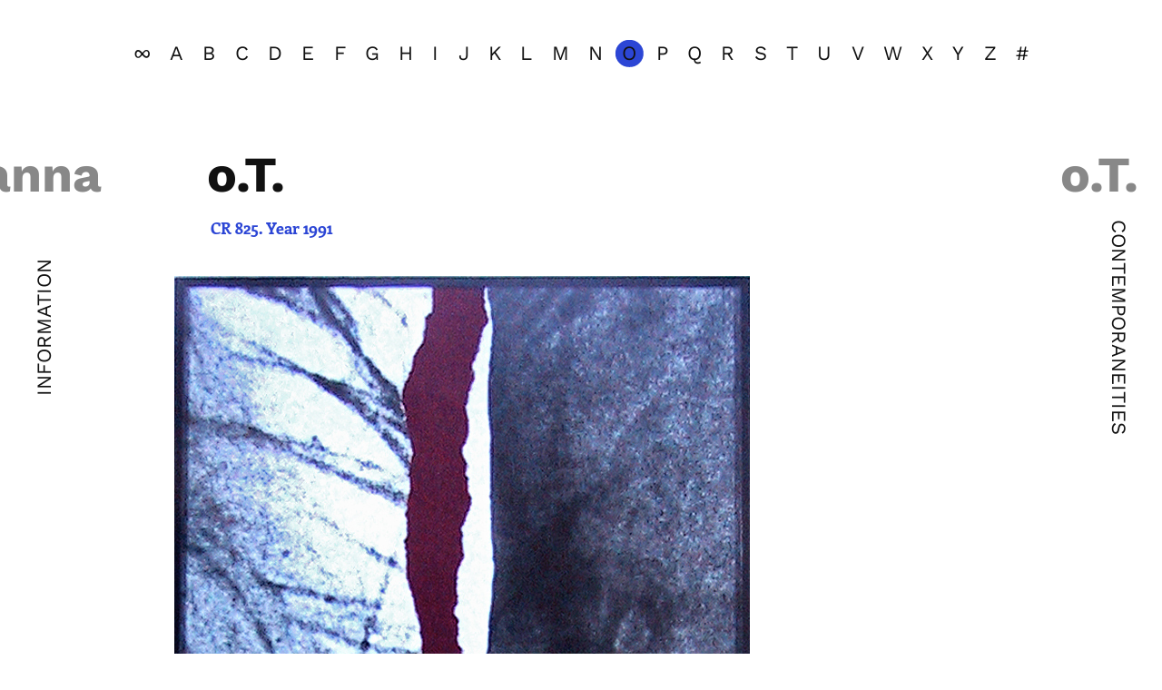

--- FILE ---
content_type: text/html; charset=utf-8
request_url: https://jochengerz.eu/works/o-t
body_size: 4480
content:

  <!doctype html>
  <html lang="en" class="no-js">
    <head>
      <title data-react-helmet="true">o.T. | Jochen Gerz</title>
      <meta name="viewport" content="width=device-width, initial-scale=1, height=device-height">
      <meta data-react-helmet="true" name="description" content="geöffnete Bücher
eingeschaltete Bilder
unbekannte Autoren"/><meta data-react-helmet="true" property="og:type" content="article"/><meta data-react-helmet="true" name="twitter:card" content="summary"/><meta data-react-helmet="true" property="og:url" content="https://jochengerz.eu/works/o-t"/><meta data-react-helmet="true" property="og:title" content="o.T."/><meta data-react-helmet="true" name="twitter:title" content="o.T."/><meta data-react-helmet="true" property="og:description" content="geöffnete Bücher
eingeschaltete Bilder
unbekannte Autoren"/><meta data-react-helmet="true" name="twitter:description" content="geöffnete Bücher
eingeschaltete Bilder
unbekannte Autoren"/><meta data-react-helmet="true" property="og:image" content="https://jochengerz.s3.eu-central-1.amazonaws.com/_full/oT_Jochen_Gerz_CR_825_web.jpg"/><meta data-react-helmet="true" property="og:image:width" content="1000"/><meta data-react-helmet="true" property="og:image:width" content="1677"/><meta data-react-helmet="true" name="twitter:image" content="https://jochengerz.s3.eu-central-1.amazonaws.com/_full/oT_Jochen_Gerz_CR_825_web.jpg"/>
      <link data-react-helmet="true" rel="apple-touch-icon" sizes="180x180" href="/dist/favicons/apple-touch-icon.png"/><link data-react-helmet="true" rel="icon" type="image/png" sizes="32x32" href="/dist/favicons/favicon-32x32.png"/><link data-react-helmet="true" rel="icon" type="image/png" sizes="16x16" href="/dist/favicons/favicon-16x16.png"/><link data-react-helmet="true" rel="manifest" href="/dist/favicons/manifest.json"/><link data-react-helmet="true" rel="mask-icon" href="/dist/favicons/safari-pinned-tab.svg" color="#FF2A1C"/>
      <link rel="stylesheet" href="/dist/client.css" />
      <script src="https://cdn.usefathom.com/script.js" data-site="ZVOTBYFL" defer></script>
    </head>
    <body class="">
      <div id="app"><div data-reactroot="" data-reactid="1" data-react-checksum="-2090579106"><!-- react-empty: 2 --><div data-reactid="3"><header data-reactid="4"><div class="_2KRjA" data-reactid="5"><nav class="iqxqs" role="navigation" itemscope="" itemtype="http://schema.org/SiteNavigationElement" data-reactid="6"><ul class="_3myYf" data-reactid="7"><li itemprop="url" class="_3Sl5a _2bumB" data-reactid="8"><a class="q4_tY" itemprop="name" href="/info" data-reactid="9"><span aria-current="false" class="yKdA9 QveVA" data-reactid="10"><span class="_2A7GC" data-reactid="11"><span data-reactid="12"><!-- react-text: 13 -->Info<!-- /react-text --><span class="_38uGD" data-reactid="14">rmation</span></span></span></span></a></li><li itemprop="url" class="_3Sl5a _2gI2l" data-reactid="15"><a class="q4_tY" itemprop="name" href="/works" data-reactid="16"><span aria-current="page" class="yKdA9 QveVA _3Q1Za" data-reactid="17"><span class="_2A7GC" data-reactid="18">Works</span></span></a></li><li itemprop="url" class="_3Sl5a _2pVWE" data-reactid="19"><a class="q4_tY" itemprop="name" href="/contemporaneities" data-reactid="20"><span aria-current="false" class="yKdA9 QveVA" data-reactid="21"><span class="_2A7GC" data-reactid="22">Contemporaneities</span></span></a></li></ul></nav></div><div data-reactid="23"><div style="padding-bottom:0;" data-reactid="24"></div><div class="sticky-element header-alphabet" style="transform:translateZ(0);" data-reactid="25"><!-- react-empty: 26 --><div class="_IEJS" data-reactid="27"><nav class="_3KCgK" data-reactid="28"><div class="_2KRjA" data-reactid="29"><ul class="_3J__I _1a_GB" data-reactid="30"><li class="CpCOI _21--U" data-reactid="31"><a class="_3k4fG" title="View all" aria-label="View all" href="/works" data-reactid="32"><span aria-current="false" class="_2-Pba QveVA" data-reactid="33"><span class="_2A7GC" data-reactid="34"><!-- react-empty: 35 --><span data-reactid="36">∞</span></span></span></a></li><li class="CpCOI _21--U" data-reactid="37"><a class="_3k4fG" href="/works/filter/A" data-reactid="38"><span aria-current="false" class="_2-Pba QveVA" data-reactid="39"><span class="_2A7GC" data-reactid="40"><!-- react-empty: 41 --><span data-reactid="42">A</span></span></span></a></li><li class="CpCOI _21--U" data-reactid="43"><a class="_3k4fG" href="/works/filter/B" data-reactid="44"><span aria-current="false" class="_2-Pba QveVA" data-reactid="45"><span class="_2A7GC" data-reactid="46"><!-- react-empty: 47 --><span data-reactid="48">B</span></span></span></a></li><li class="CpCOI _21--U" data-reactid="49"><a class="_3k4fG" href="/works/filter/C" data-reactid="50"><span aria-current="false" class="_2-Pba QveVA" data-reactid="51"><span class="_2A7GC" data-reactid="52"><!-- react-empty: 53 --><span data-reactid="54">C</span></span></span></a></li><li class="CpCOI _21--U" data-reactid="55"><a class="_3k4fG" href="/works/filter/D" data-reactid="56"><span aria-current="false" class="_2-Pba QveVA" data-reactid="57"><span class="_2A7GC" data-reactid="58"><!-- react-empty: 59 --><span data-reactid="60">D</span></span></span></a></li><li class="CpCOI _21--U" data-reactid="61"><a class="_3k4fG" href="/works/filter/E" data-reactid="62"><span aria-current="false" class="_2-Pba QveVA" data-reactid="63"><span class="_2A7GC" data-reactid="64"><!-- react-empty: 65 --><span data-reactid="66">E</span></span></span></a></li><li class="CpCOI _21--U" data-reactid="67"><a class="_3k4fG" href="/works/filter/F" data-reactid="68"><span aria-current="false" class="_2-Pba QveVA" data-reactid="69"><span class="_2A7GC" data-reactid="70"><!-- react-empty: 71 --><span data-reactid="72">F</span></span></span></a></li><li class="CpCOI _21--U" data-reactid="73"><a class="_3k4fG" href="/works/filter/G" data-reactid="74"><span aria-current="false" class="_2-Pba QveVA" data-reactid="75"><span class="_2A7GC" data-reactid="76"><!-- react-empty: 77 --><span data-reactid="78">G</span></span></span></a></li><li class="CpCOI _21--U" data-reactid="79"><a class="_3k4fG" href="/works/filter/H" data-reactid="80"><span aria-current="false" class="_2-Pba QveVA" data-reactid="81"><span class="_2A7GC" data-reactid="82"><!-- react-empty: 83 --><span data-reactid="84">H</span></span></span></a></li><li class="CpCOI _21--U" data-reactid="85"><a class="_3k4fG" href="/works/filter/I" data-reactid="86"><span aria-current="false" class="_2-Pba QveVA" data-reactid="87"><span class="_2A7GC" data-reactid="88"><!-- react-empty: 89 --><span data-reactid="90">I</span></span></span></a></li><li class="CpCOI _21--U" data-reactid="91"><a class="_3k4fG" href="/works/filter/J" data-reactid="92"><span aria-current="false" class="_2-Pba QveVA" data-reactid="93"><span class="_2A7GC" data-reactid="94"><!-- react-empty: 95 --><span data-reactid="96">J</span></span></span></a></li><li class="CpCOI _21--U" data-reactid="97"><a class="_3k4fG" href="/works/filter/K" data-reactid="98"><span aria-current="false" class="_2-Pba QveVA" data-reactid="99"><span class="_2A7GC" data-reactid="100"><!-- react-empty: 101 --><span data-reactid="102">K</span></span></span></a></li><li class="CpCOI _21--U" data-reactid="103"><a class="_3k4fG" href="/works/filter/L" data-reactid="104"><span aria-current="false" class="_2-Pba QveVA" data-reactid="105"><span class="_2A7GC" data-reactid="106"><!-- react-empty: 107 --><span data-reactid="108">L</span></span></span></a></li><li class="CpCOI _21--U" data-reactid="109"><a class="_3k4fG" href="/works/filter/M" data-reactid="110"><span aria-current="false" class="_2-Pba QveVA" data-reactid="111"><span class="_2A7GC" data-reactid="112"><!-- react-empty: 113 --><span data-reactid="114">M</span></span></span></a></li><li class="CpCOI _21--U" data-reactid="115"><a class="_3k4fG" href="/works/filter/N" data-reactid="116"><span aria-current="false" class="_2-Pba QveVA" data-reactid="117"><span class="_2A7GC" data-reactid="118"><!-- react-empty: 119 --><span data-reactid="120">N</span></span></span></a></li><li class="CpCOI _21--U" data-reactid="121"><a class="_3k4fG" href="/works/filter/O" data-reactid="122"><span aria-current="true" class="_2-Pba QveVA _3Q1Za" data-reactid="123"><span class="_2A7GC" data-reactid="124"><!-- react-empty: 125 --><span data-reactid="126">O</span></span></span></a></li><li class="CpCOI _21--U" data-reactid="127"><a class="_3k4fG" href="/works/filter/P" data-reactid="128"><span aria-current="false" class="_2-Pba QveVA" data-reactid="129"><span class="_2A7GC" data-reactid="130"><!-- react-empty: 131 --><span data-reactid="132">P</span></span></span></a></li><li class="CpCOI _21--U" data-reactid="133"><a class="_3k4fG" href="/works/filter/Q" data-reactid="134"><span aria-current="false" class="_2-Pba QveVA" data-reactid="135"><span class="_2A7GC" data-reactid="136"><!-- react-empty: 137 --><span data-reactid="138">Q</span></span></span></a></li><li class="CpCOI _21--U" data-reactid="139"><a class="_3k4fG" href="/works/filter/R" data-reactid="140"><span aria-current="false" class="_2-Pba QveVA" data-reactid="141"><span class="_2A7GC" data-reactid="142"><!-- react-empty: 143 --><span data-reactid="144">R</span></span></span></a></li><li class="CpCOI _21--U" data-reactid="145"><a class="_3k4fG" href="/works/filter/S" data-reactid="146"><span aria-current="false" class="_2-Pba QveVA" data-reactid="147"><span class="_2A7GC" data-reactid="148"><!-- react-empty: 149 --><span data-reactid="150">S</span></span></span></a></li><li class="CpCOI _21--U" data-reactid="151"><a class="_3k4fG" href="/works/filter/T" data-reactid="152"><span aria-current="false" class="_2-Pba QveVA" data-reactid="153"><span class="_2A7GC" data-reactid="154"><!-- react-empty: 155 --><span data-reactid="156">T</span></span></span></a></li><li class="CpCOI _21--U" data-reactid="157"><a class="_3k4fG" href="/works/filter/U" data-reactid="158"><span aria-current="false" class="_2-Pba QveVA" data-reactid="159"><span class="_2A7GC" data-reactid="160"><!-- react-empty: 161 --><span data-reactid="162">U</span></span></span></a></li><li class="CpCOI _21--U" data-reactid="163"><a class="_3k4fG" href="/works/filter/V" data-reactid="164"><span aria-current="false" class="_2-Pba QveVA" data-reactid="165"><span class="_2A7GC" data-reactid="166"><!-- react-empty: 167 --><span data-reactid="168">V</span></span></span></a></li><li class="CpCOI _21--U" data-reactid="169"><a class="_3k4fG" href="/works/filter/W" data-reactid="170"><span aria-current="false" class="_2-Pba QveVA" data-reactid="171"><span class="_2A7GC" data-reactid="172"><!-- react-empty: 173 --><span data-reactid="174">W</span></span></span></a></li><li class="CpCOI _21--U" data-reactid="175"><a class="_3k4fG" href="/works/filter/X" data-reactid="176"><span aria-current="false" class="_2-Pba QveVA" data-reactid="177"><span class="_2A7GC" data-reactid="178"><!-- react-empty: 179 --><span data-reactid="180">X</span></span></span></a></li><li class="CpCOI _21--U" data-reactid="181"><a class="_3k4fG" href="/works/filter/Y" data-reactid="182"><span aria-current="false" class="_2-Pba QveVA" data-reactid="183"><span class="_2A7GC" data-reactid="184"><!-- react-empty: 185 --><span data-reactid="186">Y</span></span></span></a></li><li class="CpCOI _21--U" data-reactid="187"><a class="_3k4fG" href="/works/filter/Z" data-reactid="188"><span aria-current="false" class="_2-Pba QveVA" data-reactid="189"><span class="_2A7GC" data-reactid="190"><!-- react-empty: 191 --><span data-reactid="192">Z</span></span></span></a></li><li class="CpCOI _21--U" data-reactid="193"><a class="_3k4fG" href="/works/filter/numbers" data-reactid="194"><span aria-current="false" class="_2-Pba QveVA" data-reactid="195"><span class="_2A7GC" data-reactid="196"><!-- react-empty: 197 --><span data-reactid="198">#</span></span></span></a></li></ul></div></nav></div><!-- react-empty: 199 --></div></div></header><main data-reactid="200"><div data-reactid="201"><div class="_3mfR_" data-reactid="202"><div data-reactid="203"><!-- react-empty: 204 --><div class="_3mfR_" data-reactid="205"><div class="vYww1" data-reactid="206"><div class="_3-l3E" data-reactid="207"><div data-reactid="208"><div class="Xq9QD JLkiQ loadingWrapper" data-reactid="209"><article data-reactid="210"><div class="_IEJS _1VaBc" data-reactid="211"><header class="_1KyzJ" data-reactid="212"><div class="zaoor" data-reactid="213"><div class="_3mfR_" data-reactid="214"><div lang="" class="_3L2kI _3BApm" data-reactid="215"><h1 class="_3gb7V _2TMxA" data-reactid="216">o.T.</h1></div><!-- react-empty: 217 --></div></div><!-- react-empty: 218 --><p class="_3UC0U" data-reactid="219">CR 825. Year 1991</p><!-- react-empty: 220 --></header><div class="y7VPI" data-reactid="221"><div class="j4cNO" data-reactid="222"><div class="_2EXI5 undefined" data-reactid="223"><div class="_2bb6z undefined" data-reactid="224"><div class="_20qbg" data-reactid="225"><img class="_3GCI8" src="https://jochengerz.s3.eu-central-1.amazonaws.com/oT_Jochen_Gerz_CR_825_web.jpg" alt="O T Jochen Gerz Cr 825 Web" data-imageIndex="0" data-reactid="226"/></div></div></div></div><div data-reactid="227"><div role="tablist" data-reactid="228"><ul class="_1QSgn" data-reactid="229"><li class="_3Ihxu" data-reactid="230"><div id="tabId0" tabindex="0" role="tab" aria-selected="true" aria-controls="tabId0-panel" name="tabId0" type="button" class="_1vfGS" data-reactid="231"><span class="_28VDQ _2U87w" data-reactid="232">DE</span></div></li></ul></div><div data-reactid="233"><div id="tabId0-panel" role="tabpanel" aria-hidden="false" aria-describedby="tabId0" data-reactid="234"><div role="region" data-reactid="235"><div class="skV0Y" data-reactid="236"><p class="h1ecd _1JynK h1ecd" data-reactid="237"><span data-reactid="238"><!-- react-text: 239 -->geöffnete Bücher<!-- /react-text --><br data-reactid="240"/></span><span data-reactid="241"><!-- react-text: 242 -->eingeschaltete Bilder<!-- /react-text --><br data-reactid="243"/></span><span data-reactid="244"><!-- react-text: 245 -->unbekannte Autoren<!-- /react-text --><br data-reactid="246"/></span></p></div></div><!-- react-empty: 247 --></div></div></div><div data-reactid="248"><div class="_IEJS _1VaBc" data-reactid="249"><blockquote class="_3odF5" data-reactid="250"><p class="_1UDIC" data-reactid="251">The breadth of Gerz&#x27;s work and the wide variety of media he employs reveal with paradoxical clarity how fragmented narratives and/or disrupted images construct a place from which to consider relations between history (of earlier times and places) perceived at a distance and the immediacy of our personal experience of the present. Memory is invoked to concentrate the past within the continuity of our space in the present.</p><cite class="_2WKwU" data-reactid="252"><span data-reactid="253"><!-- react-text: 254 -->Gary Dufour 1994<!-- /react-text --></span></cite></blockquote></div></div><section class="_3aJGt" data-reactid="255"><div class="_3FehD" data-reactid="256"><h3 class="C63kJ" data-reactid="257">Categories</h3><ul data-reactid="258"><li data-reactid="259"><a class="_2qKkf _3Lt-K FlhXG _3qJp6" href="/works?categories=26" data-reactid="260"><p class="_13emI" data-reactid="261">Editions</p></a></li></ul></div><article class="_3FehD" data-reactid="262"><h3 class="C63kJ" data-reactid="263">Keywords</h3><ul data-reactid="264"><li data-reactid="265"><a class="_2qKkf _3Lt-K FlhXG _3qJp6" href="/works?keywords=51" data-reactid="266"><p class="_13emI" data-reactid="267">Play</p></a></li><li data-reactid="268"><a class="_2qKkf _3Lt-K FlhXG _3qJp6" href="/works?keywords=112" data-reactid="269"><p class="_13emI" data-reactid="270">Trace </p></a></li><li data-reactid="271"><a class="_2qKkf _3Lt-K FlhXG _3qJp6" href="/works?keywords=116" data-reactid="272"><p class="_13emI" data-reactid="273">Language / Tale </p></a></li></ul></article></section><section class="SjnSA _1FAYD" data-reactid="274"><div class="_IEJS _1VaBc" data-reactid="275"><div class="_39ZNV" data-reactid="276"><div class="_1HI_U" data-reactid="277"><div class="_3luU_" data-reactid="278"><div class="_1wIr1" data-reactid="279"><h3 class="qEXvv" data-reactid="280">Edition</h3><div class="_1lqOB" data-reactid="281"><p>b/w photograph, ripped, photographic opaque, text (typewriting), 40 x 24 x 2 cm, framed <br /></p><p>Düsseldorf: Edition Galerie Cora Hölzl, 1991 <br />Number of copies: 10 + 2 a. p.</p></div></div></div><div class="_3luU_" data-reactid="282"><div class="_1wIr1" data-reactid="283"><h3 class="qEXvv" data-reactid="284">Exhibitions</h3><div class="_1lqOB" data-reactid="285"><p>Düsseldorf 1991. Hannover 1992. Karlsruhe 1993. Düsseldorf 1993</p></div></div></div></div></div></div><!-- react-empty: 286 --></section></div><footer data-reactid="287"><nav class="_2BsoC" role="navigation" data-reactid="288"><h2 class="_2u2Zo" data-reactid="289"></h2><ul data-reactid="290"><li class="_1J7kT" data-reactid="291"><a class="_1NFQI" href="/contemporaneities/1990" data-reactid="292">1990s</a></li></ul></nav></footer></div></article></div><em role="alert" aria-busy="false" data-text="My name is Jochen Gerz" class="_1JnaE JLkiQ loadingElement" data-reactid="293">My name is Jochen Gerz</em></div></div></div></div></div><div class="_2MWHf" data-reactid="294"><div data-reactid="295"><div style="padding-bottom:0;" data-reactid="296"></div><div class="" style="transform:translateZ(0);" data-reactid="297"><!-- react-empty: 298 --><!-- react-empty: 299 --></div></div></div></div></div></main></div></div></div>
      <script>window.__INITIAL_STATE__ = {"routing":{"locationBeforeTransitions":null},"navigation":{"currentPath":"/works/o-t","previousPath":"/works/o-t","currentSection":"works","previousSection":"works","currentLetter":"O","previousLetter":"O","currentDecade":"","previousDecade":"","currentInfoPage":"","previousInfoPage":"","isDetail":true},"footnotes":{},"globals":{"isLoading":true},"worksList":{},"worksDetail":{"isLoading":false,"status":"live","id":4799,"catalogId":825,"dateText":"1991","url":"https://craft.jochengerz.eu/works/o-t","slug":"o-t","title":"o.T.","authorship":"","titleTranslations":null,"series":false,"images":{"count":1,"files":[{"src":"https://jochengerz.s3.eu-central-1.amazonaws.com/oT_Jochen_Gerz_CR_825_web.jpg","title":"O T Jochen Gerz Cr 825 Web","width":634,"height":1063,"largest":"medium","orientation":"portrait","variations":[{"size":"small","width":380,"height":637,"src":"https://jochengerz.s3.eu-central-1.amazonaws.com/_small/oT_Jochen_Gerz_CR_825_web.jpg"},{"size":"medium","width":634,"height":1063,"src":"https://jochengerz.s3.eu-central-1.amazonaws.com/oT_Jochen_Gerz_CR_825_web.jpg"}]}]},"modules":[{"type":"textBlock","text":"geöffnete Bücher\neingeschaltete Bilder\nunbekannte Autoren","teaser":null,"lang":{"relation":"languages","id":49,"slug":"de","title":"German"}},{"type":"quoteBlock","text":"The breadth of Gerz's work and the wide variety of media he employs reveal with paradoxical clarity how fragmented narratives and/or disrupted images construct a place from which to consider relations between history (of earlier times and places) perceived at a distance and the immediacy of our personal experience of the present. Memory is invoked to concentrate the past within the continuity of our space in the present.","source":"Gary Dufour 1994","lang":{"relation":"languages","id":47,"slug":"en","title":"English"}}],"details":[{"heading":"Edition","text":"<p>b/w photograph, ripped, photographic opaque, text (typewriting), 40 x 24 x 2 cm, framed <br /></p><p>Düsseldorf: Edition Galerie Cora Hölzl, 1991 <br />Number of copies: 10 + 2 a. p.</p>","lang":null,"align":"left"},{"heading":"Exhibitions","text":"<p>Düsseldorf 1991. Hannover 1992. Karlsruhe 1993. Düsseldorf 1993</p>","lang":null,"align":"right"}],"categories":[{"relation":"categories","id":26,"slug":"editions","title":"Editions"}],"keywords":[{"relation":"keywords","id":51,"slug":"play","title":"Play"},{"relation":"keywords","id":112,"slug":"trace","title":"Trace "},{"relation":"keywords","id":116,"slug":"language-tale","title":"Language / Tale "}],"alphabetExclude":false,"alphabetOverride":{"label":"","value":"","selected":true},"linkedDecade":{"relation":"decades","id":14,"slug":"1990","title":"1990s"},"relatedWorks":null,"parent":null,"meta":{"title":"o.T.","description":"geöffnete Bücher\neingeschaltete Bilder\nunbekannte Autoren","image":{"width":1000,"height":1677,"src":"https://jochengerz.s3.eu-central-1.amazonaws.com/_full/oT_Jochen_Gerz_CR_825_web.jpg"},"url":"/works/o-t"},"showingTitles":{"primary":0,"secondary":false}},"decadesList":{},"decadesDetail":{},"infoDetail":{},"filters":{"appliedFilters":{"categories":[],"keywords":[]}}}</script>
      <script src="/dist/client.js"></script>
    </body>
  </html>


--- FILE ---
content_type: text/css; charset=utf-8
request_url: https://jochengerz.eu/dist/client.css
body_size: 11650
content:
html{-webkit-box-sizing:border-box;box-sizing:border-box;overflow-x:hidden;-webkit-text-size-adjust:100%;-moz-text-size-adjust:100%;-ms-text-size-adjust:100%;text-size-adjust:100%}*,:after,:before{border:0;-webkit-box-sizing:inherit;box-sizing:inherit;margin:0;padding:0}article,aside,details,figcaption,figure,footer,header,hgroup,main,menu,nav,section,summary{display:block}[hidden],template{display:none}a{background-color:transparent}sub,sup{font-size:75%;line-height:0;position:relative;vertical-align:baseline}sup{top:-.5em}sub{bottom:-.25em}svg:not(:root){overflow:hidden}button,input,optgroup,select,textarea{color:inherit;font:inherit;letter-spacing:inherit}button{-webkit-appearance:button;cursor:pointer}button[disabled],html input[disabled]{cursor:default}button::-moz-focus-inner,input::-moz-focus-inner,select::-moz-focus-inner{border:0;padding:0}input{line-height:normal}input[type=search]{-webkit-appearance:none}input[type=search]::-webkit-search-cancel-button,input[type=search]::-webkit-search-decoration{-webkit-appearance:none}input:-webkit-autofill{-webkit-box-shadow:0 0 0 1000px #fff inset}textarea{overflow:auto}table{border-collapse:collapse;border-spacing:0}@-webkit-keyframes be1Fu{0%{clip:rect(20px,9999px,9px,0)}5%{clip:rect(88px,9999px,76px,0)}10%{clip:rect(1px,9999px,31px,0)}15%{clip:rect(20px,9999px,63px,0)}20%{clip:rect(61px,9999px,25px,0)}25%{clip:rect(36px,9999px,33px,0)}30%{clip:rect(90px,9999px,46px,0)}35%{clip:rect(82px,9999px,57px,0)}40%{clip:rect(19px,9999px,88px,0)}45%{clip:rect(59px,9999px,33px,0)}50%{clip:rect(11px,9999px,52px,0)}55%{clip:rect(47px,9999px,38px,0)}60%{clip:rect(52px,9999px,72px,0)}65%{clip:rect(72px,9999px,81px,0)}70%{clip:rect(57px,9999px,40px,0)}75%{clip:rect(17px,9999px,1px,0)}80%{clip:rect(57px,9999px,72px,0)}85%{clip:rect(43px,9999px,78px,0)}90%{clip:rect(56px,9999px,35px,0)}95%{clip:rect(64px,9999px,15px,0)}to{clip:rect(96px,9999px,34px,0)}}@keyframes be1Fu{0%{clip:rect(20px,9999px,9px,0)}5%{clip:rect(88px,9999px,76px,0)}10%{clip:rect(1px,9999px,31px,0)}15%{clip:rect(20px,9999px,63px,0)}20%{clip:rect(61px,9999px,25px,0)}25%{clip:rect(36px,9999px,33px,0)}30%{clip:rect(90px,9999px,46px,0)}35%{clip:rect(82px,9999px,57px,0)}40%{clip:rect(19px,9999px,88px,0)}45%{clip:rect(59px,9999px,33px,0)}50%{clip:rect(11px,9999px,52px,0)}55%{clip:rect(47px,9999px,38px,0)}60%{clip:rect(52px,9999px,72px,0)}65%{clip:rect(72px,9999px,81px,0)}70%{clip:rect(57px,9999px,40px,0)}75%{clip:rect(17px,9999px,1px,0)}80%{clip:rect(57px,9999px,72px,0)}85%{clip:rect(43px,9999px,78px,0)}90%{clip:rect(56px,9999px,35px,0)}95%{clip:rect(64px,9999px,15px,0)}to{clip:rect(96px,9999px,34px,0)}}@-webkit-keyframes _1P_B6{0%{clip:rect(28px,9999px,71px,0)}5%{clip:rect(8px,9999px,95px,0)}10%{clip:rect(80px,9999px,83px,0)}15%{clip:rect(36px,9999px,27px,0)}20%{clip:rect(50px,9999px,34px,0)}25%{clip:rect(93px,9999px,55px,0)}30%{clip:rect(96px,9999px,44px,0)}35%{clip:rect(30px,9999px,36px,0)}40%{clip:rect(5px,9999px,21px,0)}45%{clip:rect(56px,9999px,37px,0)}50%{clip:rect(72px,9999px,15px,0)}55%{clip:rect(50px,9999px,19px,0)}60%{clip:rect(4px,9999px,55px,0)}65%{clip:rect(25px,9999px,20px,0)}70%{clip:rect(16px,9999px,63px,0)}75%{clip:rect(17px,9999px,85px,0)}80%{clip:rect(98px,9999px,47px,0)}85%{clip:rect(69px,9999px,31px,0)}90%{clip:rect(61px,9999px,16px,0)}95%{clip:rect(70px,9999px,52px,0)}to{clip:rect(78px,9999px,58px,0)}}@keyframes _1P_B6{0%{clip:rect(28px,9999px,71px,0)}5%{clip:rect(8px,9999px,95px,0)}10%{clip:rect(80px,9999px,83px,0)}15%{clip:rect(36px,9999px,27px,0)}20%{clip:rect(50px,9999px,34px,0)}25%{clip:rect(93px,9999px,55px,0)}30%{clip:rect(96px,9999px,44px,0)}35%{clip:rect(30px,9999px,36px,0)}40%{clip:rect(5px,9999px,21px,0)}45%{clip:rect(56px,9999px,37px,0)}50%{clip:rect(72px,9999px,15px,0)}55%{clip:rect(50px,9999px,19px,0)}60%{clip:rect(4px,9999px,55px,0)}65%{clip:rect(25px,9999px,20px,0)}70%{clip:rect(16px,9999px,63px,0)}75%{clip:rect(17px,9999px,85px,0)}80%{clip:rect(98px,9999px,47px,0)}85%{clip:rect(69px,9999px,31px,0)}90%{clip:rect(61px,9999px,16px,0)}95%{clip:rect(70px,9999px,52px,0)}to{clip:rect(78px,9999px,58px,0)}}.transition-frame{position:relative}.transition-item{-webkit-transition:-webkit-transform .5s ease-out;transition:-webkit-transform .5s ease-out;transition:transform .5s ease-out;transition:transform .5s ease-out,-webkit-transform .5s ease-out}.detail--works.transition-appear{-webkit-transform:translateY(100vh);transform:translateY(100vh)}.detail--works.transition-appear.transition-appear-active,.detail--works.transition-leave{-webkit-transform:translateY(0);transform:translateY(0)}.detail--works.transition-leave.transition-leave-active{-webkit-transform:translateY(100vh);transform:translateY(100vh)}@font-face{font-family:Enriqueta;src:url(fonts/Enriqueta-Regular.woff2) format("woff2");font-weight:400;font-style:normal;font-display:swap}@font-face{font-family:Enriqueta;src:url(fonts/Enriqueta-Bold.woff2) format("woff2");font-weight:700;font-style:normal;font-display:swap}@font-face{font-family:Work Sans;src:url(fonts/WorkSans-Regular.woff2) format("woff2");font-weight:400;font-style:normal;font-display:swap}@font-face{font-family:Work Sans;src:url(fonts/WorkSans-Bold.woff2) format("woff2");font-weight:700;font-style:normal;font-display:swap}html{-webkit-font-smoothing:antialiased;overflow-y:scroll}body,html{height:100%}body{font-family:Work Sans,Arial,"sans-serif";color:#111;line-height:1.4}svg{display:block}a:link,a:visited{color:inherit;text-decoration:none}ul{list-style:none}img{display:block;max-width:100%}input,textarea{-webkit-appearance:none;-moz-appearance:none;appearance:none;-webkit-box-shadow:none;box-shadow:none}textarea{resize:vertical}main{padding-top:6%}.sticky-element{position:relative;z-index:10}.popup-open{overflow:hidden}@-webkit-keyframes _24ihl{0%{clip:rect(20px,9999px,9px,0)}5%{clip:rect(88px,9999px,76px,0)}10%{clip:rect(1px,9999px,31px,0)}15%{clip:rect(20px,9999px,63px,0)}20%{clip:rect(61px,9999px,25px,0)}25%{clip:rect(36px,9999px,33px,0)}30%{clip:rect(90px,9999px,46px,0)}35%{clip:rect(82px,9999px,57px,0)}40%{clip:rect(19px,9999px,88px,0)}45%{clip:rect(59px,9999px,33px,0)}50%{clip:rect(11px,9999px,52px,0)}55%{clip:rect(47px,9999px,38px,0)}60%{clip:rect(52px,9999px,72px,0)}65%{clip:rect(72px,9999px,81px,0)}70%{clip:rect(57px,9999px,40px,0)}75%{clip:rect(17px,9999px,1px,0)}80%{clip:rect(57px,9999px,72px,0)}85%{clip:rect(43px,9999px,78px,0)}90%{clip:rect(56px,9999px,35px,0)}95%{clip:rect(64px,9999px,15px,0)}to{clip:rect(96px,9999px,34px,0)}}@keyframes _24ihl{0%{clip:rect(20px,9999px,9px,0)}5%{clip:rect(88px,9999px,76px,0)}10%{clip:rect(1px,9999px,31px,0)}15%{clip:rect(20px,9999px,63px,0)}20%{clip:rect(61px,9999px,25px,0)}25%{clip:rect(36px,9999px,33px,0)}30%{clip:rect(90px,9999px,46px,0)}35%{clip:rect(82px,9999px,57px,0)}40%{clip:rect(19px,9999px,88px,0)}45%{clip:rect(59px,9999px,33px,0)}50%{clip:rect(11px,9999px,52px,0)}55%{clip:rect(47px,9999px,38px,0)}60%{clip:rect(52px,9999px,72px,0)}65%{clip:rect(72px,9999px,81px,0)}70%{clip:rect(57px,9999px,40px,0)}75%{clip:rect(17px,9999px,1px,0)}80%{clip:rect(57px,9999px,72px,0)}85%{clip:rect(43px,9999px,78px,0)}90%{clip:rect(56px,9999px,35px,0)}95%{clip:rect(64px,9999px,15px,0)}to{clip:rect(96px,9999px,34px,0)}}@-webkit-keyframes _3gbbv{0%{clip:rect(28px,9999px,71px,0)}5%{clip:rect(8px,9999px,95px,0)}10%{clip:rect(80px,9999px,83px,0)}15%{clip:rect(36px,9999px,27px,0)}20%{clip:rect(50px,9999px,34px,0)}25%{clip:rect(93px,9999px,55px,0)}30%{clip:rect(96px,9999px,44px,0)}35%{clip:rect(30px,9999px,36px,0)}40%{clip:rect(5px,9999px,21px,0)}45%{clip:rect(56px,9999px,37px,0)}50%{clip:rect(72px,9999px,15px,0)}55%{clip:rect(50px,9999px,19px,0)}60%{clip:rect(4px,9999px,55px,0)}65%{clip:rect(25px,9999px,20px,0)}70%{clip:rect(16px,9999px,63px,0)}75%{clip:rect(17px,9999px,85px,0)}80%{clip:rect(98px,9999px,47px,0)}85%{clip:rect(69px,9999px,31px,0)}90%{clip:rect(61px,9999px,16px,0)}95%{clip:rect(70px,9999px,52px,0)}to{clip:rect(78px,9999px,58px,0)}}@keyframes _3gbbv{0%{clip:rect(28px,9999px,71px,0)}5%{clip:rect(8px,9999px,95px,0)}10%{clip:rect(80px,9999px,83px,0)}15%{clip:rect(36px,9999px,27px,0)}20%{clip:rect(50px,9999px,34px,0)}25%{clip:rect(93px,9999px,55px,0)}30%{clip:rect(96px,9999px,44px,0)}35%{clip:rect(30px,9999px,36px,0)}40%{clip:rect(5px,9999px,21px,0)}45%{clip:rect(56px,9999px,37px,0)}50%{clip:rect(72px,9999px,15px,0)}55%{clip:rect(50px,9999px,19px,0)}60%{clip:rect(4px,9999px,55px,0)}65%{clip:rect(25px,9999px,20px,0)}70%{clip:rect(16px,9999px,63px,0)}75%{clip:rect(17px,9999px,85px,0)}80%{clip:rect(98px,9999px,47px,0)}85%{clip:rect(69px,9999px,31px,0)}90%{clip:rect(61px,9999px,16px,0)}95%{clip:rect(70px,9999px,52px,0)}to{clip:rect(78px,9999px,58px,0)}}.QveVA{position:relative}.QveVA:before{position:absolute;top:50%;left:50%;-webkit-transform:translate(-50%,-50%);transform:translate(-50%,-50%);pointer-events:none;z-index:0;display:block;content:"";-webkit-transition:background-color .2s ease;transition:background-color .2s ease}._2A7GC{position:relative;z-index:1}._2-Pba:before{border-radius:50%;height:1.375em;width:1.375em}._2-Pba._3Q1Za._3Q1Za:before{background-color:#2c46d5}.yKdA9:before{height:4px;width:100%}.yKdA9._3Q1Za._3Q1Za:before{background-color:#f93134}@-webkit-keyframes _1omBW{0%{clip:rect(20px,9999px,9px,0)}5%{clip:rect(88px,9999px,76px,0)}10%{clip:rect(1px,9999px,31px,0)}15%{clip:rect(20px,9999px,63px,0)}20%{clip:rect(61px,9999px,25px,0)}25%{clip:rect(36px,9999px,33px,0)}30%{clip:rect(90px,9999px,46px,0)}35%{clip:rect(82px,9999px,57px,0)}40%{clip:rect(19px,9999px,88px,0)}45%{clip:rect(59px,9999px,33px,0)}50%{clip:rect(11px,9999px,52px,0)}55%{clip:rect(47px,9999px,38px,0)}60%{clip:rect(52px,9999px,72px,0)}65%{clip:rect(72px,9999px,81px,0)}70%{clip:rect(57px,9999px,40px,0)}75%{clip:rect(17px,9999px,1px,0)}80%{clip:rect(57px,9999px,72px,0)}85%{clip:rect(43px,9999px,78px,0)}90%{clip:rect(56px,9999px,35px,0)}95%{clip:rect(64px,9999px,15px,0)}to{clip:rect(96px,9999px,34px,0)}}@keyframes _1omBW{0%{clip:rect(20px,9999px,9px,0)}5%{clip:rect(88px,9999px,76px,0)}10%{clip:rect(1px,9999px,31px,0)}15%{clip:rect(20px,9999px,63px,0)}20%{clip:rect(61px,9999px,25px,0)}25%{clip:rect(36px,9999px,33px,0)}30%{clip:rect(90px,9999px,46px,0)}35%{clip:rect(82px,9999px,57px,0)}40%{clip:rect(19px,9999px,88px,0)}45%{clip:rect(59px,9999px,33px,0)}50%{clip:rect(11px,9999px,52px,0)}55%{clip:rect(47px,9999px,38px,0)}60%{clip:rect(52px,9999px,72px,0)}65%{clip:rect(72px,9999px,81px,0)}70%{clip:rect(57px,9999px,40px,0)}75%{clip:rect(17px,9999px,1px,0)}80%{clip:rect(57px,9999px,72px,0)}85%{clip:rect(43px,9999px,78px,0)}90%{clip:rect(56px,9999px,35px,0)}95%{clip:rect(64px,9999px,15px,0)}to{clip:rect(96px,9999px,34px,0)}}@-webkit-keyframes _2nGqB{0%{clip:rect(28px,9999px,71px,0)}5%{clip:rect(8px,9999px,95px,0)}10%{clip:rect(80px,9999px,83px,0)}15%{clip:rect(36px,9999px,27px,0)}20%{clip:rect(50px,9999px,34px,0)}25%{clip:rect(93px,9999px,55px,0)}30%{clip:rect(96px,9999px,44px,0)}35%{clip:rect(30px,9999px,36px,0)}40%{clip:rect(5px,9999px,21px,0)}45%{clip:rect(56px,9999px,37px,0)}50%{clip:rect(72px,9999px,15px,0)}55%{clip:rect(50px,9999px,19px,0)}60%{clip:rect(4px,9999px,55px,0)}65%{clip:rect(25px,9999px,20px,0)}70%{clip:rect(16px,9999px,63px,0)}75%{clip:rect(17px,9999px,85px,0)}80%{clip:rect(98px,9999px,47px,0)}85%{clip:rect(69px,9999px,31px,0)}90%{clip:rect(61px,9999px,16px,0)}95%{clip:rect(70px,9999px,52px,0)}to{clip:rect(78px,9999px,58px,0)}}@keyframes _2nGqB{0%{clip:rect(28px,9999px,71px,0)}5%{clip:rect(8px,9999px,95px,0)}10%{clip:rect(80px,9999px,83px,0)}15%{clip:rect(36px,9999px,27px,0)}20%{clip:rect(50px,9999px,34px,0)}25%{clip:rect(93px,9999px,55px,0)}30%{clip:rect(96px,9999px,44px,0)}35%{clip:rect(30px,9999px,36px,0)}40%{clip:rect(5px,9999px,21px,0)}45%{clip:rect(56px,9999px,37px,0)}50%{clip:rect(72px,9999px,15px,0)}55%{clip:rect(50px,9999px,19px,0)}60%{clip:rect(4px,9999px,55px,0)}65%{clip:rect(25px,9999px,20px,0)}70%{clip:rect(16px,9999px,63px,0)}75%{clip:rect(17px,9999px,85px,0)}80%{clip:rect(98px,9999px,47px,0)}85%{clip:rect(69px,9999px,31px,0)}90%{clip:rect(61px,9999px,16px,0)}95%{clip:rect(70px,9999px,52px,0)}to{clip:rect(78px,9999px,58px,0)}}@media (min-width:1021px){._3Sl5a{position:fixed;top:0;height:100vh;z-index:1}}@media (min-width:1021px) and (max-width:1400px){._3Sl5a{width:6em}}@media (min-width:1401px){._3Sl5a{width:7.5em}}@media (min-width:1021px){._2gI2l{border:0;clip:rect(0 0 0 0);height:1px;margin:-1px;overflow:hidden;padding:0;pointer-events:none;position:absolute;width:1px}}@media (min-width:1021px){._2bumB{left:0}}@media (min-width:1021px){._2pVWE{right:0}}@media (min-width:1021px){.q4_tY>span{display:block;position:absolute;left:50%;top:50%}}._2bumB .q4_tY>span{-webkit-transform:rotate(-90deg) translate(-50%,-50%);transform:rotate(-90deg) translate(-50%,-50%);-webkit-transform-origin:0 0;transform-origin:0 0}._2pVWE .q4_tY>span{-webkit-transform:rotate(90deg) translate(-50%,-50%);transform:rotate(90deg) translate(-50%,-50%);-webkit-transform-origin:0 0;transform-origin:0 0}.q4_tY{display:block;-webkit-transition:background-color .2s ease;transition:background-color .2s ease}@media (max-width:500px){.q4_tY{font-size:92.5%;padding-left:.625em;padding-right:.625em}}@media (min-width:501px) and (max-width:1020px){.q4_tY{font-size:112.5%;padding-left:1em;padding-right:1em}}@media (min-width:1021px){.q4_tY{font-size:140%;height:100%}}.q4_tY:active span:before,.q4_tY:focus span:before,.q4_tY:hover span:before{background-color:#f93134}@-webkit-keyframes VY7FB{0%{clip:rect(20px,9999px,9px,0)}5%{clip:rect(88px,9999px,76px,0)}10%{clip:rect(1px,9999px,31px,0)}15%{clip:rect(20px,9999px,63px,0)}20%{clip:rect(61px,9999px,25px,0)}25%{clip:rect(36px,9999px,33px,0)}30%{clip:rect(90px,9999px,46px,0)}35%{clip:rect(82px,9999px,57px,0)}40%{clip:rect(19px,9999px,88px,0)}45%{clip:rect(59px,9999px,33px,0)}50%{clip:rect(11px,9999px,52px,0)}55%{clip:rect(47px,9999px,38px,0)}60%{clip:rect(52px,9999px,72px,0)}65%{clip:rect(72px,9999px,81px,0)}70%{clip:rect(57px,9999px,40px,0)}75%{clip:rect(17px,9999px,1px,0)}80%{clip:rect(57px,9999px,72px,0)}85%{clip:rect(43px,9999px,78px,0)}90%{clip:rect(56px,9999px,35px,0)}95%{clip:rect(64px,9999px,15px,0)}to{clip:rect(96px,9999px,34px,0)}}@keyframes VY7FB{0%{clip:rect(20px,9999px,9px,0)}5%{clip:rect(88px,9999px,76px,0)}10%{clip:rect(1px,9999px,31px,0)}15%{clip:rect(20px,9999px,63px,0)}20%{clip:rect(61px,9999px,25px,0)}25%{clip:rect(36px,9999px,33px,0)}30%{clip:rect(90px,9999px,46px,0)}35%{clip:rect(82px,9999px,57px,0)}40%{clip:rect(19px,9999px,88px,0)}45%{clip:rect(59px,9999px,33px,0)}50%{clip:rect(11px,9999px,52px,0)}55%{clip:rect(47px,9999px,38px,0)}60%{clip:rect(52px,9999px,72px,0)}65%{clip:rect(72px,9999px,81px,0)}70%{clip:rect(57px,9999px,40px,0)}75%{clip:rect(17px,9999px,1px,0)}80%{clip:rect(57px,9999px,72px,0)}85%{clip:rect(43px,9999px,78px,0)}90%{clip:rect(56px,9999px,35px,0)}95%{clip:rect(64px,9999px,15px,0)}to{clip:rect(96px,9999px,34px,0)}}@-webkit-keyframes _2-76y{0%{clip:rect(28px,9999px,71px,0)}5%{clip:rect(8px,9999px,95px,0)}10%{clip:rect(80px,9999px,83px,0)}15%{clip:rect(36px,9999px,27px,0)}20%{clip:rect(50px,9999px,34px,0)}25%{clip:rect(93px,9999px,55px,0)}30%{clip:rect(96px,9999px,44px,0)}35%{clip:rect(30px,9999px,36px,0)}40%{clip:rect(5px,9999px,21px,0)}45%{clip:rect(56px,9999px,37px,0)}50%{clip:rect(72px,9999px,15px,0)}55%{clip:rect(50px,9999px,19px,0)}60%{clip:rect(4px,9999px,55px,0)}65%{clip:rect(25px,9999px,20px,0)}70%{clip:rect(16px,9999px,63px,0)}75%{clip:rect(17px,9999px,85px,0)}80%{clip:rect(98px,9999px,47px,0)}85%{clip:rect(69px,9999px,31px,0)}90%{clip:rect(61px,9999px,16px,0)}95%{clip:rect(70px,9999px,52px,0)}to{clip:rect(78px,9999px,58px,0)}}@keyframes _2-76y{0%{clip:rect(28px,9999px,71px,0)}5%{clip:rect(8px,9999px,95px,0)}10%{clip:rect(80px,9999px,83px,0)}15%{clip:rect(36px,9999px,27px,0)}20%{clip:rect(50px,9999px,34px,0)}25%{clip:rect(93px,9999px,55px,0)}30%{clip:rect(96px,9999px,44px,0)}35%{clip:rect(30px,9999px,36px,0)}40%{clip:rect(5px,9999px,21px,0)}45%{clip:rect(56px,9999px,37px,0)}50%{clip:rect(72px,9999px,15px,0)}55%{clip:rect(50px,9999px,19px,0)}60%{clip:rect(4px,9999px,55px,0)}65%{clip:rect(25px,9999px,20px,0)}70%{clip:rect(16px,9999px,63px,0)}75%{clip:rect(17px,9999px,85px,0)}80%{clip:rect(98px,9999px,47px,0)}85%{clip:rect(69px,9999px,31px,0)}90%{clip:rect(61px,9999px,16px,0)}95%{clip:rect(70px,9999px,52px,0)}to{clip:rect(78px,9999px,58px,0)}}.iqxqs{text-transform:uppercase;min-width:320px}@media (max-width:1020px){.iqxqs{padding-top:20px;padding-bottom:10px}}._3myYf{display:-webkit-box;display:-webkit-flex;display:-ms-flexbox;display:flex;text-align:center;-webkit-box-pack:center;-webkit-justify-content:center;-ms-flex-pack:center;justify-content:center}@media (max-width:1020px){._38uGD{border:0;clip:rect(0 0 0 0);height:1px;margin:-1px;overflow:hidden;padding:0;pointer-events:none;position:absolute;width:1px}}@media (max-width:1019px){._2Dtl4{display:-webkit-box;display:-webkit-flex;display:-ms-flexbox;display:flex;text-align:center;-webkit-box-pack:center;-webkit-justify-content:center;-ms-flex-pack:center;justify-content:center}}@media (min-width:1021px){._2Dtl4 li:first-child{top:calc(50% + 96px);-webkit-transform:rotate(-90deg) translate(-50%,-50%);transform:rotate(-90deg) translate(-50%,-50%);-webkit-transform-origin:0 0;transform-origin:0 0}}@media (min-width:1021px){._2Dtl4 li:nth-child(2){left:calc(50% - 96px)}}@media (min-width:1021px){._2Dtl4 li:last-child{right:0;top:calc(50% - 96px);-webkit-transform:rotate(90deg) translate(-50%,-50%);transform:rotate(90deg) translate(-50%,-50%);-webkit-transform-origin:0 0;transform-origin:0 0}}@-webkit-keyframes iZftd{0%{clip:rect(20px,9999px,9px,0)}5%{clip:rect(88px,9999px,76px,0)}10%{clip:rect(1px,9999px,31px,0)}15%{clip:rect(20px,9999px,63px,0)}20%{clip:rect(61px,9999px,25px,0)}25%{clip:rect(36px,9999px,33px,0)}30%{clip:rect(90px,9999px,46px,0)}35%{clip:rect(82px,9999px,57px,0)}40%{clip:rect(19px,9999px,88px,0)}45%{clip:rect(59px,9999px,33px,0)}50%{clip:rect(11px,9999px,52px,0)}55%{clip:rect(47px,9999px,38px,0)}60%{clip:rect(52px,9999px,72px,0)}65%{clip:rect(72px,9999px,81px,0)}70%{clip:rect(57px,9999px,40px,0)}75%{clip:rect(17px,9999px,1px,0)}80%{clip:rect(57px,9999px,72px,0)}85%{clip:rect(43px,9999px,78px,0)}90%{clip:rect(56px,9999px,35px,0)}95%{clip:rect(64px,9999px,15px,0)}to{clip:rect(96px,9999px,34px,0)}}@keyframes iZftd{0%{clip:rect(20px,9999px,9px,0)}5%{clip:rect(88px,9999px,76px,0)}10%{clip:rect(1px,9999px,31px,0)}15%{clip:rect(20px,9999px,63px,0)}20%{clip:rect(61px,9999px,25px,0)}25%{clip:rect(36px,9999px,33px,0)}30%{clip:rect(90px,9999px,46px,0)}35%{clip:rect(82px,9999px,57px,0)}40%{clip:rect(19px,9999px,88px,0)}45%{clip:rect(59px,9999px,33px,0)}50%{clip:rect(11px,9999px,52px,0)}55%{clip:rect(47px,9999px,38px,0)}60%{clip:rect(52px,9999px,72px,0)}65%{clip:rect(72px,9999px,81px,0)}70%{clip:rect(57px,9999px,40px,0)}75%{clip:rect(17px,9999px,1px,0)}80%{clip:rect(57px,9999px,72px,0)}85%{clip:rect(43px,9999px,78px,0)}90%{clip:rect(56px,9999px,35px,0)}95%{clip:rect(64px,9999px,15px,0)}to{clip:rect(96px,9999px,34px,0)}}@-webkit-keyframes ZvL0h{0%{clip:rect(28px,9999px,71px,0)}5%{clip:rect(8px,9999px,95px,0)}10%{clip:rect(80px,9999px,83px,0)}15%{clip:rect(36px,9999px,27px,0)}20%{clip:rect(50px,9999px,34px,0)}25%{clip:rect(93px,9999px,55px,0)}30%{clip:rect(96px,9999px,44px,0)}35%{clip:rect(30px,9999px,36px,0)}40%{clip:rect(5px,9999px,21px,0)}45%{clip:rect(56px,9999px,37px,0)}50%{clip:rect(72px,9999px,15px,0)}55%{clip:rect(50px,9999px,19px,0)}60%{clip:rect(4px,9999px,55px,0)}65%{clip:rect(25px,9999px,20px,0)}70%{clip:rect(16px,9999px,63px,0)}75%{clip:rect(17px,9999px,85px,0)}80%{clip:rect(98px,9999px,47px,0)}85%{clip:rect(69px,9999px,31px,0)}90%{clip:rect(61px,9999px,16px,0)}95%{clip:rect(70px,9999px,52px,0)}to{clip:rect(78px,9999px,58px,0)}}@keyframes ZvL0h{0%{clip:rect(28px,9999px,71px,0)}5%{clip:rect(8px,9999px,95px,0)}10%{clip:rect(80px,9999px,83px,0)}15%{clip:rect(36px,9999px,27px,0)}20%{clip:rect(50px,9999px,34px,0)}25%{clip:rect(93px,9999px,55px,0)}30%{clip:rect(96px,9999px,44px,0)}35%{clip:rect(30px,9999px,36px,0)}40%{clip:rect(5px,9999px,21px,0)}45%{clip:rect(56px,9999px,37px,0)}50%{clip:rect(72px,9999px,15px,0)}55%{clip:rect(50px,9999px,19px,0)}60%{clip:rect(4px,9999px,55px,0)}65%{clip:rect(25px,9999px,20px,0)}70%{clip:rect(16px,9999px,63px,0)}75%{clip:rect(17px,9999px,85px,0)}80%{clip:rect(98px,9999px,47px,0)}85%{clip:rect(69px,9999px,31px,0)}90%{clip:rect(61px,9999px,16px,0)}95%{clip:rect(70px,9999px,52px,0)}to{clip:rect(78px,9999px,58px,0)}}._2KRjA{margin-left:auto;margin-right:auto;max-width:1800px}@media (min-width:1021px){._2KRjA{padding-left:6em;padding-right:6em}}@-webkit-keyframes _2OIOT{0%{clip:rect(20px,9999px,9px,0)}5%{clip:rect(88px,9999px,76px,0)}10%{clip:rect(1px,9999px,31px,0)}15%{clip:rect(20px,9999px,63px,0)}20%{clip:rect(61px,9999px,25px,0)}25%{clip:rect(36px,9999px,33px,0)}30%{clip:rect(90px,9999px,46px,0)}35%{clip:rect(82px,9999px,57px,0)}40%{clip:rect(19px,9999px,88px,0)}45%{clip:rect(59px,9999px,33px,0)}50%{clip:rect(11px,9999px,52px,0)}55%{clip:rect(47px,9999px,38px,0)}60%{clip:rect(52px,9999px,72px,0)}65%{clip:rect(72px,9999px,81px,0)}70%{clip:rect(57px,9999px,40px,0)}75%{clip:rect(17px,9999px,1px,0)}80%{clip:rect(57px,9999px,72px,0)}85%{clip:rect(43px,9999px,78px,0)}90%{clip:rect(56px,9999px,35px,0)}95%{clip:rect(64px,9999px,15px,0)}to{clip:rect(96px,9999px,34px,0)}}@keyframes _2OIOT{0%{clip:rect(20px,9999px,9px,0)}5%{clip:rect(88px,9999px,76px,0)}10%{clip:rect(1px,9999px,31px,0)}15%{clip:rect(20px,9999px,63px,0)}20%{clip:rect(61px,9999px,25px,0)}25%{clip:rect(36px,9999px,33px,0)}30%{clip:rect(90px,9999px,46px,0)}35%{clip:rect(82px,9999px,57px,0)}40%{clip:rect(19px,9999px,88px,0)}45%{clip:rect(59px,9999px,33px,0)}50%{clip:rect(11px,9999px,52px,0)}55%{clip:rect(47px,9999px,38px,0)}60%{clip:rect(52px,9999px,72px,0)}65%{clip:rect(72px,9999px,81px,0)}70%{clip:rect(57px,9999px,40px,0)}75%{clip:rect(17px,9999px,1px,0)}80%{clip:rect(57px,9999px,72px,0)}85%{clip:rect(43px,9999px,78px,0)}90%{clip:rect(56px,9999px,35px,0)}95%{clip:rect(64px,9999px,15px,0)}to{clip:rect(96px,9999px,34px,0)}}@-webkit-keyframes _2fIYo{0%{clip:rect(28px,9999px,71px,0)}5%{clip:rect(8px,9999px,95px,0)}10%{clip:rect(80px,9999px,83px,0)}15%{clip:rect(36px,9999px,27px,0)}20%{clip:rect(50px,9999px,34px,0)}25%{clip:rect(93px,9999px,55px,0)}30%{clip:rect(96px,9999px,44px,0)}35%{clip:rect(30px,9999px,36px,0)}40%{clip:rect(5px,9999px,21px,0)}45%{clip:rect(56px,9999px,37px,0)}50%{clip:rect(72px,9999px,15px,0)}55%{clip:rect(50px,9999px,19px,0)}60%{clip:rect(4px,9999px,55px,0)}65%{clip:rect(25px,9999px,20px,0)}70%{clip:rect(16px,9999px,63px,0)}75%{clip:rect(17px,9999px,85px,0)}80%{clip:rect(98px,9999px,47px,0)}85%{clip:rect(69px,9999px,31px,0)}90%{clip:rect(61px,9999px,16px,0)}95%{clip:rect(70px,9999px,52px,0)}to{clip:rect(78px,9999px,58px,0)}}@keyframes _2fIYo{0%{clip:rect(28px,9999px,71px,0)}5%{clip:rect(8px,9999px,95px,0)}10%{clip:rect(80px,9999px,83px,0)}15%{clip:rect(36px,9999px,27px,0)}20%{clip:rect(50px,9999px,34px,0)}25%{clip:rect(93px,9999px,55px,0)}30%{clip:rect(96px,9999px,44px,0)}35%{clip:rect(30px,9999px,36px,0)}40%{clip:rect(5px,9999px,21px,0)}45%{clip:rect(56px,9999px,37px,0)}50%{clip:rect(72px,9999px,15px,0)}55%{clip:rect(50px,9999px,19px,0)}60%{clip:rect(4px,9999px,55px,0)}65%{clip:rect(25px,9999px,20px,0)}70%{clip:rect(16px,9999px,63px,0)}75%{clip:rect(17px,9999px,85px,0)}80%{clip:rect(98px,9999px,47px,0)}85%{clip:rect(69px,9999px,31px,0)}90%{clip:rect(61px,9999px,16px,0)}95%{clip:rect(70px,9999px,52px,0)}to{clip:rect(78px,9999px,58px,0)}}._IEJS{margin-left:auto;margin-right:auto;max-width:1200px}@media (max-width:1020px){._1VaBc{padding-left:20px;padding-right:20px}}@media (min-width:1021px){._1VaBc{padding-left:40px;padding-right:40px}}._1_eRv{display:inline-block}._1QEAJ{width:20px;height:20px}._3fcEh{width:14px;height:14px}._32Fxs{width:12px;height:12px}._2TBvc{width:22px;height:22px}._3TLUC{display:block}@-webkit-keyframes eDrM6{0%{clip:rect(20px,9999px,9px,0)}5%{clip:rect(88px,9999px,76px,0)}10%{clip:rect(1px,9999px,31px,0)}15%{clip:rect(20px,9999px,63px,0)}20%{clip:rect(61px,9999px,25px,0)}25%{clip:rect(36px,9999px,33px,0)}30%{clip:rect(90px,9999px,46px,0)}35%{clip:rect(82px,9999px,57px,0)}40%{clip:rect(19px,9999px,88px,0)}45%{clip:rect(59px,9999px,33px,0)}50%{clip:rect(11px,9999px,52px,0)}55%{clip:rect(47px,9999px,38px,0)}60%{clip:rect(52px,9999px,72px,0)}65%{clip:rect(72px,9999px,81px,0)}70%{clip:rect(57px,9999px,40px,0)}75%{clip:rect(17px,9999px,1px,0)}80%{clip:rect(57px,9999px,72px,0)}85%{clip:rect(43px,9999px,78px,0)}90%{clip:rect(56px,9999px,35px,0)}95%{clip:rect(64px,9999px,15px,0)}to{clip:rect(96px,9999px,34px,0)}}@keyframes eDrM6{0%{clip:rect(20px,9999px,9px,0)}5%{clip:rect(88px,9999px,76px,0)}10%{clip:rect(1px,9999px,31px,0)}15%{clip:rect(20px,9999px,63px,0)}20%{clip:rect(61px,9999px,25px,0)}25%{clip:rect(36px,9999px,33px,0)}30%{clip:rect(90px,9999px,46px,0)}35%{clip:rect(82px,9999px,57px,0)}40%{clip:rect(19px,9999px,88px,0)}45%{clip:rect(59px,9999px,33px,0)}50%{clip:rect(11px,9999px,52px,0)}55%{clip:rect(47px,9999px,38px,0)}60%{clip:rect(52px,9999px,72px,0)}65%{clip:rect(72px,9999px,81px,0)}70%{clip:rect(57px,9999px,40px,0)}75%{clip:rect(17px,9999px,1px,0)}80%{clip:rect(57px,9999px,72px,0)}85%{clip:rect(43px,9999px,78px,0)}90%{clip:rect(56px,9999px,35px,0)}95%{clip:rect(64px,9999px,15px,0)}to{clip:rect(96px,9999px,34px,0)}}@-webkit-keyframes _3tIyd{0%{clip:rect(28px,9999px,71px,0)}5%{clip:rect(8px,9999px,95px,0)}10%{clip:rect(80px,9999px,83px,0)}15%{clip:rect(36px,9999px,27px,0)}20%{clip:rect(50px,9999px,34px,0)}25%{clip:rect(93px,9999px,55px,0)}30%{clip:rect(96px,9999px,44px,0)}35%{clip:rect(30px,9999px,36px,0)}40%{clip:rect(5px,9999px,21px,0)}45%{clip:rect(56px,9999px,37px,0)}50%{clip:rect(72px,9999px,15px,0)}55%{clip:rect(50px,9999px,19px,0)}60%{clip:rect(4px,9999px,55px,0)}65%{clip:rect(25px,9999px,20px,0)}70%{clip:rect(16px,9999px,63px,0)}75%{clip:rect(17px,9999px,85px,0)}80%{clip:rect(98px,9999px,47px,0)}85%{clip:rect(69px,9999px,31px,0)}90%{clip:rect(61px,9999px,16px,0)}95%{clip:rect(70px,9999px,52px,0)}to{clip:rect(78px,9999px,58px,0)}}@keyframes _3tIyd{0%{clip:rect(28px,9999px,71px,0)}5%{clip:rect(8px,9999px,95px,0)}10%{clip:rect(80px,9999px,83px,0)}15%{clip:rect(36px,9999px,27px,0)}20%{clip:rect(50px,9999px,34px,0)}25%{clip:rect(93px,9999px,55px,0)}30%{clip:rect(96px,9999px,44px,0)}35%{clip:rect(30px,9999px,36px,0)}40%{clip:rect(5px,9999px,21px,0)}45%{clip:rect(56px,9999px,37px,0)}50%{clip:rect(72px,9999px,15px,0)}55%{clip:rect(50px,9999px,19px,0)}60%{clip:rect(4px,9999px,55px,0)}65%{clip:rect(25px,9999px,20px,0)}70%{clip:rect(16px,9999px,63px,0)}75%{clip:rect(17px,9999px,85px,0)}80%{clip:rect(98px,9999px,47px,0)}85%{clip:rect(69px,9999px,31px,0)}90%{clip:rect(61px,9999px,16px,0)}95%{clip:rect(70px,9999px,52px,0)}to{clip:rect(78px,9999px,58px,0)}}@media (max-width:1020px){.CpCOI{font-size:20px}}@media (min-width:1021px){.CpCOI{font-size:22px}}@media (max-width:900px){._21--U{min-width:1.575em}}@media (max-width:900px){._1aE3P{min-width:3.5em}}._3k4fG{display:-webkit-box;display:-webkit-flex;display:-ms-flexbox;display:flex;-webkit-box-pack:center;-webkit-justify-content:center;-ms-flex-pack:center;justify-content:center;line-height:1.75}._3k4fG svg{position:relative;top:2px}@media (max-width:400px){._1aE3P ._3k4fG,._111FI ._3k4fG{padding-left:10px;padding-right:10px}}@media (min-width:401px){._1aE3P ._3k4fG,._111FI ._3k4fG{padding-left:20px;padding-right:20px}}._3k4fG:active span:before,._3k4fG:focus span:before,._3k4fG:hover span:before{background-color:#d8dbf8}@-webkit-keyframes _3uPCF{0%{clip:rect(20px,9999px,9px,0)}5%{clip:rect(88px,9999px,76px,0)}10%{clip:rect(1px,9999px,31px,0)}15%{clip:rect(20px,9999px,63px,0)}20%{clip:rect(61px,9999px,25px,0)}25%{clip:rect(36px,9999px,33px,0)}30%{clip:rect(90px,9999px,46px,0)}35%{clip:rect(82px,9999px,57px,0)}40%{clip:rect(19px,9999px,88px,0)}45%{clip:rect(59px,9999px,33px,0)}50%{clip:rect(11px,9999px,52px,0)}55%{clip:rect(47px,9999px,38px,0)}60%{clip:rect(52px,9999px,72px,0)}65%{clip:rect(72px,9999px,81px,0)}70%{clip:rect(57px,9999px,40px,0)}75%{clip:rect(17px,9999px,1px,0)}80%{clip:rect(57px,9999px,72px,0)}85%{clip:rect(43px,9999px,78px,0)}90%{clip:rect(56px,9999px,35px,0)}95%{clip:rect(64px,9999px,15px,0)}to{clip:rect(96px,9999px,34px,0)}}@keyframes _3uPCF{0%{clip:rect(20px,9999px,9px,0)}5%{clip:rect(88px,9999px,76px,0)}10%{clip:rect(1px,9999px,31px,0)}15%{clip:rect(20px,9999px,63px,0)}20%{clip:rect(61px,9999px,25px,0)}25%{clip:rect(36px,9999px,33px,0)}30%{clip:rect(90px,9999px,46px,0)}35%{clip:rect(82px,9999px,57px,0)}40%{clip:rect(19px,9999px,88px,0)}45%{clip:rect(59px,9999px,33px,0)}50%{clip:rect(11px,9999px,52px,0)}55%{clip:rect(47px,9999px,38px,0)}60%{clip:rect(52px,9999px,72px,0)}65%{clip:rect(72px,9999px,81px,0)}70%{clip:rect(57px,9999px,40px,0)}75%{clip:rect(17px,9999px,1px,0)}80%{clip:rect(57px,9999px,72px,0)}85%{clip:rect(43px,9999px,78px,0)}90%{clip:rect(56px,9999px,35px,0)}95%{clip:rect(64px,9999px,15px,0)}to{clip:rect(96px,9999px,34px,0)}}@-webkit-keyframes _3Q212{0%{clip:rect(28px,9999px,71px,0)}5%{clip:rect(8px,9999px,95px,0)}10%{clip:rect(80px,9999px,83px,0)}15%{clip:rect(36px,9999px,27px,0)}20%{clip:rect(50px,9999px,34px,0)}25%{clip:rect(93px,9999px,55px,0)}30%{clip:rect(96px,9999px,44px,0)}35%{clip:rect(30px,9999px,36px,0)}40%{clip:rect(5px,9999px,21px,0)}45%{clip:rect(56px,9999px,37px,0)}50%{clip:rect(72px,9999px,15px,0)}55%{clip:rect(50px,9999px,19px,0)}60%{clip:rect(4px,9999px,55px,0)}65%{clip:rect(25px,9999px,20px,0)}70%{clip:rect(16px,9999px,63px,0)}75%{clip:rect(17px,9999px,85px,0)}80%{clip:rect(98px,9999px,47px,0)}85%{clip:rect(69px,9999px,31px,0)}90%{clip:rect(61px,9999px,16px,0)}95%{clip:rect(70px,9999px,52px,0)}to{clip:rect(78px,9999px,58px,0)}}@keyframes _3Q212{0%{clip:rect(28px,9999px,71px,0)}5%{clip:rect(8px,9999px,95px,0)}10%{clip:rect(80px,9999px,83px,0)}15%{clip:rect(36px,9999px,27px,0)}20%{clip:rect(50px,9999px,34px,0)}25%{clip:rect(93px,9999px,55px,0)}30%{clip:rect(96px,9999px,44px,0)}35%{clip:rect(30px,9999px,36px,0)}40%{clip:rect(5px,9999px,21px,0)}45%{clip:rect(56px,9999px,37px,0)}50%{clip:rect(72px,9999px,15px,0)}55%{clip:rect(50px,9999px,19px,0)}60%{clip:rect(4px,9999px,55px,0)}65%{clip:rect(25px,9999px,20px,0)}70%{clip:rect(16px,9999px,63px,0)}75%{clip:rect(17px,9999px,85px,0)}80%{clip:rect(98px,9999px,47px,0)}85%{clip:rect(69px,9999px,31px,0)}90%{clip:rect(61px,9999px,16px,0)}95%{clip:rect(70px,9999px,52px,0)}to{clip:rect(78px,9999px,58px,0)}}._3KCgK{padding-bottom:20px;-webkit-transition:background-color .2s ease;transition:background-color .2s ease}@media (max-width:1020px){._3KCgK{padding-top:10px;padding-left:10px;padding-right:10px}}@media (min-width:1021px){._3KCgK{padding-top:40px}}._3KCgK:hover{background-color:hsla(0,0%,100%,.915)}._3J__I{display:-webkit-box;display:-webkit-flex;display:-ms-flexbox;display:flex;-webkit-box-orient:horizontal;-webkit-box-direction:normal;-webkit-flex-flow:wrap row;-ms-flex-flow:wrap row;flex-flow:row wrap;text-align:center;text-transform:uppercase;-webkit-box-pack:center;-webkit-justify-content:center;-ms-flex-pack:center;justify-content:center;margin-bottom:-10px}@media (max-width:500px){._1a_GB{margin-left:auto;margin-right:auto;max-width:320px}}@media (min-width:901px){._1a_GB{-webkit-justify-content:space-around;-ms-flex-pack:distribute;justify-content:space-around}}@-webkit-keyframes _3Qarh{0%{clip:rect(20px,9999px,9px,0)}5%{clip:rect(88px,9999px,76px,0)}10%{clip:rect(1px,9999px,31px,0)}15%{clip:rect(20px,9999px,63px,0)}20%{clip:rect(61px,9999px,25px,0)}25%{clip:rect(36px,9999px,33px,0)}30%{clip:rect(90px,9999px,46px,0)}35%{clip:rect(82px,9999px,57px,0)}40%{clip:rect(19px,9999px,88px,0)}45%{clip:rect(59px,9999px,33px,0)}50%{clip:rect(11px,9999px,52px,0)}55%{clip:rect(47px,9999px,38px,0)}60%{clip:rect(52px,9999px,72px,0)}65%{clip:rect(72px,9999px,81px,0)}70%{clip:rect(57px,9999px,40px,0)}75%{clip:rect(17px,9999px,1px,0)}80%{clip:rect(57px,9999px,72px,0)}85%{clip:rect(43px,9999px,78px,0)}90%{clip:rect(56px,9999px,35px,0)}95%{clip:rect(64px,9999px,15px,0)}to{clip:rect(96px,9999px,34px,0)}}@keyframes _3Qarh{0%{clip:rect(20px,9999px,9px,0)}5%{clip:rect(88px,9999px,76px,0)}10%{clip:rect(1px,9999px,31px,0)}15%{clip:rect(20px,9999px,63px,0)}20%{clip:rect(61px,9999px,25px,0)}25%{clip:rect(36px,9999px,33px,0)}30%{clip:rect(90px,9999px,46px,0)}35%{clip:rect(82px,9999px,57px,0)}40%{clip:rect(19px,9999px,88px,0)}45%{clip:rect(59px,9999px,33px,0)}50%{clip:rect(11px,9999px,52px,0)}55%{clip:rect(47px,9999px,38px,0)}60%{clip:rect(52px,9999px,72px,0)}65%{clip:rect(72px,9999px,81px,0)}70%{clip:rect(57px,9999px,40px,0)}75%{clip:rect(17px,9999px,1px,0)}80%{clip:rect(57px,9999px,72px,0)}85%{clip:rect(43px,9999px,78px,0)}90%{clip:rect(56px,9999px,35px,0)}95%{clip:rect(64px,9999px,15px,0)}to{clip:rect(96px,9999px,34px,0)}}@-webkit-keyframes _2E1xk{0%{clip:rect(28px,9999px,71px,0)}5%{clip:rect(8px,9999px,95px,0)}10%{clip:rect(80px,9999px,83px,0)}15%{clip:rect(36px,9999px,27px,0)}20%{clip:rect(50px,9999px,34px,0)}25%{clip:rect(93px,9999px,55px,0)}30%{clip:rect(96px,9999px,44px,0)}35%{clip:rect(30px,9999px,36px,0)}40%{clip:rect(5px,9999px,21px,0)}45%{clip:rect(56px,9999px,37px,0)}50%{clip:rect(72px,9999px,15px,0)}55%{clip:rect(50px,9999px,19px,0)}60%{clip:rect(4px,9999px,55px,0)}65%{clip:rect(25px,9999px,20px,0)}70%{clip:rect(16px,9999px,63px,0)}75%{clip:rect(17px,9999px,85px,0)}80%{clip:rect(98px,9999px,47px,0)}85%{clip:rect(69px,9999px,31px,0)}90%{clip:rect(61px,9999px,16px,0)}95%{clip:rect(70px,9999px,52px,0)}to{clip:rect(78px,9999px,58px,0)}}@keyframes _2E1xk{0%{clip:rect(28px,9999px,71px,0)}5%{clip:rect(8px,9999px,95px,0)}10%{clip:rect(80px,9999px,83px,0)}15%{clip:rect(36px,9999px,27px,0)}20%{clip:rect(50px,9999px,34px,0)}25%{clip:rect(93px,9999px,55px,0)}30%{clip:rect(96px,9999px,44px,0)}35%{clip:rect(30px,9999px,36px,0)}40%{clip:rect(5px,9999px,21px,0)}45%{clip:rect(56px,9999px,37px,0)}50%{clip:rect(72px,9999px,15px,0)}55%{clip:rect(50px,9999px,19px,0)}60%{clip:rect(4px,9999px,55px,0)}65%{clip:rect(25px,9999px,20px,0)}70%{clip:rect(16px,9999px,63px,0)}75%{clip:rect(17px,9999px,85px,0)}80%{clip:rect(98px,9999px,47px,0)}85%{clip:rect(69px,9999px,31px,0)}90%{clip:rect(61px,9999px,16px,0)}95%{clip:rect(70px,9999px,52px,0)}to{clip:rect(78px,9999px,58px,0)}}._3gUNg{-webkit-transition:opacity .2s ease;transition:opacity .2s ease}.lIWPt{overflow:hidden}@media (max-width:1020px){.lIWPt{display:-webkit-box;display:-webkit-flex;display:-ms-flexbox;display:flex;position:relative;text-align:center;border-top:2px solid #111;word-wrap:break-word}}@media (max-width:1020px){.lIWPt:before{content:"";display:block;position:absolute;width:2px;left:50%;top:0;bottom:0;-webkit-transform:translateX(-50%);transform:translateX(-50%);background-color:#111}}@media (max-width:1020px){._3sRyJ{width:50%;display:-webkit-box;display:-webkit-flex;display:-ms-flexbox;display:flex}}@media (min-width:1021px){._3sRyJ{position:absolute;white-space:nowrap;padding-bottom:25px}}@media (min-width:1021px){._3maUT{left:100%;margin-left:-8.5%}}@media (min-width:1021px){._1DVd3{right:100%;margin-right:-8.5%}}._2HK6j{font-style:normal;font-size:87.5%;font-family:Enriqueta,Georgia,"serif"}@media (max-width:1020px){._2HK6j{display:block;margin-bottom:10px}}@media (min-width:1021px){._2HK6j{position:absolute;bottom:0;opacity:0}}.aVCHo{left:0}.LB-wd{right:0}.aVCHo:after{content:" \BB"}.LB-wd:before{content:"\AB   "}._1eNSs{display:block}@media (max-width:1020px){._1eNSs{padding:7%;-webkit-box-flex:1;-webkit-flex:1;-ms-flex:1;flex:1}}._1eNSs:active ._1LSMS,._1eNSs:active ._2HK6j,._1eNSs:focus ._1LSMS,._1eNSs:focus ._2HK6j,._1eNSs:hover ._1LSMS,._1eNSs:hover ._2HK6j{opacity:1}._1LSMS{display:block;font-weight:700}@media (max-width:1020px){._1LSMS{margin-left:auto;margin-right:auto;max-width:16em}}@media (min-width:1021px){._1LSMS{font-size:6.5vw;line-height:1;position:relative;opacity:.5}}@media (min-width:1021px) and (max-width:538.46154px){._1LSMS{font-size:35px}}@media (min-width:1021px) and (min-width:846.15385px){._1LSMS{font-size:55px}}@media (min-width:1021px){._1ldef{right:.065em}}@media (min-width:1021px){.F62n3{right:-.065em}}@-webkit-keyframes _28UGU{0%{clip:rect(20px,9999px,9px,0)}5%{clip:rect(88px,9999px,76px,0)}10%{clip:rect(1px,9999px,31px,0)}15%{clip:rect(20px,9999px,63px,0)}20%{clip:rect(61px,9999px,25px,0)}25%{clip:rect(36px,9999px,33px,0)}30%{clip:rect(90px,9999px,46px,0)}35%{clip:rect(82px,9999px,57px,0)}40%{clip:rect(19px,9999px,88px,0)}45%{clip:rect(59px,9999px,33px,0)}50%{clip:rect(11px,9999px,52px,0)}55%{clip:rect(47px,9999px,38px,0)}60%{clip:rect(52px,9999px,72px,0)}65%{clip:rect(72px,9999px,81px,0)}70%{clip:rect(57px,9999px,40px,0)}75%{clip:rect(17px,9999px,1px,0)}80%{clip:rect(57px,9999px,72px,0)}85%{clip:rect(43px,9999px,78px,0)}90%{clip:rect(56px,9999px,35px,0)}95%{clip:rect(64px,9999px,15px,0)}to{clip:rect(96px,9999px,34px,0)}}@keyframes _28UGU{0%{clip:rect(20px,9999px,9px,0)}5%{clip:rect(88px,9999px,76px,0)}10%{clip:rect(1px,9999px,31px,0)}15%{clip:rect(20px,9999px,63px,0)}20%{clip:rect(61px,9999px,25px,0)}25%{clip:rect(36px,9999px,33px,0)}30%{clip:rect(90px,9999px,46px,0)}35%{clip:rect(82px,9999px,57px,0)}40%{clip:rect(19px,9999px,88px,0)}45%{clip:rect(59px,9999px,33px,0)}50%{clip:rect(11px,9999px,52px,0)}55%{clip:rect(47px,9999px,38px,0)}60%{clip:rect(52px,9999px,72px,0)}65%{clip:rect(72px,9999px,81px,0)}70%{clip:rect(57px,9999px,40px,0)}75%{clip:rect(17px,9999px,1px,0)}80%{clip:rect(57px,9999px,72px,0)}85%{clip:rect(43px,9999px,78px,0)}90%{clip:rect(56px,9999px,35px,0)}95%{clip:rect(64px,9999px,15px,0)}to{clip:rect(96px,9999px,34px,0)}}@-webkit-keyframes _3BunC{0%{clip:rect(28px,9999px,71px,0)}5%{clip:rect(8px,9999px,95px,0)}10%{clip:rect(80px,9999px,83px,0)}15%{clip:rect(36px,9999px,27px,0)}20%{clip:rect(50px,9999px,34px,0)}25%{clip:rect(93px,9999px,55px,0)}30%{clip:rect(96px,9999px,44px,0)}35%{clip:rect(30px,9999px,36px,0)}40%{clip:rect(5px,9999px,21px,0)}45%{clip:rect(56px,9999px,37px,0)}50%{clip:rect(72px,9999px,15px,0)}55%{clip:rect(50px,9999px,19px,0)}60%{clip:rect(4px,9999px,55px,0)}65%{clip:rect(25px,9999px,20px,0)}70%{clip:rect(16px,9999px,63px,0)}75%{clip:rect(17px,9999px,85px,0)}80%{clip:rect(98px,9999px,47px,0)}85%{clip:rect(69px,9999px,31px,0)}90%{clip:rect(61px,9999px,16px,0)}95%{clip:rect(70px,9999px,52px,0)}to{clip:rect(78px,9999px,58px,0)}}@keyframes _3BunC{0%{clip:rect(28px,9999px,71px,0)}5%{clip:rect(8px,9999px,95px,0)}10%{clip:rect(80px,9999px,83px,0)}15%{clip:rect(36px,9999px,27px,0)}20%{clip:rect(50px,9999px,34px,0)}25%{clip:rect(93px,9999px,55px,0)}30%{clip:rect(96px,9999px,44px,0)}35%{clip:rect(30px,9999px,36px,0)}40%{clip:rect(5px,9999px,21px,0)}45%{clip:rect(56px,9999px,37px,0)}50%{clip:rect(72px,9999px,15px,0)}55%{clip:rect(50px,9999px,19px,0)}60%{clip:rect(4px,9999px,55px,0)}65%{clip:rect(25px,9999px,20px,0)}70%{clip:rect(16px,9999px,63px,0)}75%{clip:rect(17px,9999px,85px,0)}80%{clip:rect(98px,9999px,47px,0)}85%{clip:rect(69px,9999px,31px,0)}90%{clip:rect(61px,9999px,16px,0)}95%{clip:rect(70px,9999px,52px,0)}to{clip:rect(78px,9999px,58px,0)}}@media (min-width:1021px){._2MWHf{position:absolute;top:0;left:0;right:0;z-index:2;-webkit-transition:opacity .75s ease;transition:opacity .75s ease}}._3bvjo{-webkit-transition:none;transition:none;opacity:0}@-webkit-keyframes zO5XX{0%{clip:rect(20px,9999px,9px,0)}5%{clip:rect(88px,9999px,76px,0)}10%{clip:rect(1px,9999px,31px,0)}15%{clip:rect(20px,9999px,63px,0)}20%{clip:rect(61px,9999px,25px,0)}25%{clip:rect(36px,9999px,33px,0)}30%{clip:rect(90px,9999px,46px,0)}35%{clip:rect(82px,9999px,57px,0)}40%{clip:rect(19px,9999px,88px,0)}45%{clip:rect(59px,9999px,33px,0)}50%{clip:rect(11px,9999px,52px,0)}55%{clip:rect(47px,9999px,38px,0)}60%{clip:rect(52px,9999px,72px,0)}65%{clip:rect(72px,9999px,81px,0)}70%{clip:rect(57px,9999px,40px,0)}75%{clip:rect(17px,9999px,1px,0)}80%{clip:rect(57px,9999px,72px,0)}85%{clip:rect(43px,9999px,78px,0)}90%{clip:rect(56px,9999px,35px,0)}95%{clip:rect(64px,9999px,15px,0)}to{clip:rect(96px,9999px,34px,0)}}@keyframes zO5XX{0%{clip:rect(20px,9999px,9px,0)}5%{clip:rect(88px,9999px,76px,0)}10%{clip:rect(1px,9999px,31px,0)}15%{clip:rect(20px,9999px,63px,0)}20%{clip:rect(61px,9999px,25px,0)}25%{clip:rect(36px,9999px,33px,0)}30%{clip:rect(90px,9999px,46px,0)}35%{clip:rect(82px,9999px,57px,0)}40%{clip:rect(19px,9999px,88px,0)}45%{clip:rect(59px,9999px,33px,0)}50%{clip:rect(11px,9999px,52px,0)}55%{clip:rect(47px,9999px,38px,0)}60%{clip:rect(52px,9999px,72px,0)}65%{clip:rect(72px,9999px,81px,0)}70%{clip:rect(57px,9999px,40px,0)}75%{clip:rect(17px,9999px,1px,0)}80%{clip:rect(57px,9999px,72px,0)}85%{clip:rect(43px,9999px,78px,0)}90%{clip:rect(56px,9999px,35px,0)}95%{clip:rect(64px,9999px,15px,0)}to{clip:rect(96px,9999px,34px,0)}}@-webkit-keyframes _3oqHr{0%{clip:rect(28px,9999px,71px,0)}5%{clip:rect(8px,9999px,95px,0)}10%{clip:rect(80px,9999px,83px,0)}15%{clip:rect(36px,9999px,27px,0)}20%{clip:rect(50px,9999px,34px,0)}25%{clip:rect(93px,9999px,55px,0)}30%{clip:rect(96px,9999px,44px,0)}35%{clip:rect(30px,9999px,36px,0)}40%{clip:rect(5px,9999px,21px,0)}45%{clip:rect(56px,9999px,37px,0)}50%{clip:rect(72px,9999px,15px,0)}55%{clip:rect(50px,9999px,19px,0)}60%{clip:rect(4px,9999px,55px,0)}65%{clip:rect(25px,9999px,20px,0)}70%{clip:rect(16px,9999px,63px,0)}75%{clip:rect(17px,9999px,85px,0)}80%{clip:rect(98px,9999px,47px,0)}85%{clip:rect(69px,9999px,31px,0)}90%{clip:rect(61px,9999px,16px,0)}95%{clip:rect(70px,9999px,52px,0)}to{clip:rect(78px,9999px,58px,0)}}@keyframes _3oqHr{0%{clip:rect(28px,9999px,71px,0)}5%{clip:rect(8px,9999px,95px,0)}10%{clip:rect(80px,9999px,83px,0)}15%{clip:rect(36px,9999px,27px,0)}20%{clip:rect(50px,9999px,34px,0)}25%{clip:rect(93px,9999px,55px,0)}30%{clip:rect(96px,9999px,44px,0)}35%{clip:rect(30px,9999px,36px,0)}40%{clip:rect(5px,9999px,21px,0)}45%{clip:rect(56px,9999px,37px,0)}50%{clip:rect(72px,9999px,15px,0)}55%{clip:rect(50px,9999px,19px,0)}60%{clip:rect(4px,9999px,55px,0)}65%{clip:rect(25px,9999px,20px,0)}70%{clip:rect(16px,9999px,63px,0)}75%{clip:rect(17px,9999px,85px,0)}80%{clip:rect(98px,9999px,47px,0)}85%{clip:rect(69px,9999px,31px,0)}90%{clip:rect(61px,9999px,16px,0)}95%{clip:rect(70px,9999px,52px,0)}to{clip:rect(78px,9999px,58px,0)}}._3mfR_{position:relative}@-webkit-keyframes _31KPk{0%{clip:rect(20px,9999px,9px,0)}5%{clip:rect(88px,9999px,76px,0)}10%{clip:rect(1px,9999px,31px,0)}15%{clip:rect(20px,9999px,63px,0)}20%{clip:rect(61px,9999px,25px,0)}25%{clip:rect(36px,9999px,33px,0)}30%{clip:rect(90px,9999px,46px,0)}35%{clip:rect(82px,9999px,57px,0)}40%{clip:rect(19px,9999px,88px,0)}45%{clip:rect(59px,9999px,33px,0)}50%{clip:rect(11px,9999px,52px,0)}55%{clip:rect(47px,9999px,38px,0)}60%{clip:rect(52px,9999px,72px,0)}65%{clip:rect(72px,9999px,81px,0)}70%{clip:rect(57px,9999px,40px,0)}75%{clip:rect(17px,9999px,1px,0)}80%{clip:rect(57px,9999px,72px,0)}85%{clip:rect(43px,9999px,78px,0)}90%{clip:rect(56px,9999px,35px,0)}95%{clip:rect(64px,9999px,15px,0)}to{clip:rect(96px,9999px,34px,0)}}@keyframes _31KPk{0%{clip:rect(20px,9999px,9px,0)}5%{clip:rect(88px,9999px,76px,0)}10%{clip:rect(1px,9999px,31px,0)}15%{clip:rect(20px,9999px,63px,0)}20%{clip:rect(61px,9999px,25px,0)}25%{clip:rect(36px,9999px,33px,0)}30%{clip:rect(90px,9999px,46px,0)}35%{clip:rect(82px,9999px,57px,0)}40%{clip:rect(19px,9999px,88px,0)}45%{clip:rect(59px,9999px,33px,0)}50%{clip:rect(11px,9999px,52px,0)}55%{clip:rect(47px,9999px,38px,0)}60%{clip:rect(52px,9999px,72px,0)}65%{clip:rect(72px,9999px,81px,0)}70%{clip:rect(57px,9999px,40px,0)}75%{clip:rect(17px,9999px,1px,0)}80%{clip:rect(57px,9999px,72px,0)}85%{clip:rect(43px,9999px,78px,0)}90%{clip:rect(56px,9999px,35px,0)}95%{clip:rect(64px,9999px,15px,0)}to{clip:rect(96px,9999px,34px,0)}}@-webkit-keyframes _29mdG{0%{clip:rect(28px,9999px,71px,0)}5%{clip:rect(8px,9999px,95px,0)}10%{clip:rect(80px,9999px,83px,0)}15%{clip:rect(36px,9999px,27px,0)}20%{clip:rect(50px,9999px,34px,0)}25%{clip:rect(93px,9999px,55px,0)}30%{clip:rect(96px,9999px,44px,0)}35%{clip:rect(30px,9999px,36px,0)}40%{clip:rect(5px,9999px,21px,0)}45%{clip:rect(56px,9999px,37px,0)}50%{clip:rect(72px,9999px,15px,0)}55%{clip:rect(50px,9999px,19px,0)}60%{clip:rect(4px,9999px,55px,0)}65%{clip:rect(25px,9999px,20px,0)}70%{clip:rect(16px,9999px,63px,0)}75%{clip:rect(17px,9999px,85px,0)}80%{clip:rect(98px,9999px,47px,0)}85%{clip:rect(69px,9999px,31px,0)}90%{clip:rect(61px,9999px,16px,0)}95%{clip:rect(70px,9999px,52px,0)}to{clip:rect(78px,9999px,58px,0)}}@keyframes _29mdG{0%{clip:rect(28px,9999px,71px,0)}5%{clip:rect(8px,9999px,95px,0)}10%{clip:rect(80px,9999px,83px,0)}15%{clip:rect(36px,9999px,27px,0)}20%{clip:rect(50px,9999px,34px,0)}25%{clip:rect(93px,9999px,55px,0)}30%{clip:rect(96px,9999px,44px,0)}35%{clip:rect(30px,9999px,36px,0)}40%{clip:rect(5px,9999px,21px,0)}45%{clip:rect(56px,9999px,37px,0)}50%{clip:rect(72px,9999px,15px,0)}55%{clip:rect(50px,9999px,19px,0)}60%{clip:rect(4px,9999px,55px,0)}65%{clip:rect(25px,9999px,20px,0)}70%{clip:rect(16px,9999px,63px,0)}75%{clip:rect(17px,9999px,85px,0)}80%{clip:rect(98px,9999px,47px,0)}85%{clip:rect(69px,9999px,31px,0)}90%{clip:rect(61px,9999px,16px,0)}95%{clip:rect(70px,9999px,52px,0)}to{clip:rect(78px,9999px,58px,0)}}._1hctD{list-style:none;word-wrap:break-word}@media (min-width:681px){._1hctD{display:-webkit-box;display:-webkit-flex;display:-ms-flexbox;display:flex;-webkit-flex-wrap:wrap;-ms-flex-wrap:wrap;flex-wrap:wrap}}@media (min-width:901px){._1hctD{font-size:112.5%}}._3mJIx{margin-bottom:.75em}@media (min-width:681px){._3mJIx{padding-right:1.5em}}@media (min-width:681px) and (max-width:900px){._3mJIx{width:50%}}@media (min-width:901px){._3mJIx{width:33.33%}}._2oCk9{position:relative}._2oCk9:active,._2oCk9:focus,._2oCk9:hover{background-image:linear-gradient(transparent 9px,#111 0,#111 12px,transparent 0)}@-webkit-keyframes _2b37Y{0%{clip:rect(20px,9999px,9px,0)}5%{clip:rect(88px,9999px,76px,0)}10%{clip:rect(1px,9999px,31px,0)}15%{clip:rect(20px,9999px,63px,0)}20%{clip:rect(61px,9999px,25px,0)}25%{clip:rect(36px,9999px,33px,0)}30%{clip:rect(90px,9999px,46px,0)}35%{clip:rect(82px,9999px,57px,0)}40%{clip:rect(19px,9999px,88px,0)}45%{clip:rect(59px,9999px,33px,0)}50%{clip:rect(11px,9999px,52px,0)}55%{clip:rect(47px,9999px,38px,0)}60%{clip:rect(52px,9999px,72px,0)}65%{clip:rect(72px,9999px,81px,0)}70%{clip:rect(57px,9999px,40px,0)}75%{clip:rect(17px,9999px,1px,0)}80%{clip:rect(57px,9999px,72px,0)}85%{clip:rect(43px,9999px,78px,0)}90%{clip:rect(56px,9999px,35px,0)}95%{clip:rect(64px,9999px,15px,0)}to{clip:rect(96px,9999px,34px,0)}}@keyframes _2b37Y{0%{clip:rect(20px,9999px,9px,0)}5%{clip:rect(88px,9999px,76px,0)}10%{clip:rect(1px,9999px,31px,0)}15%{clip:rect(20px,9999px,63px,0)}20%{clip:rect(61px,9999px,25px,0)}25%{clip:rect(36px,9999px,33px,0)}30%{clip:rect(90px,9999px,46px,0)}35%{clip:rect(82px,9999px,57px,0)}40%{clip:rect(19px,9999px,88px,0)}45%{clip:rect(59px,9999px,33px,0)}50%{clip:rect(11px,9999px,52px,0)}55%{clip:rect(47px,9999px,38px,0)}60%{clip:rect(52px,9999px,72px,0)}65%{clip:rect(72px,9999px,81px,0)}70%{clip:rect(57px,9999px,40px,0)}75%{clip:rect(17px,9999px,1px,0)}80%{clip:rect(57px,9999px,72px,0)}85%{clip:rect(43px,9999px,78px,0)}90%{clip:rect(56px,9999px,35px,0)}95%{clip:rect(64px,9999px,15px,0)}to{clip:rect(96px,9999px,34px,0)}}@-webkit-keyframes _3na-V{0%{clip:rect(28px,9999px,71px,0)}5%{clip:rect(8px,9999px,95px,0)}10%{clip:rect(80px,9999px,83px,0)}15%{clip:rect(36px,9999px,27px,0)}20%{clip:rect(50px,9999px,34px,0)}25%{clip:rect(93px,9999px,55px,0)}30%{clip:rect(96px,9999px,44px,0)}35%{clip:rect(30px,9999px,36px,0)}40%{clip:rect(5px,9999px,21px,0)}45%{clip:rect(56px,9999px,37px,0)}50%{clip:rect(72px,9999px,15px,0)}55%{clip:rect(50px,9999px,19px,0)}60%{clip:rect(4px,9999px,55px,0)}65%{clip:rect(25px,9999px,20px,0)}70%{clip:rect(16px,9999px,63px,0)}75%{clip:rect(17px,9999px,85px,0)}80%{clip:rect(98px,9999px,47px,0)}85%{clip:rect(69px,9999px,31px,0)}90%{clip:rect(61px,9999px,16px,0)}95%{clip:rect(70px,9999px,52px,0)}to{clip:rect(78px,9999px,58px,0)}}@keyframes _3na-V{0%{clip:rect(28px,9999px,71px,0)}5%{clip:rect(8px,9999px,95px,0)}10%{clip:rect(80px,9999px,83px,0)}15%{clip:rect(36px,9999px,27px,0)}20%{clip:rect(50px,9999px,34px,0)}25%{clip:rect(93px,9999px,55px,0)}30%{clip:rect(96px,9999px,44px,0)}35%{clip:rect(30px,9999px,36px,0)}40%{clip:rect(5px,9999px,21px,0)}45%{clip:rect(56px,9999px,37px,0)}50%{clip:rect(72px,9999px,15px,0)}55%{clip:rect(50px,9999px,19px,0)}60%{clip:rect(4px,9999px,55px,0)}65%{clip:rect(25px,9999px,20px,0)}70%{clip:rect(16px,9999px,63px,0)}75%{clip:rect(17px,9999px,85px,0)}80%{clip:rect(98px,9999px,47px,0)}85%{clip:rect(69px,9999px,31px,0)}90%{clip:rect(61px,9999px,16px,0)}95%{clip:rect(70px,9999px,52px,0)}to{clip:rect(78px,9999px,58px,0)}}._3qM_P{display:-webkit-box;display:-webkit-flex;display:-ms-flexbox;display:flex;-webkit-box-pack:center;-webkit-justify-content:center;-ms-flex-pack:center;justify-content:center;border-top:1px solid #111;margin-top:40px;font-size:112.5%;padding-bottom:110px;padding-top:20px}@-webkit-keyframes R50Y3{0%{clip:rect(20px,9999px,9px,0)}5%{clip:rect(88px,9999px,76px,0)}10%{clip:rect(1px,9999px,31px,0)}15%{clip:rect(20px,9999px,63px,0)}20%{clip:rect(61px,9999px,25px,0)}25%{clip:rect(36px,9999px,33px,0)}30%{clip:rect(90px,9999px,46px,0)}35%{clip:rect(82px,9999px,57px,0)}40%{clip:rect(19px,9999px,88px,0)}45%{clip:rect(59px,9999px,33px,0)}50%{clip:rect(11px,9999px,52px,0)}55%{clip:rect(47px,9999px,38px,0)}60%{clip:rect(52px,9999px,72px,0)}65%{clip:rect(72px,9999px,81px,0)}70%{clip:rect(57px,9999px,40px,0)}75%{clip:rect(17px,9999px,1px,0)}80%{clip:rect(57px,9999px,72px,0)}85%{clip:rect(43px,9999px,78px,0)}90%{clip:rect(56px,9999px,35px,0)}95%{clip:rect(64px,9999px,15px,0)}to{clip:rect(96px,9999px,34px,0)}}@keyframes R50Y3{0%{clip:rect(20px,9999px,9px,0)}5%{clip:rect(88px,9999px,76px,0)}10%{clip:rect(1px,9999px,31px,0)}15%{clip:rect(20px,9999px,63px,0)}20%{clip:rect(61px,9999px,25px,0)}25%{clip:rect(36px,9999px,33px,0)}30%{clip:rect(90px,9999px,46px,0)}35%{clip:rect(82px,9999px,57px,0)}40%{clip:rect(19px,9999px,88px,0)}45%{clip:rect(59px,9999px,33px,0)}50%{clip:rect(11px,9999px,52px,0)}55%{clip:rect(47px,9999px,38px,0)}60%{clip:rect(52px,9999px,72px,0)}65%{clip:rect(72px,9999px,81px,0)}70%{clip:rect(57px,9999px,40px,0)}75%{clip:rect(17px,9999px,1px,0)}80%{clip:rect(57px,9999px,72px,0)}85%{clip:rect(43px,9999px,78px,0)}90%{clip:rect(56px,9999px,35px,0)}95%{clip:rect(64px,9999px,15px,0)}to{clip:rect(96px,9999px,34px,0)}}@-webkit-keyframes _3RlsD{0%{clip:rect(28px,9999px,71px,0)}5%{clip:rect(8px,9999px,95px,0)}10%{clip:rect(80px,9999px,83px,0)}15%{clip:rect(36px,9999px,27px,0)}20%{clip:rect(50px,9999px,34px,0)}25%{clip:rect(93px,9999px,55px,0)}30%{clip:rect(96px,9999px,44px,0)}35%{clip:rect(30px,9999px,36px,0)}40%{clip:rect(5px,9999px,21px,0)}45%{clip:rect(56px,9999px,37px,0)}50%{clip:rect(72px,9999px,15px,0)}55%{clip:rect(50px,9999px,19px,0)}60%{clip:rect(4px,9999px,55px,0)}65%{clip:rect(25px,9999px,20px,0)}70%{clip:rect(16px,9999px,63px,0)}75%{clip:rect(17px,9999px,85px,0)}80%{clip:rect(98px,9999px,47px,0)}85%{clip:rect(69px,9999px,31px,0)}90%{clip:rect(61px,9999px,16px,0)}95%{clip:rect(70px,9999px,52px,0)}to{clip:rect(78px,9999px,58px,0)}}@keyframes _3RlsD{0%{clip:rect(28px,9999px,71px,0)}5%{clip:rect(8px,9999px,95px,0)}10%{clip:rect(80px,9999px,83px,0)}15%{clip:rect(36px,9999px,27px,0)}20%{clip:rect(50px,9999px,34px,0)}25%{clip:rect(93px,9999px,55px,0)}30%{clip:rect(96px,9999px,44px,0)}35%{clip:rect(30px,9999px,36px,0)}40%{clip:rect(5px,9999px,21px,0)}45%{clip:rect(56px,9999px,37px,0)}50%{clip:rect(72px,9999px,15px,0)}55%{clip:rect(50px,9999px,19px,0)}60%{clip:rect(4px,9999px,55px,0)}65%{clip:rect(25px,9999px,20px,0)}70%{clip:rect(16px,9999px,63px,0)}75%{clip:rect(17px,9999px,85px,0)}80%{clip:rect(98px,9999px,47px,0)}85%{clip:rect(69px,9999px,31px,0)}90%{clip:rect(61px,9999px,16px,0)}95%{clip:rect(70px,9999px,52px,0)}to{clip:rect(78px,9999px,58px,0)}}._2iUFN{font-family:Enriqueta,Georgia,"serif";letter-spacing:.05em}._14Tl6{margin-left:auto;margin-right:auto;border-radius:50%;display:-webkit-box;display:-webkit-flex;display:-ms-flexbox;display:flex;-webkit-box-pack:center;-webkit-justify-content:center;-ms-flex-pack:center;justify-content:center;vertical-align:middle;-webkit-box-align:center;-webkit-align-items:center;-ms-flex-align:center;align-items:center;outline:0}._2uka3{width:70px;height:70px}._1SJ1V{width:56px;height:56px}._1nOn3{color:#fff;background-color:#111}._1nOn3 svg,._1nOn3:active svg,._1nOn3:focus svg,._1nOn3:hover svg{fill:#fff}._3DI7Y{color:#111;background-color:#fff}._3DI7Y svg{fill:#111}._3DI7Y:active svg,._3DI7Y:focus svg,._3DI7Y:hover svg{fill:#2c46d5}._2RpUD,._3YqYs{-webkit-transition:opacity .2s ease;transition:opacity .2s ease;-webkit-flex-basis:100%;-ms-flex-preferred-size:100%;flex-basis:100%}._0v5a:active ._2RpUD,._0v5a:focus ._2RpUD,._0v5a:hover ._2RpUD,._3YqYs{display:none;opacity:0}._3YqYs{position:relative;top:.325em}._0v5a:active ._3YqYs,._0v5a:focus ._3YqYs,._0v5a:hover ._3YqYs{display:block;opacity:1}._1F2cS{display:inline-block;padding-top:10px;color:inherit;font-style:normal;opacity:0}._14Tl6:active+._1F2cS,._14Tl6:focus+._1F2cS,._14Tl6:hover+._1F2cS{opacity:1}@-webkit-keyframes _18ZPa{0%{clip:rect(20px,9999px,9px,0)}5%{clip:rect(88px,9999px,76px,0)}10%{clip:rect(1px,9999px,31px,0)}15%{clip:rect(20px,9999px,63px,0)}20%{clip:rect(61px,9999px,25px,0)}25%{clip:rect(36px,9999px,33px,0)}30%{clip:rect(90px,9999px,46px,0)}35%{clip:rect(82px,9999px,57px,0)}40%{clip:rect(19px,9999px,88px,0)}45%{clip:rect(59px,9999px,33px,0)}50%{clip:rect(11px,9999px,52px,0)}55%{clip:rect(47px,9999px,38px,0)}60%{clip:rect(52px,9999px,72px,0)}65%{clip:rect(72px,9999px,81px,0)}70%{clip:rect(57px,9999px,40px,0)}75%{clip:rect(17px,9999px,1px,0)}80%{clip:rect(57px,9999px,72px,0)}85%{clip:rect(43px,9999px,78px,0)}90%{clip:rect(56px,9999px,35px,0)}95%{clip:rect(64px,9999px,15px,0)}to{clip:rect(96px,9999px,34px,0)}}@keyframes _18ZPa{0%{clip:rect(20px,9999px,9px,0)}5%{clip:rect(88px,9999px,76px,0)}10%{clip:rect(1px,9999px,31px,0)}15%{clip:rect(20px,9999px,63px,0)}20%{clip:rect(61px,9999px,25px,0)}25%{clip:rect(36px,9999px,33px,0)}30%{clip:rect(90px,9999px,46px,0)}35%{clip:rect(82px,9999px,57px,0)}40%{clip:rect(19px,9999px,88px,0)}45%{clip:rect(59px,9999px,33px,0)}50%{clip:rect(11px,9999px,52px,0)}55%{clip:rect(47px,9999px,38px,0)}60%{clip:rect(52px,9999px,72px,0)}65%{clip:rect(72px,9999px,81px,0)}70%{clip:rect(57px,9999px,40px,0)}75%{clip:rect(17px,9999px,1px,0)}80%{clip:rect(57px,9999px,72px,0)}85%{clip:rect(43px,9999px,78px,0)}90%{clip:rect(56px,9999px,35px,0)}95%{clip:rect(64px,9999px,15px,0)}to{clip:rect(96px,9999px,34px,0)}}@-webkit-keyframes _2aNKM{0%{clip:rect(28px,9999px,71px,0)}5%{clip:rect(8px,9999px,95px,0)}10%{clip:rect(80px,9999px,83px,0)}15%{clip:rect(36px,9999px,27px,0)}20%{clip:rect(50px,9999px,34px,0)}25%{clip:rect(93px,9999px,55px,0)}30%{clip:rect(96px,9999px,44px,0)}35%{clip:rect(30px,9999px,36px,0)}40%{clip:rect(5px,9999px,21px,0)}45%{clip:rect(56px,9999px,37px,0)}50%{clip:rect(72px,9999px,15px,0)}55%{clip:rect(50px,9999px,19px,0)}60%{clip:rect(4px,9999px,55px,0)}65%{clip:rect(25px,9999px,20px,0)}70%{clip:rect(16px,9999px,63px,0)}75%{clip:rect(17px,9999px,85px,0)}80%{clip:rect(98px,9999px,47px,0)}85%{clip:rect(69px,9999px,31px,0)}90%{clip:rect(61px,9999px,16px,0)}95%{clip:rect(70px,9999px,52px,0)}to{clip:rect(78px,9999px,58px,0)}}@keyframes _2aNKM{0%{clip:rect(28px,9999px,71px,0)}5%{clip:rect(8px,9999px,95px,0)}10%{clip:rect(80px,9999px,83px,0)}15%{clip:rect(36px,9999px,27px,0)}20%{clip:rect(50px,9999px,34px,0)}25%{clip:rect(93px,9999px,55px,0)}30%{clip:rect(96px,9999px,44px,0)}35%{clip:rect(30px,9999px,36px,0)}40%{clip:rect(5px,9999px,21px,0)}45%{clip:rect(56px,9999px,37px,0)}50%{clip:rect(72px,9999px,15px,0)}55%{clip:rect(50px,9999px,19px,0)}60%{clip:rect(4px,9999px,55px,0)}65%{clip:rect(25px,9999px,20px,0)}70%{clip:rect(16px,9999px,63px,0)}75%{clip:rect(17px,9999px,85px,0)}80%{clip:rect(98px,9999px,47px,0)}85%{clip:rect(69px,9999px,31px,0)}90%{clip:rect(61px,9999px,16px,0)}95%{clip:rect(70px,9999px,52px,0)}to{clip:rect(78px,9999px,58px,0)}}@media (max-width:680px){._3suJ-{padding-top:66px;padding-right:30px;padding-left:20px}}@media (min-width:681px){._3suJ-{height:100%;padding-top:16vh;padding-right:4%;padding-left:4%;max-width:1100px;margin-left:auto;margin-right:auto}}@media (min-width:681px){.GvKmE{height:100%;overflow-y:hidden;margin-left:-30px}}@media (min-width:681px){.EM1Wy,.GvKmE{display:-webkit-box;display:-webkit-flex;display:-ms-flexbox;display:flex}.EM1Wy{float:left;width:50%;padding-left:30px}}@media (max-width:680px){.RPdOL{margin-top:20px}}@-webkit-keyframes _ncHW{0%{clip:rect(20px,9999px,9px,0)}5%{clip:rect(88px,9999px,76px,0)}10%{clip:rect(1px,9999px,31px,0)}15%{clip:rect(20px,9999px,63px,0)}20%{clip:rect(61px,9999px,25px,0)}25%{clip:rect(36px,9999px,33px,0)}30%{clip:rect(90px,9999px,46px,0)}35%{clip:rect(82px,9999px,57px,0)}40%{clip:rect(19px,9999px,88px,0)}45%{clip:rect(59px,9999px,33px,0)}50%{clip:rect(11px,9999px,52px,0)}55%{clip:rect(47px,9999px,38px,0)}60%{clip:rect(52px,9999px,72px,0)}65%{clip:rect(72px,9999px,81px,0)}70%{clip:rect(57px,9999px,40px,0)}75%{clip:rect(17px,9999px,1px,0)}80%{clip:rect(57px,9999px,72px,0)}85%{clip:rect(43px,9999px,78px,0)}90%{clip:rect(56px,9999px,35px,0)}95%{clip:rect(64px,9999px,15px,0)}to{clip:rect(96px,9999px,34px,0)}}@keyframes _ncHW{0%{clip:rect(20px,9999px,9px,0)}5%{clip:rect(88px,9999px,76px,0)}10%{clip:rect(1px,9999px,31px,0)}15%{clip:rect(20px,9999px,63px,0)}20%{clip:rect(61px,9999px,25px,0)}25%{clip:rect(36px,9999px,33px,0)}30%{clip:rect(90px,9999px,46px,0)}35%{clip:rect(82px,9999px,57px,0)}40%{clip:rect(19px,9999px,88px,0)}45%{clip:rect(59px,9999px,33px,0)}50%{clip:rect(11px,9999px,52px,0)}55%{clip:rect(47px,9999px,38px,0)}60%{clip:rect(52px,9999px,72px,0)}65%{clip:rect(72px,9999px,81px,0)}70%{clip:rect(57px,9999px,40px,0)}75%{clip:rect(17px,9999px,1px,0)}80%{clip:rect(57px,9999px,72px,0)}85%{clip:rect(43px,9999px,78px,0)}90%{clip:rect(56px,9999px,35px,0)}95%{clip:rect(64px,9999px,15px,0)}to{clip:rect(96px,9999px,34px,0)}}@-webkit-keyframes _3WhiZ{0%{clip:rect(28px,9999px,71px,0)}5%{clip:rect(8px,9999px,95px,0)}10%{clip:rect(80px,9999px,83px,0)}15%{clip:rect(36px,9999px,27px,0)}20%{clip:rect(50px,9999px,34px,0)}25%{clip:rect(93px,9999px,55px,0)}30%{clip:rect(96px,9999px,44px,0)}35%{clip:rect(30px,9999px,36px,0)}40%{clip:rect(5px,9999px,21px,0)}45%{clip:rect(56px,9999px,37px,0)}50%{clip:rect(72px,9999px,15px,0)}55%{clip:rect(50px,9999px,19px,0)}60%{clip:rect(4px,9999px,55px,0)}65%{clip:rect(25px,9999px,20px,0)}70%{clip:rect(16px,9999px,63px,0)}75%{clip:rect(17px,9999px,85px,0)}80%{clip:rect(98px,9999px,47px,0)}85%{clip:rect(69px,9999px,31px,0)}90%{clip:rect(61px,9999px,16px,0)}95%{clip:rect(70px,9999px,52px,0)}to{clip:rect(78px,9999px,58px,0)}}@keyframes _3WhiZ{0%{clip:rect(28px,9999px,71px,0)}5%{clip:rect(8px,9999px,95px,0)}10%{clip:rect(80px,9999px,83px,0)}15%{clip:rect(36px,9999px,27px,0)}20%{clip:rect(50px,9999px,34px,0)}25%{clip:rect(93px,9999px,55px,0)}30%{clip:rect(96px,9999px,44px,0)}35%{clip:rect(30px,9999px,36px,0)}40%{clip:rect(5px,9999px,21px,0)}45%{clip:rect(56px,9999px,37px,0)}50%{clip:rect(72px,9999px,15px,0)}55%{clip:rect(50px,9999px,19px,0)}60%{clip:rect(4px,9999px,55px,0)}65%{clip:rect(25px,9999px,20px,0)}70%{clip:rect(16px,9999px,63px,0)}75%{clip:rect(17px,9999px,85px,0)}80%{clip:rect(98px,9999px,47px,0)}85%{clip:rect(69px,9999px,31px,0)}90%{clip:rect(61px,9999px,16px,0)}95%{clip:rect(70px,9999px,52px,0)}to{clip:rect(78px,9999px,58px,0)}}._2YseM{line-height:1.25}@media (min-width:681px){._2YseM{display:-webkit-box;display:-webkit-flex;display:-ms-flexbox;display:flex;-webkit-box-flex:1;-webkit-flex:1;-ms-flex:1;flex:1;-webkit-box-orient:vertical;-webkit-box-direction:normal;-webkit-flex-direction:column;-ms-flex-direction:column;flex-direction:column;max-width:100%}}._3RNkS{overflow:hidden}@media (max-width:680px){._3RNkS{padding-bottom:10px}}@media (min-width:681px){._3RNkS{display:-webkit-box;display:-webkit-flex;display:-ms-flexbox;display:flex;-webkit-box-flex:1;-webkit-flex:1;-ms-flex:1;flex:1;-webkit-box-orient:vertical;-webkit-box-direction:normal;-webkit-flex-direction:column;-ms-flex-direction:column;flex-direction:column}}._1DKHC{font-weight:400;white-space:nowrap;-webkit-transition:opacity .2s ease;transition:opacity .2s ease;padding-top:5px;padding-bottom:5px}@media (max-width:680px){._1DKHC{font-size:145%;min-width:100%}}@media (min-width:681px){._1DKHC{font-size:180%}}._1dgg3{display:none;padding-top:20px;padding-bottom:20px}@media (min-width:681px){._1dgg3{width:calc(100% + 17px)}}@media (max-width:680px){._1dgg3._12l8V{display:block}}@media (min-width:681px){._1dgg3._12l8V{display:-webkit-box;display:-webkit-flex;display:-ms-flexbox;display:flex;-webkit-flex-shrink:1;-ms-flex-negative:1;flex-shrink:1;overflow-y:scroll}}@-webkit-keyframes _2Gzpe{0%{clip:rect(20px,9999px,9px,0)}5%{clip:rect(88px,9999px,76px,0)}10%{clip:rect(1px,9999px,31px,0)}15%{clip:rect(20px,9999px,63px,0)}20%{clip:rect(61px,9999px,25px,0)}25%{clip:rect(36px,9999px,33px,0)}30%{clip:rect(90px,9999px,46px,0)}35%{clip:rect(82px,9999px,57px,0)}40%{clip:rect(19px,9999px,88px,0)}45%{clip:rect(59px,9999px,33px,0)}50%{clip:rect(11px,9999px,52px,0)}55%{clip:rect(47px,9999px,38px,0)}60%{clip:rect(52px,9999px,72px,0)}65%{clip:rect(72px,9999px,81px,0)}70%{clip:rect(57px,9999px,40px,0)}75%{clip:rect(17px,9999px,1px,0)}80%{clip:rect(57px,9999px,72px,0)}85%{clip:rect(43px,9999px,78px,0)}90%{clip:rect(56px,9999px,35px,0)}95%{clip:rect(64px,9999px,15px,0)}to{clip:rect(96px,9999px,34px,0)}}@keyframes _2Gzpe{0%{clip:rect(20px,9999px,9px,0)}5%{clip:rect(88px,9999px,76px,0)}10%{clip:rect(1px,9999px,31px,0)}15%{clip:rect(20px,9999px,63px,0)}20%{clip:rect(61px,9999px,25px,0)}25%{clip:rect(36px,9999px,33px,0)}30%{clip:rect(90px,9999px,46px,0)}35%{clip:rect(82px,9999px,57px,0)}40%{clip:rect(19px,9999px,88px,0)}45%{clip:rect(59px,9999px,33px,0)}50%{clip:rect(11px,9999px,52px,0)}55%{clip:rect(47px,9999px,38px,0)}60%{clip:rect(52px,9999px,72px,0)}65%{clip:rect(72px,9999px,81px,0)}70%{clip:rect(57px,9999px,40px,0)}75%{clip:rect(17px,9999px,1px,0)}80%{clip:rect(57px,9999px,72px,0)}85%{clip:rect(43px,9999px,78px,0)}90%{clip:rect(56px,9999px,35px,0)}95%{clip:rect(64px,9999px,15px,0)}to{clip:rect(96px,9999px,34px,0)}}@-webkit-keyframes _13RC3{0%{clip:rect(28px,9999px,71px,0)}5%{clip:rect(8px,9999px,95px,0)}10%{clip:rect(80px,9999px,83px,0)}15%{clip:rect(36px,9999px,27px,0)}20%{clip:rect(50px,9999px,34px,0)}25%{clip:rect(93px,9999px,55px,0)}30%{clip:rect(96px,9999px,44px,0)}35%{clip:rect(30px,9999px,36px,0)}40%{clip:rect(5px,9999px,21px,0)}45%{clip:rect(56px,9999px,37px,0)}50%{clip:rect(72px,9999px,15px,0)}55%{clip:rect(50px,9999px,19px,0)}60%{clip:rect(4px,9999px,55px,0)}65%{clip:rect(25px,9999px,20px,0)}70%{clip:rect(16px,9999px,63px,0)}75%{clip:rect(17px,9999px,85px,0)}80%{clip:rect(98px,9999px,47px,0)}85%{clip:rect(69px,9999px,31px,0)}90%{clip:rect(61px,9999px,16px,0)}95%{clip:rect(70px,9999px,52px,0)}to{clip:rect(78px,9999px,58px,0)}}@keyframes _13RC3{0%{clip:rect(28px,9999px,71px,0)}5%{clip:rect(8px,9999px,95px,0)}10%{clip:rect(80px,9999px,83px,0)}15%{clip:rect(36px,9999px,27px,0)}20%{clip:rect(50px,9999px,34px,0)}25%{clip:rect(93px,9999px,55px,0)}30%{clip:rect(96px,9999px,44px,0)}35%{clip:rect(30px,9999px,36px,0)}40%{clip:rect(5px,9999px,21px,0)}45%{clip:rect(56px,9999px,37px,0)}50%{clip:rect(72px,9999px,15px,0)}55%{clip:rect(50px,9999px,19px,0)}60%{clip:rect(4px,9999px,55px,0)}65%{clip:rect(25px,9999px,20px,0)}70%{clip:rect(16px,9999px,63px,0)}75%{clip:rect(17px,9999px,85px,0)}80%{clip:rect(98px,9999px,47px,0)}85%{clip:rect(69px,9999px,31px,0)}90%{clip:rect(61px,9999px,16px,0)}95%{clip:rect(70px,9999px,52px,0)}to{clip:rect(78px,9999px,58px,0)}}._3Lt-K{position:relative;display:inline-block;margin-bottom:.975em;cursor:pointer}.FlhXG:before{content:"";display:inline-block;vertical-align:middle;position:absolute;width:1.125em;height:1.125em;border-width:2px;border-style:solid;-webkit-transition:background-color .2s ease;transition:background-color .2s ease;z-index:9}._1Gjtf,._3aJ6R,._13emI{padding-left:1.775em}._3aJ6R{padding-bottom:20px}._1zm5z{display:none}._18wea{display:block}._1TSIX:before{border-color:#999}._1TSIX._3FvaB:before{border-left:0;border-right:0;border-bottom:0;height:0;top:9px}._2qKkf:before{border-radius:50%}._2qKkf.LOxYa:before{border-color:#2c46d5}._2qKkf._3qJp6:before{border-color:#111}._2qKkf:active,._2qKkf:focus,._2qKkf:hover,._3FvaB{color:#2c46d5}._2qKkf._1QmAm:before{background-color:#2c46d5;border-color:#2c46d5}@-webkit-keyframes _2T_UJ{0%{clip:rect(20px,9999px,9px,0)}5%{clip:rect(88px,9999px,76px,0)}10%{clip:rect(1px,9999px,31px,0)}15%{clip:rect(20px,9999px,63px,0)}20%{clip:rect(61px,9999px,25px,0)}25%{clip:rect(36px,9999px,33px,0)}30%{clip:rect(90px,9999px,46px,0)}35%{clip:rect(82px,9999px,57px,0)}40%{clip:rect(19px,9999px,88px,0)}45%{clip:rect(59px,9999px,33px,0)}50%{clip:rect(11px,9999px,52px,0)}55%{clip:rect(47px,9999px,38px,0)}60%{clip:rect(52px,9999px,72px,0)}65%{clip:rect(72px,9999px,81px,0)}70%{clip:rect(57px,9999px,40px,0)}75%{clip:rect(17px,9999px,1px,0)}80%{clip:rect(57px,9999px,72px,0)}85%{clip:rect(43px,9999px,78px,0)}90%{clip:rect(56px,9999px,35px,0)}95%{clip:rect(64px,9999px,15px,0)}to{clip:rect(96px,9999px,34px,0)}}@keyframes _2T_UJ{0%{clip:rect(20px,9999px,9px,0)}5%{clip:rect(88px,9999px,76px,0)}10%{clip:rect(1px,9999px,31px,0)}15%{clip:rect(20px,9999px,63px,0)}20%{clip:rect(61px,9999px,25px,0)}25%{clip:rect(36px,9999px,33px,0)}30%{clip:rect(90px,9999px,46px,0)}35%{clip:rect(82px,9999px,57px,0)}40%{clip:rect(19px,9999px,88px,0)}45%{clip:rect(59px,9999px,33px,0)}50%{clip:rect(11px,9999px,52px,0)}55%{clip:rect(47px,9999px,38px,0)}60%{clip:rect(52px,9999px,72px,0)}65%{clip:rect(72px,9999px,81px,0)}70%{clip:rect(57px,9999px,40px,0)}75%{clip:rect(17px,9999px,1px,0)}80%{clip:rect(57px,9999px,72px,0)}85%{clip:rect(43px,9999px,78px,0)}90%{clip:rect(56px,9999px,35px,0)}95%{clip:rect(64px,9999px,15px,0)}to{clip:rect(96px,9999px,34px,0)}}@-webkit-keyframes _3Hm1Q{0%{clip:rect(28px,9999px,71px,0)}5%{clip:rect(8px,9999px,95px,0)}10%{clip:rect(80px,9999px,83px,0)}15%{clip:rect(36px,9999px,27px,0)}20%{clip:rect(50px,9999px,34px,0)}25%{clip:rect(93px,9999px,55px,0)}30%{clip:rect(96px,9999px,44px,0)}35%{clip:rect(30px,9999px,36px,0)}40%{clip:rect(5px,9999px,21px,0)}45%{clip:rect(56px,9999px,37px,0)}50%{clip:rect(72px,9999px,15px,0)}55%{clip:rect(50px,9999px,19px,0)}60%{clip:rect(4px,9999px,55px,0)}65%{clip:rect(25px,9999px,20px,0)}70%{clip:rect(16px,9999px,63px,0)}75%{clip:rect(17px,9999px,85px,0)}80%{clip:rect(98px,9999px,47px,0)}85%{clip:rect(69px,9999px,31px,0)}90%{clip:rect(61px,9999px,16px,0)}95%{clip:rect(70px,9999px,52px,0)}to{clip:rect(78px,9999px,58px,0)}}@keyframes _3Hm1Q{0%{clip:rect(28px,9999px,71px,0)}5%{clip:rect(8px,9999px,95px,0)}10%{clip:rect(80px,9999px,83px,0)}15%{clip:rect(36px,9999px,27px,0)}20%{clip:rect(50px,9999px,34px,0)}25%{clip:rect(93px,9999px,55px,0)}30%{clip:rect(96px,9999px,44px,0)}35%{clip:rect(30px,9999px,36px,0)}40%{clip:rect(5px,9999px,21px,0)}45%{clip:rect(56px,9999px,37px,0)}50%{clip:rect(72px,9999px,15px,0)}55%{clip:rect(50px,9999px,19px,0)}60%{clip:rect(4px,9999px,55px,0)}65%{clip:rect(25px,9999px,20px,0)}70%{clip:rect(16px,9999px,63px,0)}75%{clip:rect(17px,9999px,85px,0)}80%{clip:rect(98px,9999px,47px,0)}85%{clip:rect(69px,9999px,31px,0)}90%{clip:rect(61px,9999px,16px,0)}95%{clip:rect(70px,9999px,52px,0)}to{clip:rect(78px,9999px,58px,0)}}.-psfe{background-color:transparent;font:inherit;outline:0;position:relative;z-index:10}@-webkit-keyframes _1ZLYj{0%{clip:rect(20px,9999px,9px,0)}5%{clip:rect(88px,9999px,76px,0)}10%{clip:rect(1px,9999px,31px,0)}15%{clip:rect(20px,9999px,63px,0)}20%{clip:rect(61px,9999px,25px,0)}25%{clip:rect(36px,9999px,33px,0)}30%{clip:rect(90px,9999px,46px,0)}35%{clip:rect(82px,9999px,57px,0)}40%{clip:rect(19px,9999px,88px,0)}45%{clip:rect(59px,9999px,33px,0)}50%{clip:rect(11px,9999px,52px,0)}55%{clip:rect(47px,9999px,38px,0)}60%{clip:rect(52px,9999px,72px,0)}65%{clip:rect(72px,9999px,81px,0)}70%{clip:rect(57px,9999px,40px,0)}75%{clip:rect(17px,9999px,1px,0)}80%{clip:rect(57px,9999px,72px,0)}85%{clip:rect(43px,9999px,78px,0)}90%{clip:rect(56px,9999px,35px,0)}95%{clip:rect(64px,9999px,15px,0)}to{clip:rect(96px,9999px,34px,0)}}@keyframes _1ZLYj{0%{clip:rect(20px,9999px,9px,0)}5%{clip:rect(88px,9999px,76px,0)}10%{clip:rect(1px,9999px,31px,0)}15%{clip:rect(20px,9999px,63px,0)}20%{clip:rect(61px,9999px,25px,0)}25%{clip:rect(36px,9999px,33px,0)}30%{clip:rect(90px,9999px,46px,0)}35%{clip:rect(82px,9999px,57px,0)}40%{clip:rect(19px,9999px,88px,0)}45%{clip:rect(59px,9999px,33px,0)}50%{clip:rect(11px,9999px,52px,0)}55%{clip:rect(47px,9999px,38px,0)}60%{clip:rect(52px,9999px,72px,0)}65%{clip:rect(72px,9999px,81px,0)}70%{clip:rect(57px,9999px,40px,0)}75%{clip:rect(17px,9999px,1px,0)}80%{clip:rect(57px,9999px,72px,0)}85%{clip:rect(43px,9999px,78px,0)}90%{clip:rect(56px,9999px,35px,0)}95%{clip:rect(64px,9999px,15px,0)}to{clip:rect(96px,9999px,34px,0)}}@-webkit-keyframes _1V65D{0%{clip:rect(28px,9999px,71px,0)}5%{clip:rect(8px,9999px,95px,0)}10%{clip:rect(80px,9999px,83px,0)}15%{clip:rect(36px,9999px,27px,0)}20%{clip:rect(50px,9999px,34px,0)}25%{clip:rect(93px,9999px,55px,0)}30%{clip:rect(96px,9999px,44px,0)}35%{clip:rect(30px,9999px,36px,0)}40%{clip:rect(5px,9999px,21px,0)}45%{clip:rect(56px,9999px,37px,0)}50%{clip:rect(72px,9999px,15px,0)}55%{clip:rect(50px,9999px,19px,0)}60%{clip:rect(4px,9999px,55px,0)}65%{clip:rect(25px,9999px,20px,0)}70%{clip:rect(16px,9999px,63px,0)}75%{clip:rect(17px,9999px,85px,0)}80%{clip:rect(98px,9999px,47px,0)}85%{clip:rect(69px,9999px,31px,0)}90%{clip:rect(61px,9999px,16px,0)}95%{clip:rect(70px,9999px,52px,0)}to{clip:rect(78px,9999px,58px,0)}}@keyframes _1V65D{0%{clip:rect(28px,9999px,71px,0)}5%{clip:rect(8px,9999px,95px,0)}10%{clip:rect(80px,9999px,83px,0)}15%{clip:rect(36px,9999px,27px,0)}20%{clip:rect(50px,9999px,34px,0)}25%{clip:rect(93px,9999px,55px,0)}30%{clip:rect(96px,9999px,44px,0)}35%{clip:rect(30px,9999px,36px,0)}40%{clip:rect(5px,9999px,21px,0)}45%{clip:rect(56px,9999px,37px,0)}50%{clip:rect(72px,9999px,15px,0)}55%{clip:rect(50px,9999px,19px,0)}60%{clip:rect(4px,9999px,55px,0)}65%{clip:rect(25px,9999px,20px,0)}70%{clip:rect(16px,9999px,63px,0)}75%{clip:rect(17px,9999px,85px,0)}80%{clip:rect(98px,9999px,47px,0)}85%{clip:rect(69px,9999px,31px,0)}90%{clip:rect(61px,9999px,16px,0)}95%{clip:rect(70px,9999px,52px,0)}to{clip:rect(78px,9999px,58px,0)}}._1vJHy{padding-bottom:10px;overflow:hidden}._1gAk-{background-color:#2c46d5;font-size:112.5%;white-space:nowrap;position:relative;line-height:1.65;display:inline-block;max-width:100%;overflow:hidden;text-overflow:ellipsis;padding-left:.375em;padding-right:40px;margin-top:10px;margin-right:10px}._1ZKvv{color:#fff;position:absolute;right:0;top:50%;-webkit-transform:translateY(-50%);transform:translateY(-50%)}._8IjNo{width:1.5em;display:inline;fill:#fff}._1ZKvv:active ._8IjNo,._1ZKvv:focus ._8IjNo,._1ZKvv:hover ._8IjNo{fill:#999}@-webkit-keyframes _37auN{0%{clip:rect(20px,9999px,9px,0)}5%{clip:rect(88px,9999px,76px,0)}10%{clip:rect(1px,9999px,31px,0)}15%{clip:rect(20px,9999px,63px,0)}20%{clip:rect(61px,9999px,25px,0)}25%{clip:rect(36px,9999px,33px,0)}30%{clip:rect(90px,9999px,46px,0)}35%{clip:rect(82px,9999px,57px,0)}40%{clip:rect(19px,9999px,88px,0)}45%{clip:rect(59px,9999px,33px,0)}50%{clip:rect(11px,9999px,52px,0)}55%{clip:rect(47px,9999px,38px,0)}60%{clip:rect(52px,9999px,72px,0)}65%{clip:rect(72px,9999px,81px,0)}70%{clip:rect(57px,9999px,40px,0)}75%{clip:rect(17px,9999px,1px,0)}80%{clip:rect(57px,9999px,72px,0)}85%{clip:rect(43px,9999px,78px,0)}90%{clip:rect(56px,9999px,35px,0)}95%{clip:rect(64px,9999px,15px,0)}to{clip:rect(96px,9999px,34px,0)}}@keyframes _37auN{0%{clip:rect(20px,9999px,9px,0)}5%{clip:rect(88px,9999px,76px,0)}10%{clip:rect(1px,9999px,31px,0)}15%{clip:rect(20px,9999px,63px,0)}20%{clip:rect(61px,9999px,25px,0)}25%{clip:rect(36px,9999px,33px,0)}30%{clip:rect(90px,9999px,46px,0)}35%{clip:rect(82px,9999px,57px,0)}40%{clip:rect(19px,9999px,88px,0)}45%{clip:rect(59px,9999px,33px,0)}50%{clip:rect(11px,9999px,52px,0)}55%{clip:rect(47px,9999px,38px,0)}60%{clip:rect(52px,9999px,72px,0)}65%{clip:rect(72px,9999px,81px,0)}70%{clip:rect(57px,9999px,40px,0)}75%{clip:rect(17px,9999px,1px,0)}80%{clip:rect(57px,9999px,72px,0)}85%{clip:rect(43px,9999px,78px,0)}90%{clip:rect(56px,9999px,35px,0)}95%{clip:rect(64px,9999px,15px,0)}to{clip:rect(96px,9999px,34px,0)}}@-webkit-keyframes ZuBqT{0%{clip:rect(28px,9999px,71px,0)}5%{clip:rect(8px,9999px,95px,0)}10%{clip:rect(80px,9999px,83px,0)}15%{clip:rect(36px,9999px,27px,0)}20%{clip:rect(50px,9999px,34px,0)}25%{clip:rect(93px,9999px,55px,0)}30%{clip:rect(96px,9999px,44px,0)}35%{clip:rect(30px,9999px,36px,0)}40%{clip:rect(5px,9999px,21px,0)}45%{clip:rect(56px,9999px,37px,0)}50%{clip:rect(72px,9999px,15px,0)}55%{clip:rect(50px,9999px,19px,0)}60%{clip:rect(4px,9999px,55px,0)}65%{clip:rect(25px,9999px,20px,0)}70%{clip:rect(16px,9999px,63px,0)}75%{clip:rect(17px,9999px,85px,0)}80%{clip:rect(98px,9999px,47px,0)}85%{clip:rect(69px,9999px,31px,0)}90%{clip:rect(61px,9999px,16px,0)}95%{clip:rect(70px,9999px,52px,0)}to{clip:rect(78px,9999px,58px,0)}}@keyframes ZuBqT{0%{clip:rect(28px,9999px,71px,0)}5%{clip:rect(8px,9999px,95px,0)}10%{clip:rect(80px,9999px,83px,0)}15%{clip:rect(36px,9999px,27px,0)}20%{clip:rect(50px,9999px,34px,0)}25%{clip:rect(93px,9999px,55px,0)}30%{clip:rect(96px,9999px,44px,0)}35%{clip:rect(30px,9999px,36px,0)}40%{clip:rect(5px,9999px,21px,0)}45%{clip:rect(56px,9999px,37px,0)}50%{clip:rect(72px,9999px,15px,0)}55%{clip:rect(50px,9999px,19px,0)}60%{clip:rect(4px,9999px,55px,0)}65%{clip:rect(25px,9999px,20px,0)}70%{clip:rect(16px,9999px,63px,0)}75%{clip:rect(17px,9999px,85px,0)}80%{clip:rect(98px,9999px,47px,0)}85%{clip:rect(69px,9999px,31px,0)}90%{clip:rect(61px,9999px,16px,0)}95%{clip:rect(70px,9999px,52px,0)}to{clip:rect(78px,9999px,58px,0)}}._3Bw3t{font-weight:400;display:inline-block;border-bottom:1px solid #fff;padding-top:5px;padding-bottom:5px;cursor:pointer;white-space:nowrap;text-align:left}@media (max-width:680px){._3Bw3t{font-size:145%}}@media (min-width:681px){._3Bw3t{font-size:180%}}._3Bw3t._1xY8M{width:100%;display:-webkit-box;display:-webkit-flex;display:-ms-flexbox;display:flex}._3Bw3t:active,._3Bw3t:focus,._3Bw3t:hover{color:#999}._3Bw3t:active ._3iuxR,._3Bw3t:focus ._3iuxR,._3Bw3t:hover ._3iuxR{fill:#999}._3RaTK{padding-right:20px}._1xY8M ._3RaTK{-webkit-box-flex:1;-webkit-flex-grow:1;-ms-flex-positive:1;flex-grow:1}._3iuxR{fill:#fff}._3iuxR._1xY8M{-webkit-transform:rotate(180deg);transform:rotate(180deg);position:relative;top:.325em}@-webkit-keyframes _31auS{0%{clip:rect(20px,9999px,9px,0)}5%{clip:rect(88px,9999px,76px,0)}10%{clip:rect(1px,9999px,31px,0)}15%{clip:rect(20px,9999px,63px,0)}20%{clip:rect(61px,9999px,25px,0)}25%{clip:rect(36px,9999px,33px,0)}30%{clip:rect(90px,9999px,46px,0)}35%{clip:rect(82px,9999px,57px,0)}40%{clip:rect(19px,9999px,88px,0)}45%{clip:rect(59px,9999px,33px,0)}50%{clip:rect(11px,9999px,52px,0)}55%{clip:rect(47px,9999px,38px,0)}60%{clip:rect(52px,9999px,72px,0)}65%{clip:rect(72px,9999px,81px,0)}70%{clip:rect(57px,9999px,40px,0)}75%{clip:rect(17px,9999px,1px,0)}80%{clip:rect(57px,9999px,72px,0)}85%{clip:rect(43px,9999px,78px,0)}90%{clip:rect(56px,9999px,35px,0)}95%{clip:rect(64px,9999px,15px,0)}to{clip:rect(96px,9999px,34px,0)}}@keyframes _31auS{0%{clip:rect(20px,9999px,9px,0)}5%{clip:rect(88px,9999px,76px,0)}10%{clip:rect(1px,9999px,31px,0)}15%{clip:rect(20px,9999px,63px,0)}20%{clip:rect(61px,9999px,25px,0)}25%{clip:rect(36px,9999px,33px,0)}30%{clip:rect(90px,9999px,46px,0)}35%{clip:rect(82px,9999px,57px,0)}40%{clip:rect(19px,9999px,88px,0)}45%{clip:rect(59px,9999px,33px,0)}50%{clip:rect(11px,9999px,52px,0)}55%{clip:rect(47px,9999px,38px,0)}60%{clip:rect(52px,9999px,72px,0)}65%{clip:rect(72px,9999px,81px,0)}70%{clip:rect(57px,9999px,40px,0)}75%{clip:rect(17px,9999px,1px,0)}80%{clip:rect(57px,9999px,72px,0)}85%{clip:rect(43px,9999px,78px,0)}90%{clip:rect(56px,9999px,35px,0)}95%{clip:rect(64px,9999px,15px,0)}to{clip:rect(96px,9999px,34px,0)}}@-webkit-keyframes _1Gt59{0%{clip:rect(28px,9999px,71px,0)}5%{clip:rect(8px,9999px,95px,0)}10%{clip:rect(80px,9999px,83px,0)}15%{clip:rect(36px,9999px,27px,0)}20%{clip:rect(50px,9999px,34px,0)}25%{clip:rect(93px,9999px,55px,0)}30%{clip:rect(96px,9999px,44px,0)}35%{clip:rect(30px,9999px,36px,0)}40%{clip:rect(5px,9999px,21px,0)}45%{clip:rect(56px,9999px,37px,0)}50%{clip:rect(72px,9999px,15px,0)}55%{clip:rect(50px,9999px,19px,0)}60%{clip:rect(4px,9999px,55px,0)}65%{clip:rect(25px,9999px,20px,0)}70%{clip:rect(16px,9999px,63px,0)}75%{clip:rect(17px,9999px,85px,0)}80%{clip:rect(98px,9999px,47px,0)}85%{clip:rect(69px,9999px,31px,0)}90%{clip:rect(61px,9999px,16px,0)}95%{clip:rect(70px,9999px,52px,0)}to{clip:rect(78px,9999px,58px,0)}}@keyframes _1Gt59{0%{clip:rect(28px,9999px,71px,0)}5%{clip:rect(8px,9999px,95px,0)}10%{clip:rect(80px,9999px,83px,0)}15%{clip:rect(36px,9999px,27px,0)}20%{clip:rect(50px,9999px,34px,0)}25%{clip:rect(93px,9999px,55px,0)}30%{clip:rect(96px,9999px,44px,0)}35%{clip:rect(30px,9999px,36px,0)}40%{clip:rect(5px,9999px,21px,0)}45%{clip:rect(56px,9999px,37px,0)}50%{clip:rect(72px,9999px,15px,0)}55%{clip:rect(50px,9999px,19px,0)}60%{clip:rect(4px,9999px,55px,0)}65%{clip:rect(25px,9999px,20px,0)}70%{clip:rect(16px,9999px,63px,0)}75%{clip:rect(17px,9999px,85px,0)}80%{clip:rect(98px,9999px,47px,0)}85%{clip:rect(69px,9999px,31px,0)}90%{clip:rect(61px,9999px,16px,0)}95%{clip:rect(70px,9999px,52px,0)}to{clip:rect(78px,9999px,58px,0)}}._37efU{display:block;overflow:hidden}._3M7cy{position:fixed;top:0;right:-17px;bottom:0;left:0;-webkit-transition:-webkit-transform .25s ease;transition:-webkit-transform .25s ease;transition:transform .25s ease;transition:transform .25s ease,-webkit-transform .25s ease}@media (max-width:1020px){._3M7cy{z-index:100}}@media (min-width:1021px){._3M7cy{z-index:2}}._3M7cy:before{content:"";display:block;position:absolute;left:0;right:0;top:0;opacity:0;background-color:#fff;-webkit-transition:opacity .25s ease;transition:opacity .25s ease;-webkit-transition-delay:.15s;transition-delay:.15s}@media (max-width:1020px){._3M7cy:before{height:40px}}@media (min-width:1021px){._3M7cy:before{height:120px}}._26aaH{-webkit-transform:translateY(100vh);transform:translateY(100vh)}._7ZlbS:before{opacity:1}.wja0i{position:absolute;right:0;bottom:0;left:0;background-color:hsla(0,0%,7%,.89);overflow-y:scroll;color:#fff}@media (max-width:1020px){.wja0i{top:40px}}@media (min-width:1021px){.wja0i{top:120px}}._27A99{position:fixed;bottom:10px;left:50%;-webkit-transform:translateX(-50%);transform:translateX(-50%);-webkit-transition:opacity .25s ease;transition:opacity .25s ease}.iUub8{opacity:0}._3Cbnj{opacity:1}._2cZwK{position:absolute;left:50%;margin-left:-8.5px;z-index:6;color:#fff;-webkit-transform:translate(-50%,-35px);transform:translate(-50%,-35px)}@media (max-width:1020px){._2cZwK{top:40px}}@media (min-width:1021px){._2cZwK{top:120px}}._3fw6C{display:-webkit-box;display:-webkit-flex;display:-ms-flexbox;display:flex;-webkit-box-pack:center;-webkit-justify-content:center;-ms-flex-pack:center;justify-content:center;-webkit-box-align:center;-webkit-align-items:center;-ms-flex-align:center;align-items:center;position:absolute;top:11rem;right:0;width:10rem;-webkit-transform:translateY(-100vh) translateX(30vw);transform:translateY(-100vh) translateX(30vw)}._3fw6C button{margin-left:5px;color:#2c46d5;background:none}@media (max-width:680px){._3fw6C{top:16rem}}@-webkit-keyframes _1fUCM{0%{clip:rect(20px,9999px,9px,0)}5%{clip:rect(88px,9999px,76px,0)}10%{clip:rect(1px,9999px,31px,0)}15%{clip:rect(20px,9999px,63px,0)}20%{clip:rect(61px,9999px,25px,0)}25%{clip:rect(36px,9999px,33px,0)}30%{clip:rect(90px,9999px,46px,0)}35%{clip:rect(82px,9999px,57px,0)}40%{clip:rect(19px,9999px,88px,0)}45%{clip:rect(59px,9999px,33px,0)}50%{clip:rect(11px,9999px,52px,0)}55%{clip:rect(47px,9999px,38px,0)}60%{clip:rect(52px,9999px,72px,0)}65%{clip:rect(72px,9999px,81px,0)}70%{clip:rect(57px,9999px,40px,0)}75%{clip:rect(17px,9999px,1px,0)}80%{clip:rect(57px,9999px,72px,0)}85%{clip:rect(43px,9999px,78px,0)}90%{clip:rect(56px,9999px,35px,0)}95%{clip:rect(64px,9999px,15px,0)}to{clip:rect(96px,9999px,34px,0)}}@keyframes _1fUCM{0%{clip:rect(20px,9999px,9px,0)}5%{clip:rect(88px,9999px,76px,0)}10%{clip:rect(1px,9999px,31px,0)}15%{clip:rect(20px,9999px,63px,0)}20%{clip:rect(61px,9999px,25px,0)}25%{clip:rect(36px,9999px,33px,0)}30%{clip:rect(90px,9999px,46px,0)}35%{clip:rect(82px,9999px,57px,0)}40%{clip:rect(19px,9999px,88px,0)}45%{clip:rect(59px,9999px,33px,0)}50%{clip:rect(11px,9999px,52px,0)}55%{clip:rect(47px,9999px,38px,0)}60%{clip:rect(52px,9999px,72px,0)}65%{clip:rect(72px,9999px,81px,0)}70%{clip:rect(57px,9999px,40px,0)}75%{clip:rect(17px,9999px,1px,0)}80%{clip:rect(57px,9999px,72px,0)}85%{clip:rect(43px,9999px,78px,0)}90%{clip:rect(56px,9999px,35px,0)}95%{clip:rect(64px,9999px,15px,0)}to{clip:rect(96px,9999px,34px,0)}}@-webkit-keyframes _2zAtu{0%{clip:rect(28px,9999px,71px,0)}5%{clip:rect(8px,9999px,95px,0)}10%{clip:rect(80px,9999px,83px,0)}15%{clip:rect(36px,9999px,27px,0)}20%{clip:rect(50px,9999px,34px,0)}25%{clip:rect(93px,9999px,55px,0)}30%{clip:rect(96px,9999px,44px,0)}35%{clip:rect(30px,9999px,36px,0)}40%{clip:rect(5px,9999px,21px,0)}45%{clip:rect(56px,9999px,37px,0)}50%{clip:rect(72px,9999px,15px,0)}55%{clip:rect(50px,9999px,19px,0)}60%{clip:rect(4px,9999px,55px,0)}65%{clip:rect(25px,9999px,20px,0)}70%{clip:rect(16px,9999px,63px,0)}75%{clip:rect(17px,9999px,85px,0)}80%{clip:rect(98px,9999px,47px,0)}85%{clip:rect(69px,9999px,31px,0)}90%{clip:rect(61px,9999px,16px,0)}95%{clip:rect(70px,9999px,52px,0)}to{clip:rect(78px,9999px,58px,0)}}@keyframes _2zAtu{0%{clip:rect(28px,9999px,71px,0)}5%{clip:rect(8px,9999px,95px,0)}10%{clip:rect(80px,9999px,83px,0)}15%{clip:rect(36px,9999px,27px,0)}20%{clip:rect(50px,9999px,34px,0)}25%{clip:rect(93px,9999px,55px,0)}30%{clip:rect(96px,9999px,44px,0)}35%{clip:rect(30px,9999px,36px,0)}40%{clip:rect(5px,9999px,21px,0)}45%{clip:rect(56px,9999px,37px,0)}50%{clip:rect(72px,9999px,15px,0)}55%{clip:rect(50px,9999px,19px,0)}60%{clip:rect(4px,9999px,55px,0)}65%{clip:rect(25px,9999px,20px,0)}70%{clip:rect(16px,9999px,63px,0)}75%{clip:rect(17px,9999px,85px,0)}80%{clip:rect(98px,9999px,47px,0)}85%{clip:rect(69px,9999px,31px,0)}90%{clip:rect(61px,9999px,16px,0)}95%{clip:rect(70px,9999px,52px,0)}to{clip:rect(78px,9999px,58px,0)}}._1JnaE{position:fixed;left:50%;top:50%;-webkit-transform:translate(-50%,-50%);transform:translate(-50%,-50%);font-style:normal;font-weight:400;font-family:Enriqueta,Georgia,"serif";font-size:112.5%;color:#7f0f0d;white-space:nowrap}._1JnaE.JLkiQ{height:0;overflow:hidden}._1JnaE.JLkiQ,.Xq9QD._2hdzw{opacity:0}._1JnaE._2hdzw,.Xq9QD.JLkiQ{-webkit-transition:opacity .1s ease;transition:opacity .1s ease;opacity:1}._1JnaE:after,._1JnaE:before{content:attr(data-text);position:absolute;top:0;color:#7f0f0d;background-color:#fff;overflow:hidden;clip:rect(0,900px,0,0)}._1JnaE:after{left:2px;text-shadow:-1px 0 #f93134;animation:_1fUCM 2s infinite linear alternate-reverse}._1JnaE:before{left:-2px;text-shadow:1px 0 #2c46d5;animation:_2zAtu 3s infinite linear alternate-reverse}.no-js .loadingWrapper{opacity:1}@-webkit-keyframes _29PFY{0%{clip:rect(20px,9999px,9px,0)}5%{clip:rect(88px,9999px,76px,0)}10%{clip:rect(1px,9999px,31px,0)}15%{clip:rect(20px,9999px,63px,0)}20%{clip:rect(61px,9999px,25px,0)}25%{clip:rect(36px,9999px,33px,0)}30%{clip:rect(90px,9999px,46px,0)}35%{clip:rect(82px,9999px,57px,0)}40%{clip:rect(19px,9999px,88px,0)}45%{clip:rect(59px,9999px,33px,0)}50%{clip:rect(11px,9999px,52px,0)}55%{clip:rect(47px,9999px,38px,0)}60%{clip:rect(52px,9999px,72px,0)}65%{clip:rect(72px,9999px,81px,0)}70%{clip:rect(57px,9999px,40px,0)}75%{clip:rect(17px,9999px,1px,0)}80%{clip:rect(57px,9999px,72px,0)}85%{clip:rect(43px,9999px,78px,0)}90%{clip:rect(56px,9999px,35px,0)}95%{clip:rect(64px,9999px,15px,0)}to{clip:rect(96px,9999px,34px,0)}}@keyframes _29PFY{0%{clip:rect(20px,9999px,9px,0)}5%{clip:rect(88px,9999px,76px,0)}10%{clip:rect(1px,9999px,31px,0)}15%{clip:rect(20px,9999px,63px,0)}20%{clip:rect(61px,9999px,25px,0)}25%{clip:rect(36px,9999px,33px,0)}30%{clip:rect(90px,9999px,46px,0)}35%{clip:rect(82px,9999px,57px,0)}40%{clip:rect(19px,9999px,88px,0)}45%{clip:rect(59px,9999px,33px,0)}50%{clip:rect(11px,9999px,52px,0)}55%{clip:rect(47px,9999px,38px,0)}60%{clip:rect(52px,9999px,72px,0)}65%{clip:rect(72px,9999px,81px,0)}70%{clip:rect(57px,9999px,40px,0)}75%{clip:rect(17px,9999px,1px,0)}80%{clip:rect(57px,9999px,72px,0)}85%{clip:rect(43px,9999px,78px,0)}90%{clip:rect(56px,9999px,35px,0)}95%{clip:rect(64px,9999px,15px,0)}to{clip:rect(96px,9999px,34px,0)}}@-webkit-keyframes _2BZTi{0%{clip:rect(28px,9999px,71px,0)}5%{clip:rect(8px,9999px,95px,0)}10%{clip:rect(80px,9999px,83px,0)}15%{clip:rect(36px,9999px,27px,0)}20%{clip:rect(50px,9999px,34px,0)}25%{clip:rect(93px,9999px,55px,0)}30%{clip:rect(96px,9999px,44px,0)}35%{clip:rect(30px,9999px,36px,0)}40%{clip:rect(5px,9999px,21px,0)}45%{clip:rect(56px,9999px,37px,0)}50%{clip:rect(72px,9999px,15px,0)}55%{clip:rect(50px,9999px,19px,0)}60%{clip:rect(4px,9999px,55px,0)}65%{clip:rect(25px,9999px,20px,0)}70%{clip:rect(16px,9999px,63px,0)}75%{clip:rect(17px,9999px,85px,0)}80%{clip:rect(98px,9999px,47px,0)}85%{clip:rect(69px,9999px,31px,0)}90%{clip:rect(61px,9999px,16px,0)}95%{clip:rect(70px,9999px,52px,0)}to{clip:rect(78px,9999px,58px,0)}}@keyframes _2BZTi{0%{clip:rect(28px,9999px,71px,0)}5%{clip:rect(8px,9999px,95px,0)}10%{clip:rect(80px,9999px,83px,0)}15%{clip:rect(36px,9999px,27px,0)}20%{clip:rect(50px,9999px,34px,0)}25%{clip:rect(93px,9999px,55px,0)}30%{clip:rect(96px,9999px,44px,0)}35%{clip:rect(30px,9999px,36px,0)}40%{clip:rect(5px,9999px,21px,0)}45%{clip:rect(56px,9999px,37px,0)}50%{clip:rect(72px,9999px,15px,0)}55%{clip:rect(50px,9999px,19px,0)}60%{clip:rect(4px,9999px,55px,0)}65%{clip:rect(25px,9999px,20px,0)}70%{clip:rect(16px,9999px,63px,0)}75%{clip:rect(17px,9999px,85px,0)}80%{clip:rect(98px,9999px,47px,0)}85%{clip:rect(69px,9999px,31px,0)}90%{clip:rect(61px,9999px,16px,0)}95%{clip:rect(70px,9999px,52px,0)}to{clip:rect(78px,9999px,58px,0)}}._3gb7V{color:#111;margin-bottom:.35em;word-wrap:break-word}._2TMxA{font-size:6.5vw;line-height:1;margin-left:-.065em}@media (max-width:538.46154px){._2TMxA{font-size:35px}}@media (min-width:846.15385px){._2TMxA{font-size:55px}}._3z5wr{font-size:6.5vw;line-height:1}@media (max-width:492.30769px){._3z5wr{font-size:32px}}@media (min-width:615.38462px){._3z5wr{font-size:40px}}@-webkit-keyframes _19AfI{0%{clip:rect(20px,9999px,9px,0)}5%{clip:rect(88px,9999px,76px,0)}10%{clip:rect(1px,9999px,31px,0)}15%{clip:rect(20px,9999px,63px,0)}20%{clip:rect(61px,9999px,25px,0)}25%{clip:rect(36px,9999px,33px,0)}30%{clip:rect(90px,9999px,46px,0)}35%{clip:rect(82px,9999px,57px,0)}40%{clip:rect(19px,9999px,88px,0)}45%{clip:rect(59px,9999px,33px,0)}50%{clip:rect(11px,9999px,52px,0)}55%{clip:rect(47px,9999px,38px,0)}60%{clip:rect(52px,9999px,72px,0)}65%{clip:rect(72px,9999px,81px,0)}70%{clip:rect(57px,9999px,40px,0)}75%{clip:rect(17px,9999px,1px,0)}80%{clip:rect(57px,9999px,72px,0)}85%{clip:rect(43px,9999px,78px,0)}90%{clip:rect(56px,9999px,35px,0)}95%{clip:rect(64px,9999px,15px,0)}to{clip:rect(96px,9999px,34px,0)}}@keyframes _19AfI{0%{clip:rect(20px,9999px,9px,0)}5%{clip:rect(88px,9999px,76px,0)}10%{clip:rect(1px,9999px,31px,0)}15%{clip:rect(20px,9999px,63px,0)}20%{clip:rect(61px,9999px,25px,0)}25%{clip:rect(36px,9999px,33px,0)}30%{clip:rect(90px,9999px,46px,0)}35%{clip:rect(82px,9999px,57px,0)}40%{clip:rect(19px,9999px,88px,0)}45%{clip:rect(59px,9999px,33px,0)}50%{clip:rect(11px,9999px,52px,0)}55%{clip:rect(47px,9999px,38px,0)}60%{clip:rect(52px,9999px,72px,0)}65%{clip:rect(72px,9999px,81px,0)}70%{clip:rect(57px,9999px,40px,0)}75%{clip:rect(17px,9999px,1px,0)}80%{clip:rect(57px,9999px,72px,0)}85%{clip:rect(43px,9999px,78px,0)}90%{clip:rect(56px,9999px,35px,0)}95%{clip:rect(64px,9999px,15px,0)}to{clip:rect(96px,9999px,34px,0)}}@-webkit-keyframes _10hzz{0%{clip:rect(28px,9999px,71px,0)}5%{clip:rect(8px,9999px,95px,0)}10%{clip:rect(80px,9999px,83px,0)}15%{clip:rect(36px,9999px,27px,0)}20%{clip:rect(50px,9999px,34px,0)}25%{clip:rect(93px,9999px,55px,0)}30%{clip:rect(96px,9999px,44px,0)}35%{clip:rect(30px,9999px,36px,0)}40%{clip:rect(5px,9999px,21px,0)}45%{clip:rect(56px,9999px,37px,0)}50%{clip:rect(72px,9999px,15px,0)}55%{clip:rect(50px,9999px,19px,0)}60%{clip:rect(4px,9999px,55px,0)}65%{clip:rect(25px,9999px,20px,0)}70%{clip:rect(16px,9999px,63px,0)}75%{clip:rect(17px,9999px,85px,0)}80%{clip:rect(98px,9999px,47px,0)}85%{clip:rect(69px,9999px,31px,0)}90%{clip:rect(61px,9999px,16px,0)}95%{clip:rect(70px,9999px,52px,0)}to{clip:rect(78px,9999px,58px,0)}}@keyframes _10hzz{0%{clip:rect(28px,9999px,71px,0)}5%{clip:rect(8px,9999px,95px,0)}10%{clip:rect(80px,9999px,83px,0)}15%{clip:rect(36px,9999px,27px,0)}20%{clip:rect(50px,9999px,34px,0)}25%{clip:rect(93px,9999px,55px,0)}30%{clip:rect(96px,9999px,44px,0)}35%{clip:rect(30px,9999px,36px,0)}40%{clip:rect(5px,9999px,21px,0)}45%{clip:rect(56px,9999px,37px,0)}50%{clip:rect(72px,9999px,15px,0)}55%{clip:rect(50px,9999px,19px,0)}60%{clip:rect(4px,9999px,55px,0)}65%{clip:rect(25px,9999px,20px,0)}70%{clip:rect(16px,9999px,63px,0)}75%{clip:rect(17px,9999px,85px,0)}80%{clip:rect(98px,9999px,47px,0)}85%{clip:rect(69px,9999px,31px,0)}90%{clip:rect(61px,9999px,16px,0)}95%{clip:rect(70px,9999px,52px,0)}to{clip:rect(78px,9999px,58px,0)}}.zaoor{position:relative}._25hHq{padding-right:3.125em}._3L2kI{-webkit-transition:opacity .2s ease;transition:opacity .2s ease}._3BApm{opacity:1}._3UQql{opacity:.1}._2qugY{opacity:0}._2Kc6X{position:absolute;top:0;left:0;right:0}@-webkit-keyframes _1fveM{0%{clip:rect(20px,9999px,9px,0)}5%{clip:rect(88px,9999px,76px,0)}10%{clip:rect(1px,9999px,31px,0)}15%{clip:rect(20px,9999px,63px,0)}20%{clip:rect(61px,9999px,25px,0)}25%{clip:rect(36px,9999px,33px,0)}30%{clip:rect(90px,9999px,46px,0)}35%{clip:rect(82px,9999px,57px,0)}40%{clip:rect(19px,9999px,88px,0)}45%{clip:rect(59px,9999px,33px,0)}50%{clip:rect(11px,9999px,52px,0)}55%{clip:rect(47px,9999px,38px,0)}60%{clip:rect(52px,9999px,72px,0)}65%{clip:rect(72px,9999px,81px,0)}70%{clip:rect(57px,9999px,40px,0)}75%{clip:rect(17px,9999px,1px,0)}80%{clip:rect(57px,9999px,72px,0)}85%{clip:rect(43px,9999px,78px,0)}90%{clip:rect(56px,9999px,35px,0)}95%{clip:rect(64px,9999px,15px,0)}to{clip:rect(96px,9999px,34px,0)}}@keyframes _1fveM{0%{clip:rect(20px,9999px,9px,0)}5%{clip:rect(88px,9999px,76px,0)}10%{clip:rect(1px,9999px,31px,0)}15%{clip:rect(20px,9999px,63px,0)}20%{clip:rect(61px,9999px,25px,0)}25%{clip:rect(36px,9999px,33px,0)}30%{clip:rect(90px,9999px,46px,0)}35%{clip:rect(82px,9999px,57px,0)}40%{clip:rect(19px,9999px,88px,0)}45%{clip:rect(59px,9999px,33px,0)}50%{clip:rect(11px,9999px,52px,0)}55%{clip:rect(47px,9999px,38px,0)}60%{clip:rect(52px,9999px,72px,0)}65%{clip:rect(72px,9999px,81px,0)}70%{clip:rect(57px,9999px,40px,0)}75%{clip:rect(17px,9999px,1px,0)}80%{clip:rect(57px,9999px,72px,0)}85%{clip:rect(43px,9999px,78px,0)}90%{clip:rect(56px,9999px,35px,0)}95%{clip:rect(64px,9999px,15px,0)}to{clip:rect(96px,9999px,34px,0)}}@-webkit-keyframes _33zq_{0%{clip:rect(28px,9999px,71px,0)}5%{clip:rect(8px,9999px,95px,0)}10%{clip:rect(80px,9999px,83px,0)}15%{clip:rect(36px,9999px,27px,0)}20%{clip:rect(50px,9999px,34px,0)}25%{clip:rect(93px,9999px,55px,0)}30%{clip:rect(96px,9999px,44px,0)}35%{clip:rect(30px,9999px,36px,0)}40%{clip:rect(5px,9999px,21px,0)}45%{clip:rect(56px,9999px,37px,0)}50%{clip:rect(72px,9999px,15px,0)}55%{clip:rect(50px,9999px,19px,0)}60%{clip:rect(4px,9999px,55px,0)}65%{clip:rect(25px,9999px,20px,0)}70%{clip:rect(16px,9999px,63px,0)}75%{clip:rect(17px,9999px,85px,0)}80%{clip:rect(98px,9999px,47px,0)}85%{clip:rect(69px,9999px,31px,0)}90%{clip:rect(61px,9999px,16px,0)}95%{clip:rect(70px,9999px,52px,0)}to{clip:rect(78px,9999px,58px,0)}}@keyframes _33zq_{0%{clip:rect(28px,9999px,71px,0)}5%{clip:rect(8px,9999px,95px,0)}10%{clip:rect(80px,9999px,83px,0)}15%{clip:rect(36px,9999px,27px,0)}20%{clip:rect(50px,9999px,34px,0)}25%{clip:rect(93px,9999px,55px,0)}30%{clip:rect(96px,9999px,44px,0)}35%{clip:rect(30px,9999px,36px,0)}40%{clip:rect(5px,9999px,21px,0)}45%{clip:rect(56px,9999px,37px,0)}50%{clip:rect(72px,9999px,15px,0)}55%{clip:rect(50px,9999px,19px,0)}60%{clip:rect(4px,9999px,55px,0)}65%{clip:rect(25px,9999px,20px,0)}70%{clip:rect(16px,9999px,63px,0)}75%{clip:rect(17px,9999px,85px,0)}80%{clip:rect(98px,9999px,47px,0)}85%{clip:rect(69px,9999px,31px,0)}90%{clip:rect(61px,9999px,16px,0)}95%{clip:rect(70px,9999px,52px,0)}to{clip:rect(78px,9999px,58px,0)}}._1Xt2c{position:absolute;top:50%;right:-3.125em;-webkit-transform:translateY(-50%);transform:translateY(-50%)}._1CooM{margin-bottom:5px}._2Pfoj{display:block;background-color:#fff;border:2px solid #2c46d5;border-radius:50%;width:1.125em;height:1.125em}._21JoO{background-color:#2c46d5}.lXB62{border:0;clip:rect(0 0 0 0);height:1px;margin:-1px;overflow:hidden;padding:0;position:absolute;width:1px}@-webkit-keyframes _cE2x{0%{clip:rect(20px,9999px,9px,0)}5%{clip:rect(88px,9999px,76px,0)}10%{clip:rect(1px,9999px,31px,0)}15%{clip:rect(20px,9999px,63px,0)}20%{clip:rect(61px,9999px,25px,0)}25%{clip:rect(36px,9999px,33px,0)}30%{clip:rect(90px,9999px,46px,0)}35%{clip:rect(82px,9999px,57px,0)}40%{clip:rect(19px,9999px,88px,0)}45%{clip:rect(59px,9999px,33px,0)}50%{clip:rect(11px,9999px,52px,0)}55%{clip:rect(47px,9999px,38px,0)}60%{clip:rect(52px,9999px,72px,0)}65%{clip:rect(72px,9999px,81px,0)}70%{clip:rect(57px,9999px,40px,0)}75%{clip:rect(17px,9999px,1px,0)}80%{clip:rect(57px,9999px,72px,0)}85%{clip:rect(43px,9999px,78px,0)}90%{clip:rect(56px,9999px,35px,0)}95%{clip:rect(64px,9999px,15px,0)}to{clip:rect(96px,9999px,34px,0)}}@keyframes _cE2x{0%{clip:rect(20px,9999px,9px,0)}5%{clip:rect(88px,9999px,76px,0)}10%{clip:rect(1px,9999px,31px,0)}15%{clip:rect(20px,9999px,63px,0)}20%{clip:rect(61px,9999px,25px,0)}25%{clip:rect(36px,9999px,33px,0)}30%{clip:rect(90px,9999px,46px,0)}35%{clip:rect(82px,9999px,57px,0)}40%{clip:rect(19px,9999px,88px,0)}45%{clip:rect(59px,9999px,33px,0)}50%{clip:rect(11px,9999px,52px,0)}55%{clip:rect(47px,9999px,38px,0)}60%{clip:rect(52px,9999px,72px,0)}65%{clip:rect(72px,9999px,81px,0)}70%{clip:rect(57px,9999px,40px,0)}75%{clip:rect(17px,9999px,1px,0)}80%{clip:rect(57px,9999px,72px,0)}85%{clip:rect(43px,9999px,78px,0)}90%{clip:rect(56px,9999px,35px,0)}95%{clip:rect(64px,9999px,15px,0)}to{clip:rect(96px,9999px,34px,0)}}@-webkit-keyframes _2Tddy{0%{clip:rect(28px,9999px,71px,0)}5%{clip:rect(8px,9999px,95px,0)}10%{clip:rect(80px,9999px,83px,0)}15%{clip:rect(36px,9999px,27px,0)}20%{clip:rect(50px,9999px,34px,0)}25%{clip:rect(93px,9999px,55px,0)}30%{clip:rect(96px,9999px,44px,0)}35%{clip:rect(30px,9999px,36px,0)}40%{clip:rect(5px,9999px,21px,0)}45%{clip:rect(56px,9999px,37px,0)}50%{clip:rect(72px,9999px,15px,0)}55%{clip:rect(50px,9999px,19px,0)}60%{clip:rect(4px,9999px,55px,0)}65%{clip:rect(25px,9999px,20px,0)}70%{clip:rect(16px,9999px,63px,0)}75%{clip:rect(17px,9999px,85px,0)}80%{clip:rect(98px,9999px,47px,0)}85%{clip:rect(69px,9999px,31px,0)}90%{clip:rect(61px,9999px,16px,0)}95%{clip:rect(70px,9999px,52px,0)}to{clip:rect(78px,9999px,58px,0)}}@keyframes _2Tddy{0%{clip:rect(28px,9999px,71px,0)}5%{clip:rect(8px,9999px,95px,0)}10%{clip:rect(80px,9999px,83px,0)}15%{clip:rect(36px,9999px,27px,0)}20%{clip:rect(50px,9999px,34px,0)}25%{clip:rect(93px,9999px,55px,0)}30%{clip:rect(96px,9999px,44px,0)}35%{clip:rect(30px,9999px,36px,0)}40%{clip:rect(5px,9999px,21px,0)}45%{clip:rect(56px,9999px,37px,0)}50%{clip:rect(72px,9999px,15px,0)}55%{clip:rect(50px,9999px,19px,0)}60%{clip:rect(4px,9999px,55px,0)}65%{clip:rect(25px,9999px,20px,0)}70%{clip:rect(16px,9999px,63px,0)}75%{clip:rect(17px,9999px,85px,0)}80%{clip:rect(98px,9999px,47px,0)}85%{clip:rect(69px,9999px,31px,0)}90%{clip:rect(61px,9999px,16px,0)}95%{clip:rect(70px,9999px,52px,0)}to{clip:rect(78px,9999px,58px,0)}}._3UC0U{font-family:Enriqueta,Georgia,"serif";color:#2c46d5;font-weight:700}@media (min-width:901px){._3UC0U{font-size:112.5%}}@-webkit-keyframes _1IzZD{0%{clip:rect(20px,9999px,9px,0)}5%{clip:rect(88px,9999px,76px,0)}10%{clip:rect(1px,9999px,31px,0)}15%{clip:rect(20px,9999px,63px,0)}20%{clip:rect(61px,9999px,25px,0)}25%{clip:rect(36px,9999px,33px,0)}30%{clip:rect(90px,9999px,46px,0)}35%{clip:rect(82px,9999px,57px,0)}40%{clip:rect(19px,9999px,88px,0)}45%{clip:rect(59px,9999px,33px,0)}50%{clip:rect(11px,9999px,52px,0)}55%{clip:rect(47px,9999px,38px,0)}60%{clip:rect(52px,9999px,72px,0)}65%{clip:rect(72px,9999px,81px,0)}70%{clip:rect(57px,9999px,40px,0)}75%{clip:rect(17px,9999px,1px,0)}80%{clip:rect(57px,9999px,72px,0)}85%{clip:rect(43px,9999px,78px,0)}90%{clip:rect(56px,9999px,35px,0)}95%{clip:rect(64px,9999px,15px,0)}to{clip:rect(96px,9999px,34px,0)}}@keyframes _1IzZD{0%{clip:rect(20px,9999px,9px,0)}5%{clip:rect(88px,9999px,76px,0)}10%{clip:rect(1px,9999px,31px,0)}15%{clip:rect(20px,9999px,63px,0)}20%{clip:rect(61px,9999px,25px,0)}25%{clip:rect(36px,9999px,33px,0)}30%{clip:rect(90px,9999px,46px,0)}35%{clip:rect(82px,9999px,57px,0)}40%{clip:rect(19px,9999px,88px,0)}45%{clip:rect(59px,9999px,33px,0)}50%{clip:rect(11px,9999px,52px,0)}55%{clip:rect(47px,9999px,38px,0)}60%{clip:rect(52px,9999px,72px,0)}65%{clip:rect(72px,9999px,81px,0)}70%{clip:rect(57px,9999px,40px,0)}75%{clip:rect(17px,9999px,1px,0)}80%{clip:rect(57px,9999px,72px,0)}85%{clip:rect(43px,9999px,78px,0)}90%{clip:rect(56px,9999px,35px,0)}95%{clip:rect(64px,9999px,15px,0)}to{clip:rect(96px,9999px,34px,0)}}@-webkit-keyframes _3zBYq{0%{clip:rect(28px,9999px,71px,0)}5%{clip:rect(8px,9999px,95px,0)}10%{clip:rect(80px,9999px,83px,0)}15%{clip:rect(36px,9999px,27px,0)}20%{clip:rect(50px,9999px,34px,0)}25%{clip:rect(93px,9999px,55px,0)}30%{clip:rect(96px,9999px,44px,0)}35%{clip:rect(30px,9999px,36px,0)}40%{clip:rect(5px,9999px,21px,0)}45%{clip:rect(56px,9999px,37px,0)}50%{clip:rect(72px,9999px,15px,0)}55%{clip:rect(50px,9999px,19px,0)}60%{clip:rect(4px,9999px,55px,0)}65%{clip:rect(25px,9999px,20px,0)}70%{clip:rect(16px,9999px,63px,0)}75%{clip:rect(17px,9999px,85px,0)}80%{clip:rect(98px,9999px,47px,0)}85%{clip:rect(69px,9999px,31px,0)}90%{clip:rect(61px,9999px,16px,0)}95%{clip:rect(70px,9999px,52px,0)}to{clip:rect(78px,9999px,58px,0)}}@keyframes _3zBYq{0%{clip:rect(28px,9999px,71px,0)}5%{clip:rect(8px,9999px,95px,0)}10%{clip:rect(80px,9999px,83px,0)}15%{clip:rect(36px,9999px,27px,0)}20%{clip:rect(50px,9999px,34px,0)}25%{clip:rect(93px,9999px,55px,0)}30%{clip:rect(96px,9999px,44px,0)}35%{clip:rect(30px,9999px,36px,0)}40%{clip:rect(5px,9999px,21px,0)}45%{clip:rect(56px,9999px,37px,0)}50%{clip:rect(72px,9999px,15px,0)}55%{clip:rect(50px,9999px,19px,0)}60%{clip:rect(4px,9999px,55px,0)}65%{clip:rect(25px,9999px,20px,0)}70%{clip:rect(16px,9999px,63px,0)}75%{clip:rect(17px,9999px,85px,0)}80%{clip:rect(98px,9999px,47px,0)}85%{clip:rect(69px,9999px,31px,0)}90%{clip:rect(61px,9999px,16px,0)}95%{clip:rect(70px,9999px,52px,0)}to{clip:rect(78px,9999px,58px,0)}}._2K1T6{margin-bottom:.5em;font-weight:700;margin-top:-.25em}@media (min-width:901px){._2K1T6{font-size:125%}}@-webkit-keyframes _1UEya{0%{clip:rect(20px,9999px,9px,0)}5%{clip:rect(88px,9999px,76px,0)}10%{clip:rect(1px,9999px,31px,0)}15%{clip:rect(20px,9999px,63px,0)}20%{clip:rect(61px,9999px,25px,0)}25%{clip:rect(36px,9999px,33px,0)}30%{clip:rect(90px,9999px,46px,0)}35%{clip:rect(82px,9999px,57px,0)}40%{clip:rect(19px,9999px,88px,0)}45%{clip:rect(59px,9999px,33px,0)}50%{clip:rect(11px,9999px,52px,0)}55%{clip:rect(47px,9999px,38px,0)}60%{clip:rect(52px,9999px,72px,0)}65%{clip:rect(72px,9999px,81px,0)}70%{clip:rect(57px,9999px,40px,0)}75%{clip:rect(17px,9999px,1px,0)}80%{clip:rect(57px,9999px,72px,0)}85%{clip:rect(43px,9999px,78px,0)}90%{clip:rect(56px,9999px,35px,0)}95%{clip:rect(64px,9999px,15px,0)}to{clip:rect(96px,9999px,34px,0)}}@keyframes _1UEya{0%{clip:rect(20px,9999px,9px,0)}5%{clip:rect(88px,9999px,76px,0)}10%{clip:rect(1px,9999px,31px,0)}15%{clip:rect(20px,9999px,63px,0)}20%{clip:rect(61px,9999px,25px,0)}25%{clip:rect(36px,9999px,33px,0)}30%{clip:rect(90px,9999px,46px,0)}35%{clip:rect(82px,9999px,57px,0)}40%{clip:rect(19px,9999px,88px,0)}45%{clip:rect(59px,9999px,33px,0)}50%{clip:rect(11px,9999px,52px,0)}55%{clip:rect(47px,9999px,38px,0)}60%{clip:rect(52px,9999px,72px,0)}65%{clip:rect(72px,9999px,81px,0)}70%{clip:rect(57px,9999px,40px,0)}75%{clip:rect(17px,9999px,1px,0)}80%{clip:rect(57px,9999px,72px,0)}85%{clip:rect(43px,9999px,78px,0)}90%{clip:rect(56px,9999px,35px,0)}95%{clip:rect(64px,9999px,15px,0)}to{clip:rect(96px,9999px,34px,0)}}@-webkit-keyframes Uv0Ke{0%{clip:rect(28px,9999px,71px,0)}5%{clip:rect(8px,9999px,95px,0)}10%{clip:rect(80px,9999px,83px,0)}15%{clip:rect(36px,9999px,27px,0)}20%{clip:rect(50px,9999px,34px,0)}25%{clip:rect(93px,9999px,55px,0)}30%{clip:rect(96px,9999px,44px,0)}35%{clip:rect(30px,9999px,36px,0)}40%{clip:rect(5px,9999px,21px,0)}45%{clip:rect(56px,9999px,37px,0)}50%{clip:rect(72px,9999px,15px,0)}55%{clip:rect(50px,9999px,19px,0)}60%{clip:rect(4px,9999px,55px,0)}65%{clip:rect(25px,9999px,20px,0)}70%{clip:rect(16px,9999px,63px,0)}75%{clip:rect(17px,9999px,85px,0)}80%{clip:rect(98px,9999px,47px,0)}85%{clip:rect(69px,9999px,31px,0)}90%{clip:rect(61px,9999px,16px,0)}95%{clip:rect(70px,9999px,52px,0)}to{clip:rect(78px,9999px,58px,0)}}@keyframes Uv0Ke{0%{clip:rect(28px,9999px,71px,0)}5%{clip:rect(8px,9999px,95px,0)}10%{clip:rect(80px,9999px,83px,0)}15%{clip:rect(36px,9999px,27px,0)}20%{clip:rect(50px,9999px,34px,0)}25%{clip:rect(93px,9999px,55px,0)}30%{clip:rect(96px,9999px,44px,0)}35%{clip:rect(30px,9999px,36px,0)}40%{clip:rect(5px,9999px,21px,0)}45%{clip:rect(56px,9999px,37px,0)}50%{clip:rect(72px,9999px,15px,0)}55%{clip:rect(50px,9999px,19px,0)}60%{clip:rect(4px,9999px,55px,0)}65%{clip:rect(25px,9999px,20px,0)}70%{clip:rect(16px,9999px,63px,0)}75%{clip:rect(17px,9999px,85px,0)}80%{clip:rect(98px,9999px,47px,0)}85%{clip:rect(69px,9999px,31px,0)}90%{clip:rect(61px,9999px,16px,0)}95%{clip:rect(70px,9999px,52px,0)}to{clip:rect(78px,9999px,58px,0)}}._2EXI5{padding-bottom:40px}.mMJfL{overflow:hidden;-webkit-column-break-inside:avoid;-moz-column-break-inside:avoid;break-inside:avoid;vertical-align:top}@media (max-width:680px){.mMJfL{-webkit-column-gap:10px;-moz-column-gap:10px;column-gap:10px}}@media (min-width:681px){.mMJfL{-webkit-column-gap:20px;-moz-column-gap:20px;column-gap:20px}}._3DKri{-webkit-column-count:2;-moz-column-count:2;column-count:2}@media (max-width:680px){._326gn{-webkit-column-count:2;-moz-column-count:2;column-count:2}}@media (min-width:681px){._326gn{-webkit-column-count:3;-moz-column-count:3;column-count:3}}._2bb6z{display:block}._20qbg{display:inline-block;padding-bottom:10px}@-webkit-keyframes _2diyI{0%{clip:rect(20px,9999px,9px,0)}5%{clip:rect(88px,9999px,76px,0)}10%{clip:rect(1px,9999px,31px,0)}15%{clip:rect(20px,9999px,63px,0)}20%{clip:rect(61px,9999px,25px,0)}25%{clip:rect(36px,9999px,33px,0)}30%{clip:rect(90px,9999px,46px,0)}35%{clip:rect(82px,9999px,57px,0)}40%{clip:rect(19px,9999px,88px,0)}45%{clip:rect(59px,9999px,33px,0)}50%{clip:rect(11px,9999px,52px,0)}55%{clip:rect(47px,9999px,38px,0)}60%{clip:rect(52px,9999px,72px,0)}65%{clip:rect(72px,9999px,81px,0)}70%{clip:rect(57px,9999px,40px,0)}75%{clip:rect(17px,9999px,1px,0)}80%{clip:rect(57px,9999px,72px,0)}85%{clip:rect(43px,9999px,78px,0)}90%{clip:rect(56px,9999px,35px,0)}95%{clip:rect(64px,9999px,15px,0)}to{clip:rect(96px,9999px,34px,0)}}@keyframes _2diyI{0%{clip:rect(20px,9999px,9px,0)}5%{clip:rect(88px,9999px,76px,0)}10%{clip:rect(1px,9999px,31px,0)}15%{clip:rect(20px,9999px,63px,0)}20%{clip:rect(61px,9999px,25px,0)}25%{clip:rect(36px,9999px,33px,0)}30%{clip:rect(90px,9999px,46px,0)}35%{clip:rect(82px,9999px,57px,0)}40%{clip:rect(19px,9999px,88px,0)}45%{clip:rect(59px,9999px,33px,0)}50%{clip:rect(11px,9999px,52px,0)}55%{clip:rect(47px,9999px,38px,0)}60%{clip:rect(52px,9999px,72px,0)}65%{clip:rect(72px,9999px,81px,0)}70%{clip:rect(57px,9999px,40px,0)}75%{clip:rect(17px,9999px,1px,0)}80%{clip:rect(57px,9999px,72px,0)}85%{clip:rect(43px,9999px,78px,0)}90%{clip:rect(56px,9999px,35px,0)}95%{clip:rect(64px,9999px,15px,0)}to{clip:rect(96px,9999px,34px,0)}}@-webkit-keyframes _2aJ6V{0%{clip:rect(28px,9999px,71px,0)}5%{clip:rect(8px,9999px,95px,0)}10%{clip:rect(80px,9999px,83px,0)}15%{clip:rect(36px,9999px,27px,0)}20%{clip:rect(50px,9999px,34px,0)}25%{clip:rect(93px,9999px,55px,0)}30%{clip:rect(96px,9999px,44px,0)}35%{clip:rect(30px,9999px,36px,0)}40%{clip:rect(5px,9999px,21px,0)}45%{clip:rect(56px,9999px,37px,0)}50%{clip:rect(72px,9999px,15px,0)}55%{clip:rect(50px,9999px,19px,0)}60%{clip:rect(4px,9999px,55px,0)}65%{clip:rect(25px,9999px,20px,0)}70%{clip:rect(16px,9999px,63px,0)}75%{clip:rect(17px,9999px,85px,0)}80%{clip:rect(98px,9999px,47px,0)}85%{clip:rect(69px,9999px,31px,0)}90%{clip:rect(61px,9999px,16px,0)}95%{clip:rect(70px,9999px,52px,0)}to{clip:rect(78px,9999px,58px,0)}}@keyframes _2aJ6V{0%{clip:rect(28px,9999px,71px,0)}5%{clip:rect(8px,9999px,95px,0)}10%{clip:rect(80px,9999px,83px,0)}15%{clip:rect(36px,9999px,27px,0)}20%{clip:rect(50px,9999px,34px,0)}25%{clip:rect(93px,9999px,55px,0)}30%{clip:rect(96px,9999px,44px,0)}35%{clip:rect(30px,9999px,36px,0)}40%{clip:rect(5px,9999px,21px,0)}45%{clip:rect(56px,9999px,37px,0)}50%{clip:rect(72px,9999px,15px,0)}55%{clip:rect(50px,9999px,19px,0)}60%{clip:rect(4px,9999px,55px,0)}65%{clip:rect(25px,9999px,20px,0)}70%{clip:rect(16px,9999px,63px,0)}75%{clip:rect(17px,9999px,85px,0)}80%{clip:rect(98px,9999px,47px,0)}85%{clip:rect(69px,9999px,31px,0)}90%{clip:rect(61px,9999px,16px,0)}95%{clip:rect(70px,9999px,52px,0)}to{clip:rect(78px,9999px,58px,0)}}._3GCI8{display:block;max-width:100%}._1f59B{display:-webkit-box;display:-webkit-flex;display:-ms-flexbox;display:flex;-webkit-box-orient:vertical;-webkit-box-direction:normal;-webkit-flex-flow:column;-ms-flex-flow:column;flex-flow:column;-webkit-box-pack:center;-webkit-justify-content:center;-ms-flex-pack:center;justify-content:center;-webkit-box-align:center;-webkit-align-items:center;-ms-flex-align:center;align-items:center;right:0;bottom:0;margin:0 auto;max-width:83%;max-height:100vh;z-index:999}._1f59B,._1f59B:before{position:fixed;top:0;left:0}._1f59B:before{content:"";width:100vw;height:100vh;background:rgba(0,0,0,.25)}._2vamC{display:block;padding:3em 1em 1em;background-color:rgba(44,70,213,.95);position:relative}._2mJtY{display:none!important}._31USN{display:inline-block!important;position:relative}._31USN img{max-height:80vh;min-height:50vh}._3AG6T ._31USN img{min-width:40vw;max-width:80vw;max-height:80vh;min-height:0}._1QEeA{position:absolute;-webkit-box-align:center;-webkit-align-items:center;-ms-flex-align:center;align-items:center;top:0;left:1em;right:1em;height:3em}._1QEeA,._1QEeA a{display:-webkit-box;display:-webkit-flex;display:-ms-flexbox;display:flex}._1X8rP{fill:color("#fff")}._1J0aO,._1X8rP{-webkit-transition:tranform cubic-bezier(.6,-.28,.735,.045);transition:tranform cubic-bezier(.6,-.28,.735,.045);-webkit-transform:scale(1);transform:scale(1)}._1J0aO:hover,._1X8rP:hover{-webkit-transform:scale(1.1);transform:scale(1.1)}._1J0aO{margin-left:auto}._1J0aO:hover{cursor:pointer}@-webkit-keyframes _2K5nS{0%{clip:rect(20px,9999px,9px,0)}5%{clip:rect(88px,9999px,76px,0)}10%{clip:rect(1px,9999px,31px,0)}15%{clip:rect(20px,9999px,63px,0)}20%{clip:rect(61px,9999px,25px,0)}25%{clip:rect(36px,9999px,33px,0)}30%{clip:rect(90px,9999px,46px,0)}35%{clip:rect(82px,9999px,57px,0)}40%{clip:rect(19px,9999px,88px,0)}45%{clip:rect(59px,9999px,33px,0)}50%{clip:rect(11px,9999px,52px,0)}55%{clip:rect(47px,9999px,38px,0)}60%{clip:rect(52px,9999px,72px,0)}65%{clip:rect(72px,9999px,81px,0)}70%{clip:rect(57px,9999px,40px,0)}75%{clip:rect(17px,9999px,1px,0)}80%{clip:rect(57px,9999px,72px,0)}85%{clip:rect(43px,9999px,78px,0)}90%{clip:rect(56px,9999px,35px,0)}95%{clip:rect(64px,9999px,15px,0)}to{clip:rect(96px,9999px,34px,0)}}@keyframes _2K5nS{0%{clip:rect(20px,9999px,9px,0)}5%{clip:rect(88px,9999px,76px,0)}10%{clip:rect(1px,9999px,31px,0)}15%{clip:rect(20px,9999px,63px,0)}20%{clip:rect(61px,9999px,25px,0)}25%{clip:rect(36px,9999px,33px,0)}30%{clip:rect(90px,9999px,46px,0)}35%{clip:rect(82px,9999px,57px,0)}40%{clip:rect(19px,9999px,88px,0)}45%{clip:rect(59px,9999px,33px,0)}50%{clip:rect(11px,9999px,52px,0)}55%{clip:rect(47px,9999px,38px,0)}60%{clip:rect(52px,9999px,72px,0)}65%{clip:rect(72px,9999px,81px,0)}70%{clip:rect(57px,9999px,40px,0)}75%{clip:rect(17px,9999px,1px,0)}80%{clip:rect(57px,9999px,72px,0)}85%{clip:rect(43px,9999px,78px,0)}90%{clip:rect(56px,9999px,35px,0)}95%{clip:rect(64px,9999px,15px,0)}to{clip:rect(96px,9999px,34px,0)}}@-webkit-keyframes _1dxw9{0%{clip:rect(28px,9999px,71px,0)}5%{clip:rect(8px,9999px,95px,0)}10%{clip:rect(80px,9999px,83px,0)}15%{clip:rect(36px,9999px,27px,0)}20%{clip:rect(50px,9999px,34px,0)}25%{clip:rect(93px,9999px,55px,0)}30%{clip:rect(96px,9999px,44px,0)}35%{clip:rect(30px,9999px,36px,0)}40%{clip:rect(5px,9999px,21px,0)}45%{clip:rect(56px,9999px,37px,0)}50%{clip:rect(72px,9999px,15px,0)}55%{clip:rect(50px,9999px,19px,0)}60%{clip:rect(4px,9999px,55px,0)}65%{clip:rect(25px,9999px,20px,0)}70%{clip:rect(16px,9999px,63px,0)}75%{clip:rect(17px,9999px,85px,0)}80%{clip:rect(98px,9999px,47px,0)}85%{clip:rect(69px,9999px,31px,0)}90%{clip:rect(61px,9999px,16px,0)}95%{clip:rect(70px,9999px,52px,0)}to{clip:rect(78px,9999px,58px,0)}}@keyframes _1dxw9{0%{clip:rect(28px,9999px,71px,0)}5%{clip:rect(8px,9999px,95px,0)}10%{clip:rect(80px,9999px,83px,0)}15%{clip:rect(36px,9999px,27px,0)}20%{clip:rect(50px,9999px,34px,0)}25%{clip:rect(93px,9999px,55px,0)}30%{clip:rect(96px,9999px,44px,0)}35%{clip:rect(30px,9999px,36px,0)}40%{clip:rect(5px,9999px,21px,0)}45%{clip:rect(56px,9999px,37px,0)}50%{clip:rect(72px,9999px,15px,0)}55%{clip:rect(50px,9999px,19px,0)}60%{clip:rect(4px,9999px,55px,0)}65%{clip:rect(25px,9999px,20px,0)}70%{clip:rect(16px,9999px,63px,0)}75%{clip:rect(17px,9999px,85px,0)}80%{clip:rect(98px,9999px,47px,0)}85%{clip:rect(69px,9999px,31px,0)}90%{clip:rect(61px,9999px,16px,0)}95%{clip:rect(70px,9999px,52px,0)}to{clip:rect(78px,9999px,58px,0)}}@media (max-width:1020px){.j4cNO{margin-left:-20px;margin-right:-20px}}@media (min-width:1021px){.j4cNO{margin-left:-40px;margin-right:-40px}}@-webkit-keyframes _2SBUJ{0%{clip:rect(20px,9999px,9px,0)}5%{clip:rect(88px,9999px,76px,0)}10%{clip:rect(1px,9999px,31px,0)}15%{clip:rect(20px,9999px,63px,0)}20%{clip:rect(61px,9999px,25px,0)}25%{clip:rect(36px,9999px,33px,0)}30%{clip:rect(90px,9999px,46px,0)}35%{clip:rect(82px,9999px,57px,0)}40%{clip:rect(19px,9999px,88px,0)}45%{clip:rect(59px,9999px,33px,0)}50%{clip:rect(11px,9999px,52px,0)}55%{clip:rect(47px,9999px,38px,0)}60%{clip:rect(52px,9999px,72px,0)}65%{clip:rect(72px,9999px,81px,0)}70%{clip:rect(57px,9999px,40px,0)}75%{clip:rect(17px,9999px,1px,0)}80%{clip:rect(57px,9999px,72px,0)}85%{clip:rect(43px,9999px,78px,0)}90%{clip:rect(56px,9999px,35px,0)}95%{clip:rect(64px,9999px,15px,0)}to{clip:rect(96px,9999px,34px,0)}}@keyframes _2SBUJ{0%{clip:rect(20px,9999px,9px,0)}5%{clip:rect(88px,9999px,76px,0)}10%{clip:rect(1px,9999px,31px,0)}15%{clip:rect(20px,9999px,63px,0)}20%{clip:rect(61px,9999px,25px,0)}25%{clip:rect(36px,9999px,33px,0)}30%{clip:rect(90px,9999px,46px,0)}35%{clip:rect(82px,9999px,57px,0)}40%{clip:rect(19px,9999px,88px,0)}45%{clip:rect(59px,9999px,33px,0)}50%{clip:rect(11px,9999px,52px,0)}55%{clip:rect(47px,9999px,38px,0)}60%{clip:rect(52px,9999px,72px,0)}65%{clip:rect(72px,9999px,81px,0)}70%{clip:rect(57px,9999px,40px,0)}75%{clip:rect(17px,9999px,1px,0)}80%{clip:rect(57px,9999px,72px,0)}85%{clip:rect(43px,9999px,78px,0)}90%{clip:rect(56px,9999px,35px,0)}95%{clip:rect(64px,9999px,15px,0)}to{clip:rect(96px,9999px,34px,0)}}@-webkit-keyframes iVRCv{0%{clip:rect(28px,9999px,71px,0)}5%{clip:rect(8px,9999px,95px,0)}10%{clip:rect(80px,9999px,83px,0)}15%{clip:rect(36px,9999px,27px,0)}20%{clip:rect(50px,9999px,34px,0)}25%{clip:rect(93px,9999px,55px,0)}30%{clip:rect(96px,9999px,44px,0)}35%{clip:rect(30px,9999px,36px,0)}40%{clip:rect(5px,9999px,21px,0)}45%{clip:rect(56px,9999px,37px,0)}50%{clip:rect(72px,9999px,15px,0)}55%{clip:rect(50px,9999px,19px,0)}60%{clip:rect(4px,9999px,55px,0)}65%{clip:rect(25px,9999px,20px,0)}70%{clip:rect(16px,9999px,63px,0)}75%{clip:rect(17px,9999px,85px,0)}80%{clip:rect(98px,9999px,47px,0)}85%{clip:rect(69px,9999px,31px,0)}90%{clip:rect(61px,9999px,16px,0)}95%{clip:rect(70px,9999px,52px,0)}to{clip:rect(78px,9999px,58px,0)}}@keyframes iVRCv{0%{clip:rect(28px,9999px,71px,0)}5%{clip:rect(8px,9999px,95px,0)}10%{clip:rect(80px,9999px,83px,0)}15%{clip:rect(36px,9999px,27px,0)}20%{clip:rect(50px,9999px,34px,0)}25%{clip:rect(93px,9999px,55px,0)}30%{clip:rect(96px,9999px,44px,0)}35%{clip:rect(30px,9999px,36px,0)}40%{clip:rect(5px,9999px,21px,0)}45%{clip:rect(56px,9999px,37px,0)}50%{clip:rect(72px,9999px,15px,0)}55%{clip:rect(50px,9999px,19px,0)}60%{clip:rect(4px,9999px,55px,0)}65%{clip:rect(25px,9999px,20px,0)}70%{clip:rect(16px,9999px,63px,0)}75%{clip:rect(17px,9999px,85px,0)}80%{clip:rect(98px,9999px,47px,0)}85%{clip:rect(69px,9999px,31px,0)}90%{clip:rect(61px,9999px,16px,0)}95%{clip:rect(70px,9999px,52px,0)}to{clip:rect(78px,9999px,58px,0)}}.skV0Y{max-width:35em}.h1ecd{font-size:145%;margin-bottom:1.5em}._1JynK{font-family:Enriqueta,Georgia,"serif"}._2FlNU{color:#666}@-webkit-keyframes _2pPWY{0%{clip:rect(20px,9999px,9px,0)}5%{clip:rect(88px,9999px,76px,0)}10%{clip:rect(1px,9999px,31px,0)}15%{clip:rect(20px,9999px,63px,0)}20%{clip:rect(61px,9999px,25px,0)}25%{clip:rect(36px,9999px,33px,0)}30%{clip:rect(90px,9999px,46px,0)}35%{clip:rect(82px,9999px,57px,0)}40%{clip:rect(19px,9999px,88px,0)}45%{clip:rect(59px,9999px,33px,0)}50%{clip:rect(11px,9999px,52px,0)}55%{clip:rect(47px,9999px,38px,0)}60%{clip:rect(52px,9999px,72px,0)}65%{clip:rect(72px,9999px,81px,0)}70%{clip:rect(57px,9999px,40px,0)}75%{clip:rect(17px,9999px,1px,0)}80%{clip:rect(57px,9999px,72px,0)}85%{clip:rect(43px,9999px,78px,0)}90%{clip:rect(56px,9999px,35px,0)}95%{clip:rect(64px,9999px,15px,0)}to{clip:rect(96px,9999px,34px,0)}}@keyframes _2pPWY{0%{clip:rect(20px,9999px,9px,0)}5%{clip:rect(88px,9999px,76px,0)}10%{clip:rect(1px,9999px,31px,0)}15%{clip:rect(20px,9999px,63px,0)}20%{clip:rect(61px,9999px,25px,0)}25%{clip:rect(36px,9999px,33px,0)}30%{clip:rect(90px,9999px,46px,0)}35%{clip:rect(82px,9999px,57px,0)}40%{clip:rect(19px,9999px,88px,0)}45%{clip:rect(59px,9999px,33px,0)}50%{clip:rect(11px,9999px,52px,0)}55%{clip:rect(47px,9999px,38px,0)}60%{clip:rect(52px,9999px,72px,0)}65%{clip:rect(72px,9999px,81px,0)}70%{clip:rect(57px,9999px,40px,0)}75%{clip:rect(17px,9999px,1px,0)}80%{clip:rect(57px,9999px,72px,0)}85%{clip:rect(43px,9999px,78px,0)}90%{clip:rect(56px,9999px,35px,0)}95%{clip:rect(64px,9999px,15px,0)}to{clip:rect(96px,9999px,34px,0)}}@-webkit-keyframes _3e3n3{0%{clip:rect(28px,9999px,71px,0)}5%{clip:rect(8px,9999px,95px,0)}10%{clip:rect(80px,9999px,83px,0)}15%{clip:rect(36px,9999px,27px,0)}20%{clip:rect(50px,9999px,34px,0)}25%{clip:rect(93px,9999px,55px,0)}30%{clip:rect(96px,9999px,44px,0)}35%{clip:rect(30px,9999px,36px,0)}40%{clip:rect(5px,9999px,21px,0)}45%{clip:rect(56px,9999px,37px,0)}50%{clip:rect(72px,9999px,15px,0)}55%{clip:rect(50px,9999px,19px,0)}60%{clip:rect(4px,9999px,55px,0)}65%{clip:rect(25px,9999px,20px,0)}70%{clip:rect(16px,9999px,63px,0)}75%{clip:rect(17px,9999px,85px,0)}80%{clip:rect(98px,9999px,47px,0)}85%{clip:rect(69px,9999px,31px,0)}90%{clip:rect(61px,9999px,16px,0)}95%{clip:rect(70px,9999px,52px,0)}to{clip:rect(78px,9999px,58px,0)}}@keyframes _3e3n3{0%{clip:rect(28px,9999px,71px,0)}5%{clip:rect(8px,9999px,95px,0)}10%{clip:rect(80px,9999px,83px,0)}15%{clip:rect(36px,9999px,27px,0)}20%{clip:rect(50px,9999px,34px,0)}25%{clip:rect(93px,9999px,55px,0)}30%{clip:rect(96px,9999px,44px,0)}35%{clip:rect(30px,9999px,36px,0)}40%{clip:rect(5px,9999px,21px,0)}45%{clip:rect(56px,9999px,37px,0)}50%{clip:rect(72px,9999px,15px,0)}55%{clip:rect(50px,9999px,19px,0)}60%{clip:rect(4px,9999px,55px,0)}65%{clip:rect(25px,9999px,20px,0)}70%{clip:rect(16px,9999px,63px,0)}75%{clip:rect(17px,9999px,85px,0)}80%{clip:rect(98px,9999px,47px,0)}85%{clip:rect(69px,9999px,31px,0)}90%{clip:rect(61px,9999px,16px,0)}95%{clip:rect(70px,9999px,52px,0)}to{clip:rect(78px,9999px,58px,0)}}._3kvfP{color:#f93134;fill:#f93134}._3o-9j{display:block;padding-bottom:10px}._2D8g7 svg{-webkit-transition:-webkit-transform .2s ease;transition:-webkit-transform .2s ease;transition:transform .2s ease;transition:transform .2s ease,-webkit-transform .2s ease}.zTAJf:active svg,.zTAJf:focus svg,.zTAJf:hover svg{fill:#111;-webkit-transform:rotate(0deg) translateY(25%);transform:rotate(0deg) translateY(25%)}.FnAMv svg{-webkit-transform:rotate(180deg) translateY(0);transform:rotate(180deg) translateY(0)}.FnAMv:active svg,.FnAMv:focus svg,.FnAMv:hover svg{fill:#111;-webkit-transform:rotate(180deg) translateY(25%);transform:rotate(180deg) translateY(25%)}@-webkit-keyframes _3sGIV{0%{clip:rect(20px,9999px,9px,0)}5%{clip:rect(88px,9999px,76px,0)}10%{clip:rect(1px,9999px,31px,0)}15%{clip:rect(20px,9999px,63px,0)}20%{clip:rect(61px,9999px,25px,0)}25%{clip:rect(36px,9999px,33px,0)}30%{clip:rect(90px,9999px,46px,0)}35%{clip:rect(82px,9999px,57px,0)}40%{clip:rect(19px,9999px,88px,0)}45%{clip:rect(59px,9999px,33px,0)}50%{clip:rect(11px,9999px,52px,0)}55%{clip:rect(47px,9999px,38px,0)}60%{clip:rect(52px,9999px,72px,0)}65%{clip:rect(72px,9999px,81px,0)}70%{clip:rect(57px,9999px,40px,0)}75%{clip:rect(17px,9999px,1px,0)}80%{clip:rect(57px,9999px,72px,0)}85%{clip:rect(43px,9999px,78px,0)}90%{clip:rect(56px,9999px,35px,0)}95%{clip:rect(64px,9999px,15px,0)}to{clip:rect(96px,9999px,34px,0)}}@keyframes _3sGIV{0%{clip:rect(20px,9999px,9px,0)}5%{clip:rect(88px,9999px,76px,0)}10%{clip:rect(1px,9999px,31px,0)}15%{clip:rect(20px,9999px,63px,0)}20%{clip:rect(61px,9999px,25px,0)}25%{clip:rect(36px,9999px,33px,0)}30%{clip:rect(90px,9999px,46px,0)}35%{clip:rect(82px,9999px,57px,0)}40%{clip:rect(19px,9999px,88px,0)}45%{clip:rect(59px,9999px,33px,0)}50%{clip:rect(11px,9999px,52px,0)}55%{clip:rect(47px,9999px,38px,0)}60%{clip:rect(52px,9999px,72px,0)}65%{clip:rect(72px,9999px,81px,0)}70%{clip:rect(57px,9999px,40px,0)}75%{clip:rect(17px,9999px,1px,0)}80%{clip:rect(57px,9999px,72px,0)}85%{clip:rect(43px,9999px,78px,0)}90%{clip:rect(56px,9999px,35px,0)}95%{clip:rect(64px,9999px,15px,0)}to{clip:rect(96px,9999px,34px,0)}}@-webkit-keyframes _2ozZp{0%{clip:rect(28px,9999px,71px,0)}5%{clip:rect(8px,9999px,95px,0)}10%{clip:rect(80px,9999px,83px,0)}15%{clip:rect(36px,9999px,27px,0)}20%{clip:rect(50px,9999px,34px,0)}25%{clip:rect(93px,9999px,55px,0)}30%{clip:rect(96px,9999px,44px,0)}35%{clip:rect(30px,9999px,36px,0)}40%{clip:rect(5px,9999px,21px,0)}45%{clip:rect(56px,9999px,37px,0)}50%{clip:rect(72px,9999px,15px,0)}55%{clip:rect(50px,9999px,19px,0)}60%{clip:rect(4px,9999px,55px,0)}65%{clip:rect(25px,9999px,20px,0)}70%{clip:rect(16px,9999px,63px,0)}75%{clip:rect(17px,9999px,85px,0)}80%{clip:rect(98px,9999px,47px,0)}85%{clip:rect(69px,9999px,31px,0)}90%{clip:rect(61px,9999px,16px,0)}95%{clip:rect(70px,9999px,52px,0)}to{clip:rect(78px,9999px,58px,0)}}@keyframes _2ozZp{0%{clip:rect(28px,9999px,71px,0)}5%{clip:rect(8px,9999px,95px,0)}10%{clip:rect(80px,9999px,83px,0)}15%{clip:rect(36px,9999px,27px,0)}20%{clip:rect(50px,9999px,34px,0)}25%{clip:rect(93px,9999px,55px,0)}30%{clip:rect(96px,9999px,44px,0)}35%{clip:rect(30px,9999px,36px,0)}40%{clip:rect(5px,9999px,21px,0)}45%{clip:rect(56px,9999px,37px,0)}50%{clip:rect(72px,9999px,15px,0)}55%{clip:rect(50px,9999px,19px,0)}60%{clip:rect(4px,9999px,55px,0)}65%{clip:rect(25px,9999px,20px,0)}70%{clip:rect(16px,9999px,63px,0)}75%{clip:rect(17px,9999px,85px,0)}80%{clip:rect(98px,9999px,47px,0)}85%{clip:rect(69px,9999px,31px,0)}90%{clip:rect(61px,9999px,16px,0)}95%{clip:rect(70px,9999px,52px,0)}to{clip:rect(78px,9999px,58px,0)}}._1QSgn{margin-bottom:10px;margin-left:-.5em}._3Ihxu{display:inline-block}._3Ihxu:not(:first-child):before{color:#999;content:"|"}._1vfGS{display:inherit;cursor:pointer;background-color:transparent}._28VDQ{padding:.5em}._28VDQ._1modZ{color:#999}._28VDQ._2U87w{color:#f93134}._2sPEo{margin-top:20px;margin-bottom:60px;text-align:center;max-width:35em}@-webkit-keyframes _3REz8{0%{clip:rect(20px,9999px,9px,0)}5%{clip:rect(88px,9999px,76px,0)}10%{clip:rect(1px,9999px,31px,0)}15%{clip:rect(20px,9999px,63px,0)}20%{clip:rect(61px,9999px,25px,0)}25%{clip:rect(36px,9999px,33px,0)}30%{clip:rect(90px,9999px,46px,0)}35%{clip:rect(82px,9999px,57px,0)}40%{clip:rect(19px,9999px,88px,0)}45%{clip:rect(59px,9999px,33px,0)}50%{clip:rect(11px,9999px,52px,0)}55%{clip:rect(47px,9999px,38px,0)}60%{clip:rect(52px,9999px,72px,0)}65%{clip:rect(72px,9999px,81px,0)}70%{clip:rect(57px,9999px,40px,0)}75%{clip:rect(17px,9999px,1px,0)}80%{clip:rect(57px,9999px,72px,0)}85%{clip:rect(43px,9999px,78px,0)}90%{clip:rect(56px,9999px,35px,0)}95%{clip:rect(64px,9999px,15px,0)}to{clip:rect(96px,9999px,34px,0)}}@keyframes _3REz8{0%{clip:rect(20px,9999px,9px,0)}5%{clip:rect(88px,9999px,76px,0)}10%{clip:rect(1px,9999px,31px,0)}15%{clip:rect(20px,9999px,63px,0)}20%{clip:rect(61px,9999px,25px,0)}25%{clip:rect(36px,9999px,33px,0)}30%{clip:rect(90px,9999px,46px,0)}35%{clip:rect(82px,9999px,57px,0)}40%{clip:rect(19px,9999px,88px,0)}45%{clip:rect(59px,9999px,33px,0)}50%{clip:rect(11px,9999px,52px,0)}55%{clip:rect(47px,9999px,38px,0)}60%{clip:rect(52px,9999px,72px,0)}65%{clip:rect(72px,9999px,81px,0)}70%{clip:rect(57px,9999px,40px,0)}75%{clip:rect(17px,9999px,1px,0)}80%{clip:rect(57px,9999px,72px,0)}85%{clip:rect(43px,9999px,78px,0)}90%{clip:rect(56px,9999px,35px,0)}95%{clip:rect(64px,9999px,15px,0)}to{clip:rect(96px,9999px,34px,0)}}@-webkit-keyframes _2YhzI{0%{clip:rect(28px,9999px,71px,0)}5%{clip:rect(8px,9999px,95px,0)}10%{clip:rect(80px,9999px,83px,0)}15%{clip:rect(36px,9999px,27px,0)}20%{clip:rect(50px,9999px,34px,0)}25%{clip:rect(93px,9999px,55px,0)}30%{clip:rect(96px,9999px,44px,0)}35%{clip:rect(30px,9999px,36px,0)}40%{clip:rect(5px,9999px,21px,0)}45%{clip:rect(56px,9999px,37px,0)}50%{clip:rect(72px,9999px,15px,0)}55%{clip:rect(50px,9999px,19px,0)}60%{clip:rect(4px,9999px,55px,0)}65%{clip:rect(25px,9999px,20px,0)}70%{clip:rect(16px,9999px,63px,0)}75%{clip:rect(17px,9999px,85px,0)}80%{clip:rect(98px,9999px,47px,0)}85%{clip:rect(69px,9999px,31px,0)}90%{clip:rect(61px,9999px,16px,0)}95%{clip:rect(70px,9999px,52px,0)}to{clip:rect(78px,9999px,58px,0)}}@keyframes _2YhzI{0%{clip:rect(28px,9999px,71px,0)}5%{clip:rect(8px,9999px,95px,0)}10%{clip:rect(80px,9999px,83px,0)}15%{clip:rect(36px,9999px,27px,0)}20%{clip:rect(50px,9999px,34px,0)}25%{clip:rect(93px,9999px,55px,0)}30%{clip:rect(96px,9999px,44px,0)}35%{clip:rect(30px,9999px,36px,0)}40%{clip:rect(5px,9999px,21px,0)}45%{clip:rect(56px,9999px,37px,0)}50%{clip:rect(72px,9999px,15px,0)}55%{clip:rect(50px,9999px,19px,0)}60%{clip:rect(4px,9999px,55px,0)}65%{clip:rect(25px,9999px,20px,0)}70%{clip:rect(16px,9999px,63px,0)}75%{clip:rect(17px,9999px,85px,0)}80%{clip:rect(98px,9999px,47px,0)}85%{clip:rect(69px,9999px,31px,0)}90%{clip:rect(61px,9999px,16px,0)}95%{clip:rect(70px,9999px,52px,0)}to{clip:rect(78px,9999px,58px,0)}}._3EGpX{overflow:hidden;position:relative;margin-bottom:20px}._3EGpX>p{max-width:35em}._3EGpX a{border-bottom:2px solid #2c46d5;padding-bottom:4px}._3EGpX a:active,._3EGpX a:focus,._3EGpX a:hover{border-bottom-color:transparent;color:#2c46d5}._3EGpX a,._3EGpX p{line-height:2}._3EGpX p{margin-bottom:20px}._3EGpX table{table-layout:fixed}._3EGpX table td{word-wrap:break-word;padding:10px 20px}._3EGpX table td:first-of-type{width:120px}._3EGpX table td:nth-of-type(2){width:400px}._3EGpX table td:nth-of-type(3){width:200px}._3EGpX table td:last-of-type{width:160px}._3EGpX tr>td:first-child{width:10%}._3EGpX tr>td:nth-child(2){width:55%}._3EGpX tr>td:nth-child(3){width:22%}._3EGpX tr>td:nth-child(4){width:13%}._3EGpX tr{border-bottom:1px solid #ddd}._3EGpX button{display:none}@media (max-width:690px){._3EGpX button{position:absolute;display:-webkit-box;display:-webkit-flex;display:-ms-flexbox;display:flex;-webkit-box-pack:center;-webkit-justify-content:center;-ms-flex-pack:center;justify-content:center;-webkit-align-content:center;-ms-flex-line-pack:center;align-content:center;top:50%;z-index:1;width:35px;height:35px;background-color:#fff;-webkit-box-shadow:0 0 2px 0 rgba(0,0,0,.5);box-shadow:0 0 2px 0 rgba(0,0,0,.5);border-radius:50%;-webkit-transform:scale(1);transform:scale(1);-webkit-transform-origin:center center;transform-origin:center center;-webkit-transition:all .5s cubic-bezier(.175,.885,.32,1.275);transition:all .5s cubic-bezier(.175,.885,.32,1.275)}._3EGpX button:hover{-webkit-transform:scale(1.2);transform:scale(1.2)}._3EGpX._6t5KE._3Ims_:after{right:-100px}._3EGpX ._1xgho{overflow-x:scroll}._3EGpX ._1dJE0{display:none}._3EGpX ._1n1o-:after,._3EGpX ._1zZNe:after{content:"";position:absolute;background-size:15px 15px;background-position:50%;background-repeat:no-repeat;top:0;left:0;width:100%;height:100%}._3EGpX ._2C4el{position:fixed}._3EGpX ._1n1o-{left:-20em}._3EGpX ._1n1o-._2C4el{left:2em}._3EGpX ._1n1o-:after{background-image:url("https://s3-eu-west-1.amazonaws.com/jochengerz-admin-staging/arrow-left-blue.svg")}._3EGpX ._1zZNe{right:-20em}._3EGpX ._1zZNe._2C4el{right:1em;left:auto}._3EGpX ._1zZNe:after{background-image:url("https://s3-eu-west-1.amazonaws.com/jochengerz-admin-staging/arrow-right-blue.svg")}}@-webkit-keyframes _3XPq2{0%{clip:rect(20px,9999px,9px,0)}5%{clip:rect(88px,9999px,76px,0)}10%{clip:rect(1px,9999px,31px,0)}15%{clip:rect(20px,9999px,63px,0)}20%{clip:rect(61px,9999px,25px,0)}25%{clip:rect(36px,9999px,33px,0)}30%{clip:rect(90px,9999px,46px,0)}35%{clip:rect(82px,9999px,57px,0)}40%{clip:rect(19px,9999px,88px,0)}45%{clip:rect(59px,9999px,33px,0)}50%{clip:rect(11px,9999px,52px,0)}55%{clip:rect(47px,9999px,38px,0)}60%{clip:rect(52px,9999px,72px,0)}65%{clip:rect(72px,9999px,81px,0)}70%{clip:rect(57px,9999px,40px,0)}75%{clip:rect(17px,9999px,1px,0)}80%{clip:rect(57px,9999px,72px,0)}85%{clip:rect(43px,9999px,78px,0)}90%{clip:rect(56px,9999px,35px,0)}95%{clip:rect(64px,9999px,15px,0)}to{clip:rect(96px,9999px,34px,0)}}@keyframes _3XPq2{0%{clip:rect(20px,9999px,9px,0)}5%{clip:rect(88px,9999px,76px,0)}10%{clip:rect(1px,9999px,31px,0)}15%{clip:rect(20px,9999px,63px,0)}20%{clip:rect(61px,9999px,25px,0)}25%{clip:rect(36px,9999px,33px,0)}30%{clip:rect(90px,9999px,46px,0)}35%{clip:rect(82px,9999px,57px,0)}40%{clip:rect(19px,9999px,88px,0)}45%{clip:rect(59px,9999px,33px,0)}50%{clip:rect(11px,9999px,52px,0)}55%{clip:rect(47px,9999px,38px,0)}60%{clip:rect(52px,9999px,72px,0)}65%{clip:rect(72px,9999px,81px,0)}70%{clip:rect(57px,9999px,40px,0)}75%{clip:rect(17px,9999px,1px,0)}80%{clip:rect(57px,9999px,72px,0)}85%{clip:rect(43px,9999px,78px,0)}90%{clip:rect(56px,9999px,35px,0)}95%{clip:rect(64px,9999px,15px,0)}to{clip:rect(96px,9999px,34px,0)}}@-webkit-keyframes _2HuGb{0%{clip:rect(28px,9999px,71px,0)}5%{clip:rect(8px,9999px,95px,0)}10%{clip:rect(80px,9999px,83px,0)}15%{clip:rect(36px,9999px,27px,0)}20%{clip:rect(50px,9999px,34px,0)}25%{clip:rect(93px,9999px,55px,0)}30%{clip:rect(96px,9999px,44px,0)}35%{clip:rect(30px,9999px,36px,0)}40%{clip:rect(5px,9999px,21px,0)}45%{clip:rect(56px,9999px,37px,0)}50%{clip:rect(72px,9999px,15px,0)}55%{clip:rect(50px,9999px,19px,0)}60%{clip:rect(4px,9999px,55px,0)}65%{clip:rect(25px,9999px,20px,0)}70%{clip:rect(16px,9999px,63px,0)}75%{clip:rect(17px,9999px,85px,0)}80%{clip:rect(98px,9999px,47px,0)}85%{clip:rect(69px,9999px,31px,0)}90%{clip:rect(61px,9999px,16px,0)}95%{clip:rect(70px,9999px,52px,0)}to{clip:rect(78px,9999px,58px,0)}}@keyframes _2HuGb{0%{clip:rect(28px,9999px,71px,0)}5%{clip:rect(8px,9999px,95px,0)}10%{clip:rect(80px,9999px,83px,0)}15%{clip:rect(36px,9999px,27px,0)}20%{clip:rect(50px,9999px,34px,0)}25%{clip:rect(93px,9999px,55px,0)}30%{clip:rect(96px,9999px,44px,0)}35%{clip:rect(30px,9999px,36px,0)}40%{clip:rect(5px,9999px,21px,0)}45%{clip:rect(56px,9999px,37px,0)}50%{clip:rect(72px,9999px,15px,0)}55%{clip:rect(50px,9999px,19px,0)}60%{clip:rect(4px,9999px,55px,0)}65%{clip:rect(25px,9999px,20px,0)}70%{clip:rect(16px,9999px,63px,0)}75%{clip:rect(17px,9999px,85px,0)}80%{clip:rect(98px,9999px,47px,0)}85%{clip:rect(69px,9999px,31px,0)}90%{clip:rect(61px,9999px,16px,0)}95%{clip:rect(70px,9999px,52px,0)}to{clip:rect(78px,9999px,58px,0)}}._3odF5{margin-left:auto;margin-right:auto;color:#2c46d5;margin-bottom:40px;line-height:1.25;max-width:38em}._1UDIC{font-weight:700;font-size:125%;margin-bottom:20px}._1UDIC:before{content:"\201C";position:relative;top:.1875em;margin-right:.25em;font-size:200%;line-height:1}._2WKwU{color:#828be8;font-style:normal;display:block;text-align:right}@-webkit-keyframes A2z9X{0%{clip:rect(20px,9999px,9px,0)}5%{clip:rect(88px,9999px,76px,0)}10%{clip:rect(1px,9999px,31px,0)}15%{clip:rect(20px,9999px,63px,0)}20%{clip:rect(61px,9999px,25px,0)}25%{clip:rect(36px,9999px,33px,0)}30%{clip:rect(90px,9999px,46px,0)}35%{clip:rect(82px,9999px,57px,0)}40%{clip:rect(19px,9999px,88px,0)}45%{clip:rect(59px,9999px,33px,0)}50%{clip:rect(11px,9999px,52px,0)}55%{clip:rect(47px,9999px,38px,0)}60%{clip:rect(52px,9999px,72px,0)}65%{clip:rect(72px,9999px,81px,0)}70%{clip:rect(57px,9999px,40px,0)}75%{clip:rect(17px,9999px,1px,0)}80%{clip:rect(57px,9999px,72px,0)}85%{clip:rect(43px,9999px,78px,0)}90%{clip:rect(56px,9999px,35px,0)}95%{clip:rect(64px,9999px,15px,0)}to{clip:rect(96px,9999px,34px,0)}}@keyframes A2z9X{0%{clip:rect(20px,9999px,9px,0)}5%{clip:rect(88px,9999px,76px,0)}10%{clip:rect(1px,9999px,31px,0)}15%{clip:rect(20px,9999px,63px,0)}20%{clip:rect(61px,9999px,25px,0)}25%{clip:rect(36px,9999px,33px,0)}30%{clip:rect(90px,9999px,46px,0)}35%{clip:rect(82px,9999px,57px,0)}40%{clip:rect(19px,9999px,88px,0)}45%{clip:rect(59px,9999px,33px,0)}50%{clip:rect(11px,9999px,52px,0)}55%{clip:rect(47px,9999px,38px,0)}60%{clip:rect(52px,9999px,72px,0)}65%{clip:rect(72px,9999px,81px,0)}70%{clip:rect(57px,9999px,40px,0)}75%{clip:rect(17px,9999px,1px,0)}80%{clip:rect(57px,9999px,72px,0)}85%{clip:rect(43px,9999px,78px,0)}90%{clip:rect(56px,9999px,35px,0)}95%{clip:rect(64px,9999px,15px,0)}to{clip:rect(96px,9999px,34px,0)}}@-webkit-keyframes _2tinV{0%{clip:rect(28px,9999px,71px,0)}5%{clip:rect(8px,9999px,95px,0)}10%{clip:rect(80px,9999px,83px,0)}15%{clip:rect(36px,9999px,27px,0)}20%{clip:rect(50px,9999px,34px,0)}25%{clip:rect(93px,9999px,55px,0)}30%{clip:rect(96px,9999px,44px,0)}35%{clip:rect(30px,9999px,36px,0)}40%{clip:rect(5px,9999px,21px,0)}45%{clip:rect(56px,9999px,37px,0)}50%{clip:rect(72px,9999px,15px,0)}55%{clip:rect(50px,9999px,19px,0)}60%{clip:rect(4px,9999px,55px,0)}65%{clip:rect(25px,9999px,20px,0)}70%{clip:rect(16px,9999px,63px,0)}75%{clip:rect(17px,9999px,85px,0)}80%{clip:rect(98px,9999px,47px,0)}85%{clip:rect(69px,9999px,31px,0)}90%{clip:rect(61px,9999px,16px,0)}95%{clip:rect(70px,9999px,52px,0)}to{clip:rect(78px,9999px,58px,0)}}@keyframes _2tinV{0%{clip:rect(28px,9999px,71px,0)}5%{clip:rect(8px,9999px,95px,0)}10%{clip:rect(80px,9999px,83px,0)}15%{clip:rect(36px,9999px,27px,0)}20%{clip:rect(50px,9999px,34px,0)}25%{clip:rect(93px,9999px,55px,0)}30%{clip:rect(96px,9999px,44px,0)}35%{clip:rect(30px,9999px,36px,0)}40%{clip:rect(5px,9999px,21px,0)}45%{clip:rect(56px,9999px,37px,0)}50%{clip:rect(72px,9999px,15px,0)}55%{clip:rect(50px,9999px,19px,0)}60%{clip:rect(4px,9999px,55px,0)}65%{clip:rect(25px,9999px,20px,0)}70%{clip:rect(16px,9999px,63px,0)}75%{clip:rect(17px,9999px,85px,0)}80%{clip:rect(98px,9999px,47px,0)}85%{clip:rect(69px,9999px,31px,0)}90%{clip:rect(61px,9999px,16px,0)}95%{clip:rect(70px,9999px,52px,0)}to{clip:rect(78px,9999px,58px,0)}}._2H7Dy{border-radius:50%;display:-webkit-box;display:-webkit-flex;display:-ms-flexbox;display:flex;-webkit-box-align:center;-webkit-align-items:center;-ms-flex-align:center;align-items:center;-webkit-box-pack:center;-webkit-justify-content:center;-ms-flex-pack:center;justify-content:center;background-color:#111;width:2.375em;height:2.375em;min-width:1.875em;margin-right:.625em}._2H7Dy svg{width:14px;height:14px}@-webkit-keyframes _1TMPs{0%{clip:rect(20px,9999px,9px,0)}5%{clip:rect(88px,9999px,76px,0)}10%{clip:rect(1px,9999px,31px,0)}15%{clip:rect(20px,9999px,63px,0)}20%{clip:rect(61px,9999px,25px,0)}25%{clip:rect(36px,9999px,33px,0)}30%{clip:rect(90px,9999px,46px,0)}35%{clip:rect(82px,9999px,57px,0)}40%{clip:rect(19px,9999px,88px,0)}45%{clip:rect(59px,9999px,33px,0)}50%{clip:rect(11px,9999px,52px,0)}55%{clip:rect(47px,9999px,38px,0)}60%{clip:rect(52px,9999px,72px,0)}65%{clip:rect(72px,9999px,81px,0)}70%{clip:rect(57px,9999px,40px,0)}75%{clip:rect(17px,9999px,1px,0)}80%{clip:rect(57px,9999px,72px,0)}85%{clip:rect(43px,9999px,78px,0)}90%{clip:rect(56px,9999px,35px,0)}95%{clip:rect(64px,9999px,15px,0)}to{clip:rect(96px,9999px,34px,0)}}@keyframes _1TMPs{0%{clip:rect(20px,9999px,9px,0)}5%{clip:rect(88px,9999px,76px,0)}10%{clip:rect(1px,9999px,31px,0)}15%{clip:rect(20px,9999px,63px,0)}20%{clip:rect(61px,9999px,25px,0)}25%{clip:rect(36px,9999px,33px,0)}30%{clip:rect(90px,9999px,46px,0)}35%{clip:rect(82px,9999px,57px,0)}40%{clip:rect(19px,9999px,88px,0)}45%{clip:rect(59px,9999px,33px,0)}50%{clip:rect(11px,9999px,52px,0)}55%{clip:rect(47px,9999px,38px,0)}60%{clip:rect(52px,9999px,72px,0)}65%{clip:rect(72px,9999px,81px,0)}70%{clip:rect(57px,9999px,40px,0)}75%{clip:rect(17px,9999px,1px,0)}80%{clip:rect(57px,9999px,72px,0)}85%{clip:rect(43px,9999px,78px,0)}90%{clip:rect(56px,9999px,35px,0)}95%{clip:rect(64px,9999px,15px,0)}to{clip:rect(96px,9999px,34px,0)}}@-webkit-keyframes _3FvKw{0%{clip:rect(28px,9999px,71px,0)}5%{clip:rect(8px,9999px,95px,0)}10%{clip:rect(80px,9999px,83px,0)}15%{clip:rect(36px,9999px,27px,0)}20%{clip:rect(50px,9999px,34px,0)}25%{clip:rect(93px,9999px,55px,0)}30%{clip:rect(96px,9999px,44px,0)}35%{clip:rect(30px,9999px,36px,0)}40%{clip:rect(5px,9999px,21px,0)}45%{clip:rect(56px,9999px,37px,0)}50%{clip:rect(72px,9999px,15px,0)}55%{clip:rect(50px,9999px,19px,0)}60%{clip:rect(4px,9999px,55px,0)}65%{clip:rect(25px,9999px,20px,0)}70%{clip:rect(16px,9999px,63px,0)}75%{clip:rect(17px,9999px,85px,0)}80%{clip:rect(98px,9999px,47px,0)}85%{clip:rect(69px,9999px,31px,0)}90%{clip:rect(61px,9999px,16px,0)}95%{clip:rect(70px,9999px,52px,0)}to{clip:rect(78px,9999px,58px,0)}}@keyframes _3FvKw{0%{clip:rect(28px,9999px,71px,0)}5%{clip:rect(8px,9999px,95px,0)}10%{clip:rect(80px,9999px,83px,0)}15%{clip:rect(36px,9999px,27px,0)}20%{clip:rect(50px,9999px,34px,0)}25%{clip:rect(93px,9999px,55px,0)}30%{clip:rect(96px,9999px,44px,0)}35%{clip:rect(30px,9999px,36px,0)}40%{clip:rect(5px,9999px,21px,0)}45%{clip:rect(56px,9999px,37px,0)}50%{clip:rect(72px,9999px,15px,0)}55%{clip:rect(50px,9999px,19px,0)}60%{clip:rect(4px,9999px,55px,0)}65%{clip:rect(25px,9999px,20px,0)}70%{clip:rect(16px,9999px,63px,0)}75%{clip:rect(17px,9999px,85px,0)}80%{clip:rect(98px,9999px,47px,0)}85%{clip:rect(69px,9999px,31px,0)}90%{clip:rect(61px,9999px,16px,0)}95%{clip:rect(70px,9999px,52px,0)}to{clip:rect(78px,9999px,58px,0)}}._3so8W{margin-bottom:40px;line-height:1.25;font-size:87.5%;font-weight:700;text-transform:uppercase}._2vPHG{display:-webkit-inline-box;display:-webkit-inline-flex;display:-ms-inline-flexbox;display:inline-flex;-webkit-box-align:center;-webkit-align-items:center;-ms-flex-align:center;align-items:center}._1oowi{display:inline-block;position:relative;padding-bottom:2px;-webkit-transition:color .3s cubic-bezier(.15,.65,.95,.3);transition:color .3s cubic-bezier(.15,.65,.95,.3)}._1oowi:after{content:"";display:block;position:absolute;left:0;right:0;bottom:0;height:2px;background-color:#111;-webkit-transition:-webkit-transform .3s cubic-bezier(.15,.65,.95,.3);transition:-webkit-transform .3s cubic-bezier(.15,.65,.95,.3);transition:transform .3s cubic-bezier(.15,.65,.95,.3);transition:transform .3s cubic-bezier(.15,.65,.95,.3),-webkit-transform .3s cubic-bezier(.15,.65,.95,.3);-webkit-transform-origin:left;transform-origin:left}._2vPHG:active,._2vPHG:focus,._2vPHG:hover{color:#2c46d5}._2vPHG:active ._1oowi:after,._2vPHG:focus ._1oowi:after,._2vPHG:hover ._1oowi:after{-webkit-transform:scaleX(0);transform:scaleX(0)}@-webkit-keyframes _4c7Zv{0%{clip:rect(20px,9999px,9px,0)}5%{clip:rect(88px,9999px,76px,0)}10%{clip:rect(1px,9999px,31px,0)}15%{clip:rect(20px,9999px,63px,0)}20%{clip:rect(61px,9999px,25px,0)}25%{clip:rect(36px,9999px,33px,0)}30%{clip:rect(90px,9999px,46px,0)}35%{clip:rect(82px,9999px,57px,0)}40%{clip:rect(19px,9999px,88px,0)}45%{clip:rect(59px,9999px,33px,0)}50%{clip:rect(11px,9999px,52px,0)}55%{clip:rect(47px,9999px,38px,0)}60%{clip:rect(52px,9999px,72px,0)}65%{clip:rect(72px,9999px,81px,0)}70%{clip:rect(57px,9999px,40px,0)}75%{clip:rect(17px,9999px,1px,0)}80%{clip:rect(57px,9999px,72px,0)}85%{clip:rect(43px,9999px,78px,0)}90%{clip:rect(56px,9999px,35px,0)}95%{clip:rect(64px,9999px,15px,0)}to{clip:rect(96px,9999px,34px,0)}}@keyframes _4c7Zv{0%{clip:rect(20px,9999px,9px,0)}5%{clip:rect(88px,9999px,76px,0)}10%{clip:rect(1px,9999px,31px,0)}15%{clip:rect(20px,9999px,63px,0)}20%{clip:rect(61px,9999px,25px,0)}25%{clip:rect(36px,9999px,33px,0)}30%{clip:rect(90px,9999px,46px,0)}35%{clip:rect(82px,9999px,57px,0)}40%{clip:rect(19px,9999px,88px,0)}45%{clip:rect(59px,9999px,33px,0)}50%{clip:rect(11px,9999px,52px,0)}55%{clip:rect(47px,9999px,38px,0)}60%{clip:rect(52px,9999px,72px,0)}65%{clip:rect(72px,9999px,81px,0)}70%{clip:rect(57px,9999px,40px,0)}75%{clip:rect(17px,9999px,1px,0)}80%{clip:rect(57px,9999px,72px,0)}85%{clip:rect(43px,9999px,78px,0)}90%{clip:rect(56px,9999px,35px,0)}95%{clip:rect(64px,9999px,15px,0)}to{clip:rect(96px,9999px,34px,0)}}@-webkit-keyframes cvjun{0%{clip:rect(28px,9999px,71px,0)}5%{clip:rect(8px,9999px,95px,0)}10%{clip:rect(80px,9999px,83px,0)}15%{clip:rect(36px,9999px,27px,0)}20%{clip:rect(50px,9999px,34px,0)}25%{clip:rect(93px,9999px,55px,0)}30%{clip:rect(96px,9999px,44px,0)}35%{clip:rect(30px,9999px,36px,0)}40%{clip:rect(5px,9999px,21px,0)}45%{clip:rect(56px,9999px,37px,0)}50%{clip:rect(72px,9999px,15px,0)}55%{clip:rect(50px,9999px,19px,0)}60%{clip:rect(4px,9999px,55px,0)}65%{clip:rect(25px,9999px,20px,0)}70%{clip:rect(16px,9999px,63px,0)}75%{clip:rect(17px,9999px,85px,0)}80%{clip:rect(98px,9999px,47px,0)}85%{clip:rect(69px,9999px,31px,0)}90%{clip:rect(61px,9999px,16px,0)}95%{clip:rect(70px,9999px,52px,0)}to{clip:rect(78px,9999px,58px,0)}}@keyframes cvjun{0%{clip:rect(28px,9999px,71px,0)}5%{clip:rect(8px,9999px,95px,0)}10%{clip:rect(80px,9999px,83px,0)}15%{clip:rect(36px,9999px,27px,0)}20%{clip:rect(50px,9999px,34px,0)}25%{clip:rect(93px,9999px,55px,0)}30%{clip:rect(96px,9999px,44px,0)}35%{clip:rect(30px,9999px,36px,0)}40%{clip:rect(5px,9999px,21px,0)}45%{clip:rect(56px,9999px,37px,0)}50%{clip:rect(72px,9999px,15px,0)}55%{clip:rect(50px,9999px,19px,0)}60%{clip:rect(4px,9999px,55px,0)}65%{clip:rect(25px,9999px,20px,0)}70%{clip:rect(16px,9999px,63px,0)}75%{clip:rect(17px,9999px,85px,0)}80%{clip:rect(98px,9999px,47px,0)}85%{clip:rect(69px,9999px,31px,0)}90%{clip:rect(61px,9999px,16px,0)}95%{clip:rect(70px,9999px,52px,0)}to{clip:rect(78px,9999px,58px,0)}}._5rPw2{position:relative}._1y2s2{margin-bottom:20px;max-width:60em;font-size:112.5%}._1y2s2 a:not([data-footnote]){border-bottom:2px solid #2c46d5;padding-bottom:4px}._1y2s2 a:not([data-footnote]):active,._1y2s2 a:not([data-footnote]):focus,._1y2s2 a:not([data-footnote]):hover{border-bottom-color:transparent;color:#2c46d5}._1y2s2 a[data-footnote]{border-bottom:1px solid #111;cursor:help}._1y2s2 a[data-footnote]:active,._1y2s2 a[data-footnote]:focus,._1y2s2 a[data-footnote]:hover{color:#2c46d5;border-bottom-color:#2c46d5}._1y2s2 p{margin-bottom:40px}@media (min-width:401px){._1y2s2 figure{width:45%;max-width:280px}}@media (max-width:1020px){._1y2s2 figure{margin-bottom:20px;margin-top:20px}}@media (min-width:1021px){._1y2s2 figure{margin-bottom:40px;margin-top:40px}}._1y2s2 figure.redactor-image-left{z-index:1;position:relative}@media (min-width:401px){._1y2s2 figure.redactor-image-left{float:left}}@media (min-width:401px) and (max-width:1020px){._1y2s2 figure.redactor-image-left{margin-right:30px}}@media (min-width:1021px){._1y2s2 figure.redactor-image-left{margin-left:-12%;margin-right:50px}}._1y2s2 figure.redactor-image-right{z-index:1;position:relative}@media (min-width:401px){._1y2s2 figure.redactor-image-right{float:right}}@media (min-width:401px) and (max-width:1020px){._1y2s2 figure.redactor-image-right{margin-left:30px}}@media (min-width:1021px){._1y2s2 figure.redactor-image-right{margin-right:-12%;margin-left:50px}}@-webkit-keyframes _1lfKf{0%{clip:rect(20px,9999px,9px,0)}5%{clip:rect(88px,9999px,76px,0)}10%{clip:rect(1px,9999px,31px,0)}15%{clip:rect(20px,9999px,63px,0)}20%{clip:rect(61px,9999px,25px,0)}25%{clip:rect(36px,9999px,33px,0)}30%{clip:rect(90px,9999px,46px,0)}35%{clip:rect(82px,9999px,57px,0)}40%{clip:rect(19px,9999px,88px,0)}45%{clip:rect(59px,9999px,33px,0)}50%{clip:rect(11px,9999px,52px,0)}55%{clip:rect(47px,9999px,38px,0)}60%{clip:rect(52px,9999px,72px,0)}65%{clip:rect(72px,9999px,81px,0)}70%{clip:rect(57px,9999px,40px,0)}75%{clip:rect(17px,9999px,1px,0)}80%{clip:rect(57px,9999px,72px,0)}85%{clip:rect(43px,9999px,78px,0)}90%{clip:rect(56px,9999px,35px,0)}95%{clip:rect(64px,9999px,15px,0)}to{clip:rect(96px,9999px,34px,0)}}@keyframes _1lfKf{0%{clip:rect(20px,9999px,9px,0)}5%{clip:rect(88px,9999px,76px,0)}10%{clip:rect(1px,9999px,31px,0)}15%{clip:rect(20px,9999px,63px,0)}20%{clip:rect(61px,9999px,25px,0)}25%{clip:rect(36px,9999px,33px,0)}30%{clip:rect(90px,9999px,46px,0)}35%{clip:rect(82px,9999px,57px,0)}40%{clip:rect(19px,9999px,88px,0)}45%{clip:rect(59px,9999px,33px,0)}50%{clip:rect(11px,9999px,52px,0)}55%{clip:rect(47px,9999px,38px,0)}60%{clip:rect(52px,9999px,72px,0)}65%{clip:rect(72px,9999px,81px,0)}70%{clip:rect(57px,9999px,40px,0)}75%{clip:rect(17px,9999px,1px,0)}80%{clip:rect(57px,9999px,72px,0)}85%{clip:rect(43px,9999px,78px,0)}90%{clip:rect(56px,9999px,35px,0)}95%{clip:rect(64px,9999px,15px,0)}to{clip:rect(96px,9999px,34px,0)}}@-webkit-keyframes _129-1{0%{clip:rect(28px,9999px,71px,0)}5%{clip:rect(8px,9999px,95px,0)}10%{clip:rect(80px,9999px,83px,0)}15%{clip:rect(36px,9999px,27px,0)}20%{clip:rect(50px,9999px,34px,0)}25%{clip:rect(93px,9999px,55px,0)}30%{clip:rect(96px,9999px,44px,0)}35%{clip:rect(30px,9999px,36px,0)}40%{clip:rect(5px,9999px,21px,0)}45%{clip:rect(56px,9999px,37px,0)}50%{clip:rect(72px,9999px,15px,0)}55%{clip:rect(50px,9999px,19px,0)}60%{clip:rect(4px,9999px,55px,0)}65%{clip:rect(25px,9999px,20px,0)}70%{clip:rect(16px,9999px,63px,0)}75%{clip:rect(17px,9999px,85px,0)}80%{clip:rect(98px,9999px,47px,0)}85%{clip:rect(69px,9999px,31px,0)}90%{clip:rect(61px,9999px,16px,0)}95%{clip:rect(70px,9999px,52px,0)}to{clip:rect(78px,9999px,58px,0)}}@keyframes _129-1{0%{clip:rect(28px,9999px,71px,0)}5%{clip:rect(8px,9999px,95px,0)}10%{clip:rect(80px,9999px,83px,0)}15%{clip:rect(36px,9999px,27px,0)}20%{clip:rect(50px,9999px,34px,0)}25%{clip:rect(93px,9999px,55px,0)}30%{clip:rect(96px,9999px,44px,0)}35%{clip:rect(30px,9999px,36px,0)}40%{clip:rect(5px,9999px,21px,0)}45%{clip:rect(56px,9999px,37px,0)}50%{clip:rect(72px,9999px,15px,0)}55%{clip:rect(50px,9999px,19px,0)}60%{clip:rect(4px,9999px,55px,0)}65%{clip:rect(25px,9999px,20px,0)}70%{clip:rect(16px,9999px,63px,0)}75%{clip:rect(17px,9999px,85px,0)}80%{clip:rect(98px,9999px,47px,0)}85%{clip:rect(69px,9999px,31px,0)}90%{clip:rect(61px,9999px,16px,0)}95%{clip:rect(70px,9999px,52px,0)}to{clip:rect(78px,9999px,58px,0)}}._3T1AC{background-color:rgba(44,70,213,.95);z-index:-1;opacity:0;position:absolute;-webkit-transition:opacity .2s ease;transition:opacity .2s ease;-webkit-transform:translate(-50%,-50%);transform:translate(-50%,-50%);max-width:26em}@media (max-width:900px){._3T1AC{width:90%;left:50%!important}}@media (min-width:901px){._3T1AC{width:100%}}.IGK31{opacity:1;z-index:20}._1u88d{fill:#fff}._3torz{position:absolute;top:-6px;right:-6px;width:40px;height:40px;display:-webkit-box;display:-webkit-flex;display:-ms-flexbox;display:flex;-webkit-box-pack:center;-webkit-justify-content:center;-ms-flex-pack:center;justify-content:center;-webkit-box-align:center;-webkit-align-items:center;-ms-flex-align:center;align-items:center}._3torz:active,._3torz:focus,._3torz:hover{opacity:.8}._11OME{display:block;color:#fff;padding:1.5em}@media (max-width:680px){._11OME{font-size:87.5%}}._11OME em{font-size:87.5%;font-style:normal}._11OME a:active,._11OME a:focus,._11OME a:hover{border-bottom:1px solid #fff}._11OME p+p{margin-top:10px}@-webkit-keyframes _1Fvbw{0%{clip:rect(20px,9999px,9px,0)}5%{clip:rect(88px,9999px,76px,0)}10%{clip:rect(1px,9999px,31px,0)}15%{clip:rect(20px,9999px,63px,0)}20%{clip:rect(61px,9999px,25px,0)}25%{clip:rect(36px,9999px,33px,0)}30%{clip:rect(90px,9999px,46px,0)}35%{clip:rect(82px,9999px,57px,0)}40%{clip:rect(19px,9999px,88px,0)}45%{clip:rect(59px,9999px,33px,0)}50%{clip:rect(11px,9999px,52px,0)}55%{clip:rect(47px,9999px,38px,0)}60%{clip:rect(52px,9999px,72px,0)}65%{clip:rect(72px,9999px,81px,0)}70%{clip:rect(57px,9999px,40px,0)}75%{clip:rect(17px,9999px,1px,0)}80%{clip:rect(57px,9999px,72px,0)}85%{clip:rect(43px,9999px,78px,0)}90%{clip:rect(56px,9999px,35px,0)}95%{clip:rect(64px,9999px,15px,0)}to{clip:rect(96px,9999px,34px,0)}}@keyframes _1Fvbw{0%{clip:rect(20px,9999px,9px,0)}5%{clip:rect(88px,9999px,76px,0)}10%{clip:rect(1px,9999px,31px,0)}15%{clip:rect(20px,9999px,63px,0)}20%{clip:rect(61px,9999px,25px,0)}25%{clip:rect(36px,9999px,33px,0)}30%{clip:rect(90px,9999px,46px,0)}35%{clip:rect(82px,9999px,57px,0)}40%{clip:rect(19px,9999px,88px,0)}45%{clip:rect(59px,9999px,33px,0)}50%{clip:rect(11px,9999px,52px,0)}55%{clip:rect(47px,9999px,38px,0)}60%{clip:rect(52px,9999px,72px,0)}65%{clip:rect(72px,9999px,81px,0)}70%{clip:rect(57px,9999px,40px,0)}75%{clip:rect(17px,9999px,1px,0)}80%{clip:rect(57px,9999px,72px,0)}85%{clip:rect(43px,9999px,78px,0)}90%{clip:rect(56px,9999px,35px,0)}95%{clip:rect(64px,9999px,15px,0)}to{clip:rect(96px,9999px,34px,0)}}@-webkit-keyframes J67mB{0%{clip:rect(28px,9999px,71px,0)}5%{clip:rect(8px,9999px,95px,0)}10%{clip:rect(80px,9999px,83px,0)}15%{clip:rect(36px,9999px,27px,0)}20%{clip:rect(50px,9999px,34px,0)}25%{clip:rect(93px,9999px,55px,0)}30%{clip:rect(96px,9999px,44px,0)}35%{clip:rect(30px,9999px,36px,0)}40%{clip:rect(5px,9999px,21px,0)}45%{clip:rect(56px,9999px,37px,0)}50%{clip:rect(72px,9999px,15px,0)}55%{clip:rect(50px,9999px,19px,0)}60%{clip:rect(4px,9999px,55px,0)}65%{clip:rect(25px,9999px,20px,0)}70%{clip:rect(16px,9999px,63px,0)}75%{clip:rect(17px,9999px,85px,0)}80%{clip:rect(98px,9999px,47px,0)}85%{clip:rect(69px,9999px,31px,0)}90%{clip:rect(61px,9999px,16px,0)}95%{clip:rect(70px,9999px,52px,0)}to{clip:rect(78px,9999px,58px,0)}}@keyframes J67mB{0%{clip:rect(28px,9999px,71px,0)}5%{clip:rect(8px,9999px,95px,0)}10%{clip:rect(80px,9999px,83px,0)}15%{clip:rect(36px,9999px,27px,0)}20%{clip:rect(50px,9999px,34px,0)}25%{clip:rect(93px,9999px,55px,0)}30%{clip:rect(96px,9999px,44px,0)}35%{clip:rect(30px,9999px,36px,0)}40%{clip:rect(5px,9999px,21px,0)}45%{clip:rect(56px,9999px,37px,0)}50%{clip:rect(72px,9999px,15px,0)}55%{clip:rect(50px,9999px,19px,0)}60%{clip:rect(4px,9999px,55px,0)}65%{clip:rect(25px,9999px,20px,0)}70%{clip:rect(16px,9999px,63px,0)}75%{clip:rect(17px,9999px,85px,0)}80%{clip:rect(98px,9999px,47px,0)}85%{clip:rect(69px,9999px,31px,0)}90%{clip:rect(61px,9999px,16px,0)}95%{clip:rect(70px,9999px,52px,0)}to{clip:rect(78px,9999px,58px,0)}}._3b5Hf{display:block;color:#fff;padding:1.5em}@media (max-width:680px){._3b5Hf{font-size:87.5%}}._3b5Hf em{font-style:italic}._3b5Hf a:active,._3b5Hf a:focus,._3b5Hf a:hover{border-bottom:1px solid #fff}._3b5Hf p+p{margin-top:10px}._3b5Hf,.vM4uI{font-size:87.5%}@-webkit-keyframes _2W641{0%{clip:rect(20px,9999px,9px,0)}5%{clip:rect(88px,9999px,76px,0)}10%{clip:rect(1px,9999px,31px,0)}15%{clip:rect(20px,9999px,63px,0)}20%{clip:rect(61px,9999px,25px,0)}25%{clip:rect(36px,9999px,33px,0)}30%{clip:rect(90px,9999px,46px,0)}35%{clip:rect(82px,9999px,57px,0)}40%{clip:rect(19px,9999px,88px,0)}45%{clip:rect(59px,9999px,33px,0)}50%{clip:rect(11px,9999px,52px,0)}55%{clip:rect(47px,9999px,38px,0)}60%{clip:rect(52px,9999px,72px,0)}65%{clip:rect(72px,9999px,81px,0)}70%{clip:rect(57px,9999px,40px,0)}75%{clip:rect(17px,9999px,1px,0)}80%{clip:rect(57px,9999px,72px,0)}85%{clip:rect(43px,9999px,78px,0)}90%{clip:rect(56px,9999px,35px,0)}95%{clip:rect(64px,9999px,15px,0)}to{clip:rect(96px,9999px,34px,0)}}@keyframes _2W641{0%{clip:rect(20px,9999px,9px,0)}5%{clip:rect(88px,9999px,76px,0)}10%{clip:rect(1px,9999px,31px,0)}15%{clip:rect(20px,9999px,63px,0)}20%{clip:rect(61px,9999px,25px,0)}25%{clip:rect(36px,9999px,33px,0)}30%{clip:rect(90px,9999px,46px,0)}35%{clip:rect(82px,9999px,57px,0)}40%{clip:rect(19px,9999px,88px,0)}45%{clip:rect(59px,9999px,33px,0)}50%{clip:rect(11px,9999px,52px,0)}55%{clip:rect(47px,9999px,38px,0)}60%{clip:rect(52px,9999px,72px,0)}65%{clip:rect(72px,9999px,81px,0)}70%{clip:rect(57px,9999px,40px,0)}75%{clip:rect(17px,9999px,1px,0)}80%{clip:rect(57px,9999px,72px,0)}85%{clip:rect(43px,9999px,78px,0)}90%{clip:rect(56px,9999px,35px,0)}95%{clip:rect(64px,9999px,15px,0)}to{clip:rect(96px,9999px,34px,0)}}@-webkit-keyframes _20K6G{0%{clip:rect(28px,9999px,71px,0)}5%{clip:rect(8px,9999px,95px,0)}10%{clip:rect(80px,9999px,83px,0)}15%{clip:rect(36px,9999px,27px,0)}20%{clip:rect(50px,9999px,34px,0)}25%{clip:rect(93px,9999px,55px,0)}30%{clip:rect(96px,9999px,44px,0)}35%{clip:rect(30px,9999px,36px,0)}40%{clip:rect(5px,9999px,21px,0)}45%{clip:rect(56px,9999px,37px,0)}50%{clip:rect(72px,9999px,15px,0)}55%{clip:rect(50px,9999px,19px,0)}60%{clip:rect(4px,9999px,55px,0)}65%{clip:rect(25px,9999px,20px,0)}70%{clip:rect(16px,9999px,63px,0)}75%{clip:rect(17px,9999px,85px,0)}80%{clip:rect(98px,9999px,47px,0)}85%{clip:rect(69px,9999px,31px,0)}90%{clip:rect(61px,9999px,16px,0)}95%{clip:rect(70px,9999px,52px,0)}to{clip:rect(78px,9999px,58px,0)}}@keyframes _20K6G{0%{clip:rect(28px,9999px,71px,0)}5%{clip:rect(8px,9999px,95px,0)}10%{clip:rect(80px,9999px,83px,0)}15%{clip:rect(36px,9999px,27px,0)}20%{clip:rect(50px,9999px,34px,0)}25%{clip:rect(93px,9999px,55px,0)}30%{clip:rect(96px,9999px,44px,0)}35%{clip:rect(30px,9999px,36px,0)}40%{clip:rect(5px,9999px,21px,0)}45%{clip:rect(56px,9999px,37px,0)}50%{clip:rect(72px,9999px,15px,0)}55%{clip:rect(50px,9999px,19px,0)}60%{clip:rect(4px,9999px,55px,0)}65%{clip:rect(25px,9999px,20px,0)}70%{clip:rect(16px,9999px,63px,0)}75%{clip:rect(17px,9999px,85px,0)}80%{clip:rect(98px,9999px,47px,0)}85%{clip:rect(69px,9999px,31px,0)}90%{clip:rect(61px,9999px,16px,0)}95%{clip:rect(70px,9999px,52px,0)}to{clip:rect(78px,9999px,58px,0)}}._3locQ{display:block;clear:both;border-top:2px dashed #ccc;max-width:60%;margin:10% auto}@-webkit-keyframes _3aCAn{0%{clip:rect(20px,9999px,9px,0)}5%{clip:rect(88px,9999px,76px,0)}10%{clip:rect(1px,9999px,31px,0)}15%{clip:rect(20px,9999px,63px,0)}20%{clip:rect(61px,9999px,25px,0)}25%{clip:rect(36px,9999px,33px,0)}30%{clip:rect(90px,9999px,46px,0)}35%{clip:rect(82px,9999px,57px,0)}40%{clip:rect(19px,9999px,88px,0)}45%{clip:rect(59px,9999px,33px,0)}50%{clip:rect(11px,9999px,52px,0)}55%{clip:rect(47px,9999px,38px,0)}60%{clip:rect(52px,9999px,72px,0)}65%{clip:rect(72px,9999px,81px,0)}70%{clip:rect(57px,9999px,40px,0)}75%{clip:rect(17px,9999px,1px,0)}80%{clip:rect(57px,9999px,72px,0)}85%{clip:rect(43px,9999px,78px,0)}90%{clip:rect(56px,9999px,35px,0)}95%{clip:rect(64px,9999px,15px,0)}to{clip:rect(96px,9999px,34px,0)}}@keyframes _3aCAn{0%{clip:rect(20px,9999px,9px,0)}5%{clip:rect(88px,9999px,76px,0)}10%{clip:rect(1px,9999px,31px,0)}15%{clip:rect(20px,9999px,63px,0)}20%{clip:rect(61px,9999px,25px,0)}25%{clip:rect(36px,9999px,33px,0)}30%{clip:rect(90px,9999px,46px,0)}35%{clip:rect(82px,9999px,57px,0)}40%{clip:rect(19px,9999px,88px,0)}45%{clip:rect(59px,9999px,33px,0)}50%{clip:rect(11px,9999px,52px,0)}55%{clip:rect(47px,9999px,38px,0)}60%{clip:rect(52px,9999px,72px,0)}65%{clip:rect(72px,9999px,81px,0)}70%{clip:rect(57px,9999px,40px,0)}75%{clip:rect(17px,9999px,1px,0)}80%{clip:rect(57px,9999px,72px,0)}85%{clip:rect(43px,9999px,78px,0)}90%{clip:rect(56px,9999px,35px,0)}95%{clip:rect(64px,9999px,15px,0)}to{clip:rect(96px,9999px,34px,0)}}@-webkit-keyframes _1Ic10{0%{clip:rect(28px,9999px,71px,0)}5%{clip:rect(8px,9999px,95px,0)}10%{clip:rect(80px,9999px,83px,0)}15%{clip:rect(36px,9999px,27px,0)}20%{clip:rect(50px,9999px,34px,0)}25%{clip:rect(93px,9999px,55px,0)}30%{clip:rect(96px,9999px,44px,0)}35%{clip:rect(30px,9999px,36px,0)}40%{clip:rect(5px,9999px,21px,0)}45%{clip:rect(56px,9999px,37px,0)}50%{clip:rect(72px,9999px,15px,0)}55%{clip:rect(50px,9999px,19px,0)}60%{clip:rect(4px,9999px,55px,0)}65%{clip:rect(25px,9999px,20px,0)}70%{clip:rect(16px,9999px,63px,0)}75%{clip:rect(17px,9999px,85px,0)}80%{clip:rect(98px,9999px,47px,0)}85%{clip:rect(69px,9999px,31px,0)}90%{clip:rect(61px,9999px,16px,0)}95%{clip:rect(70px,9999px,52px,0)}to{clip:rect(78px,9999px,58px,0)}}@keyframes _1Ic10{0%{clip:rect(28px,9999px,71px,0)}5%{clip:rect(8px,9999px,95px,0)}10%{clip:rect(80px,9999px,83px,0)}15%{clip:rect(36px,9999px,27px,0)}20%{clip:rect(50px,9999px,34px,0)}25%{clip:rect(93px,9999px,55px,0)}30%{clip:rect(96px,9999px,44px,0)}35%{clip:rect(30px,9999px,36px,0)}40%{clip:rect(5px,9999px,21px,0)}45%{clip:rect(56px,9999px,37px,0)}50%{clip:rect(72px,9999px,15px,0)}55%{clip:rect(50px,9999px,19px,0)}60%{clip:rect(4px,9999px,55px,0)}65%{clip:rect(25px,9999px,20px,0)}70%{clip:rect(16px,9999px,63px,0)}75%{clip:rect(17px,9999px,85px,0)}80%{clip:rect(98px,9999px,47px,0)}85%{clip:rect(69px,9999px,31px,0)}90%{clip:rect(61px,9999px,16px,0)}95%{clip:rect(70px,9999px,52px,0)}to{clip:rect(78px,9999px,58px,0)}}._1wIr1{font-size:87.5%;line-height:1.25;margin-bottom:2em}.qEXvv{font-weight:400;font-size:inherit;margin-bottom:.375em;font-weight:700}._1lqOB ol,._1lqOB ul{margin-left:1.5em}._1lqOB li{margin-top:.375em}._1lqOB p{margin-bottom:20px}._1lqOB a{border-bottom:2px solid #2c46d5;padding-bottom:4px}._1lqOB a:active,._1lqOB a:focus,._1lqOB a:hover{border-bottom-color:transparent;color:#2c46d5}@-webkit-keyframes xYJWH{0%{clip:rect(20px,9999px,9px,0)}5%{clip:rect(88px,9999px,76px,0)}10%{clip:rect(1px,9999px,31px,0)}15%{clip:rect(20px,9999px,63px,0)}20%{clip:rect(61px,9999px,25px,0)}25%{clip:rect(36px,9999px,33px,0)}30%{clip:rect(90px,9999px,46px,0)}35%{clip:rect(82px,9999px,57px,0)}40%{clip:rect(19px,9999px,88px,0)}45%{clip:rect(59px,9999px,33px,0)}50%{clip:rect(11px,9999px,52px,0)}55%{clip:rect(47px,9999px,38px,0)}60%{clip:rect(52px,9999px,72px,0)}65%{clip:rect(72px,9999px,81px,0)}70%{clip:rect(57px,9999px,40px,0)}75%{clip:rect(17px,9999px,1px,0)}80%{clip:rect(57px,9999px,72px,0)}85%{clip:rect(43px,9999px,78px,0)}90%{clip:rect(56px,9999px,35px,0)}95%{clip:rect(64px,9999px,15px,0)}to{clip:rect(96px,9999px,34px,0)}}@keyframes xYJWH{0%{clip:rect(20px,9999px,9px,0)}5%{clip:rect(88px,9999px,76px,0)}10%{clip:rect(1px,9999px,31px,0)}15%{clip:rect(20px,9999px,63px,0)}20%{clip:rect(61px,9999px,25px,0)}25%{clip:rect(36px,9999px,33px,0)}30%{clip:rect(90px,9999px,46px,0)}35%{clip:rect(82px,9999px,57px,0)}40%{clip:rect(19px,9999px,88px,0)}45%{clip:rect(59px,9999px,33px,0)}50%{clip:rect(11px,9999px,52px,0)}55%{clip:rect(47px,9999px,38px,0)}60%{clip:rect(52px,9999px,72px,0)}65%{clip:rect(72px,9999px,81px,0)}70%{clip:rect(57px,9999px,40px,0)}75%{clip:rect(17px,9999px,1px,0)}80%{clip:rect(57px,9999px,72px,0)}85%{clip:rect(43px,9999px,78px,0)}90%{clip:rect(56px,9999px,35px,0)}95%{clip:rect(64px,9999px,15px,0)}to{clip:rect(96px,9999px,34px,0)}}@-webkit-keyframes _3EWat{0%{clip:rect(28px,9999px,71px,0)}5%{clip:rect(8px,9999px,95px,0)}10%{clip:rect(80px,9999px,83px,0)}15%{clip:rect(36px,9999px,27px,0)}20%{clip:rect(50px,9999px,34px,0)}25%{clip:rect(93px,9999px,55px,0)}30%{clip:rect(96px,9999px,44px,0)}35%{clip:rect(30px,9999px,36px,0)}40%{clip:rect(5px,9999px,21px,0)}45%{clip:rect(56px,9999px,37px,0)}50%{clip:rect(72px,9999px,15px,0)}55%{clip:rect(50px,9999px,19px,0)}60%{clip:rect(4px,9999px,55px,0)}65%{clip:rect(25px,9999px,20px,0)}70%{clip:rect(16px,9999px,63px,0)}75%{clip:rect(17px,9999px,85px,0)}80%{clip:rect(98px,9999px,47px,0)}85%{clip:rect(69px,9999px,31px,0)}90%{clip:rect(61px,9999px,16px,0)}95%{clip:rect(70px,9999px,52px,0)}to{clip:rect(78px,9999px,58px,0)}}@keyframes _3EWat{0%{clip:rect(28px,9999px,71px,0)}5%{clip:rect(8px,9999px,95px,0)}10%{clip:rect(80px,9999px,83px,0)}15%{clip:rect(36px,9999px,27px,0)}20%{clip:rect(50px,9999px,34px,0)}25%{clip:rect(93px,9999px,55px,0)}30%{clip:rect(96px,9999px,44px,0)}35%{clip:rect(30px,9999px,36px,0)}40%{clip:rect(5px,9999px,21px,0)}45%{clip:rect(56px,9999px,37px,0)}50%{clip:rect(72px,9999px,15px,0)}55%{clip:rect(50px,9999px,19px,0)}60%{clip:rect(4px,9999px,55px,0)}65%{clip:rect(25px,9999px,20px,0)}70%{clip:rect(16px,9999px,63px,0)}75%{clip:rect(17px,9999px,85px,0)}80%{clip:rect(98px,9999px,47px,0)}85%{clip:rect(69px,9999px,31px,0)}90%{clip:rect(61px,9999px,16px,0)}95%{clip:rect(70px,9999px,52px,0)}to{clip:rect(78px,9999px,58px,0)}}._1HI_U{margin-left:-2em;overflow:hidden}._3luU_{padding-left:2em}@media (min-width:601px){._3luU_{float:left;width:50%}}@-webkit-keyframes _2RkWy{0%{clip:rect(20px,9999px,9px,0)}5%{clip:rect(88px,9999px,76px,0)}10%{clip:rect(1px,9999px,31px,0)}15%{clip:rect(20px,9999px,63px,0)}20%{clip:rect(61px,9999px,25px,0)}25%{clip:rect(36px,9999px,33px,0)}30%{clip:rect(90px,9999px,46px,0)}35%{clip:rect(82px,9999px,57px,0)}40%{clip:rect(19px,9999px,88px,0)}45%{clip:rect(59px,9999px,33px,0)}50%{clip:rect(11px,9999px,52px,0)}55%{clip:rect(47px,9999px,38px,0)}60%{clip:rect(52px,9999px,72px,0)}65%{clip:rect(72px,9999px,81px,0)}70%{clip:rect(57px,9999px,40px,0)}75%{clip:rect(17px,9999px,1px,0)}80%{clip:rect(57px,9999px,72px,0)}85%{clip:rect(43px,9999px,78px,0)}90%{clip:rect(56px,9999px,35px,0)}95%{clip:rect(64px,9999px,15px,0)}to{clip:rect(96px,9999px,34px,0)}}@keyframes _2RkWy{0%{clip:rect(20px,9999px,9px,0)}5%{clip:rect(88px,9999px,76px,0)}10%{clip:rect(1px,9999px,31px,0)}15%{clip:rect(20px,9999px,63px,0)}20%{clip:rect(61px,9999px,25px,0)}25%{clip:rect(36px,9999px,33px,0)}30%{clip:rect(90px,9999px,46px,0)}35%{clip:rect(82px,9999px,57px,0)}40%{clip:rect(19px,9999px,88px,0)}45%{clip:rect(59px,9999px,33px,0)}50%{clip:rect(11px,9999px,52px,0)}55%{clip:rect(47px,9999px,38px,0)}60%{clip:rect(52px,9999px,72px,0)}65%{clip:rect(72px,9999px,81px,0)}70%{clip:rect(57px,9999px,40px,0)}75%{clip:rect(17px,9999px,1px,0)}80%{clip:rect(57px,9999px,72px,0)}85%{clip:rect(43px,9999px,78px,0)}90%{clip:rect(56px,9999px,35px,0)}95%{clip:rect(64px,9999px,15px,0)}to{clip:rect(96px,9999px,34px,0)}}@-webkit-keyframes _10Ssz{0%{clip:rect(28px,9999px,71px,0)}5%{clip:rect(8px,9999px,95px,0)}10%{clip:rect(80px,9999px,83px,0)}15%{clip:rect(36px,9999px,27px,0)}20%{clip:rect(50px,9999px,34px,0)}25%{clip:rect(93px,9999px,55px,0)}30%{clip:rect(96px,9999px,44px,0)}35%{clip:rect(30px,9999px,36px,0)}40%{clip:rect(5px,9999px,21px,0)}45%{clip:rect(56px,9999px,37px,0)}50%{clip:rect(72px,9999px,15px,0)}55%{clip:rect(50px,9999px,19px,0)}60%{clip:rect(4px,9999px,55px,0)}65%{clip:rect(25px,9999px,20px,0)}70%{clip:rect(16px,9999px,63px,0)}75%{clip:rect(17px,9999px,85px,0)}80%{clip:rect(98px,9999px,47px,0)}85%{clip:rect(69px,9999px,31px,0)}90%{clip:rect(61px,9999px,16px,0)}95%{clip:rect(70px,9999px,52px,0)}to{clip:rect(78px,9999px,58px,0)}}@keyframes _10Ssz{0%{clip:rect(28px,9999px,71px,0)}5%{clip:rect(8px,9999px,95px,0)}10%{clip:rect(80px,9999px,83px,0)}15%{clip:rect(36px,9999px,27px,0)}20%{clip:rect(50px,9999px,34px,0)}25%{clip:rect(93px,9999px,55px,0)}30%{clip:rect(96px,9999px,44px,0)}35%{clip:rect(30px,9999px,36px,0)}40%{clip:rect(5px,9999px,21px,0)}45%{clip:rect(56px,9999px,37px,0)}50%{clip:rect(72px,9999px,15px,0)}55%{clip:rect(50px,9999px,19px,0)}60%{clip:rect(4px,9999px,55px,0)}65%{clip:rect(25px,9999px,20px,0)}70%{clip:rect(16px,9999px,63px,0)}75%{clip:rect(17px,9999px,85px,0)}80%{clip:rect(98px,9999px,47px,0)}85%{clip:rect(69px,9999px,31px,0)}90%{clip:rect(61px,9999px,16px,0)}95%{clip:rect(70px,9999px,52px,0)}to{clip:rect(78px,9999px,58px,0)}}.SjnSA{display:block;border:4px solid #f93134;padding-top:1.75em;padding-bottom:1.75em;position:relative}@media (max-width:900px){.SjnSA{margin-top:40px}}@media (min-width:901px){.SjnSA{margin-top:60px}}@media (min-width:1021px){.SjnSA{margin-left:-40px;margin-right:-40px}}._2Xdc-{padding-bottom:100px}._39ZNV{margin-left:-4px}.HxQCh{max-height:100%}._1FAYD{overflow:hidden;max-height:400px}._1yFBM{position:absolute;bottom:0;left:0;right:0;padding-top:10px;padding-bottom:5px;text-align:center;background-color:hsla(0,0%,100%,.915)}@-webkit-keyframes P9My_{0%{clip:rect(20px,9999px,9px,0)}5%{clip:rect(88px,9999px,76px,0)}10%{clip:rect(1px,9999px,31px,0)}15%{clip:rect(20px,9999px,63px,0)}20%{clip:rect(61px,9999px,25px,0)}25%{clip:rect(36px,9999px,33px,0)}30%{clip:rect(90px,9999px,46px,0)}35%{clip:rect(82px,9999px,57px,0)}40%{clip:rect(19px,9999px,88px,0)}45%{clip:rect(59px,9999px,33px,0)}50%{clip:rect(11px,9999px,52px,0)}55%{clip:rect(47px,9999px,38px,0)}60%{clip:rect(52px,9999px,72px,0)}65%{clip:rect(72px,9999px,81px,0)}70%{clip:rect(57px,9999px,40px,0)}75%{clip:rect(17px,9999px,1px,0)}80%{clip:rect(57px,9999px,72px,0)}85%{clip:rect(43px,9999px,78px,0)}90%{clip:rect(56px,9999px,35px,0)}95%{clip:rect(64px,9999px,15px,0)}to{clip:rect(96px,9999px,34px,0)}}@keyframes P9My_{0%{clip:rect(20px,9999px,9px,0)}5%{clip:rect(88px,9999px,76px,0)}10%{clip:rect(1px,9999px,31px,0)}15%{clip:rect(20px,9999px,63px,0)}20%{clip:rect(61px,9999px,25px,0)}25%{clip:rect(36px,9999px,33px,0)}30%{clip:rect(90px,9999px,46px,0)}35%{clip:rect(82px,9999px,57px,0)}40%{clip:rect(19px,9999px,88px,0)}45%{clip:rect(59px,9999px,33px,0)}50%{clip:rect(11px,9999px,52px,0)}55%{clip:rect(47px,9999px,38px,0)}60%{clip:rect(52px,9999px,72px,0)}65%{clip:rect(72px,9999px,81px,0)}70%{clip:rect(57px,9999px,40px,0)}75%{clip:rect(17px,9999px,1px,0)}80%{clip:rect(57px,9999px,72px,0)}85%{clip:rect(43px,9999px,78px,0)}90%{clip:rect(56px,9999px,35px,0)}95%{clip:rect(64px,9999px,15px,0)}to{clip:rect(96px,9999px,34px,0)}}@-webkit-keyframes _3wIfd{0%{clip:rect(28px,9999px,71px,0)}5%{clip:rect(8px,9999px,95px,0)}10%{clip:rect(80px,9999px,83px,0)}15%{clip:rect(36px,9999px,27px,0)}20%{clip:rect(50px,9999px,34px,0)}25%{clip:rect(93px,9999px,55px,0)}30%{clip:rect(96px,9999px,44px,0)}35%{clip:rect(30px,9999px,36px,0)}40%{clip:rect(5px,9999px,21px,0)}45%{clip:rect(56px,9999px,37px,0)}50%{clip:rect(72px,9999px,15px,0)}55%{clip:rect(50px,9999px,19px,0)}60%{clip:rect(4px,9999px,55px,0)}65%{clip:rect(25px,9999px,20px,0)}70%{clip:rect(16px,9999px,63px,0)}75%{clip:rect(17px,9999px,85px,0)}80%{clip:rect(98px,9999px,47px,0)}85%{clip:rect(69px,9999px,31px,0)}90%{clip:rect(61px,9999px,16px,0)}95%{clip:rect(70px,9999px,52px,0)}to{clip:rect(78px,9999px,58px,0)}}@keyframes _3wIfd{0%{clip:rect(28px,9999px,71px,0)}5%{clip:rect(8px,9999px,95px,0)}10%{clip:rect(80px,9999px,83px,0)}15%{clip:rect(36px,9999px,27px,0)}20%{clip:rect(50px,9999px,34px,0)}25%{clip:rect(93px,9999px,55px,0)}30%{clip:rect(96px,9999px,44px,0)}35%{clip:rect(30px,9999px,36px,0)}40%{clip:rect(5px,9999px,21px,0)}45%{clip:rect(56px,9999px,37px,0)}50%{clip:rect(72px,9999px,15px,0)}55%{clip:rect(50px,9999px,19px,0)}60%{clip:rect(4px,9999px,55px,0)}65%{clip:rect(25px,9999px,20px,0)}70%{clip:rect(16px,9999px,63px,0)}75%{clip:rect(17px,9999px,85px,0)}80%{clip:rect(98px,9999px,47px,0)}85%{clip:rect(69px,9999px,31px,0)}90%{clip:rect(61px,9999px,16px,0)}95%{clip:rect(70px,9999px,52px,0)}to{clip:rect(78px,9999px,58px,0)}}.Bf4t-{font-size:6.5vw;line-height:1;margin-bottom:20px}@media (max-width:492.30769px){.Bf4t-{font-size:32px}}@media (min-width:692.30769px){.Bf4t-{font-size:45px}}._2u2Zo{font-size:inherit;margin-bottom:10px}@-webkit-keyframes _2qVIN{0%{clip:rect(20px,9999px,9px,0)}5%{clip:rect(88px,9999px,76px,0)}10%{clip:rect(1px,9999px,31px,0)}15%{clip:rect(20px,9999px,63px,0)}20%{clip:rect(61px,9999px,25px,0)}25%{clip:rect(36px,9999px,33px,0)}30%{clip:rect(90px,9999px,46px,0)}35%{clip:rect(82px,9999px,57px,0)}40%{clip:rect(19px,9999px,88px,0)}45%{clip:rect(59px,9999px,33px,0)}50%{clip:rect(11px,9999px,52px,0)}55%{clip:rect(47px,9999px,38px,0)}60%{clip:rect(52px,9999px,72px,0)}65%{clip:rect(72px,9999px,81px,0)}70%{clip:rect(57px,9999px,40px,0)}75%{clip:rect(17px,9999px,1px,0)}80%{clip:rect(57px,9999px,72px,0)}85%{clip:rect(43px,9999px,78px,0)}90%{clip:rect(56px,9999px,35px,0)}95%{clip:rect(64px,9999px,15px,0)}to{clip:rect(96px,9999px,34px,0)}}@keyframes _2qVIN{0%{clip:rect(20px,9999px,9px,0)}5%{clip:rect(88px,9999px,76px,0)}10%{clip:rect(1px,9999px,31px,0)}15%{clip:rect(20px,9999px,63px,0)}20%{clip:rect(61px,9999px,25px,0)}25%{clip:rect(36px,9999px,33px,0)}30%{clip:rect(90px,9999px,46px,0)}35%{clip:rect(82px,9999px,57px,0)}40%{clip:rect(19px,9999px,88px,0)}45%{clip:rect(59px,9999px,33px,0)}50%{clip:rect(11px,9999px,52px,0)}55%{clip:rect(47px,9999px,38px,0)}60%{clip:rect(52px,9999px,72px,0)}65%{clip:rect(72px,9999px,81px,0)}70%{clip:rect(57px,9999px,40px,0)}75%{clip:rect(17px,9999px,1px,0)}80%{clip:rect(57px,9999px,72px,0)}85%{clip:rect(43px,9999px,78px,0)}90%{clip:rect(56px,9999px,35px,0)}95%{clip:rect(64px,9999px,15px,0)}to{clip:rect(96px,9999px,34px,0)}}@-webkit-keyframes _8e-EX{0%{clip:rect(28px,9999px,71px,0)}5%{clip:rect(8px,9999px,95px,0)}10%{clip:rect(80px,9999px,83px,0)}15%{clip:rect(36px,9999px,27px,0)}20%{clip:rect(50px,9999px,34px,0)}25%{clip:rect(93px,9999px,55px,0)}30%{clip:rect(96px,9999px,44px,0)}35%{clip:rect(30px,9999px,36px,0)}40%{clip:rect(5px,9999px,21px,0)}45%{clip:rect(56px,9999px,37px,0)}50%{clip:rect(72px,9999px,15px,0)}55%{clip:rect(50px,9999px,19px,0)}60%{clip:rect(4px,9999px,55px,0)}65%{clip:rect(25px,9999px,20px,0)}70%{clip:rect(16px,9999px,63px,0)}75%{clip:rect(17px,9999px,85px,0)}80%{clip:rect(98px,9999px,47px,0)}85%{clip:rect(69px,9999px,31px,0)}90%{clip:rect(61px,9999px,16px,0)}95%{clip:rect(70px,9999px,52px,0)}to{clip:rect(78px,9999px,58px,0)}}@keyframes _8e-EX{0%{clip:rect(28px,9999px,71px,0)}5%{clip:rect(8px,9999px,95px,0)}10%{clip:rect(80px,9999px,83px,0)}15%{clip:rect(36px,9999px,27px,0)}20%{clip:rect(50px,9999px,34px,0)}25%{clip:rect(93px,9999px,55px,0)}30%{clip:rect(96px,9999px,44px,0)}35%{clip:rect(30px,9999px,36px,0)}40%{clip:rect(5px,9999px,21px,0)}45%{clip:rect(56px,9999px,37px,0)}50%{clip:rect(72px,9999px,15px,0)}55%{clip:rect(50px,9999px,19px,0)}60%{clip:rect(4px,9999px,55px,0)}65%{clip:rect(25px,9999px,20px,0)}70%{clip:rect(16px,9999px,63px,0)}75%{clip:rect(17px,9999px,85px,0)}80%{clip:rect(98px,9999px,47px,0)}85%{clip:rect(69px,9999px,31px,0)}90%{clip:rect(61px,9999px,16px,0)}95%{clip:rect(70px,9999px,52px,0)}to{clip:rect(78px,9999px,58px,0)}}._2BsoC{border-top:2px solid #111;font-size:100%;margin-top:40px;padding-bottom:40px;padding-top:20px}._1J7kT{display:inline-block;margin-bottom:20px;margin-right:20px}._1NFQI{border-bottom:2px solid #2c46d5;padding-bottom:4px}._1NFQI:active,._1NFQI:focus,._1NFQI:hover{border-bottom-color:transparent;color:#2c46d5}@-webkit-keyframes _2pwa4{0%{clip:rect(20px,9999px,9px,0)}5%{clip:rect(88px,9999px,76px,0)}10%{clip:rect(1px,9999px,31px,0)}15%{clip:rect(20px,9999px,63px,0)}20%{clip:rect(61px,9999px,25px,0)}25%{clip:rect(36px,9999px,33px,0)}30%{clip:rect(90px,9999px,46px,0)}35%{clip:rect(82px,9999px,57px,0)}40%{clip:rect(19px,9999px,88px,0)}45%{clip:rect(59px,9999px,33px,0)}50%{clip:rect(11px,9999px,52px,0)}55%{clip:rect(47px,9999px,38px,0)}60%{clip:rect(52px,9999px,72px,0)}65%{clip:rect(72px,9999px,81px,0)}70%{clip:rect(57px,9999px,40px,0)}75%{clip:rect(17px,9999px,1px,0)}80%{clip:rect(57px,9999px,72px,0)}85%{clip:rect(43px,9999px,78px,0)}90%{clip:rect(56px,9999px,35px,0)}95%{clip:rect(64px,9999px,15px,0)}to{clip:rect(96px,9999px,34px,0)}}@keyframes _2pwa4{0%{clip:rect(20px,9999px,9px,0)}5%{clip:rect(88px,9999px,76px,0)}10%{clip:rect(1px,9999px,31px,0)}15%{clip:rect(20px,9999px,63px,0)}20%{clip:rect(61px,9999px,25px,0)}25%{clip:rect(36px,9999px,33px,0)}30%{clip:rect(90px,9999px,46px,0)}35%{clip:rect(82px,9999px,57px,0)}40%{clip:rect(19px,9999px,88px,0)}45%{clip:rect(59px,9999px,33px,0)}50%{clip:rect(11px,9999px,52px,0)}55%{clip:rect(47px,9999px,38px,0)}60%{clip:rect(52px,9999px,72px,0)}65%{clip:rect(72px,9999px,81px,0)}70%{clip:rect(57px,9999px,40px,0)}75%{clip:rect(17px,9999px,1px,0)}80%{clip:rect(57px,9999px,72px,0)}85%{clip:rect(43px,9999px,78px,0)}90%{clip:rect(56px,9999px,35px,0)}95%{clip:rect(64px,9999px,15px,0)}to{clip:rect(96px,9999px,34px,0)}}@-webkit-keyframes _1rOQN{0%{clip:rect(28px,9999px,71px,0)}5%{clip:rect(8px,9999px,95px,0)}10%{clip:rect(80px,9999px,83px,0)}15%{clip:rect(36px,9999px,27px,0)}20%{clip:rect(50px,9999px,34px,0)}25%{clip:rect(93px,9999px,55px,0)}30%{clip:rect(96px,9999px,44px,0)}35%{clip:rect(30px,9999px,36px,0)}40%{clip:rect(5px,9999px,21px,0)}45%{clip:rect(56px,9999px,37px,0)}50%{clip:rect(72px,9999px,15px,0)}55%{clip:rect(50px,9999px,19px,0)}60%{clip:rect(4px,9999px,55px,0)}65%{clip:rect(25px,9999px,20px,0)}70%{clip:rect(16px,9999px,63px,0)}75%{clip:rect(17px,9999px,85px,0)}80%{clip:rect(98px,9999px,47px,0)}85%{clip:rect(69px,9999px,31px,0)}90%{clip:rect(61px,9999px,16px,0)}95%{clip:rect(70px,9999px,52px,0)}to{clip:rect(78px,9999px,58px,0)}}@keyframes _1rOQN{0%{clip:rect(28px,9999px,71px,0)}5%{clip:rect(8px,9999px,95px,0)}10%{clip:rect(80px,9999px,83px,0)}15%{clip:rect(36px,9999px,27px,0)}20%{clip:rect(50px,9999px,34px,0)}25%{clip:rect(93px,9999px,55px,0)}30%{clip:rect(96px,9999px,44px,0)}35%{clip:rect(30px,9999px,36px,0)}40%{clip:rect(5px,9999px,21px,0)}45%{clip:rect(56px,9999px,37px,0)}50%{clip:rect(72px,9999px,15px,0)}55%{clip:rect(50px,9999px,19px,0)}60%{clip:rect(4px,9999px,55px,0)}65%{clip:rect(25px,9999px,20px,0)}70%{clip:rect(16px,9999px,63px,0)}75%{clip:rect(17px,9999px,85px,0)}80%{clip:rect(98px,9999px,47px,0)}85%{clip:rect(69px,9999px,31px,0)}90%{clip:rect(61px,9999px,16px,0)}95%{clip:rect(70px,9999px,52px,0)}to{clip:rect(78px,9999px,58px,0)}}._3aJGt{display:block;padding-top:40px;font-size:100%}@media (min-width:501px){._3aJGt{overflow:hidden;margin-left:-20px}}.C63kJ{font-size:inherit}._3FehD,.C63kJ{margin-bottom:20px}@media (min-width:501px){._3FehD{padding-left:20px;float:left;width:50%}}@-webkit-keyframes _3HYIX{0%{clip:rect(20px,9999px,9px,0)}5%{clip:rect(88px,9999px,76px,0)}10%{clip:rect(1px,9999px,31px,0)}15%{clip:rect(20px,9999px,63px,0)}20%{clip:rect(61px,9999px,25px,0)}25%{clip:rect(36px,9999px,33px,0)}30%{clip:rect(90px,9999px,46px,0)}35%{clip:rect(82px,9999px,57px,0)}40%{clip:rect(19px,9999px,88px,0)}45%{clip:rect(59px,9999px,33px,0)}50%{clip:rect(11px,9999px,52px,0)}55%{clip:rect(47px,9999px,38px,0)}60%{clip:rect(52px,9999px,72px,0)}65%{clip:rect(72px,9999px,81px,0)}70%{clip:rect(57px,9999px,40px,0)}75%{clip:rect(17px,9999px,1px,0)}80%{clip:rect(57px,9999px,72px,0)}85%{clip:rect(43px,9999px,78px,0)}90%{clip:rect(56px,9999px,35px,0)}95%{clip:rect(64px,9999px,15px,0)}to{clip:rect(96px,9999px,34px,0)}}@keyframes _3HYIX{0%{clip:rect(20px,9999px,9px,0)}5%{clip:rect(88px,9999px,76px,0)}10%{clip:rect(1px,9999px,31px,0)}15%{clip:rect(20px,9999px,63px,0)}20%{clip:rect(61px,9999px,25px,0)}25%{clip:rect(36px,9999px,33px,0)}30%{clip:rect(90px,9999px,46px,0)}35%{clip:rect(82px,9999px,57px,0)}40%{clip:rect(19px,9999px,88px,0)}45%{clip:rect(59px,9999px,33px,0)}50%{clip:rect(11px,9999px,52px,0)}55%{clip:rect(47px,9999px,38px,0)}60%{clip:rect(52px,9999px,72px,0)}65%{clip:rect(72px,9999px,81px,0)}70%{clip:rect(57px,9999px,40px,0)}75%{clip:rect(17px,9999px,1px,0)}80%{clip:rect(57px,9999px,72px,0)}85%{clip:rect(43px,9999px,78px,0)}90%{clip:rect(56px,9999px,35px,0)}95%{clip:rect(64px,9999px,15px,0)}to{clip:rect(96px,9999px,34px,0)}}@-webkit-keyframes _3RqST{0%{clip:rect(28px,9999px,71px,0)}5%{clip:rect(8px,9999px,95px,0)}10%{clip:rect(80px,9999px,83px,0)}15%{clip:rect(36px,9999px,27px,0)}20%{clip:rect(50px,9999px,34px,0)}25%{clip:rect(93px,9999px,55px,0)}30%{clip:rect(96px,9999px,44px,0)}35%{clip:rect(30px,9999px,36px,0)}40%{clip:rect(5px,9999px,21px,0)}45%{clip:rect(56px,9999px,37px,0)}50%{clip:rect(72px,9999px,15px,0)}55%{clip:rect(50px,9999px,19px,0)}60%{clip:rect(4px,9999px,55px,0)}65%{clip:rect(25px,9999px,20px,0)}70%{clip:rect(16px,9999px,63px,0)}75%{clip:rect(17px,9999px,85px,0)}80%{clip:rect(98px,9999px,47px,0)}85%{clip:rect(69px,9999px,31px,0)}90%{clip:rect(61px,9999px,16px,0)}95%{clip:rect(70px,9999px,52px,0)}to{clip:rect(78px,9999px,58px,0)}}@keyframes _3RqST{0%{clip:rect(28px,9999px,71px,0)}5%{clip:rect(8px,9999px,95px,0)}10%{clip:rect(80px,9999px,83px,0)}15%{clip:rect(36px,9999px,27px,0)}20%{clip:rect(50px,9999px,34px,0)}25%{clip:rect(93px,9999px,55px,0)}30%{clip:rect(96px,9999px,44px,0)}35%{clip:rect(30px,9999px,36px,0)}40%{clip:rect(5px,9999px,21px,0)}45%{clip:rect(56px,9999px,37px,0)}50%{clip:rect(72px,9999px,15px,0)}55%{clip:rect(50px,9999px,19px,0)}60%{clip:rect(4px,9999px,55px,0)}65%{clip:rect(25px,9999px,20px,0)}70%{clip:rect(16px,9999px,63px,0)}75%{clip:rect(17px,9999px,85px,0)}80%{clip:rect(98px,9999px,47px,0)}85%{clip:rect(69px,9999px,31px,0)}90%{clip:rect(61px,9999px,16px,0)}95%{clip:rect(70px,9999px,52px,0)}to{clip:rect(78px,9999px,58px,0)}}@media (max-width:1020px){._1KyzJ{margin-bottom:20px}}@media (min-width:1021px){._1KyzJ{margin-bottom:40px}}@-webkit-keyframes _1EFcj{0%{clip:rect(20px,9999px,9px,0)}5%{clip:rect(88px,9999px,76px,0)}10%{clip:rect(1px,9999px,31px,0)}15%{clip:rect(20px,9999px,63px,0)}20%{clip:rect(61px,9999px,25px,0)}25%{clip:rect(36px,9999px,33px,0)}30%{clip:rect(90px,9999px,46px,0)}35%{clip:rect(82px,9999px,57px,0)}40%{clip:rect(19px,9999px,88px,0)}45%{clip:rect(59px,9999px,33px,0)}50%{clip:rect(11px,9999px,52px,0)}55%{clip:rect(47px,9999px,38px,0)}60%{clip:rect(52px,9999px,72px,0)}65%{clip:rect(72px,9999px,81px,0)}70%{clip:rect(57px,9999px,40px,0)}75%{clip:rect(17px,9999px,1px,0)}80%{clip:rect(57px,9999px,72px,0)}85%{clip:rect(43px,9999px,78px,0)}90%{clip:rect(56px,9999px,35px,0)}95%{clip:rect(64px,9999px,15px,0)}to{clip:rect(96px,9999px,34px,0)}}@keyframes _1EFcj{0%{clip:rect(20px,9999px,9px,0)}5%{clip:rect(88px,9999px,76px,0)}10%{clip:rect(1px,9999px,31px,0)}15%{clip:rect(20px,9999px,63px,0)}20%{clip:rect(61px,9999px,25px,0)}25%{clip:rect(36px,9999px,33px,0)}30%{clip:rect(90px,9999px,46px,0)}35%{clip:rect(82px,9999px,57px,0)}40%{clip:rect(19px,9999px,88px,0)}45%{clip:rect(59px,9999px,33px,0)}50%{clip:rect(11px,9999px,52px,0)}55%{clip:rect(47px,9999px,38px,0)}60%{clip:rect(52px,9999px,72px,0)}65%{clip:rect(72px,9999px,81px,0)}70%{clip:rect(57px,9999px,40px,0)}75%{clip:rect(17px,9999px,1px,0)}80%{clip:rect(57px,9999px,72px,0)}85%{clip:rect(43px,9999px,78px,0)}90%{clip:rect(56px,9999px,35px,0)}95%{clip:rect(64px,9999px,15px,0)}to{clip:rect(96px,9999px,34px,0)}}@-webkit-keyframes Btxbv{0%{clip:rect(28px,9999px,71px,0)}5%{clip:rect(8px,9999px,95px,0)}10%{clip:rect(80px,9999px,83px,0)}15%{clip:rect(36px,9999px,27px,0)}20%{clip:rect(50px,9999px,34px,0)}25%{clip:rect(93px,9999px,55px,0)}30%{clip:rect(96px,9999px,44px,0)}35%{clip:rect(30px,9999px,36px,0)}40%{clip:rect(5px,9999px,21px,0)}45%{clip:rect(56px,9999px,37px,0)}50%{clip:rect(72px,9999px,15px,0)}55%{clip:rect(50px,9999px,19px,0)}60%{clip:rect(4px,9999px,55px,0)}65%{clip:rect(25px,9999px,20px,0)}70%{clip:rect(16px,9999px,63px,0)}75%{clip:rect(17px,9999px,85px,0)}80%{clip:rect(98px,9999px,47px,0)}85%{clip:rect(69px,9999px,31px,0)}90%{clip:rect(61px,9999px,16px,0)}95%{clip:rect(70px,9999px,52px,0)}to{clip:rect(78px,9999px,58px,0)}}@keyframes Btxbv{0%{clip:rect(28px,9999px,71px,0)}5%{clip:rect(8px,9999px,95px,0)}10%{clip:rect(80px,9999px,83px,0)}15%{clip:rect(36px,9999px,27px,0)}20%{clip:rect(50px,9999px,34px,0)}25%{clip:rect(93px,9999px,55px,0)}30%{clip:rect(96px,9999px,44px,0)}35%{clip:rect(30px,9999px,36px,0)}40%{clip:rect(5px,9999px,21px,0)}45%{clip:rect(56px,9999px,37px,0)}50%{clip:rect(72px,9999px,15px,0)}55%{clip:rect(50px,9999px,19px,0)}60%{clip:rect(4px,9999px,55px,0)}65%{clip:rect(25px,9999px,20px,0)}70%{clip:rect(16px,9999px,63px,0)}75%{clip:rect(17px,9999px,85px,0)}80%{clip:rect(98px,9999px,47px,0)}85%{clip:rect(69px,9999px,31px,0)}90%{clip:rect(61px,9999px,16px,0)}95%{clip:rect(70px,9999px,52px,0)}to{clip:rect(78px,9999px,58px,0)}}.y7VPI{padding-bottom:7.5%}._2SL0v{padding-bottom:15%;max-width:60em}._2SL0v:after{display:block;content:"";border-radius:50%;width:1em;height:1em;margin-top:10%;margin-left:auto;margin-right:auto;background-color:#111;bottom:10px}@-webkit-keyframes _2w6Ge{0%{clip:rect(20px,9999px,9px,0)}5%{clip:rect(88px,9999px,76px,0)}10%{clip:rect(1px,9999px,31px,0)}15%{clip:rect(20px,9999px,63px,0)}20%{clip:rect(61px,9999px,25px,0)}25%{clip:rect(36px,9999px,33px,0)}30%{clip:rect(90px,9999px,46px,0)}35%{clip:rect(82px,9999px,57px,0)}40%{clip:rect(19px,9999px,88px,0)}45%{clip:rect(59px,9999px,33px,0)}50%{clip:rect(11px,9999px,52px,0)}55%{clip:rect(47px,9999px,38px,0)}60%{clip:rect(52px,9999px,72px,0)}65%{clip:rect(72px,9999px,81px,0)}70%{clip:rect(57px,9999px,40px,0)}75%{clip:rect(17px,9999px,1px,0)}80%{clip:rect(57px,9999px,72px,0)}85%{clip:rect(43px,9999px,78px,0)}90%{clip:rect(56px,9999px,35px,0)}95%{clip:rect(64px,9999px,15px,0)}to{clip:rect(96px,9999px,34px,0)}}@keyframes _2w6Ge{0%{clip:rect(20px,9999px,9px,0)}5%{clip:rect(88px,9999px,76px,0)}10%{clip:rect(1px,9999px,31px,0)}15%{clip:rect(20px,9999px,63px,0)}20%{clip:rect(61px,9999px,25px,0)}25%{clip:rect(36px,9999px,33px,0)}30%{clip:rect(90px,9999px,46px,0)}35%{clip:rect(82px,9999px,57px,0)}40%{clip:rect(19px,9999px,88px,0)}45%{clip:rect(59px,9999px,33px,0)}50%{clip:rect(11px,9999px,52px,0)}55%{clip:rect(47px,9999px,38px,0)}60%{clip:rect(52px,9999px,72px,0)}65%{clip:rect(72px,9999px,81px,0)}70%{clip:rect(57px,9999px,40px,0)}75%{clip:rect(17px,9999px,1px,0)}80%{clip:rect(57px,9999px,72px,0)}85%{clip:rect(43px,9999px,78px,0)}90%{clip:rect(56px,9999px,35px,0)}95%{clip:rect(64px,9999px,15px,0)}to{clip:rect(96px,9999px,34px,0)}}@-webkit-keyframes XxI2Y{0%{clip:rect(28px,9999px,71px,0)}5%{clip:rect(8px,9999px,95px,0)}10%{clip:rect(80px,9999px,83px,0)}15%{clip:rect(36px,9999px,27px,0)}20%{clip:rect(50px,9999px,34px,0)}25%{clip:rect(93px,9999px,55px,0)}30%{clip:rect(96px,9999px,44px,0)}35%{clip:rect(30px,9999px,36px,0)}40%{clip:rect(5px,9999px,21px,0)}45%{clip:rect(56px,9999px,37px,0)}50%{clip:rect(72px,9999px,15px,0)}55%{clip:rect(50px,9999px,19px,0)}60%{clip:rect(4px,9999px,55px,0)}65%{clip:rect(25px,9999px,20px,0)}70%{clip:rect(16px,9999px,63px,0)}75%{clip:rect(17px,9999px,85px,0)}80%{clip:rect(98px,9999px,47px,0)}85%{clip:rect(69px,9999px,31px,0)}90%{clip:rect(61px,9999px,16px,0)}95%{clip:rect(70px,9999px,52px,0)}to{clip:rect(78px,9999px,58px,0)}}@keyframes XxI2Y{0%{clip:rect(28px,9999px,71px,0)}5%{clip:rect(8px,9999px,95px,0)}10%{clip:rect(80px,9999px,83px,0)}15%{clip:rect(36px,9999px,27px,0)}20%{clip:rect(50px,9999px,34px,0)}25%{clip:rect(93px,9999px,55px,0)}30%{clip:rect(96px,9999px,44px,0)}35%{clip:rect(30px,9999px,36px,0)}40%{clip:rect(5px,9999px,21px,0)}45%{clip:rect(56px,9999px,37px,0)}50%{clip:rect(72px,9999px,15px,0)}55%{clip:rect(50px,9999px,19px,0)}60%{clip:rect(4px,9999px,55px,0)}65%{clip:rect(25px,9999px,20px,0)}70%{clip:rect(16px,9999px,63px,0)}75%{clip:rect(17px,9999px,85px,0)}80%{clip:rect(98px,9999px,47px,0)}85%{clip:rect(69px,9999px,31px,0)}90%{clip:rect(61px,9999px,16px,0)}95%{clip:rect(70px,9999px,52px,0)}to{clip:rect(78px,9999px,58px,0)}}._3OL-d{font-family:Enriqueta,Georgia,"serif";color:#2c46d5;font-weight:700;margin-top:20px;background-color:#f1f1f1;padding:10px 20px}@media (min-width:901px){._3OL-d{font-size:112.5%}}@media (min-width:1021px){._3OL-d{margin-left:20px;margin-right:20px}}._3qIeH{color:#111}._3qIeH:after{content:":"}._2rHGC{line-height:1;margin-top:5px;display:inline-block}._2rHGC:not(:last-child){padding-right:5px}._2rHGC:not(:last-child):after{margin-left:3px;content:",";color:#111}._24euo{padding-bottom:4px;border-bottom:2px solid transparent}._24euo:active,._24euo:focus,._24euo:hover,.D31JG{color:#111}@-webkit-keyframes _3Gv3r{0%{clip:rect(20px,9999px,9px,0)}5%{clip:rect(88px,9999px,76px,0)}10%{clip:rect(1px,9999px,31px,0)}15%{clip:rect(20px,9999px,63px,0)}20%{clip:rect(61px,9999px,25px,0)}25%{clip:rect(36px,9999px,33px,0)}30%{clip:rect(90px,9999px,46px,0)}35%{clip:rect(82px,9999px,57px,0)}40%{clip:rect(19px,9999px,88px,0)}45%{clip:rect(59px,9999px,33px,0)}50%{clip:rect(11px,9999px,52px,0)}55%{clip:rect(47px,9999px,38px,0)}60%{clip:rect(52px,9999px,72px,0)}65%{clip:rect(72px,9999px,81px,0)}70%{clip:rect(57px,9999px,40px,0)}75%{clip:rect(17px,9999px,1px,0)}80%{clip:rect(57px,9999px,72px,0)}85%{clip:rect(43px,9999px,78px,0)}90%{clip:rect(56px,9999px,35px,0)}95%{clip:rect(64px,9999px,15px,0)}to{clip:rect(96px,9999px,34px,0)}}@keyframes _3Gv3r{0%{clip:rect(20px,9999px,9px,0)}5%{clip:rect(88px,9999px,76px,0)}10%{clip:rect(1px,9999px,31px,0)}15%{clip:rect(20px,9999px,63px,0)}20%{clip:rect(61px,9999px,25px,0)}25%{clip:rect(36px,9999px,33px,0)}30%{clip:rect(90px,9999px,46px,0)}35%{clip:rect(82px,9999px,57px,0)}40%{clip:rect(19px,9999px,88px,0)}45%{clip:rect(59px,9999px,33px,0)}50%{clip:rect(11px,9999px,52px,0)}55%{clip:rect(47px,9999px,38px,0)}60%{clip:rect(52px,9999px,72px,0)}65%{clip:rect(72px,9999px,81px,0)}70%{clip:rect(57px,9999px,40px,0)}75%{clip:rect(17px,9999px,1px,0)}80%{clip:rect(57px,9999px,72px,0)}85%{clip:rect(43px,9999px,78px,0)}90%{clip:rect(56px,9999px,35px,0)}95%{clip:rect(64px,9999px,15px,0)}to{clip:rect(96px,9999px,34px,0)}}@-webkit-keyframes o_7-R{0%{clip:rect(28px,9999px,71px,0)}5%{clip:rect(8px,9999px,95px,0)}10%{clip:rect(80px,9999px,83px,0)}15%{clip:rect(36px,9999px,27px,0)}20%{clip:rect(50px,9999px,34px,0)}25%{clip:rect(93px,9999px,55px,0)}30%{clip:rect(96px,9999px,44px,0)}35%{clip:rect(30px,9999px,36px,0)}40%{clip:rect(5px,9999px,21px,0)}45%{clip:rect(56px,9999px,37px,0)}50%{clip:rect(72px,9999px,15px,0)}55%{clip:rect(50px,9999px,19px,0)}60%{clip:rect(4px,9999px,55px,0)}65%{clip:rect(25px,9999px,20px,0)}70%{clip:rect(16px,9999px,63px,0)}75%{clip:rect(17px,9999px,85px,0)}80%{clip:rect(98px,9999px,47px,0)}85%{clip:rect(69px,9999px,31px,0)}90%{clip:rect(61px,9999px,16px,0)}95%{clip:rect(70px,9999px,52px,0)}to{clip:rect(78px,9999px,58px,0)}}@keyframes o_7-R{0%{clip:rect(28px,9999px,71px,0)}5%{clip:rect(8px,9999px,95px,0)}10%{clip:rect(80px,9999px,83px,0)}15%{clip:rect(36px,9999px,27px,0)}20%{clip:rect(50px,9999px,34px,0)}25%{clip:rect(93px,9999px,55px,0)}30%{clip:rect(96px,9999px,44px,0)}35%{clip:rect(30px,9999px,36px,0)}40%{clip:rect(5px,9999px,21px,0)}45%{clip:rect(56px,9999px,37px,0)}50%{clip:rect(72px,9999px,15px,0)}55%{clip:rect(50px,9999px,19px,0)}60%{clip:rect(4px,9999px,55px,0)}65%{clip:rect(25px,9999px,20px,0)}70%{clip:rect(16px,9999px,63px,0)}75%{clip:rect(17px,9999px,85px,0)}80%{clip:rect(98px,9999px,47px,0)}85%{clip:rect(69px,9999px,31px,0)}90%{clip:rect(61px,9999px,16px,0)}95%{clip:rect(70px,9999px,52px,0)}to{clip:rect(78px,9999px,58px,0)}}._3-l3E{margin-left:auto;margin-right:auto;max-width:60em}@-webkit-keyframes _2xwrA{0%{clip:rect(20px,9999px,9px,0)}5%{clip:rect(88px,9999px,76px,0)}10%{clip:rect(1px,9999px,31px,0)}15%{clip:rect(20px,9999px,63px,0)}20%{clip:rect(61px,9999px,25px,0)}25%{clip:rect(36px,9999px,33px,0)}30%{clip:rect(90px,9999px,46px,0)}35%{clip:rect(82px,9999px,57px,0)}40%{clip:rect(19px,9999px,88px,0)}45%{clip:rect(59px,9999px,33px,0)}50%{clip:rect(11px,9999px,52px,0)}55%{clip:rect(47px,9999px,38px,0)}60%{clip:rect(52px,9999px,72px,0)}65%{clip:rect(72px,9999px,81px,0)}70%{clip:rect(57px,9999px,40px,0)}75%{clip:rect(17px,9999px,1px,0)}80%{clip:rect(57px,9999px,72px,0)}85%{clip:rect(43px,9999px,78px,0)}90%{clip:rect(56px,9999px,35px,0)}95%{clip:rect(64px,9999px,15px,0)}to{clip:rect(96px,9999px,34px,0)}}@keyframes _2xwrA{0%{clip:rect(20px,9999px,9px,0)}5%{clip:rect(88px,9999px,76px,0)}10%{clip:rect(1px,9999px,31px,0)}15%{clip:rect(20px,9999px,63px,0)}20%{clip:rect(61px,9999px,25px,0)}25%{clip:rect(36px,9999px,33px,0)}30%{clip:rect(90px,9999px,46px,0)}35%{clip:rect(82px,9999px,57px,0)}40%{clip:rect(19px,9999px,88px,0)}45%{clip:rect(59px,9999px,33px,0)}50%{clip:rect(11px,9999px,52px,0)}55%{clip:rect(47px,9999px,38px,0)}60%{clip:rect(52px,9999px,72px,0)}65%{clip:rect(72px,9999px,81px,0)}70%{clip:rect(57px,9999px,40px,0)}75%{clip:rect(17px,9999px,1px,0)}80%{clip:rect(57px,9999px,72px,0)}85%{clip:rect(43px,9999px,78px,0)}90%{clip:rect(56px,9999px,35px,0)}95%{clip:rect(64px,9999px,15px,0)}to{clip:rect(96px,9999px,34px,0)}}@-webkit-keyframes _2xdDi{0%{clip:rect(28px,9999px,71px,0)}5%{clip:rect(8px,9999px,95px,0)}10%{clip:rect(80px,9999px,83px,0)}15%{clip:rect(36px,9999px,27px,0)}20%{clip:rect(50px,9999px,34px,0)}25%{clip:rect(93px,9999px,55px,0)}30%{clip:rect(96px,9999px,44px,0)}35%{clip:rect(30px,9999px,36px,0)}40%{clip:rect(5px,9999px,21px,0)}45%{clip:rect(56px,9999px,37px,0)}50%{clip:rect(72px,9999px,15px,0)}55%{clip:rect(50px,9999px,19px,0)}60%{clip:rect(4px,9999px,55px,0)}65%{clip:rect(25px,9999px,20px,0)}70%{clip:rect(16px,9999px,63px,0)}75%{clip:rect(17px,9999px,85px,0)}80%{clip:rect(98px,9999px,47px,0)}85%{clip:rect(69px,9999px,31px,0)}90%{clip:rect(61px,9999px,16px,0)}95%{clip:rect(70px,9999px,52px,0)}to{clip:rect(78px,9999px,58px,0)}}@keyframes _2xdDi{0%{clip:rect(28px,9999px,71px,0)}5%{clip:rect(8px,9999px,95px,0)}10%{clip:rect(80px,9999px,83px,0)}15%{clip:rect(36px,9999px,27px,0)}20%{clip:rect(50px,9999px,34px,0)}25%{clip:rect(93px,9999px,55px,0)}30%{clip:rect(96px,9999px,44px,0)}35%{clip:rect(30px,9999px,36px,0)}40%{clip:rect(5px,9999px,21px,0)}45%{clip:rect(56px,9999px,37px,0)}50%{clip:rect(72px,9999px,15px,0)}55%{clip:rect(50px,9999px,19px,0)}60%{clip:rect(4px,9999px,55px,0)}65%{clip:rect(25px,9999px,20px,0)}70%{clip:rect(16px,9999px,63px,0)}75%{clip:rect(17px,9999px,85px,0)}80%{clip:rect(98px,9999px,47px,0)}85%{clip:rect(69px,9999px,31px,0)}90%{clip:rect(61px,9999px,16px,0)}95%{clip:rect(70px,9999px,52px,0)}to{clip:rect(78px,9999px,58px,0)}}@media (min-width:1021px){.vYww1{margin-left:auto;margin-right:auto;width:calc(85% - 12em)}}@-webkit-keyframes Q3ctJ{0%{clip:rect(20px,9999px,9px,0)}5%{clip:rect(88px,9999px,76px,0)}10%{clip:rect(1px,9999px,31px,0)}15%{clip:rect(20px,9999px,63px,0)}20%{clip:rect(61px,9999px,25px,0)}25%{clip:rect(36px,9999px,33px,0)}30%{clip:rect(90px,9999px,46px,0)}35%{clip:rect(82px,9999px,57px,0)}40%{clip:rect(19px,9999px,88px,0)}45%{clip:rect(59px,9999px,33px,0)}50%{clip:rect(11px,9999px,52px,0)}55%{clip:rect(47px,9999px,38px,0)}60%{clip:rect(52px,9999px,72px,0)}65%{clip:rect(72px,9999px,81px,0)}70%{clip:rect(57px,9999px,40px,0)}75%{clip:rect(17px,9999px,1px,0)}80%{clip:rect(57px,9999px,72px,0)}85%{clip:rect(43px,9999px,78px,0)}90%{clip:rect(56px,9999px,35px,0)}95%{clip:rect(64px,9999px,15px,0)}to{clip:rect(96px,9999px,34px,0)}}@keyframes Q3ctJ{0%{clip:rect(20px,9999px,9px,0)}5%{clip:rect(88px,9999px,76px,0)}10%{clip:rect(1px,9999px,31px,0)}15%{clip:rect(20px,9999px,63px,0)}20%{clip:rect(61px,9999px,25px,0)}25%{clip:rect(36px,9999px,33px,0)}30%{clip:rect(90px,9999px,46px,0)}35%{clip:rect(82px,9999px,57px,0)}40%{clip:rect(19px,9999px,88px,0)}45%{clip:rect(59px,9999px,33px,0)}50%{clip:rect(11px,9999px,52px,0)}55%{clip:rect(47px,9999px,38px,0)}60%{clip:rect(52px,9999px,72px,0)}65%{clip:rect(72px,9999px,81px,0)}70%{clip:rect(57px,9999px,40px,0)}75%{clip:rect(17px,9999px,1px,0)}80%{clip:rect(57px,9999px,72px,0)}85%{clip:rect(43px,9999px,78px,0)}90%{clip:rect(56px,9999px,35px,0)}95%{clip:rect(64px,9999px,15px,0)}to{clip:rect(96px,9999px,34px,0)}}@-webkit-keyframes _2H99G{0%{clip:rect(28px,9999px,71px,0)}5%{clip:rect(8px,9999px,95px,0)}10%{clip:rect(80px,9999px,83px,0)}15%{clip:rect(36px,9999px,27px,0)}20%{clip:rect(50px,9999px,34px,0)}25%{clip:rect(93px,9999px,55px,0)}30%{clip:rect(96px,9999px,44px,0)}35%{clip:rect(30px,9999px,36px,0)}40%{clip:rect(5px,9999px,21px,0)}45%{clip:rect(56px,9999px,37px,0)}50%{clip:rect(72px,9999px,15px,0)}55%{clip:rect(50px,9999px,19px,0)}60%{clip:rect(4px,9999px,55px,0)}65%{clip:rect(25px,9999px,20px,0)}70%{clip:rect(16px,9999px,63px,0)}75%{clip:rect(17px,9999px,85px,0)}80%{clip:rect(98px,9999px,47px,0)}85%{clip:rect(69px,9999px,31px,0)}90%{clip:rect(61px,9999px,16px,0)}95%{clip:rect(70px,9999px,52px,0)}to{clip:rect(78px,9999px,58px,0)}}@keyframes _2H99G{0%{clip:rect(28px,9999px,71px,0)}5%{clip:rect(8px,9999px,95px,0)}10%{clip:rect(80px,9999px,83px,0)}15%{clip:rect(36px,9999px,27px,0)}20%{clip:rect(50px,9999px,34px,0)}25%{clip:rect(93px,9999px,55px,0)}30%{clip:rect(96px,9999px,44px,0)}35%{clip:rect(30px,9999px,36px,0)}40%{clip:rect(5px,9999px,21px,0)}45%{clip:rect(56px,9999px,37px,0)}50%{clip:rect(72px,9999px,15px,0)}55%{clip:rect(50px,9999px,19px,0)}60%{clip:rect(4px,9999px,55px,0)}65%{clip:rect(25px,9999px,20px,0)}70%{clip:rect(16px,9999px,63px,0)}75%{clip:rect(17px,9999px,85px,0)}80%{clip:rect(98px,9999px,47px,0)}85%{clip:rect(69px,9999px,31px,0)}90%{clip:rect(61px,9999px,16px,0)}95%{clip:rect(70px,9999px,52px,0)}to{clip:rect(78px,9999px,58px,0)}}._1_SOa{margin-bottom:5%}@media (max-width:680px){._1_SOa{margin-left:-20px;margin-right:-20px}}@-webkit-keyframes _3QKLl{0%{clip:rect(20px,9999px,9px,0)}5%{clip:rect(88px,9999px,76px,0)}10%{clip:rect(1px,9999px,31px,0)}15%{clip:rect(20px,9999px,63px,0)}20%{clip:rect(61px,9999px,25px,0)}25%{clip:rect(36px,9999px,33px,0)}30%{clip:rect(90px,9999px,46px,0)}35%{clip:rect(82px,9999px,57px,0)}40%{clip:rect(19px,9999px,88px,0)}45%{clip:rect(59px,9999px,33px,0)}50%{clip:rect(11px,9999px,52px,0)}55%{clip:rect(47px,9999px,38px,0)}60%{clip:rect(52px,9999px,72px,0)}65%{clip:rect(72px,9999px,81px,0)}70%{clip:rect(57px,9999px,40px,0)}75%{clip:rect(17px,9999px,1px,0)}80%{clip:rect(57px,9999px,72px,0)}85%{clip:rect(43px,9999px,78px,0)}90%{clip:rect(56px,9999px,35px,0)}95%{clip:rect(64px,9999px,15px,0)}to{clip:rect(96px,9999px,34px,0)}}@keyframes _3QKLl{0%{clip:rect(20px,9999px,9px,0)}5%{clip:rect(88px,9999px,76px,0)}10%{clip:rect(1px,9999px,31px,0)}15%{clip:rect(20px,9999px,63px,0)}20%{clip:rect(61px,9999px,25px,0)}25%{clip:rect(36px,9999px,33px,0)}30%{clip:rect(90px,9999px,46px,0)}35%{clip:rect(82px,9999px,57px,0)}40%{clip:rect(19px,9999px,88px,0)}45%{clip:rect(59px,9999px,33px,0)}50%{clip:rect(11px,9999px,52px,0)}55%{clip:rect(47px,9999px,38px,0)}60%{clip:rect(52px,9999px,72px,0)}65%{clip:rect(72px,9999px,81px,0)}70%{clip:rect(57px,9999px,40px,0)}75%{clip:rect(17px,9999px,1px,0)}80%{clip:rect(57px,9999px,72px,0)}85%{clip:rect(43px,9999px,78px,0)}90%{clip:rect(56px,9999px,35px,0)}95%{clip:rect(64px,9999px,15px,0)}to{clip:rect(96px,9999px,34px,0)}}@-webkit-keyframes _1lGcQ{0%{clip:rect(28px,9999px,71px,0)}5%{clip:rect(8px,9999px,95px,0)}10%{clip:rect(80px,9999px,83px,0)}15%{clip:rect(36px,9999px,27px,0)}20%{clip:rect(50px,9999px,34px,0)}25%{clip:rect(93px,9999px,55px,0)}30%{clip:rect(96px,9999px,44px,0)}35%{clip:rect(30px,9999px,36px,0)}40%{clip:rect(5px,9999px,21px,0)}45%{clip:rect(56px,9999px,37px,0)}50%{clip:rect(72px,9999px,15px,0)}55%{clip:rect(50px,9999px,19px,0)}60%{clip:rect(4px,9999px,55px,0)}65%{clip:rect(25px,9999px,20px,0)}70%{clip:rect(16px,9999px,63px,0)}75%{clip:rect(17px,9999px,85px,0)}80%{clip:rect(98px,9999px,47px,0)}85%{clip:rect(69px,9999px,31px,0)}90%{clip:rect(61px,9999px,16px,0)}95%{clip:rect(70px,9999px,52px,0)}to{clip:rect(78px,9999px,58px,0)}}@keyframes _1lGcQ{0%{clip:rect(28px,9999px,71px,0)}5%{clip:rect(8px,9999px,95px,0)}10%{clip:rect(80px,9999px,83px,0)}15%{clip:rect(36px,9999px,27px,0)}20%{clip:rect(50px,9999px,34px,0)}25%{clip:rect(93px,9999px,55px,0)}30%{clip:rect(96px,9999px,44px,0)}35%{clip:rect(30px,9999px,36px,0)}40%{clip:rect(5px,9999px,21px,0)}45%{clip:rect(56px,9999px,37px,0)}50%{clip:rect(72px,9999px,15px,0)}55%{clip:rect(50px,9999px,19px,0)}60%{clip:rect(4px,9999px,55px,0)}65%{clip:rect(25px,9999px,20px,0)}70%{clip:rect(16px,9999px,63px,0)}75%{clip:rect(17px,9999px,85px,0)}80%{clip:rect(98px,9999px,47px,0)}85%{clip:rect(69px,9999px,31px,0)}90%{clip:rect(61px,9999px,16px,0)}95%{clip:rect(70px,9999px,52px,0)}to{clip:rect(78px,9999px,58px,0)}}._3veOR{font-size:112.5%;display:-webkit-box;display:-webkit-flex;display:-ms-flexbox;display:flex;width:100%;-webkit-box-orient:horizontal;-webkit-box-direction:normal;-webkit-flex-direction:row;-ms-flex-direction:row;flex-direction:row;-webkit-flex-wrap:nowrap;-ms-flex-wrap:nowrap;flex-wrap:nowrap}._3veOR:active,._3veOR:focus,._3veOR:hover{color:#2c46d5}._3SJqv{display:-webkit-box;display:-webkit-flex;display:-ms-flexbox;display:flex;-webkit-box-orient:vertical;-webkit-box-direction:normal;-webkit-flex-direction:column;-ms-flex-direction:column;flex-direction:column;-webkit-box-flex:1;-webkit-flex-grow:1;-ms-flex-positive:1;flex-grow:1;position:relative;padding-right:40px;padding-bottom:1.875em;border-bottom:1px solid #ccc}._1zv6T{display:block;line-height:1.25;color:inherit;font-size:1rem}._3AsHf{font-style:normal;font-size:75%;position:absolute;bottom:.625em;color:#111}._3JofA{text-transform:uppercase}._2WBeZ{position:absolute;top:5px;right:0}._2WBeZ svg{width:15px;height:15px}._1strH{line-height:1.25;vertical-align:top;min-width:1.25em;margin-right:.625em}@-webkit-keyframes _2pwvD{0%{clip:rect(20px,9999px,9px,0)}5%{clip:rect(88px,9999px,76px,0)}10%{clip:rect(1px,9999px,31px,0)}15%{clip:rect(20px,9999px,63px,0)}20%{clip:rect(61px,9999px,25px,0)}25%{clip:rect(36px,9999px,33px,0)}30%{clip:rect(90px,9999px,46px,0)}35%{clip:rect(82px,9999px,57px,0)}40%{clip:rect(19px,9999px,88px,0)}45%{clip:rect(59px,9999px,33px,0)}50%{clip:rect(11px,9999px,52px,0)}55%{clip:rect(47px,9999px,38px,0)}60%{clip:rect(52px,9999px,72px,0)}65%{clip:rect(72px,9999px,81px,0)}70%{clip:rect(57px,9999px,40px,0)}75%{clip:rect(17px,9999px,1px,0)}80%{clip:rect(57px,9999px,72px,0)}85%{clip:rect(43px,9999px,78px,0)}90%{clip:rect(56px,9999px,35px,0)}95%{clip:rect(64px,9999px,15px,0)}to{clip:rect(96px,9999px,34px,0)}}@keyframes _2pwvD{0%{clip:rect(20px,9999px,9px,0)}5%{clip:rect(88px,9999px,76px,0)}10%{clip:rect(1px,9999px,31px,0)}15%{clip:rect(20px,9999px,63px,0)}20%{clip:rect(61px,9999px,25px,0)}25%{clip:rect(36px,9999px,33px,0)}30%{clip:rect(90px,9999px,46px,0)}35%{clip:rect(82px,9999px,57px,0)}40%{clip:rect(19px,9999px,88px,0)}45%{clip:rect(59px,9999px,33px,0)}50%{clip:rect(11px,9999px,52px,0)}55%{clip:rect(47px,9999px,38px,0)}60%{clip:rect(52px,9999px,72px,0)}65%{clip:rect(72px,9999px,81px,0)}70%{clip:rect(57px,9999px,40px,0)}75%{clip:rect(17px,9999px,1px,0)}80%{clip:rect(57px,9999px,72px,0)}85%{clip:rect(43px,9999px,78px,0)}90%{clip:rect(56px,9999px,35px,0)}95%{clip:rect(64px,9999px,15px,0)}to{clip:rect(96px,9999px,34px,0)}}@-webkit-keyframes YAnjG{0%{clip:rect(28px,9999px,71px,0)}5%{clip:rect(8px,9999px,95px,0)}10%{clip:rect(80px,9999px,83px,0)}15%{clip:rect(36px,9999px,27px,0)}20%{clip:rect(50px,9999px,34px,0)}25%{clip:rect(93px,9999px,55px,0)}30%{clip:rect(96px,9999px,44px,0)}35%{clip:rect(30px,9999px,36px,0)}40%{clip:rect(5px,9999px,21px,0)}45%{clip:rect(56px,9999px,37px,0)}50%{clip:rect(72px,9999px,15px,0)}55%{clip:rect(50px,9999px,19px,0)}60%{clip:rect(4px,9999px,55px,0)}65%{clip:rect(25px,9999px,20px,0)}70%{clip:rect(16px,9999px,63px,0)}75%{clip:rect(17px,9999px,85px,0)}80%{clip:rect(98px,9999px,47px,0)}85%{clip:rect(69px,9999px,31px,0)}90%{clip:rect(61px,9999px,16px,0)}95%{clip:rect(70px,9999px,52px,0)}to{clip:rect(78px,9999px,58px,0)}}@keyframes YAnjG{0%{clip:rect(28px,9999px,71px,0)}5%{clip:rect(8px,9999px,95px,0)}10%{clip:rect(80px,9999px,83px,0)}15%{clip:rect(36px,9999px,27px,0)}20%{clip:rect(50px,9999px,34px,0)}25%{clip:rect(93px,9999px,55px,0)}30%{clip:rect(96px,9999px,44px,0)}35%{clip:rect(30px,9999px,36px,0)}40%{clip:rect(5px,9999px,21px,0)}45%{clip:rect(56px,9999px,37px,0)}50%{clip:rect(72px,9999px,15px,0)}55%{clip:rect(50px,9999px,19px,0)}60%{clip:rect(4px,9999px,55px,0)}65%{clip:rect(25px,9999px,20px,0)}70%{clip:rect(16px,9999px,63px,0)}75%{clip:rect(17px,9999px,85px,0)}80%{clip:rect(98px,9999px,47px,0)}85%{clip:rect(69px,9999px,31px,0)}90%{clip:rect(61px,9999px,16px,0)}95%{clip:rect(70px,9999px,52px,0)}to{clip:rect(78px,9999px,58px,0)}}.KUzbJ{margin-bottom:1em}._1LJUZ+._1LJUZ{margin-top:40px}._2KiPA{overflow:hidden;margin-left:-40px}@media (min-width:681px){._2KiPA{display:-webkit-box;display:-webkit-flex;display:-ms-flexbox;display:flex;-webkit-flex-wrap:wrap;-ms-flex-wrap:wrap;flex-wrap:wrap}}._13B40{padding-left:40px;margin-bottom:20px}@media (min-width:681px){._13B40{display:-webkit-box;display:-webkit-flex;display:-ms-flexbox;display:flex;float:left;width:50%;min-width:50%}}@-webkit-keyframes _26yrX{0%{clip:rect(20px,9999px,9px,0)}5%{clip:rect(88px,9999px,76px,0)}10%{clip:rect(1px,9999px,31px,0)}15%{clip:rect(20px,9999px,63px,0)}20%{clip:rect(61px,9999px,25px,0)}25%{clip:rect(36px,9999px,33px,0)}30%{clip:rect(90px,9999px,46px,0)}35%{clip:rect(82px,9999px,57px,0)}40%{clip:rect(19px,9999px,88px,0)}45%{clip:rect(59px,9999px,33px,0)}50%{clip:rect(11px,9999px,52px,0)}55%{clip:rect(47px,9999px,38px,0)}60%{clip:rect(52px,9999px,72px,0)}65%{clip:rect(72px,9999px,81px,0)}70%{clip:rect(57px,9999px,40px,0)}75%{clip:rect(17px,9999px,1px,0)}80%{clip:rect(57px,9999px,72px,0)}85%{clip:rect(43px,9999px,78px,0)}90%{clip:rect(56px,9999px,35px,0)}95%{clip:rect(64px,9999px,15px,0)}to{clip:rect(96px,9999px,34px,0)}}@keyframes _26yrX{0%{clip:rect(20px,9999px,9px,0)}5%{clip:rect(88px,9999px,76px,0)}10%{clip:rect(1px,9999px,31px,0)}15%{clip:rect(20px,9999px,63px,0)}20%{clip:rect(61px,9999px,25px,0)}25%{clip:rect(36px,9999px,33px,0)}30%{clip:rect(90px,9999px,46px,0)}35%{clip:rect(82px,9999px,57px,0)}40%{clip:rect(19px,9999px,88px,0)}45%{clip:rect(59px,9999px,33px,0)}50%{clip:rect(11px,9999px,52px,0)}55%{clip:rect(47px,9999px,38px,0)}60%{clip:rect(52px,9999px,72px,0)}65%{clip:rect(72px,9999px,81px,0)}70%{clip:rect(57px,9999px,40px,0)}75%{clip:rect(17px,9999px,1px,0)}80%{clip:rect(57px,9999px,72px,0)}85%{clip:rect(43px,9999px,78px,0)}90%{clip:rect(56px,9999px,35px,0)}95%{clip:rect(64px,9999px,15px,0)}to{clip:rect(96px,9999px,34px,0)}}@-webkit-keyframes XgYxp{0%{clip:rect(28px,9999px,71px,0)}5%{clip:rect(8px,9999px,95px,0)}10%{clip:rect(80px,9999px,83px,0)}15%{clip:rect(36px,9999px,27px,0)}20%{clip:rect(50px,9999px,34px,0)}25%{clip:rect(93px,9999px,55px,0)}30%{clip:rect(96px,9999px,44px,0)}35%{clip:rect(30px,9999px,36px,0)}40%{clip:rect(5px,9999px,21px,0)}45%{clip:rect(56px,9999px,37px,0)}50%{clip:rect(72px,9999px,15px,0)}55%{clip:rect(50px,9999px,19px,0)}60%{clip:rect(4px,9999px,55px,0)}65%{clip:rect(25px,9999px,20px,0)}70%{clip:rect(16px,9999px,63px,0)}75%{clip:rect(17px,9999px,85px,0)}80%{clip:rect(98px,9999px,47px,0)}85%{clip:rect(69px,9999px,31px,0)}90%{clip:rect(61px,9999px,16px,0)}95%{clip:rect(70px,9999px,52px,0)}to{clip:rect(78px,9999px,58px,0)}}@keyframes XgYxp{0%{clip:rect(28px,9999px,71px,0)}5%{clip:rect(8px,9999px,95px,0)}10%{clip:rect(80px,9999px,83px,0)}15%{clip:rect(36px,9999px,27px,0)}20%{clip:rect(50px,9999px,34px,0)}25%{clip:rect(93px,9999px,55px,0)}30%{clip:rect(96px,9999px,44px,0)}35%{clip:rect(30px,9999px,36px,0)}40%{clip:rect(5px,9999px,21px,0)}45%{clip:rect(56px,9999px,37px,0)}50%{clip:rect(72px,9999px,15px,0)}55%{clip:rect(50px,9999px,19px,0)}60%{clip:rect(4px,9999px,55px,0)}65%{clip:rect(25px,9999px,20px,0)}70%{clip:rect(16px,9999px,63px,0)}75%{clip:rect(17px,9999px,85px,0)}80%{clip:rect(98px,9999px,47px,0)}85%{clip:rect(69px,9999px,31px,0)}90%{clip:rect(61px,9999px,16px,0)}95%{clip:rect(70px,9999px,52px,0)}to{clip:rect(78px,9999px,58px,0)}}._3ZSeb{border-top:2px solid #111;font-size:100%;margin-top:5%;padding-top:20px;padding-bottom:20px}.pdcGT{display:-webkit-box;display:-webkit-flex;display:-ms-flexbox;display:flex;-webkit-flex-wrap:wrap;-ms-flex-wrap:wrap;flex-wrap:wrap;margin-left:-30px;margin-bottom:-30px}@media (max-width:500px){.pdcGT{-webkit-box-orient:vertical;-webkit-box-direction:normal;-webkit-flex-direction:column;-ms-flex-direction:column;flex-direction:column}}.BJlRd{width:33.33%;min-width:250px;margin-bottom:30px;padding-left:30px}.BJlRd a:active,.BJlRd a:focus,.BJlRd a:hover{margin-top:10px;color:#2c46d5}.BJlRd li,.BJlRd p{margin-top:10px}.BJlRd h2{font-size:112.5%;margin-bottom:10px}._1nSKj+._1nSKj,.ZGt3l{margin-top:10px}@-webkit-keyframes _1uJRu{0%{clip:rect(20px,9999px,9px,0)}5%{clip:rect(88px,9999px,76px,0)}10%{clip:rect(1px,9999px,31px,0)}15%{clip:rect(20px,9999px,63px,0)}20%{clip:rect(61px,9999px,25px,0)}25%{clip:rect(36px,9999px,33px,0)}30%{clip:rect(90px,9999px,46px,0)}35%{clip:rect(82px,9999px,57px,0)}40%{clip:rect(19px,9999px,88px,0)}45%{clip:rect(59px,9999px,33px,0)}50%{clip:rect(11px,9999px,52px,0)}55%{clip:rect(47px,9999px,38px,0)}60%{clip:rect(52px,9999px,72px,0)}65%{clip:rect(72px,9999px,81px,0)}70%{clip:rect(57px,9999px,40px,0)}75%{clip:rect(17px,9999px,1px,0)}80%{clip:rect(57px,9999px,72px,0)}85%{clip:rect(43px,9999px,78px,0)}90%{clip:rect(56px,9999px,35px,0)}95%{clip:rect(64px,9999px,15px,0)}to{clip:rect(96px,9999px,34px,0)}}@keyframes _1uJRu{0%{clip:rect(20px,9999px,9px,0)}5%{clip:rect(88px,9999px,76px,0)}10%{clip:rect(1px,9999px,31px,0)}15%{clip:rect(20px,9999px,63px,0)}20%{clip:rect(61px,9999px,25px,0)}25%{clip:rect(36px,9999px,33px,0)}30%{clip:rect(90px,9999px,46px,0)}35%{clip:rect(82px,9999px,57px,0)}40%{clip:rect(19px,9999px,88px,0)}45%{clip:rect(59px,9999px,33px,0)}50%{clip:rect(11px,9999px,52px,0)}55%{clip:rect(47px,9999px,38px,0)}60%{clip:rect(52px,9999px,72px,0)}65%{clip:rect(72px,9999px,81px,0)}70%{clip:rect(57px,9999px,40px,0)}75%{clip:rect(17px,9999px,1px,0)}80%{clip:rect(57px,9999px,72px,0)}85%{clip:rect(43px,9999px,78px,0)}90%{clip:rect(56px,9999px,35px,0)}95%{clip:rect(64px,9999px,15px,0)}to{clip:rect(96px,9999px,34px,0)}}@-webkit-keyframes _16E-l{0%{clip:rect(28px,9999px,71px,0)}5%{clip:rect(8px,9999px,95px,0)}10%{clip:rect(80px,9999px,83px,0)}15%{clip:rect(36px,9999px,27px,0)}20%{clip:rect(50px,9999px,34px,0)}25%{clip:rect(93px,9999px,55px,0)}30%{clip:rect(96px,9999px,44px,0)}35%{clip:rect(30px,9999px,36px,0)}40%{clip:rect(5px,9999px,21px,0)}45%{clip:rect(56px,9999px,37px,0)}50%{clip:rect(72px,9999px,15px,0)}55%{clip:rect(50px,9999px,19px,0)}60%{clip:rect(4px,9999px,55px,0)}65%{clip:rect(25px,9999px,20px,0)}70%{clip:rect(16px,9999px,63px,0)}75%{clip:rect(17px,9999px,85px,0)}80%{clip:rect(98px,9999px,47px,0)}85%{clip:rect(69px,9999px,31px,0)}90%{clip:rect(61px,9999px,16px,0)}95%{clip:rect(70px,9999px,52px,0)}to{clip:rect(78px,9999px,58px,0)}}@keyframes _16E-l{0%{clip:rect(28px,9999px,71px,0)}5%{clip:rect(8px,9999px,95px,0)}10%{clip:rect(80px,9999px,83px,0)}15%{clip:rect(36px,9999px,27px,0)}20%{clip:rect(50px,9999px,34px,0)}25%{clip:rect(93px,9999px,55px,0)}30%{clip:rect(96px,9999px,44px,0)}35%{clip:rect(30px,9999px,36px,0)}40%{clip:rect(5px,9999px,21px,0)}45%{clip:rect(56px,9999px,37px,0)}50%{clip:rect(72px,9999px,15px,0)}55%{clip:rect(50px,9999px,19px,0)}60%{clip:rect(4px,9999px,55px,0)}65%{clip:rect(25px,9999px,20px,0)}70%{clip:rect(16px,9999px,63px,0)}75%{clip:rect(17px,9999px,85px,0)}80%{clip:rect(98px,9999px,47px,0)}85%{clip:rect(69px,9999px,31px,0)}90%{clip:rect(61px,9999px,16px,0)}95%{clip:rect(70px,9999px,52px,0)}to{clip:rect(78px,9999px,58px,0)}}._3LkYK{margin-left:auto;margin-right:auto;max-width:1800px}

--- FILE ---
content_type: application/javascript; charset=utf-8
request_url: https://jochengerz.eu/dist/client.js
body_size: 188567
content:
!function(t){function e(r){if(n[r])return n[r].exports;var o=n[r]={exports:{},id:r,loaded:!1};return t[r].call(o.exports,o,o.exports,e),o.loaded=!0,o.exports}var n={};return e.m=t,e.c=n,e.p="dist/",e(0)}(function(t){for(var e in t)if(Object.prototype.hasOwnProperty.call(t,e))switch(typeof t[e]){case"function":break;case"object":t[e]=function(e){var n=e.slice(1),r=t[e[0]];return function(t,e,o){r.apply(this,[t,e,o].concat(n))}}(t[e]);break;default:t[e]=t[t[e]]}return t}([function(t,e,n){n(696),t.exports=n(569)},function(t,e,n){var r=n(5),o=n(51),i=n(39),u=n(40),a=n(52),c="prototype",s=function(t,e,n){var l,f,p,d,h=t&s.F,v=t&s.G,y=t&s.S,g=t&s.P,m=t&s.B,_=v?r:y?r[e]||(r[e]={}):(r[e]||{})[c],b=v?o:o[e]||(o[e]={}),E=b[c]||(b[c]={});v&&(n=e);for(l in n)f=!h&&_&&void 0!==_[l],p=(f?_:n)[l],d=m&&f?a(p,r):g&&"function"==typeof p?a(Function.call,p):p,_&&u(_,l,p,t&s.U),b[l]!=p&&i(b,l,d),g&&E[l]!=p&&(E[l]=p)};r.core=o,s.F=1,s.G=2,s.S=4,s.P=8,s.B=16,s.W=32,s.U=64,s.R=128,t.exports=s},function(t,e,n){"use strict";t.exports=n(135)},function(t,e,n){var r=n(11);t.exports=function(t){if(!r(t))throw TypeError(t+" is not an object!");return t}},function(t,e,n){"use strict";function r(t,e,n,r,i,u,a,c){if(o(e),!t){var s;if(void 0===e)s=new Error("Minified exception occurred; use the non-minified dev environment for the full error message and additional helpful warnings.");else{var l=[n,r,i,u,a,c],f=0;s=new Error(e.replace(/%s/g,function(){return l[f++]})),s.name="Invariant Violation"}throw s.framesToPop=1,s}}var o=function(t){};t.exports=r},function(t,e){var n=t.exports="undefined"!=typeof window&&window.Math==Math?window:"undefined"!=typeof self&&self.Math==Math?self:Function("return this")();"number"==typeof __g&&(__g=n)},function(t,e,n){function r(t){return"function"==typeof t?t:null==t?u:"object"==typeof t?a(t)?i(t[0],t[1]):o(t):c(t)}var o=n(1013),i=n(1014),u=n(92),a=n(7),c=n(1208);t.exports=r},function(t,e){var n=Array.isArray;t.exports=n},function(t,e,n){function r(t,e){return u(i(t,e,o),t+"")}var o=n(92),i=n(458),u=n(295);t.exports=r},function(t,e){t.exports=function(t){try{return!!t()}catch(t){return!0}}},function(t,e,n){"use strict";var r=n(59),o=n(545);e.__esModule=!0;var i=o(n(1346));e.Provider=i.default,e.createProvider=i.createProvider;var u=r(n(520));e.connectAdvanced=u.default;var a=r(n(1347));e.connect=a.default},function(t,e){t.exports=function(t){return"object"==typeof t?null!==t:"function"==typeof t}},function(t,e){"use strict";function n(t){for(var e=arguments.length-1,n="Minified React error #"+t+"; visit http://facebook.github.io/react/docs/error-decoder.html?invariant="+t,r=0;r<e;r++)n+="&args[]="+encodeURIComponent(arguments[r+1]);n+=" for the full message or use the non-minified dev environment for full errors and additional helpful warnings.";var o=new Error(n);throw o.name="Invariant Violation",o.framesToPop=1,o}t.exports=n},function(t,e,n){"use strict";var r=n(65),o=r;t.exports=o},function(t,e){"use strict";Object.defineProperty(e,"__esModule",{value:!0});var n=function(t){var e=t.isVisible,n=t.children;return e?n:null};e.default=n},function(t,e,n){"use strict";function r(t){return t&&t.__esModule?t:{default:t}}e.__esModule=!0,e.createMemoryHistory=e.hashHistory=e.browserHistory=e.applyRouterMiddleware=e.formatPattern=e.useRouterHistory=e.match=e.routerShape=e.locationShape=e.RouterContext=e.createRoutes=e.Route=e.Redirect=e.IndexRoute=e.IndexRedirect=e.withRouter=e.IndexLink=e.Link=e.Router=void 0;var o=n(95);Object.defineProperty(e,"createRoutes",{enumerable:!0,get:function(){return o.createRoutes}});var i=n(321);Object.defineProperty(e,"locationShape",{enumerable:!0,get:function(){return i.locationShape}}),Object.defineProperty(e,"routerShape",{enumerable:!0,get:function(){return i.routerShape}});var u=n(133);Object.defineProperty(e,"formatPattern",{enumerable:!0,get:function(){return u.formatPattern}});var a=n(1362),c=r(a),s=n(526),l=r(s),f=n(1358),p=r(f),d=n(1373),h=r(d),v=n(1359),y=r(v),g=n(1360),m=r(g),_=n(528),b=r(_),E=n(1361),x=r(E),w=n(322),O=r(w),T=n(1371),P=r(T),S=n(533),C=r(S),M=n(1364),j=r(M),k=n(1365),A=r(k),R=n(1369),I=r(R),N=n(530),L=r(N);e.Router=c.default,e.Link=l.default,e.IndexLink=p.default,e.withRouter=h.default,e.IndexRedirect=y.default,e.IndexRoute=m.default,e.Redirect=b.default,e.Route=x.default,e.RouterContext=O.default,e.match=P.default,e.useRouterHistory=C.default,e.applyRouterMiddleware=j.default,e.browserHistory=A.default,e.hashHistory=I.default,e.createMemoryHistory=L.default},function(t,e,n){var r=n(143)("wks"),o=n(106),i=n(5).Symbol,u="function"==typeof i,a=t.exports=function(t){return r[t]||(r[t]=u&&i[t]||(u?i:o)("Symbol."+t))};a.store=r},function(t,e,n){function r(t){var e=o(t),n=e%1;return e===e?n?e-n:e:0}var o=n(490);t.exports=r},function(t,e){/*
	object-assign
	(c) Sindre Sorhus
	@license MIT
	*/
"use strict";function n(t){if(null===t||void 0===t)throw new TypeError("Object.assign cannot be called with null or undefined");return Object(t)}function r(){try{if(!Object.assign)return!1;var t=new String("abc");if(t[5]="de","5"===Object.getOwnPropertyNames(t)[0])return!1;for(var e={},n=0;n<10;n++)e["_"+String.fromCharCode(n)]=n;var r=Object.getOwnPropertyNames(e).map(function(t){return e[t]});if("0123456789"!==r.join(""))return!1;var o={};return"abcdefghijklmnopqrst".split("").forEach(function(t){o[t]=t}),"abcdefghijklmnopqrst"===Object.keys(Object.assign({},o)).join("")}catch(t){return!1}}var o=Object.getOwnPropertySymbols,i=Object.prototype.hasOwnProperty,u=Object.prototype.propertyIsEnumerable;t.exports=r()?Object.assign:function(t,e){for(var r,a,c=n(t),s=1;s<arguments.length;s++){r=Object(arguments[s]);for(var l in r)i.call(r,l)&&(c[l]=r[l]);if(o){a=o(r);for(var f=0;f<a.length;f++)u.call(r,a[f])&&(c[a[f]]=r[a[f]])}}return c}},function(t,e,n){var r=n(54),o=Math.min;t.exports=function(t){return t>0?o(r(t),9007199254740991):0}},function(t,e,n){t.exports=!n(9)(function(){return 7!=Object.defineProperty({},"a",{get:function(){return 7}}).a})},function(t,e,n){var r=n(3),o=n(364),i=n(64),u=Object.defineProperty;e.f=n(20)?Object.defineProperty:function(t,e,n){if(r(t),e=i(e,!0),r(n),o)try{return u(t,e,n)}catch(t){}if("get"in n||"set"in n)throw TypeError("Accessors not supported!");return"value"in n&&(t[e]=n.value),t}},function(t,e){function n(t){return null!=t&&"object"==typeof t}t.exports=n},function(t,e,n){"use strict";function r(t,e){return 1===t.nodeType&&t.getAttribute(h)===String(e)||8===t.nodeType&&t.nodeValue===" react-text: "+e+" "||8===t.nodeType&&t.nodeValue===" react-empty: "+e+" "}function o(t){for(var e;e=t._renderedComponent;)t=e;return t}function i(t,e){var n=o(t);n._hostNode=e,e[y]=n}function u(t){var e=t._hostNode;e&&(delete e[y],t._hostNode=null)}function a(t,e){if(!(t._flags&v.hasCachedChildNodes)){var n=t._renderedChildren,u=e.firstChild;t:for(var a in n)if(n.hasOwnProperty(a)){var c=n[a],s=o(c)._domID;if(0!==s){for(;null!==u;u=u.nextSibling)if(r(u,s)){i(c,u);continue t}f("32",s)}}t._flags|=v.hasCachedChildNodes}}function c(t){if(t[y])return t[y];for(var e=[];!t[y];){if(e.push(t),!t.parentNode)return null;t=t.parentNode}for(var n,r;t&&(r=t[y]);t=e.pop())n=r,e.length&&a(r,t);return n}function s(t){var e=c(t);return null!=e&&e._hostNode===t?e:null}function l(t){if(void 0===t._hostNode?f("33"):void 0,t._hostNode)return t._hostNode;for(var e=[];!t._hostNode;)e.push(t),t._hostParent?void 0:f("34"),t=t._hostParent;for(;e.length;t=e.pop())a(t,t._hostNode);return t._hostNode}var f=n(12),p=n(131),d=n(502),h=(n(4),p.ID_ATTRIBUTE_NAME),v=d,y="__reactInternalInstance$"+Math.random().toString(36).slice(2),g={getClosestInstanceFromNode:c,getInstanceFromNode:s,getNodeFromInstance:l,precacheChildNodes:a,precacheNode:i,uncacheNode:u};t.exports=g},function(t,e,n){var r,o;/*!
	  Copyright (c) 2017 Jed Watson.
	  Licensed under the MIT License (MIT), see
	  http://jedwatson.github.io/classnames
	*/
!function(){"use strict";function n(){for(var t=[],e=0;e<arguments.length;e++){var r=arguments[e];if(r){var o=typeof r;if("string"===o||"number"===o)t.push(r);else if(Array.isArray(r)&&r.length){var u=n.apply(null,r);u&&t.push(u)}else if("object"===o)for(var a in r)i.call(r,a)&&r[a]&&t.push(a)}}return t.join(" ")}var i={}.hasOwnProperty;"undefined"!=typeof t&&t.exports?(n.default=n,t.exports=n):(r=[],o=function(){return n}.apply(e,r),!(void 0!==o&&(t.exports=o)))}()},function(t,e,n){var r=n(62);t.exports=function(t){return Object(r(t))}},function(t,e,n){t.exports=n(1270)()},function(t,e){"use strict";Object.defineProperty(e,"__esModule",{value:!0}),e.REQUEST_WORKS_LIST="REQUEST_WORKS_LIST",e.RECEIVE_WORKS_LIST="RECEIVE_WORKS_LIST",e.TOGGLE_FILTERS="TOGGLE_FILTERS",e.TOGGLE_CATEGORIES="TOGGLE_CATEGORIES",e.TOGGLE_KEYWORDS="TOGGLE_KEYWORDS",e.TOGGLE_KEYWORD_GROUP="TOGGLE_KEYWORD_GROUP",e.TOGGLE_CATEGORY_FILTER="TOGGLE_CATEGORY_FILTER",e.TOGGLE_KEYWORD_FILTER="TOGGLE_KEYWORD_FILTER",e.RESET_FILTER_PANEL="RESET_FILTER_PANEL",e.RESET_SELECTED_FILTERS="RESET_SELECTED_FILTERS",e.REQUEST_FILTER_CATEGORIES="REQUEST_FILTER_CATEGORIES",e.REQUEST_FILTER_KEYWORDS="REQUEST_FILTER_KEYWORDS",e.RECEIVE_FILTER_CATEGORIES="RECEIVE_FILTER_CATEGORIES",e.RECEIVE_FILTER_KEYWORDS="RECEIVE_FILTER_KEYWORDS",e.REQUEST_WORKS_DETAIL="REQUEST_WORKS_DETAIL",e.RECEIVE_WORKS_DETAIL="RECEIVE_WORKS_DETAIL",e.UPDATE_SHOWING_TITLE="UPDATE_SHOWING_TITLE",e.REQUEST_DECADES_LIST="REQUEST_DECADES_LIST",e.RECEIVE_DECADES_LIST="RECEIVE_DECADES_LIST",e.REQUEST_DECADES_DETAIL="REQUEST_DECADES_DETAIL",e.RECEIVE_DECADES_DETAIL="RECEIVE_DECADES_DETAIL",e.REQUEST_INFO_SECTION="REQUEST_INFO_SECTION",e.RECEIVE_INFO_SECTION="RECEIVE_INFO_SECTION",e.REQUEST_INFO_DETAIL="REQUEST_INFO_DETAIL",e.RECEIVE_INFO_DETAIL="RECEIVE_INFO_DETAIL",e.LOCATION_UPDATE="LOCATION_UPDATE",e.TOGGLE_FOOTNOTE="TOGGLE_FOOTNOTE",e.CLOSE_FOOTNOTE="CLOSE_FOOTNOTE",e.REQUEST_GLOBALS_DATA="REQUEST_GLOBALS_DATA",e.RECEIVE_GLOBALS_DATA="RECEIVE_GLOBALS_DATA"},function(t,e){function n(t,e){for(var n=-1,r=null==t?0:t.length,o=Array(r);++n<r;)o[n]=e(t[n],n,t);return o}t.exports=n},function(t,e){function n(t){var e=typeof t;return null!=t&&("object"==e||"function"==e)}t.exports=n},function(t,e,n){function r(t,e,n,u,a){var c=-1,s=t.length;for(n||(n=i),a||(a=[]);++c<s;){var l=t[c];e>0&&n(l)?e>1?r(l,e-1,n,u,a):o(a,l):u||(a[a.length]=l)}return a}var o=n(145),i=n(1056);t.exports=r},function(t,e,n){var r=n(447),o="object"==typeof self&&self&&self.Object===Object&&self,i=r||o||Function("return this")();t.exports=i},function(t,e){t.exports=function(t){if("function"!=typeof t)throw TypeError(t+" is not a function!");return t}},function(t,e,n){"use strict";var r=function(t,e,n,r,o,i,u,a){if(!t){var c;if(void 0===e)c=new Error("Minified exception occurred; use the non-minified dev environment for the full error message and additional helpful warnings.");else{var s=[n,r,o,i,u,a],l=0;c=new Error(e.replace(/%s/g,function(){return s[l++]})),c.name="Invariant Violation"}throw c.framesToPop=1,c}};t.exports=r},function(t,e){"use strict";var n=!("undefined"==typeof window||!window.document||!window.document.createElement),r={canUseDOM:n,canUseWorkers:"undefined"!=typeof Worker,canUseEventListeners:n&&!(!window.addEventListener&&!window.attachEvent),canUseViewport:n&&!!window.screen,isInWorker:!n};t.exports=r},function(t,e,n){function r(t){return null==t?void 0===t?c:a:s&&s in Object(t)?i(t):u(t)}var o=n(108),i=n(1045),u=n(1076),a="[object Null]",c="[object Undefined]",s=o?o.toStringTag:void 0;t.exports=r},function(t,e,n){function r(t){return null!=t&&i(t.length)&&!o(t)}var o=n(93),i=n(205);t.exports=r},function(t,e,n){function r(t){return i(t)&&o(t)}var o=n(36),i=n(22);t.exports=r},function(t,e,n){function r(t){return u(t)?o(t):i(t)}var o=n(404),i=n(280),u=n(36);t.exports=r},function(t,e,n){var r=n(21),o=n(102);t.exports=n(20)?function(t,e,n){return r.f(t,e,o(1,n))}:function(t,e,n){return t[e]=n,t}},function(t,e,n){var r=n(5),o=n(39),i=n(45),u=n(106)("src"),a=n(703),c="toString",s=(""+a).split(c);n(51).inspectSource=function(t){return a.call(t)},(t.exports=function(t,e,n,a){var c="function"==typeof n;c&&(i(n,"name")||o(n,"name",e)),t[e]!==n&&(c&&(i(n,u)||o(n,u,t[e]?""+t[e]:s.join(String(e)))),t===r?t[e]=n:a?t[e]?t[e]=n:o(t,e,n):(delete t[e],o(t,e,n)))})(Function.prototype,c,function(){return"function"==typeof this&&this[u]||a.call(this)})},function(t,e,n){var r=n(1),o=n(9),i=n(62),u=/"/g,a=function(t,e,n,r){var o=String(i(t)),a="<"+e;return""!==n&&(a+=" "+n+'="'+String(r).replace(u,"&quot;")+'"'),a+">"+o+"</"+e+">"};t.exports=function(t,e){var n={};n[t]=e(a),r(r.P+r.F*o(function(){var e=""[t]('"');return e!==e.toLowerCase()||e.split('"').length>3}),"String",n)}},function(t,e,n){"use strict";var r=n(2),o=n(391);if("undefined"==typeof r)throw Error("create-react-class could not find the React object. If you are using script tags, make sure that React is being loaded before create-react-class.");var i=(new r.Component).updater;t.exports=o(r.Component,r.isValidElement,i)},function(t,e,n){function r(t){return u(t)?o(t,!0):i(t)}var o=n(404),i=n(1011),u=n(36);t.exports=r},function(t,e,n){"use strict";function r(t){return"[object Array]"===O.call(t)}function o(t){return"[object ArrayBuffer]"===O.call(t)}function i(t){return"undefined"!=typeof FormData&&t instanceof FormData}function u(t){var e;return e="undefined"!=typeof ArrayBuffer&&ArrayBuffer.isView?ArrayBuffer.isView(t):t&&t.buffer&&t.buffer instanceof ArrayBuffer}function a(t){return"string"==typeof t}function c(t){return"number"==typeof t}function s(t){return"undefined"==typeof t}function l(t){return null!==t&&"object"==typeof t}function f(t){return"[object Date]"===O.call(t)}function p(t){return"[object File]"===O.call(t)}function d(t){return"[object Blob]"===O.call(t)}function h(t){return"[object Function]"===O.call(t)}function v(t){return l(t)&&h(t.pipe)}function y(t){return"undefined"!=typeof URLSearchParams&&t instanceof URLSearchParams}function g(t){return t.replace(/^\s*/,"").replace(/\s*$/,"")}function m(){return("undefined"==typeof navigator||"ReactNative"!==navigator.product)&&"undefined"!=typeof window&&"undefined"!=typeof document}function _(t,e){if(null!==t&&"undefined"!=typeof t)if("object"!=typeof t&&(t=[t]),r(t))for(var n=0,o=t.length;n<o;n++)e.call(null,t[n],n,t);else for(var i in t)Object.prototype.hasOwnProperty.call(t,i)&&e.call(null,t[i],i,t)}function b(){function t(t,n){"object"==typeof e[n]&&"object"==typeof t?e[n]=b(e[n],t):e[n]=t}for(var e={},n=0,r=arguments.length;n<r;n++)_(arguments[n],t);return e}function E(t,e,n){return _(e,function(e,r){n&&"function"==typeof e?t[r]=x(e,n):t[r]=e}),t}var x=n(330),w=n(980),O=Object.prototype.toString;t.exports={isArray:r,isArrayBuffer:o,isBuffer:w,isFormData:i,isArrayBufferView:u,isString:a,isNumber:c,isObject:l,isUndefined:s,isDate:f,isFile:p,isBlob:d,isFunction:h,isStream:v,isURLSearchParams:y,isStandardBrowserEnv:m,forEach:_,merge:b,extend:E,trim:g}},function(t,e){var n={}.hasOwnProperty;t.exports=function(t,e){return n.call(t,e)}},function(t,e,n){var r=n(142),o=n(102),i=n(48),u=n(64),a=n(45),c=n(364),s=Object.getOwnPropertyDescriptor;e.f=n(20)?s:function(t,e){if(t=i(t),e=u(e,!0),c)try{return s(t,e)}catch(t){}if(a(t,e))return o(!r.f.call(t,e),t[e])}},function(t,e,n){var r=n(45),o=n(25),i=n(258)("IE_PROTO"),u=Object.prototype;t.exports=Object.getPrototypeOf||function(t){return t=o(t),r(t,i)?t[i]:"function"==typeof t.constructor&&t instanceof t.constructor?t.constructor.prototype:t instanceof Object?u:null}},function(t,e,n){var r=n(141),o=n(62);t.exports=function(t){return r(o(t))}},function(t,e,n){t.exports={assign:n(1098),assignIn:n(466),assignInWith:n(467),assignWith:n(1099),at:n(1100),create:n(1113),defaults:n(1116),defaultsDeep:n(1117),entries:n(1129),entriesIn:n(1130),extend:n(1132),extendWith:n(1133),findKey:n(1137),findLastKey:n(1139),forIn:n(1147),forInRight:n(1148),forOwn:n(1149),forOwnRight:n(1150),functions:n(1152),functionsIn:n(1153),get:n(296),has:n(1157),hasIn:n(297),invert:n(1164),invertBy:n(1165),invoke:n(1166),keys:n(38),keysIn:n(43),mapKeys:n(1195),mapValues:n(1196),merge:n(1197),mergeWith:n(483),omit:n(1200),omitBy:n(1201),pick:n(1207),pickBy:n(486),result:n(1219),set:n(1223),setWith:n(1224),toPairs:n(492),toPairsIn:n(493),transform:n(1247),unset:n(1255),update:n(1256),updateWith:n(1257),values:n(129),valuesIn:n(1258)}},function(t,e){var n={}.toString;t.exports=function(t){return n.call(t).slice(8,-1)}},function(t,e){var n=t.exports={version:"2.6.9"};"number"==typeof __e&&(__e=n)},function(t,e,n){var r=n(32);t.exports=function(t,e,n){if(r(t),void 0===e)return t;switch(n){case 1:return function(n){return t.call(e,n)};case 2:return function(n,r){return t.call(e,n,r)};case 3:return function(n,r,o){return t.call(e,n,r,o)}}return function(){return t.apply(e,arguments)}}},function(t,e,n){"use strict";var r=n(9);t.exports=function(t,e){return!!t&&r(function(){e?t.call(null,function(){},1):t.call(null)})}},function(t,e){var n=Math.ceil,r=Math.floor;t.exports=function(t){return isNaN(t=+t)?0:(t>0?r:n)(t)}},function(t,e){function n(t,e,n){var r=-1,o=t.length;e<0&&(e=-e>o?0:o+e),n=n>o?o:n,n<0&&(n+=o),o=e>n?0:n-e>>>0,e>>>=0;for(var i=Array(o);++r<o;)i[r]=t[r+e];return i}t.exports=n},function(t,e){function n(t){return function(e){return t(e)}}t.exports=n},function(t,e){function n(t){var e=null==t?0:t.length;return e?t[e-1]:void 0}t.exports=n},function(t,e,n){"use strict";var r=null;t.exports={debugTool:r}},function(t,e){function n(t){return t&&t.__esModule?t:{default:t}}t.exports=n},function(t,e,n){"use strict";function r(t){return t&&t.__esModule?t:{default:t}}function o(t,e,n){return e in t?Object.defineProperty(t,e,{value:n,enumerable:!0,configurable:!0,writable:!0}):t[e]=n,t}Object.defineProperty(e,"__esModule",{value:!0});var i=n(2),u=r(i),a=n(24),c=r(a),s=n(927),l=r(s),f=function(t,e,n,r){var i;return(0,c.default)((i={},o(i,t,t),o(i,l.default.root,!0),o(i,l.default[e],e),o(i,l.default[n],n),o(i,l.default.sizeDefault,!e),o(i,l.default.modifierDefault,!n),o(i,l.default.inline,r),i))},p=function(t){var e=t.className,n=t.id,r=t.size,o=t.modifier,i=t.inline,a='<use class="'+l.default.use+'" xlink:href="/dist/images/icons.svg#'+n+'" />';return u.default.createElement("svg",{className:f(e,r,o,i),dangerouslySetInnerHTML:{__html:a}})};e.default=p},function(t,e,n){var r=n(52),o=n(141),i=n(25),u=n(19),a=n(242);t.exports=function(t,e){var n=1==t,c=2==t,s=3==t,l=4==t,f=6==t,p=5==t||f,d=e||a;return function(e,a,h){for(var v,y,g=i(e),m=o(g),_=r(a,h,3),b=u(m.length),E=0,x=n?d(e,b):c?d(e,0):void 0;b>E;E++)if((p||E in m)&&(v=m[E],y=_(v,E,g),t))if(n)x[E]=y;else if(y)switch(t){case 3:return!0;case 5:return v;case 6:return E;case 2:x.push(v)}else if(l)return!1;return f?-1:s||l?l:x}}},function(t,e){t.exports=function(t){if(void 0==t)throw TypeError("Can't call method on  "+t);return t}},function(t,e,n){var r=n(1),o=n(51),i=n(9);t.exports=function(t,e){var n=(o.Object||{})[t]||Object[t],u={};u[t]=e(n),r(r.S+r.F*i(function(){n(1)}),"Object",u)}},function(t,e,n){var r=n(11);t.exports=function(t,e){if(!r(t))return t;var n,o;if(e&&"function"==typeof(n=t.toString)&&!r(o=n.call(t)))return o;if("function"==typeof(n=t.valueOf)&&!r(o=n.call(t)))return o;if(!e&&"function"==typeof(n=t.toString)&&!r(o=n.call(t)))return o;throw TypeError("Can't convert object to primitive value")}},function(t,e){"use strict";function n(t){return function(){return t}}var r=function(){};r.thatReturns=n,r.thatReturnsFalse=n(!1),r.thatReturnsTrue=n(!0),r.thatReturnsNull=n(null),r.thatReturnsThis=function(){return this},r.thatReturnsArgument=function(t){return t},t.exports=r},function(t,e,n){function r(t,e,n,r){var u=!n;n||(n={});for(var a=-1,c=e.length;++a<c;){var s=e[a],l=r?r(n[s],t[s],s,n,t):void 0;void 0===l&&(l=t[s]),u?i(n,s,l):o(n,s,l)}return n}var o=n(146),i=n(87);t.exports=r},function(t,e){function n(t,e){return t===e||t!==t&&e!==e}t.exports=n},function(t,e,n){"use strict";function r(){C.ReactReconcileTransaction&&x?void 0:l("123")}function o(){this.reinitializeTransaction(),this.dirtyComponentsLength=null,this.callbackQueue=p.getPooled(),this.reconcileTransaction=C.ReactReconcileTransaction.getPooled(!0)}function i(t,e,n,o,i,u){return r(),x.batchedUpdates(t,e,n,o,i,u)}function u(t,e){return t._mountOrder-e._mountOrder}function a(t){var e=t.dirtyComponentsLength;e!==m.length?l("124",e,m.length):void 0,m.sort(u),_++;for(var n=0;n<e;n++){var r=m[n],o=r._pendingCallbacks;r._pendingCallbacks=null;var i;if(h.logTopLevelRenders){var a=r;r._currentElement.type.isReactTopLevelWrapper&&(a=r._renderedComponent),i="React update: "+a.getName(),console.time(i)}if(v.performUpdateIfNecessary(r,t.reconcileTransaction,_),i&&console.timeEnd(i),o)for(var c=0;c<o.length;c++)t.callbackQueue.enqueue(o[c],r.getPublicInstance())}}function c(t){return r(),x.isBatchingUpdates?(m.push(t),void(null==t._updateBatchNumber&&(t._updateBatchNumber=_+1))):void x.batchedUpdates(c,t)}function s(t,e){g(x.isBatchingUpdates,"ReactUpdates.asap: Can't enqueue an asap callback in a context whereupdates are not being batched."),b.enqueue(t,e),E=!0}var l=n(12),f=n(18),p=n(500),d=n(115),h=n(505),v=n(132),y=n(212),g=n(4),m=[],_=0,b=p.getPooled(),E=!1,x=null,w={initialize:function(){this.dirtyComponentsLength=m.length},close:function(){this.dirtyComponentsLength!==m.length?(m.splice(0,this.dirtyComponentsLength),P()):m.length=0}},O={initialize:function(){this.callbackQueue.reset()},close:function(){this.callbackQueue.notifyAll()}},T=[w,O];f(o.prototype,y,{getTransactionWrappers:function(){return T},destructor:function(){this.dirtyComponentsLength=null,p.release(this.callbackQueue),this.callbackQueue=null,C.ReactReconcileTransaction.release(this.reconcileTransaction),this.reconcileTransaction=null},perform:function(t,e,n){return y.perform.call(this,this.reconcileTransaction.perform,this.reconcileTransaction,t,e,n)}}),d.addPoolingTo(o);var P=function(){for(;m.length||E;){if(m.length){var t=o.getPooled();t.perform(a,null,t),o.release(t)}if(E){E=!1;var e=b;b=p.getPooled(),e.notifyAll(),p.release(e)}}},S={injectReconcileTransaction:function(t){t?void 0:l("126"),C.ReactReconcileTransaction=t},injectBatchingStrategy:function(t){t?void 0:l("127"),"function"!=typeof t.batchedUpdates?l("128"):void 0,"boolean"!=typeof t.isBatchingUpdates?l("129"):void 0,x=t}},C={ReactReconcileTransaction:null,batchedUpdates:i,enqueueUpdate:c,flushBatchedUpdates:P,injection:S,asap:s};t.exports=C},function(t,e,n){"use strict";function r(t){return t&&t.__esModule?t:{default:t}}Object.defineProperty(e,"__esModule",{value:!0});var o=n(154),i=r(o),u=n(233),a=r(u);e.default={works:{list:"/works",detail:function(){var t=arguments.length>0&&void 0!==arguments[0]?arguments[0]:"";return i.default.join("/works",t)},letter:function(){var t=arguments.length>0&&void 0!==arguments[0]?arguments[0]:"";return t&&"all"!==t?i.default.join("/works/filter",t):"/works"},filter:function(t){return"/works?"+(0,a.default)(t)}},decades:{list:"/contemporaneities",decade:function(){var t=arguments.length>0&&void 0!==arguments[0]?arguments[0]:"";return i.default.join("/contemporaneities",t)},detail:function(){var t=arguments.length>0&&void 0!==arguments[0]?arguments[0]:"";return i.default.join("/contemporaneities",t)}},info:{list:"/info",detail:function(){var t=arguments.length>0&&void 0!==arguments[0]?arguments[0]:"";return i.default.join("/info",t)}}}},function(t,e,n){var r=n(386),o=n(1),i=n(143)("metadata"),u=i.store||(i.store=new(n(390))),a=function(t,e,n){var o=u.get(t);if(!o){if(!n)return;u.set(t,o=new r)}var i=o.get(e);if(!i){if(!n)return;o.set(e,i=new r)}return i},c=function(t,e,n){var r=a(e,n,!1);return void 0!==r&&r.has(t)},s=function(t,e,n){var r=a(e,n,!1);return void 0===r?void 0:r.get(t)},l=function(t,e,n,r){a(n,r,!0).set(t,e)},f=function(t,e){var n=a(t,e,!1),r=[];return n&&n.forEach(function(t,e){r.push(e)}),r},p=function(t){return void 0===t||"symbol"==typeof t?t:String(t)},d=function(t){o(o.S,"Reflect",t)};t.exports={store:u,map:a,has:c,get:s,set:l,keys:f,key:p,exp:d}},function(t,e,n){"use strict";if(n(20)){var r=n(83),o=n(5),i=n(9),u=n(1),a=n(178),c=n(263),s=n(52),l=n(97),f=n(102),p=n(39),d=n(103),h=n(54),v=n(19),y=n(384),g=n(105),m=n(64),_=n(45),b=n(118),E=n(11),x=n(25),w=n(249),O=n(99),T=n(47),P=n(100).f,S=n(265),C=n(106),M=n(16),j=n(61),k=n(166),A=n(144),R=n(266),I=n(119),N=n(171),L=n(104),D=n(241),F=n(356),U=n(21),W=n(46),B=U.f,V=W.f,G=o.RangeError,q=o.TypeError,H=o.Uint8Array,z="ArrayBuffer",K="Shared"+z,Y="BYTES_PER_ELEMENT",$="prototype",Q=Array[$],X=c.ArrayBuffer,J=c.DataView,Z=j(0),tt=j(2),et=j(3),nt=j(4),rt=j(5),ot=j(6),it=k(!0),ut=k(!1),at=R.values,ct=R.keys,st=R.entries,lt=Q.lastIndexOf,ft=Q.reduce,pt=Q.reduceRight,dt=Q.join,ht=Q.sort,vt=Q.slice,yt=Q.toString,gt=Q.toLocaleString,mt=M("iterator"),_t=M("toStringTag"),bt=C("typed_constructor"),Et=C("def_constructor"),xt=a.CONSTR,wt=a.TYPED,Ot=a.VIEW,Tt="Wrong length!",Pt=j(1,function(t,e){return kt(A(t,t[Et]),e)}),St=i(function(){return 1===new H(new Uint16Array([1]).buffer)[0]}),Ct=!!H&&!!H[$].set&&i(function(){new H(1).set({})}),Mt=function(t,e){var n=h(t);if(n<0||n%e)throw G("Wrong offset!");return n},jt=function(t){if(E(t)&&wt in t)return t;throw q(t+" is not a typed array!")},kt=function(t,e){if(!(E(t)&&bt in t))throw q("It is not a typed array constructor!");return new t(e)},At=function(t,e){return Rt(A(t,t[Et]),e)},Rt=function(t,e){for(var n=0,r=e.length,o=kt(t,r);r>n;)o[n]=e[n++];return o},It=function(t,e,n){B(t,e,{get:function(){return this._d[n]}})},Nt=function(t){var e,n,r,o,i,u,a=x(t),c=arguments.length,l=c>1?arguments[1]:void 0,f=void 0!==l,p=S(a);if(void 0!=p&&!w(p)){for(u=p.call(a),r=[],e=0;!(i=u.next()).done;e++)r.push(i.value);a=r}for(f&&c>2&&(l=s(l,arguments[2],2)),e=0,n=v(a.length),o=kt(this,n);n>e;e++)o[e]=f?l(a[e],e):a[e];return o},Lt=function(){for(var t=0,e=arguments.length,n=kt(this,e);e>t;)n[t]=arguments[t++];return n},Dt=!!H&&i(function(){gt.call(new H(1))}),Ft=function(){return gt.apply(Dt?vt.call(jt(this)):jt(this),arguments)},Ut={copyWithin:function(t,e){return F.call(jt(this),t,e,arguments.length>2?arguments[2]:void 0)},every:function(t){return nt(jt(this),t,arguments.length>1?arguments[1]:void 0)},fill:function(t){return D.apply(jt(this),arguments)},filter:function(t){return At(this,tt(jt(this),t,arguments.length>1?arguments[1]:void 0))},find:function(t){return rt(jt(this),t,arguments.length>1?arguments[1]:void 0)},findIndex:function(t){return ot(jt(this),t,arguments.length>1?arguments[1]:void 0)},forEach:function(t){Z(jt(this),t,arguments.length>1?arguments[1]:void 0)},indexOf:function(t){return ut(jt(this),t,arguments.length>1?arguments[1]:void 0)},includes:function(t){return it(jt(this),t,arguments.length>1?arguments[1]:void 0)},join:function(t){return dt.apply(jt(this),arguments)},lastIndexOf:function(t){return lt.apply(jt(this),arguments)},map:function(t){return Pt(jt(this),t,arguments.length>1?arguments[1]:void 0)},reduce:function(t){return ft.apply(jt(this),arguments)},reduceRight:function(t){return pt.apply(jt(this),arguments)},reverse:function(){for(var t,e=this,n=jt(e).length,r=Math.floor(n/2),o=0;o<r;)t=e[o],e[o++]=e[--n],e[n]=t;return e},some:function(t){return et(jt(this),t,arguments.length>1?arguments[1]:void 0)},sort:function(t){return ht.call(jt(this),t)},subarray:function(t,e){var n=jt(this),r=n.length,o=g(t,r);return new(A(n,n[Et]))(n.buffer,n.byteOffset+o*n.BYTES_PER_ELEMENT,v((void 0===e?r:g(e,r))-o))}},Wt=function(t,e){return At(this,vt.call(jt(this),t,e))},Bt=function(t){jt(this);var e=Mt(arguments[1],1),n=this.length,r=x(t),o=v(r.length),i=0;if(o+e>n)throw G(Tt);for(;i<o;)this[e+i]=r[i++]},Vt={entries:function(){return st.call(jt(this))},keys:function(){return ct.call(jt(this))},values:function(){return at.call(jt(this))}},Gt=function(t,e){return E(t)&&t[wt]&&"symbol"!=typeof e&&e in t&&String(+e)==String(e)},qt=function(t,e){return Gt(t,e=m(e,!0))?f(2,t[e]):V(t,e)},Ht=function(t,e,n){return!(Gt(t,e=m(e,!0))&&E(n)&&_(n,"value"))||_(n,"get")||_(n,"set")||n.configurable||_(n,"writable")&&!n.writable||_(n,"enumerable")&&!n.enumerable?B(t,e,n):(t[e]=n.value,t)};xt||(W.f=qt,U.f=Ht),u(u.S+u.F*!xt,"Object",{getOwnPropertyDescriptor:qt,defineProperty:Ht}),i(function(){yt.call({})})&&(yt=gt=function(){return dt.call(this)});var zt=d({},Ut);d(zt,Vt),p(zt,mt,Vt.values),d(zt,{slice:Wt,set:Bt,constructor:function(){},toString:yt,toLocaleString:Ft}),It(zt,"buffer","b"),It(zt,"byteOffset","o"),It(zt,"byteLength","l"),It(zt,"length","e"),B(zt,_t,{get:function(){return this[wt]}}),t.exports=function(t,e,n,c){c=!!c;var s=t+(c?"Clamped":"")+"Array",f="get"+t,d="set"+t,h=o[s],g=h||{},m=h&&T(h),_=!h||!a.ABV,x={},w=h&&h[$],S=function(t,n){var r=t._d;return r.v[f](n*e+r.o,St)},C=function(t,n,r){var o=t._d;c&&(r=(r=Math.round(r))<0?0:r>255?255:255&r),o.v[d](n*e+o.o,r,St)},M=function(t,e){B(t,e,{get:function(){return S(this,e)},set:function(t){return C(this,e,t)},enumerable:!0})};_?(h=n(function(t,n,r,o){l(t,h,s,"_d");var i,u,a,c,f=0,d=0;if(E(n)){if(!(n instanceof X||(c=b(n))==z||c==K))return wt in n?Rt(h,n):Nt.call(h,n);i=n,d=Mt(r,e);var g=n.byteLength;if(void 0===o){if(g%e)throw G(Tt);if(u=g-d,u<0)throw G(Tt)}else if(u=v(o)*e,u+d>g)throw G(Tt);a=u/e}else a=y(n),u=a*e,i=new X(u);for(p(t,"_d",{b:i,o:d,l:u,e:a,v:new J(i)});f<a;)M(t,f++)}),w=h[$]=O(zt),p(w,"constructor",h)):i(function(){h(1)})&&i(function(){new h(-1)})&&N(function(t){new h,new h(null),new h(1.5),new h(t)},!0)||(h=n(function(t,n,r,o){l(t,h,s);var i;return E(n)?n instanceof X||(i=b(n))==z||i==K?void 0!==o?new g(n,Mt(r,e),o):void 0!==r?new g(n,Mt(r,e)):new g(n):wt in n?Rt(h,n):Nt.call(h,n):new g(y(n))}),Z(m!==Function.prototype?P(g).concat(P(m)):P(g),function(t){t in h||p(h,t,g[t])}),h[$]=w,r||(w.constructor=h));var j=w[mt],k=!!j&&("values"==j.name||void 0==j.name),A=Vt.values;p(h,bt,!0),p(w,wt,s),p(w,Ot,!0),p(w,Et,h),(c?new h(1)[_t]==s:_t in w)||B(w,_t,{get:function(){return s}}),x[s]=h,u(u.G+u.W+u.F*(h!=g),x),u(u.S,s,{BYTES_PER_ELEMENT:e}),u(u.S+u.F*i(function(){g.of.call(h,1)}),s,{from:Nt,of:Lt}),Y in w||p(w,Y,e),u(u.P,s,Ut),L(s),u(u.P+u.F*Ct,s,{set:Bt}),u(u.P+u.F*!k,s,Vt),r||w.toString==yt||(w.toString=yt),u(u.P+u.F*i(function(){new h(1).slice()}),s,{slice:Wt}),u(u.P+u.F*(i(function(){return[1,2].toLocaleString()!=new h([1,2]).toLocaleString()})||!i(function(){w.toLocaleString.call([1,2])})),s,{toLocaleString:Ft}),I[s]=k?j:A,r||k||p(w,mt,A)}}else t.exports=function(){}},function(t,e){function n(t,e,n){switch(n.length){case 0:return t.call(e);case 1:return t.call(e,n[0]);case 2:return t.call(e,n[0],n[1]);case 3:return t.call(e,n[0],n[1],n[2])}return t.apply(e,n)}t.exports=n},function(t,e,n){function r(t){return"function"==typeof t?t:o}var o=n(92);t.exports=r},function(t,e){function n(t,e){var n=-1,r=t.length;for(e||(e=Array(r));++n<r;)e[n]=t[n];return e}t.exports=n},function(t,e,n){function r(t,e,n,r,x,w,O,T){var P=e&y;if(!P&&"function"!=typeof t)throw new TypeError(h);var S=r?r.length:0;if(S||(e&=~(_|b),r=x=void 0),O=void 0===O?O:E(d(O),0),T=void 0===T?T:d(T),S-=x?x.length:0,e&b){var C=r,M=x;r=x=void 0}var j=P?void 0:s(t),k=[t,e,n,r,x,C,M,w,O,T];if(j&&l(k,j),t=k[0],e=k[1],n=k[2],r=k[3],x=k[4],T=k[9]=void 0===k[9]?P?0:t.length:E(k[9]-S,0),!T&&e&(g|m)&&(e&=~(g|m)),e&&e!=v)A=e==g||e==m?u(t,e,T):e!=_&&e!=(v|_)||x.length?a.apply(void 0,k):c(t,e,n,r);else var A=i(t,e,n);var R=j?o:f;return p(R(A,k),t,e)}var o=n(426),i=n(1036),u=n(1037),a=n(441),c=n(1038),s=n(449),l=n(1073),f=n(461),p=n(462),d=n(17),h="Expected a function",v=1,y=2,g=8,m=16,_=32,b=64,E=Math.max;t.exports=r},function(t,e,n){var r=n(981),o=n(273),i=n(983),u=n(401),a=n(403),c=n(35),s=n(464),l="[object Map]",f="[object Object]",p="[object Promise]",d="[object Set]",h="[object WeakMap]",v="[object DataView]",y=s(r),g=s(o),m=s(i),_=s(u),b=s(a),E=c;(r&&E(new r(new ArrayBuffer(1)))!=v||o&&E(new o)!=l||i&&E(i.resolve())!=p||u&&E(new u)!=d||a&&E(new a)!=h)&&(E=function(t){var e=c(t),n=e==f?t.constructor:void 0,r=n?s(n):"";if(r)switch(r){case y:return v;case g:return l;case m:return p;case _:return d;case b:return h}return e}),t.exports=E},function(t,e,n){function r(t,e,n){if(!a(n))return!1;var r=typeof e;return!!("number"==r?i(n)&&u(e,n.length):"string"==r&&e in n)&&o(n[e],t)}var o=n(67),i=n(36),u=n(90),a=n(29);t.exports=r},function(t,e,n){"use strict";function r(t,e,n,r){this.dispatchConfig=t,this._targetInst=e,this.nativeEvent=n;var o=this.constructor.Interface;for(var i in o)if(o.hasOwnProperty(i)){var a=o[i];a?this[i]=a(n):"target"===i?this.target=r:this[i]=n[i]}var c=null!=n.defaultPrevented?n.defaultPrevented:n.returnValue===!1;return c?this.isDefaultPrevented=u.thatReturnsTrue:this.isDefaultPrevented=u.thatReturnsFalse,this.isPropagationStopped=u.thatReturnsFalse,this}var o=n(18),i=n(115),u=n(65),a=(n(13),"function"==typeof Proxy,["dispatchConfig","_targetInst","nativeEvent","isDefaultPrevented","isPropagationStopped","_dispatchListeners","_dispatchInstances"]),c={type:null,target:null,currentTarget:u.thatReturnsNull,eventPhase:null,bubbles:null,cancelable:null,timeStamp:function(t){return t.timeStamp||Date.now()},defaultPrevented:null,isTrusted:null};o(r.prototype,{preventDefault:function(){this.defaultPrevented=!0;var t=this.nativeEvent;t&&(t.preventDefault?t.preventDefault():"unknown"!=typeof t.returnValue&&(t.returnValue=!1),this.isDefaultPrevented=u.thatReturnsTrue)},stopPropagation:function(){var t=this.nativeEvent;t&&(t.stopPropagation?t.stopPropagation():"unknown"!=typeof t.cancelBubble&&(t.cancelBubble=!0),this.isPropagationStopped=u.thatReturnsTrue)},persist:function(){this.isPersistent=u.thatReturnsTrue},isPersistent:u.thatReturnsFalse,destructor:function(){var t=this.constructor.Interface;for(var e in t)this[e]=null;for(var n=0;n<a.length;n++)this[a[n]]=null}}),r.Interface=c,r.augmentClass=function(t,e){var n=this,r=function(){};r.prototype=n.prototype;var u=new r;o(u,t.prototype),t.prototype=u,t.prototype.constructor=t,t.Interface=o({},n.Interface,e),t.augmentClass=n.augmentClass,i.addPoolingTo(t,i.fourArgumentPooler)},i.addPoolingTo(r,i.fourArgumentPooler),t.exports=r},function(t,e){"use strict";var n={current:null};t.exports=n},function(t,e,n){"use strict";function r(t){return t&&t.__esModule?t:{default:t}}function o(t,e,n){return e in t?Object.defineProperty(t,e,{value:n,enumerable:!0,configurable:!0,writable:!0}):t[e]=n,t}Object.defineProperty(e,"__esModule",{value:!0});var i=n(2),u=r(i),a=n(907),c=r(a),s=n(24),l=r(s),f=function(t){return(0,l.default)(c.default.root,o({},c.default.padding,t))},p=function(t){var e=t.children,n=t.padding;return u.default.createElement("div",{className:f(n)},e)};e.default=p},function(t,e,n){"use strict";function r(t){return t&&t.__esModule?t:{default:t}}function o(t,e,n){return e in t?Object.defineProperty(t,e,{value:n,enumerable:!0,configurable:!0,writable:!0}):t[e]=n,t}Object.defineProperty(e,"__esModule",{value:!0});var i=n(24),u=r(i);e.default=function(t){var e,n=t.styles,r=void 0===n?{}:n,i=t.baseClass,a=t.isCurrent,c=t.isOpen,s=t.isClosed,l=t.isShown,f=t.isHidden,p=t.isActive,d=t.isInactive,h=t.isDisabled,v=t.isEnabled,y=t.isLoading,g=t.isToggled,m=t.isNotToggled;return(0,u.default)(r[i],(e={},o(e,r.isCurrent,a),o(e,r.isOpen,c),o(e,r.isClosed,s),o(e,r.isShown,l),o(e,r.isHidden,f),o(e,r.isActive,p),o(e,r.isInactive,d),o(e,r.isDisabled,h),o(e,r.isEnabled,v),o(e,r.isLoading,y),o(e,r.isToggled,g),o(e,r.isNotToggled,m),e))}},function(t,e,n){var r=n(16)("unscopables"),o=Array.prototype;void 0==o[r]&&n(39)(o,r,{}),t.exports=function(t){o[r][t]=!0}},function(t,e){t.exports=!1},function(t,e,n){var r=n(106)("meta"),o=n(11),i=n(45),u=n(21).f,a=0,c=Object.isExtensible||function(){return!0},s=!n(9)(function(){return c(Object.preventExtensions({}))}),l=function(t){u(t,r,{value:{i:"O"+ ++a,w:{}}})},f=function(t,e){if(!o(t))return"symbol"==typeof t?t:("string"==typeof t?"S":"P")+t;if(!i(t,r)){if(!c(t))return"F";if(!e)return"E";l(t)}return t[r].i},p=function(t,e){if(!i(t,r)){if(!c(t))return!0;if(!e)return!1;l(t)}return t[r].w},d=function(t){return s&&h.NEED&&c(t)&&!i(t,r)&&l(t),t},h=t.exports={KEY:r,NEED:!1,fastKey:f,getWeak:p,onFreeze:d}},function(t,e,n){"use strict";function r(t){return t&&t.__esModule?t:{default:t}}e.__esModule=!0,e.createPath=e.parsePath=e.getQueryStringValueFromPath=e.stripQueryStringValueFromPath=e.addQueryStringValueToPath=void 0;var o=n(96),i=(r(o),e.addQueryStringValueToPath=function(t,e,n){var r=u(t),o=r.pathname,i=r.search,c=r.hash;return a({pathname:o,search:i+(i.indexOf("?")===-1?"?":"&")+e+"="+n,hash:c})},e.stripQueryStringValueFromPath=function(t,e){var n=u(t),r=n.pathname,o=n.search,i=n.hash;return a({pathname:r,search:o.replace(new RegExp("([?&])"+e+"=[a-zA-Z0-9]+(&?)"),function(t,e,n){return"?"===e?e:n}),hash:i})},e.getQueryStringValueFromPath=function(t,e){var n=u(t),r=n.search,o=r.match(new RegExp("[?&]"+e+"=([a-zA-Z0-9]+)"));return o&&o[1]},function(t){var e=t.match(/^(https?:)?\/\/[^\/]*/);return null==e?t:t.substring(e[0].length)}),u=e.parsePath=function(t){var e=i(t),n="",r="",o=e.indexOf("#");o!==-1&&(r=e.substring(o),e=e.substring(0,o));var u=e.indexOf("?");return u!==-1&&(n=e.substring(u),e=e.substring(0,u)),""===e&&(e="/"),{pathname:e,search:n,hash:r}},a=e.createPath=function(t){if(null==t||"string"==typeof t)return t;var e=t.basename,n=t.pathname,r=t.search,o=t.hash,i=(e||"")+n;return r&&"?"!==r&&(i+=r),o&&(i+=o),i}},function(t,e){function n(t,e){for(var n=-1,r=null==t?0:t.length,o=0,i=[];++n<r;){var u=t[n];e(u,n,t)&&(i[o++]=u)}return i}t.exports=n},function(t,e,n){function r(t,e,n){"__proto__"==e&&o?o(t,e,{configurable:!0,enumerable:!0,value:n,writable:!0}):t[e]=n}var o=n(445);t.exports=r},function(t,e,n){var r=n(109),o=n(438),i=o(r);t.exports=i},function(t,e,n){function r(t,e){return o(t)?t:i(t,e)?[t]:u(a(t))}var o=n(7),i=n(293),u=n(1091),a=n(495);t.exports=r},function(t,e){function n(t,e){var n=typeof t;return e=null==e?r:e,!!e&&("number"==n||"symbol"!=n&&o.test(t))&&t>-1&&t%1==0&&t<e}var r=9007199254740991,o=/^(?:0|[1-9]\d*)$/;t.exports=n},function(t,e,n){function r(t){if("string"==typeof t||o(t))return t;var e=t+"";return"0"==e&&1/t==-i?"-0":e}var o=n(94),i=1/0;t.exports=r},function(t,e){function n(t){return t}t.exports=n},function(t,e,n){function r(t){if(!i(t))return!1;var e=o(t);return e==a||e==c||e==u||e==s}var o=n(35),i=n(29),u="[object AsyncFunction]",a="[object Function]",c="[object GeneratorFunction]",s="[object Proxy]";t.exports=r},function(t,e,n){function r(t){return"symbol"==typeof t||i(t)&&o(t)==u}var o=n(35),i=n(22),u="[object Symbol]";t.exports=r},function(t,e,n){"use strict";function r(t){return t&&t.__esModule?t:{default:t}}function o(t){return null==t||p.default.isValidElement(t)}function i(t){return o(t)||Array.isArray(t)&&t.every(o)}function u(t,e){return l({},t,e)}function a(t){var e=t.type,n=u(e.defaultProps,t.props);if(n.children){var r=c(n.children,n);r.length&&(n.childRoutes=r),delete n.children}return n}function c(t,e){var n=[];return p.default.Children.forEach(t,function(t){if(p.default.isValidElement(t))if(t.type.createRouteFromReactElement){var r=t.type.createRouteFromReactElement(t,e);r&&n.push(r)}else n.push(a(t))}),n}function s(t){return i(t)?t=c(t):t&&!Array.isArray(t)&&(t=[t]),t}e.__esModule=!0;var l=Object.assign||function(t){for(var e=1;e<arguments.length;e++){var n=arguments[e];for(var r in n)Object.prototype.hasOwnProperty.call(n,r)&&(t[r]=n[r])}return t};e.isReactChildren=i,e.createRouteFromReactElement=a,e.createRoutesFromReactChildren=c,e.createRoutes=s;var f=n(2),p=r(f)},function(t,e,n){"use strict";var r=function(){};t.exports=r},function(t,e){t.exports=function(t,e,n,r){if(!(t instanceof e)||void 0!==r&&r in t)throw TypeError(n+": incorrect invocation!");return t}},function(t,e,n){var r=n(52),o=n(367),i=n(249),u=n(3),a=n(19),c=n(265),s={},l={},e=t.exports=function(t,e,n,f,p){var d,h,v,y,g=p?function(){return t}:c(t),m=r(n,f,e?2:1),_=0;if("function"!=typeof g)throw TypeError(t+" is not iterable!");if(i(g)){for(d=a(t.length);d>_;_++)if(y=e?m(u(h=t[_])[0],h[1]):m(t[_]),
y===s||y===l)return y}else for(v=g.call(t);!(h=v.next()).done;)if(y=o(v,m,h.value,e),y===s||y===l)return y};e.BREAK=s,e.RETURN=l},function(t,e,n){var r=n(3),o=n(373),i=n(245),u=n(258)("IE_PROTO"),a=function(){},c="prototype",s=function(){var t,e=n(244)("iframe"),r=i.length,o="<",u=">";for(e.style.display="none",n(247).appendChild(e),e.src="javascript:",t=e.contentWindow.document,t.open(),t.write(o+"script"+u+"document.F=Object"+o+"/script"+u),t.close(),s=t.F;r--;)delete s[c][i[r]];return s()};t.exports=Object.create||function(t,e){var n;return null!==t?(a[c]=r(t),n=new a,a[c]=null,n[u]=t):n=s(),void 0===e?n:o(n,e)}},function(t,e,n){var r=n(375),o=n(245).concat("length","prototype");e.f=Object.getOwnPropertyNames||function(t){return r(t,o)}},function(t,e,n){var r=n(375),o=n(245);t.exports=Object.keys||function(t){return r(t,o)}},function(t,e){t.exports=function(t,e){return{enumerable:!(1&t),configurable:!(2&t),writable:!(4&t),value:e}}},function(t,e,n){var r=n(40);t.exports=function(t,e,n){for(var o in e)r(t,o,e[o],n);return t}},function(t,e,n){"use strict";var r=n(5),o=n(21),i=n(20),u=n(16)("species");t.exports=function(t){var e=r[t];i&&e&&!e[u]&&o.f(e,u,{configurable:!0,get:function(){return this}})}},function(t,e,n){var r=n(54),o=Math.max,i=Math.min;t.exports=function(t,e){return t=r(t),t<0?o(t+e,0):i(t,e)}},function(t,e){var n=0,r=Math.random();t.exports=function(t){return"Symbol(".concat(void 0===t?"":t,")_",(++n+r).toString(36))}},function(t,e,n){var r=n(11);t.exports=function(t,e){if(!r(t)||t._t!==e)throw TypeError("Incompatible receiver, "+e+" required!");return t}},function(t,e,n){var r=n(31),o=r.Symbol;t.exports=o},function(t,e,n){function r(t,e){return t&&o(t,e,i)}var o=n(276),i=n(38);t.exports=r},function(t,e,n){function r(t,e,n){var r=-1,f=i,p=t.length,d=!0,h=[],v=h;if(n)d=!1,f=u;else if(p>=l){var y=e?null:c(t);if(y)return s(y);d=!1,f=a,v=new o}else v=e?[]:h;t:for(;++r<p;){var g=t[r],m=e?e(g):g;if(g=n||0!==g?g:0,d&&m===m){for(var _=v.length;_--;)if(v[_]===m)continue t;e&&v.push(m),h.push(g)}else f(v,m,n)||(v!==h&&v.push(m),h.push(g))}return h}var o=n(184),i=n(187),u=n(275),a=n(195),c=n(1039),s=n(202),l=200;t.exports=r},function(t,e,n){function r(t,e){var n=i(t,e);return o(n)?n:void 0}var o=n(419),i=n(1046);t.exports=r},function(t,e){function n(t,e){for(var n=-1,o=t.length,i=0,u=[];++n<o;){var a=t[n];a!==e&&a!==r||(t[n]=r,u[i++]=n)}return u}var r="__lodash_placeholder__";t.exports=n},function(t,e,n){(function(t){var r=n(31),o=n(489),i="object"==typeof e&&e&&!e.nodeType&&e,u=i&&"object"==typeof t&&t&&!t.nodeType&&t,a=u&&u.exports===i,c=a?r.Buffer:void 0,s=c?c.isBuffer:void 0,l=s||o;t.exports=l}).call(e,n(161)(t))},function(t,e,n){function r(t){if(!u(t)||o(t)!=a)return!1;var e=i(t);if(null===e)return!0;var n=f.call(e,"constructor")&&e.constructor;return"function"==typeof n&&n instanceof n&&l.call(n)==p}var o=n(35),i=n(200),u=n(22),a="[object Object]",c=Function.prototype,s=Object.prototype,l=c.toString,f=s.hasOwnProperty,p=l.call(Object);t.exports=r},[1397,12],function(t,e,n){function r(t){return t&&t.__esModule?t:{default:t}}function o(t,e){if(!(t instanceof e))throw new TypeError("Cannot call a class as a function")}function i(t,e){if(!t)throw new ReferenceError("this hasn't been initialised - super() hasn't been called");return!e||"object"!=typeof e&&"function"!=typeof e?t:e}function u(t,e){if("function"!=typeof e&&null!==e)throw new TypeError("Super expression must either be null or a function, not "+typeof e);t.prototype=Object.create(e&&e.prototype,{constructor:{value:t,enumerable:!1,writable:!0,configurable:!0}}),e&&(Object.setPrototypeOf?Object.setPrototypeOf(t,e):t.__proto__=e)}function a(t,e,n){return e in t?Object.defineProperty(t,e,{value:n,enumerable:!0,configurable:!0,writable:!0}):t[e]=n,t}e.__esModule=!0;var c=function(){function t(t,e){for(var n=0;n<e.length;n++){var r=e[n];r.enumerable=r.enumerable||!1,r.configurable=!0,"value"in r&&(r.writable=!0),Object.defineProperty(t,r.key,r)}}return function(e,n,r){return n&&t(e.prototype,n),r&&t(e,r),e}}(),s=Object.assign||function(t){for(var e=1;e<arguments.length;e++){var n=arguments[e];for(var r in n)Object.prototype.hasOwnProperty.call(n,r)&&(t[r]=n[r])}return t},l=n(2),f=r(l),p=n(534),d=r(p),h=n(898),v=r(h),y=n(18),g=r(y),m=n(1343),_=n(1344),b=r(_),E="data-react-helmet",x=function(t){return String(t).replace(/&/g,"&amp;").replace(/</g,"&lt;").replace(/>/g,"&gt;").replace(/"/g,"&quot;").replace(/'/g,"&#x27;")},w=function(t,e){for(var n=t.length-1;n>=0;n--){var r=t[n];if(r[e])return r[e]}return null},O=function(t){var e=w(t,"title"),n=w(t,"titleTemplate");if(n&&e)return n.replace(/%s/g,function(){return e});var r=w(t,"defaultTitle");return e||r||""},T=function(t){return w(t,"onChangeClientState")||function(){}},P=function(t,e){return e.filter(function(e){return"undefined"!=typeof e[t]}).map(function(e){return e[t]}).reduce(function(t,e){return s({},t,e)},{})},S=function(t,e){return e.filter(function(t){return"undefined"!=typeof t[m.TAG_NAMES.BASE]}).map(function(t){return t[m.TAG_NAMES.BASE]}).reverse().reduce(function(e,n){if(!e.length)for(var r=Object.keys(n),o=0;o<r.length;o++){var i=r[o],u=i.toLowerCase();if(t.indexOf(u)!==-1&&n[u])return e.concat(n)}return e},[])},C=function(t,e,n){var r={};return n.filter(function(e){return"undefined"!=typeof e[t]}).map(function(e){return e[t]}).reverse().reduce(function(t,n){var o={};n.filter(function(t){for(var n=void 0,i=Object.keys(t),u=0;u<i.length;u++){var a=i[u],c=a.toLowerCase();e.indexOf(c)===-1||n===m.TAG_PROPERTIES.REL&&"canonical"===t[n].toLowerCase()||c===m.TAG_PROPERTIES.REL&&"stylesheet"===t[c].toLowerCase()||(n=c),e.indexOf(a)===-1||a!==m.TAG_PROPERTIES.INNER_HTML&&a!==m.TAG_PROPERTIES.CSS_TEXT&&a!==m.TAG_PROPERTIES.ITEM_PROP||(n=a)}if(!n||!t[n])return!1;var s=t[n].toLowerCase();return r[n]||(r[n]={}),o[n]||(o[n]={}),!r[n][s]&&(o[n][s]=!0,!0)}).reverse().forEach(function(e){return t.push(e)});for(var i=Object.keys(o),u=0;u<i.length;u++){var a=i[u],c=(0,g.default)({},r[a],o[a]);r[a]=c}return t},[]).reverse()},M=function(t,e){document.title=t||document.title,j(m.TAG_NAMES.TITLE,e)},j=function(t,e){for(var n=document.getElementsByTagName(t)[0],r=n.getAttribute(E),o=r?r.split(","):[],i=[].concat(o),u=Object.keys(e),a=0;a<u.length;a++){var c=u[a],s=e[c]||"";n.setAttribute(c,s),o.indexOf(c)===-1&&o.push(c);var l=i.indexOf(c);l!==-1&&i.splice(l,1)}for(var f=i.length-1;f>=0;f--)n.removeAttribute(i[f]);o.length===i.length?n.removeAttribute(E):n.setAttribute(E,o.join(","))},k=function(t,e){var n=document.head||document.querySelector("head"),r=n.querySelectorAll(t+"["+E+"]"),o=Array.prototype.slice.call(r),i=[],u=void 0;return e&&e.length&&e.forEach(function(e){var n=document.createElement(t);for(var r in e)if(e.hasOwnProperty(r))if("innerHTML"===r)n.innerHTML=e.innerHTML;else if("cssText"===r)n.styleSheet?n.styleSheet.cssText=e.cssText:n.appendChild(document.createTextNode(e.cssText));else{var a="undefined"==typeof e[r]?"":e[r];n.setAttribute(r,a)}n.setAttribute(E,"true"),o.some(function(t,e){return u=e,n.isEqualNode(t)})?o.splice(u,1):i.push(n)}),o.forEach(function(t){return t.parentNode.removeChild(t)}),i.forEach(function(t){return n.appendChild(t)}),{oldTags:o,newTags:i}},A=function(t){return Object.keys(t).reduce(function(e,n){var r="undefined"!=typeof t[n]?n+'="'+t[n]+'"':""+n;return e?e+" "+r:r},"")},R=function(t,e,n){var r=A(n);return r?"<"+t+" "+E+'="true" '+r+">"+x(e)+"</"+t+">":"<"+t+" "+E+'="true">'+x(e)+"</"+t+">"},I=function(t,e){return e.reduce(function(e,n){var r=Object.keys(n).filter(function(t){return!("innerHTML"===t||"cssText"===t)}).reduce(function(t,e){var r="undefined"==typeof n[e]?e:e+'="'+x(n[e])+'"';return t?t+" "+r:r},""),o=n.innerHTML||n.cssText||"",i=[m.TAG_NAMES.NOSCRIPT,m.TAG_NAMES.SCRIPT,m.TAG_NAMES.STYLE].indexOf(t)===-1;return e+"<"+t+" "+E+'="true" '+r+(i?"/>":">"+o+"</"+t+">")},"")},N=function(t,e,n){var r=a({key:e},E,!0),o=Object.keys(n).reduce(function(t,e){return t[m.REACT_TAG_MAP[e]||e]=n[e],t},r);return[f.default.createElement(m.TAG_NAMES.TITLE,o,e)]},L=function(t,e){return e.map(function(e,n){var r=a({key:n},E,!0);return Object.keys(e).forEach(function(t){var n=m.REACT_TAG_MAP[t]||t;if("innerHTML"===n||"cssText"===n){var o=e.innerHTML||e.cssText;r.dangerouslySetInnerHTML={__html:o}}else r[n]=e[t]}),f.default.createElement(t,r)})},D=function(t,e){switch(t){case m.TAG_NAMES.TITLE:return{toComponent:function(){return N(t,e.title,e.titleAttributes)},toString:function(){return R(t,e.title,e.titleAttributes)}};case m.TAG_NAMES.HTML:return{toComponent:function(){return e},toString:function(){return A(e)}};default:return{toComponent:function(){return L(t,e)},toString:function(){return I(t,e)}}}},F=function(t){var e=t.htmlAttributes,n=t.title,r=t.titleAttributes,o=t.baseTag,i=t.metaTags,u=t.linkTags,a=t.scriptTags,c=t.noscriptTags,s=t.styleTags;return{htmlAttributes:D(m.TAG_NAMES.HTML,e),title:D(m.TAG_NAMES.TITLE,{title:n,titleAttributes:r}),base:D(m.TAG_NAMES.BASE,o),meta:D(m.TAG_NAMES.META,i),link:D(m.TAG_NAMES.LINK,u),script:D(m.TAG_NAMES.SCRIPT,a),noscript:D(m.TAG_NAMES.NOSCRIPT,c),style:D(m.TAG_NAMES.STYLE,s)}},U=function(t){var e,n;return n=e=function(e){function n(){return o(this,n),i(this,(n.__proto__||Object.getPrototypeOf(n)).apply(this,arguments))}return u(n,e),c(n,[{key:"shouldComponentUpdate",value:function(t){return!(0,v.default)(this.props,t)}},{key:"render",value:function(){return f.default.createElement(t,this.props)}}],[{key:"canUseDOM",set:function(e){t.canUseDOM=e}}]),n}(f.default.Component),e.propTypes={htmlAttributes:f.default.PropTypes.object,title:f.default.PropTypes.string,defaultTitle:f.default.PropTypes.string,titleTemplate:f.default.PropTypes.string,titleAttributes:f.default.PropTypes.object,base:f.default.PropTypes.object,meta:f.default.PropTypes.arrayOf(f.default.PropTypes.object),link:f.default.PropTypes.arrayOf(f.default.PropTypes.object),script:f.default.PropTypes.arrayOf(f.default.PropTypes.object),noscript:f.default.PropTypes.arrayOf(f.default.PropTypes.object),style:f.default.PropTypes.arrayOf(f.default.PropTypes.object),onChangeClientState:f.default.PropTypes.func},e.peek=t.peek,e.rewind=function(){var e=t.rewind();return e||(e=F({htmlAttributes:{},title:"",titleAttributes:{},baseTag:[],metaTags:[],linkTags:[],scriptTags:[],noscriptTags:[],styleTags:[]})),e},n},W=function(t){return{htmlAttributes:P(m.TAG_NAMES.HTML,t),title:O(t),titleAttributes:P("titleAttributes",t),baseTag:S([m.TAG_PROPERTIES.HREF],t),metaTags:C(m.TAG_NAMES.META,[m.TAG_PROPERTIES.NAME,m.TAG_PROPERTIES.CHARSET,m.TAG_PROPERTIES.HTTPEQUIV,m.TAG_PROPERTIES.PROPERTY,m.TAG_PROPERTIES.ITEM_PROP],t),linkTags:C(m.TAG_NAMES.LINK,[m.TAG_PROPERTIES.REL,m.TAG_PROPERTIES.HREF],t),scriptTags:C(m.TAG_NAMES.SCRIPT,[m.TAG_PROPERTIES.SRC,m.TAG_PROPERTIES.INNER_HTML],t),noscriptTags:C(m.TAG_NAMES.NOSCRIPT,[m.TAG_PROPERTIES.INNER_HTML],t),styleTags:C(m.TAG_NAMES.STYLE,[m.TAG_PROPERTIES.CSS_TEXT],t),onChangeClientState:T(t)}},B=function(t){var e=t.htmlAttributes,n=t.title,r=t.titleAttributes,o=t.baseTag,i=t.metaTags,u=t.linkTags,a=t.scriptTags,c=t.noscriptTags,s=t.styleTags,l=t.onChangeClientState;j("html",e),M(n,r);var f={baseTag:k(m.TAG_NAMES.BASE,o),metaTags:k(m.TAG_NAMES.META,i),linkTags:k(m.TAG_NAMES.LINK,u),scriptTags:k(m.TAG_NAMES.SCRIPT,a),noscriptTags:k(m.TAG_NAMES.NOSCRIPT,c),styleTags:k(m.TAG_NAMES.STYLE,s)},p={},d={};Object.keys(f).forEach(function(t){var e=f[t],n=e.newTags,r=e.oldTags;n.length&&(p[t]=n),r.length&&(d[t]=f[t].oldTags)}),l(t,p,d)},V=(0,d.default)(W,B,F)(b.default);e.default=U(V),t.exports=e.default},function(t,e,n){"use strict";function r(t){return t&&t.__esModule?t:{default:t}}Object.defineProperty(e,"__esModule",{value:!0});var o=n(2),i=r(o),u=n(932),a=r(u),c=function(t){var e=t.children;return i.default.createElement("div",{className:a.default.root},e)};e.default=c},function(t,e,n){var r=n(50),o=n(16)("toStringTag"),i="Arguments"==r(function(){return arguments}()),u=function(t,e){try{return t[e]}catch(t){}};t.exports=function(t){var e,n,a;return void 0===t?"Undefined":null===t?"Null":"string"==typeof(n=u(e=Object(t),o))?n:i?r(e):"Object"==(a=r(e))&&"function"==typeof e.callee?"Arguments":a}},function(t,e){t.exports={}},function(t,e,n){var r=n(21).f,o=n(45),i=n(16)("toStringTag");t.exports=function(t,e,n){t&&!o(t=n?t:t.prototype,i)&&r(t,i,{configurable:!0,value:e})}},function(t,e,n){var r=n(1),o=n(62),i=n(9),u=n(261),a="["+u+"]",c="​",s=RegExp("^"+a+a+"*"),l=RegExp(a+a+"*$"),f=function(t,e,n){var o={},a=i(function(){return!!u[t]()||c[t]()!=c}),s=o[t]=a?e(p):u[t];n&&(o[n]=s),r(r.P+r.F*a,"String",o)},p=f.trim=function(t,e){return t=String(o(t)),1&e&&(t=t.replace(s,"")),2&e&&(t=t.replace(l,"")),t};t.exports=f},function(t,e,n){"use strict";function r(t){return t&&t.__esModule?t:{default:t}}e.__esModule=!0,e.locationsAreEqual=e.statesAreEqual=e.createLocation=e.createQuery=void 0;var o="function"==typeof Symbol&&"symbol"==typeof Symbol.iterator?function(t){return typeof t}:function(t){return t&&"function"==typeof Symbol&&t.constructor===Symbol&&t!==Symbol.prototype?"symbol":typeof t},i=Object.assign||function(t){for(var e=1;e<arguments.length;e++){var n=arguments[e];for(var r in n)Object.prototype.hasOwnProperty.call(n,r)&&(t[r]=n[r])}return t},u=n(33),a=r(u),c=n(96),s=(r(c),n(85)),l=n(181),f=(e.createQuery=function(t){return i(Object.create(null),t)},e.createLocation=function(){var t=arguments.length>0&&void 0!==arguments[0]?arguments[0]:"/",e=arguments.length>1&&void 0!==arguments[1]?arguments[1]:l.POP,n=arguments.length>2&&void 0!==arguments[2]?arguments[2]:null,r="string"==typeof t?(0,s.parsePath)(t):t,o=r.pathname||"/",i=r.search||"",u=r.hash||"",a=r.state;return{pathname:o,search:i,hash:u,state:a,action:e,key:n}},function(t){return"[object Date]"===Object.prototype.toString.call(t)}),p=e.statesAreEqual=function t(e,n){if(e===n)return!0;var r="undefined"==typeof e?"undefined":o(e),i="undefined"==typeof n?"undefined":o(n);if(r!==i)return!1;if("function"===r?(0,a.default)(!1):void 0,"object"===r){if(f(e)&&f(n)?(0,a.default)(!1):void 0,!Array.isArray(e)){var u=Object.keys(e),c=Object.keys(n);return u.length===c.length&&u.every(function(r){return t(e[r],n[r])})}return Array.isArray(n)&&e.length===n.length&&e.every(function(e,r){return t(e,n[r])})}return!1};e.locationsAreEqual=function(t,e){return t.key===e.key&&t.pathname===e.pathname&&t.search===e.search&&t.hash===e.hash&&p(t.state,e.state)}},function(t,e,n){var r=n(29),o=Object.create,i=function(){function t(){}return function(e){if(!r(e))return{};if(o)return o(e);t.prototype=e;var n=new t;return t.prototype=void 0,n}}();t.exports=i},function(t,e,n){function r(t){return o(function(e,n){var r=-1,o=n.length,u=o>1?n[o-1]:void 0,a=o>2?n[2]:void 0;for(u=t.length>3&&"function"==typeof u?(o--,u):void 0,a&&i(n[0],n[1],a)&&(u=o<3?void 0:u,o=1),e=Object(e);++r<o;){var c=n[r];c&&t(e,c,r,u)}return e})}var o=n(8),i=n(77);t.exports=r},function(t,e){function n(t){var e=t;return e.placeholder}t.exports=n},function(t,e,n){(function(t){var r=n(447),o="object"==typeof e&&e&&!e.nodeType&&e,i=o&&"object"==typeof t&&t&&!t.nodeType&&t,u=i&&i.exports===o,a=u&&r.process,c=function(){try{var t=i&&i.require&&i.require("util").types;return t?t:a&&a.binding&&a.binding("util")}catch(t){}}();t.exports=c}).call(e,n(161)(t))},function(t,e,n){var r=n(1003),o=n(22),i=Object.prototype,u=i.hasOwnProperty,a=i.propertyIsEnumerable,c=r(function(){return arguments}())?r:function(t){return o(t)&&u.call(t,"callee")&&!a.call(t,"callee")};t.exports=c},function(t,e,n){var r=n(1010),o=n(56),i=n(126),u=i&&i.isTypedArray,a=u?o(u):r;t.exports=a},function(t,e,n){function r(t){return null==t?[]:o(t,i(t))}var o=n(430),i=n(38);t.exports=r},function(t,e,n){"use strict";function r(t){if(y){var e=t.node,n=t.children;if(n.length)for(var r=0;r<n.length;r++)g(e,n[r],null);else null!=t.html?f(e,t.html):null!=t.text&&d(e,t.text)}}function o(t,e){t.parentNode.replaceChild(e.node,t),r(e)}function i(t,e){y?t.children.push(e):t.node.appendChild(e.node)}function u(t,e){y?t.html=e:f(t.node,e)}function a(t,e){y?t.text=e:d(t.node,e)}function c(){return this.node.nodeName}function s(t){return{node:t,children:[],html:null,text:null,toString:c}}var l=n(302),f=n(214),p=n(310),d=n(518),h=1,v=11,y="undefined"!=typeof document&&"number"==typeof document.documentMode||"undefined"!=typeof navigator&&"string"==typeof navigator.userAgent&&/\bEdge\/\d/.test(navigator.userAgent),g=p(function(t,e,n){e.node.nodeType===v||e.node.nodeType===h&&"object"===e.node.nodeName.toLowerCase()&&(null==e.node.namespaceURI||e.node.namespaceURI===l.html)?(r(e),t.insertBefore(e.node,n)):(t.insertBefore(e.node,n),r(e))});s.insertTreeBefore=g,s.replaceChildWithTree=o,s.queueChild=i,s.queueHTML=u,s.queueText=a,t.exports=s},function(t,e,n){"use strict";function r(t,e){return(t&e)===e}var o=n(12),i=(n(4),{MUST_USE_PROPERTY:1,HAS_BOOLEAN_VALUE:4,HAS_NUMERIC_VALUE:8,HAS_POSITIVE_NUMERIC_VALUE:24,HAS_OVERLOADED_BOOLEAN_VALUE:32,injectDOMPropertyConfig:function(t){var e=i,n=t.Properties||{},u=t.DOMAttributeNamespaces||{},c=t.DOMAttributeNames||{},s=t.DOMPropertyNames||{},l=t.DOMMutationMethods||{};t.isCustomAttribute&&a._isCustomAttributeFunctions.push(t.isCustomAttribute);for(var f in n){a.properties.hasOwnProperty(f)?o("48",f):void 0;var p=f.toLowerCase(),d=n[f],h={attributeName:p,attributeNamespace:null,propertyName:f,mutationMethod:null,mustUseProperty:r(d,e.MUST_USE_PROPERTY),hasBooleanValue:r(d,e.HAS_BOOLEAN_VALUE),hasNumericValue:r(d,e.HAS_NUMERIC_VALUE),hasPositiveNumericValue:r(d,e.HAS_POSITIVE_NUMERIC_VALUE),hasOverloadedBooleanValue:r(d,e.HAS_OVERLOADED_BOOLEAN_VALUE)};if(h.hasBooleanValue+h.hasNumericValue+h.hasOverloadedBooleanValue<=1?void 0:o("50",f),c.hasOwnProperty(f)){var v=c[f];h.attributeName=v}u.hasOwnProperty(f)&&(h.attributeNamespace=u[f]),s.hasOwnProperty(f)&&(h.propertyName=s[f]),l.hasOwnProperty(f)&&(h.mutationMethod=l[f]),a.properties[f]=h}}}),u=":A-Z_a-z\\u00C0-\\u00D6\\u00D8-\\u00F6\\u00F8-\\u02FF\\u0370-\\u037D\\u037F-\\u1FFF\\u200C-\\u200D\\u2070-\\u218F\\u2C00-\\u2FEF\\u3001-\\uD7FF\\uF900-\\uFDCF\\uFDF0-\\uFFFD",a={ID_ATTRIBUTE_NAME:"data-reactid",ROOT_ATTRIBUTE_NAME:"data-reactroot",ATTRIBUTE_NAME_START_CHAR:u,ATTRIBUTE_NAME_CHAR:u+"\\-.0-9\\u00B7\\u0300-\\u036F\\u203F-\\u2040",properties:{},getPossibleStandardName:null,_isCustomAttributeFunctions:[],isCustomAttribute:function(t){for(var e=0;e<a._isCustomAttributeFunctions.length;e++){var n=a._isCustomAttributeFunctions[e];if(n(t))return!0}return!1},injection:i};t.exports=a},function(t,e,n){"use strict";function r(){o.attachRefs(this,this._currentElement)}var o=n(1316),i=(n(58),n(13),{mountComponent:function(t,e,n,o,i,u){var a=t.mountComponent(e,n,o,i,u);return t._currentElement&&null!=t._currentElement.ref&&e.getReactMountReady().enqueue(r,t),a},getHostNode:function(t){return t.getHostNode()},unmountComponent:function(t,e){o.detachRefs(t,t._currentElement),t.unmountComponent(e)},receiveComponent:function(t,e,n,i){var u=t._currentElement;if(e!==u||i!==t._context){var a=o.shouldUpdateRefs(u,e);a&&o.detachRefs(t,u),t.receiveComponent(e,n,i),a&&t._currentElement&&null!=t._currentElement.ref&&n.getReactMountReady().enqueue(r,t)}},performUpdateIfNecessary:function(t,e,n){t._updateBatchNumber===n&&t.performUpdateIfNecessary(e)}});t.exports=i},function(t,e,n){"use strict";function r(t){return t&&t.__esModule?t:{default:t}}function o(t){return t.replace(/[.*+?^${}()|[\]\\]/g,"\\$&")}function i(t){for(var e="",n=[],r=[],i=void 0,u=0,a=/:([a-zA-Z_$][a-zA-Z0-9_$]*)|\*\*|\*|\(|\)|\\\(|\\\)/g;i=a.exec(t);)i.index!==u&&(r.push(t.slice(u,i.index)),e+=o(t.slice(u,i.index))),i[1]?(e+="([^/]+)",n.push(i[1])):"**"===i[0]?(e+="(.*)",n.push("splat")):"*"===i[0]?(e+="(.*?)",n.push("splat")):"("===i[0]?e+="(?:":")"===i[0]?e+=")?":"\\("===i[0]?e+="\\(":"\\)"===i[0]&&(e+="\\)"),r.push(i[0]),u=a.lastIndex;return u!==t.length&&(r.push(t.slice(u,t.length)),e+=o(t.slice(u,t.length))),{pattern:t,regexpSource:e,paramNames:n,tokens:r}}function u(t){return d[t]||(d[t]=i(t)),d[t]}function a(t,e){"/"!==t.charAt(0)&&(t="/"+t);var n=u(t),r=n.regexpSource,o=n.paramNames,i=n.tokens;"/"!==t.charAt(t.length-1)&&(r+="/?"),"*"===i[i.length-1]&&(r+="$");var a=e.match(new RegExp("^"+r,"i"));if(null==a)return null;var c=a[0],s=e.substr(c.length);if(s){if("/"!==c.charAt(c.length-1))return null;s="/"+s}return{remainingPathname:s,paramNames:o,paramValues:a.slice(1).map(function(t){return t&&decodeURIComponent(t)})}}function c(t){return u(t).paramNames}function s(t,e){var n=a(t,e);if(!n)return null;var r=n.paramNames,o=n.paramValues,i={};return r.forEach(function(t,e){i[t]=o[e]}),i}function l(t,e){e=e||{};for(var n=u(t),r=n.tokens,o=0,i="",a=0,c=[],s=void 0,l=void 0,f=void 0,d=0,h=r.length;d<h;++d)if(s=r[d],"*"===s||"**"===s)f=Array.isArray(e.splat)?e.splat[a++]:e.splat,null!=f||o>0?void 0:(0,p.default)(!1),null!=f&&(i+=encodeURI(f));else if("("===s)c[o]="",o+=1;else if(")"===s){var v=c.pop();o-=1,o?c[o-1]+=v:i+=v}else if("\\("===s)i+="(";else if("\\)"===s)i+=")";else if(":"===s.charAt(0))if(l=s.substring(1),f=e[l],null!=f||o>0?void 0:(0,p.default)(!1),null==f){if(o){c[o-1]="";for(var y=r.indexOf(s),g=r.slice(y,r.length),m=-1,_=0;_<g.length;_++)if(")"==g[_]){m=_;break}m>0?void 0:(0,p.default)(!1),d=y+m-1}}else o?c[o-1]+=encodeURIComponent(f):i+=encodeURIComponent(f);else o?c[o-1]+=s:i+=s;return o<=0?void 0:(0,p.default)(!1),i.replace(/\/+/g,"/")}e.__esModule=!0,e.compilePattern=u,e.matchPattern=a,e.getParamNames=c,e.getParams=s,e.formatPattern=l;var f=n(33),p=r(f),d=Object.create(null)},function(t,e,n){"use strict";function r(t){return t&&t.__esModule?t:{default:t}}function o(t,e){if(e.indexOf("deprecated")!==-1){if(c[e])return;c[e]=!0}e="[react-router] "+e;for(var n=arguments.length,r=Array(n>2?n-2:0),o=2;o<n;o++)r[o-2]=arguments[o];a.default.apply(void 0,[t,e].concat(r))}function i(){c={}}e.__esModule=!0,e.default=o,e._resetWarned=i;var u=n(96),a=r(u),c={}},function(t,e,n){"use strict";var r=n(18),o=n(536),i=n(1379),u=n(1380),a=n(136),c=n(1381),s=n(1382),l=n(1383),f=n(1387),p=a.createElement,d=a.createFactory,h=a.cloneElement,v=r,y=function(t){return t},g={Children:{map:i.map,forEach:i.forEach,count:i.count,toArray:i.toArray,only:f},Component:o.Component,PureComponent:o.PureComponent,createElement:p,cloneElement:h,isValidElement:a.isValidElement,PropTypes:c,createClass:l,createFactory:d,createMixin:y,DOM:u,version:s,__spread:v};t.exports=g},function(t,e,n){"use strict";function r(t){return void 0!==t.ref}function o(t){return void 0!==t.key}var i=n(18),u=n(79),a=(n(13),n(540),Object.prototype.hasOwnProperty),c=n(538),s={key:!0,ref:!0,__self:!0,__source:!0},l=function(t,e,n,r,o,i,u){var a={$$typeof:c,type:t,key:e,ref:n,props:u,_owner:i};return a};l.createElement=function(t,e,n){var i,c={},f=null,p=null,d=null,h=null;if(null!=e){r(e)&&(p=e.ref),o(e)&&(f=""+e.key),d=void 0===e.__self?null:e.__self,h=void 0===e.__source?null:e.__source;for(i in e)a.call(e,i)&&!s.hasOwnProperty(i)&&(c[i]=e[i])}var v=arguments.length-2;if(1===v)c.children=n;else if(v>1){for(var y=Array(v),g=0;g<v;g++)y[g]=arguments[g+2];c.children=y}if(t&&t.defaultProps){var m=t.defaultProps;for(i in m)void 0===c[i]&&(c[i]=m[i])}return l(t,f,p,d,h,u.current,c)},l.createFactory=function(t){var e=l.createElement.bind(null,t);return e.type=t,e},l.cloneAndReplaceKey=function(t,e){var n=l(t.type,e,t.ref,t._self,t._source,t._owner,t.props);return n},l.cloneElement=function(t,e,n){var c,f=i({},t.props),p=t.key,d=t.ref,h=t._self,v=t._source,y=t._owner;if(null!=e){r(e)&&(d=e.ref,y=u.current),o(e)&&(p=""+e.key);var g;t.type&&t.type.defaultProps&&(g=t.type.defaultProps);for(c in e)a.call(e,c)&&!s.hasOwnProperty(c)&&(void 0===e[c]&&void 0!==g?f[c]=g[c]:f[c]=e[c])}var m=arguments.length-2;if(1===m)f.children=n;else if(m>1){for(var _=Array(m),b=0;b<m;b++)_[b]=arguments[b+2];f.children=_}return l(t.type,p,d,h,v,y,f)},l.isValidElement=function(t){return"object"==typeof t&&null!==t&&t.$$typeof===c},t.exports=l},function(t,e,n){"use strict";function r(t){return t&&t.__esModule?t:{default:t}}Object.defineProperty(e,"__esModule",{value:!0});var o=n(546),i=r(o),u=n(154),a=r(u),c=n(649),s=r(c),l=n(233),f=r(l);e.default={request:function(t,e,n){var r={url:(0,s.default)("https://jochengerz.eu",a.default.join("api",t||"")),method:n||"GET",data:e||{}};switch(r.method){case"GET":var o=(0,f.default)(e);o.length>0&&(r.url+="?"+o)}return(0,i.default)(r).then(function(t){return t.data})}}},function(t,e,n){"use strict";function r(t){return t&&t.__esModule?t:{default:t}}function o(t,e,n){return e in t?Object.defineProperty(t,e,{value:n,enumerable:!0,configurable:!0,writable:!0}):t[e]=n,t}Object.defineProperty(e,"__esModule",{value:!0});var i=n(2),u=r(i),a=n(933),c=r(a),s=n(24),l=r(s),f="My name is Jochen Gerz",p=function(t){return t?"isLoading":"notLoading"},d=function(t){var e;return(0,l.default)(c.default.loader,(e={},o(e,c.default[t],!0),o(e,"loadingWrapper",!0),e))},h=function(t){var e;return(0,l.default)(c.default.name,(e={},o(e,c.default[t],!0),o(e,"loadingElement",!0),e))},v=function(t){var e=t.isLoading,n=t.children;return u.default.createElement("div",{className:c.default.root},u.default.createElement("div",{className:d(p(e))},n),u.default.createElement("em",{role:"alert","aria-busy":e,"data-text":f,className:h(p(e))},f))};e.default=v},function(t,e){"use strict";Object.defineProperty(e,"__esModule",{value:!0}),e.default=function(t,e){return t.params.slug!==e.params.slug}},function(t,e,n){"use strict";var r=n(3);t.exports=function(){var t=r(this),e="";return t.global&&(e+="g"),t.ignoreCase&&(e+="i"),t.multiline&&(e+="m"),t.unicode&&(e+="u"),t.sticky&&(e+="y"),e}},function(t,e,n){var r=n(50);t.exports=Object("z").propertyIsEnumerable(0)?Object:function(t){return"String"==r(t)?t.split(""):Object(t)}},function(t,e){e.f={}.propertyIsEnumerable},function(t,e,n){var r=n(51),o=n(5),i="__core-js_shared__",u=o[i]||(o[i]={});(t.exports=function(t,e){return u[t]||(u[t]=void 0!==e?e:{})})("versions",[]).push({version:r.version,mode:n(83)?"pure":"global",copyright:"© 2019 Denis Pushkarev (zloirock.ru)"})},function(t,e,n){var r=n(3),o=n(32),i=n(16)("species");t.exports=function(t,e){var n,u=r(t).constructor;return void 0===u||void 0==(n=r(u)[i])?e:o(n)}},function(t,e){function n(t,e){for(var n=-1,r=e.length,o=t.length;++n<r;)t[o+n]=e[n];return t}t.exports=n},function(t,e,n){function r(t,e,n){var r=t[e];a.call(t,e)&&i(r,n)&&(void 0!==n||e in t)||o(t,e,n)}var o=n(87),i=n(67),u=Object.prototype,a=u.hasOwnProperty;t.exports=r},function(t,e,n){function r(t,e,n,M,j,k){var A,N=e&T,L=e&P,F=e&S;if(n&&(A=j?n(t,M,j,k):n(t)),void 0!==A)return A;if(!x(t))return t;var U=_(t);if(U){if(A=y(t),!N)return l(t,A)}else{var W=v(t),B=W==R||W==I;if(b(t))return s(t,N);if(W==D||W==C||B&&!j){if(A=L||B?{}:m(t),!N)return L?p(t,c(A,t)):f(t,a(A,t))}else{if(!tt[W])return j?t:{};A=g(t,W,N)}}k||(k=new o);var V=k.get(t);if(V)return V;k.set(t,A),w(t)?t.forEach(function(o){A.add(r(o,e,n,o,t,k))}):E(t)&&t.forEach(function(o,i){A.set(i,r(o,e,n,i,t,k))});var G=F?L?h:d:L?keysIn:O,q=U?void 0:G(t);return i(q||t,function(o,i){q&&(i=o,o=t[i]),u(A,i,r(o,e,n,i,t,k))}),A}var o=n(185),i=n(186),u=n(146),a=n(408),c=n(994),s=n(432),l=n(74),f=n(1033),p=n(1034),d=n(448),h=n(290),v=n(76),y=n(1053),g=n(1054),m=n(453),_=n(7),b=n(113),E=n(479),x=n(29),w=n(481),O=n(38),T=1,P=2,S=4,C="[object Arguments]",M="[object Array]",j="[object Boolean]",k="[object Date]",A="[object Error]",R="[object Function]",I="[object GeneratorFunction]",N="[object Map]",L="[object Number]",D="[object Object]",F="[object RegExp]",U="[object Set]",W="[object String]",B="[object Symbol]",V="[object WeakMap]",G="[object ArrayBuffer]",q="[object DataView]",H="[object Float32Array]",z="[object Float64Array]",K="[object Int8Array]",Y="[object Int16Array]",$="[object Int32Array]",Q="[object Uint8Array]",X="[object Uint8ClampedArray]",J="[object Uint16Array]",Z="[object Uint32Array]",tt={};tt[C]=tt[M]=tt[G]=tt[q]=tt[j]=tt[k]=tt[H]=tt[z]=tt[K]=tt[Y]=tt[$]=tt[N]=tt[L]=tt[D]=tt[F]=tt[U]=tt[W]=tt[B]=tt[Q]=tt[X]=tt[J]=tt[Z]=!0,tt[A]=tt[R]=tt[V]=!1,t.exports=r},function(t,e,n){function r(t,e,n,r){var f=-1,p=i,d=!0,h=t.length,v=[],y=e.length;if(!h)return v;n&&(e=a(e,c(n))),r?(p=u,d=!1):e.length>=l&&(p=s,d=!1,e=new o(e));t:for(;++f<h;){var g=t[f],m=null==n?g:n(g);if(g=r||0!==g?g:0,d&&m===m){for(var _=y;_--;)if(e[_]===m)continue t;v.push(g)}else p(e,m,r)||v.push(g)}return v}var o=n(184),i=n(187),u=n(275),a=n(28),c=n(56),s=n(195),l=200;t.exports=r},function(t,e,n){function r(t,e){e=o(e,t);for(var n=0,r=e.length;null!=t&&n<r;)t=t[i(e[n++])];return n&&n==r?t:void 0}var o=n(89),i=n(91);t.exports=r},function(t,e,n){function r(t,e,n,r){if(!a(t))return t;e=i(e,t);for(var s=-1,l=e.length,f=l-1,p=t;null!=p&&++s<l;){var d=c(e[s]),h=n;if(s!=f){var v=p[d];h=r?r(v,d,p):void 0,void 0===h&&(h=a(v)?v:u(e[s+1])?[]:{})}o(p,d,h),p=p[d]}return t}var o=n(146),i=n(89),u=n(90),a=n(29),c=n(91);t.exports=r},function(t,e,n){function r(t){return u(i(t,void 0,o),t+"")}var o=n(473),i=n(458),u=n(295);t.exports=r},function(t,e){function n(t){var e=t&&t.constructor,n="function"==typeof e&&e.prototype||r;return t===n}var r=Object.prototype;t.exports=n},function(t,e,n){function r(t){if("number"==typeof t)return t;if(i(t))return u;if(o(t)){var e="function"==typeof t.valueOf?t.valueOf():t;t=o(e)?e+"":e}if("string"!=typeof t)return 0===t?t:+t;t=t.replace(a,"");var n=s.test(t);return n||l.test(t)?f(t.slice(2),n?2:8):c.test(t)?u:+t}var o=n(29),i=n(94),u=NaN,a=/^\s+|\s+$/g,c=/^[-+]0x[0-9a-f]+$/i,s=/^0b[01]+$/i,l=/^0o[0-7]+$/i,f=parseInt;t.exports=r},function(t,e,n){(function(t){function n(t,e){for(var n=0,r=t.length-1;r>=0;r--){var o=t[r];"."===o?t.splice(r,1):".."===o?(t.splice(r,1),n++):n&&(t.splice(r,1),n--)}if(e)for(;n--;n)t.unshift("..");return t}function r(t,e){if(t.filter)return t.filter(e);for(var n=[],r=0;r<t.length;r++)e(t[r],r,t)&&n.push(t[r]);return n}var o=/^(\/?|)([\s\S]*?)((?:\.{1,2}|[^\/]+?|)(\.[^.\/]*|))(?:[\/]*)$/,i=function(t){return o.exec(t).slice(1)};e.resolve=function(){for(var e="",o=!1,i=arguments.length-1;i>=-1&&!o;i--){var u=i>=0?arguments[i]:t.cwd();if("string"!=typeof u)throw new TypeError("Arguments to path.resolve must be strings");u&&(e=u+"/"+e,o="/"===u.charAt(0))}return e=n(r(e.split("/"),function(t){return!!t}),!o).join("/"),(o?"/":"")+e||"."},e.normalize=function(t){var o=e.isAbsolute(t),i="/"===u(t,-1);return t=n(r(t.split("/"),function(t){return!!t}),!o).join("/"),t||o||(t="."),t&&i&&(t+="/"),(o?"/":"")+t},e.isAbsolute=function(t){return"/"===t.charAt(0)},e.join=function(){var t=Array.prototype.slice.call(arguments,0);return e.normalize(r(t,function(t,e){if("string"!=typeof t)throw new TypeError("Arguments to path.join must be strings");return t}).join("/"))},e.relative=function(t,n){function r(t){for(var e=0;e<t.length&&""===t[e];e++);for(var n=t.length-1;n>=0&&""===t[n];n--);return e>n?[]:t.slice(e,n-e+1)}t=e.resolve(t).substr(1),n=e.resolve(n).substr(1);for(var o=r(t.split("/")),i=r(n.split("/")),u=Math.min(o.length,i.length),a=u,c=0;c<u;c++)if(o[c]!==i[c]){a=c;break}for(var s=[],c=a;c<o.length;c++)s.push("..");return s=s.concat(i.slice(a)),s.join("/")},e.sep="/",e.delimiter=":",e.dirname=function(t){var e=i(t),n=e[0],r=e[1];return n||r?(r&&(r=r.substr(0,r.length-1)),n+r):"."},e.basename=function(t,e){var n=i(t)[2];return e&&n.substr(-1*e.length)===e&&(n=n.substr(0,n.length-e.length)),n},e.extname=function(t){return i(t)[3]};var u="b"==="ab".substr(-1)?function(t,e,n){return t.substr(e,n)}:function(t,e,n){return e<0&&(e=t.length+e),t.substr(e,n)}}).call(e,n(208))},function(t,e,n){"use strict";function r(t){return"button"===t||"input"===t||"select"===t||"textarea"===t}function o(t,e,n){switch(t){case"onClick":case"onClickCapture":case"onDoubleClick":case"onDoubleClickCapture":case"onMouseDown":case"onMouseDownCapture":case"onMouseMove":case"onMouseMoveCapture":case"onMouseUp":case"onMouseUpCapture":return!(!n.disabled||!r(e));default:return!1}}var i=n(12),u=n(303),a=n(304),c=n(308),s=n(511),l=n(512),f=(n(4),{}),p=null,d=function(t,e){
t&&(a.executeDispatchesInOrder(t,e),t.isPersistent()||t.constructor.release(t))},h=function(t){return d(t,!0)},v=function(t){return d(t,!1)},y=function(t){return"."+t._rootNodeID},g={injection:{injectEventPluginOrder:u.injectEventPluginOrder,injectEventPluginsByName:u.injectEventPluginsByName},putListener:function(t,e,n){"function"!=typeof n?i("94",e,typeof n):void 0;var r=y(t),o=f[e]||(f[e]={});o[r]=n;var a=u.registrationNameModules[e];a&&a.didPutListener&&a.didPutListener(t,e,n)},getListener:function(t,e){var n=f[e];if(o(e,t._currentElement.type,t._currentElement.props))return null;var r=y(t);return n&&n[r]},deleteListener:function(t,e){var n=u.registrationNameModules[e];n&&n.willDeleteListener&&n.willDeleteListener(t,e);var r=f[e];if(r){var o=y(t);delete r[o]}},deleteAllListeners:function(t){var e=y(t);for(var n in f)if(f.hasOwnProperty(n)&&f[n][e]){var r=u.registrationNameModules[n];r&&r.willDeleteListener&&r.willDeleteListener(t,n),delete f[n][e]}},extractEvents:function(t,e,n,r){for(var o,i=u.plugins,a=0;a<i.length;a++){var c=i[a];if(c){var l=c.extractEvents(t,e,n,r);l&&(o=s(o,l))}}return o},enqueueEvents:function(t){t&&(p=s(p,t))},processEventQueue:function(t){var e=p;p=null,t?l(e,h):l(e,v),p?i("95"):void 0,c.rethrowCaughtError()},__purge:function(){f={}},__getListenerBank:function(){return f}};t.exports=g},function(t,e,n){"use strict";function r(t,e,n){var r=e.dispatchConfig.phasedRegistrationNames[n];return g(t,r)}function o(t,e,n){var o=r(t,n,e);o&&(n._dispatchListeners=v(n._dispatchListeners,o),n._dispatchInstances=v(n._dispatchInstances,t))}function i(t){t&&t.dispatchConfig.phasedRegistrationNames&&h.traverseTwoPhase(t._targetInst,o,t)}function u(t){if(t&&t.dispatchConfig.phasedRegistrationNames){var e=t._targetInst,n=e?h.getParentInstance(e):null;h.traverseTwoPhase(n,o,t)}}function a(t,e,n){if(n&&n.dispatchConfig.registrationName){var r=n.dispatchConfig.registrationName,o=g(t,r);o&&(n._dispatchListeners=v(n._dispatchListeners,o),n._dispatchInstances=v(n._dispatchInstances,t))}}function c(t){t&&t.dispatchConfig.registrationName&&a(t._targetInst,null,t)}function s(t){y(t,i)}function l(t){y(t,u)}function f(t,e,n,r){h.traverseEnterLeave(n,r,a,t,e)}function p(t){y(t,c)}var d=n(155),h=n(304),v=n(511),y=n(512),g=(n(13),d.getListener),m={accumulateTwoPhaseDispatches:s,accumulateTwoPhaseDispatchesSkipTarget:l,accumulateDirectDispatches:p,accumulateEnterLeaveDispatches:f};t.exports=m},function(t,e){"use strict";var n={remove:function(t){t._reactInternalInstance=void 0},get:function(t){return t._reactInternalInstance},has:function(t){return void 0!==t._reactInternalInstance},set:function(t,e){t._reactInternalInstance=e}};t.exports=n},function(t,e,n){"use strict";function r(t,e,n,r){return o.call(this,t,e,n,r)}var o=n(78),i=n(313),u={view:function(t){if(t.view)return t.view;var e=i(t);if(e.window===e)return e;var n=e.ownerDocument;return n?n.defaultView||n.parentWindow:window},detail:function(t){return t.detail||0}};o.augmentClass(r,u),t.exports=r},function(t,e,n){"use strict";function r(t,e,n){if(t[e])return new Error("<"+n+'> should not have a "'+e+'" prop')}e.__esModule=!0,e.routes=e.route=e.components=e.component=e.history=void 0,e.falsy=r;var o=n(26),i=(e.history=(0,o.shape)({listen:o.func.isRequired,push:o.func.isRequired,replace:o.func.isRequired,go:o.func.isRequired,goBack:o.func.isRequired,goForward:o.func.isRequired}),e.component=o.elementType),u=(e.components=(0,o.oneOfType)([i,o.object]),e.route=(0,o.oneOfType)([o.object,o.element]));e.routes=(0,o.oneOfType)([u,(0,o.arrayOf)(u)])},12,function(t,e){t.exports=function(t){return t.webpackPolyfill||(t.deprecate=function(){},t.paths=[],t.children=[],t.webpackPolyfill=1),t}},function(t,e,n){"use strict";function r(t){return t&&t.__esModule?t:{default:t}}function o(t,e,n){return e in t?Object.defineProperty(t,e,{value:n,enumerable:!0,configurable:!0,writable:!0}):t[e]=n,t}Object.defineProperty(e,"__esModule",{value:!0});var i=Object.assign||function(t){for(var e=1;e<arguments.length;e++){var n=arguments[e];for(var r in n)Object.prototype.hasOwnProperty.call(n,r)&&(t[r]=n[r])}return t},u=n(2),a=r(u),c=n(931),s=r(c),l=n(24),f=r(l),p=function(t){var e=t.children,n=t.attrs;return a.default.createElement("button",i({},n,{className:(0,f.default)(s.default.root,o({},n.className,n.className)),type:"button"}),e)};p.defaultProps={attrs:{}},e.default=p},function(t,e,n){"use strict";function r(t){return t&&t.__esModule?t:{default:t}}Object.defineProperty(e,"__esModule",{value:!0});var o=n(2),i=r(o),u=n(946),a=r(u),c=function(t){var e=t.children;return i.default.createElement("div",{className:a.default.root},e)};e.default=c},function(t,e){"use strict";Object.defineProperty(e,"__esModule",{value:!0}),e.default=function(t){var e=t.params,n=t.pageData,r=t.fetchPageData;n.slug!==e.slug&&r(e.slug)}},function(t,e,n){"use strict";Object.defineProperty(e,"__esModule",{value:!0});var r=n(2);e.default={pageData:r.PropTypes.object.isRequired,metaData:r.PropTypes.object.isRequired,fetchPageData:r.PropTypes.func.isRequired}},function(t,e,n){var r=n(48),o=n(19),i=n(105);t.exports=function(t){return function(e,n,u){var a,c=r(e),s=o(c.length),l=i(u,s);if(t&&n!=n){for(;s>l;)if(a=c[l++],a!=a)return!0}else for(;s>l;l++)if((t||l in c)&&c[l]===n)return t||l||0;return!t&&-1}}},function(t,e,n){"use strict";var r=n(5),o=n(1),i=n(40),u=n(103),a=n(84),c=n(98),s=n(97),l=n(11),f=n(9),p=n(171),d=n(120),h=n(248);t.exports=function(t,e,n,v,y,g){var m=r[t],_=m,b=y?"set":"add",E=_&&_.prototype,x={},w=function(t){var e=E[t];i(E,t,"delete"==t?function(t){return!(g&&!l(t))&&e.call(this,0===t?0:t)}:"has"==t?function(t){return!(g&&!l(t))&&e.call(this,0===t?0:t)}:"get"==t?function(t){return g&&!l(t)?void 0:e.call(this,0===t?0:t)}:"add"==t?function(t){return e.call(this,0===t?0:t),this}:function(t,n){return e.call(this,0===t?0:t,n),this})};if("function"==typeof _&&(g||E.forEach&&!f(function(){(new _).entries().next()}))){var O=new _,T=O[b](g?{}:-0,1)!=O,P=f(function(){O.has(1)}),S=p(function(t){new _(t)}),C=!g&&f(function(){for(var t=new _,e=5;e--;)t[b](e,e);return!t.has(-0)});S||(_=e(function(e,n){s(e,_,t);var r=h(new m,e,_);return void 0!=n&&c(n,y,r[b],r),r}),_.prototype=E,E.constructor=_),(P||C)&&(w("delete"),w("has"),y&&w("get")),(C||T)&&w(b),g&&E.clear&&delete E.clear}else _=v.getConstructor(e,t,y,b),u(_.prototype,n),a.NEED=!0;return d(_,t),x[t]=_,o(o.G+o.W+o.F*(_!=m),x),g||v.setStrong(_,t,y),_}},function(t,e,n){"use strict";n(387);var r=n(40),o=n(39),i=n(9),u=n(62),a=n(16),c=n(256),s=a("species"),l=!i(function(){var t=/./;return t.exec=function(){var t=[];return t.groups={a:"7"},t},"7"!=="".replace(t,"$<a>")}),f=function(){var t=/(?:)/,e=t.exec;t.exec=function(){return e.apply(this,arguments)};var n="ab".split(t);return 2===n.length&&"a"===n[0]&&"b"===n[1]}();t.exports=function(t,e,n){var p=a(t),d=!i(function(){var e={};return e[p]=function(){return 7},7!=""[t](e)}),h=d?!i(function(){var e=!1,n=/a/;return n.exec=function(){return e=!0,null},"split"===t&&(n.constructor={},n.constructor[s]=function(){return n}),n[p](""),!e}):void 0;if(!d||!h||"replace"===t&&!l||"split"===t&&!f){var v=/./[p],y=n(u,p,""[t],function(t,e,n,r,o){return e.exec===c?d&&!o?{done:!0,value:v.call(e,n,r)}:{done:!0,value:t.call(n,e,r)}:{done:!1}}),g=y[0],m=y[1];r(String.prototype,t,g),o(RegExp.prototype,p,2==e?function(t,e){return m.call(t,this,e)}:function(t){return m.call(t,this)})}}},function(t,e,n){var r=n(50);t.exports=Array.isArray||function(t){return"Array"==r(t)}},function(t,e,n){var r=n(11),o=n(50),i=n(16)("match");t.exports=function(t){var e;return r(t)&&(void 0!==(e=t[i])?!!e:"RegExp"==o(t))}},function(t,e,n){var r=n(16)("iterator"),o=!1;try{var i=[7][r]();i.return=function(){o=!0},Array.from(i,function(){throw 2})}catch(t){}t.exports=function(t,e){if(!e&&!o)return!1;var n=!1;try{var i=[7],u=i[r]();u.next=function(){return{done:n=!0}},i[r]=function(){return u},t(i)}catch(t){}return n}},function(t,e,n){"use strict";t.exports=n(83)||!n(9)(function(){var t=Math.random();__defineSetter__.call(null,t,function(){}),delete n(5)[t]})},function(t,e){e.f=Object.getOwnPropertySymbols},function(t,e,n){"use strict";var r=n(118),o=RegExp.prototype.exec;t.exports=function(t,e){var n=t.exec;if("function"==typeof n){var i=n.call(t,e);if("object"!=typeof i)throw new TypeError("RegExp exec method returned something other than an Object or null");return i}if("RegExp"!==r(t))throw new TypeError("RegExp#exec called on incompatible receiver");return o.call(t,e)}},function(t,e,n){"use strict";var r=n(1),o=n(32),i=n(52),u=n(98);t.exports=function(t){r(r.S,t,{from:function(t){var e,n,r,a,c=arguments[1];return o(this),e=void 0!==c,e&&o(c),void 0==t?new this:(n=[],e?(r=0,a=i(c,arguments[2],2),u(t,!1,function(t){n.push(a(t,r++))})):u(t,!1,n.push,n),new this(n))}})}},function(t,e,n){"use strict";var r=n(1);t.exports=function(t){r(r.S,t,{of:function(){for(var t=arguments.length,e=new Array(t);t--;)e[t]=arguments[t];return new this(e)}})}},function(t,e,n){var r=n(54),o=n(62);t.exports=function(t){return function(e,n){var i,u,a=String(o(e)),c=r(n),s=a.length;return c<0||c>=s?t?"":void 0:(i=a.charCodeAt(c),i<55296||i>56319||c+1===s||(u=a.charCodeAt(c+1))<56320||u>57343?t?a.charAt(c):i:t?a.slice(c,c+2):(i-55296<<10)+(u-56320)+65536)}}},function(t,e,n){for(var r,o=n(5),i=n(39),u=n(106),a=u("typed_array"),c=u("view"),s=!(!o.ArrayBuffer||!o.DataView),l=s,f=0,p=9,d="Int8Array,Uint8Array,Uint8ClampedArray,Int16Array,Uint16Array,Int32Array,Uint32Array,Float32Array,Float64Array".split(",");f<p;)(r=o[d[f++]])?(i(r.prototype,a,!0),i(r.prototype,c,!0)):l=!1;t.exports={ABV:s,CONSTR:l,TYPED:a,VIEW:c}},function(t,e,n){var r=n(5),o=r.navigator;t.exports=o&&o.userAgent||""},function(t,e,n){"use strict";var r={};t.exports=r},function(t,e){"use strict";e.__esModule=!0,e.PUSH="PUSH",e.REPLACE="REPLACE",e.POP="POP"},function(t,e){"use strict";e.__esModule=!0,e.addEventListener=function(t,e,n){return t.addEventListener?t.addEventListener(e,n,!1):t.attachEvent("on"+e,n)},e.removeEventListener=function(t,e,n){return t.removeEventListener?t.removeEventListener(e,n,!1):t.detachEvent("on"+e,n)},e.supportsHistory=function(){var t=window.navigator.userAgent;return(t.indexOf("Android 2.")===-1&&t.indexOf("Android 4.0")===-1||t.indexOf("Mobile Safari")===-1||t.indexOf("Chrome")!==-1||t.indexOf("Windows Phone")!==-1)&&window.history&&"pushState"in window.history},e.supportsGoWithoutReloadUsingHash=function(){return window.navigator.userAgent.indexOf("Firefox")===-1},e.supportsPopstateOnHashchange=function(){return window.navigator.userAgent.indexOf("Trident")===-1},e.isExtraneousPopstateEvent=function(t){return void 0===t.state&&navigator.userAgent.indexOf("CriOS")===-1}},function(t,e,n){function r(t){var e=-1,n=null==t?0:t.length;for(this.clear();++e<n;){var r=t[e];this.set(r[0],r[1])}}var o=n(1062),i=n(1063),u=n(1064),a=n(1065),c=n(1066);r.prototype.clear=o,r.prototype.delete=i,r.prototype.get=u,r.prototype.has=a,r.prototype.set=c,t.exports=r},function(t,e,n){function r(t){var e=-1,n=null==t?0:t.length;for(this.__data__=new o;++e<n;)this.add(t[e])}var o=n(274),i=n(1079),u=n(1080);r.prototype.add=r.prototype.push=i,r.prototype.has=u,t.exports=r},function(t,e,n){function r(t){var e=this.__data__=new o(t);this.size=e.size}var o=n(183),i=n(1082),u=n(1083),a=n(1084),c=n(1085),s=n(1086);r.prototype.clear=i,r.prototype.delete=u,r.prototype.get=a,r.prototype.has=c,r.prototype.set=s,t.exports=r},function(t,e){function n(t,e){for(var n=-1,r=null==t?0:t.length;++n<r&&e(t[n],n,t)!==!1;);return t}t.exports=n},function(t,e,n){function r(t,e){var n=null==t?0:t.length;return!!n&&o(t,e,0)>-1}var o=n(191);t.exports=r},function(t,e,n){function r(t,e){for(var n=t.length;n--;)if(o(t[n][0],e))return n;return-1}var o=n(67);t.exports=r},function(t,e){function n(t,e,n){return t===t&&(void 0!==n&&(t=t<=n?t:n),void 0!==e&&(t=t>=e?t:e)),t}t.exports=n},function(t,e){function n(t,e,n,r){for(var o=t.length,i=n+(r?1:-1);r?i--:++i<o;)if(e(t[i],i,t))return i;return-1}t.exports=n},function(t,e,n){function r(t,e,n){return e===e?u(t,e,n):o(t,i,n)}var o=n(190),i=n(418),u=n(1087);t.exports=r},function(t,e,n){function r(t,e,n,u,a){return t===e||(null==t||null==e||!i(t)&&!i(e)?t!==t&&e!==e:o(t,e,n,u,r,a))}var o=n(1006),i=n(22);t.exports=r},function(t,e,n){function r(t,e,n){var r=0,a=null==t?r:t.length;if("number"==typeof e&&e===e&&a<=c){for(;r<a;){var s=r+a>>>1,l=t[s];null!==l&&!u(l)&&(n?l<=e:l<e)?r=s+1:a=s}return a}return o(t,e,i,n)}var o=n(285),i=n(92),u=n(94),a=4294967295,c=a>>>1;t.exports=r},function(t,e,n){function r(t,e,n,r){for(var i=t.length,u=r?i:-1;(r?u--:++u<i)&&e(t[u],u,t););return n?o(t,r?0:u,r?u+1:i):o(t,r?u+1:0,r?i:u)}var o=n(55);t.exports=r},function(t,e){function n(t,e){return t.has(e)}t.exports=n},function(t,e,n){function r(t,e){return function(n,r){var c=a(n)?o:i,s=e?e():{};return c(n,t,u(r,2),s)}}var o=n(984),i=n(993),u=n(6),a=n(7);t.exports=r},function(t,e,n){function r(t){return function(){var e=arguments;switch(e.length){case 0:return new t;case 1:return new t(e[0]);case 2:return new t(e[0],e[1]);case 3:return new t(e[0],e[1],e[2]);case 4:return new t(e[0],e[1],e[2],e[3]);case 5:return new t(e[0],e[1],e[2],e[3],e[4]);case 6:return new t(e[0],e[1],e[2],e[3],e[4],e[5]);case 7:return new t(e[0],e[1],e[2],e[3],e[4],e[5],e[6])}var n=o(t.prototype),r=t.apply(n,e);return i(r)?r:n}}var o=n(123),i=n(29);t.exports=r},function(t,e,n){function r(t){return function(e,n){return"string"==typeof e&&"string"==typeof n||(e=o(e),n=o(n)),t(e,n)}}var o=n(153);t.exports=r},function(t,e,n){function r(t,e){var n=t.__data__;return o(e)?n["string"==typeof e?"string":"hash"]:n.map}var o=n(1057);t.exports=r},function(t,e,n){var r=n(457),o=r(Object.getPrototypeOf,Object);t.exports=o},function(t,e,n){var r=n(111),o=r(Object,"create");t.exports=o},function(t,e){function n(t){var e=-1,n=Array(t.size);return t.forEach(function(t){n[++e]=t}),n}t.exports=n},function(t,e,n){function r(t,e){var n=-1,r=t.length,i=r-1;for(e=void 0===e?r:e;++n<e;){var u=o(n,i),a=t[u];t[u]=t[n],t[n]=a}return t.length=e,t}var o=n(424);t.exports=r},function(t,e,n){t.exports={countBy:n(1112),each:n(1127),eachRight:n(1128),every:n(1131),filter:n(1135),find:n(1136),findLast:n(1138),flatMap:n(1141),flatMapDeep:n(1142),flatMapDepth:n(1143),forEach:n(474),forEachRight:n(475),groupBy:n(1154),includes:n(1158),invokeMap:n(1167),keyBy:n(1189),map:n(207),orderBy:n(1203),partition:n(1206),reduce:n(1214),reduceRight:n(1215),reject:n(1216),sample:n(1221),sampleSize:n(1222),shuffle:n(1225),size:n(1226),some:n(1228),sortBy:n(1229)}},function(t,e){function n(t){return"number"==typeof t&&t>-1&&t%1==0&&t<=r}var r=9007199254740991;t.exports=n},function(t,e,n){function r(t){return"string"==typeof t||!i(t)&&u(t)&&o(t)==a}var o=n(35),i=n(7),u=n(22),a="[object String]";t.exports=r},function(t,e,n){function r(t,e){var n=a(t)?o:u;return n(t,i(e,3))}var o=n(28),i=n(6),u=n(420),a=n(7);t.exports=r},function(t,e){function n(){throw new Error("setTimeout has not been defined")}function r(){throw new Error("clearTimeout has not been defined")}function o(t){if(l===setTimeout)return setTimeout(t,0);if((l===n||!l)&&setTimeout)return l=setTimeout,setTimeout(t,0);try{return l(t,0)}catch(e){try{return l.call(null,t,0)}catch(e){return l.call(this,t,0)}}}function i(t){if(f===clearTimeout)return clearTimeout(t);if((f===r||!f)&&clearTimeout)return f=clearTimeout,clearTimeout(t);try{return f(t)}catch(e){try{return f.call(null,t)}catch(e){return f.call(this,t)}}}function u(){v&&d&&(v=!1,d.length?h=d.concat(h):y=-1,h.length&&a())}function a(){if(!v){var t=o(u);v=!0;for(var e=h.length;e;){for(d=h,h=[];++y<e;)d&&d[y].run();y=-1,e=h.length}d=null,v=!1,i(t)}}function c(t,e){this.fun=t,this.array=e}function s(){}var l,f,p=t.exports={};!function(){try{l="function"==typeof setTimeout?setTimeout:n}catch(t){l=n}try{f="function"==typeof clearTimeout?clearTimeout:r}catch(t){f=r}}();var d,h=[],v=!1,y=-1;p.nextTick=function(t){var e=new Array(arguments.length-1);if(arguments.length>1)for(var n=1;n<arguments.length;n++)e[n-1]=arguments[n];h.push(new c(t,e)),1!==h.length||v||o(a)},c.prototype.run=function(){this.fun.apply(null,this.array)},p.title="browser",p.browser=!0,p.env={},p.argv=[],p.version="",p.versions={},p.on=s,p.addListener=s,p.once=s,p.off=s,p.removeListener=s,p.removeAllListeners=s,p.emit=s,p.prependListener=s,p.prependOnceListener=s,p.listeners=function(t){return[]},p.binding=function(t){throw new Error("process.binding is not supported")},p.cwd=function(){return"/"},p.chdir=function(t){throw new Error("process.chdir is not supported")},p.umask=function(){return 0}},function(t,e){t.exports=function(t,e,n){for(var r in e)e.hasOwnProperty(r)&&(t[r]||n[r]||(t[r]=e[r]))}},function(t,e,n){"use strict";function r(t){return Object.prototype.hasOwnProperty.call(t,v)||(t[v]=d++,f[t[v]]={}),f[t[v]]}var o,i=n(18),u=n(303),a=n(1308),c=n(510),s=n(1340),l=n(314),f={},p=!1,d=0,h={topAbort:"abort",topAnimationEnd:s("animationend")||"animationend",topAnimationIteration:s("animationiteration")||"animationiteration",topAnimationStart:s("animationstart")||"animationstart",topBlur:"blur",topCanPlay:"canplay",topCanPlayThrough:"canplaythrough",topChange:"change",topClick:"click",topCompositionEnd:"compositionend",topCompositionStart:"compositionstart",topCompositionUpdate:"compositionupdate",topContextMenu:"contextmenu",topCopy:"copy",topCut:"cut",topDoubleClick:"dblclick",topDrag:"drag",topDragEnd:"dragend",topDragEnter:"dragenter",topDragExit:"dragexit",topDragLeave:"dragleave",topDragOver:"dragover",topDragStart:"dragstart",topDrop:"drop",topDurationChange:"durationchange",topEmptied:"emptied",topEncrypted:"encrypted",topEnded:"ended",topError:"error",topFocus:"focus",topInput:"input",topKeyDown:"keydown",topKeyPress:"keypress",topKeyUp:"keyup",topLoadedData:"loadeddata",topLoadedMetadata:"loadedmetadata",topLoadStart:"loadstart",topMouseDown:"mousedown",topMouseMove:"mousemove",topMouseOut:"mouseout",topMouseOver:"mouseover",topMouseUp:"mouseup",topPaste:"paste",topPause:"pause",topPlay:"play",topPlaying:"playing",topProgress:"progress",topRateChange:"ratechange",topScroll:"scroll",topSeeked:"seeked",topSeeking:"seeking",topSelectionChange:"selectionchange",topStalled:"stalled",topSuspend:"suspend",topTextInput:"textInput",topTimeUpdate:"timeupdate",topTouchCancel:"touchcancel",topTouchEnd:"touchend",topTouchMove:"touchmove",topTouchStart:"touchstart",topTransitionEnd:s("transitionend")||"transitionend",topVolumeChange:"volumechange",topWaiting:"waiting",topWheel:"wheel"},v="_reactListenersID"+String(Math.random()).slice(2),y=i({},a,{ReactEventListener:null,injection:{injectReactEventListener:function(t){t.setHandleTopLevel(y.handleTopLevel),y.ReactEventListener=t}},setEnabled:function(t){y.ReactEventListener&&y.ReactEventListener.setEnabled(t)},isEnabled:function(){return!(!y.ReactEventListener||!y.ReactEventListener.isEnabled())},listenTo:function(t,e){for(var n=e,o=r(n),i=u.registrationNameDependencies[t],a=0;a<i.length;a++){var c=i[a];o.hasOwnProperty(c)&&o[c]||("topWheel"===c?l("wheel")?y.ReactEventListener.trapBubbledEvent("topWheel","wheel",n):l("mousewheel")?y.ReactEventListener.trapBubbledEvent("topWheel","mousewheel",n):y.ReactEventListener.trapBubbledEvent("topWheel","DOMMouseScroll",n):"topScroll"===c?l("scroll",!0)?y.ReactEventListener.trapCapturedEvent("topScroll","scroll",n):y.ReactEventListener.trapBubbledEvent("topScroll","scroll",y.ReactEventListener.WINDOW_HANDLE):"topFocus"===c||"topBlur"===c?(l("focus",!0)?(y.ReactEventListener.trapCapturedEvent("topFocus","focus",n),y.ReactEventListener.trapCapturedEvent("topBlur","blur",n)):l("focusin")&&(y.ReactEventListener.trapBubbledEvent("topFocus","focusin",n),y.ReactEventListener.trapBubbledEvent("topBlur","focusout",n)),o.topBlur=!0,o.topFocus=!0):h.hasOwnProperty(c)&&y.ReactEventListener.trapBubbledEvent(c,h[c],n),o[c]=!0)}},trapBubbledEvent:function(t,e,n){return y.ReactEventListener.trapBubbledEvent(t,e,n)},trapCapturedEvent:function(t,e,n){return y.ReactEventListener.trapCapturedEvent(t,e,n)},supportsEventPageXY:function(){if(!document.createEvent)return!1;var t=document.createEvent("MouseEvent");return null!=t&&"pageX"in t},ensureScrollValueMonitoring:function(){if(void 0===o&&(o=y.supportsEventPageXY()),!o&&!p){var t=c.refreshScrollValues;y.ReactEventListener.monitorScrollValue(t),p=!0}}});t.exports=y},function(t,e,n){"use strict";function r(t,e,n,r){return o.call(this,t,e,n,r)}var o=n(158),i=n(510),u=n(312),a={screenX:null,screenY:null,clientX:null,clientY:null,ctrlKey:null,shiftKey:null,altKey:null,metaKey:null,getModifierState:u,button:function(t){var e=t.button;return"which"in t?e:2===e?2:4===e?1:0},buttons:null,relatedTarget:function(t){return t.relatedTarget||(t.fromElement===t.srcElement?t.toElement:t.fromElement)},pageX:function(t){return"pageX"in t?t.pageX:t.clientX+i.currentScrollLeft},pageY:function(t){return"pageY"in t?t.pageY:t.clientY+i.currentScrollTop}};o.augmentClass(r,a),t.exports=r},function(t,e,n){"use strict";var r=n(12),o=(n(4),{}),i={reinitializeTransaction:function(){this.transactionWrappers=this.getTransactionWrappers(),this.wrapperInitData?this.wrapperInitData.length=0:this.wrapperInitData=[],this._isInTransaction=!1},_isInTransaction:!1,getTransactionWrappers:null,isInTransaction:function(){return!!this._isInTransaction},perform:function(t,e,n,o,i,u,a,c){this.isInTransaction()?r("27"):void 0;var s,l;try{this._isInTransaction=!0,s=!0,this.initializeAll(0),l=t.call(e,n,o,i,u,a,c),s=!1}finally{try{if(s)try{this.closeAll(0)}catch(t){}else this.closeAll(0)}finally{this._isInTransaction=!1}}return l},initializeAll:function(t){for(var e=this.transactionWrappers,n=t;n<e.length;n++){var r=e[n];try{this.wrapperInitData[n]=o,this.wrapperInitData[n]=r.initialize?r.initialize.call(this):null}finally{if(this.wrapperInitData[n]===o)try{this.initializeAll(n+1)}catch(t){}}}},closeAll:function(t){this.isInTransaction()?void 0:r("28");for(var e=this.transactionWrappers,n=t;n<e.length;n++){var i,u=e[n],a=this.wrapperInitData[n];try{i=!0,a!==o&&u.close&&u.close.call(this,a),i=!1}finally{if(i)try{this.closeAll(n+1)}catch(t){}}}this.wrapperInitData.length=0}};t.exports=i},function(t,e){"use strict";function n(t){var e=""+t,n=o.exec(e);if(!n)return e;var r,i="",u=0,a=0;for(u=n.index;u<e.length;u++){switch(e.charCodeAt(u)){case 34:r="&quot;";break;case 38:r="&amp;";break;case 39:r="&#x27;";break;case 60:r="&lt;";break;case 62:r="&gt;";break;default:continue}a!==u&&(i+=e.substring(a,u)),a=u+1,i+=r}return a!==u?i+e.substring(a,u):i}function r(t){return"boolean"==typeof t||"number"==typeof t?""+t:n(t)}var o=/["'&<>]/;t.exports=r},function(t,e,n){"use strict";var r,o=n(34),i=n(302),u=/^[ \r\n\t\f]/,a=/<(!--|link|noscript|meta|script|style)[ \r\n\t\f\/>]/,c=n(310),s=c(function(t,e){if(t.namespaceURI!==i.svg||"innerHTML"in t)t.innerHTML=e;else{r=r||document.createElement("div"),r.innerHTML="<svg>"+e+"</svg>";for(var n=r.firstChild;n.firstChild;)t.appendChild(n.firstChild)}});if(o.canUseDOM){var l=document.createElement("div");l.innerHTML=" ",""===l.innerHTML&&(s=function(t,e){if(t.parentNode&&t.parentNode.replaceChild(t,t),u.test(e)||"<"===e[0]&&a.test(e)){t.innerHTML=String.fromCharCode(65279)+e;var n=t.firstChild;1===n.data.length?t.removeChild(n):n.deleteData(0,1)}else t.innerHTML=e}),l=null}t.exports=s},function(t,e,n){"use strict";t.exports=n(1345)},function(t,e){function n(){return t.exports=n=Object.assign||function(t){for(var e=1;e<arguments.length;e++){var n=arguments[e];for(var r in n)Object.prototype.hasOwnProperty.call(n,r)&&(t[r]=n[r])}return t},n.apply(this,arguments)}t.exports=n},function(t,e){function n(t,e){if(null==t)return{};var n,r,o={},i=Object.keys(t);for(r=0;r<i.length;r++)n=i[r],e.indexOf(n)>=0||(o[n]=t[n]);return o}t.exports=n},function(t,e,n){(function(e){"use strict";function r(t,e){!i.isUndefined(t)&&i.isUndefined(t["Content-Type"])&&(t["Content-Type"]=e)}function o(){var t;return"undefined"!=typeof XMLHttpRequest?t=n(326):"undefined"!=typeof e&&(t=n(326)),t}var i=n(44),u=n(560),a={"Content-Type":"application/x-www-form-urlencoded"},c={adapter:o(),transformRequest:[function(t,e){return u(e,"Content-Type"),i.isFormData(t)||i.isArrayBuffer(t)||i.isBuffer(t)||i.isStream(t)||i.isFile(t)||i.isBlob(t)?t:i.isArrayBufferView(t)?t.buffer:i.isURLSearchParams(t)?(r(e,"application/x-www-form-urlencoded;charset=utf-8"),t.toString()):i.isObject(t)?(r(e,"application/json;charset=utf-8"),JSON.stringify(t)):t}],transformResponse:[function(t){if("string"==typeof t)try{t=JSON.parse(t)}catch(t){}return t}],timeout:0,xsrfCookieName:"XSRF-TOKEN",xsrfHeaderName:"X-XSRF-TOKEN",maxContentLength:-1,validateStatus:function(t){return t>=200&&t<300}};c.headers={common:{Accept:"application/json, text/plain, */*"}},i.forEach(["delete","get","head"],function(t){c.headers[t]={}}),i.forEach(["post","put","patch"],function(t){c.headers[t]=i.merge(a)}),t.exports=c}).call(e,n(208))},function(t,e,n){"use strict";function r(t){return t&&t.__esModule?t:{default:t}}function o(){return{type:S.TOGGLE_FILTERS}}function i(){return{type:S.RESET_FILTER_PANEL}}function u(){return{type:S.RESET_SELECTED_FILTERS}}function a(){return{type:S.TOGGLE_CATEGORIES}}function c(){return{type:S.TOGGLE_KEYWORDS}}function s(t){return{type:S.TOGGLE_CATEGORY_FILTER,id:t}}function l(t){return{type:S.TOGGLE_KEYWORD_FILTER,id:t}}function f(){return function(t,e){t(u()),p(t,e)}}function p(t,e){var n=e(),r=n.routing,o=n.filters,i=r.locationBeforeTransitions,u=i.query,a=i.pathname,c=i.search,s=(0,P.default)(u,o.appliedFilters);t(s||c?(0,x.push)(a+s):(0,x.push)(a))}function d(t,e){return function(n,r){n(s(t)),e&&p(n,r)}}function h(t,e){return function(n,r){n(l(t)),e&&p(n,r)}}function v(t){return{type:S.TOGGLE_KEYWORD_GROUP,id:t}}function y(){return{type:S.REQUEST_FILTER_CATEGORIES}}function g(){return{type:S.REQUEST_FILTER_KEYWORDS}}function m(t){return{type:S.RECEIVE_FILTER_CATEGORIES,categories:t}}function _(t){return{type:S.RECEIVE_FILTER_KEYWORDS,keywords:t}}function b(){return function(t){return t(y()),O.default.categories().then(function(e){t(m(e.data))}).catch(function(){t(m())})}}function E(){return function(t){return t(g()),O.default.keywords().then(function(e){t(_(e.data))}).catch(function(){t(_())})}}Object.defineProperty(e,"__esModule",{value:!0}),e.TOGGLE_GROUP_ACTION_FOR_TYPE=e.FILTER_ACTION_FOR_TYPE=e.TOGGLE_ACTION_FOR_TYPE=e.noop=void 0,e.toggleFilters=o,e.resetFilterPanel=i,e.resetSelectedFilters=u,e.toggleCategories=a,e.toggleKeywords=c,e.toggleCategoryFilterArray=s,e.toggleKeywordFilterArray=l,e.resetSelectedFiltersWithUrl=f,e.pushNewFiltersQuery=p,e.toggleCategoryFilter=d,e.toggleKeywordFilter=h,e.toggleKeywordGroup=v,e.requestFilterCategories=y,e.requestFilterKeywords=g,e.receiveFilterCategories=m,e.receiveFilterKeywords=_,e.fetchFilterCategories=b,e.fetchFilterKeywords=E;var x=n(318),w=n(566),O=r(w),T=n(232),P=r(T),S=n(27);e.noop=function(){},e.TOGGLE_ACTION_FOR_TYPE={categories:a,keywords:c},e.FILTER_ACTION_FOR_TYPE={categories:d,keywords:h},e.TOGGLE_GROUP_ACTION_FOR_TYPE={keywords:v}},function(t,e,n){"use strict";function r(t){return{type:i.TOGGLE_FOOTNOTE,index:t}}function o(){return{type:i.CLOSE_FOOTNOTE}}Object.defineProperty(e,"__esModule",{value:!0}),e.toggleFootnote=r,e.closeFootnote=o;var i=n(27)},function(t,e,n){"use strict";function r(t){return t&&t.__esModule?t:{default:t}}function o(){return{type:s.REQUEST_GLOBALS_DATA}}function i(t){return{type:s.RECEIVE_GLOBALS_DATA,globals:t}}function u(){return function(t){return t(o()),c.default.get().then(function(e){t(i(e))})}}Object.defineProperty(e,"__esModule",{value:!0}),e.requestGlobalsData=o,e.receiveGlobalsData=i,e.fetchGlobalsData=u;var a=n(567),c=r(a),s=n(27)},function(t,e,n){"use strict";function r(t){return t&&t.__esModule?t:{default:t}}function o(){return{type:l.REQUEST_WORKS_DETAIL}}function i(t){return{type:l.RECEIVE_WORKS_DETAIL,worksDetail:t}}function u(t){return{type:l.UPDATE_SHOWING_TITLE,showingIndex:t}}function a(t){return function(e){return e(o()),s.default.get(t).then(function(t){e(i(t))})}}Object.defineProperty(e,"__esModule",{value:!0}),e.requestWorksDetail=o,e.receiveWorksDetail=i,e.updateShowingTitle=u,e.fetchWorksDetail=a;var c=n(333),s=r(c),l=n(27)},function(t,e,n){"use strict";function r(t){return t&&t.__esModule?t:{default:t}}Object.defineProperty(e,"__esModule",{value:!0});var o=n(2),i=r(o),u=n(906),a=r(u),c=n(14),s=r(c),l=function(t){var e=t.text;return i.default.createElement(s.default,{isVisible:!!e},i.default.createElement("p",{className:a.default.root},e))};e.default=l},function(t,e,n){"use strict";function r(t){return t&&t.__esModule?t:{default:t}}function o(t,e,n){return e in t?Object.defineProperty(t,e,{value:n,enumerable:!0,configurable:!0,writable:!0}):t[e]=n,t}Object.defineProperty(e,"__esModule",{value:!0});var i=Object.assign||function(t){for(var e=1;e<arguments.length;e++){var n=arguments[e];for(var r in n)Object.prototype.hasOwnProperty.call(n,r)&&(t[r]=n[r])}return t},u=n(2),a=r(u),c=n(24),s=r(c),l=n(908),f=r(l),p=function(t){var e=t.children,n=t.bullet,r=t.attrs;return a.default.createElement("div",i({},r,{className:(0,s.default)(f.default.root,o({},f.default.bullet,n))}),e)};e.default=p},function(t,e,n){"use strict";function r(t){return t&&t.__esModule?t:{default:t}}Object.defineProperty(e,"__esModule",{value:!0});var o=n(2),i=r(o),u=n(924),a=r(u),c=function(t){var e=t.children;return i.default.createElement("header",{className:a.default.root},e)};e.default=c},function(t,e,n){"use strict";function r(t){return t&&t.__esModule?t:{default:t}}Object.defineProperty(e,"__esModule",{value:!0});var o=n(2),i=r(o),u=n(10),a=n(613),c=r(a),s=n(684),l=r(s),f=n(14),p=r(f),d=function(t){return i.default.createElement(p.default,{isVisible:!!t.modules.length},i.default.createElement(c.default,t))},h=function(t,e){var n=e.id;return(0,l.default)(t,n)};d.propTypes={modules:o.PropTypes.arrayOf(o.PropTypes.object)},e.default=(0,u.connect)(h)(d)},function(t,e,n){"use strict";function r(t){return t&&t.__esModule?t:{default:t}}Object.defineProperty(e,"__esModule",{value:!0});var o=n(2),i=r(o),u=n(941),a=r(u),c=function(t){var e=t.children;return i.default.createElement("div",{className:a.default.root},e)};e.default=c},function(t,e,n){"use strict";function r(t){return t&&t.__esModule?t:{default:t}}function o(t,e,n){return e in t?Object.defineProperty(t,e,{value:n,enumerable:!0,configurable:!0,writable:!0}):t[e]=n,t}Object.defineProperty(e,"__esModule",{value:!0});var i=n(2),u=r(i),a=n(942),c=r(a),s=n(24),l=r(s),f=function(t){var e;return(0,l.default)(c.default.root,(e={},o(e,c.default[t],t),o(e,c.default.default,!t),e))},p=function(t){var e=t.title,n=t.size;return u.default.createElement("h1",{className:f(n)},e)};e.default=p},function(t,e,n){"use strict";function r(t){return t&&t.__esModule?t:{default:t}}Object.defineProperty(e,"__esModule",{value:!0});var o=n(2),i=r(o),u=n(227),a=r(u),c=n(80),s=r(c),l=function(t){var e=t.children;return i.default.createElement(a.default,null,i.default.createElement("article",null,i.default.createElement(s.default,{padding:!0},e)))};e.default=l},function(t,e,n){"use strict";function r(t){return t&&t.__esModule?t:{default:t}}function o(t,e,n){return e in t?Object.defineProperty(t,e,{value:n,enumerable:!0,configurable:!0,writable:!0}):t[e]=n,t}Object.defineProperty(e,"__esModule",{value:!0});var i=Object.assign||function(t){for(var e=1;e<arguments.length;e++){var n=arguments[e];for(var r in n)Object.prototype.hasOwnProperty.call(n,r)&&(t[r]=n[r])}return t},u=n(2),a=r(u),c=n(626),s=r(c),l=n(117),f=r(l),p=n(949),d=r(p),h=n(24),v=r(h),y=function(t){return(0,v.default)(d.default.list,o({},d.default.worksList,"works"===t))},g=function(t){var e=t.items,n=void 0===e?[]:e,r=t.section,o=void 0===r?"":r;return a.default.createElement("nav",{className:d.default.root},a.default.createElement(f.default,null,a.default.createElement("ul",{className:y(o)},n.map(function(t,e){return a.default.createElement(s.default,i({},t,{key:"SubNavigation_"+o+"_"+e,section:o
}))}))))};e.default=g},function(t,e,n){"use strict";Object.defineProperty(e,"__esModule",{value:!0}),e.GA_TRACKING_CODE="UA-75325112-1",e.INFO_PAGES=[{title:"Biography",slug:"biography"},{title:"Bibliography",slug:"bibliography"},{title:"Exhibitions",slug:"exhibitions"}]},function(t,e,n){"use strict";function r(t){return t&&t.__esModule?t:{default:t}}Object.defineProperty(e,"__esModule",{value:!0});var o=Object.assign||function(t){for(var e=1;e<arguments.length;e++){var n=arguments[e];for(var r in n)Object.prototype.hasOwnProperty.call(n,r)&&(t[r]=n[r])}return t},i=n(644),u=r(i);e.default=function(t,e){var n=e.categories,r=e.keywords,i=o({},t,{categories:n.length&&n.join(","),keywords:r.length&&r.join(",")});return(0,u.default)("",i)}},function(t,e,n){"use strict";Object.defineProperty(e,"__esModule",{value:!0});var r="function"==typeof Symbol&&"symbol"==typeof Symbol.iterator?function(t){return typeof t}:function(t){return t&&"function"==typeof Symbol&&t.constructor===Symbol&&t!==Symbol.prototype?"symbol":typeof t},o=n(49),i=function t(e,n,i){var u=e?e+"["+n+"]":n;if("object"===("undefined"==typeof i?"undefined":r(i))){var a=(0,o.omitBy)(i,function(t){return!t});return Object.keys(a).map(function(e){return t(u,e,a[e])}).filter(function(t){return!!t}).join("&")}return i&&[u,i].join("=")};e.default=function(t){switch(t){case null:case"undefined":case{}:return"";default:return"string"==typeof t?t:i(!1,!1,t)}}},function(t,e,n){"use strict";Object.defineProperty(e,"__esModule",{value:!0}),e.getGroupToggleAction=e.getFilterAction=e.getToggleAction=void 0;var r=n(219),o=function(){};e.getToggleAction=function(t){return r.TOGGLE_ACTION_FOR_TYPE[t]||o},e.getFilterAction=function(t){return r.FILTER_ACTION_FOR_TYPE[t]||o},e.getGroupToggleAction=function(t){return r.TOGGLE_GROUP_ACTION_FOR_TYPE[t]||o}},function(t,e){"use strict";Object.defineProperty(e,"__esModule",{value:!0}),e.default=function(t,e){return t[e]||{}}},function(t,e){"use strict";Object.defineProperty(e,"__esModule",{value:!0}),e.default=function(t,e){return function(){return e(t.apply(void 0,arguments))}}},function(t,e){"use strict";Object.defineProperty(e,"__esModule",{value:!0}),e.default=function(t){var e=t.data;return e?e[0]:{}}},function(t,e,n){"use strict";function r(t){return t&&t.__esModule?t:{default:t}}Object.defineProperty(e,"__esModule",{value:!0});var o=n(655),i=r(o);e.default=function(){var t=arguments.length>0&&void 0!==arguments[0]?arguments[0]:{},e=t.meta||{};return{title:t.title,meta:[{name:"description",content:e.description||""},{property:"og:type",content:"article"},{name:"twitter:card",content:"summary"},{property:"og:url",content:"https://jochengerz.eu"+(e.url||"")},{property:"og:title",content:e.title},{name:"twitter:title",content:e.title},{property:"og:description",content:e.description||""},{name:"twitter:description",content:e.description||""},{property:"og:image",content:e.image&&e.image.src||(0,i.default)(t)},{property:"og:image:width",content:e.image&&e.image.width||""},{property:"og:image:width",content:e.image&&e.image.height||""},{name:"twitter:image",content:e.image&&e.image.src||(0,i.default)(t)}]}}},function(t,e,n){"use strict";function r(t){return t&&t.__esModule?t:{default:t}}Object.defineProperty(e,"__esModule",{value:!0});var o=n(69),i=r(o),u={worksDetail:i.default.works.detail,decadesDetail:i.default.decades.detail};e.default=function(){var t=arguments.length>0&&void 0!==arguments[0]?arguments[0]:{},e=arguments[1],n=u[e];return{id:t.id,title:t.title,url:"function"==typeof n?n(t.slug):""}}},function(t,e,n){"use strict";var r=n(177)(!0);t.exports=function(t,e,n){return e+(n?r(t,e).length:1)}},function(t,e,n){"use strict";var r=n(25),o=n(105),i=n(19);t.exports=function(t){for(var e=r(this),n=i(e.length),u=arguments.length,a=o(u>1?arguments[1]:void 0,n),c=u>2?arguments[2]:void 0,s=void 0===c?n:o(c,n);s>a;)e[a++]=t;return e}},function(t,e,n){var r=n(699);t.exports=function(t,e){return new(r(t))(e)}},function(t,e,n){"use strict";var r=n(21),o=n(102);t.exports=function(t,e,n){e in t?r.f(t,e,o(0,n)):t[e]=n}},function(t,e,n){var r=n(11),o=n(5).document,i=r(o)&&r(o.createElement);t.exports=function(t){return i?o.createElement(t):{}}},function(t,e){t.exports="constructor,hasOwnProperty,isPrototypeOf,propertyIsEnumerable,toLocaleString,toString,valueOf".split(",")},function(t,e,n){var r=n(16)("match");t.exports=function(t){var e=/./;try{"/./"[t](e)}catch(n){try{return e[r]=!1,!"/./"[t](e)}catch(t){}}return!0}},function(t,e,n){var r=n(5).document;t.exports=r&&r.documentElement},function(t,e,n){var r=n(11),o=n(257).set;t.exports=function(t,e,n){var i,u=e.constructor;return u!==n&&"function"==typeof u&&(i=u.prototype)!==n.prototype&&r(i)&&o&&o(t,i),t}},function(t,e,n){var r=n(119),o=n(16)("iterator"),i=Array.prototype;t.exports=function(t){return void 0!==t&&(r.Array===t||i[o]===t)}},function(t,e,n){"use strict";var r=n(99),o=n(102),i=n(120),u={};n(39)(u,n(16)("iterator"),function(){return this}),t.exports=function(t,e,n){t.prototype=r(u,{next:o(1,n)}),i(t,e+" Iterator")}},function(t,e,n){"use strict";var r=n(83),o=n(1),i=n(40),u=n(39),a=n(119),c=n(250),s=n(120),l=n(47),f=n(16)("iterator"),p=!([].keys&&"next"in[].keys()),d="@@iterator",h="keys",v="values",y=function(){return this};t.exports=function(t,e,n,g,m,_,b){c(n,e,g);var E,x,w,O=function(t){if(!p&&t in C)return C[t];switch(t){case h:return function(){return new n(this,t)};case v:return function(){return new n(this,t)}}return function(){return new n(this,t)}},T=e+" Iterator",P=m==v,S=!1,C=t.prototype,M=C[f]||C[d]||m&&C[m],j=M||O(m),k=m?P?O("entries"):j:void 0,A="Array"==e?C.entries||M:M;if(A&&(w=l(A.call(new t)),w!==Object.prototype&&w.next&&(s(w,T,!0),r||"function"==typeof w[f]||u(w,f,y))),P&&M&&M.name!==v&&(S=!0,j=function(){return M.call(this)}),r&&!b||!p&&!S&&C[f]||u(C,f,j),a[e]=j,a[T]=y,m)if(E={values:P?j:O(v),keys:_?j:O(h),entries:k},b)for(x in E)x in C||i(C,x,E[x]);else o(o.P+o.F*(p||S),e,E);return E}},function(t,e){var n=Math.expm1;t.exports=!n||n(10)>22025.465794806718||n(10)<22025.465794806718||n(-2e-17)!=-2e-17?function(t){return 0==(t=+t)?t:t>-1e-6&&t<1e-6?t+t*t/2:Math.exp(t)-1}:n},function(t,e){t.exports=Math.sign||function(t){return 0==(t=+t)||t!=t?t:t<0?-1:1}},function(t,e,n){var r=n(5),o=n(262).set,i=r.MutationObserver||r.WebKitMutationObserver,u=r.process,a=r.Promise,c="process"==n(50)(u);t.exports=function(){var t,e,n,s=function(){var r,o;for(c&&(r=u.domain)&&r.exit();t;){o=t.fn,t=t.next;try{o()}catch(r){throw t?n():e=void 0,r}}e=void 0,r&&r.enter()};if(c)n=function(){u.nextTick(s)};else if(!i||r.navigator&&r.navigator.standalone)if(a&&a.resolve){var l=a.resolve(void 0);n=function(){l.then(s)}}else n=function(){o.call(r,s)};else{var f=!0,p=document.createTextNode("");new i(s).observe(p,{characterData:!0}),n=function(){p.data=f=!f}}return function(r){var o={fn:r,next:void 0};e&&(e.next=o),t||(t=o,n()),e=o}}},function(t,e,n){"use strict";function r(t){var e,n;this.promise=new t(function(t,r){if(void 0!==e||void 0!==n)throw TypeError("Bad Promise constructor");e=t,n=r}),this.resolve=o(e),this.reject=o(n)}var o=n(32);t.exports.f=function(t){return new r(t)}},function(t,e,n){"use strict";var r=n(140),o=RegExp.prototype.exec,i=String.prototype.replace,u=o,a="lastIndex",c=function(){var t=/a/,e=/b*/g;return o.call(t,"a"),o.call(e,"a"),0!==t[a]||0!==e[a]}(),s=void 0!==/()??/.exec("")[1],l=c||s;l&&(u=function(t){var e,n,u,l,f=this;return s&&(n=new RegExp("^"+f.source+"$(?!\\s)",r.call(f))),c&&(e=f[a]),u=o.call(f,t),c&&u&&(f[a]=f.global?u.index+u[0].length:e),s&&u&&u.length>1&&i.call(u[0],n,function(){for(l=1;l<arguments.length-2;l++)void 0===arguments[l]&&(u[l]=void 0)}),u}),t.exports=u},function(t,e,n){var r=n(11),o=n(3),i=function(t,e){if(o(t),!r(e)&&null!==e)throw TypeError(e+": can't set as prototype!")};t.exports={set:Object.setPrototypeOf||("__proto__"in{}?function(t,e,r){try{r=n(52)(Function.call,n(46).f(Object.prototype,"__proto__").set,2),r(t,[]),e=!(t instanceof Array)}catch(t){e=!0}return function(t,n){return i(t,n),e?t.__proto__=n:r(t,n),t}}({},!1):void 0),check:i}},function(t,e,n){var r=n(143)("keys"),o=n(106);t.exports=function(t){return r[t]||(r[t]=o(t))}},function(t,e,n){var r=n(170),o=n(62);t.exports=function(t,e,n){if(r(e))throw TypeError("String#"+n+" doesn't accept regex!");return String(o(t))}},function(t,e,n){"use strict";var r=n(54),o=n(62);t.exports=function(t){var e=String(o(this)),n="",i=r(t);if(i<0||i==1/0)throw RangeError("Count can't be negative");for(;i>0;(i>>>=1)&&(e+=e))1&i&&(n+=e);return n}},function(t,e){t.exports="\t\n\v\f\r   ᠎             　\u2028\u2029\ufeff"},function(t,e,n){var r,o,i,u=n(52),a=n(365),c=n(247),s=n(244),l=n(5),f=l.process,p=l.setImmediate,d=l.clearImmediate,h=l.MessageChannel,v=l.Dispatch,y=0,g={},m="onreadystatechange",_=function(){var t=+this;if(g.hasOwnProperty(t)){var e=g[t];delete g[t],e()}},b=function(t){_.call(t.data)};p&&d||(p=function(t){for(var e=[],n=1;arguments.length>n;)e.push(arguments[n++]);return g[++y]=function(){a("function"==typeof t?t:Function(t),e)},r(y),y},d=function(t){delete g[t]},"process"==n(50)(f)?r=function(t){f.nextTick(u(_,t,1))}:v&&v.now?r=function(t){v.now(u(_,t,1))}:h?(o=new h,i=o.port2,o.port1.onmessage=b,r=u(i.postMessage,i,1)):l.addEventListener&&"function"==typeof postMessage&&!l.importScripts?(r=function(t){l.postMessage(t+"","*")},l.addEventListener("message",b,!1)):r=m in s("script")?function(t){c.appendChild(s("script"))[m]=function(){c.removeChild(this),_.call(t)}}:function(t){setTimeout(u(_,t,1),0)}),t.exports={set:p,clear:d}},function(t,e,n){"use strict";function r(t,e,n){var r,o,i,u=new Array(n),a=8*n-e-1,c=(1<<a)-1,s=c>>1,l=23===e?B(2,-24)-B(2,-77):0,f=0,p=t<0||0===t&&1/t<0?1:0;for(t=W(t),t!=t||t===F?(o=t!=t?1:0,r=c):(r=V(G(t)/q),t*(i=B(2,-r))<1&&(r--,i*=2),t+=r+s>=1?l/i:l*B(2,1-s),t*i>=2&&(r++,i/=2),r+s>=c?(o=0,r=c):r+s>=1?(o=(t*i-1)*B(2,e),r+=s):(o=t*B(2,s-1)*B(2,e),r=0));e>=8;u[f++]=255&o,o/=256,e-=8);for(r=r<<e|o,a+=e;a>0;u[f++]=255&r,r/=256,a-=8);return u[--f]|=128*p,u}function o(t,e,n){var r,o=8*n-e-1,i=(1<<o)-1,u=i>>1,a=o-7,c=n-1,s=t[c--],l=127&s;for(s>>=7;a>0;l=256*l+t[c],c--,a-=8);for(r=l&(1<<-a)-1,l>>=-a,a+=e;a>0;r=256*r+t[c],c--,a-=8);if(0===l)l=1-u;else{if(l===i)return r?NaN:s?-F:F;r+=B(2,e),l-=u}return(s?-1:1)*r*B(2,l-e)}function i(t){return t[3]<<24|t[2]<<16|t[1]<<8|t[0]}function u(t){return[255&t]}function a(t){return[255&t,t>>8&255]}function c(t){return[255&t,t>>8&255,t>>16&255,t>>24&255]}function s(t){return r(t,52,8)}function l(t){return r(t,23,4)}function f(t,e,n){P(t[k],e,{get:function(){return this[n]}})}function p(t,e,n,r){var o=+n,i=O(o);if(i+e>t[$])throw D(R);var u=t[Y]._b,a=i+t[Q],c=u.slice(a,a+e);return r?c:c.reverse()}function d(t,e,n,r,o,i){var u=+n,a=O(u);if(a+e>t[$])throw D(R);for(var c=t[Y]._b,s=a+t[Q],l=r(+o),f=0;f<e;f++)c[s+f]=l[i?f:e-f-1]}var h=n(5),v=n(20),y=n(83),g=n(178),m=n(39),_=n(103),b=n(9),E=n(97),x=n(54),w=n(19),O=n(384),T=n(100).f,P=n(21).f,S=n(241),C=n(120),M="ArrayBuffer",j="DataView",k="prototype",A="Wrong length!",R="Wrong index!",I=h[M],N=h[j],L=h.Math,D=h.RangeError,F=h.Infinity,U=I,W=L.abs,B=L.pow,V=L.floor,G=L.log,q=L.LN2,H="buffer",z="byteLength",K="byteOffset",Y=v?"_b":H,$=v?"_l":z,Q=v?"_o":K;if(g.ABV){if(!b(function(){I(1)})||!b(function(){new I(-1)})||b(function(){return new I,new I(1.5),new I(NaN),I.name!=M})){I=function(t){return E(this,I),new U(O(t))};for(var X,J=I[k]=U[k],Z=T(U),tt=0;Z.length>tt;)(X=Z[tt++])in I||m(I,X,U[X]);y||(J.constructor=I)}var et=new N(new I(2)),nt=N[k].setInt8;et.setInt8(0,2147483648),et.setInt8(1,2147483649),!et.getInt8(0)&&et.getInt8(1)||_(N[k],{setInt8:function(t,e){nt.call(this,t,e<<24>>24)},setUint8:function(t,e){nt.call(this,t,e<<24>>24)}},!0)}else I=function(t){E(this,I,M);var e=O(t);this._b=S.call(new Array(e),0),this[$]=e},N=function(t,e,n){E(this,N,j),E(t,I,j);var r=t[$],o=x(e);if(o<0||o>r)throw D("Wrong offset!");if(n=void 0===n?r-o:w(n),o+n>r)throw D(A);this[Y]=t,this[Q]=o,this[$]=n},v&&(f(I,z,"_l"),f(N,H,"_b"),f(N,z,"_l"),f(N,K,"_o")),_(N[k],{getInt8:function(t){return p(this,1,t)[0]<<24>>24},getUint8:function(t){return p(this,1,t)[0]},getInt16:function(t){var e=p(this,2,t,arguments[1]);return(e[1]<<8|e[0])<<16>>16},getUint16:function(t){var e=p(this,2,t,arguments[1]);return e[1]<<8|e[0]},getInt32:function(t){return i(p(this,4,t,arguments[1]))},getUint32:function(t){return i(p(this,4,t,arguments[1]))>>>0},getFloat32:function(t){return o(p(this,4,t,arguments[1]),23,4)},getFloat64:function(t){return o(p(this,8,t,arguments[1]),52,8)},setInt8:function(t,e){d(this,1,t,u,e)},setUint8:function(t,e){d(this,1,t,u,e)},setInt16:function(t,e){d(this,2,t,a,e,arguments[2])},setUint16:function(t,e){d(this,2,t,a,e,arguments[2])},setInt32:function(t,e){d(this,4,t,c,e,arguments[2])},setUint32:function(t,e){d(this,4,t,c,e,arguments[2])},setFloat32:function(t,e){d(this,4,t,l,e,arguments[2])},setFloat64:function(t,e){d(this,8,t,s,e,arguments[2])}});C(I,M),C(N,j),m(N[k],g.VIEW,!0),e[M]=I,e[j]=N},function(t,e,n){var r=n(5),o=n(51),i=n(83),u=n(385),a=n(21).f;t.exports=function(t){var e=o.Symbol||(o.Symbol=i?{}:r.Symbol||{});"_"==t.charAt(0)||t in e||a(e,t,{value:u.f(t)})}},function(t,e,n){var r=n(118),o=n(16)("iterator"),i=n(119);t.exports=n(51).getIteratorMethod=function(t){if(void 0!=t)return t[o]||t["@@iterator"]||i[r(t)]}},function(t,e,n){"use strict";var r=n(82),o=n(368),i=n(119),u=n(48);t.exports=n(251)(Array,"Array",function(t,e){this._t=u(t),this._i=0,this._k=e},function(){var t=this._t,e=this._k,n=this._i++;return!t||n>=t.length?(this._t=void 0,o(1)):"keys"==e?o(0,n):"values"==e?o(0,t[n]):o(0,[n,t[n]])},"values"),i.Arguments=i.Array,r("keys"),r("values"),r("entries")},function(t,e){"use strict";function n(t,e){return t===e?0!==t||0!==e||1/t===1/e:t!==t&&e!==e}function r(t,e){if(n(t,e))return!0;if("object"!=typeof t||null===t||"object"!=typeof e||null===e)return!1;var r=Object.keys(t),i=Object.keys(e);if(r.length!==i.length)return!1;for(var u=0;u<r.length;u++)if(!o.call(e,r[u])||!n(t[r[u]],e[r[u]]))return!1;return!0}var o=Object.prototype.hasOwnProperty;t.exports=r},function(t,e,n){"use strict";e.__esModule=!0,e.go=e.replaceLocation=e.pushLocation=e.startListener=e.getUserConfirmation=e.getCurrentLocation=void 0;var r=n(122),o=n(182),i=n(397),u=n(85),a=n(269),c="popstate",s="hashchange",l=a.canUseDOM&&!(0,o.supportsPopstateOnHashchange)(),f=function(t){var e=t&&t.key;return(0,r.createLocation)({pathname:window.location.pathname,search:window.location.search,hash:window.location.hash,state:e?(0,i.readState)(e):void 0},void 0,e)},p=e.getCurrentLocation=function(){var t=void 0;try{t=window.history.state||{}}catch(e){t={}}return f(t)},d=(e.getUserConfirmation=function(t,e){return e(window.confirm(t))},e.startListener=function(t){var e=function(e){(0,o.isExtraneousPopstateEvent)(e)||t(f(e.state))};(0,o.addEventListener)(window,c,e);var n=function(){return t(p())};return l&&(0,o.addEventListener)(window,s,n),function(){(0,o.removeEventListener)(window,c,e),l&&(0,o.removeEventListener)(window,s,n)}},function(t,e){var n=t.state,r=t.key;void 0!==n&&(0,i.saveState)(r,n),e({key:r},(0,u.createPath)(t))});e.pushLocation=function(t){return d(t,function(t,e){return window.history.pushState(t,null,e)})},e.replaceLocation=function(t){return d(t,function(t,e){return window.history.replaceState(t,null,e)})},e.go=function(t){t&&window.history.go(t)}},function(t,e){"use strict";e.__esModule=!0,e.canUseDOM=!("undefined"==typeof window||!window.document||!window.document.createElement)},function(t,e,n){"use strict";function r(t){return t&&t.__esModule?t:{default:t}}e.__esModule=!0;var o=n(973),i=n(85),u=n(271),a=r(u),c=n(181),s=n(122),l=function(){var t=arguments.length>0&&void 0!==arguments[0]?arguments[0]:{},e=t.getCurrentLocation,n=t.getUserConfirmation,r=t.pushLocation,u=t.replaceLocation,l=t.go,f=t.keyLength,p=void 0,d=void 0,h=[],v=[],y=[],g=function(){return d&&d.action===c.POP?y.indexOf(d.key):p?y.indexOf(p.key):-1},m=function(t){var e=g();p=t,p.action===c.PUSH?y=[].concat(y.slice(0,e+1),[p.key]):p.action===c.REPLACE&&(y[e]=p.key),v.forEach(function(t){return t(p)})},_=function(t){return h.push(t),function(){return h=h.filter(function(e){return e!==t})}},b=function(t){return v.push(t),function(){return v=v.filter(function(e){return e!==t})}},E=function(t,e){(0,o.loopAsync)(h.length,function(e,n,r){(0,a.default)(h[e],t,function(t){return null!=t?r(t):n()})},function(t){n&&"string"==typeof t?n(t,function(t){return e(t!==!1)}):e(t!==!1)})},x=function(t){p&&(0,s.locationsAreEqual)(p,t)||d&&(0,s.locationsAreEqual)(d,t)||(d=t,E(t,function(e){if(d===t)if(d=null,e){if(t.action===c.PUSH){var n=(0,i.createPath)(p),o=(0,i.createPath)(t);o===n&&(0,s.statesAreEqual)(p.state,t.state)&&(t.action=c.REPLACE)}t.action===c.POP?m(t):t.action===c.PUSH?r(t)!==!1&&m(t):t.action===c.REPLACE&&u(t)!==!1&&m(t)}else if(p&&t.action===c.POP){var a=y.indexOf(p.key),f=y.indexOf(t.key);a!==-1&&f!==-1&&l(a-f)}}))},w=function(t){return x(M(t,c.PUSH))},O=function(t){return x(M(t,c.REPLACE))},T=function(){return l(-1)},P=function(){return l(1)},S=function(){return Math.random().toString(36).substr(2,f||6)},C=function(t){return(0,i.createPath)(t)},M=function(t,e){var n=arguments.length>2&&void 0!==arguments[2]?arguments[2]:S();return(0,s.createLocation)(t,e,n)};return{getCurrentLocation:e,listenBefore:_,listen:b,transitionTo:x,push:w,replace:O,go:l,goBack:T,goForward:P,createKey:S,createPath:i.createPath,createHref:C,createLocation:M}};e.default=l},function(t,e,n){"use strict";function r(t){return t&&t.__esModule?t:{default:t}}e.__esModule=!0;var o=n(96),i=(r(o),function(t,e,n){var r=t(e,n);t.length<2&&n(r)});e.default=i},function(t,e,n){function r(t){this.__wrapped__=t,this.__actions__=[],this.__dir__=1,this.__filtered__=!1,this.__iteratees__=[],this.__takeCount__=u,this.__views__=[]}var o=n(123),i=n(281),u=4294967295;r.prototype=o(i.prototype),r.prototype.constructor=r,t.exports=r},function(t,e,n){var r=n(111),o=n(31),i=r(o,"Map");t.exports=i},function(t,e,n){function r(t){var e=-1,n=null==t?0:t.length;for(this.clear();++e<n;){var r=t[e];this.set(r[0],r[1])}}var o=n(1067),i=n(1068),u=n(1069),a=n(1070),c=n(1071);r.prototype.clear=o,r.prototype.delete=i,r.prototype.get=u,r.prototype.has=a,r.prototype.set=c,t.exports=r},function(t,e){function n(t,e,n){for(var r=-1,o=null==t?0:t.length;++r<o;)if(n(e,t[r]))return!0;return!1}t.exports=n},function(t,e,n){var r=n(439),o=r();t.exports=o},function(t,e,n){function r(t,e){return t&&o(t,e,i)}var o=n(414),i=n(38);t.exports=r},function(t,e,n){function r(t,e,n){for(var r=n?u:i,f=t[0].length,p=t.length,d=p,h=Array(p),v=1/0,y=[];d--;){var g=t[d];d&&e&&(g=a(g,c(e))),v=l(g.length,v),h[d]=!n&&(e||f>=120&&g.length>=120)?new o(d&&g):void 0}g=t[0];var m=-1,_=h[0];t:for(;++m<f&&y.length<v;){var b=g[m],E=e?e(b):b;if(b=n||0!==b?b:0,!(_?s(_,E):r(y,E,n))){for(d=p;--d;){var x=h[d];if(!(x?s(x,E):r(t[d],E,n)))continue t}_&&_.push(E),y.push(b)}}return y}var o=n(184),i=n(187),u=n(275),a=n(28),c=n(56),s=n(195),l=Math.min;t.exports=r},function(t,e,n){function r(t,e,n,r){var c=n.length,s=c,l=!r;if(null==t)return!s;for(t=Object(t);c--;){var f=n[c];if(l&&f[2]?f[1]!==t[f[0]]:!(f[0]in t))return!1}for(;++c<s;){f=n[c];var p=f[0],d=t[p],h=f[1];if(l&&f[2]){if(void 0===d&&!(p in t))return!1}else{var v=new o;if(r)var y=r(d,h,p,t,e,v);if(!(void 0===y?i(h,d,u|a,r,v):y))return!1}}return!0}var o=n(185),i=n(192),u=1,a=2;t.exports=r},function(t,e,n){function r(t){if(!o(t))return i(t);var e=[];for(var n in Object(t))a.call(t,n)&&"constructor"!=n&&e.push(n);return e}var o=n(152),i=n(1074),u=Object.prototype,a=u.hasOwnProperty;t.exports=r},function(t,e){function n(){}t.exports=n},function(t,e,n){function r(t,e,n,f,p){t!==e&&u(e,function(u,s){if(p||(p=new o),c(u))a(t,e,s,n,r,f,p);else{var d=f?f(l(t,s),u,s+"",t,e,p):void 0;void 0===d&&(d=u),i(t,s,d)}},s)}var o=n(185),i=n(407),u=n(276),a=n(1015),c=n(29),s=n(43),l=n(460);t.exports=r},function(t,e){function n(t){return function(e){return null==e?void 0:e[t]}}t.exports=n},function(t,e,n){function r(t,e,n,r){var s=r?u:i,f=-1,p=e.length,d=t;for(t===e&&(e=c(e)),n&&(d=o(t,a(n)));++f<p;)for(var h=0,v=e[f],y=n?n(v):v;(h=s(d,y,h,r))>-1;)d!==t&&l.call(d,h,1),l.call(t,h,1);return t}var o=n(28),i=n(191),u=n(1001),a=n(56),c=n(74),s=Array.prototype,l=s.splice;t.exports=r},function(t,e,n){function r(t,e,n,r){e=n(e);for(var i=0,s=null==t?0:t.length,l=e!==e,f=null===e,p=o(e),d=void 0===e;i<s;){var h=a((i+s)/2),v=n(t[h]),y=void 0!==v,g=null===v,m=v===v,_=o(v);if(l)var b=r||m;else b=d?m&&(r||y):f?m&&y&&(r||!g):p?m&&y&&!g&&(r||!_):!g&&!_&&(r?v<=e:v<e);b?i=h+1:s=h}return c(s,u)}var o=n(94),i=4294967295,u=i-1,a=Math.floor,c=Math.min;t.exports=r},function(t,e,n){function r(t,e){return e=o(e,t),t=u(t,e),null==t||delete t[a(i(e))]}var o=n(89),i=n(57),u=n(459),a=n(91);t.exports=r},function(t,e,n){function r(t,e,n){var r=t.length;if(r<2)return r?u(t[0]):[];for(var a=-1,c=Array(r);++a<r;)for(var s=t[a],l=-1;++l<r;)l!=a&&(c[a]=o(c[a]||s,t[l],e,n));return u(i(c,1),e,n)}var o=n(148),i=n(30),u=n(110);t.exports=r},function(t,e,n){function r(t){return o(t)?t:[]}var o=n(37);t.exports=r},function(t,e,n){function r(t){var e=new t.constructor(t.byteLength);return new o(e).set(new o(t)),e}var o=n(402);t.exports=r},function(t,e,n){function r(t){return o(t,u,i)}var o=n(416),i=n(450),u=n(43);t.exports=r},function(t,e,n){function r(t){for(var e=i(t),n=e.length;n--;){var r=e[n],u=t[r];e[n]=[r,u,o(u)]}return e}var o=n(454),i=n(38);t.exports=r},function(t,e,n){var r=n(86),o=n(488),i=Object.prototype,u=i.propertyIsEnumerable,a=Object.getOwnPropertySymbols,c=a?function(t){return null==t?[]:(t=Object(t),r(a(t),function(e){return u.call(t,e)}))}:o;t.exports=c},function(t,e,n){function r(t,e){if(o(t))return!1;var n=typeof t;return!("number"!=n&&"symbol"!=n&&"boolean"!=n&&null!=t&&!i(t))||a.test(t)||!u.test(t)||null!=e&&t in Object(e)}var o=n(7),i=n(94),u=/\.|\[(?:[^[\]]*|(["'])(?:(?!\1)[^\\]|\\.)*?\1)\]/,a=/^\w*$/;t.exports=r},function(t,e){function n(t){var e=-1,n=Array(t.size);return t.forEach(function(t,r){n[++e]=[r,t]}),n}t.exports=n},function(t,e,n){var r=n(1021),o=n(463),i=o(r);t.exports=i},function(t,e,n){function r(t,e,n){var r=null==t?void 0:o(t,e);return void 0===r?n:r}var o=n(149);t.exports=r},function(t,e,n){function r(t,e){return null!=t&&i(t,e,o)}var o=n(1e3),i=n(451);t.exports=r},function(t,e){function n(t){if("function"!=typeof t)throw new TypeError(r);return function(){var e=arguments;switch(e.length){case 0:return!t.call(this);case 1:return!t.call(this,e[0]);case 2:return!t.call(this,e[0],e[1]);case 3:return!t.call(this,e[0],e[1],e[2])}return!t.apply(this,e)}}var r="Expected a function";t.exports=n},function(t,e,n){function r(t){if(!t||!t.length)return[];var e=0;return t=o(t,function(t){if(c(t))return e=s(t.length,e),!0}),a(e,function(e){return i(t,u(e))})}var o=n(86),i=n(28),u=n(283),a=n(428),c=n(37),s=Math.max;t.exports=r},function(t,e,n){"use strict";t.exports=n(1293)},function(t,e,n){"use strict";function r(t,e){return Array.isArray(e)&&(e=e[1]),e?e.nextSibling:t.firstChild}function o(t,e,n){l.insertTreeBefore(t,e,n)}function i(t,e,n){Array.isArray(e)?a(t,e[0],e[1],n):v(t,e,n)}function u(t,e){if(Array.isArray(e)){var n=e[1];e=e[0],c(t,e,n),t.removeChild(n)}t.removeChild(e)}function a(t,e,n,r){for(var o=e;;){var i=o.nextSibling;if(v(t,o,r),o===n)break;o=i}}function c(t,e,n){for(;;){var r=e.nextSibling;if(r===n)break;t.removeChild(r)}}function s(t,e,n){var r=t.parentNode,o=t.nextSibling;o===e?n&&v(r,document.createTextNode(n),o):n?(h(o,n),c(r,o,e)):c(r,t,e)}var l=n(130),f=n(1285),p=(n(23),n(58),n(310)),d=n(214),h=n(518),v=p(function(t,e,n){t.insertBefore(e,n)}),y=f.dangerouslyReplaceNodeWithMarkup,g={dangerouslyReplaceNodeWithMarkup:y,replaceDelimitedText:s,processUpdates:function(t,e){for(var n=0;n<e.length;n++){var a=e[n];switch(a.type){case"INSERT_MARKUP":o(t,a.content,r(t,a.afterNode));break;case"MOVE_EXISTING":i(t,a.fromNode,r(t,a.afterNode));break;case"SET_MARKUP":d(t,a.content);break;case"TEXT_CONTENT":h(t,a.content);break;case"REMOVE_NODE":u(t,a.fromNode)}}}};t.exports=g},function(t,e){"use strict";var n={html:"http://www.w3.org/1999/xhtml",mathml:"http://www.w3.org/1998/Math/MathML",svg:"http://www.w3.org/2000/svg"};t.exports=n},function(t,e,n){"use strict";function r(){if(a)for(var t in c){var e=c[t],n=a.indexOf(t);if(n>-1?void 0:u("96",t),!s.plugins[n]){e.extractEvents?void 0:u("97",t),s.plugins[n]=e;var r=e.eventTypes;for(var i in r)o(r[i],e,i)?void 0:u("98",i,t)}}}function o(t,e,n){s.eventNameDispatchConfigs.hasOwnProperty(n)?u("99",n):void 0,s.eventNameDispatchConfigs[n]=t;var r=t.phasedRegistrationNames;if(r){for(var o in r)if(r.hasOwnProperty(o)){var a=r[o];i(a,e,n)}return!0}return!!t.registrationName&&(i(t.registrationName,e,n),!0)}function i(t,e,n){s.registrationNameModules[t]?u("100",t):void 0,s.registrationNameModules[t]=e,s.registrationNameDependencies[t]=e.eventTypes[n].dependencies}var u=n(12),a=(n(4),null),c={},s={plugins:[],eventNameDispatchConfigs:{},registrationNameModules:{},registrationNameDependencies:{},possibleRegistrationNames:null,injectEventPluginOrder:function(t){a?u("101"):void 0,a=Array.prototype.slice.call(t),r()},injectEventPluginsByName:function(t){var e=!1;for(var n in t)if(t.hasOwnProperty(n)){var o=t[n];c.hasOwnProperty(n)&&c[n]===o||(c[n]?u("102",n):void 0,c[n]=o,e=!0)}e&&r()},getPluginModuleForEvent:function(t){var e=t.dispatchConfig;if(e.registrationName)return s.registrationNameModules[e.registrationName]||null;if(void 0!==e.phasedRegistrationNames){var n=e.phasedRegistrationNames;for(var r in n)if(n.hasOwnProperty(r)){var o=s.registrationNameModules[n[r]];if(o)return o}}return null},_resetEventPlugins:function(){a=null;for(var t in c)c.hasOwnProperty(t)&&delete c[t];s.plugins.length=0;var e=s.eventNameDispatchConfigs;for(var n in e)e.hasOwnProperty(n)&&delete e[n];var r=s.registrationNameModules;for(var o in r)r.hasOwnProperty(o)&&delete r[o]}};t.exports=s},function(t,e,n){"use strict";function r(t){return"topMouseUp"===t||"topTouchEnd"===t||"topTouchCancel"===t}function o(t){return"topMouseMove"===t||"topTouchMove"===t}function i(t){return"topMouseDown"===t||"topTouchStart"===t}function u(t,e,n,r){var o=t.type||"unknown-event";t.currentTarget=g.getNodeFromInstance(r),e?v.invokeGuardedCallbackWithCatch(o,n,t):v.invokeGuardedCallback(o,n,t),t.currentTarget=null}function a(t,e){var n=t._dispatchListeners,r=t._dispatchInstances;if(Array.isArray(n))for(var o=0;o<n.length&&!t.isPropagationStopped();o++)u(t,e,n[o],r[o]);else n&&u(t,e,n,r);t._dispatchListeners=null,t._dispatchInstances=null}function c(t){var e=t._dispatchListeners,n=t._dispatchInstances;if(Array.isArray(e)){for(var r=0;r<e.length&&!t.isPropagationStopped();r++)if(e[r](t,n[r]))return n[r]}else if(e&&e(t,n))return n;return null}function s(t){var e=c(t);return t._dispatchInstances=null,t._dispatchListeners=null,e}function l(t){var e=t._dispatchListeners,n=t._dispatchInstances;Array.isArray(e)?h("103"):void 0,t.currentTarget=e?g.getNodeFromInstance(n):null;var r=e?e(t):null;return t.currentTarget=null,t._dispatchListeners=null,t._dispatchInstances=null,r}function f(t){return!!t._dispatchListeners}var p,d,h=n(12),v=n(308),y=(n(4),n(13),{injectComponentTree:function(t){p=t},injectTreeTraversal:function(t){d=t}}),g={isEndish:r,isMoveish:o,isStartish:i,executeDirectDispatch:l,executeDispatchesInOrder:a,executeDispatchesInOrderStopAtTrue:s,hasDispatches:f,getInstanceFromNode:function(t){return p.getInstanceFromNode(t)},getNodeFromInstance:function(t){return p.getNodeFromInstance(t)},isAncestor:function(t,e){return d.isAncestor(t,e)},getLowestCommonAncestor:function(t,e){return d.getLowestCommonAncestor(t,e)},getParentInstance:function(t){return d.getParentInstance(t)},traverseTwoPhase:function(t,e,n){return d.traverseTwoPhase(t,e,n)},traverseEnterLeave:function(t,e,n,r,o){return d.traverseEnterLeave(t,e,n,r,o)},injection:y};t.exports=g},function(t,e){"use strict";function n(t){var e=/[=:]/g,n={"=":"=0",":":"=2"},r=(""+t).replace(e,function(t){return n[t]});return"$"+r}function r(t){var e=/(=0|=2)/g,n={"=0":"=","=2":":"},r="."===t[0]&&"$"===t[1]?t.substring(2):t.substring(1);return(""+r).replace(e,function(t){return n[t]})}var o={escape:n,unescape:r};t.exports=o},function(t,e,n){"use strict";function r(t){null!=t.checkedLink&&null!=t.valueLink?a("87"):void 0}function o(t){r(t),null!=t.value||null!=t.onChange?a("88"):void 0}function i(t){r(t),null!=t.checked||null!=t.onChange?a("89"):void 0}function u(t){if(t){var e=t.getName();if(e)return" Check the render method of `"+e+"`."}return""}var a=n(12),c=n(1314),s=n(497),l=n(135),f=s(l.isValidElement),p=(n(4),n(13),{button:!0,checkbox:!0,image:!0,hidden:!0,radio:!0,reset:!0,submit:!0}),d={value:function(t,e,n){return!t[e]||p[t.type]||t.onChange||t.readOnly||t.disabled?null:new Error("You provided a `value` prop to a form field without an `onChange` handler. This will render a read-only field. If the field should be mutable use `defaultValue`. Otherwise, set either `onChange` or `readOnly`.")},checked:function(t,e,n){return!t[e]||t.onChange||t.readOnly||t.disabled?null:new Error("You provided a `checked` prop to a form field without an `onChange` handler. This will render a read-only field. If the field should be mutable use `defaultChecked`. Otherwise, set either `onChange` or `readOnly`.")},onChange:f.func},h={},v={checkPropTypes:function(t,e,n){for(var r in d){if(d.hasOwnProperty(r))var o=d[r](e,r,t,"prop",null,c);o instanceof Error&&!(o.message in h)&&(h[o.message]=!0,u(n))}},getValue:function(t){return t.valueLink?(o(t),t.valueLink.value):t.value},getChecked:function(t){return t.checkedLink?(i(t),t.checkedLink.value):t.checked},executeOnChange:function(t,e){return t.valueLink?(o(t),t.valueLink.requestChange(e.target.value)):t.checkedLink?(i(t),t.checkedLink.requestChange(e.target.checked)):t.onChange?t.onChange.call(void 0,e):void 0}};t.exports=v},function(t,e,n){"use strict";var r=n(12),o=(n(4),!1),i={replaceNodeWithMarkup:null,processChildrenUpdates:null,injection:{injectEnvironment:function(t){o?r("104"):void 0,i.replaceNodeWithMarkup=t.replaceNodeWithMarkup,i.processChildrenUpdates=t.processChildrenUpdates,o=!0}}};t.exports=i},function(t,e,n){"use strict";function r(t,e,n){try{e(n)}catch(t){null===o&&(o=t)}}var o=null,i={invokeGuardedCallback:r,invokeGuardedCallbackWithCatch:r,rethrowCaughtError:function(){if(o){var t=o;throw o=null,t}}};t.exports=i},function(t,e,n){"use strict";function r(t){c.enqueueUpdate(t)}function o(t){var e=typeof t;if("object"!==e)return e;var n=t.constructor&&t.constructor.name||e,r=Object.keys(t);return r.length>0&&r.length<20?n+" (keys: "+r.join(", ")+")":n}function i(t,e){var n=a.get(t);return n?n:null}var u=n(12),a=(n(79),n(157)),c=(n(58),n(68)),s=(n(4),n(13),{isMounted:function(t){var e=a.get(t);return!!e&&!!e._renderedComponent},enqueueCallback:function(t,e,n){s.validateCallback(e,n);var o=i(t);return o?(o._pendingCallbacks?o._pendingCallbacks.push(e):o._pendingCallbacks=[e],void r(o)):null},enqueueCallbackInternal:function(t,e){t._pendingCallbacks?t._pendingCallbacks.push(e):t._pendingCallbacks=[e],r(t)},enqueueForceUpdate:function(t){var e=i(t,"forceUpdate");e&&(e._pendingForceUpdate=!0,r(e))},enqueueReplaceState:function(t,e,n){var o=i(t,"replaceState");o&&(o._pendingStateQueue=[e],o._pendingReplaceState=!0,void 0!==n&&null!==n&&(s.validateCallback(n,"replaceState"),o._pendingCallbacks?o._pendingCallbacks.push(n):o._pendingCallbacks=[n]),r(o))},enqueueSetState:function(t,e){var n=i(t,"setState");if(n){var o=n._pendingStateQueue||(n._pendingStateQueue=[]);o.push(e),r(n)}},enqueueElementInternal:function(t,e,n){t._pendingElement=e,t._context=n,r(t)},validateCallback:function(t,e){t&&"function"!=typeof t?u("122",e,o(t)):void 0}});t.exports=s},function(t,e){"use strict";var n=function(t){return"undefined"!=typeof MSApp&&MSApp.execUnsafeLocalFunction?function(e,n,r,o){MSApp.execUnsafeLocalFunction(function(){return t(e,n,r,o)})}:t};t.exports=n},function(t,e){"use strict";function n(t){var e,n=t.keyCode;return"charCode"in t?(e=t.charCode,
0===e&&13===n&&(e=13)):e=n,e>=32||13===e?e:0}t.exports=n},function(t,e){"use strict";function n(t){var e=this,n=e.nativeEvent;if(n.getModifierState)return n.getModifierState(t);var r=o[t];return!!r&&!!n[r]}function r(t){return n}var o={Alt:"altKey",Control:"ctrlKey",Meta:"metaKey",Shift:"shiftKey"};t.exports=r},function(t,e){"use strict";function n(t){var e=t.target||t.srcElement||window;return e.correspondingUseElement&&(e=e.correspondingUseElement),3===e.nodeType?e.parentNode:e}t.exports=n},function(t,e,n){"use strict";/**
	 * Checks if an event is supported in the current execution environment.
	 *
	 * NOTE: This will not work correctly for non-generic events such as `change`,
	 * `reset`, `load`, `error`, and `select`.
	 *
	 * Borrows from Modernizr.
	 *
	 * @param {string} eventNameSuffix Event name, e.g. "click".
	 * @param {?boolean} capture Check if the capture phase is supported.
	 * @return {boolean} True if the event is supported.
	 * @internal
	 * @license Modernizr 3.0.0pre (Custom Build) | MIT
	 */
function r(t,e){if(!i.canUseDOM||e&&!("addEventListener"in document))return!1;var n="on"+t,r=n in document;if(!r){var u=document.createElement("div");u.setAttribute(n,"return;"),r="function"==typeof u[n]}return!r&&o&&"wheel"===t&&(r=document.implementation.hasFeature("Events.wheel","3.0")),r}var o,i=n(34);i.canUseDOM&&(o=document.implementation&&document.implementation.hasFeature&&document.implementation.hasFeature("","")!==!0),t.exports=r},function(t,e){"use strict";function n(t,e){var n=null===t||t===!1,r=null===e||e===!1;if(n||r)return n===r;var o=typeof t,i=typeof e;return"string"===o||"number"===o?"string"===i||"number"===i:"object"===i&&t.type===e.type&&t.key===e.key}t.exports=n},function(t,e,n){"use strict";var r=(n(18),n(65)),o=(n(13),r);t.exports=o},function(t,e){"use strict";function n(t){"undefined"!=typeof console&&"function"==typeof console.error&&console.error(t);try{throw new Error(t)}catch(t){}}e.__esModule=!0,e.default=n},function(t,e,n){"use strict";function r(t){return t&&t.__esModule?t:{default:t}}Object.defineProperty(e,"__esModule",{value:!0}),e.routerMiddleware=e.routerActions=e.goForward=e.goBack=e.go=e.replace=e.push=e.CALL_HISTORY_METHOD=e.routerReducer=e.LOCATION_CHANGE=e.syncHistoryWithStore=void 0;var o=n(525);Object.defineProperty(e,"LOCATION_CHANGE",{enumerable:!0,get:function(){return o.LOCATION_CHANGE}}),Object.defineProperty(e,"routerReducer",{enumerable:!0,get:function(){return o.routerReducer}});var i=n(524);Object.defineProperty(e,"CALL_HISTORY_METHOD",{enumerable:!0,get:function(){return i.CALL_HISTORY_METHOD}}),Object.defineProperty(e,"push",{enumerable:!0,get:function(){return i.push}}),Object.defineProperty(e,"replace",{enumerable:!0,get:function(){return i.replace}}),Object.defineProperty(e,"go",{enumerable:!0,get:function(){return i.go}}),Object.defineProperty(e,"goBack",{enumerable:!0,get:function(){return i.goBack}}),Object.defineProperty(e,"goForward",{enumerable:!0,get:function(){return i.goForward}}),Object.defineProperty(e,"routerActions",{enumerable:!0,get:function(){return i.routerActions}});var u=n(1357),a=r(u),c=n(1356),s=r(c);e.syncHistoryWithStore=a.default,e.routerMiddleware=s.default},function(t,e){"use strict";function n(t,e,n){function r(){return u=!0,a?void(s=[].concat(Array.prototype.slice.call(arguments))):void n.apply(this,arguments)}function o(){if(!u&&(c=!0,!a)){for(a=!0;!u&&i<t&&c;)c=!1,e.call(this,i++,o,r);return a=!1,u?void n.apply(this,s):void(i>=t&&c&&(u=!0,n()))}}var i=0,u=!1,a=!1,c=!1,s=void 0;o()}function r(t,e,n){function r(t,e,r){u||(e?(u=!0,n(e)):(i[t]=r,u=++a===o,u&&n(null,i)))}var o=t.length,i=[];if(0===o)return n(null,i);var u=!1,a=0;t.forEach(function(t,n){e(t,n,function(t,e){r(n,t,e)})})}e.__esModule=!0,e.loopAsync=n,e.mapAsync=r},function(t,e,n){"use strict";function r(t){return t&&t.__esModule?t:{default:t}}function o(t){return"@@contextSubscriber/"+t}function i(t){var e,n,r=o(t),i=r+"/listeners",u=r+"/eventIndex",a=r+"/subscribe";return n={childContextTypes:(e={},e[r]=s.isRequired,e),getChildContext:function(){var t;return t={},t[r]={eventIndex:this[u],subscribe:this[a]},t},componentWillMount:function(){this[i]=[],this[u]=0},componentWillReceiveProps:function(){this[u]++},componentDidUpdate:function(){var t=this;this[i].forEach(function(e){return e(t[u])})}},n[a]=function(t){var e=this;return this[i].push(t),function(){e[i]=e[i].filter(function(e){return e!==t})}},n}function u(t){var e,n,r=o(t),i=r+"/lastRenderedEventIndex",u=r+"/handleContextUpdate",a=r+"/unsubscribe";return n={contextTypes:(e={},e[r]=s,e),getInitialState:function(){var t;return this.context[r]?(t={},t[i]=this.context[r].eventIndex,t):{}},componentDidMount:function(){this.context[r]&&(this[a]=this.context[r].subscribe(this[u]))},componentWillReceiveProps:function(){var t;this.context[r]&&this.setState((t={},t[i]=this.context[r].eventIndex,t))},componentWillUnmount:function(){this[a]&&(this[a](),this[a]=null)}},n[u]=function(t){if(t!==this.state[i]){var e;this.setState((e={},e[i]=t,e))}},n}e.__esModule=!0,e.ContextProvider=i,e.ContextSubscriber=u;var a=n(26),c=r(a),s=c.default.shape({subscribe:c.default.func.isRequired,eventIndex:c.default.number.isRequired})},function(t,e,n){"use strict";e.__esModule=!0,e.locationShape=e.routerShape=void 0;var r=n(26);e.routerShape=(0,r.shape)({push:r.func.isRequired,replace:r.func.isRequired,go:r.func.isRequired,goBack:r.func.isRequired,goForward:r.func.isRequired,setRouteLeaveHook:r.func.isRequired,isActive:r.func.isRequired}),e.locationShape=(0,r.shape)({pathname:r.string.isRequired,search:r.string.isRequired,state:r.object,action:r.string.isRequired,key:r.string})},function(t,e,n){"use strict";function r(t){return t&&t.__esModule?t:{default:t}}e.__esModule=!0;var o=Object.assign||function(t){for(var e=1;e<arguments.length;e++){var n=arguments[e];for(var r in n)Object.prototype.hasOwnProperty.call(n,r)&&(t[r]=n[r])}return t},i="function"==typeof Symbol&&"symbol"==typeof Symbol.iterator?function(t){return typeof t}:function(t){return t&&"function"==typeof Symbol&&t.constructor===Symbol&&t!==Symbol.prototype?"symbol":typeof t},u=n(33),a=r(u),c=n(2),s=r(c),l=n(215),f=n(42),p=r(f),d=n(26),h=n(1368),v=r(h),y=n(320),g=n(95),m=(0,p.default)({displayName:"RouterContext",mixins:[(0,y.ContextProvider)("router")],propTypes:{router:d.object.isRequired,location:d.object.isRequired,routes:d.array.isRequired,params:d.object.isRequired,components:d.array.isRequired,createElement:d.func.isRequired},getDefaultProps:function(){return{createElement:s.default.createElement}},childContextTypes:{router:d.object.isRequired},getChildContext:function(){return{router:this.props.router}},createElement:function(t,e){return null==t?null:this.props.createElement(t,e)},render:function(){var t=this,e=this.props,n=e.location,r=e.routes,u=e.params,c=e.components,f=e.router,p=null;return c&&(p=c.reduceRight(function(e,a,c){if(null==a)return e;var s=r[c],p=(0,v.default)(s,u),d={location:n,params:u,route:s,router:f,routeParams:p,routes:r};if((0,g.isReactChildren)(e))d.children=e;else if(e)for(var h in e)Object.prototype.hasOwnProperty.call(e,h)&&(d[h]=e[h]);if("object"===("undefined"==typeof a?"undefined":i(a))&&!(0,l.isValidElementType)(a)){var y={};for(var m in a)Object.prototype.hasOwnProperty.call(a,m)&&(y[m]=t.createElement(a[m],o({key:m},d)));return y}return t.createElement(a,d)},p)),null===p||p===!1||s.default.isValidElement(p)?void 0:(0,a.default)(!1),p}});e.default=m,t.exports=e.default},function(t,e,n){"use strict";function r(t){return t&&t.__esModule?t:{default:t}}Object.defineProperty(e,"__esModule",{value:!0}),e.Channel=e.StickyContainer=e.Sticky=void 0;var o=n(1376),i=r(o),u=n(1375),a=r(u),c=n(535),s=r(c);e.Sticky=i.default,e.StickyContainer=a.default,e.Channel=s.default,e.default=i.default},function(t,e,n){"use strict";function r(t){return t&&t.__esModule?t:{default:t}}e.__esModule=!0,e.compose=e.applyMiddleware=e.bindActionCreators=e.combineReducers=e.createStore=void 0;var o=n(542),i=r(o),u=n(1392),a=r(u),c=n(1391),s=r(c),l=n(1390),f=r(l),p=n(541),d=r(p),h=n(543);r(h),e.createStore=i.default,e.combineReducers=a.default,e.bindActionCreators=s.default,e.applyMiddleware=f.default,e.compose=d.default},function(t,e){function n(t,e){t.prototype=Object.create(e.prototype),t.prototype.constructor=t,t.__proto__=e}t.exports=n},function(t,e,n){"use strict";var r=n(44),o=n(553),i=n(555),u=n(561),a=n(559),c=n(329);t.exports=function(t){return new Promise(function(e,s){var l=t.data,f=t.headers;r.isFormData(l)&&delete f["Content-Type"];var p=new XMLHttpRequest;if(t.auth){var d=t.auth.username||"",h=t.auth.password||"";f.Authorization="Basic "+btoa(d+":"+h)}if(p.open(t.method.toUpperCase(),i(t.url,t.params,t.paramsSerializer),!0),p.timeout=t.timeout,p.onreadystatechange=function(){if(p&&4===p.readyState&&(0!==p.status||p.responseURL&&0===p.responseURL.indexOf("file:"))){var n="getAllResponseHeaders"in p?u(p.getAllResponseHeaders()):null,r=t.responseType&&"text"!==t.responseType?p.response:p.responseText,i={data:r,status:p.status,statusText:p.statusText,headers:n,config:t,request:p};o(e,s,i),p=null}},p.onerror=function(){s(c("Network Error",t,null,p)),p=null},p.ontimeout=function(){s(c("timeout of "+t.timeout+"ms exceeded",t,"ECONNABORTED",p)),p=null},r.isStandardBrowserEnv()){var v=n(557),y=(t.withCredentials||a(t.url))&&t.xsrfCookieName?v.read(t.xsrfCookieName):void 0;y&&(f[t.xsrfHeaderName]=y)}if("setRequestHeader"in p&&r.forEach(f,function(t,e){"undefined"==typeof l&&"content-type"===e.toLowerCase()?delete f[e]:p.setRequestHeader(e,t)}),t.withCredentials&&(p.withCredentials=!0),t.responseType)try{p.responseType=t.responseType}catch(e){if("json"!==t.responseType)throw e}"function"==typeof t.onDownloadProgress&&p.addEventListener("progress",t.onDownloadProgress),"function"==typeof t.onUploadProgress&&p.upload&&p.upload.addEventListener("progress",t.onUploadProgress),t.cancelToken&&t.cancelToken.promise.then(function(t){p&&(p.abort(),s(t),p=null)}),void 0===l&&(l=null),p.send(l)})}},function(t,e){"use strict";function n(t){this.message=t}n.prototype.toString=function(){return"Cancel"+(this.message?": "+this.message:"")},n.prototype.__CANCEL__=!0,t.exports=n},function(t,e){"use strict";t.exports=function(t){return!(!t||!t.__CANCEL__)}},function(t,e,n){"use strict";var r=n(552);t.exports=function(t,e,n,o,i){var u=new Error(t);return r(u,e,n,o,i)}},function(t,e){"use strict";t.exports=function(t,e){return function(){for(var n=new Array(arguments.length),r=0;r<n.length;r++)n[r]=arguments[r];return t.apply(e,n)}}},function(t,e,n){"use strict";function r(t){return t&&t.__esModule?t:{default:t}}function o(){return{type:s.REQUEST_INFO_DETAIL}}function i(t){return{type:s.RECEIVE_INFO_DETAIL,infoDetail:t}}function u(t){return function(e){return e(o()),c.default.get(t).then(function(t){e(i(t))})}}Object.defineProperty(e,"__esModule",{value:!0}),e.requestInfoDetail=o,e.receiveInfoDetail=i,e.fetchInfoDetail=u;var a=n(568),c=r(a),s=n(27)},function(t,e,n){"use strict";function r(t){return t&&t.__esModule?t:{default:t}}function o(){return{type:f.REQUEST_WORKS_LIST}}function i(t){return{type:f.RECEIVE_WORKS_LIST,worksList:t}}function u(t){var e=t.location,n=t.params,r=t.inBackground,u=(0,l.default)(e.query,n);return function(t){return r||t(o()),c.default.list(u).then(function(e){t(i(e))})}}Object.defineProperty(e,"__esModule",{value:!0}),e.requestWorksList=o,e.receiveWorksList=i,e.fetchWorksList=u;var a=n(333),c=r(a),s=n(651),l=r(s),f=n(27)},function(t,e,n){"use strict";function r(t){return t&&t.__esModule?t:{default:t}}Object.defineProperty(e,"__esModule",{value:!0});var o=n(137),i=r(o),u=n(154),a=r(u);e.default={get:function(){var t=arguments.length>0&&void 0!==arguments[0]?arguments[0]:0,e=a.default.join("works",t.toString()+".json"),n={};return i.default.request(e,n)},list:function(){var t=arguments.length>0&&void 0!==arguments[0]?arguments[0]:{},e="works.json",n=t;return i.default.request(e,n)}}},function(t,e,n){"use strict";function r(t){return t&&t.__esModule?t:{default:t}}function o(t,e,n){return e in t?Object.defineProperty(t,e,{value:n,enumerable:!0,configurable:!0,writable:!0}):t[e]=n,t}Object.defineProperty(e,"__esModule",{value:!0});var i=n(2),u=r(i),a=n(909),c=r(a),s=n(24),l=r(s),f=function(t,e){var n;return(0,l.default)((n={},o(n,c.default[t],!0),o(n,c.default.currentItem,e),n))},p=function(t){var e=t.children,n=t.isCurrent,r=t.ariaAttr,o=t.displayType;return u.default.createElement("span",{"aria-current":!!n&&r,className:f(o,n)},u.default.createElement("span",{className:c.default.children},e))};p.defaultProps={ariaAttr:"page",displayType:"dot"},e.default=p},function(t,e,n){"use strict";function r(t){return t&&t.__esModule?t:{default:t}}function o(t,e,n){return e in t?Object.defineProperty(t,e,{value:n,enumerable:!0,configurable:!0,writable:!0}):t[e]=n,t}Object.defineProperty(e,"__esModule",{value:!0});var i=n(2),u=r(i),a=n(15),c=n(393),s=r(c),l=n(24),f=r(l),p=function(t,e){var n;return(0,f.default)(s.default.itemLink,(n={},o(n,s.default[t],!0),o(n,s.default.isActive,e),n))},d=function(t){var e=t.id,n=t.url,r=t.title,o=t.theme,i=t.filterEvent,c=t.isActive;return u.default.createElement(a.Link,{className:p(o,c),onClick:function(t){t.preventDefault(),t.stopPropagation(),i(e)},to:n},u.default.createElement("p",{className:s.default.customRuleFilterLink},r))};e.default=d},function(t,e,n){"use strict";function r(t){return t&&t.__esModule?t:{default:t}}Object.defineProperty(e,"__esModule",{value:!0});var o=n(2),i=r(o),u=n(10),a=n(234),c=n(597),s=r(c),l=function(t){return i.default.createElement(s.default,t)},f=function(t,e){return{toggleEvent:function(n){return t((0,a.getGroupToggleAction)(e.filterType)(n))},filterEvent:function(n){return t((0,a.getFilterAction)(e.filterType)(n,e.isPrimaryFilters))}}};l.propTypes={toggleEvent:o.PropTypes.func.isRequired,filterEvent:o.PropTypes.func.isRequired},e.default=(0,u.connect)(null,f)(l)},function(t,e,n){"use strict";function r(t){return t&&t.__esModule?t:{default:t}}function o(t,e){if(!(t instanceof e))throw new TypeError("Cannot call a class as a function")}function i(t,e){if(!t)throw new ReferenceError("this hasn't been initialised - super() hasn't been called");return!e||"object"!=typeof e&&"function"!=typeof e?t:e}function u(t,e){if("function"!=typeof e&&null!==e)throw new TypeError("Super expression must either be null or a function, not "+typeof e);t.prototype=Object.create(e&&e.prototype,{constructor:{value:t,enumerable:!1,writable:!0,configurable:!0}}),e&&(Object.setPrototypeOf?Object.setPrototypeOf(t,e):t.__proto__=e)}Object.defineProperty(e,"__esModule",{value:!0});var a=function(){function t(t,e){for(var n=0;n<e.length;n++){var r=e[n];r.enumerable=r.enumerable||!1,r.configurable=!0,"value"in r&&(r.writable=!0),Object.defineProperty(t,r.key,r)}}return function(e,n,r){return n&&t(e.prototype,n),r&&t(e,r),e}}(),c=n(2),s=r(c),l=n(921),f=r(l),p=n(221),d=n(10),h=n(237),v=r(h),y=function(t){function e(){return o(this,e),i(this,(e.__proto__||Object.getPrototypeOf(e)).apply(this,arguments))}return u(e,t),a(e,[{key:"componentWillMount",value:function(){this.props.fetchGlobalsDataFromCMS()}},{key:"render",value:function(){return s.default.createElement("footer",{className:f.default.root},s.default.createElement("div",{className:f.default.columns},this.props.footerText&&this.props.footerText.map(function(t,e){return s.default.createElement("div",{key:e,className:f.default.column,dangerouslySetInnerHTML:{__html:t.text}})})))}}]),e}(c.Component),g=function(t){var e=t.globals;return(0,v.default)(e)},m=function(t){return{fetchGlobalsDataFromCMS:function(){return t((0,p.fetchGlobalsData)())}}};e.default=(0,d.connect)(g,m)(y)},function(t,e,n){"use strict";function r(t){return t&&t.__esModule?t:{default:t}}Object.defineProperty(e,"__esModule",{value:!0});var o=n(2),i=r(o),u=n(925),a=r(u),c=function(t){var e=t.Element,n=void 0===e?"h2":e,r=t.text,o=(t.size,t.children);return i.default.createElement(n,{className:a.default[n]},o||r)};e.default=c},function(t,e,n){"use strict";function r(t){return t&&t.__esModule?t:{default:t}}Object.defineProperty(e,"__esModule",{value:!0});var o=n(2),i=r(o),u=n(928),a=r(u),c=function(t){var e=t.alt,n=t.src,r=t.onClick,o=t.imageIndex;return i.default.createElement("img",{className:a.default.root,src:n,alt:e,onClick:r,"data-imageIndex":o})};e.default=c},function(t,e,n){"use strict";function r(t){return t&&t.__esModule?t:{default:t}}Object.defineProperty(e,"__esModule",{value:!0});var o=n(2),i=r(o),u=n(612),a=r(u),c=n(225),s=r(c),l=n(224),f=r(l),p=n(228),d=r(p),h=n(223),v=r(h),y=n(14),g=r(y),m=n(346),_=r(m),b=n(226),E=r(b),x=n(588),w=r(x),O=function(t){var e=t.title,n=t.hideTitle,r=t.byline,o=t.headerImage,u=n?_.default:"div";return i.default.createElement("div",null,i.default.createElement(g.default,{isVisible:!!o},i.default.createElement(a.default,o)),i.default.createElement(u,null,i.default.createElement(s.default,null,i.default.createElement(d.default,{size:"small",title:e}),i.default.createElement(v.default,{text:r}))),i.default.createElement(f.default,null,i.default.createElement(E.default,{id:"infoDetail"}),i.default.createElement(w.default,{id:"infoDetail"})))};e.default=O},function(t,e,n){"use strict";function r(t){return t&&t.__esModule?t:{default:t}}Object.defineProperty(e,"__esModule",{value:!0});var o=n(2),i=r(o),u=n(938),a=r(u),c=n(163),s=r(c),l=function(t){var e=t.children;return i.default.createElement(s.default,null,i.default.createElement("div",{className:a.default.root},e))};e.default=l},function(t,e,n){"use strict";function r(t){return t&&t.__esModule?t:{default:t}}Object.defineProperty(e,"__esModule",{value:!0});var o=n(2),i=r(o),u=n(940),a=r(u),c=function(t){var e=t.children;return i.default.createElement("div",{className:a.default.root},e)};e.default=c},function(t,e,n){"use strict";function r(t){return t&&t.__esModule?t:{default:t}}function o(t,e){if(!(t instanceof e))throw new TypeError("Cannot call a class as a function")}function i(t,e){if(!t)throw new ReferenceError("this hasn't been initialised - super() hasn't been called");return!e||"object"!=typeof e&&"function"!=typeof e?t:e}function u(t,e){if("function"!=typeof e&&null!==e)throw new TypeError("Super expression must either be null or a function, not "+typeof e);t.prototype=Object.create(e&&e.prototype,{constructor:{value:t,enumerable:!1,writable:!0,configurable:!0}}),e&&(Object.setPrototypeOf?Object.setPrototypeOf(t,e):t.__proto__=e)}Object.defineProperty(e,"__esModule",{value:!0});var a=Object.assign||function(t){for(var e=1;e<arguments.length;e++){var n=arguments[e];for(var r in n)Object.prototype.hasOwnProperty.call(n,r)&&(t[r]=n[r])}return t},c=function(){function t(t,e){for(var n=0;n<e.length;n++){var r=e[n];r.enumerable=r.enumerable||!1,r.configurable=!0,"value"in r&&(r.writable=!0),Object.defineProperty(t,r.key,r)}}return function(e,n,r){return n&&t(e.prototype,n),r&&t(e,r),e}}(),s=n(2),l=r(s),f=n(10),p=n(621),d=r(p),h=n(688),v=r(h),y=n(237),g=r(y),m=n(221),_=function(t){function e(){return o(this,e),i(this,(e.__proto__||Object.getPrototypeOf(e)).apply(this,arguments))}return u(e,t),c(e,[{key:"componentWillMount",value:function(){this.props.fetchGlobalsDataFromCMS()}},{key:"render",value:function(){return l.default.createElement(d.default,this.props)}}]),e}(s.Component),b=function(t,e){var n=e.id;return a({},(0,v.default)(t,n),(0,g.default)(t.globals))};_.propTypes={items:s.PropTypes.arrayOf(s.PropTypes.object)};var E=function(t){return{fetchGlobalsDataFromCMS:function(){return t((0,m.fetchGlobalsData)())}}};e.default=(0,f.connect)(b,E)(_)},function(t,e,n){"use strict";function r(t){return t&&t.__esModule?t:{default:t}}function o(t,e,n){return e in t?Object.defineProperty(t,e,{value:n,enumerable:!0,configurable:!0,writable:!0}):t[e]=n,t}Object.defineProperty(e,"__esModule",{value:!0});var i=n(2),u=r(i),a=n(951),c=r(a),s=n(24),l=r(s),f=function(t){var e;return(0,l.default)(c.default.text,(e={},o(e,c.default.de,"de"===t.slug),o(e,c.default.fr,"fr"===t.slug),e))},p=function(t){var e=t.pageId,n=t.text,r=t.lang;return u.default.createElement("div",{className:c.default.root},u.default.createElement("p",{className:f(r||{})},n.split("\n").map(function(t,n){return u.default.createElement("span",{key:"TextBlock_Page"+e+"_"+n},t,u.default.createElement("br",null))})))};e.default=p},function(t,e,n){"use strict";function r(t){return t&&t.__esModule?t:{default:t}}Object.defineProperty(e,"__esModule",{value:!0});var o=n(2),i=r(o),u=n(162),a=r(u),c=n(60),s=r(c),l=n(81),f=r(l),p=n(954),d=r(p),h=function(t){var e=t.action,n=t.text,r=t.isToggled;return i.default.createElement("span",{className:(0,f.default)({styles:d.default,isToggled:r,isNotToggled:!r,baseClass:"root"})},i.default.createElement(a.default,{attrs:{"aria-expanded":r,className:d.default.button,onClick:e}},i.default.createElement("span",{className:d.default.text},n),i.default.createElement("span",{className:d.default.icon},i.default.createElement(s.default,{id:"arrow-down"}))))};h.defaultProps={action:function(){}},e.default=h},function(t,e,n){"use strict";function r(t){return t&&t.__esModule?t:{default:t}}Object.defineProperty(e,"__esModule",{value:!0});var o=n(2),i=r(o),u=n(955),a=r(u),c=function(t){var e=t.children;return i.default.createElement("span",{className:a.default.root},e)};e.default=c},function(t,e){"use strict";Object.defineProperty(e,"__esModule",{value:!0}),e.default=function(t){var e=t.location,n=t.params,r=t.fetchSectionData;r({location:e,params:n})}},function(t,e,n){"use strict";function r(t){return t&&t.__esModule?t:{default:t}}Object.defineProperty(e,"__esModule",{value:!0}),e.createInfoPages=void 0;var o=n(69),i=r(o),u=n(231),a=e.createInfoPages=function(t,e){return u.INFO_PAGES.map(function(t){return{isCurrent:e===t.slug,url:i.default.info.detail(t.slug),text:t.title}})};e.default=function(t){var e=[{isCurrent:!t,url:i.default.info.list,title:"Go to overview",ariaLabel:"Go to overview",icon:"return",text:"Go to overview"}],n=a(u.INFO_PAGES,t);return e.concat(n)}},function(t,e){"use strict";Object.defineProperty(e,"__esModule",{value:!0}),e.default=function(t){var e=Object.assign({},t),n=e.pathname.replace(/^\/|\/$/g,""),r=n.split("/");return r.shift()}},function(t,e){"use strict";Object.defineProperty(e,"__esModule",{value:!0}),e.default=function(t,e){if(!t)return null;var n=t.variations,r=t.largest,o=n.find(function(t){return t.size===e})||n.find(function(t){return t.size===r});return{src:o.src,size:o.size,title:t.title}}},function(t,e,n){"use strict";Object.defineProperty(e,"__esModule",{value:!0});var r=n(49),o=n(1190);e.default=function(){var t=arguments.length>0&&void 0!==arguments[0]?arguments[0]:{},e=arguments.length>1&&void 0!==arguments[1]?arguments[1]:{};return!(0,o.isEqual)(t.params,e.params)||!(0,o.isEqual)((0,r.get)(t,"location.query",{}),(0,r.get)(e,"location.query",{}))}},function(t,e){"use strict";Object.defineProperty(e,"__esModule",{value:!0}),e.default=function(t){var e=t.shownIndex;return{shownIndex:e}}},function(t,e,n){"use strict";function r(t){return t&&t.__esModule?t:{default:t}}Object.defineProperty(e,"__esModule",{value:!0});var o=n(238),i=r(o),u=n(682),a=r(u),c=n(657),s=r(c),l=n(348),f=n(231);e.default=function(t,e){return{metaData:(0,i.default)(t),pageData:(0,a.default)(t),tertiaryPage:(0,s.default)(t.slug),relatedNav:(0,l.createInfoPages)(f.INFO_PAGES,t.slug)}}},function(t,e,n){"use strict";function r(t){return t&&t.__esModule?t:{default:t}}Object.defineProperty(e,"__esModule",{value:!0});var o=n(659),i=r(o),u=n(691),a=r(u);e.default=function(t){var e=t.id,n=t.title,r=t.titleTranslations,o=t.showingTitles,u=[{text:n,primary:!0,lang:{}}],c=u.concat(r||[]),s=(0,i.default)(c,"text");return{pageId:e,showingTitles:o||{},hasTranslations:c.length>1,translations:c.map(function(t){return(0,a.default)(t,t.text===s.text)})}}},function(t,e,n){var r=n(50);t.exports=function(t,e){if("number"!=typeof t&&"Number"!=r(t))throw TypeError(e);return+t}},function(t,e,n){"use strict";var r=n(25),o=n(105),i=n(19);t.exports=[].copyWithin||function(t,e){var n=r(this),u=i(n.length),a=o(t,u),c=o(e,u),s=arguments.length>2?arguments[2]:void 0,l=Math.min((void 0===s?u:o(s,u))-c,u-a),f=1;for(c<a&&a<c+l&&(f=-1,c+=l-1,a+=l-1);l-- >0;)c in n?n[a]=n[c]:delete n[a],a+=f,c+=f;return n}},function(t,e,n){var r=n(98);t.exports=function(t,e){var n=[];return r(t,!1,n.push,n,e),n}},function(t,e,n){var r=n(32),o=n(25),i=n(141),u=n(19);t.exports=function(t,e,n,a,c){r(e);var s=o(t),l=i(s),f=u(s.length),p=c?f-1:0,d=c?-1:1;if(n<2)for(;;){if(p in l){a=l[p],p+=d;break}if(p+=d,c?p<0:f<=p)throw TypeError("Reduce of empty array with no initial value")}for(;c?p>=0:f>p;p+=d)p in l&&(a=e(a,l[p],p,s));return a}},function(t,e,n){"use strict";var r=n(32),o=n(11),i=n(365),u=[].slice,a={},c=function(t,e,n){if(!(e in a)){for(var r=[],o=0;o<e;o++)r[o]="a["+o+"]";a[e]=Function("F,a","return new F("+r.join(",")+")")}return a[e](t,n)};t.exports=Function.bind||function(t){var e=r(this),n=u.call(arguments,1),a=function(){var r=n.concat(u.call(arguments));return this instanceof a?c(e,r.length,r):i(e,r,t)};return o(e.prototype)&&(a.prototype=e.prototype),a}},function(t,e,n){"use strict";var r=n(21).f,o=n(99),i=n(103),u=n(52),a=n(97),c=n(98),s=n(251),l=n(368),f=n(104),p=n(20),d=n(84).fastKey,h=n(107),v=p?"_s":"size",y=function(t,e){var n,r=d(e);if("F"!==r)return t._i[r];for(n=t._f;n;n=n.n)if(n.k==e)return n};t.exports={getConstructor:function(t,e,n,s){var l=t(function(t,r){a(t,l,e,"_i"),t._t=e,t._i=o(null),t._f=void 0,t._l=void 0,t[v]=0,void 0!=r&&c(r,n,t[s],t)});return i(l.prototype,{clear:function(){for(var t=h(this,e),n=t._i,r=t._f;r;r=r.n)r.r=!0,r.p&&(r.p=r.p.n=void 0),delete n[r.i];t._f=t._l=void 0,t[v]=0},delete:function(t){var n=h(this,e),r=y(n,t);if(r){var o=r.n,i=r.p;delete n._i[r.i],r.r=!0,i&&(i.n=o),o&&(o.p=i),n._f==r&&(n._f=o),n._l==r&&(n._l=i),n[v]--}return!!r},forEach:function(t){h(this,e);for(var n,r=u(t,arguments.length>1?arguments[1]:void 0,3);n=n?n.n:this._f;)for(r(n.v,n.k,this);n&&n.r;)n=n.p},has:function(t){return!!y(h(this,e),t)}}),p&&r(l.prototype,"size",{get:function(){return h(this,e)[v]}}),l},def:function(t,e,n){var r,o,i=y(t,e);return i?i.v=n:(t._l=i={i:o=d(e,!0),k:e,v:n,p:r=t._l,n:void 0,r:!1},t._f||(t._f=i),r&&(r.n=i),t[v]++,"F"!==o&&(t._i[o]=i)),t},getEntry:y,setStrong:function(t,e,n){s(t,e,function(t,n){this._t=h(t,e),this._k=n,this._l=void 0},function(){for(var t=this,e=t._k,n=t._l;n&&n.r;)n=n.p;return t._t&&(t._l=n=n?n.n:t._t._f)?"keys"==e?l(0,n.k):"values"==e?l(0,n.v):l(0,[n.k,n.v]):(t._t=void 0,l(1))},n?"entries":"values",!n,!0),f(e)}}},function(t,e,n){var r=n(118),o=n(357);t.exports=function(t){return function(){if(r(this)!=t)throw TypeError(t+"#toJSON isn't generic");return o(this)}}},function(t,e,n){"use strict";var r=n(103),o=n(84).getWeak,i=n(3),u=n(11),a=n(97),c=n(98),s=n(61),l=n(45),f=n(107),p=s(5),d=s(6),h=0,v=function(t){return t._l||(t._l=new y)},y=function(){this.a=[]},g=function(t,e){return p(t.a,function(t){return t[0]===e})};y.prototype={get:function(t){var e=g(this,t);if(e)return e[1]},has:function(t){return!!g(this,t)},set:function(t,e){var n=g(this,t);n?n[1]=e:this.a.push([t,e])},delete:function(t){var e=d(this.a,function(e){return e[0]===t});return~e&&this.a.splice(e,1),!!~e}},t.exports={getConstructor:function(t,e,n,i){var s=t(function(t,r){a(t,s,e,"_i"),t._t=e,t._i=h++,t._l=void 0,void 0!=r&&c(r,n,t[i],t)});return r(s.prototype,{delete:function(t){if(!u(t))return!1;var n=o(t);return n===!0?v(f(this,e)).delete(t):n&&l(n,this._i)&&delete n[this._i]},has:function(t){if(!u(t))return!1;var n=o(t);return n===!0?v(f(this,e)).has(t):n&&l(n,this._i)}}),s},def:function(t,e,n){var r=o(i(e),!0);return r===!0?v(t).set(e,n):r[t._i]=n,t},ufstore:v}},function(t,e,n){"use strict";function r(t,e,n,s,l,f,p,d){for(var h,v,y=l,g=0,m=!!p&&a(p,d,3);g<s;){if(g in n){if(h=m?m(n[g],g,e):n[g],v=!1,i(h)&&(v=h[c],v=void 0!==v?!!v:o(h)),v&&f>0)y=r(t,e,h,u(h.length),y,f-1)-1;else{if(y>=9007199254740991)throw TypeError();t[y]=h}y++}g++}return y}var o=n(169),i=n(11),u=n(19),a=n(52),c=n(16)("isConcatSpreadable");t.exports=r},function(t,e,n){t.exports=!n(20)&&!n(9)(function(){return 7!=Object.defineProperty(n(244)("div"),"a",{get:function(){return 7}}).a})},function(t,e){t.exports=function(t,e,n){var r=void 0===n;switch(e.length){case 0:return r?t():t.call(n);case 1:return r?t(e[0]):t.call(n,e[0]);case 2:return r?t(e[0],e[1]):t.call(n,e[0],e[1]);case 3:return r?t(e[0],e[1],e[2]):t.call(n,e[0],e[1],e[2]);case 4:return r?t(e[0],e[1],e[2],e[3]):t.call(n,e[0],e[1],e[2],e[3])}return t.apply(n,e)}},function(t,e,n){var r=n(11),o=Math.floor;t.exports=function(t){return!r(t)&&isFinite(t)&&o(t)===t}},function(t,e,n){var r=n(3);t.exports=function(t,e,n,o){try{return o?e(r(n)[0],n[1]):e(n)}catch(e){var i=t.return;throw void 0!==i&&r(i.call(t)),e}}},function(t,e){t.exports=function(t,e){return{value:e,done:!!t}}},function(t,e,n){var r=n(253),o=Math.pow,i=o(2,-52),u=o(2,-23),a=o(2,127)*(2-u),c=o(2,-126),s=function(t){return t+1/i-1/i};t.exports=Math.fround||function(t){var e,n,o=Math.abs(t),l=r(t);return o<c?l*s(o/c/u)*c*u:(e=(1+u/i)*o,n=e-(e-o),n>a||n!=n?l*(1/0):l*n)}},function(t,e){t.exports=Math.log1p||function(t){return(t=+t)>-1e-8&&t<1e-8?t-t*t/2:Math.log(1+t)}},function(t,e){t.exports=Math.scale||function(t,e,n,r,o){return 0===arguments.length||t!=t||e!=e||n!=n||r!=r||o!=o?NaN:t===1/0||t===-(1/0)?t:(t-e)*(o-r)/(n-e)+r}},function(t,e,n){"use strict";var r=n(20),o=n(101),i=n(173),u=n(142),a=n(25),c=n(141),s=Object.assign;t.exports=!s||n(9)(function(){var t={},e={},n=Symbol(),r="abcdefghijklmnopqrst";return t[n]=7,r.split("").forEach(function(t){e[t]=t}),7!=s({},t)[n]||Object.keys(s({},e)).join("")!=r})?function(t,e){for(var n=a(t),s=arguments.length,l=1,f=i.f,p=u.f;s>l;)for(var d,h=c(arguments[l++]),v=f?o(h).concat(f(h)):o(h),y=v.length,g=0;y>g;)d=v[g++],r&&!p.call(h,d)||(n[d]=h[d]);return n}:s},function(t,e,n){var r=n(21),o=n(3),i=n(101);t.exports=n(20)?Object.defineProperties:function(t,e){o(t);for(var n,u=i(e),a=u.length,c=0;a>c;)r.f(t,n=u[c++],e[n]);return t}},function(t,e,n){var r=n(48),o=n(100).f,i={}.toString,u="object"==typeof window&&window&&Object.getOwnPropertyNames?Object.getOwnPropertyNames(window):[],a=function(t){try{return o(t)}catch(t){return u.slice()}};t.exports.f=function(t){return u&&"[object Window]"==i.call(t)?a(t):o(r(t))}},function(t,e,n){var r=n(45),o=n(48),i=n(166)(!1),u=n(258)("IE_PROTO");t.exports=function(t,e){var n,a=o(t),c=0,s=[];for(n in a)n!=u&&r(a,n)&&s.push(n);for(;e.length>c;)r(a,n=e[c++])&&(~i(s,n)||s.push(n));return s}},function(t,e,n){var r=n(20),o=n(101),i=n(48),u=n(142).f;t.exports=function(t){return function(e){for(var n,a=i(e),c=o(a),s=c.length,l=0,f=[];s>l;)n=c[l++],r&&!u.call(a,n)||f.push(t?[n,a[n]]:a[n]);return f}}},function(t,e,n){var r=n(100),o=n(173),i=n(3),u=n(5).Reflect;t.exports=u&&u.ownKeys||function(t){var e=r.f(i(t)),n=o.f;return n?e.concat(n(t)):e}},function(t,e,n){var r=n(5).parseFloat,o=n(121).trim;t.exports=1/r(n(261)+"-0")!==-(1/0)?function(t){var e=o(String(t),3),n=r(e);return 0===n&&"-"==e.charAt(0)?-0:n}:r},function(t,e,n){var r=n(5).parseInt,o=n(121).trim,i=n(261),u=/^[-+]?0[xX]/;t.exports=8!==r(i+"08")||22!==r(i+"0x16")?function(t,e){var n=o(String(t),3);return r(n,e>>>0||(u.test(n)?16:10))}:r},function(t,e){t.exports=function(t){try{return{e:!1,v:t()}}catch(t){return{e:!0,v:t}}}},function(t,e,n){var r=n(3),o=n(11),i=n(255);t.exports=function(t,e){if(r(t),o(e)&&e.constructor===t)return e;var n=i.f(t),u=n.resolve;return u(e),n.promise}},function(t,e){t.exports=Object.is||function(t,e){return t===e?0!==t||1/t===1/e:t!=t&&e!=e}},function(t,e,n){var r=n(19),o=n(260),i=n(62);t.exports=function(t,e,n,u){var a=String(i(t)),c=a.length,s=void 0===n?" ":String(n),l=r(e);if(l<=c||""==s)return a;var f=l-c,p=o.call(s,Math.ceil(f/s.length));return p.length>f&&(p=p.slice(0,f)),u?p+a:a+p}},function(t,e,n){var r=n(54),o=n(19);t.exports=function(t){if(void 0===t)return 0;var e=r(t),n=o(e);if(e!==n)throw RangeError("Wrong length!");return n}},function(t,e,n){e.f=n(16)},function(t,e,n){"use strict";var r=n(360),o=n(107),i="Map";t.exports=n(167)(i,function(t){return function(){return t(this,arguments.length>0?arguments[0]:void 0)}},{get:function(t){var e=r.getEntry(o(this,i),t);return e&&e.v},set:function(t,e){return r.def(o(this,i),0===t?0:t,e)}},r,!0)},function(t,e,n){"use strict";var r=n(256);n(1)({target:"RegExp",proto:!0,forced:r!==/./.exec},{exec:r})},function(t,e,n){n(20)&&"g"!=/./g.flags&&n(21).f(RegExp.prototype,"flags",{configurable:!0,get:n(140)})},function(t,e,n){"use strict";var r=n(360),o=n(107),i="Set";t.exports=n(167)(i,function(t){return function(){return t(this,arguments.length>0?arguments[0]:void 0)}},{add:function(t){return r.def(o(this,i),t=0===t?0:t,t)}},r)},function(t,e,n){"use strict";var r,o=n(5),i=n(61)(0),u=n(40),a=n(84),c=n(372),s=n(362),l=n(11),f=n(107),p=n(107),d=!o.ActiveXObject&&"ActiveXObject"in o,h="WeakMap",v=a.getWeak,y=Object.isExtensible,g=s.ufstore,m=function(t){return function(){
return t(this,arguments.length>0?arguments[0]:void 0)}},_={get:function(t){if(l(t)){var e=v(t);return e===!0?g(f(this,h)).get(t):e?e[this._i]:void 0}},set:function(t,e){return s.def(f(this,h),t,e)}},b=t.exports=n(167)(h,m,_,s,!0,!0);p&&d&&(r=s.getConstructor(m,h),c(r.prototype,_),a.NEED=!0,i(["delete","has","get","set"],function(t){var e=b.prototype,n=e[t];u(e,t,function(e,o){if(l(e)&&!y(e)){this._f||(this._f=new r);var i=this._f[t](e,o);return"set"==t?this:i}return n.call(this,e,o)})}))},function(t,e,n){"use strict";function r(t){return t}function o(t,e,n){function o(t,e){var n=m.hasOwnProperty(e)?m[e]:null;w.hasOwnProperty(e)&&c("OVERRIDE_BASE"===n,"ReactClassInterface: You are attempting to override `%s` from your class specification. Ensure that your method names do not overlap with React methods.",e),t&&c("DEFINE_MANY"===n||"DEFINE_MANY_MERGED"===n,"ReactClassInterface: You are attempting to define `%s` on your component more than once. This conflict may be due to a mixin.",e)}function i(t,n){if(n){c("function"!=typeof n,"ReactClass: You're attempting to use a component class or function as a mixin. Instead, just use a regular object."),c(!e(n),"ReactClass: You're attempting to use a component as a mixin. Instead, just use a regular object.");var r=t.prototype,i=r.__reactAutoBindPairs;n.hasOwnProperty(s)&&b.mixins(t,n.mixins);for(var u in n)if(n.hasOwnProperty(u)&&u!==s){var a=n[u],l=r.hasOwnProperty(u);if(o(l,u),b.hasOwnProperty(u))b[u](t,a);else{var f=m.hasOwnProperty(u),h="function"==typeof a,v=h&&!f&&!l&&n.autobind!==!1;if(v)i.push(u,a),r[u]=a;else if(l){var y=m[u];c(f&&("DEFINE_MANY_MERGED"===y||"DEFINE_MANY"===y),"ReactClass: Unexpected spec policy %s for key %s when mixing in component specs.",y,u),"DEFINE_MANY_MERGED"===y?r[u]=p(r[u],a):"DEFINE_MANY"===y&&(r[u]=d(r[u],a))}else r[u]=a}}}}function l(t,e){if(e)for(var n in e){var r=e[n];if(e.hasOwnProperty(n)){var o=n in b;c(!o,'ReactClass: You are attempting to define a reserved property, `%s`, that shouldn\'t be on the "statics" key. Define it as an instance property instead; it will still be accessible on the constructor.',n);var i=n in t;if(i){var u=_.hasOwnProperty(n)?_[n]:null;return c("DEFINE_MANY_MERGED"===u,"ReactClass: You are attempting to define `%s` on your component more than once. This conflict may be due to a mixin.",n),void(t[n]=p(t[n],r))}t[n]=r}}}function f(t,e){c(t&&e&&"object"==typeof t&&"object"==typeof e,"mergeIntoWithNoDuplicateKeys(): Cannot merge non-objects.");for(var n in e)e.hasOwnProperty(n)&&(c(void 0===t[n],"mergeIntoWithNoDuplicateKeys(): Tried to merge two objects with the same key: `%s`. This conflict may be due to a mixin; in particular, this may be caused by two getInitialState() or getDefaultProps() methods returning objects with clashing keys.",n),t[n]=e[n]);return t}function p(t,e){return function(){var n=t.apply(this,arguments),r=e.apply(this,arguments);if(null==n)return r;if(null==r)return n;var o={};return f(o,n),f(o,r),o}}function d(t,e){return function(){t.apply(this,arguments),e.apply(this,arguments)}}function h(t,e){var n=e.bind(t);return n}function v(t){for(var e=t.__reactAutoBindPairs,n=0;n<e.length;n+=2){var r=e[n],o=e[n+1];t[r]=h(t,o)}}function y(t){var e=r(function(t,r,o){this.__reactAutoBindPairs.length&&v(this),this.props=t,this.context=r,this.refs=a,this.updater=o||n,this.state=null;var i=this.getInitialState?this.getInitialState():null;c("object"==typeof i&&!Array.isArray(i),"%s.getInitialState(): must return an object or null",e.displayName||"ReactCompositeComponent"),this.state=i});e.prototype=new O,e.prototype.constructor=e,e.prototype.__reactAutoBindPairs=[],g.forEach(i.bind(null,e)),i(e,E),i(e,t),i(e,x),e.getDefaultProps&&(e.defaultProps=e.getDefaultProps()),c(e.prototype.render,"createClass(...): Class specification must implement a `render` method.");for(var o in m)e.prototype[o]||(e.prototype[o]=null);return e}var g=[],m={mixins:"DEFINE_MANY",statics:"DEFINE_MANY",propTypes:"DEFINE_MANY",contextTypes:"DEFINE_MANY",childContextTypes:"DEFINE_MANY",getDefaultProps:"DEFINE_MANY_MERGED",getInitialState:"DEFINE_MANY_MERGED",getChildContext:"DEFINE_MANY_MERGED",render:"DEFINE_ONCE",componentWillMount:"DEFINE_MANY",componentDidMount:"DEFINE_MANY",componentWillReceiveProps:"DEFINE_MANY",shouldComponentUpdate:"DEFINE_ONCE",componentWillUpdate:"DEFINE_MANY",componentDidUpdate:"DEFINE_MANY",componentWillUnmount:"DEFINE_MANY",UNSAFE_componentWillMount:"DEFINE_MANY",UNSAFE_componentWillReceiveProps:"DEFINE_MANY",UNSAFE_componentWillUpdate:"DEFINE_MANY",updateComponent:"OVERRIDE_BASE"},_={getDerivedStateFromProps:"DEFINE_MANY_MERGED"},b={displayName:function(t,e){t.displayName=e},mixins:function(t,e){if(e)for(var n=0;n<e.length;n++)i(t,e[n])},childContextTypes:function(t,e){t.childContextTypes=u({},t.childContextTypes,e)},contextTypes:function(t,e){t.contextTypes=u({},t.contextTypes,e)},getDefaultProps:function(t,e){t.getDefaultProps?t.getDefaultProps=p(t.getDefaultProps,e):t.getDefaultProps=e},propTypes:function(t,e){t.propTypes=u({},t.propTypes,e)},statics:function(t,e){l(t,e)},autobind:function(){}},E={componentDidMount:function(){this.__isMounted=!0}},x={componentWillUnmount:function(){this.__isMounted=!1}},w={replaceState:function(t,e){this.updater.enqueueReplaceState(this,t,e)},isMounted:function(){return!!this.__isMounted}},O=function(){};return u(O.prototype,t.prototype,w),y}var i,u=n(18),a=n(180),c=n(4),s="mixins";i={},t.exports=o},function(t,e){t.exports={root:"_1vJHy",addedFilter:"_1gAk-",removeFilter:"_1ZKvv",icon:"_8IjNo","noise-anim":"_1ZLYj","noise-anim-2":"_1V65D"}},function(t,e){t.exports={radioContainer:"_3Lt-K",radioButton:"FlhXG",customRuleIncognitoButtonFilter:"_1Gjtf",customRuleFilterLink:"_13emI",groupList:"_3aJ6R",groupListClosed:"_1zm5z",groupListOpened:"_18wea",groupTitle:"_1TSIX _3Lt-K FlhXG",groupTitleOpened:"_3FvaB",itemLink:"_2qKkf _3Lt-K FlhXG",bright:"LOxYa",dark:"_3qJp6",isActive:"_1QmAm","noise-anim":"_2Gzpe","noise-anim-2":"_13RC3"}},function(t,e,n){"use strict";var r=n(65),o={listen:function(t,e,n){return t.addEventListener?(t.addEventListener(e,n,!1),{remove:function(){t.removeEventListener(e,n,!1)}}):t.attachEvent?(t.attachEvent("on"+e,n),{remove:function(){t.detachEvent("on"+e,n)}}):void 0},capture:function(t,e,n){return t.addEventListener?(t.addEventListener(e,n,!0),{remove:function(){t.removeEventListener(e,n,!0)}}):{remove:r}},registerDefault:function(){}};t.exports=o},function(t,e){"use strict";function n(t){try{t.focus()}catch(t){}}t.exports=n},function(t,e){"use strict";function n(t){if(t=t||("undefined"!=typeof document?document:void 0),"undefined"==typeof t)return null;try{return t.activeElement||t.body}catch(e){return t.body}}t.exports=n},function(t,e,n){"use strict";function r(t){return t&&t.__esModule?t:{default:t}}e.__esModule=!0,e.readState=e.saveState=void 0;var o=n(96),i=(r(o),{QuotaExceededError:!0,QUOTA_EXCEEDED_ERR:!0}),u={SecurityError:!0},a="@@History/",c=function(t){return a+t};e.saveState=function(t,e){if(window.sessionStorage)try{null==e?window.sessionStorage.removeItem(c(t)):window.sessionStorage.setItem(c(t),JSON.stringify(e))}catch(t){if(u[t.name])return;if(i[t.name]&&0===window.sessionStorage.length)return;throw t}},e.readState=function(t){var e=void 0;try{e=window.sessionStorage.getItem(c(t))}catch(t){if(u[t.name])return}if(e)try{return JSON.parse(e)}catch(t){}}},function(t,e,n){"use strict";function r(t){return t&&t.__esModule?t:{default:t}}e.__esModule=!0;var o=Object.assign||function(t){for(var e=1;e<arguments.length;e++){var n=arguments[e];for(var r in n)Object.prototype.hasOwnProperty.call(n,r)&&(t[r]=n[r])}return t},i=n(271),u=r(i),a=n(85),c=function(t){return function(){var e=arguments.length>0&&void 0!==arguments[0]?arguments[0]:{},n=t(e),r=e.basename,i=function(t){return t?(r&&null==t.basename&&(0===t.pathname.toLowerCase().indexOf(r.toLowerCase())?(t.pathname=t.pathname.substring(r.length),t.basename=r,""===t.pathname&&(t.pathname="/")):t.basename=""),t):t},c=function(t){if(!r)return t;var e="string"==typeof t?(0,a.parsePath)(t):t,n=e.pathname,i="/"===r.slice(-1)?r:r+"/",u="/"===n.charAt(0)?n.slice(1):n,c=i+u;return o({},e,{pathname:c})},s=function(){return i(n.getCurrentLocation())},l=function(t){return n.listenBefore(function(e,n){return(0,u.default)(t,i(e),n)})},f=function(t){return n.listen(function(e){return t(i(e))})},p=function(t){return n.push(c(t))},d=function(t){return n.replace(c(t))},h=function(t){return n.createPath(c(t))},v=function(t){return n.createHref(c(t))},y=function(t){for(var e=arguments.length,r=Array(e>1?e-1:0),o=1;o<e;o++)r[o-1]=arguments[o];return i(n.createLocation.apply(n,[c(t)].concat(r)))};return o({},n,{getCurrentLocation:s,listenBefore:l,listen:f,push:p,replace:d,createPath:h,createHref:v,createLocation:y})}};e.default=c},function(t,e,n){"use strict";function r(t){return t&&t.__esModule?t:{default:t}}e.__esModule=!0;var o=Object.assign||function(t){for(var e=1;e<arguments.length;e++){var n=arguments[e];for(var r in n)Object.prototype.hasOwnProperty.call(n,r)&&(t[r]=n[r])}return t},i=n(1272),u=n(271),a=r(u),c=n(122),s=n(85),l=function(t){return(0,i.stringify)(t).replace(/%20/g,"+")},f=i.parse,p=function(t){return function(){var e=arguments.length>0&&void 0!==arguments[0]?arguments[0]:{},n=t(e),r=e.stringifyQuery,i=e.parseQueryString;"function"!=typeof r&&(r=l),"function"!=typeof i&&(i=f);var u=function(t){return t?(null==t.query&&(t.query=i(t.search.substring(1))),t):t},p=function(t,e){if(null==e)return t;var n="string"==typeof t?(0,s.parsePath)(t):t,i=r(e),u=i?"?"+i:"";return o({},n,{search:u})},d=function(){return u(n.getCurrentLocation())},h=function(t){return n.listenBefore(function(e,n){return(0,a.default)(t,u(e),n)})},v=function(t){return n.listen(function(e){return t(u(e))})},y=function(t){return n.push(p(t,t.query))},g=function(t){return n.replace(p(t,t.query))},m=function(t){return n.createPath(p(t,t.query))},_=function(t){return n.createHref(p(t,t.query))},b=function(t){for(var e=arguments.length,r=Array(e>1?e-1:0),o=1;o<e;o++)r[o-1]=arguments[o];var i=n.createLocation.apply(n,[p(t,t.query)].concat(r));return t.query&&(i.query=(0,c.createQuery)(t.query)),u(i)};return o({},n,{getCurrentLocation:d,listenBefore:h,listen:v,push:y,replace:g,createPath:m,createHref:_,createLocation:b})}};e.default=p},function(t,e,n){function r(t,e){this.__wrapped__=t,this.__actions__=[],this.__chain__=!!e,this.__index__=0,this.__values__=void 0}var o=n(123),i=n(281);r.prototype=o(i.prototype),r.prototype.constructor=r,t.exports=r},function(t,e,n){var r=n(111),o=n(31),i=r(o,"Set");t.exports=i},function(t,e,n){var r=n(31),o=r.Uint8Array;t.exports=o},function(t,e,n){var r=n(111),o=n(31),i=r(o,"WeakMap");t.exports=i},function(t,e,n){function r(t,e){var n=u(t),r=!n&&i(t),l=!n&&!r&&a(t),p=!n&&!r&&!l&&s(t),d=n||r||l||p,h=d?o(t.length,String):[],v=h.length;for(var y in t)!e&&!f.call(t,y)||d&&("length"==y||l&&("offset"==y||"parent"==y)||p&&("buffer"==y||"byteLength"==y||"byteOffset"==y)||c(y,v))||h.push(y);return h}var o=n(428),i=n(127),u=n(7),a=n(113),c=n(90),s=n(128),l=Object.prototype,f=l.hasOwnProperty;t.exports=r},function(t,e,n){function r(t){var e=t.length;return e?t[o(0,e-1)]:void 0}var o=n(424);t.exports=r},function(t,e){function n(t,e){for(var n=-1,r=null==t?0:t.length;++n<r;)if(e(t[n],n,t))return!0;return!1}t.exports=n},function(t,e,n){function r(t,e,n){(void 0===n||i(t[e],n))&&(void 0!==n||e in t)||o(t,e,n)}var o=n(87),i=n(67);t.exports=r},function(t,e,n){function r(t,e){return t&&o(e,i(e),t)}var o=n(66),i=n(38);t.exports=r},function(t,e,n){function r(t,e){for(var n=-1,r=e.length,i=Array(r),u=null==t;++n<r;)i[n]=u?void 0:o(t,e[n]);return i}var o=n(296);t.exports=r},function(t,e){function n(t,e,n){if("function"!=typeof t)throw new TypeError(r);return setTimeout(function(){t.apply(void 0,n)},e)}var r="Expected a function";t.exports=n},function(t,e,n){var r=n(277),o=n(438),i=o(r,!0);t.exports=i},function(t,e,n){function r(t,e){var n=[];return o(t,function(t,r,o){e(t,r,o)&&n.push(t)}),n}var o=n(88);t.exports=r},function(t,e){function n(t,e,n){var r;return n(t,function(t,n,o){if(e(t,n,o))return r=n,!1}),r}t.exports=n},function(t,e,n){var r=n(439),o=r(!0);t.exports=o},function(t,e,n){function r(t,e){return o(e,function(e){return i(t[e])})}var o=n(86),i=n(93);t.exports=r},function(t,e,n){function r(t,e,n){var r=e(t);return i(t)?r:o(r,n(t))}var o=n(145),i=n(7);t.exports=r},function(t,e,n){function r(t,e,n){e=i(e,t),t=a(t,e);var r=null==t?t:t[c(u(e))];return null==r?void 0:o(r,t,n)}var o=n(72),i=n(89),u=n(57),a=n(459),c=n(91);t.exports=r},function(t,e){function n(t){return t!==t}t.exports=n},function(t,e,n){function r(t){if(!u(t)||i(t))return!1;var e=o(t)?h:s;return e.test(a(t))}var o=n(93),i=n(1060),u=n(29),a=n(464),c=/[\\^$.*+?()[\]{}|]/g,s=/^\[object .+?Constructor\]$/,l=Function.prototype,f=Object.prototype,p=l.toString,d=f.hasOwnProperty,h=RegExp("^"+p.call(d).replace(c,"\\$&").replace(/hasOwnProperty|(function).*?(?=\\\()| for .+?(?=\\\])/g,"$1.*?")+"$");t.exports=r},function(t,e,n){function r(t,e){var n=-1,r=i(t)?Array(t.length):[];return o(t,function(t,o,i){r[++n]=e(t,o,i)}),r}var o=n(88),i=n(36);t.exports=r},function(t,e,n){function r(t,e,n){var r=-1;e=o(e.length?e:[l],c(i));var f=u(t,function(t,n,i){var u=o(e,function(e){return e(t)});return{criteria:u,index:++r,value:t}});return a(f,function(t,e){return s(t,e,n)})}var o=n(28),i=n(6),u=n(420),a=n(1024),c=n(56),s=n(1032),l=n(92);t.exports=r},function(t,e,n){function r(t,e,n){for(var r=-1,a=e.length,c={};++r<a;){var s=e[r],l=o(t,s);n(l,s)&&i(c,u(s,t),l)}return c}var o=n(149),i=n(150),u=n(89);t.exports=r},function(t,e,n){function r(t,e){for(var n=t?e.length:0,r=n-1;n--;){var u=e[n];if(n==r||u!==c){var c=u;i(u)?a.call(t,u,1):o(t,u)}}return t}var o=n(286),i=n(90),u=Array.prototype,a=u.splice;t.exports=r},function(t,e){function n(t,e){return t+r(o()*(e-t+1))}var r=Math.floor,o=Math.random;t.exports=n},function(t,e){function n(t,e,n,r,o){return o(t,function(t,o,i){n=r?(r=!1,t):e(n,t,o,i)}),n}t.exports=n},function(t,e,n){var r=n(92),o=n(456),i=o?function(t,e){return o.set(t,e),t}:r;t.exports=i},function(t,e,n){function r(t,e){for(var n=-1,r=t.length,i=0,u=[];++n<r;){var a=t[n],c=e?e(a):a;if(!n||!o(c,s)){var s=c;u[i++]=0===a?0:a}}return u}var o=n(67);t.exports=r},function(t,e){function n(t,e){for(var n=-1,r=Array(t);++n<t;)r[n]=e(n);return r}t.exports=n},function(t,e,n){function r(t,e,n,r){return i(t,e,n(o(t,e)),r)}var o=n(149),i=n(150);t.exports=r},function(t,e,n){function r(t,e){return o(e,function(e){return t[e]})}var o=n(28);t.exports=r},function(t,e){function n(t,e,n){for(var r=-1,o=t.length,i=e.length,u={};++r<o;){var a=r<i?e[r]:void 0;n(u,t[r],a)}return u}t.exports=n},function(t,e,n){(function(t){function r(t,e){if(e)return t.slice();var n=t.length,r=s?s(n):new t.constructor(n);return t.copy(r),r}var o=n(31),i="object"==typeof e&&e&&!e.nodeType&&e,u=i&&"object"==typeof t&&t&&!t.nodeType&&t,a=u&&u.exports===i,c=a?o.Buffer:void 0,s=c?c.allocUnsafe:void 0;t.exports=r}).call(e,n(161)(t))},function(t,e,n){function r(t,e){var n=e?o(t.buffer):t.buffer;return new t.constructor(n,t.byteOffset,t.length)}var o=n(289);t.exports=r},function(t,e,n){function r(t,e){if(t!==e){var n=void 0!==t,r=null===t,i=t===t,u=o(t),a=void 0!==e,c=null===e,s=e===e,l=o(e);if(!c&&!l&&!u&&t>e||u&&a&&s&&!c&&!l||r&&a&&s||!n&&s||!i)return 1;if(!r&&!u&&!l&&t<e||l&&n&&i&&!r&&!u||c&&n&&i||!a&&i||!s)return-1}return 0}var o=n(94);t.exports=r},function(t,e){function n(t,e,n,o){for(var i=-1,u=t.length,a=n.length,c=-1,s=e.length,l=r(u-a,0),f=Array(s+l),p=!o;++c<s;)f[c]=e[c];for(;++i<a;)(p||i<u)&&(f[n[i]]=t[i]);for(;l--;)f[c++]=t[i++];return f}var r=Math.max;t.exports=n},function(t,e){function n(t,e,n,o){for(var i=-1,u=t.length,a=-1,c=n.length,s=-1,l=e.length,f=r(u-c,0),p=Array(f+l),d=!o;++i<f;)p[i]=t[i];for(var h=i;++s<l;)p[h+s]=e[s];for(;++a<c;)(d||i<u)&&(p[h+n[a]]=t[i++]);return p}var r=Math.max;t.exports=n},function(t,e,n){var r=n(31),o=r["__core-js_shared__"];t.exports=o},function(t,e,n){function r(t,e){return function(n,r){if(null==n)return n;if(!o(n))return t(n,r);for(var i=n.length,u=e?i:-1,a=Object(n);(e?u--:++u<i)&&r(a[u],u,a)!==!1;);return n}}var o=n(36);t.exports=r},function(t,e){function n(t){return function(e,n,r){for(var o=-1,i=Object(e),u=r(e),a=u.length;a--;){var c=u[t?a:++o];if(n(i[c],c,i)===!1)break}return e}}t.exports=n},function(t,e,n){function r(t){return function(e,n,r){var a=Object(e);if(!i(e)){var c=o(n,3);e=u(e),n=function(t){return c(a[t],t,a)}}var s=t(e,n,r);return s>-1?a[c?e[s]:s]:void 0}}var o=n(6),i=n(36),u=n(38);t.exports=r},function(t,e,n){function r(t,e,n,_,b,E,x,w,O,T){function P(){for(var d=arguments.length,h=Array(d),v=d;v--;)h[v]=arguments[v];if(j)var y=s(P),g=u(h,y);if(_&&(h=o(h,_,b,j)),E&&(h=i(h,E,x,j)),d-=g,j&&d<T){var m=f(h,y);return c(t,e,r,P.placeholder,n,h,m,w,O,T-d)}var R=C?n:this,I=M?R[t]:t;return d=h.length,w?h=l(h,w):k&&d>1&&h.reverse(),S&&O<d&&(h.length=O),this&&this!==p&&this instanceof P&&(I=A||a(I)),I.apply(R,h)}var S=e&g,C=e&d,M=e&h,j=e&(v|y),k=e&m,A=M?void 0:a(t);return P}var o=n(435),i=n(436),u=n(1035),a=n(197),c=n(443),s=n(125),l=n(1078),f=n(112),p=n(31),d=1,h=2,v=8,y=16,g=128,m=512;t.exports=r},function(t,e,n){function r(t,e){return function(n,r){return o(n,t,e(r),{})}}var o=n(1002);t.exports=r},function(t,e,n){function r(t,e,n,r,d,h,v,y,g,m){var _=e&l,b=_?v:void 0,E=_?void 0:v,x=_?h:void 0,w=_?void 0:h;e|=_?f:p,e&=~(_?p:f),e&s||(e&=~(a|c));var O=[t,e,d,x,b,w,E,y,g,m],T=n.apply(void 0,O);return o(t)&&i(T,O),T.placeholder=r,u(T,t,e)}var o=n(1058),i=n(461),u=n(462),a=1,c=2,s=4,l=8,f=32,p=64;t.exports=r},function(t,e,n){function r(t){return function(e){var n=i(e);return n==c?u(e):n==s?a(e):o(e,t(e))}}var o=n(1025),i=n(76),u=n(294),a=n(1081),c="[object Map]",s="[object Set]";t.exports=r},function(t,e,n){var r=n(111),o=function(){try{var t=r(Object,"defineProperty");return t({},"",{}),t}catch(t){}}();t.exports=o},function(t,e,n){function r(t,e,n,r,s,l){var f=n&a,p=t.length,d=e.length;if(p!=d&&!(f&&d>p))return!1;var h=l.get(t);if(h&&l.get(e))return h==e;var v=-1,y=!0,g=n&c?new o:void 0;for(l.set(t,e),l.set(e,t);++v<p;){var m=t[v],_=e[v];if(r)var b=f?r(_,m,v,e,t,l):r(m,_,v,t,e,l);if(void 0!==b){if(b)continue;y=!1;break}if(g){if(!i(e,function(t,e){if(!u(g,e)&&(m===t||s(m,t,n,r,l)))return g.push(e)})){y=!1;break}}else if(m!==_&&!s(m,_,n,r,l)){y=!1;break}}return l.delete(t),l.delete(e),y}var o=n(184),i=n(406),u=n(195),a=1,c=2;t.exports=r},function(t,e){(function(e){var n="object"==typeof e&&e&&e.Object===Object&&e;t.exports=n}).call(e,function(){return this}())},function(t,e,n){function r(t){return o(t,u,i)}var o=n(416),i=n(292),u=n(38);t.exports=r},function(t,e,n){var r=n(456),o=n(484),i=r?function(t){return r.get(t)}:o;t.exports=i},function(t,e,n){var r=n(145),o=n(200),i=n(292),u=n(488),a=Object.getOwnPropertySymbols,c=a?function(t){for(var e=[];t;)r(e,i(t)),t=o(t);return e}:u;t.exports=c},function(t,e,n){function r(t,e,n){e=o(e,t);for(var r=-1,l=e.length,f=!1;++r<l;){var p=s(e[r]);if(!(f=null!=t&&n(t,p)))break;t=t[p]}return f||++r!=l?f:(l=null==t?0:t.length,!!l&&c(l)&&a(p,l)&&(u(t)||i(t)))}var o=n(89),i=n(127),u=n(7),a=n(90),c=n(205),s=n(91);t.exports=r},function(t,e){function n(t){return l.test(t)}var r="\\ud800-\\udfff",o="\\u0300-\\u036f",i="\\ufe20-\\ufe2f",u="\\u20d0-\\u20ff",a=o+i+u,c="\\ufe0e\\ufe0f",s="\\u200d",l=RegExp("["+s+r+a+c+"]");t.exports=n},function(t,e,n){function r(t){return"function"!=typeof t.constructor||u(t)?{}:o(i(t))}var o=n(123),i=n(200),u=n(152);t.exports=r},function(t,e,n){function r(t){return t===t&&!o(t)}var o=n(29);t.exports=r},function(t,e){function n(t,e){return function(n){return null!=n&&n[t]===e&&(void 0!==e||t in Object(n))}}t.exports=n},function(t,e,n){var r=n(403),o=r&&new r;t.exports=o},function(t,e){function n(t,e){return function(n){return t(e(n))}}t.exports=n},function(t,e,n){function r(t,e,n){return e=i(void 0===e?t.length-1:e,0),function(){for(var r=arguments,u=-1,a=i(r.length-e,0),c=Array(a);++u<a;)c[u]=r[e+u];u=-1;for(var s=Array(e+1);++u<e;)s[u]=r[u];return s[e]=n(c),o(t,this,s)}}var o=n(72),i=Math.max;t.exports=r},function(t,e,n){function r(t,e){return e.length<2?t:o(t,i(e,0,-1))}var o=n(149),i=n(55);t.exports=r},function(t,e){function n(t,e){if(("constructor"!==e||"function"!=typeof t[e])&&"__proto__"!=e)return t[e]}t.exports=n},function(t,e,n){var r=n(426),o=n(463),i=o(r);t.exports=i},function(t,e,n){function r(t,e,n){var r=e+"";return u(t,i(r,a(o(r),n)))}var o=n(1047),i=n(1055),u=n(295),a=n(1094);t.exports=r},function(t,e){function n(t){var e=0,n=0;return function(){var u=i(),a=o-(u-n);if(n=u,a>0){if(++e>=r)return arguments[0]}else e=0;return t.apply(void 0,arguments)}}var r=800,o=16,i=Date.now;t.exports=n},function(t,e){function n(t){if(null!=t){try{return o.call(t)}catch(t){}try{return t+""}catch(t){}}return""}var r=Function.prototype,o=r.toString;t.exports=n},function(t,e,n){function r(t,e,n){return e=n?void 0:e,e=t&&null==e?t.length:e,o(t,i,void 0,void 0,void 0,void 0,e)}var o=n(75),i=128;t.exports=r},function(t,e,n){var r=n(66),o=n(124),i=n(43),u=o(function(t,e){r(e,i(e),t)});t.exports=u},function(t,e,n){var r=n(66),o=n(124),i=n(43),u=o(function(t,e,n,o){r(e,i(e),t,o)});t.exports=u},function(t,e,n){function r(t,e){var n;if("function"!=typeof e)throw new TypeError(i);return t=o(t),function(){return--t>0&&(n=e.apply(this,arguments)),t<=1&&(e=void 0),n}}var o=n(17),i="Expected a function";t.exports=r},function(t,e){function n(t){return function(){return t}}t.exports=n},function(t,e,n){function r(t,e,n){function r(e){var n=m,r=_;return m=_=void 0,O=e,E=t.apply(r,n)}function l(t){return O=t,x=setTimeout(d,e),T?r(t):E}function f(t){var n=t-w,r=t-O,o=e-n;return P?s(o,b-r):o}function p(t){var n=t-w,r=t-O;return void 0===w||n>=e||n<0||P&&r>=b}function d(){var t=i();return p(t)?h(t):void(x=setTimeout(d,f(t)))}function h(t){return x=void 0,S&&m?r(t):(m=_=void 0,E)}function v(){void 0!==x&&clearTimeout(x),O=0,m=w=_=x=void 0}function y(){return void 0===x?E:h(i())}function g(){var t=i(),n=p(t);if(m=arguments,_=this,w=t,n){if(void 0===x)return l(w);if(P)return clearTimeout(x),x=setTimeout(d,e),r(w)}return void 0===x&&(x=setTimeout(d,e)),E}var m,_,b,E,x,w,O=0,T=!1,P=!1,S=!0;if("function"!=typeof t)throw new TypeError(a);return e=u(e)||0,o(n)&&(T=!!n.leading,P="maxWait"in n,b=P?c(u(n.maxWait)||0,e):b,S="trailing"in n?!!n.trailing:S),g.cancel=v,g.flush=y,g}var o=n(29),i=n(1198),u=n(153),a="Expected a function",c=Math.max,s=Math.min;t.exports=r},function(t,e,n){function r(t,e,n){var r=null==t?0:t.length;if(!r)return-1;var c=null==n?0:u(n);return c<0&&(c=a(r+c,0)),o(t,i(e,3),c)}var o=n(190),i=n(6),u=n(17),a=Math.max;t.exports=r},function(t,e,n){function r(t,e,n){var r=null==t?0:t.length;if(!r)return-1;var s=r-1;return void 0!==n&&(s=u(n),s=n<0?a(r+s,0):c(s,r-1)),o(t,i(e,3),s,!0)}var o=n(190),i=n(6),u=n(17),a=Math.max,c=Math.min;t.exports=r},function(t,e,n){function r(t){var e=null==t?0:t.length;return e?o(t,1):[]}var o=n(30);t.exports=r},function(t,e,n){function r(t,e){var n=a(t)?o:i;return n(t,u(e))}var o=n(186),i=n(88),u=n(73),a=n(7);t.exports=r},function(t,e,n){function r(t,e){var n=a(t)?o:i;return n(t,u(e))}var o=n(985),i=n(411),u=n(73),a=n(7);t.exports=r},function(t,e,n){t.exports={after:n(1096),ary:n(465),before:n(468),bind:n(1101),bindKey:n(1102),curry:n(1114),curryRight:n(1115),debounce:n(470),defer:n(1118),delay:n(1119),flip:n(1146),memoize:n(482),negate:n(298),once:n(1202),overArgs:n(1204),partial:n(485),partialRight:n(1205),rearg:n(1213),rest:n(1218),spread:n(1238),throttle:n(1244),unary:n(1248),wrap:n(1260)}},function(t,e){function n(t){return t&&t.length?t[0]:void 0}t.exports=n},function(t,e,n){function r(t){return"number"==typeof t&&t==o(t)}var o=n(17);t.exports=r},function(t,e,n){var r=n(1007),o=n(56),i=n(126),u=i&&i.isMap,a=u?o(u):r;t.exports=a},function(t,e,n){function r(t){return"number"==typeof t||i(t)&&o(t)==u}var o=n(35),i=n(22),u="[object Number]";t.exports=r},function(t,e,n){var r=n(1009),o=n(56),i=n(126),u=i&&i.isSet,a=u?o(u):r;t.exports=a},function(t,e,n){function r(t,e){if("function"!=typeof t||null!=e&&"function"!=typeof e)throw new TypeError(i);var n=function(){var r=arguments,o=e?e.apply(this,r):r[0],i=n.cache;if(i.has(o))return i.get(o);var u=t.apply(this,r);return n.cache=i.set(o,u)||i,u};return n.cache=new(r.Cache||o),n}var o=n(274),i="Expected a function";r.Cache=o,t.exports=r},function(t,e,n){var r=n(282),o=n(124),i=o(function(t,e,n,o){r(t,e,n,o)});t.exports=i},function(t,e){function n(){}t.exports=n},function(t,e,n){var r=n(8),o=n(75),i=n(125),u=n(112),a=32,c=r(function(t,e){var n=u(e,i(c));return o(t,a,void 0,e,n)});c.placeholder={},t.exports=c},function(t,e,n){function r(t,e){if(null==t)return{};var n=o(a(t),function(t){return[t]});return e=i(e),u(t,n,function(t,n){return e(t,n[0])})}var o=n(28),i=n(6),u=n(422),a=n(290);t.exports=r},function(t,e,n){function r(t,e){return t&&t.length&&e&&e.length?o(t,e):t}var o=n(284);t.exports=r},function(t,e){function n(){return[]}t.exports=n},function(t,e){function n(){return!1}t.exports=n},function(t,e,n){function r(t){if(!t)return 0===t?t:0;if(t=o(t),t===i||t===-i){var e=t<0?-1:1;return e*u}return t===t?t:0}var o=n(153),i=1/0,u=1.7976931348623157e308;t.exports=r},function(t,e,n){function r(t){return t?o(i(t),0,u):0}var o=n(189),i=n(17),u=4294967295;t.exports=r},function(t,e,n){var r=n(444),o=n(38),i=r(o);t.exports=i},function(t,e,n){var r=n(444),o=n(43),i=r(o);t.exports=i},function(t,e,n){function r(t){return o(t,i(t))}var o=n(66),i=n(43);t.exports=r},function(t,e,n){function r(t){return null==t?"":o(t)}var o=n(1026);t.exports=r},function(t,e,n){function r(t,e){if(!t||!t.length)return[];var n=u(t);return null==e?n:i(n,function(t){return o(e,void 0,t)})}var o=n(72),i=n(28),u=n(299);t.exports=r},function(t,e,n){"use strict";var r=n(1271);t.exports=function(t){var e=!1;return r(t,e)}},function(t,e){"use strict";var n="SECRET_DO_NOT_PASS_THIS_OR_YOU_WILL_BE_FIRED";t.exports=n},function(t,e){"use strict";function n(t,e){return t+e.charAt(0).toUpperCase()+e.substring(1)}var r={animationIterationCount:!0,borderImageOutset:!0,borderImageSlice:!0,borderImageWidth:!0,boxFlex:!0,boxFlexGroup:!0,boxOrdinalGroup:!0,columnCount:!0,columns:!0,flex:!0,flexGrow:!0,flexPositive:!0,flexShrink:!0,flexNegative:!0,flexOrder:!0,gridRow:!0,gridRowEnd:!0,gridRowSpan:!0,gridRowStart:!0,gridColumn:!0,gridColumnEnd:!0,gridColumnSpan:!0,gridColumnStart:!0,fontWeight:!0,lineClamp:!0,lineHeight:!0,opacity:!0,order:!0,orphans:!0,tabSize:!0,widows:!0,zIndex:!0,zoom:!0,fillOpacity:!0,floodOpacity:!0,stopOpacity:!0,strokeDasharray:!0,strokeDashoffset:!0,strokeMiterlimit:!0,strokeOpacity:!0,strokeWidth:!0},o=["Webkit","ms","Moz","O"];Object.keys(r).forEach(function(t){o.forEach(function(e){r[n(e,t)]=r[t]})});var i={background:{backgroundAttachment:!0,backgroundColor:!0,backgroundImage:!0,backgroundPositionX:!0,backgroundPositionY:!0,backgroundRepeat:!0},backgroundPosition:{backgroundPositionX:!0,backgroundPositionY:!0},border:{borderWidth:!0,borderStyle:!0,borderColor:!0},borderBottom:{borderBottomWidth:!0,borderBottomStyle:!0,borderBottomColor:!0},borderLeft:{borderLeftWidth:!0,borderLeftStyle:!0,borderLeftColor:!0},borderRight:{borderRightWidth:!0,borderRightStyle:!0,borderRightColor:!0},borderTop:{borderTopWidth:!0,borderTopStyle:!0,borderTopColor:!0},font:{fontStyle:!0,fontVariant:!0,fontWeight:!0,fontSize:!0,lineHeight:!0,fontFamily:!0},outline:{outlineWidth:!0,outlineStyle:!0,outlineColor:!0}},u={isUnitlessNumber:r,shorthandPropertyExpansions:i};t.exports=u},function(t,e,n){"use strict";function r(t,e){if(!(t instanceof e))throw new TypeError("Cannot call a class as a function")}var o=n(12),i=n(115),u=(n(4),function(){function t(e){r(this,t),this._callbacks=null,this._contexts=null,this._arg=e}return t.prototype.enqueue=function(t,e){this._callbacks=this._callbacks||[],this._callbacks.push(t),this._contexts=this._contexts||[],this._contexts.push(e)},t.prototype.notifyAll=function(){var t=this._callbacks,e=this._contexts,n=this._arg;if(t&&e){t.length!==e.length?o("24"):void 0,this._callbacks=null,this._contexts=null;for(var r=0;r<t.length;r++)t[r].call(e[r],n);t.length=0,e.length=0}},t.prototype.checkpoint=function(){return this._callbacks?this._callbacks.length:0},t.prototype.rollback=function(t){this._callbacks&&this._contexts&&(this._callbacks.length=t,this._contexts.length=t)},t.prototype.reset=function(){this._callbacks=null,this._contexts=null},t.prototype.destructor=function(){this.reset()},t}());t.exports=i.addPoolingTo(u)},function(t,e,n){"use strict";function r(t){return!!s.hasOwnProperty(t)||!c.hasOwnProperty(t)&&(a.test(t)?(s[t]=!0,!0):(c[t]=!0,!1))}function o(t,e){return null==e||t.hasBooleanValue&&!e||t.hasNumericValue&&isNaN(e)||t.hasPositiveNumericValue&&e<1||t.hasOverloadedBooleanValue&&e===!1}var i=n(131),u=(n(23),n(58),n(1341)),a=(n(13),new RegExp("^["+i.ATTRIBUTE_NAME_START_CHAR+"]["+i.ATTRIBUTE_NAME_CHAR+"]*$")),c={},s={},l={createMarkupForID:function(t){return i.ID_ATTRIBUTE_NAME+"="+u(t)},setAttributeForID:function(t,e){t.setAttribute(i.ID_ATTRIBUTE_NAME,e)},createMarkupForRoot:function(){return i.ROOT_ATTRIBUTE_NAME+'=""'},setAttributeForRoot:function(t){t.setAttribute(i.ROOT_ATTRIBUTE_NAME,"")},createMarkupForProperty:function(t,e){var n=i.properties.hasOwnProperty(t)?i.properties[t]:null;if(n){if(o(n,e))return"";var r=n.attributeName;return n.hasBooleanValue||n.hasOverloadedBooleanValue&&e===!0?r+'=""':r+"="+u(e)}return i.isCustomAttribute(t)?null==e?"":t+"="+u(e):null},createMarkupForCustomAttribute:function(t,e){return r(t)&&null!=e?t+"="+u(e):""},setValueForProperty:function(t,e,n){var r=i.properties.hasOwnProperty(e)?i.properties[e]:null;if(r){var u=r.mutationMethod;if(u)u(t,n);else{if(o(r,n))return void this.deleteValueForProperty(t,e);if(r.mustUseProperty)t[r.propertyName]=n;else{var a=r.attributeName,c=r.attributeNamespace;c?t.setAttributeNS(c,a,""+n):r.hasBooleanValue||r.hasOverloadedBooleanValue&&n===!0?t.setAttribute(a,""):t.setAttribute(a,""+n)}}}else if(i.isCustomAttribute(e))return void l.setValueForAttribute(t,e,n)},setValueForAttribute:function(t,e,n){r(e)&&(null==n?t.removeAttribute(e):t.setAttribute(e,""+n))},deleteValueForAttribute:function(t,e){t.removeAttribute(e)},deleteValueForProperty:function(t,e){var n=i.properties.hasOwnProperty(e)?i.properties[e]:null;if(n){var r=n.mutationMethod;if(r)r(t,void 0);else if(n.mustUseProperty){var o=n.propertyName;n.hasBooleanValue?t[o]=!1:t[o]=""}else t.removeAttribute(n.attributeName)}else i.isCustomAttribute(e)&&t.removeAttribute(e)}};t.exports=l},function(t,e){"use strict";var n={hasCachedChildNodes:1};t.exports=n},function(t,e,n){"use strict";function r(){if(this._rootNodeID&&this._wrapperState.pendingUpdate){this._wrapperState.pendingUpdate=!1;var t=this._currentElement.props,e=a.getValue(t);null!=e&&o(this,Boolean(t.multiple),e)}}function o(t,e,n){var r,o,i=c.getNodeFromInstance(t).options;if(e){for(r={},o=0;o<n.length;o++)r[""+n[o]]=!0;for(o=0;o<i.length;o++){var u=r.hasOwnProperty(i[o].value);i[o].selected!==u&&(i[o].selected=u)}}else{for(r=""+n,o=0;o<i.length;o++)if(i[o].value===r)return void(i[o].selected=!0);i.length&&(i[0].selected=!0)}}function i(t){var e=this._currentElement.props,n=a.executeOnChange(e,t);return this._rootNodeID&&(this._wrapperState.pendingUpdate=!0),s.asap(r,this),n}var u=n(18),a=n(306),c=n(23),s=n(68),l=(n(13),!1),f={getHostProps:function(t,e){return u({},e,{onChange:t._wrapperState.onChange,value:void 0})},mountWrapper:function(t,e){var n=a.getValue(e);t._wrapperState={pendingUpdate:!1,initialValue:null!=n?n:e.defaultValue,listeners:null,onChange:i.bind(t),wasMultiple:Boolean(e.multiple)},void 0===e.value||void 0===e.defaultValue||l||(l=!0)},getSelectValueContext:function(t){return t._wrapperState.initialValue},postUpdateWrapper:function(t){var e=t._currentElement.props;t._wrapperState.initialValue=void 0;var n=t._wrapperState.wasMultiple;t._wrapperState.wasMultiple=Boolean(e.multiple);var r=a.getValue(e);null!=r?(t._wrapperState.pendingUpdate=!1,
o(t,Boolean(e.multiple),r)):n!==Boolean(e.multiple)&&(null!=e.defaultValue?o(t,Boolean(e.multiple),e.defaultValue):o(t,Boolean(e.multiple),e.multiple?[]:""))}};t.exports=f},function(t,e){"use strict";var n,r={injectEmptyComponentFactory:function(t){n=t}},o={create:function(t){return n(t)}};o.injection=r,t.exports=o},function(t,e){"use strict";var n={logTopLevelRenders:!1};t.exports=n},function(t,e,n){"use strict";function r(t){return a?void 0:u("111",t.type),new a(t)}function o(t){return new c(t)}function i(t){return t instanceof c}var u=n(12),a=(n(4),null),c=null,s={injectGenericComponentClass:function(t){a=t},injectTextComponentClass:function(t){c=t}},l={createInternalComponent:r,createInstanceForText:o,isTextComponent:i,injection:s};t.exports=l},function(t,e,n){"use strict";function r(t){return i(document.documentElement,t)}var o=n(1301),i=n(962),u=n(395),a=n(396),c={hasSelectionCapabilities:function(t){var e=t&&t.nodeName&&t.nodeName.toLowerCase();return e&&("input"===e&&"text"===t.type||"textarea"===e||"true"===t.contentEditable)},getSelectionInformation:function(){var t=a();return{focusedElem:t,selectionRange:c.hasSelectionCapabilities(t)?c.getSelection(t):null}},restoreSelection:function(t){var e=a(),n=t.focusedElem,o=t.selectionRange;e!==n&&r(n)&&(c.hasSelectionCapabilities(n)&&c.setSelection(n,o),u(n))},getSelection:function(t){var e;if("selectionStart"in t)e={start:t.selectionStart,end:t.selectionEnd};else if(document.selection&&t.nodeName&&"input"===t.nodeName.toLowerCase()){var n=document.selection.createRange();n.parentElement()===t&&(e={start:-n.moveStart("character",-t.value.length),end:-n.moveEnd("character",-t.value.length)})}else e=o.getOffsets(t);return e||{start:0,end:0}},setSelection:function(t,e){var n=e.start,r=e.end;if(void 0===r&&(r=n),"selectionStart"in t)t.selectionStart=n,t.selectionEnd=Math.min(r,t.value.length);else if(document.selection&&t.nodeName&&"input"===t.nodeName.toLowerCase()){var i=t.createTextRange();i.collapse(!0),i.moveStart("character",n),i.moveEnd("character",r-n),i.select()}else o.setOffsets(t,e)}};t.exports=c},function(t,e,n){"use strict";function r(t,e){for(var n=Math.min(t.length,e.length),r=0;r<n;r++)if(t.charAt(r)!==e.charAt(r))return r;return t.length===e.length?-1:n}function o(t){return t?t.nodeType===I?t.documentElement:t.firstChild:null}function i(t){return t.getAttribute&&t.getAttribute(k)||""}function u(t,e,n,r,o){var i;if(E.logTopLevelRenders){var u=t._currentElement.props.child,a=u.type;i="React mount: "+("string"==typeof a?a:a.displayName||a.name),console.time(i)}var c=O.mountComponent(t,n,null,_(t,e),o,0);i&&console.timeEnd(i),t._renderedComponent._topLevelWrapper=t,U._mountImageIntoNode(c,e,t,r,n)}function a(t,e,n,r){var o=P.ReactReconcileTransaction.getPooled(!n&&b.useCreateElement);o.perform(u,null,t,e,o,n,r),P.ReactReconcileTransaction.release(o)}function c(t,e,n){for(O.unmountComponent(t,n),e.nodeType===I&&(e=e.documentElement);e.lastChild;)e.removeChild(e.lastChild)}function s(t){var e=o(t);if(e){var n=m.getInstanceFromNode(e);return!(!n||!n._hostParent)}}function l(t){return!(!t||t.nodeType!==R&&t.nodeType!==I&&t.nodeType!==N)}function f(t){var e=o(t),n=e&&m.getInstanceFromNode(e);return n&&!n._hostParent?n:null}function p(t){var e=f(t);return e?e._hostContainerInfo._topLevelWrapper:null}var d=n(12),h=n(130),v=n(131),y=n(135),g=n(210),m=(n(79),n(23)),_=n(1295),b=n(1297),E=n(505),x=n(157),w=(n(58),n(1311)),O=n(132),T=n(309),P=n(68),S=n(180),C=n(516),M=(n(4),n(214)),j=n(315),k=(n(13),v.ID_ATTRIBUTE_NAME),A=v.ROOT_ATTRIBUTE_NAME,R=1,I=9,N=11,L={},D=1,F=function(){this.rootID=D++};F.prototype.isReactComponent={},F.prototype.render=function(){return this.props.child},F.isReactTopLevelWrapper=!0;var U={TopLevelWrapper:F,_instancesByReactRootID:L,scrollMonitor:function(t,e){e()},_updateRootComponent:function(t,e,n,r,o){return U.scrollMonitor(r,function(){T.enqueueElementInternal(t,e,n),o&&T.enqueueCallbackInternal(t,o)}),t},_renderNewRootComponent:function(t,e,n,r){l(e)?void 0:d("37"),g.ensureScrollValueMonitoring();var o=C(t,!1);P.batchedUpdates(a,o,e,n,r);var i=o._instance.rootID;return L[i]=o,o},renderSubtreeIntoContainer:function(t,e,n,r){return null!=t&&x.has(t)?void 0:d("38"),U._renderSubtreeIntoContainer(t,e,n,r)},_renderSubtreeIntoContainer:function(t,e,n,r){T.validateCallback(r,"ReactDOM.render"),y.isValidElement(e)?void 0:d("39","string"==typeof e?" Instead of passing a string like 'div', pass React.createElement('div') or <div />.":"function"==typeof e?" Instead of passing a class like Foo, pass React.createElement(Foo) or <Foo />.":null!=e&&void 0!==e.props?" This may be caused by unintentionally loading two independent copies of React.":"");var u,a=y.createElement(F,{child:e});if(t){var c=x.get(t);u=c._processChildContext(c._context)}else u=S;var l=p(n);if(l){var f=l._currentElement,h=f.props.child;if(j(h,e)){var v=l._renderedComponent.getPublicInstance(),g=r&&function(){r.call(v)};return U._updateRootComponent(l,a,u,n,g),v}U.unmountComponentAtNode(n)}var m=o(n),_=m&&!!i(m),b=s(n),E=_&&!l&&!b,w=U._renderNewRootComponent(a,n,E,u)._renderedComponent.getPublicInstance();return r&&r.call(w),w},render:function(t,e,n){return U._renderSubtreeIntoContainer(null,t,e,n)},unmountComponentAtNode:function(t){l(t)?void 0:d("40");var e=p(t);return e?(delete L[e._instance.rootID],P.batchedUpdates(c,e,t,!1),!0):(s(t),1===t.nodeType&&t.hasAttribute(A),!1)},_mountImageIntoNode:function(t,e,n,i,u){if(l(e)?void 0:d("41"),i){var a=o(e);if(w.canReuseMarkup(t,a))return void m.precacheNode(n,a);var c=a.getAttribute(w.CHECKSUM_ATTR_NAME);a.removeAttribute(w.CHECKSUM_ATTR_NAME);var s=a.outerHTML;a.setAttribute(w.CHECKSUM_ATTR_NAME,c);var f=t,p=r(f,s),v=" (client) "+f.substring(p-20,p+20)+"\n (server) "+s.substring(p-20,p+20);e.nodeType===I?d("42",v):void 0}if(e.nodeType===I?d("43"):void 0,u.useCreateElement){for(;e.lastChild;)e.removeChild(e.lastChild);h.insertTreeBefore(e,t,null)}else M(e,t),m.precacheNode(n,e.firstChild)}};t.exports=U},function(t,e,n){"use strict";var r=n(12),o=n(135),i=(n(4),{HOST:0,COMPOSITE:1,EMPTY:2,getType:function(t){return null===t||t===!1?i.EMPTY:o.isValidElement(t)?"function"==typeof t.type?i.COMPOSITE:i.HOST:void r("26",t)}});t.exports=i},function(t,e){"use strict";var n={currentScrollLeft:0,currentScrollTop:0,refreshScrollValues:function(t){n.currentScrollLeft=t.x,n.currentScrollTop=t.y}};t.exports=n},function(t,e,n){"use strict";function r(t,e){return null==e?o("30"):void 0,null==t?e:Array.isArray(t)?Array.isArray(e)?(t.push.apply(t,e),t):(t.push(e),t):Array.isArray(e)?[t].concat(e):[t,e]}var o=n(12);n(4),t.exports=r},function(t,e){"use strict";function n(t,e,n){Array.isArray(t)?t.forEach(e,n):t&&e.call(n,t)}t.exports=n},function(t,e,n){"use strict";function r(t){for(var e;(e=t._renderedNodeType)===o.COMPOSITE;)t=t._renderedComponent;return e===o.HOST?t._renderedComponent:e===o.EMPTY?null:void 0}var o=n(509);t.exports=r},function(t,e,n){"use strict";function r(){return!i&&o.canUseDOM&&(i="textContent"in document.documentElement?"textContent":"innerText"),i}var o=n(34),i=null;t.exports=r},function(t,e,n){"use strict";function r(t){var e=t.type,n=t.nodeName;return n&&"input"===n.toLowerCase()&&("checkbox"===e||"radio"===e)}function o(t){return t._wrapperState.valueTracker}function i(t,e){t._wrapperState.valueTracker=e}function u(t){t._wrapperState.valueTracker=null}function a(t){var e;return t&&(e=r(t)?""+t.checked:t.value),e}var c=n(23),s={_getTrackerFromNode:function(t){return o(c.getInstanceFromNode(t))},track:function(t){if(!o(t)){var e=c.getNodeFromInstance(t),n=r(e)?"checked":"value",a=Object.getOwnPropertyDescriptor(e.constructor.prototype,n),s=""+e[n];e.hasOwnProperty(n)||"function"!=typeof a.get||"function"!=typeof a.set||(Object.defineProperty(e,n,{enumerable:a.enumerable,configurable:!0,get:function(){return a.get.call(this)},set:function(t){s=""+t,a.set.call(this,t)}}),i(t,{getValue:function(){return s},setValue:function(t){s=""+t},stopTracking:function(){u(t),delete e[n]}}))}},updateValueIfChanged:function(t){if(!t)return!1;var e=o(t);if(!e)return s.track(t),!0;var n=e.getValue(),r=a(c.getNodeFromInstance(t));return r!==n&&(e.setValue(r),!0)},stopTracking:function(t){var e=o(t);e&&e.stopTracking()}};t.exports=s},function(t,e,n){"use strict";function r(t){if(t){var e=t.getName();if(e)return" Check the render method of `"+e+"`."}return""}function o(t){return"function"==typeof t&&"undefined"!=typeof t.prototype&&"function"==typeof t.prototype.mountComponent&&"function"==typeof t.prototype.receiveComponent}function i(t,e){var n;if(null===t||t===!1)n=s.create(i);else if("object"==typeof t){var a=t,c=a.type;if("function"!=typeof c&&"string"!=typeof c){var p="";p+=r(a._owner),u("130",null==c?c:typeof c,p)}"string"==typeof a.type?n=l.createInternalComponent(a):o(a.type)?(n=new a.type(a),n.getHostNode||(n.getHostNode=n.getNativeNode)):n=new f(a)}else"string"==typeof t||"number"==typeof t?n=l.createInstanceForText(t):u("131",typeof t);return n._mountIndex=0,n._mountImage=null,n}var u=n(12),a=n(18),c=n(1292),s=n(504),l=n(506),f=(n(1385),n(4),n(13),function(t){this.construct(t)});a(f.prototype,c,{_instantiateReactComponent:i}),t.exports=i},function(t,e){"use strict";function n(t){var e=t&&t.nodeName&&t.nodeName.toLowerCase();return"input"===e?!!r[t.type]:"textarea"===e}var r={color:!0,date:!0,datetime:!0,"datetime-local":!0,email:!0,month:!0,number:!0,password:!0,range:!0,search:!0,tel:!0,text:!0,time:!0,url:!0,week:!0};t.exports=n},function(t,e,n){"use strict";var r=n(34),o=n(213),i=n(214),u=function(t,e){if(e){var n=t.firstChild;if(n&&n===t.lastChild&&3===n.nodeType)return void(n.nodeValue=e)}t.textContent=e};r.canUseDOM&&("textContent"in document.documentElement||(u=function(t,e){return 3===t.nodeType?void(t.nodeValue=e):void i(t,o(e))})),t.exports=u},function(t,e,n){"use strict";function r(t,e){return t&&"object"==typeof t&&null!=t.key?s.escape(t.key):e.toString(36)}function o(t,e,n,i){var p=typeof t;if("undefined"!==p&&"boolean"!==p||(t=null),null===t||"string"===p||"number"===p||"object"===p&&t.$$typeof===a)return n(i,t,""===e?l+r(t,0):e),1;var d,h,v=0,y=""===e?l:e+f;if(Array.isArray(t))for(var g=0;g<t.length;g++)d=t[g],h=y+r(d,g),v+=o(d,h,n,i);else{var m=c(t);if(m){var _,b=m.call(t);if(m!==t.entries)for(var E=0;!(_=b.next()).done;)d=_.value,h=y+r(d,E++),v+=o(d,h,n,i);else for(;!(_=b.next()).done;){var x=_.value;x&&(d=x[1],h=y+s.escape(x[0])+f+r(d,0),v+=o(d,h,n,i))}}else if("object"===p){var w="",O=String(t);u("31","[object Object]"===O?"object with keys {"+Object.keys(t).join(", ")+"}":O,w)}}return v}function i(t,e,n){return null==t?0:o(t,"",e,n)}var u=n(12),a=(n(79),n(1307)),c=n(1338),s=(n(4),n(305)),l=(n(13),"."),f=":";t.exports=i},function(t,e,n){"use strict";function r(){}function o(t,e){var n={run:function(r){try{var o=t(e.getState(),r);(o!==n.props||n.error)&&(n.shouldComponentUpdate=!0,n.props=o,n.error=null)}catch(t){n.shouldComponentUpdate=!0,n.error=t}}};return n}function i(t,e){var n,i;void 0===e&&(e={});var u=e,_=u.getDisplayName,b=void 0===_?function(t){return"ConnectAdvanced("+t+")"}:_,E=u.methodName,x=void 0===E?"connectAdvanced":E,w=u.renderCountProp,O=void 0===w?void 0:w,T=u.shouldHandleStateChanges,P=void 0===T||T,S=u.storeKey,C=void 0===S?"store":S,M=u.withRef,j=void 0!==M&&M,k=(0,l.default)(u,["getDisplayName","methodName","renderCountProp","shouldHandleStateChanges","storeKey","withRef"]),A=C+"Subscription",R=g++,I=(n={},n[C]=y.storeShape,n[A]=y.subscriptionShape,n),N=(i={},i[A]=y.subscriptionShape,i);return function(e){(0,p.default)((0,h.isValidElementType)(e),"You must pass a component to the function returned by "+(x+". Instead received "+JSON.stringify(e)));var n=e.displayName||e.name||"Component",i=b(n),u=(0,s.default)({},k,{getDisplayName:b,methodName:x,renderCountProp:O,shouldHandleStateChanges:P,storeKey:C,withRef:j,displayName:i,wrappedComponentName:n,WrappedComponent:e}),l=function(n){function l(t,e){var r;return r=n.call(this,t,e)||this,r.version=R,r.state={},r.renderCount=0,r.store=t[C]||e[C],r.propsMode=Boolean(t[C]),r.setWrappedInstance=r.setWrappedInstance.bind((0,c.default)((0,c.default)(r))),(0,p.default)(r.store,'Could not find "'+C+'" in either the context or props of '+('"'+i+'". Either wrap the root component in a <Provider>, ')+('or explicitly pass "'+C+'" as a prop to "'+i+'".')),r.initSelector(),r.initSubscription(),r}(0,a.default)(l,n);var f=l.prototype;return f.getChildContext=function(){var t,e=this.propsMode?null:this.subscription;return t={},t[A]=e||this.context[A],t},f.componentDidMount=function(){P&&(this.subscription.trySubscribe(),this.selector.run(this.props),this.selector.shouldComponentUpdate&&this.forceUpdate())},f.componentWillReceiveProps=function(t){this.selector.run(t)},f.shouldComponentUpdate=function(){return this.selector.shouldComponentUpdate},f.componentWillUnmount=function(){this.subscription&&this.subscription.tryUnsubscribe(),this.subscription=null,this.notifyNestedSubs=r,this.store=null,this.selector.run=r,this.selector.shouldComponentUpdate=!1},f.getWrappedInstance=function(){return(0,p.default)(j,"To access the wrapped instance, you need to specify "+("{ withRef: true } in the options argument of the "+x+"() call.")),this.wrappedInstance},f.setWrappedInstance=function(t){this.wrappedInstance=t},f.initSelector=function(){var e=t(this.store.dispatch,u);this.selector=o(e,this.store),this.selector.run(this.props)},f.initSubscription=function(){if(P){var t=(this.propsMode?this.props:this.context)[A];this.subscription=new v.default(this.store,t,this.onStateChange.bind(this)),this.notifyNestedSubs=this.subscription.notifyNestedSubs.bind(this.subscription)}},f.onStateChange=function(){this.selector.run(this.props),this.selector.shouldComponentUpdate?(this.componentDidUpdate=this.notifyNestedSubsOnComponentDidUpdate,this.setState(m)):this.notifyNestedSubs()},f.notifyNestedSubsOnComponentDidUpdate=function(){this.componentDidUpdate=void 0,this.notifyNestedSubs()},f.isSubscribed=function(){return Boolean(this.subscription)&&this.subscription.isSubscribed()},f.addExtraProps=function(t){if(!(j||O||this.propsMode&&this.subscription))return t;var e=(0,s.default)({},t);return j&&(e.ref=this.setWrappedInstance),O&&(e[O]=this.renderCount++),this.propsMode&&this.subscription&&(e[A]=this.subscription),e},f.render=function(){var t=this.selector;if(t.shouldComponentUpdate=!1,t.error)throw t.error;return(0,d.createElement)(e,this.addExtraProps(t.props))},l}(d.Component);return l.WrappedComponent=e,l.displayName=i,l.childContextTypes=N,l.contextTypes=I,l.propTypes=I,(0,f.default)(l,e)}}var u=n(59);e.__esModule=!0,e.default=i;var a=u(n(325)),c=u(n(544)),s=u(n(216)),l=u(n(217)),f=u(n(979)),p=u(n(33)),d=n(2),h=n(215),v=u(n(1353)),y=n(522),g=0,m={}},function(t,e,n){"use strict";function r(t){return function(e,n){function r(){return o}var o=t(e,n);return r.dependsOnOwnProps=!1,r}}function o(t){return null!==t.dependsOnOwnProps&&void 0!==t.dependsOnOwnProps?Boolean(t.dependsOnOwnProps):1!==t.length}function i(t,e){return function(e,n){var r=(n.displayName,function(t,e){return r.dependsOnOwnProps?r.mapToProps(t,e):r.mapToProps(t)});return r.dependsOnOwnProps=!0,r.mapToProps=function(e,n){r.mapToProps=t,r.dependsOnOwnProps=o(t);var i=r(e,n);return"function"==typeof i&&(r.mapToProps=i,r.dependsOnOwnProps=o(i),i=r(e,n)),i},r}}var u=n(59);e.__esModule=!0,e.wrapMapToPropsConstant=r,e.getDependsOnOwnProps=o,e.wrapMapToPropsFunc=i,u(n(523))},function(t,e,n){"use strict";var r=n(59);e.__esModule=!0,e.storeShape=e.subscriptionShape=void 0;var o=r(n(26)),i=o.default.shape({trySubscribe:o.default.func.isRequired,tryUnsubscribe:o.default.func.isRequired,notifyNestedSubs:o.default.func.isRequired,isSubscribed:o.default.func.isRequired});e.subscriptionShape=i;var u=o.default.shape({subscribe:o.default.func.isRequired,dispatch:o.default.func.isRequired,getState:o.default.func.isRequired});e.storeShape=u},function(t,e,n){"use strict";function r(t,e,n){(0,i.default)(t)||(0,u.default)(n+"() in "+e+" must return a plain object. Instead received "+t+".")}var o=n(59);e.__esModule=!0,e.default=r;var i=o(n(1354)),u=o(n(317))},function(t,e){"use strict";function n(t){return function(){for(var e=arguments.length,n=Array(e),o=0;o<e;o++)n[o]=arguments[o];return{type:r,payload:{method:t,args:n}}}}Object.defineProperty(e,"__esModule",{value:!0});var r=e.CALL_HISTORY_METHOD="@@router/CALL_HISTORY_METHOD",o=e.push=n("push"),i=e.replace=n("replace"),u=e.go=n("go"),a=e.goBack=n("goBack"),c=e.goForward=n("goForward");e.routerActions={push:o,replace:i,go:u,goBack:a,goForward:c}},function(t,e){"use strict";function n(){var t=arguments.length>0&&void 0!==arguments[0]?arguments[0]:i,e=arguments.length>1&&void 0!==arguments[1]?arguments[1]:{},n=e.type,u=e.payload;return n===o?r({},t,{locationBeforeTransitions:u}):t}Object.defineProperty(e,"__esModule",{value:!0});var r=Object.assign||function(t){for(var e=1;e<arguments.length;e++){var n=arguments[e];for(var r in n)Object.prototype.hasOwnProperty.call(n,r)&&(t[r]=n[r])}return t};e.routerReducer=n;var o=e.LOCATION_CHANGE="@@router/LOCATION_CHANGE",i={locationBeforeTransitions:null}},function(t,e,n){"use strict";function r(t){return t&&t.__esModule?t:{default:t}}function o(t,e){var n={};for(var r in t)e.indexOf(r)>=0||Object.prototype.hasOwnProperty.call(t,r)&&(n[r]=t[r]);return n}function i(t){return 0===t.button}function u(t){return!!(t.metaKey||t.altKey||t.ctrlKey||t.shiftKey)}function a(t){for(var e in t)if(Object.prototype.hasOwnProperty.call(t,e))return!1;return!0}function c(t,e){return"function"==typeof t?t(e.location):t}e.__esModule=!0;var s=Object.assign||function(t){for(var e=1;e<arguments.length;e++){var n=arguments[e];for(var r in n)Object.prototype.hasOwnProperty.call(n,r)&&(t[r]=n[r])}return t},l=n(2),f=r(l),p=n(42),d=r(p),h=n(26),v=n(33),y=r(v),g=n(321),m=n(320),_=(0,d.default)({displayName:"Link",mixins:[(0,m.ContextSubscriber)("router")],contextTypes:{router:g.routerShape},propTypes:{to:(0,h.oneOfType)([h.string,h.object,h.func]),activeStyle:h.object,activeClassName:h.string,onlyActiveOnIndex:h.bool.isRequired,onClick:h.func,target:h.string,innerRef:(0,h.oneOfType)([h.string,h.func])},getDefaultProps:function(){return{onlyActiveOnIndex:!1,style:{}}},handleClick:function(t){if(this.props.onClick&&this.props.onClick(t),!t.defaultPrevented){var e=this.context.router;e?void 0:(0,y.default)(!1),!u(t)&&i(t)&&(this.props.target||(t.preventDefault(),e.push(c(this.props.to,e))))}},render:function(){var t=this.props,e=t.to,n=t.activeClassName,r=t.activeStyle,i=t.onlyActiveOnIndex,u=t.innerRef,l=o(t,["to","activeClassName","activeStyle","onlyActiveOnIndex","innerRef"]),p=this.context.router;if(p){if(!e)return f.default.createElement("a",s({},l,{ref:u}));var d=c(e,p);l.href=p.createHref(d),(n||null!=r&&!a(r))&&p.isActive(d,i)&&(n&&(l.className?l.className+=" "+n:l.className=n),r&&(l.style=s({},l.style,r)))}return f.default.createElement("a",s({},l,{onClick:this.handleClick,ref:u}))}});e.default=_,t.exports=e.default},function(t,e){"use strict";function n(t){return t&&"function"==typeof t.then}e.__esModule=!0,e.isPromise=n},function(t,e,n){"use strict";function r(t){return t&&t.__esModule?t:{default:t}}e.__esModule=!0;var o=n(42),i=r(o),u=n(26),a=n(33),c=r(a),s=n(95),l=n(133),f=n(159),p=(0,i.default)({displayName:"Redirect",statics:{createRouteFromReactElement:function(t){var e=(0,s.createRouteFromReactElement)(t);return e.from&&(e.path=e.from),e.onEnter=function(t,n){var r=t.location,o=t.params,i=void 0;if("/"===e.to.charAt(0))i=(0,l.formatPattern)(e.to,o);else if(e.to){var u=t.routes.indexOf(e),a=p.getRoutePattern(t.routes,u-1),c=a.replace(/\/*$/,"/")+e.to;i=(0,l.formatPattern)(c,o)}else i=r.pathname;n({pathname:i,query:e.query||r.query,state:e.state||r.state})},e},getRoutePattern:function(t,e){for(var n="",r=e;r>=0;r--){var o=t[r],i=o.path||"";if(n=i.replace(/\/*$/,"/")+n,0===i.indexOf("/"))break}return"/"+n}},propTypes:{path:u.string,from:u.string,to:u.string.isRequired,query:u.object,state:u.object,onEnter:f.falsy,children:f.falsy},render:function(){(0,c.default)(!1)}});e.default=p,t.exports=e.default},function(t,e){"use strict";function n(t,e,n){var i=o({},t,{setRouteLeaveHook:e.listenBeforeLeavingRoute,isActive:e.isActive});return r(i,n)}function r(t,e){var n=e.location,r=e.params,o=e.routes;return t.location=n,t.params=r,t.routes=o,t}e.__esModule=!0;var o=Object.assign||function(t){for(var e=1;e<arguments.length;e++){var n=arguments[e];for(var r in n)Object.prototype.hasOwnProperty.call(n,r)&&(t[r]=n[r])}return t};e.createRouterObject=n,e.assignRouterState=r},function(t,e,n){"use strict";function r(t){return t&&t.__esModule?t:{default:t}}function o(t){var e=(0,l.default)(t),n=function(){return e},r=(0,u.default)((0,c.default)(n))(t);return r}e.__esModule=!0,e.default=o;var i=n(399),u=r(i),a=n(398),c=r(a),s=n(978),l=r(s);t.exports=e.default},function(t,e,n){"use strict";function r(t){return t&&t.__esModule?t:{default:t}}function o(t){var e=void 0;return a&&(e=(0,u.default)(t)()),e}e.__esModule=!0,e.default=o;var i=n(533),u=r(i),a=!("undefined"==typeof window||!window.document||!window.document.createElement);t.exports=e.default},function(t,e,n){"use strict";function r(t){return t&&t.__esModule?t:{default:t}}function o(t){for(var e in t)if(Object.prototype.hasOwnProperty.call(t,e))return!0;return!1}function i(t,e){function n(e,n){return e=t.createLocation(e),(0,d.default)(e,n,_.location,_.routes,_.params)}function r(t,n){O&&O.location===t?i(O,n):(0,g.default)(e,t,function(e,r){e?n(e):r?i(u({},r,{location:t}),n):n()})}function i(t,e){function n(n,o){return n||o?r(n,o):void(0,v.default)(t,function(n,r){n?e(n):e(null,null,_=u({},t,{components:r}))})}function r(t,n){t?e(t):e(null,n)}var o=(0,s.default)(_,t),i=o.leaveRoutes,a=o.changeRoutes,c=o.enterRoutes;w(i,_),i.filter(function(t){return c.indexOf(t)===-1}).forEach(h),x(a,_,t,function(e,o){return e||o?r(e,o):void E(c,t,n)})}function a(t){var e=arguments.length>1&&void 0!==arguments[1]&&arguments[1];return t.__id__||e&&(t.__id__=T++)}function c(t){return t.map(function(t){return P[a(t)]}).filter(function(t){return t})}function l(t,n){(0,g.default)(e,t,function(e,r){if(null==r)return void n();O=u({},r,{location:t});for(var o=c((0,s.default)(_,O).leaveRoutes),i=void 0,a=0,l=o.length;null==i&&a<l;++a)i=o[a](t);n(i)})}function p(){if(_.routes){for(var t=c(_.routes),e=void 0,n=0,r=t.length;"string"!=typeof e&&n<r;++n)e=t[n]();return e}}function h(t){var e=a(t);e&&(delete P[e],o(P)||(S&&(S(),S=null),C&&(C(),C=null)))}function y(e,n){var r=!o(P),i=a(e,!0);return P[i]=n,r&&(S=t.listenBefore(l),t.listenBeforeUnload&&(C=t.listenBeforeUnload(p))),function(){h(e)}}function m(e){function n(n){_.location===n?e(null,_):r(n,function(n,r,o){n?e(n):r?t.replace(r):o&&e(null,o)})}var o=t.listen(n);return _.location?e(null,_):n(t.getCurrentLocation()),o}var _={},b=(0,f.default)(),E=b.runEnterHooks,x=b.runChangeHooks,w=b.runLeaveHooks,O=void 0,T=1,P=Object.create(null),S=void 0,C=void 0;return{isActive:n,match:r,listenBeforeLeavingRoute:y,listen:m}}e.__esModule=!0;var u=Object.assign||function(t){for(var e=1;e<arguments.length;e++){var n=arguments[e];for(var r in n)Object.prototype.hasOwnProperty.call(n,r)&&(t[r]=n[r])}return t};e.default=i;var a=n(134),c=(r(a),n(1366)),s=r(c),l=n(1363),f=r(l),p=n(1370),d=r(p),h=n(1367),v=r(h),y=n(1372),g=r(y);t.exports=e.default},function(t,e,n){"use strict";function r(t){return t&&t.__esModule?t:{default:t}}function o(t){return function(e){var n=(0,u.default)((0,c.default)(t))(e);return n}}e.__esModule=!0,e.default=o;var i=n(399),u=r(i),a=n(398),c=r(a);t.exports=e.default},function(t,e,n){"use strict";function r(t){return t&&"object"==typeof t&&"default"in t?t.default:t}function o(t,e){if(!(t instanceof e))throw new TypeError("Cannot call a class as a function")}function i(t,e){if(!t)throw new ReferenceError("this hasn't been initialised - super() hasn't been called");return!e||"object"!=typeof e&&"function"!=typeof e?t:e}function u(t,e){if("function"!=typeof e&&null!==e)throw new TypeError("Super expression must either be null or a function, not "+typeof e);t.prototype=Object.create(e&&e.prototype,{constructor:{value:t,enumerable:!1,writable:!0,configurable:!0}}),e&&(Object.setPrototypeOf?Object.setPrototypeOf(t,e):t.__proto__=e)}function a(t,e,n){function r(t){return t.displayName||t.name||"Component"}if("function"!=typeof t)throw new Error("Expected reducePropsToState to be a function.");if("function"!=typeof e)throw new Error("Expected handleStateChangeOnClient to be a function.");if("undefined"!=typeof n&&"function"!=typeof n)throw new Error("Expected mapStateOnServer to either be undefined or a function.");return function(a){function p(){h=t(d.map(function(t){return t.props})),v.canUseDOM?e(h):n&&(h=n(h))}if("function"!=typeof a)throw new Error("Expected WrappedComponent to be a React component.");var d=[],h=void 0,v=function(t){function e(){return o(this,e),i(this,t.apply(this,arguments))}return u(e,t),e.peek=function(){return h},e.rewind=function(){if(e.canUseDOM)throw new Error("You may only call rewind() on the server. Call peek() to read the current state.");var t=h;return h=void 0,d=[],t},e.prototype.shouldComponentUpdate=function(t){return!f(t,this.props)},e.prototype.componentWillMount=function(){d.push(this),p()},e.prototype.componentDidUpdate=function(){p()},e.prototype.componentWillUnmount=function(){var t=d.indexOf(this);d.splice(t,1),p()},e.prototype.render=function(){return s.createElement(a,this.props)},e}(c.Component);return v.displayName="SideEffect("+r(a)+")",v.canUseDOM=l.canUseDOM,v}}var c=n(2),s=r(c),l=r(n(901)),f=r(n(1393));t.exports=a},function(t,e){"use strict";function n(t,e){if(!(t instanceof e))throw new TypeError("Cannot call a class as a function")}Object.defineProperty(e,"__esModule",{value:!0});var r=function t(e){n(this,t);var r=[];e=e||{},this.subscribe=function(t){r.push(t)},this.unsubscribe=function(t){var e=r.indexOf(t);e!==-1&&r.splice(e,1)},this.update=function(t){t&&t(e),r.forEach(function(t){return t(e)})}};e.default=r,t.exports=e.default},function(t,e,n){"use strict";function r(t,e,n){this.props=t,this.context=e,this.refs=s,this.updater=n||c}function o(t,e,n){this.props=t,this.context=e,this.refs=s,this.updater=n||c}function i(){}var u=n(160),a=n(18),c=n(539),s=(n(540),n(180));n(4),n(1386),r.prototype.isReactComponent={},r.prototype.setState=function(t,e){"object"!=typeof t&&"function"!=typeof t&&null!=t?u("85"):void 0,this.updater.enqueueSetState(this,t),e&&this.updater.enqueueCallback(this,e,"setState")},r.prototype.forceUpdate=function(t){this.updater.enqueueForceUpdate(this),t&&this.updater.enqueueCallback(this,t,"forceUpdate")},i.prototype=r.prototype,o.prototype=new i,o.prototype.constructor=o,a(o.prototype,r.prototype),o.prototype.isPureReactComponent=!0,t.exports={Component:r,PureComponent:o}},function(t,e,n){"use strict";function r(t){var e=Function.prototype.toString,n=Object.prototype.hasOwnProperty,r=RegExp("^"+e.call(n).replace(/[\\^$.*+?()[\]{}|]/g,"\\$&").replace(/hasOwnProperty|(function).*?(?=\\\()| for .+?(?=\\\])/g,"$1.*?")+"$");try{var o=e.call(t);return r.test(o)}catch(t){return!1}}function o(t){var e=s(t);if(e){var n=e.childIDs;l(t),n.forEach(o)}}function i(t,e,n){return"\n    in "+(t||"Unknown")+(e?" (at "+e.fileName.replace(/^.*[\\\/]/,"")+":"+e.lineNumber+")":n?" (created by "+n+")":"")}function u(t){return null==t?"#empty":"string"==typeof t||"number"==typeof t?"#text":"string"==typeof t.type?t.type:t.type.displayName||t.type.name||"Unknown"}function a(t){var e,n=T.getDisplayName(t),r=T.getElement(t),o=T.getOwnerID(t);return o&&(e=T.getDisplayName(o)),i(n,r&&r._source,e)}var c,s,l,f,p,d,h,v=n(160),y=n(79),g=(n(4),n(13),"function"==typeof Array.from&&"function"==typeof Map&&r(Map)&&null!=Map.prototype&&"function"==typeof Map.prototype.keys&&r(Map.prototype.keys)&&"function"==typeof Set&&r(Set)&&null!=Set.prototype&&"function"==typeof Set.prototype.keys&&r(Set.prototype.keys));if(g){var m=new Map,_=new Set;c=function(t,e){m.set(t,e)},s=function(t){return m.get(t)},l=function(t){m.delete(t)},f=function(){return Array.from(m.keys())},p=function(t){_.add(t)},d=function(t){_.delete(t)},h=function(){return Array.from(_.keys())}}else{var b={},E={},x=function(t){return"."+t},w=function(t){return parseInt(t.substr(1),10)};c=function(t,e){var n=x(t);b[n]=e},s=function(t){var e=x(t);return b[e]},l=function(t){var e=x(t);delete b[e]},f=function(){return Object.keys(b).map(w)},p=function(t){var e=x(t);E[e]=!0},d=function(t){var e=x(t);delete E[e]},h=function(){return Object.keys(E).map(w)}}var O=[],T={onSetChildren:function(t,e){var n=s(t);n?void 0:v("144"),n.childIDs=e;for(var r=0;r<e.length;r++){var o=e[r],i=s(o);i?void 0:v("140"),null==i.childIDs&&"object"==typeof i.element&&null!=i.element?v("141"):void 0,i.isMounted?void 0:v("71"),null==i.parentID&&(i.parentID=t),i.parentID!==t?v("142",o,i.parentID,t):void 0}},onBeforeMountComponent:function(t,e,n){var r={element:e,parentID:n,text:null,childIDs:[],isMounted:!1,updateCount:0};c(t,r)},onBeforeUpdateComponent:function(t,e){var n=s(t);n&&n.isMounted&&(n.element=e)},onMountComponent:function(t){var e=s(t);e?void 0:v("144"),e.isMounted=!0;var n=0===e.parentID;n&&p(t)},onUpdateComponent:function(t){var e=s(t);e&&e.isMounted&&e.updateCount++},onUnmountComponent:function(t){var e=s(t);if(e){e.isMounted=!1;var n=0===e.parentID;n&&d(t)}O.push(t)},purgeUnmountedComponents:function(){if(!T._preventPurging){for(var t=0;t<O.length;t++){var e=O[t];o(e)}O.length=0}},isMounted:function(t){var e=s(t);return!!e&&e.isMounted},getCurrentStackAddendum:function(t){var e="";if(t){var n=u(t),r=t._owner;e+=i(n,t._source,r&&r.getName())}var o=y.current,a=o&&o._debugID;return e+=T.getStackAddendumByID(a)},getStackAddendumByID:function(t){for(var e="";t;)e+=a(t),t=T.getParentID(t);return e},getChildIDs:function(t){var e=s(t);return e?e.childIDs:[]},getDisplayName:function(t){var e=T.getElement(t);return e?u(e):null},getElement:function(t){var e=s(t);return e?e.element:null},getOwnerID:function(t){var e=T.getElement(t);return e&&e._owner?e._owner._debugID:null},getParentID:function(t){var e=s(t);return e?e.parentID:null},getSource:function(t){var e=s(t),n=e?e.element:null,r=null!=n?n._source:null;return r},getText:function(t){var e=T.getElement(t);return"string"==typeof e?e:"number"==typeof e?""+e:null},getUpdateCount:function(t){var e=s(t);return e?e.updateCount:0},getRootIDs:h,getRegisteredIDs:f,pushNonStandardWarningStack:function(t,e){if("function"==typeof console.reactStack){var n=[],r=y.current,o=r&&r._debugID;try{for(t&&n.push({name:o?T.getDisplayName(o):null,fileName:e?e.fileName:null,lineNumber:e?e.lineNumber:null});o;){var i=T.getElement(o),u=T.getParentID(o),a=T.getOwnerID(o),c=a?T.getDisplayName(a):null,s=i&&i._source;n.push({name:c,fileName:s?s.fileName:null,lineNumber:s?s.lineNumber:null}),o=u}}catch(t){}console.reactStack(n)}},popNonStandardWarningStack:function(){"function"==typeof console.reactStackEnd&&console.reactStackEnd()}};t.exports=T},function(t,e){"use strict";var n="function"==typeof Symbol&&Symbol.for&&Symbol.for("react.element")||60103;t.exports=n},function(t,e,n){"use strict";function r(t,e){}var o=(n(13),{isMounted:function(t){return!1},enqueueCallback:function(t,e){},enqueueForceUpdate:function(t){r(t,"forceUpdate")},enqueueReplaceState:function(t,e){r(t,"replaceState")},enqueueSetState:function(t,e){r(t,"setState")}});t.exports=o},function(t,e,n){"use strict";var r=!1;t.exports=r},function(t,e){"use strict";function n(){for(var t=arguments.length,e=Array(t),n=0;n<t;n++)e[n]=arguments[n];return 0===e.length?function(t){return t}:1===e.length?e[0]:e.reduce(function(t,e){return function(){return t(e.apply(void 0,arguments))}})}e.__esModule=!0,e.default=n},function(t,e,n){"use strict";function r(t){return t&&t.__esModule?t:{default:t}}function o(t,e,n){function r(){g===y&&(g=y.slice())}function i(){return v}function a(t){if("function"!=typeof t)throw new Error("Expected listener to be a function.");
var e=!0;return r(),g.push(t),function(){if(e){e=!1,r();var n=g.indexOf(t);g.splice(n,1)}}}function l(t){if(!(0,u.default)(t))throw new Error("Actions must be plain objects. Use custom middleware for async actions.");if("undefined"==typeof t.type)throw new Error('Actions may not have an undefined "type" property. Have you misspelled a constant?');if(m)throw new Error("Reducers may not dispatch actions.");try{m=!0,v=h(v,t)}finally{m=!1}for(var e=y=g,n=0;n<e.length;n++){var r=e[n];r()}return t}function f(t){if("function"!=typeof t)throw new Error("Expected the nextReducer to be a function.");h=t,l({type:s.INIT})}function p(){var t,e=a;return t={subscribe:function(t){function n(){t.next&&t.next(i())}if("object"!=typeof t)throw new TypeError("Expected the observer to be an object.");n();var r=e(n);return{unsubscribe:r}}},t[c.default]=function(){return this},t}var d;if("function"==typeof e&&"undefined"==typeof n&&(n=e,e=void 0),"undefined"!=typeof n){if("function"!=typeof n)throw new Error("Expected the enhancer to be a function.");return n(o)(t,e)}if("function"!=typeof t)throw new Error("Expected the reducer to be a function.");var h=t,v=e,y=[],g=y,m=!1;return l({type:s.INIT}),d={dispatch:l,subscribe:a,getState:i,replaceReducer:f},d[c.default]=p,d}e.__esModule=!0,e.ActionTypes=void 0,e.default=o;var i=n(114),u=r(i),a=n(1395),c=r(a),s=e.ActionTypes={INIT:"@@redux/INIT"}},function(t,e){"use strict";function n(t){"undefined"!=typeof console&&"function"==typeof console.error&&console.error(t);try{throw new Error(t)}catch(t){}}e.__esModule=!0,e.default=n},function(t,e){function n(t){if(void 0===t)throw new ReferenceError("this hasn't been initialised - super() hasn't been called");return t}t.exports=n},function(t,e){function n(t){if(t&&t.__esModule)return t;var e={};if(null!=t)for(var n in t)if(Object.prototype.hasOwnProperty.call(t,n)){var r=Object.defineProperty&&Object.getOwnPropertyDescriptor?Object.getOwnPropertyDescriptor(t,n):{};r.get||r.set?Object.defineProperty(e,n,r):e[n]=t[n]}return e.default=t,e}t.exports=n},function(t,e,n){t.exports=n(547)},function(t,e,n){"use strict";function r(t){var e=new u(t),n=i(u.prototype.request,e);return o.extend(n,u.prototype,e),o.extend(n,e),n}var o=n(44),i=n(330),u=n(549),a=n(218),c=r(a);c.Axios=u,c.create=function(t){return r(o.merge(a,t))},c.Cancel=n(327),c.CancelToken=n(548),c.isCancel=n(328),c.all=function(t){return Promise.all(t)},c.spread=n(562),t.exports=c,t.exports.default=c},function(t,e,n){"use strict";function r(t){if("function"!=typeof t)throw new TypeError("executor must be a function.");var e;this.promise=new Promise(function(t){e=t});var n=this;t(function(t){n.reason||(n.reason=new o(t),e(n.reason))})}var o=n(327);r.prototype.throwIfRequested=function(){if(this.reason)throw this.reason},r.source=function(){var t,e=new r(function(e){t=e});return{token:e,cancel:t}},t.exports=r},function(t,e,n){"use strict";function r(t){this.defaults=t,this.interceptors={request:new u,response:new u}}var o=n(218),i=n(44),u=n(550),a=n(551);r.prototype.request=function(t){"string"==typeof t&&(t=i.merge({url:arguments[0]},arguments[1])),t=i.merge(o,{method:"get"},this.defaults,t),t.method=t.method.toLowerCase();var e=[a,void 0],n=Promise.resolve(t);for(this.interceptors.request.forEach(function(t){e.unshift(t.fulfilled,t.rejected)}),this.interceptors.response.forEach(function(t){e.push(t.fulfilled,t.rejected)});e.length;)n=n.then(e.shift(),e.shift());return n},i.forEach(["delete","get","head","options"],function(t){r.prototype[t]=function(e,n){return this.request(i.merge(n||{},{method:t,url:e}))}}),i.forEach(["post","put","patch"],function(t){r.prototype[t]=function(e,n,r){return this.request(i.merge(r||{},{method:t,url:e,data:n}))}}),t.exports=r},function(t,e,n){"use strict";function r(){this.handlers=[]}var o=n(44);r.prototype.use=function(t,e){return this.handlers.push({fulfilled:t,rejected:e}),this.handlers.length-1},r.prototype.eject=function(t){this.handlers[t]&&(this.handlers[t]=null)},r.prototype.forEach=function(t){o.forEach(this.handlers,function(e){null!==e&&t(e)})},t.exports=r},function(t,e,n){"use strict";function r(t){t.cancelToken&&t.cancelToken.throwIfRequested()}var o=n(44),i=n(554),u=n(328),a=n(218),c=n(558),s=n(556);t.exports=function(t){r(t),t.baseURL&&!c(t.url)&&(t.url=s(t.baseURL,t.url)),t.headers=t.headers||{},t.data=i(t.data,t.headers,t.transformRequest),t.headers=o.merge(t.headers.common||{},t.headers[t.method]||{},t.headers||{}),o.forEach(["delete","get","head","post","put","patch","common"],function(e){delete t.headers[e]});var e=t.adapter||a.adapter;return e(t).then(function(e){return r(t),e.data=i(e.data,e.headers,t.transformResponse),e},function(e){return u(e)||(r(t),e&&e.response&&(e.response.data=i(e.response.data,e.response.headers,t.transformResponse))),Promise.reject(e)})}},function(t,e){"use strict";t.exports=function(t,e,n,r,o){return t.config=e,n&&(t.code=n),t.request=r,t.response=o,t}},function(t,e,n){"use strict";var r=n(329);t.exports=function(t,e,n){var o=n.config.validateStatus;n.status&&o&&!o(n.status)?e(r("Request failed with status code "+n.status,n.config,null,n.request,n)):t(n)}},function(t,e,n){"use strict";var r=n(44);t.exports=function(t,e,n){return r.forEach(n,function(n){t=n(t,e)}),t}},function(t,e,n){"use strict";function r(t){return encodeURIComponent(t).replace(/%40/gi,"@").replace(/%3A/gi,":").replace(/%24/g,"$").replace(/%2C/gi,",").replace(/%20/g,"+").replace(/%5B/gi,"[").replace(/%5D/gi,"]")}var o=n(44);t.exports=function(t,e,n){if(!e)return t;var i;if(n)i=n(e);else if(o.isURLSearchParams(e))i=e.toString();else{var u=[];o.forEach(e,function(t,e){null!==t&&"undefined"!=typeof t&&(o.isArray(t)?e+="[]":t=[t],o.forEach(t,function(t){o.isDate(t)?t=t.toISOString():o.isObject(t)&&(t=JSON.stringify(t)),u.push(r(e)+"="+r(t))}))}),i=u.join("&")}return i&&(t+=(t.indexOf("?")===-1?"?":"&")+i),t}},function(t,e){"use strict";t.exports=function(t,e){return e?t.replace(/\/+$/,"")+"/"+e.replace(/^\/+/,""):t}},function(t,e,n){"use strict";var r=n(44);t.exports=r.isStandardBrowserEnv()?function(){return{write:function(t,e,n,o,i,u){var a=[];a.push(t+"="+encodeURIComponent(e)),r.isNumber(n)&&a.push("expires="+new Date(n).toGMTString()),r.isString(o)&&a.push("path="+o),r.isString(i)&&a.push("domain="+i),u===!0&&a.push("secure"),document.cookie=a.join("; ")},read:function(t){var e=document.cookie.match(new RegExp("(^|;\\s*)("+t+")=([^;]*)"));return e?decodeURIComponent(e[3]):null},remove:function(t){this.write(t,"",Date.now()-864e5)}}}():function(){return{write:function(){},read:function(){return null},remove:function(){}}}()},function(t,e){"use strict";t.exports=function(t){return/^([a-z][a-z\d\+\-\.]*:)?\/\//i.test(t)}},function(t,e,n){"use strict";var r=n(44);t.exports=r.isStandardBrowserEnv()?function(){function t(t){var e=t;return n&&(o.setAttribute("href",e),e=o.href),o.setAttribute("href",e),{href:o.href,protocol:o.protocol?o.protocol.replace(/:$/,""):"",host:o.host,search:o.search?o.search.replace(/^\?/,""):"",hash:o.hash?o.hash.replace(/^#/,""):"",hostname:o.hostname,port:o.port,pathname:"/"===o.pathname.charAt(0)?o.pathname:"/"+o.pathname}}var e,n=/(msie|trident)/i.test(navigator.userAgent),o=document.createElement("a");return e=t(window.location.href),function(n){var o=r.isString(n)?t(n):n;return o.protocol===e.protocol&&o.host===e.host}}():function(){return function(){return!0}}()},function(t,e,n){"use strict";var r=n(44);t.exports=function(t,e){r.forEach(t,function(n,r){r!==e&&r.toUpperCase()===e.toUpperCase()&&(t[e]=n,delete t[r])})}},function(t,e,n){"use strict";var r=n(44),o=["age","authorization","content-length","content-type","etag","expires","from","host","if-modified-since","if-unmodified-since","last-modified","location","max-forwards","proxy-authorization","referer","retry-after","user-agent"];t.exports=function(t){var e,n,i,u={};return t?(r.forEach(t.split("\n"),function(t){if(i=t.indexOf(":"),e=r.trim(t.substr(0,i)).toLowerCase(),n=r.trim(t.substr(i+1)),e){if(u[e]&&o.indexOf(e)>=0)return;"set-cookie"===e?u[e]=(u[e]?u[e]:[]).concat([n]):u[e]=u[e]?u[e]+", "+n:n}}),u):u}},function(t,e){"use strict";t.exports=function(t){return function(e){return t.apply(null,e)}}},function(t,e,n){"use strict";function r(t){return t&&t.__esModule?t:{default:t}}function o(){return{type:s.REQUEST_DECADES_DETAIL}}function i(t){return{type:s.RECEIVE_DECADES_DETAIL,decadesDetail:t}}function u(t){return function(e){return e(o()),c.default.get(t).then(function(t){e(i(t))})}}Object.defineProperty(e,"__esModule",{value:!0}),e.requestDecadesDetail=o,e.receiveDecadesDetail=i,e.fetchDecadesDetail=u;var a=n(565),c=r(a),s=n(27)},function(t,e,n){"use strict";function r(t){var e=t.location,n=t.params;return{type:o.LOCATION_UPDATE,location:e,params:n}}Object.defineProperty(e,"__esModule",{value:!0}),e.routerDidUpdate=r;var o=n(27)},function(t,e,n){"use strict";function r(t){return t&&t.__esModule?t:{default:t}}Object.defineProperty(e,"__esModule",{value:!0});var o=n(137),i=r(o),u=n(154),a=r(u);e.default={get:function(){var t=arguments.length>0&&void 0!==arguments[0]?arguments[0]:"",e=a.default.join("decades",t.toString()+".json"),n={};return i.default.request(e,n)},list:function(){var t=(arguments.length>0&&void 0!==arguments[0]?arguments[0]:{},"decades.json"),e={};return i.default.request(t,e)}}},function(t,e,n){"use strict";function r(t){return t&&t.__esModule?t:{default:t}}Object.defineProperty(e,"__esModule",{value:!0});var o=n(137),i=r(o);e.default={categories:function(){var t=(arguments.length>0&&void 0!==arguments[0]?arguments[0]:{},"categories.json"),e={};return i.default.request(t,e)},keywords:function(){var t=(arguments.length>0&&void 0!==arguments[0]?arguments[0]:{},"keywords.json"),e={};return i.default.request(t,e)}}},function(t,e,n){"use strict";function r(t){return t&&t.__esModule?t:{default:t}}Object.defineProperty(e,"__esModule",{value:!0});var o=n(137),i=r(o);e.default={get:function(){var t="globals.json",e={};return i.default.request(t,e)}}},function(t,e,n){"use strict";function r(t){return t&&t.__esModule?t:{default:t}}Object.defineProperty(e,"__esModule",{value:!0});var o=n(137),i=r(o),u=n(154),a=r(u);e.default={get:function(){var t=arguments.length>0&&void 0!==arguments[0]?arguments[0]:"",e=a.default.join("info",t.toString()+".json"),n={};return i.default.request(e,n)},list:function(){var t=(arguments.length>0&&void 0!==arguments[0]?arguments[0]:{},"info.json"),e={};return i.default.request(t,e)}}},function(t,e,n){"use strict";function r(t){return t&&t.__esModule?t:{default:t}}var o=n(2),i=r(o),u=n(300),a=n(15),c=n(324),s=n(10),l=n(318),f=n(1389),p=r(f),d=n(672),h=r(d),v=n(667),y=r(v),g=n(564),m=window.__INITIAL_STATE__||{},_=window.__REDUX_DEVTOOLS_EXTENSION_COMPOSE__||c.compose,b=(0,c.createStore)(y.default,m,_((0,c.applyMiddleware)((0,l.routerMiddleware)(a.browserHistory),p.default)));"serviceWorker"in navigator&&window.addEventListener("load",function(){navigator.serviceWorker.register("/dist/sw.js").then(function(t){console.log("ServiceWorker registration successful with scope: ",t.scope)},function(t){console.log("ServiceWorker registration failed: ",t)})});var E=b?(0,l.syncHistoryWithStore)(a.browserHistory,b):a.browserHistory;E.listen(function(t){(0,a.match)({location:t,routes:h.default},function(t,e,n){n&&b.dispatch((0,g.routerDidUpdate)(n))})}),(0,a.match)({history:E,routes:h.default},function(t,e,n){(0,u.render)(i.default.createElement(s.Provider,{store:b},i.default.createElement(a.Router,n)),document.getElementById("app"))})},function(t,e,n){"use strict";function r(t){return t&&t.__esModule?t:{default:t}}function o(t,e,n){return e in t?Object.defineProperty(t,e,{value:n,enumerable:!0,configurable:!0,writable:!0}):t[e]=n,t}Object.defineProperty(e,"__esModule",{value:!0});var i=Object.assign||function(t){for(var e=1;e<arguments.length;e++){var n=arguments[e];for(var r in n)Object.prototype.hasOwnProperty.call(n,r)&&(t[r]=n[r])}return t},u=n(2),a=r(u),c=n(60),s=r(c),l=n(903),f=r(l),p=n(24),d=r(p),h=function(t,e,n){var r;return(0,d.default)(f.default.button,(r={},o(r,f.default[t],t),o(r,f.default[e],e),o(r,f.default.regular,!e),o(r,f.default.hasHover,!!n),r))},v=function(t){var e=t.children,n=t.action,r=t.attrs,o=t.text,u=t.theme,c=t.size,l=t.hoverTip,p=t.hoverIcon;return a.default.createElement("div",{className:f.default.root},a.default.createElement("button",i({type:"button",className:h(u,c,p),onClick:n},r),a.default.createElement("span",{className:f.default.text},e||o),p&&a.default.createElement("span",{className:f.default.icon},a.default.createElement(s.default,{id:p,size:"large"}))),l&&a.default.createElement("em",{className:f.default.hoverTip},l))};v.defaultProps={action:function(){},attrs:{}},e.default=v},function(t,e,n){"use strict";function r(t){return t&&t.__esModule?t:{default:t}}Object.defineProperty(e,"__esModule",{value:!0});var o=n(2),i=r(o),u=n(10),a=n(15),c=n(80),s=r(c),l=n(230),f=r(l),p=n(673),d=r(p),h=function(t){return i.default.createElement(s.default,null,i.default.createElement(f.default,t))},v=function(t){var e=t.navigation,n=t.filters;return(0,d.default)(e,n)};h.proptypes={items:o.PropTypes.array,section:o.PropTypes.string},e.default=(0,a.withRouter)((0,u.connect)(v)(h))},function(t,e,n){"use strict";function r(t){return t&&t.__esModule?t:{default:t}}function o(t,e){if(!(t instanceof e))throw new TypeError("Cannot call a class as a function")}function i(t,e){if(!t)throw new ReferenceError("this hasn't been initialised - super() hasn't been called");return!e||"object"!=typeof e&&"function"!=typeof e?t:e}function u(t,e){if("function"!=typeof e&&null!==e)throw new TypeError("Super expression must either be null or a function, not "+typeof e);t.prototype=Object.create(e&&e.prototype,{constructor:{value:t,enumerable:!1,writable:!0,configurable:!0}}),e&&(Object.setPrototypeOf?Object.setPrototypeOf(t,e):t.__proto__=e)}Object.defineProperty(e,"__esModule",{value:!0});var a=function(){function t(t,e){for(var n=0;n<e.length;n++){var r=e[n];r.enumerable=r.enumerable||!1,r.configurable=!0,"value"in r&&(r.writable=!0),Object.defineProperty(t,r.key,r)}}return function(e,n,r){return n&&t(e.prototype,n),r&&t(e,r),e}}(),c=n(2),s=r(c),l=n(10),f=n(221),p=n(237),d=r(p),h=n(904),v=r(h),y=function(t){function e(){return o(this,e),i(this,(e.__proto__||Object.getPrototypeOf(e)).apply(this,arguments))}return u(e,t),a(e,[{key:"componentWillMount",value:function(){this.props.fetchGlobalsDataFromCMS()}},{key:"render",value:function(){return s.default.createElement("div",null,s.default.createElement("div",{className:v.default.containerForWorkInProgressText},this.props.workInProgressText&&s.default.createElement("p",null,this.props.workInProgressText)))}}]),e}(c.Component);y.fetchData=function(t){var e=t.store;return e.dispatch((0,f.fetchGlobalsData)())};var g=function(t){var e=t.globals;return(0,d.default)(e)},m=function(t){return{fetchGlobalsDataFromCMS:function(){return t((0,f.fetchGlobalsData)())}}};e.default=(0,l.connect)(g,m)(y)},function(t,e){"use strict";Object.defineProperty(e,"__esModule",{value:!0}),e.default=[{property:"og:type",content:"website"},{name:"twitter:card",content:"summary"},{property:"og:title",content:"Jochen Gerz | Jochen Gerz"},{name:"twitter:title",content:"Jochen Gerz | Jochen Gerz"}]},function(t,e){"use strict";Object.defineProperty(e,"__esModule",{value:!0}),e.default=[{rel:"apple-touch-icon",sizes:"180x180",href:"/dist/favicons/apple-touch-icon.png"},{rel:"icon",type:"image/png",sizes:"32x32",href:"/dist/favicons/favicon-32x32.png"},{rel:"icon",type:"image/png",sizes:"16x16",href:"/dist/favicons/favicon-16x16.png"},{rel:"manifest",href:"/dist/favicons/manifest.json"},{rel:"mask-icon",href:"/dist/favicons/safari-pinned-tab.svg",color:"#FF2A1C"}]},function(t,e,n){"use strict";function r(t){return t&&t.__esModule?t:{default:t}}function o(t,e){if(!(t instanceof e))throw new TypeError("Cannot call a class as a function")}function i(t,e){if(!t)throw new ReferenceError("this hasn't been initialised - super() hasn't been called");return!e||"object"!=typeof e&&"function"!=typeof e?t:e}function u(t,e){if("function"!=typeof e&&null!==e)throw new TypeError("Super expression must either be null or a function, not "+typeof e);t.prototype=Object.create(e&&e.prototype,{constructor:{value:t,enumerable:!1,writable:!0,configurable:!0}}),e&&(Object.setPrototypeOf?Object.setPrototypeOf(t,e):t.__proto__=e)}Object.defineProperty(e,"__esModule",{value:!0});var a=function(){function t(t,e){for(var n=0;n<e.length;n++){var r=e[n];r.enumerable=r.enumerable||!1,r.configurable=!0,"value"in r&&(r.writable=!0),Object.defineProperty(t,r.key,r)}}return function(e,n,r){return n&&t(e.prototype,n),r&&t(e,r),e}}();n(902);var c=n(2),s=r(c),l=n(10),f=n(15),p=n(116),d=r(p),h=n(614),v=r(h),y=n(627),g=r(y),m=n(619),_=r(m),b=n(163),E=r(b),x=n(14),w=r(x),O=n(323),T=n(573),P=r(T),S=n(574),C=r(S),M=function(t){function e(){return o(this,e),i(this,(e.__proto__||Object.getPrototypeOf(e)).apply(this,arguments))}return u(e,t),a(e,[{key:"render",value:function(){var t=this.props.navigation,e=t.currentSection,n=t.isDetail;return s.default.createElement("div",null,s.default.createElement(d.default,{titleTemplate:"%s | Jochen Gerz",meta:P.default,link:C.default,htmlAttributes:{lang:"en"}}),s.default.createElement(O.StickyContainer,null,s.default.createElement("header",null,s.default.createElement(v.default,null),s.default.createElement(g.default,{currentSection:e})),s.default.createElement("main",null,s.default.createElement(O.StickyContainer,null,s.default.createElement(E.default,null,this.props.children,s.default.createElement(w.default,{isVisible:!!n},s.default.createElement(_.default,{currentSection:e})))))))}}]),e}(c.Component);M.propTypes={children:c.PropTypes.element.isRequired};var j=function(t){var e=t.navigation;return{navigation:e}};e.default=(0,f.withRouter)((0,l.connect)(j)(M))},function(t,e,n){"use strict";function r(t){return t&&t.__esModule?t:{default:t}}Object.defineProperty(e,"__esModule",{value:!0});var o=n(2),i=r(o),u=n(60),a=r(u),c=n(905),s=r(c),l=function(t){var e=t.id;return i.default.createElement("span",{className:s.default.root,role:"presentation"},i.default.createElement(a.default,{id:e}))};e.default=l},function(t,e,n){"use strict";function r(t){return t&&t.__esModule?t:{default:t}}Object.defineProperty(e,"__esModule",{value:!0});var o=n(2),i=r(o),u=n(15),a=n(10),c=n(220),s=n(352),l=r(s),f=n(578),p=r(f),d=function(t){return i.default.createElement(p.default,t)},h=function(t){var e=t.footnotes;return(0,l.default)(e)},v=function(t){return{toggleFootnote:function(e){return t((0,c.toggleFootnote)(e))},closeFootnote:function(){return t((0,c.closeFootnote)())}}};d.propTypes={toggleFootnote:o.PropTypes.func.isRequired,closeFootnote:o.PropTypes.func.isRequired},e.default=(0,u.withRouter)((0,a.connect)(h,v)(d))},function(t,e,n){"use strict";function r(t){return t&&t.__esModule?t:{default:t}}function o(t){if(Array.isArray(t)){for(var e=0,n=Array(t.length);e<t.length;e++)n[e]=t[e];return n}return Array.from(t)}function i(t,e){if(!(t instanceof e))throw new TypeError("Cannot call a class as a function")}function u(t,e){if(!t)throw new ReferenceError("this hasn't been initialised - super() hasn't been called");return!e||"object"!=typeof e&&"function"!=typeof e?t:e}function a(t,e){if("function"!=typeof e&&null!==e)throw new TypeError("Super expression must either be null or a function, not "+typeof e);t.prototype=Object.create(e&&e.prototype,{constructor:{value:t,enumerable:!1,writable:!0,configurable:!0}}),e&&(Object.setPrototypeOf?Object.setPrototypeOf(t,e):t.__proto__=e)}Object.defineProperty(e,"__esModule",{value:!0});var c=function(){function t(t,e){for(var n=0;n<e.length;n++){var r=e[n];r.enumerable=r.enumerable||!1,r.configurable=!0,"value"in r&&(r.writable=!0),Object.defineProperty(t,r.key,r)}}return function(e,n,r){return n&&t(e.prototype,n),r&&t(e,r),e}}(),s=n(2),l=r(s),f=n(910),p=r(f),d=n(645),h=r(d),v=n(139),y=r(v),g=n(603),m=r(g),_=n(476),b=function(t){function e(t){i(this,e);var n=u(this,(e.__proto__||Object.getPrototypeOf(e)).call(this));return n.popupAligment=n.positionPopups.bind(n),n.popupEvent=n.popupHandler.bind(n),n.debouncedResize=(0,_.debounce)(n.popupAligment,75,{trailing:!0}),n}return a(e,t),c(e,[{key:"initialisePopups",value:function(){var t=this;this.footnoteTriggers=this.content.querySelectorAll("[data-footnote]"),this.footnotePopups=this.wrapper.querySelectorAll("[data-footnote-popup]"),setTimeout(function(){return t.positionPopups()},500),this.addTriggerListeners(),window.addEventListener("resize",this.debouncedResize,!1)}},{key:"destroyPopups",value:function(){this.props.closeFootnote(),[].concat(o(this.footnotePopups)).map(function(t){t.removeAttribute("style")}),this.removeTriggerListeners(),window.removeEventListener("resize",this.debouncedResize)}},{key:"positionPopups",value:function(){var t=this;[].concat(o(this.footnotePopups)).map(function(e,n){t.positionPopup(e,t.footnoteTriggers[n])})}},{key:"positionPopup",value:function(t,e){(0,h.default)(t,e,this.content)}},{key:"popupHandler",value:function(t){t.preventDefault();var e=t.currentTarget.getAttribute("data-footnote");this.positionPopup(this.footnotePopups[e],this.footnoteTriggers[e]),this.props.toggleFootnote(e)}},{key:"addTriggerListeners",value:function(){var t=this;[].concat(o(this.footnoteTriggers)).map(function(e,n){e.addEventListener("click",t.popupEvent,!1)})}},{key:"removeTriggerListeners",value:function(){var t=this;[].concat(o(this.footnoteTriggers)).map(function(e,n){e.removeEventListener("click",t.popupEvent,!1)})}},{key:"componentWillUnmount",value:function(){this.footnotePopups&&this.destroyPopups()}},{key:"componentWillUpdate",value:function(t,e){(0,y.default)(this.props,t)&&this.destroyPopups()}},{key:"componentDidMount",value:function(){this.initialisePopups()}},{key:"render",value:function(){var t=this;return l.default.createElement("div",{ref:function(e){t.wrapper=e},className:p.default.wrapper},l.default.createElement("div",{ref:function(e){t.content=e},className:p.default.content,dangerouslySetInnerHTML:{__html:this.props.text}}),l.default.createElement(m.default,{items:this.props.footnotes}))}}]),e}(s.Component);e.default=b},function(t,e,n){"use strict";function r(t){return t&&t.__esModule?t:{default:t}}function o(t,e){if(!(t instanceof e))throw new TypeError("Cannot call a class as a function")}function i(t,e){if(!t)throw new ReferenceError("this hasn't been initialised - super() hasn't been called");return!e||"object"!=typeof e&&"function"!=typeof e?t:e}function u(t,e){if("function"!=typeof e&&null!==e)throw new TypeError("Super expression must either be null or a function, not "+typeof e);t.prototype=Object.create(e&&e.prototype,{constructor:{value:t,enumerable:!1,writable:!0,configurable:!0}}),e&&(Object.setPrototypeOf?Object.setPrototypeOf(t,e):t.__proto__=e)}Object.defineProperty(e,"__esModule",{value:!0});var a=function(){function t(t,e){for(var n=0;n<e.length;n++){var r=e[n];r.enumerable=r.enumerable||!1,r.configurable=!0,"value"in r&&(r.writable=!0),Object.defineProperty(t,r.key,r)}}return function(e,n,r){return n&&t(e.prototype,n),r&&t(e,r),e}}(),c=n(2),s=r(c),l=n(10),f=n(15),p=n(116),d=r(p),h=n(563),v=n(580),y=r(v),g=n(674),m=r(g),_=n(238),b=r(_),E=n(139),x=r(E),w=n(164),O=r(w),T=n(165),P=r(T),S=n(138),C=r(S),M=n(227),j=r(M),k=n(341),A=r(k),R=function(t){function e(){return o(this,e),i(this,(e.__proto__||Object.getPrototypeOf(e)).apply(this,arguments))}return u(e,t),a(e,[{key:"componentWillMount",value:function(){(0,O.default)(this.props)}},{key:"componentWillUpdate",value:function(t){(0,x.default)(this.props,t)&&(0,O.default)(t)}},{key:"render",value:function(){return s.default.createElement("div",null,s.default.createElement(d.default,this.props.metaData),s.default.createElement(A.default,null,s.default.createElement(j.default,null,s.default.createElement(C.default,{isLoading:this.props.pageData.isLoading},s.default.createElement(y.default,this.props.pageData)))))}}]),e}(c.Component);R.fetchData=function(t){var e=t.store,n=t.params;return e.dispatch((0,h.fetchDecadesDetail)(n.slug))};var I=function(t){var e=t.decadesDetail;return t.navigation,{pageData:(0,m.default)(e),metaData:(0,b.default)(e)}},N=function(t){return{fetchPageData:function(e){return t((0,h.fetchDecadesDetail)(e))}}};R.propTypes=P.default,e.default=(0,f.withRouter)((0,l.connect)(I,N)(R))},function(t,e,n){"use strict";function r(t){return t&&t.__esModule?t:{default:t}}Object.defineProperty(e,"__esModule",{value:!0});var o=n(2),i=r(o),u=n(228),a=r(u),c=n(224),s=r(c),l=n(226),f=r(l),p=n(80),d=r(p),h=n(225),v=r(h),y=n(223),g=r(y),m=n(343),_=r(m),b=function(t){var e=t.title,n=t.byline;return i.default.createElement("article",null,i.default.createElement(d.default,{padding:!0},i.default.createElement(v.default,null,i.default.createElement(a.default,{title:e}),i.default.createElement(g.default,{text:n})),i.default.createElement(s.default,{bullet:!0},i.default.createElement(f.default,{id:"decadesDetail"})),i.default.createElement("footer",null,i.default.createElement(_.default,{id:"decadesDetail",title:"Related"}))))};e.default=b},function(t,e,n){"use strict";function r(t){return t&&t.__esModule?t:{default:t}}function o(t,e){if(!(t instanceof e))throw new TypeError("Cannot call a class as a function")}function i(t,e){if(!t)throw new ReferenceError("this hasn't been initialised - super() hasn't been called");return!e||"object"!=typeof e&&"function"!=typeof e?t:e}function u(t,e){if("function"!=typeof e&&null!==e)throw new TypeError("Super expression must either be null or a function, not "+typeof e);t.prototype=Object.create(e&&e.prototype,{constructor:{value:t,enumerable:!1,writable:!0,configurable:!0}}),e&&(Object.setPrototypeOf?Object.setPrototypeOf(t,e):t.__proto__=e)}Object.defineProperty(e,"__esModule",{value:!0});var a=function(){function t(t,e){for(var n=0;n<e.length;n++){var r=e[n];r.enumerable=r.enumerable||!1,r.configurable=!0,"value"in r&&(r.writable=!0),Object.defineProperty(t,r.key,r)}}return function(e,n,r){return n&&t(e.prototype,n),r&&t(e,r),e}}(),c=n(2),s=r(c),l=n(10),f=n(15),p=n(230),d=r(p),h=n(675),v=r(h),y=function(t){function e(){return o(this,e),i(this,(e.__proto__||Object.getPrototypeOf(e)).apply(this,arguments))}return u(e,t),a(e,[{key:"render",value:function(){return s.default.createElement(d.default,this.props)}}]),e}(c.Component),g=function(t){var e=t.navigation;return(0,v.default)(e)};y.proptypes={items:c.PropTypes.array,section:c.PropTypes.string},e.default=(0,f.withRouter)((0,l.connect)(g)(y))},function(t,e,n){"use strict";function r(t){return t&&t.__esModule?t:{default:t}}function o(t,e){if(!(t instanceof e))throw new TypeError("Cannot call a class as a function")}function i(t,e){if(!t)throw new ReferenceError("this hasn't been initialised - super() hasn't been called");return!e||"object"!=typeof e&&"function"!=typeof e?t:e}function u(t,e){if("function"!=typeof e&&null!==e)throw new TypeError("Super expression must either be null or a function, not "+typeof e);t.prototype=Object.create(e&&e.prototype,{constructor:{value:t,enumerable:!1,writable:!0,configurable:!0}}),e&&(Object.setPrototypeOf?Object.setPrototypeOf(t,e):t.__proto__=e)}Object.defineProperty(e,"__esModule",{value:!0});var a=function(){function t(t,e){for(var n=0;n<e.length;n++){var r=e[n];r.enumerable=r.enumerable||!1,r.configurable=!0,"value"in r&&(r.writable=!0),Object.defineProperty(t,r.key,r)}}return function(e,n,r){return n&&t(e.prototype,n),r&&t(e,r),e}}(),c=n(2),s=r(c),l=n(911),f=r(l),p=function(t){function e(){return o(this,e),i(this,(e.__proto__||Object.getPrototypeOf(e)).apply(this,arguments))}return u(e,t),a(e,[{key:"_easeInOutQuart",value:function(t,e,n,r){return(t/=r/2)<1?n/2*t*t*t*t+e:-n/2*((t-=2)*t*t*t-2)+e}},{key:"_onNavigate",value:function(t){t.preventDefault(),this._tableSlide(t.target.dataset.navigateto)}},{key:"_smoothScrollTo",value:function(t,e,n){var r=arguments.length>3&&void 0!==arguments[3]?arguments[3]:400,o=this,i=t.scrollLeft,u=(new Date).getTime();"left"===n&&(e*=-1),r="undefined"!=typeof r?r:400;var a=window.setInterval(function(){var n=(new Date).getTime()-u,c=o._easeInOutQuart(n,i,e,r);n>=r&&window.clearInterval(a),t.scrollTo(c,0)},1e3/60)}},{key:"_tableSlide",value:function(t){this._onScrollTable(this.refs.scrollContainer,t)}},{key:"_onScrollTable",value:function(t,e){this._smoothScrollTo(t,t.scrollWidth/2.5,e,500)}},{key:"_onContainerScroll",value:function(t){0===t.scrollLeft?this.refs.buttonLeft.classList.add(f.default.inactive):this.refs.buttonLeft.classList.remove(f.default.inactive),t.scrollLeft>=t.scrollWidth-t.offsetWidth-20?(this.refs.buttonRight.classList.add(f.default.inactive),this.refs.wrapper.classList.add(f.default.scrollend)):(this.refs.buttonRight.classList.remove(f.default.inactive),this.refs.wrapper.classList.remove(f.default.scrollend))}},{key:"_onWindowScroll",value:function(t){window.scrollY>this.refs.wrapper.offsetTop&&window.scrollY<this.refs.wrapper.offsetTop+this.refs.wrapper.offsetHeight?(this.refs.buttonLeft.classList.add(f.default.sticky),this.refs.buttonRight.classList.add(f.default.sticky)):(this.refs.buttonLeft.classList.remove(f.default.sticky),this.refs.buttonRight.classList.remove(f.default.sticky))}},{key:"componentDidMount",value:function(){var t=this;if(this.props.text.includes("table")){var e=this.refs.scrollContainer;this.refs.wrapper.classList.add(f.default.tableContainer),this.refs.scrollContainer.addEventListener("scroll",function(n){t._onContainerScroll(e)}),window.addEventListener("scroll",function(e){t._onWindowScroll(e)})}}},{key:"render",value:function(){var t=this,e=void 0,n=void 0;return this.props.text.includes("table")&&(e=s.default.createElement("button",{"data-navigateTo":"right",ref:"buttonRight",className:""+f.default.arrowRight,onClick:function(e){return t._onNavigate(e)}}),n=s.default.createElement("button",{"data-navigateTo":"left",ref:"buttonLeft",className:f.default.arrowLeft+" "+f.default.inactive,onClick:function(e){return t._onNavigate(e)}})),s.default.createElement("div",{ref:"wrapper",className:""+f.default.root},s.default.createElement("div",{ref:"scrollContainer",className:""+f.default.scrollContainer},s.default.createElement("div",{dangerouslySetInnerHTML:{__html:this.props.text}})),n,e)}}]),e}(c.Component);e.default=p},function(t,e,n){"use strict";function r(t){return t&&t.__esModule?t:{default:t}}Object.defineProperty(e,"__esModule",{value:!0});var o=n(2),i=r(o),u=n(912),a=r(u),c=function(t){var e=t.heading,n=t.text;return i.default.createElement("div",{className:a.default.root},i.default.createElement("h3",{className:a.default.heading},e),i.default.createElement("div",{className:a.default.text,dangerouslySetInnerHTML:{__html:n}}))};e.default=c},function(t,e,n){"use strict";function r(t){return t&&t.__esModule?t:{default:t}}Object.defineProperty(e,"__esModule",{value:!0});var o=Object.assign||function(t){for(var e=1;e<arguments.length;e++){var n=arguments[e];for(var r in n)Object.prototype.hasOwnProperty.call(n,r)&&(t[r]=n[r])}return t},i=n(2),u=r(i),a=n(583),c=r(a),s=n(913),l=r(s),f=function(t){var e=t.columns,n=t.pageId;return u.default.createElement("div",{className:l.default.root},e.map(function(t,e){return u.default.createElement("div",{key:"DetailsSectionCol_Page"+n+"_"+e,className:l.default.column},t.map(function(t,e){return u.default.createElement(c.default,o({key:"DetailsSectionBlock_Page"+n+"_"+e},t))}))}))};f.defaultProps={columns:[]},e.default=f},function(t,e,n){"use strict";function r(t){return t&&t.__esModule?t:{default:t}}Object.defineProperty(e,"__esModule",{value:!0});var o=n(2),i=r(o),u=n(10),a=n(15),c=n(586),s=r(c),l=n(676),f=r(l),p=n(14),d=r(p),h=function(t){return i.default.createElement(d.default,{isVisible:!!t.columns.length},i.default.createElement(s.default,t))},v=function(t){var e=t.worksDetail;return(0,f.default)(e)};h.propTypes={columns:o.PropTypes.arrayOf(o.PropTypes.array)},e.default=(0,a.withRouter)((0,u.connect)(v)(h));
},function(t,e,n){"use strict";function r(t){return t&&t.__esModule?t:{default:t}}function o(t,e){if(!(t instanceof e))throw new TypeError("Cannot call a class as a function")}function i(t,e){if(!t)throw new ReferenceError("this hasn't been initialised - super() hasn't been called");return!e||"object"!=typeof e&&"function"!=typeof e?t:e}function u(t,e){if("function"!=typeof e&&null!==e)throw new TypeError("Super expression must either be null or a function, not "+typeof e);t.prototype=Object.create(e&&e.prototype,{constructor:{value:t,enumerable:!1,writable:!0,configurable:!0}}),e&&(Object.setPrototypeOf?Object.setPrototypeOf(t,e):t.__proto__=e)}Object.defineProperty(e,"__esModule",{value:!0});var a=function(){function t(t,e){for(var n=0;n<e.length;n++){var r=e[n];r.enumerable=r.enumerable||!1,r.configurable=!0,"value"in r&&(r.writable=!0),Object.defineProperty(t,r.key,r)}}return function(e,n,r){return n&&t(e.prototype,n),r&&t(e,r),e}}(),c=n(2),s=r(c),l=n(80),f=r(l),p=n(584),d=r(p),h=n(14),v=r(h),y=n(345),g=r(y),m=n(139),_=r(m),b=n(81),E=r(b),x=n(476),w=n(914),O=r(w),T=function(t){function e(t){o(this,e);var n=i(this,(e.__proto__||Object.getPrototypeOf(e)).call(this,t));return n.maxHeight=parseInt(O.default.maxHeight)||400,n.state={hasOverflow:!1,expanded:!1},n.debouncedResize=(0,x.debounce)(n.overflowCheck.bind(n),75,{trailing:!0}),n}return u(e,t),a(e,[{key:"componentDidUpdate",value:function(t,e){(0,_.default)(this.props.router,t)&&(this.setState({expanded:!1}),this.overflowCheck())}},{key:"componentDidMount",value:function(){this.overflowCheck(),window.addEventListener("resize",this.debouncedResize)}},{key:"componentWillUnmount",value:function(){window.removeEventListener("resize",this.debouncedResize)}},{key:"overflowCheck",value:function(){var t=this.wrapper,e=this.maxHeight<t.scrollHeight;this.setState({hasInitialised:!0,hasOverflow:e})}},{key:"toggle",value:function(){this.setState({expanded:!this.state.expanded})}},{key:"render",value:function(){var t=this;return s.default.createElement("section",{className:(0,E.default)({styles:O.default,isEnabled:this.state.hasOverflow,isClosed:!this.state.expanded,isOpen:this.state.expanded,baseClass:"root"}),ref:function(e){t.wrapper=e}},s.default.createElement(f.default,{padding:!0},s.default.createElement("div",{className:O.default.inner},s.default.createElement(d.default,{columns:this.props.columns}))),s.default.createElement(v.default,{isVisible:this.state.hasOverflow},s.default.createElement("div",{className:O.default.toggle},s.default.createElement(g.default,{action:this.toggle.bind(this),isToggled:this.state.expanded,text:this.state.expanded?"Close full text":"View full text"}))))}}]),e}(c.Component);T.defaultProps={columns:[]},e.default=T},function(t,e,n){"use strict";function r(t){return t&&t.__esModule?t:{default:t}}Object.defineProperty(e,"__esModule",{value:!0});var o=n(2),i=r(o),u=n(14),a=r(u),c=n(576),s=r(c),l=n(915),f=r(l),p=function(t){var e=t.text,n=t.file;return i.default.createElement(a.default,{isVisible:!!e&&!!n},i.default.createElement("p",{className:f.default.root},i.default.createElement("a",{href:n,className:f.default.link},i.default.createElement(s.default,{id:"download-white"})," ",i.default.createElement("span",{className:f.default.text},e))))};e.default=p},function(t,e,n){"use strict";function r(t){return t&&t.__esModule?t:{default:t}}Object.defineProperty(e,"__esModule",{value:!0});var o=n(2),i=r(o),u=n(10),a=n(589),c=r(a),s=n(677),l=r(s),f=n(14),p=r(f),d=function(t){return i.default.createElement(p.default,{isVisible:!!t.groups.length},i.default.createElement(c.default,t))},h=function(t,e){var n=e.id;return(0,l.default)(t,n)};d.propTypes={groups:o.PropTypes.arrayOf(o.PropTypes.object)},e.default=(0,u.connect)(h)(d)},function(t,e,n){"use strict";function r(t){return t&&t.__esModule?t:{default:t}}Object.defineProperty(e,"__esModule",{value:!0});var o=Object.assign||function(t){for(var e=1;e<arguments.length;e++){var n=arguments[e];for(var r in n)Object.prototype.hasOwnProperty.call(n,r)&&(t[r]=n[r])}return t},i=n(2),u=r(i),a=n(338),c=r(a),s=n(14),l=r(s),f=n(590),p=r(f),d=n(916),h=r(d),v=function(t){var e=t.groups,n=void 0===e?[]:e,r=t.pageId;return u.default.createElement("div",null,n.map(function(t,e){return u.default.createElement("section",{key:"DownloadsSection_Page"+r+"_"+e,className:h.default.group},u.default.createElement(l.default,{isVisible:!!t.title},u.default.createElement("div",{className:h.default.title},u.default.createElement(c.default,o({Element:"h2"},t.title)))),u.default.createElement("div",{className:h.default.grid},t.items.map(function(t,e){return u.default.createElement("div",{key:"DownloadLink_Page"+r+"_"+e,className:h.default.column},u.default.createElement(p.default,t))})))}))};e.default=v},function(t,e,n){"use strict";function r(t){return t&&t.__esModule?t:{default:t}}Object.defineProperty(e,"__esModule",{value:!0});var o=n(2),i=r(o),u=n(60),a=r(u),c=n(917),s=r(c),l=function(t){var e=t.text,n=t.prefix,r=t.file,o=t.fileType;return t.fileSize,i.default.createElement("a",{href:r,className:s.default.link},n&&i.default.createElement("b",{className:s.default.prefix},n),i.default.createElement("p",{className:s.default.linkInner},i.default.createElement("span",{className:s.default.text},e),i.default.createElement("em",{className:s.default.subtext},"Download"," ",i.default.createElement("span",{className:s.default.details},o)),i.default.createElement("span",{className:s.default.icon,role:"presentation"},i.default.createElement(a.default,{id:"download"}))))};e.default=l},function(t,e,n){"use strict";function r(t){return t&&t.__esModule?t:{default:t}}Object.defineProperty(e,"__esModule",{value:!0});var o=n(2),i=r(o),u=n(116),a=r(u),c=n(15),s=n(117),l=r(s),f=n(229),p=r(f),d=n(918),h=r(d),v=function(){return i.default.createElement(l.default,{className:h.default.root},i.default.createElement(a.default,{title:"Page not found"}),i.default.createElement(p.default,null,i.default.createElement("h1",null,"Page not found"),i.default.createElement(c.Link,{to:"/"},"Return to Works")))};e.default=v},function(t,e,n){"use strict";function r(t){return t&&t.__esModule?t:{default:t}}Object.defineProperty(e,"__esModule",{value:!0});var o=n(2),i=r(o),u=n(919),a=r(u),c=n(336),s=r(c),l=n(594),f=r(l),p=n(598),d=r(p),h=n(14),v=r(h),y=n(81),g=r(y),m=function(t){var e=t.items,n=t.isOpen,r=t.text,o=t.defaultItem,u=(t.appliedFilters,t.filterType);return i.default.createElement("section",{className:a.default.root},i.default.createElement(v.default,{isVisible:!n},i.default.createElement("p",{className:(0,g.default)({styles:a.default,isOpen:n,baseClass:"text"})},r)),i.default.createElement(v.default,{isVisible:n},i.default.createElement(d.default,{isOpen:n,filterType:u,defaultText:r})),i.default.createElement("div",{className:(0,g.default)({styles:a.default,isOpen:n,baseClass:"filters"})},i.default.createElement(f.default,{filtersOpen:n,filterType:u}),i.default.createElement("div",{className:(0,g.default)({styles:a.default,isOpen:n,baseClass:"list"}),id:"filter-group-"+u,"aria-hidden":!n},i.default.createElement(s.default,{isPrimaryFilters:!0,filterType:u,items:e})),i.default.createElement(v.default,{isVisible:!n},i.default.createElement("div",{className:(0,g.default)({styles:a.default,isOpen:n,baseClass:"trigger"})},i.default.createElement(d.default,{isOpen:n,filterType:u,defaultText:o,withFiltersText:"More"})))))};e.default=m},function(t,e,n){"use strict";function r(t){return t&&t.__esModule?t:{default:t}}Object.defineProperty(e,"__esModule",{value:!0});var o=n(2),i=r(o),u=n(392),a=r(u),c=n(162),s=r(c),l=n(60),f=r(l);e.default=function(t){var e=t.id,n=t.title,r=t.filterEvent;return i.default.createElement("span",{className:a.default.addedFilter},n," ",i.default.createElement("span",{className:a.default.removeFilter},i.default.createElement(s.default,{attrs:{"aria-label":"Remove filter",onClick:function(t){t.preventDefault(),t.currentTarget.blur(),r(e)}}},i.default.createElement(f.default,{id:"close-S-white",className:a.default.icon,size:"tiny"}))))}},function(t,e,n){"use strict";function r(t){return t&&t.__esModule?t:{default:t}}Object.defineProperty(e,"__esModule",{value:!0});var o=n(2),i=r(o),u=n(10),a=n(234),c=n(595),s=r(c),l=n(679),f=r(l),p=function(t){return i.default.createElement(s.default,t)},d=function(t,e){var n=t.filters;return(0,f.default)(n,e)},h=function(t,e){return{filterEvent:function(n){return t((0,a.getFilterAction)(e.filterType)(n,!0))}}};p.propTypes={filterEvent:o.PropTypes.func.isRequired,appliedFilters:o.PropTypes.arrayOf(o.PropTypes.object)},e.default=(0,u.connect)(d,h)(p)},function(t,e,n){"use strict";function r(t){return t&&t.__esModule?t:{default:t}}Object.defineProperty(e,"__esModule",{value:!0});var o=Object.assign||function(t){for(var e=1;e<arguments.length;e++){var n=arguments[e];for(var r in n)Object.prototype.hasOwnProperty.call(n,r)&&(t[r]=n[r])}return t},i=n(2),u=r(i),a=n(392),c=r(a),s=n(593),l=r(s),f=n(14),p=r(f),d=function(t){var e=t.filterEvent,n=t.filtersOpen,r=t.appliedFilters;return u.default.createElement(p.default,{isVisible:!!r.length&&!n},u.default.createElement("div",{className:c.default.root},r.map(function(t){return u.default.createElement(l.default,o({},t,{key:t.id,filterEvent:e}))})))};d.defaultProps={filterEvent:function(){}},e.default=d},function(t,e,n){"use strict";function r(t){return t&&t.__esModule?t:{default:t}}function o(t,e,n){return e in t?Object.defineProperty(t,e,{value:n,enumerable:!0,configurable:!0,writable:!0}):t[e]=n,t}Object.defineProperty(e,"__esModule",{value:!0});var i=Object.assign||function(t){for(var e=1;e<arguments.length;e++){var n=arguments[e];for(var r in n)Object.prototype.hasOwnProperty.call(n,r)&&(t[r]=n[r])}return t},u=n(2),a=r(u),c=n(393),s=r(c),l=n(335),f=r(l),p=n(162),d=r(p),h=n(24),v=r(h),y=function(t){var e;return(0,v.default)(s.default.groupTitle,(e={},o(e,s.default.groupTitleClosed,!t),o(e,s.default.groupTitleOpened,t),e))},g=function(t){var e;return(0,v.default)(s.default.groupList,(e={},o(e,s.default.groupListClosed,!t),o(e,s.default.groupListOpened,t),e))},m=function(t){var e=t.id,n=t.title,r=t.theme,o=t.children,u=t.isOpen,c=t.toggleEvent,l=t.filterEvent;return a.default.createElement("div",null,a.default.createElement("p",{className:y(u)},a.default.createElement(d.default,{attrs:{"aria-expanded":u,"aria-controls":"keyword-group-"+e,onClick:function(){return c(e)}}},a.default.createElement("p",{className:s.default.customRuleIncognitoButtonFilter},n))),a.default.createElement("ul",{id:"keyword-group-"+e,className:g(u),"aria-hidden":!u},o.map(function(t,e){return a.default.createElement("li",{key:t.id,className:s.default.groupListItem},a.default.createElement(f.default,i({},t,{theme:r,toggleEvent:c,filterEvent:l})))})))};e.default=m},function(t,e,n){"use strict";function r(t){return t&&t.__esModule?t:{default:t}}Object.defineProperty(e,"__esModule",{value:!0});var o=Object.assign||function(t){for(var e=1;e<arguments.length;e++){var n=arguments[e];for(var r in n)Object.prototype.hasOwnProperty.call(n,r)&&(t[r]=n[r])}return t},i=n(2),u=r(i),a=n(335),c=r(a),s=n(596),l=r(s),f=function(t){var e=t.items,n=t.theme,r=t.toggleEvent,i=t.filterEvent;return u.default.createElement("ul",null,e.map(function(t,e){return u.default.createElement("li",{key:t.id},t.children&&t.children.length?u.default.createElement(l.default,o({},t,{theme:n,toggleEvent:r,filterEvent:i})):u.default.createElement(c.default,o({},t,{theme:n,toggleEvent:r,filterEvent:i})))}))};f.defaultProps={items:[],theme:"bright",toggleEvent:function(){},filterEvent:function(){}},e.default=f},function(t,e,n){"use strict";function r(t){return t&&t.__esModule?t:{default:t}}Object.defineProperty(e,"__esModule",{value:!0});var o=n(2),i=r(o),u=n(10),a=n(234),c=n(599),s=r(c),l=n(680),f=r(l),p=function(t){return i.default.createElement(s.default,t)},d=function(t,e){var n=t.filters;return(0,f.default)(n,e)},h=function(t,e){return{toggleEvent:function(){return t((0,a.getToggleAction)(e.filterType)())}}};p.propTypes={toggleEvent:o.PropTypes.func.isRequired,appliedFilters:o.PropTypes.arrayOf(o.PropTypes.object)},e.default=(0,u.connect)(d,h)(p)},function(t,e,n){"use strict";function r(t){return t&&t.__esModule?t:{default:t}}Object.defineProperty(e,"__esModule",{value:!0});var o=n(2),i=r(o),u=n(920),a=r(u),c=n(162),s=r(c),l=n(60),f=r(l),p=n(81),d=r(p),h=function(t){var e=t.toggleEvent,n=t.isOpen,r=t.defaultText,o=t.withFiltersText,u=t.filterType,c=t.hasFilters;return i.default.createElement(s.default,{attrs:{className:(0,d.default)({styles:a.default,isOpen:n,baseClass:"root"}),"aria-expanded":n,"aria-controls":"filter-group-"+u,"aria-label":(n?"Open ":"Close ")+u,onClick:function(t){t.currentTarget.blur(),e()}}},i.default.createElement("span",{className:a.default.text},c&&o?o:r),i.default.createElement(f.default,{className:(0,d.default)({styles:a.default,isOpen:n,isClosed:!n,baseClass:"icon"}),id:"chevron-white"}))};h.defaultProps={toggleEvent:function(){}},e.default=h},function(t,e,n){"use strict";function r(t){return t&&t.__esModule?t:{default:t}}Object.defineProperty(e,"__esModule",{value:!0});var o=n(2),i=r(o),u=n(10),a=n(220),c=n(601),s=r(c),l=function(t){return i.default.createElement(s.default,t)},f=function(t){return{closeFootnote:function(){return t((0,a.closeFootnote)())}}};l.propTypes={closeFootnote:o.PropTypes.func.isRequired},e.default=(0,u.connect)(null,f)(l)},function(t,e,n){"use strict";function r(t){return t&&t.__esModule?t:{default:t}}Object.defineProperty(e,"__esModule",{value:!0});var o=n(2),i=r(o),u=n(922),a=r(u),c=n(81),s=r(c),l=n(60),f=r(l),p=n(163),d=r(p),h=n(602),v=r(h),y=function(t){var e=t.text,n=t.isShown,r=t.index,o=t.closeFootnote;return i.default.createElement("div",{"data-footnote-popup":!0,className:(0,s.default)({styles:a.default,isShown:n,baseClass:"root"})},i.default.createElement(d.default,null,i.default.createElement(v.default,{html:e}),i.default.createElement("a",{className:a.default.button,"aria-label":"Back to content",href:"#footnote-ref-"+r,onClick:function(t){t.preventDefault(),o()}},i.default.createElement(f.default,{className:a.default.icon,id:"close-S-white",size:"small"}))))};y.defaultProps={closeFootnote:function(){}},e.default=y},function(t,e,n){"use strict";function r(t){return t&&t.__esModule?t:{default:t}}Object.defineProperty(e,"__esModule",{value:!0});var o=n(2),i=r(o),u=n(923),a=r(u),c=function(t){var e=t.html;return i.default.createElement("div",{className:a.default.root,dangerouslySetInnerHTML:{__html:e}})};e.default=c},function(t,e,n){"use strict";function r(t){return t&&t.__esModule?t:{default:t}}Object.defineProperty(e,"__esModule",{value:!0});var o=n(2),i=r(o),u=n(15),a=n(10),c=n(220),s=n(352),l=r(s),f=n(604),p=r(f),d=function(t){return i.default.createElement(p.default,t)},h=function(t){var e=t.footnotes;return(0,l.default)(e)},v=function(t){return{toggleFootnote:function(e){return t((0,c.toggleFootnote)(e))},closeFootnote:function(){return t((0,c.closeFootnote)())}}};d.propTypes={toggleFootnote:o.PropTypes.func.isRequired,closeFootnote:o.PropTypes.func.isRequired},e.default=(0,u.withRouter)((0,a.connect)(h,v)(d))},function(t,e,n){"use strict";function r(t){return t&&t.__esModule?t:{default:t}}function o(t,e){if(!(t instanceof e))throw new TypeError("Cannot call a class as a function")}function i(t,e){if(!t)throw new ReferenceError("this hasn't been initialised - super() hasn't been called");return!e||"object"!=typeof e&&"function"!=typeof e?t:e}function u(t,e){if("function"!=typeof e&&null!==e)throw new TypeError("Super expression must either be null or a function, not "+typeof e);t.prototype=Object.create(e&&e.prototype,{constructor:{value:t,enumerable:!1,writable:!0,configurable:!0}}),e&&(Object.setPrototypeOf?Object.setPrototypeOf(t,e):t.__proto__=e)}Object.defineProperty(e,"__esModule",{value:!0});var a=Object.assign||function(t){for(var e=1;e<arguments.length;e++){var n=arguments[e];for(var r in n)Object.prototype.hasOwnProperty.call(n,r)&&(t[r]=n[r])}return t},c=function(){function t(t,e){for(var n=0;n<e.length;n++){var r=e[n];r.enumerable=r.enumerable||!1,r.configurable=!0,"value"in r&&(r.writable=!0),Object.defineProperty(t,r.key,r)}}return function(e,n,r){return n&&t(e.prototype,n),r&&t(e,r),e}}(),s=n(2),l=r(s),f=n(14),p=r(f),d=n(600),h=r(d),v=function(t){function e(){return o(this,e),i(this,(e.__proto__||Object.getPrototypeOf(e)).apply(this,arguments))}return u(e,t),c(e,[{key:"render",value:function(){var t=this;return l.default.createElement(p.default,{isVisible:!!this.props.items.length},l.default.createElement("aside",{"aria-label":"footnotes"},this.props.items.map(function(e,n){return l.default.createElement(h.default,a({},e,{key:"Footnote_Page"+e.pageId+"_"+n,index:n,isShown:parseInt(t.props.shownIndex)===e.id}))})))}}]),e}(s.Component);v.defaultProps={items:[]},e.default=v},function(t,e,n){"use strict";function r(t){return t&&t.__esModule?t:{default:t}}Object.defineProperty(e,"__esModule",{value:!0});var o=n(2),i=r(o),u=n(926),a=r(u),c=n(14),s=r(c),l=function(t){var e=t.showing;return i.default.createElement(s.default,{isVisible:!!e},i.default.createElement("hr",{className:a.default.root}))};e.default=l},function(t,e,n){"use strict";function r(t){return t&&t.__esModule?t:{default:t}}function o(t,e){if(!(t instanceof e))throw new TypeError("Cannot call a class as a function")}function i(t,e){if(!t)throw new ReferenceError("this hasn't been initialised - super() hasn't been called");return!e||"object"!=typeof e&&"function"!=typeof e?t:e}function u(t,e){if("function"!=typeof e&&null!==e)throw new TypeError("Super expression must either be null or a function, not "+typeof e);t.prototype=Object.create(e&&e.prototype,{constructor:{value:t,enumerable:!1,writable:!0,configurable:!0}}),e&&(Object.setPrototypeOf?Object.setPrototypeOf(t,e):t.__proto__=e)}Object.defineProperty(e,"__esModule",{value:!0});var a=function(){function t(t,e){for(var n=0;n<e.length;n++){var r=e[n];r.enumerable=r.enumerable||!1,r.configurable=!0,"value"in r&&(r.writable=!0),Object.defineProperty(t,r.key,r)}}return function(e,n,r){return n&&t(e.prototype,n),r&&t(e,r),e}}(),c=n(2),s=r(c),l=n(929),f=r(l),p=n(60),d=r(p),h=function(t){function e(t){o(this,e);var n=i(this,(e.__proto__||Object.getPrototypeOf(e)).call(this,t));return n.state={activeSlide:parseInt(n.props.activeSlide),slides:n.props.images,orientation:""},n}return u(e,t),a(e,[{key:"_renderSlides",value:function(){var t=this;return this.state.slides.map(function(e,n){var r=t.state.activeSlide===n;return s.default.createElement("div",{className:r?f.default.slideActive:f.default.slide,key:"slide-"+n},s.default.createElement("img",{src:e.src,alt:e.title,"data-imageIndex":n,ref:"slide"+(n+1),key:"image-"+n}))})}},{key:"_onSlide",value:function(t,e){t.stopPropagation(),t.preventDefault(),"next"===e&&this.state.activeSlide!==this.state.slides.length-1?this.state.activeSlide=this.state.activeSlide+1:"prev"===e&&0!==this.state.activeSlide&&(this.state.activeSlide=this.state.activeSlide-1),this._updateDimensions()}},{key:"_updateDimensions",value:function(){this.state.activeSlide<this.state.slides.length&&(this.refs["slide"+(this.state.activeSlide+1)].width/this.refs["slide"+(this.state.activeSlide+1)].height<1?this.setState({orientation:"portrait"}):this.setState({orientation:"landscape"}))}},{key:"componentDidMount",value:function(){var t=this;window.addEventListener("resize",function(){return t._updateDimensions}),this._updateDimensions()}},{key:"render",value:function(){var t=this,e="landscape"===this.state.orientation;return s.default.createElement("div",{className:f.default.overlay+(e?" "+f.default.landscape:""),onClick:this.props.closeOverlay},s.default.createElement("div",{className:f.default.slider},s.default.createElement("div",{className:f.default.controls},s.default.createElement("a",{href:"#",onClick:function(e){return t._onSlide(e,"prev")}},s.default.createElement(d.default,{id:"arrow-carousel-prev",className:f.default.icon,size:"large"})),s.default.createElement("a",{href:"#",onClick:function(e){return t._onSlide(e,"next")}},s.default.createElement(d.default,{id:"arrow-carousel-next",className:f.default.icon,size:"large"})),s.default.createElement("a",{className:f.default.close,onClick:this.props.closeOverlay},s.default.createElement(d.default,{id:"close-S-white",className:f.default.icon}))),this._renderSlides()))}}]),e}(c.Component);e.default=h},function(t,e,n){"use strict";function r(t){return t&&t.__esModule?t:{default:t}}Object.defineProperty(e,"__esModule",{value:!0});var o=n(2),i=r(o),u=n(10),a=n(608),c=r(a),s=n(681),l=r(s),f=n(14),p=r(f),d=n(342),h=r(d),v=function(t){return i.default.createElement(p.default,{isVisible:!!t.images.length},i.default.createElement(h.default,null,i.default.createElement(c.default,t)))},y=function(t,e){var n=e.id;return(0,l.default)(t,n)};v.propTypes={images:o.PropTypes.arrayOf(o.PropTypes.object),layout:o.PropTypes.string},e.default=(0,u.connect)(y)(v)},function(t,e,n){"use strict";function r(t){return t&&t.__esModule?t:{default:t}}function o(t,e){if(!(t instanceof e))throw new TypeError("Cannot call a class as a function")}function i(t,e){if(!t)throw new ReferenceError("this hasn't been initialised - super() hasn't been called");return!e||"object"!=typeof e&&"function"!=typeof e?t:e}function u(t,e){if("function"!=typeof e&&null!==e)throw new TypeError("Super expression must either be null or a function, not "+typeof e);t.prototype=Object.create(e&&e.prototype,{constructor:{value:t,enumerable:!1,writable:!0,configurable:!0}}),e&&(Object.setPrototypeOf?Object.setPrototypeOf(t,e):t.__proto__=e)}function a(t,e,n){return e in t?Object.defineProperty(t,e,{value:n,enumerable:!0,configurable:!0,writable:!0}):t[e]=n,t}Object.defineProperty(e,"__esModule",{value:!0});var c=function(){function t(t,e){for(var n=0;n<e.length;n++){var r=e[n];r.enumerable=r.enumerable||!1,r.configurable=!0,"value"in r&&(r.writable=!0),Object.defineProperty(t,r.key,r)}}return function(e,n,r){return n&&t(e.prototype,n),r&&t(e,r),e}}(),s=n(2),l=r(s),f=n(24),p=r(f),d=n(930),h=r(d),v=n(339),y=r(v),g=n(606),m=r(g),_=function(t){return(0,p.default)(h.default.grid,a({},h.default[t],!!t))},b=function(t){return(0,p.default)(h.default.item,a({},h.default[t],!!t))},E=function(t){function e(t){o(this,e);var n=i(this,(e.__proto__||Object.getPrototypeOf(e)).call(this,t));return n.state={overlayIsOpen:!1,activeImage:"",images:n.props.images},n}return u(e,t),c(e,[{key:"_openOverlay",value:function(t){this.setState({overlayIsOpen:!0,slideIndex:t.currentTarget.dataset.imageindex})}},{key:"_closeOverlay",value:function(){this.setState({overlayIsOpen:!1})}},{key:"render",value:function(){var t=this;return l.default.createElement("div",{className:_(this.props.layout)},this.props.images.map(function(e,n){return l.default.createElement("div",{key:e.title,className:b(e.size)},l.default.createElement("div",{className:h.default.inner},l.default.createElement(y.default,{alt:e.title,src:e.src,imageIndex:n,onClick:function(e){e.preventDefault(),t._openOverlay(e)}})))}),this.state.overlayIsOpen?l.default.createElement(m.default,{images:this.state.images,closeOverlay:function(){return t._closeOverlay()},activeSlide:this.state.slideIndex}):null)}}]),e}(s.Component);e.default=E},function(t,e,n){"use strict";function r(t){return t&&t.__esModule?t:{default:t}}function o(t,e){if(!(t instanceof e))throw new TypeError("Cannot call a class as a function")}function i(t,e){if(!t)throw new ReferenceError("this hasn't been initialised - super() hasn't been called");return!e||"object"!=typeof e&&"function"!=typeof e?t:e}function u(t,e){if("function"!=typeof e&&null!==e)throw new TypeError("Super expression must either be null or a function, not "+typeof e);t.prototype=Object.create(e&&e.prototype,{constructor:{value:t,enumerable:!1,writable:!0,configurable:!0}}),e&&(Object.setPrototypeOf?Object.setPrototypeOf(t,e):t.__proto__=e)}Object.defineProperty(e,"__esModule",{value:!0});var a=Object.assign||function(t){for(var e=1;e<arguments.length;e++){var n=arguments[e];for(var r in n)Object.prototype.hasOwnProperty.call(n,r)&&(t[r]=n[r])}return t},c=function(){function t(t,e){for(var n=0;n<e.length;n++){var r=e[n];r.enumerable=r.enumerable||!1,r.configurable=!0,"value"in r&&(r.writable=!0),Object.defineProperty(t,r.key,r)}}return function(e,n,r){return n&&t(e.prototype,n),r&&t(e,r),e}}(),s=n(2),l=r(s),f=n(10),p=n(15),d=n(116),h=r(d),v=n(331),y=n(340),g=r(y),m=n(353),_=r(m),b=n(164),E=r(b),x=n(139),w=r(x),O=n(165),T=r(O),P=n(138),S=r(P),C=n(229),M=r(C),j=n(117),k=r(j),A=n(337),R=r(A),I=function(t){function e(){return o(this,e),i(this,(e.__proto__||Object.getPrototypeOf(e)).apply(this,arguments))}return u(e,t),c(e,[{key:"componentWillMount",value:function(){(0,E.default)(this.props)}},{key:"componentWillUpdate",value:function(t){(0,w.default)(this.props,t)&&(0,E.default)(t)}},{key:"render",value:function(){return l.default.createElement(k.default,null,l.default.createElement(h.default,this.props.metaData),l.default.createElement(M.default,null,l.default.createElement(S.default,{isLoading:this.props.pageData.isLoading},l.default.createElement(g.default,this.props.pageData),l.default.createElement(R.default,null))))}}]),e}(s.Component);I.fetchData=function(t){var e=t.store,n=t.params;return e.dispatch((0,v.fetchInfoDetail)(n.slug))};var N=function(t){var e=t.infoDetail,n=t.navigation;return(0,_.default)(e,n)},L=function(t){return{fetchPageData:function(e){return t((0,v.fetchInfoDetail)(e))}}};I.propTypes=a({},T.default,{tertiaryPage:s.PropTypes.bool.isRequired,relatedNav:s.PropTypes.array.isRequired}),e.default=(0,p.withRouter)((0,f.connect)(N,L)(I))},function(t,e,n){"use strict";function r(t){return t&&t.__esModule?t:{default:t}}function o(t,e){if(!(t instanceof e))throw new TypeError("Cannot call a class as a function")}function i(t,e){if(!t)throw new ReferenceError("this hasn't been initialised - super() hasn't been called");return!e||"object"!=typeof e&&"function"!=typeof e?t:e}function u(t,e){if("function"!=typeof e&&null!==e)throw new TypeError("Super expression must either be null or a function, not "+typeof e);t.prototype=Object.create(e&&e.prototype,{constructor:{value:t,enumerable:!1,writable:!0,configurable:!0}}),e&&(Object.setPrototypeOf?Object.setPrototypeOf(t,e):t.__proto__=e)}Object.defineProperty(e,"__esModule",{value:!0});var a=function(){function t(t,e){for(var n=0;n<e.length;n++){var r=e[n];r.enumerable=r.enumerable||!1,r.configurable=!0,"value"in r&&(r.writable=!0),Object.defineProperty(t,r.key,r)}}return function(e,n,r){return n&&t(e.prototype,n),r&&t(e,r),e}}(),c=n(2),s=r(c),l=n(10),f=n(15),p=n(80),d=r(p),h=n(230),v=r(h),y=n(683),g=r(y),m=function(t){function e(){return o(this,e),i(this,(e.__proto__||Object.getPrototypeOf(e)).apply(this,arguments))}return u(e,t),a(e,[{key:"render",value:function(){return s.default.createElement(d.default,null,s.default.createElement(v.default,this.props))}}]),e}(c.Component),_=function(t){var e=t.navigation;return(0,g.default)(e)};m.proptypes={items:c.PropTypes.array,section:c.PropTypes.string},e.default=(0,f.withRouter)((0,l.connect)(_)(m))},function(t,e,n){"use strict";function r(t){return t&&t.__esModule?t:{default:t}}function o(t,e){if(!(t instanceof e))throw new TypeError("Cannot call a class as a function")}function i(t,e){if(!t)throw new ReferenceError("this hasn't been initialised - super() hasn't been called");return!e||"object"!=typeof e&&"function"!=typeof e?t:e}function u(t,e){if("function"!=typeof e&&null!==e)throw new TypeError("Super expression must either be null or a function, not "+typeof e);t.prototype=Object.create(e&&e.prototype,{constructor:{value:t,enumerable:!1,writable:!0,configurable:!0}}),e&&(Object.setPrototypeOf?Object.setPrototypeOf(t,e):t.__proto__=e)}Object.defineProperty(e,"__esModule",{value:!0});var a=Object.assign||function(t){for(var e=1;e<arguments.length;e++){var n=arguments[e];for(var r in n)Object.prototype.hasOwnProperty.call(n,r)&&(t[r]=n[r])}return t},c=function(){function t(t,e){for(var n=0;n<e.length;n++){var r=e[n];r.enumerable=r.enumerable||!1,r.configurable=!0,"value"in r&&(r.writable=!0),Object.defineProperty(t,r.key,r)}}return function(e,n,r){return n&&t(e.prototype,n),r&&t(e,r),e}}(),s=n(2),l=r(s),f=n(10),p=n(15),d=n(116),h=r(d),v=n(331),y=n(340),g=r(y),m=n(353),_=r(m),b=n(164),E=r(b),x=n(165),w=r(x),O=n(138),T=r(O),P=n(229),S=r(P),C=n(117),M=r(C),j=n(337),k=r(j),A="about",R=function(t){function e(){return o(this,e),i(this,(e.__proto__||Object.getPrototypeOf(e)).apply(this,arguments))}return u(e,t),c(e,[{key:"componentWillMount",value:function(){var t=this.props.params;(0,E.default)(a({},this.props,{params:{params:t,slug:A}}))}},{key:"render",value:function(){return l.default.createElement(M.default,null,l.default.createElement(h.default,this.props.metaData),l.default.createElement(S.default,null,l.default.createElement(T.default,{isLoading:this.props.pageData.isLoading},l.default.createElement(g.default,this.props.pageData),l.default.createElement(k.default,this.props.pageData))))}}]),e}(s.Component);R.fetchData=function(t){var e=t.store;return t.params,e.dispatch((0,v.fetchInfoDetail)(A))};var I=function(t){var e=t.infoDetail,n=t.navigation;return(0,_.default)(e,n)},N=function(t){return{fetchPageData:function(){return t((0,v.fetchInfoDetail)(A))}}};R.propTypes=w.default,e.default=(0,p.withRouter)((0,f.connect)(I,N)(R))},function(t,e,n){"use strict";function r(t){return t&&t.__esModule?t:{default:t}}Object.defineProperty(e,"__esModule",{value:!0});var o=n(2),i=r(o),u=n(339),a=r(u),c=n(934),s=r(c),l=function(t){var e=t.src,n=t.alt;return i.default.createElement("div",{className:s.default.root},i.default.createElement(a.default,{src:e,alt:n}))};e.default=l},function(t,e,n){"use strict";function r(t){return t&&t.__esModule?t:{default:t}}Object.defineProperty(e,"__esModule",{value:!0});var o=Object.assign||function(t){for(var e=1;e<arguments.length;e++){var n=arguments[e];for(var r in n)Object.prototype.hasOwnProperty.call(n,r)&&(t[r]=n[r])}return t},i=n(2),u=r(i),a=n(344),c=r(a),s=n(582),l=r(s),f=n(620),p=r(f),d=n(587),h=r(d),v=n(577),y=r(v),g=n(605),m=r(g),_=function(t){var e=t.modules,n=void 0===e?[]:e,r=t.pageId;return u.default.createElement("div",null,n.map(function(t,e){var n="ModuleBuilder_Page"+r+"_"+e;switch(t.type){case"textBlock":return u.default.createElement(c.default,o({key:n,pageId:r},t));case"decadeTextBlock":return u.default.createElement(y.default,o({key:n,pageId:r},t));case"horizontalRule":return u.default.createElement(m.default,o({key:n,pageId:r},t));case"descriptionBlock":return u.default.createElement(l.default,o({key:n,pageId:r},t));case"quoteBlock":return u.default.createElement(p.default,o({key:n,pageId:r},t));case"downloadBlock":return u.default.createElement(h.default,o({key:n,pageId:r},t));default:return null}}))};e.default=_},function(t,e,n){"use strict";function r(t){return t&&t.__esModule?t:{default:t}}Object.defineProperty(e,"__esModule",{value:!0});var o=n(2),i=r(o),u=n(10),a=n(15),c=n(615),s=r(c),l=n(685),f=r(l),p=n(117),d=r(p),h=function(t){return i.default.createElement(d.default,null,i.default.createElement(s.default,t))},v=function(t){var e=t.navigation,n=t.filters;return(0,f.default)(e,n)};e.default=(0,a.withRouter)((0,u.connect)(v)(h))},function(t,e,n){"use strict";function r(t){return t&&t.__esModule?t:{default:t}}Object.defineProperty(e,"__esModule",{value:!0});var o=n(2),i=r(o),u=n(15),a=n(616),c=r(a),s=n(935),l=r(s),f=function(t){var e=t.currentSection,n=t.infoUrl,r=t.worksUrl,o=t.decadesUrl,u=t.routes;return i.default.createElement("nav",{className:l.default.root,role:"navigation",itemScope:!0,itemType:"http://schema.org/SiteNavigationElement"},i.default.createElement("ul",{className:u[1].status?l.default.notFound:l.default.list},i.default.createElement(c.default,{isCurrent:"info"===e,text:i.default.createElement("span",null,"Info",i.default.createElement("span",{className:l.default.extendedText
},"rmation")),link:n,leftAlign:"works"===e,rightAlign:"contemporaneities"===e}),i.default.createElement(c.default,{isCurrent:"works"===e,text:"Works",link:r,leftAlign:"contemporaneities"===e,rightAlign:"info"===e}),i.default.createElement(c.default,{isCurrent:"contemporaneities"===e,text:"Contemporaneities",link:o,leftAlign:"info"===e,rightAlign:"works"===e})))};e.default=(0,u.withRouter)(f)},function(t,e,n){"use strict";function r(t){return t&&t.__esModule?t:{default:t}}function o(t,e,n){return e in t?Object.defineProperty(t,e,{value:n,enumerable:!0,configurable:!0,writable:!0}):t[e]=n,t}Object.defineProperty(e,"__esModule",{value:!0});var i=n(2),u=r(i),a=n(15),c=n(334),s=r(c),l=n(936),f=r(l),p=n(24),d=r(p),h=function(t,e,n){var r;return(0,d.default)(f.default.root,(r={},o(r,f.default.hiddenItem,t),o(r,f.default.leftItem,e),o(r,f.default.rightItem,n),r))},v=function(t){var e=t.text,n=t.link,r=t.isCurrent,o=t.leftAlign,i=t.rightAlign;return u.default.createElement("li",{itemProp:"url",className:h(r,o,i)},u.default.createElement(a.Link,{to:n,className:f.default.itemLink,itemProp:"name"},u.default.createElement(s.default,{isCurrent:r,displayType:"line",ariaAttr:"page"},e)))};e.default=v},function(t,e,n){"use strict";function r(t){return t&&t.__esModule?t:{default:t}}Object.defineProperty(e,"__esModule",{value:!0});var o=n(2),i=r(o),u=n(10),a=n(618),c=r(a),s=n(686),l=r(s),f=n(14),p=r(f),d=function(t){return i.default.createElement(p.default,{isVisible:!t.isLoading},i.default.createElement(c.default,t))},h=function(t,e){var n=e.id;return(0,l.default)(t,n)};d.propTypes={prevItem:o.PropTypes.object,nextItem:o.PropTypes.object},e.default=(0,u.connect)(h)(d)},function(t,e,n){"use strict";function r(t){return t&&t.__esModule?t:{default:t}}Object.defineProperty(e,"__esModule",{value:!0});var o=n(2),i=r(o),u=n(15),a=n(14),c=r(a),s=n(937),l=r(s),f=function(t){var e=t.prevItem,n=t.nextItem;return i.default.createElement(c.default,{isVisible:!!n.url||!!e.url},i.default.createElement("nav",null,i.default.createElement("ul",{className:l.default.list},i.default.createElement("li",{className:l.default.prevItem},i.default.createElement(c.default,{isVisible:!!e.url},i.default.createElement(u.Link,{to:e.url,className:l.default.itemLink,onClick:function(t){return t.currentTarget.blur()}},i.default.createElement("em",{className:l.default.prevMarker},"Previous"),i.default.createElement("span",{className:l.default.prevLink},e.title)))),i.default.createElement("li",{className:l.default.nextItem},i.default.createElement(c.default,{isVisible:!!n.url},i.default.createElement(u.Link,{to:n.url,className:l.default.itemLink,onClick:function(t){return t.currentTarget.blur()}},i.default.createElement("em",{className:l.default.nextMarker},"Up next"),i.default.createElement("span",{className:l.default.nextLink},n.title)))))))};e.default=f},function(t,e,n){"use strict";function r(t){return t&&t.__esModule?t:{default:t}}Object.defineProperty(e,"__esModule",{value:!0});var o=n(2),i=r(o),u=n(14),a=r(u),c=n(617),s=r(c),l=n(939),f=r(l),p=n(323),d=n(81),h=r(d),v=function(t){var e=t.currentSection,n=t.isLoading;return i.default.createElement("div",{className:(0,h.default)({styles:f.default,isLoading:n,baseClass:"root"})},i.default.createElement(p.Sticky,null,i.default.createElement(a.default,{isVisible:"contemporaneities"===e},i.default.createElement(s.default,{id:"decadesDetail"})),i.default.createElement(a.default,{isVisible:"works"===e},i.default.createElement(s.default,{id:"worksDetail"}))))};e.default=v},function(t,e,n){"use strict";function r(t){return t&&t.__esModule?t:{default:t}}Object.defineProperty(e,"__esModule",{value:!0});var o=n(2),i=r(o),u=n(80),a=r(u),c=n(943),s=r(c),l=function(t){var e=t.pageId,n=t.text,r=t.source;return i.default.createElement(a.default,{padding:!0},i.default.createElement("blockquote",{className:s.default.root},i.default.createElement("p",{className:s.default.quote},n),i.default.createElement("cite",{className:s.default.source},r.split("\n").map(function(t,n){return i.default.createElement("span",{key:"QuoteBlock_"+e+"_"+n,className:s.default.sourceItem},0!==n&&i.default.createElement("br",null),t)}))))};e.default=l},function(t,e,n){"use strict";function r(t){return t&&t.__esModule?t:{default:t}}Object.defineProperty(e,"__esModule",{value:!0});var o=n(2),i=r(o),u=n(15),a=n(338),c=r(a),s=n(944),l=r(s),f=function(t){var e=t.onlyRelatedWorks,n=void 0===e?[]:e,r=t.onlyLinkedDecade,o=void 0===r?[]:r,a=t.relatedWorkTitle,s=t.dateWorkFooter;return i.default.createElement("nav",{className:l.default.root,role:"navigation"},n.length>0&&i.default.createElement(c.default,{Element:"h2",text:a}),n.length>0&&i.default.createElement("ul",{className:l.default.list},n.map(function(t,e){return i.default.createElement("li",{key:"RelatedItem_"+t.id,className:l.default.listItem},i.default.createElement(u.Link,{to:t.url,className:l.default.link},t.title||t.text))})),o.length>0&&i.default.createElement(c.default,{Element:"h2",text:s}),o.length>0&&i.default.createElement("ul",{className:l.default.list},o.map(function(t,e){return i.default.createElement("li",{key:"RelatedItem_"+t.id,className:l.default.listItem},i.default.createElement(u.Link,{to:t.url,className:l.default.link},t.title||t.text))})))};e.default=f},function(t,e,n){"use strict";function r(t){return t&&t.__esModule?t:{default:t}}Object.defineProperty(e,"__esModule",{value:!0});var o=n(2),i=r(o),u=n(10),a=n(15),c=n(623),s=r(c),l=n(689),f=r(l),p=n(14),d=r(p),h=function(t){return i.default.createElement(d.default,{isVisible:!!t.categories.length||!!t.keywords.length},i.default.createElement(s.default,t))},v=function(t){var e=t.worksDetail,n=t.filters;return(0,f.default)(e,n)};h.propTypes={categories:o.PropTypes.arrayOf(o.PropTypes.object),keywords:o.PropTypes.arrayOf(o.PropTypes.object)},e.default=(0,a.withRouter)((0,u.connect)(v)(h))},function(t,e,n){"use strict";function r(t){return t&&t.__esModule?t:{default:t}}Object.defineProperty(e,"__esModule",{value:!0});var o=n(2),i=r(o),u=n(14),a=r(u),c=n(336),s=r(c),l=n(945),f=r(l),p=function(t){var e=t.categories,n=t.keywords;return i.default.createElement("section",{className:f.default.root},i.default.createElement(a.default,{isVisible:!!e.length},i.default.createElement("div",{className:f.default.section},i.default.createElement("h3",{className:f.default.title},"Categories"),i.default.createElement(s.default,{filterType:"categories",theme:"dark",items:e}))),i.default.createElement(a.default,{isVisible:!!n.length},i.default.createElement("article",{className:f.default.section},i.default.createElement("h3",{className:f.default.title},"Keywords"),i.default.createElement(s.default,{filterType:"keywords",theme:"dark",items:n}))))};e.default=p},function(t,e,n){"use strict";function r(t){return t&&t.__esModule?t:{default:t}}Object.defineProperty(e,"__esModule",{value:!0});var o=n(2),i=r(o),u=n(947),a=r(u),c=n(14),s=r(c),l=function(t){var e=t.text;return i.default.createElement(s.default,{isVisible:!!e},i.default.createElement("p",{className:a.default.root},e))};e.default=l},function(t,e,n){"use strict";function r(t){return t&&t.__esModule?t:{default:t}}Object.defineProperty(e,"__esModule",{value:!0});var o=n(2),i=r(o),u=n(15),a=n(69),c=r(a),s=n(948),l=r(s),f=n(81),p=r(f),d=function(t){var e=(t.type,t.items);return i.default.createElement("nav",{className:l.default.root},i.default.createElement("ul",{className:l.default.list},e.map(function(t,e){return i.default.createElement("li",{key:"SeriesNavigation_"+t.catalogId,className:(t.isCurrent?l.default.ariaCurrent:"false")+" "+l.default.listItem,"aria-current":!!t.isCurrent&&"page"},i.default.createElement(u.Link,{className:(0,p.default)({styles:l.default,isCurrent:t.isCurrent,baseClass:"itemLink"}),to:c.default.works.detail(t.slug)},t.text||"CR "+t.catalogId))})))};d.defaultProps={items:[]},e.default=d},function(t,e,n){"use strict";function r(t){return t&&t.__esModule?t:{default:t}}function o(t,e,n){return e in t?Object.defineProperty(t,e,{value:n,enumerable:!0,configurable:!0,writable:!0}):t[e]=n,t}Object.defineProperty(e,"__esModule",{value:!0});var i=n(2),u=r(i),a=n(15),c=n(334),s=r(c),l=n(60),f=r(l),p=n(14),d=r(p),h=n(950),v=r(h),y=n(24),g=r(y),m=function(t){return(0,g.default)(v.default.listItem,o({},v.default[t+"Item"],!0))},_=function(t){var e=t.text,n=t.url,r=t.isCurrent,o=t.section,i=t.title,c=t.ariaLabel,l=t.icon;return u.default.createElement("li",{className:m(o)},u.default.createElement(a.Link,{to:n,className:v.default.itemLink,title:i,"aria-label":c},u.default.createElement(s.default,{isCurrent:r,displayType:"dot",ariaAttr:!0},u.default.createElement(d.default,{isVisible:!!l},u.default.createElement(f.default,{id:l})),u.default.createElement(d.default,{isVisible:!l},u.default.createElement("span",null,e)))))};e.default=_},function(t,e,n){"use strict";function r(t){return t&&t.__esModule?t:{default:t}}Object.defineProperty(e,"__esModule",{value:!0});var o=n(2),i=r(o),u=n(14),a=r(u),c=n(571),s=r(c),l=n(581),f=r(l),p=n(610),d=r(p),h=n(323),v=function(t){var e=t.currentSection;return i.default.createElement(h.Sticky,{className:"sticky-element header-alphabet"},i.default.createElement(a.default,{isVisible:"contemporaneities"===e},i.default.createElement(f.default,null)),i.default.createElement(a.default,{isVisible:"works"===e},i.default.createElement(s.default,null)),i.default.createElement(a.default,{isVisible:"info"===e},i.default.createElement(d.default,null)))};e.default=v},function(t,e,n){"use strict";function r(t){return t&&t.__esModule?t:{default:t}}Object.defineProperty(e,"__esModule",{value:!0});var o=n(2),i=r(o),u=n(10),a=n(222),c=n(629),s=r(c),l=n(354),f=r(l),p=function(t){return i.default.createElement(s.default,t)},d=function(t){var e=t.worksDetail;return(0,f.default)(e)},h=function(t){return{updateShowingTitle:function(e){return t((0,a.updateShowingTitle)(e))}}};p.propTypes={translations:o.PropTypes.arrayOf(o.PropTypes.object),showingTitles:o.PropTypes.object.isRequired,updateShowingTitle:o.PropTypes.func.isRequired},e.default=(0,u.connect)(d,h)(p)},function(t,e,n){"use strict";function r(t){return t&&t.__esModule?t:{default:t}}function o(t,e,n){return e in t?Object.defineProperty(t,e,{value:n,enumerable:!0,configurable:!0,writable:!0}):t[e]=n,t}Object.defineProperty(e,"__esModule",{value:!0});var i=n(2),u=r(i),a=n(228),c=r(a),s=n(952),l=r(s),f=n(163),p=r(f),d=n(630),h=r(d),v=n(14),y=r(v),g=n(24),m=r(g),_=function(t){return(0,m.default)(l.default.root,o({},l.default.buttons,t))},b=function(t,e,n){var r,i=(n.primary,n.isLongest);return(0,m.default)((r={},o(r,l.default.title,!0),o(r,l.default.primary,e.primary===t),o(r,l.default.secondary,e.secondary===t),o(r,l.default.hidden,e.primary!==t&&e.secondary!==t),o(r,l.default.fixed,!i&&e.primary===t||!i),r))},E=function(t){var e=t.pageId,n=t.translations,r=t.showingTitles,o=t.hasTranslations;return u.default.createElement("div",{className:_(o)},u.default.createElement(p.default,null,n.map(function(t,n){return u.default.createElement("div",{key:"TitleTranslation_Page"+e+"_"+n,lang:t.locale||"",className:b(n,r,t)},u.default.createElement(c.default,{title:t.text}))}),u.default.createElement(y.default,{isVisible:o},u.default.createElement(h.default,null))))};e.default=E},function(t,e,n){"use strict";function r(t){return t&&t.__esModule?t:{default:t}}Object.defineProperty(e,"__esModule",{value:!0});var o=n(2),i=r(o),u=n(10),a=n(222),c=n(631),s=r(c),l=n(354),f=r(l),p=function(t){return i.default.createElement(s.default,t)},d=function(t){var e=t.worksDetail;return(0,f.default)(e)},h=function(t){return{updateShowingTitle:function(e){return t((0,a.updateShowingTitle)(e))}}};p.propTypes={updateShowingTitle:o.PropTypes.func.isRequired},e.default=(0,u.connect)(d,h)(p)},function(t,e,n){"use strict";function r(t){return t&&t.__esModule?t:{default:t}}function o(t,e,n){return e in t?Object.defineProperty(t,e,{value:n,enumerable:!0,configurable:!0,writable:!0}):t[e]=n,t}Object.defineProperty(e,"__esModule",{value:!0});var i=n(2),u=r(i),a=n(953),c=r(a),s=n(346),l=r(s),f=n(24),p=r(f),d=function(t){var e;return(0,p.default)((e={},o(e,c.default.button,!0),o(e,c.default.isCurrent,t),e))},h=function(t){var e=t.pageId,n=t.translations,r=t.showingTitles,o=t.updateShowingTitle;return u.default.createElement("ul",{className:c.default.navList},n.map(function(t,n){return u.default.createElement("li",{key:"TitleTranslationNav_"+e+"_"+n,lang:t.locale||"",className:c.default.navItem},u.default.createElement("button",{className:d(r.primary===n),title:t.title,onMouseEnter:function(){return o(n)}},u.default.createElement(l.default,null,t.title)))}))};e.default=h},function(t,e,n){"use strict";function r(t){return t&&t.__esModule?t:{default:t}}Object.defineProperty(e,"__esModule",{value:!0});var o=n(2),i=r(o),u=n(10),a=n(14),c=r(a),s=n(633),l=r(s),f=n(692),p=r(f),d=function(){var t=arguments.length>0&&void 0!==arguments[0]?arguments[0]:{};return i.default.createElement(c.default,{isVisible:!!t.tabs},i.default.createElement(l.default,t))},h=function(t){var e=t.worksDetail;return(0,p.default)(e)};d.propTypes={tabs:o.PropTypes.arrayOf(o.PropTypes.object)},e.default=(0,u.connect)(h)(d)},function(t,e,n){"use strict";function r(t){return t&&t.__esModule?t:{default:t}}function o(t,e){if(!(t instanceof e))throw new TypeError("Cannot call a class as a function")}function i(t,e){if(!t)throw new ReferenceError("this hasn't been initialised - super() hasn't been called");return!e||"object"!=typeof e&&"function"!=typeof e?t:e}function u(t,e){if("function"!=typeof e&&null!==e)throw new TypeError("Super expression must either be null or a function, not "+typeof e);t.prototype=Object.create(e&&e.prototype,{constructor:{value:t,enumerable:!1,writable:!0,configurable:!0}}),e&&(Object.setPrototypeOf?Object.setPrototypeOf(t,e):t.__proto__=e)}Object.defineProperty(e,"__esModule",{value:!0});var a=function(){function t(t,e){for(var n=0;n<e.length;n++){var r=e[n];r.enumerable=r.enumerable||!1,r.configurable=!0,"value"in r&&(r.writable=!0),Object.defineProperty(t,r.key,r)}}return function(e,n,r){return n&&t(e.prototype,n),r&&t(e,r),e}}(),c=n(2),s=r(c),l=n(1273),f=n(344),p=r(f),d=n(14),h=r(d),v=n(345),y=r(v),g=n(81),m=r(g),_=n(956),b=r(_),E=function(t,e){var n=e.isActive;return s.default.createElement("span",{className:(0,m.default)({styles:b.default,isActive:n,isInactive:!n,baseClass:"navLink"})},t)},x=function(t){function e(t){o(this,e);var n=i(this,(e.__proto__||Object.getPrototypeOf(e)).call(this,t));return n.state={expanded:!1},n}return u(e,t),a(e,[{key:"componentWillReceiveProps",value:function(){this.setState({expanded:!1})}},{key:"toggle",value:function(){this.setState({expanded:!this.state.expanded})}},{key:"render",value:function(){var t=this,e=this.props.pageId;return s.default.createElement(l.Wrapper,null,s.default.createElement(l.TabList,null,s.default.createElement("ul",{className:b.default.nav},this.props.tabs.map(function(t,n){return s.default.createElement("li",{className:b.default.navItem,key:"Tab_Page"+e+"_"+n},s.default.createElement(l.Tab,{id:"tabId"+n,title:t.title,name:"tabId"+n,type:"button",className:b.default.navButton,letterNavigationText:t.locale},E.bind(null,t.locale.toUpperCase())))}))),this.props.tabs.map(function(n,r){return s.default.createElement("div",{key:"TabPanel_Page"+e+"_"+r},s.default.createElement(l.TabPanel,{tabId:"tabId"+r,className:b.default.panel},s.default.createElement("div",{role:"region"},s.default.createElement(p.default,{pageId:e,lang:{slug:n.locale},text:t.state.expanded?n.content:n.teaser})),s.default.createElement(h.default,{isVisible:n.hasToggle},s.default.createElement("div",{className:b.default.toggle},s.default.createElement(y.default,{action:t.toggle.bind(t),isToggled:t.state.expanded,text:t.state.expanded?"Close full text":"View full text"})))))}))}}]),e}(c.Component);e.default=x},function(t,e,n){"use strict";function r(t){return t&&t.__esModule?t:{default:t}}function o(t,e){if(!(t instanceof e))throw new TypeError("Cannot call a class as a function")}function i(t,e){if(!t)throw new ReferenceError("this hasn't been initialised - super() hasn't been called");return!e||"object"!=typeof e&&"function"!=typeof e?t:e}function u(t,e){if("function"!=typeof e&&null!==e)throw new TypeError("Super expression must either be null or a function, not "+typeof e);t.prototype=Object.create(e&&e.prototype,{constructor:{value:t,enumerable:!1,writable:!0,configurable:!0}}),e&&(Object.setPrototypeOf?Object.setPrototypeOf(t,e):t.__proto__=e)}Object.defineProperty(e,"__esModule",{value:!0});var a=function(){function t(t,e){for(var n=0;n<e.length;n++){var r=e[n];r.enumerable=r.enumerable||!1,r.configurable=!0,"value"in r&&(r.writable=!0),Object.defineProperty(t,r.key,r)}}return function(e,n,r){return n&&t(e.prototype,n),r&&t(e,r),e}}(),c=n(2),s=r(c),l=n(10),f=n(15),p=n(116),d=r(p),h=n(222),v=n(332),y=n(635),g=r(y),m=n(693),_=r(m),b=n(238),E=r(b),x=n(164),w=r(x),O=n(647),T=r(O),P=n(139),S=r(P),C=n(165),M=r(C),j=n(138),k=r(j),A=n(227),R=r(A),I=n(341),N=r(I),L=n(687),D=r(L),F=n(351),U=r(F),W=function(t){function e(){return o(this,e),i(this,(e.__proto__||Object.getPrototypeOf(e)).apply(this,arguments))}return u(e,t),a(e,[{key:"componentWillMount",value:function(){(0,w.default)(this.props),(0,T.default)(this.props)}},{key:"componentWillUpdate",value:function(t){(0,S.default)(this.props,t)&&(0,w.default)(t),(0,U.default)(this.props.nextReadsParams,t.nextReadsParams)&&(0,T.default)(t)}},{key:"render",value:function(){return s.default.createElement("div",null,s.default.createElement(d.default,this.props.metaData),s.default.createElement(N.default,null,s.default.createElement(R.default,null,s.default.createElement(k.default,{isLoading:this.props.pageData.isLoading},!this.props.pageData.isLoading&&s.default.createElement(g.default,this.props.pageData)))))}}]),e}(c.Component);W.fetchData=function(t){var e=t.store,n=t.params;return e.dispatch((0,h.fetchWorksDetail)(n.slug))};var B=function(t){var e=t.worksDetail,n=t.navigation,r=t.filters;return{pageData:(0,_.default)(e),metaData:(0,E.default)(e),nextReadsParams:(0,D.default)(n,r)}},V=function(t){return{fetchPageData:function(e){return t((0,h.fetchWorksDetail)(e))},fetchWorksList:function(e){var n=e.location,r=e.params;return t((0,v.fetchWorksList)({location:n,params:r,inBackground:!0}))}}};W.propTypes=M.default,e.default=(0,f.withRouter)((0,l.connect)(B,V)(W))},function(t,e,n){"use strict";function r(t){return t&&t.__esModule?t:{default:t}}Object.defineProperty(e,"__esModule",{value:!0});var o=n(2),i=r(o),u=n(628),a=r(u),c=n(223),s=r(c),l=n(624),f=r(l),p=n(607),d=r(p),h=n(632),v=r(h),y=n(226),g=r(y),m=n(585),_=r(m),b=n(343),E=r(b),x=n(622),w=r(x),O=n(80),T=r(O),P=n(225),S=r(P),C=n(224),M=r(C),j=n(14),k=r(j),A=n(342),R=r(A),I=n(625),N=r(I),L=function(t){var e=t.authorship,n=t.byline,r=t.series;return i.default.createElement("article",null,i.default.createElement(T.default,{padding:!0},i.default.createElement(S.default,null,i.default.createElement(a.default,null),i.default.createElement(f.default,{text:e}),i.default.createElement(s.default,{text:n}),i.default.createElement(k.default,{isVisible:!!r},i.default.createElement(R.default,null,i.default.createElement(N.default,r)))),i.default.createElement(M.default,null,i.default.createElement(d.default,{id:"worksDetail"}),i.default.createElement(v.default,null),i.default.createElement(g.default,{id:"worksDetail"}),i.default.createElement(w.default,null),i.default.createElement(_.default,null)),i.default.createElement("footer",null,i.default.createElement(E.default,{id:"worksDetail",title:"Related"}))))};e.default=L},function(t,e,n){"use strict";function r(t){return t&&t.__esModule?t:{default:t}}function o(t,e){if(!(t instanceof e))throw new TypeError("Cannot call a class as a function")}function i(t,e){if(!t)throw new ReferenceError("this hasn't been initialised - super() hasn't been called");return!e||"object"!=typeof e&&"function"!=typeof e?t:e}function u(t,e){if("function"!=typeof e&&null!==e)throw new TypeError("Super expression must either be null or a function, not "+typeof e);t.prototype=Object.create(e&&e.prototype,{constructor:{value:t,enumerable:!1,writable:!0,configurable:!0}}),e&&(Object.setPrototypeOf?Object.setPrototypeOf(t,e):t.__proto__=e)}Object.defineProperty(e,"__esModule",{value:!0});var a=function(){function t(t,e){for(var n=0;n<e.length;n++){var r=e[n];r.enumerable=r.enumerable||!1,r.configurable=!0,"value"in r&&(r.writable=!0),Object.defineProperty(t,r.key,r)}}return function(e,n,r){return n&&t(e.prototype,n),r&&t(e,r),e}}(),c=n(2),s=r(c),l=n(10),f=n(219),p=n(637),d=r(p),h=n(1279),v=r(h),y=function(t){function e(){return o(this,e),i(this,(e.__proto__||Object.getPrototypeOf(e)).apply(this,arguments))}return u(e,t),a(e,[{key:"componentWillReceiveProps",value:function(t){var e=this;t.showingFilters||setTimeout(function(){e.props.resetFilterPanel(),document.getElementById("filter-group-categories").scrollTop=0,document.getElementById("filter-group-keywords").scrollTop=0},1e3)}},{key:"componentWillUnmount",value:function(){this.props.showingFilters&&this.props.toggleFilters()}},{key:"render",value:function(){return s.default.createElement(v.default,{className:this.props.showingFilters?"popup-open":""},s.default.createElement(d.default,this.props))}}]),e}(c.Component),g=function(t){var e=t.filters;return{showingFilters:e.showingFilters||!1}},m=function(t){return{toggleFilters:function(){return t((0,f.toggleFilters)())},resetFilterPanel:function(){return t((0,f.resetFilterPanel)())},resetSelectedFiltersWithUrl:function(){return t((0,f.resetSelectedFiltersWithUrl)())}}};y.propTypes={showingFilters:c.PropTypes.bool,toggleFilters:c.PropTypes.func.isRequired,resetFilterPanel:c.PropTypes.func.isRequired,resetSelectedFiltersWithUrl:c.PropTypes.func.isRequired},e.default=(0,l.connect)(g,m)(y)},function(t,e,n){"use strict";function r(t){return t&&t.__esModule?t:{default:t}}function o(t,e,n){return e in t?Object.defineProperty(t,e,{value:n,enumerable:!0,configurable:!0,writable:!0}):t[e]=n,t}Object.defineProperty(e,"__esModule",{value:!0});var i=n(2),u=r(i),a=n(15),c=n(570),s=r(c),l=n(638),f=r(l),p=n(60),d=r(p),h=n(957),v=r(h),y=n(24),g=r(y),m=function(t){var e;return(0,g.default)(v.default.openButton,(e={},o(e,v.default.buttonShowing,!t),o(e,v.default.buttonHidden,t),e))},_=function(t){var e;return(0,g.default)(v.default.filters,(e={},o(e,v.default.filtersShowing,t),o(e,v.default.filtersHidden,!t),e))},b=function(t){var e=t.location,n=(t.params,t.showingFilters),r=t.toggleFilters,o=t.resetSelectedFiltersWithUrl,i="categories"in e.query||"keywords"in e.query;return u.default.createElement("div",{className:v.default.root},u.default.createElement("div",{"aria-hidden":n,className:m(n)},i&&u.default.createElement("div",{className:v.default.clearFilterButton},u.default.createElement(d.default,{id:"refresh"}),u.default.createElement("button",{onClick:o},"Clear filters")),u.default.createElement(s.default,{theme:"dark",action:r,attrs:{tabIndex:"0","aria-expanded":n,"aria-controls":"filters-panel","aria-label":"Open Filters"},hoverIcon:"chevron-up-white",text:"Find"})),u.default.createElement("section",{id:"filters-panel",className:_(n),"aria-hidden":!n},u.default.createElement("div",{className:v.default.closeButton},u.default.createElement(s.default,{theme:"light",size:"small",action:r,hoverTip:"Move on",attrs:{tabIndex:"0","aria-expanded":n,"aria-controls":"filters-panel","aria-label":n?"Close Filters":"Open Filters"}},u.default.createElement(d.default,{id:"chevron",size:"large"}))),u.default.createElement("div",{className:v.default.inner},u.default.createElement(f.default,null))))};e.default=(0,a.withRouter)(b)},function(t,e,n){"use strict";function r(t){return t&&t.__esModule?t:{default:t}}function o(t,e){if(!(t instanceof e))throw new TypeError("Cannot call a class as a function")}function i(t,e){if(!t)throw new ReferenceError("this hasn't been initialised - super() hasn't been called");return!e||"object"!=typeof e&&"function"!=typeof e?t:e}function u(t,e){if("function"!=typeof e&&null!==e)throw new TypeError("Super expression must either be null or a function, not "+typeof e);t.prototype=Object.create(e&&e.prototype,{constructor:{value:t,enumerable:!1,writable:!0,configurable:!0}}),e&&(Object.setPrototypeOf?Object.setPrototypeOf(t,e):t.__proto__=e)}Object.defineProperty(e,"__esModule",{value:!0});var a=function(){function t(t,e){for(var n=0;n<e.length;n++){var r=e[n];r.enumerable=r.enumerable||!1,r.configurable=!0,"value"in r&&(r.writable=!0),Object.defineProperty(t,r.key,r)}}return function(e,n,r){return n&&t(e.prototype,n),r&&t(e,r),e}}(),c=n(2),s=r(c),l=n(10),f=n(219),p=n(678),d=r(p),h=n(639),v=r(h),y=function(t){function e(){return o(this,e),i(this,(e.__proto__||Object.getPrototypeOf(e)).apply(this,arguments))}return u(e,t),a(e,[{key:"componentWillMount",value:function(){this.props.fetchFilters()}},{key:"render",value:function(){return s.default.createElement(v.default,this.props)}}]),e}(c.Component),g=function(t){var e=t.filters;return(0,d.default)(e)},m=function(t){return{fetchFilters:function(){return t((0,f.fetchFilterCategories)()).then(function(){return t((0,f.fetchFilterKeywords)())})}}};y.propTypes={fetchFilters:c.PropTypes.func.isRequired},e.default=(0,l.connect)(g,m)(y)},function(t,e,n){"use strict";function r(t){return t&&t.__esModule?t:{default:t}}function o(t,e,n){return e in t?Object.defineProperty(t,e,{value:n,enumerable:!0,configurable:!0,writable:!0}):t[e]=n,t}Object.defineProperty(e,"__esModule",{value:!0});var i=n(2),u=r(i),a=n(958),c=r(a),s=n(592),l=r(s),f=n(24),p=r(f),d=function(t,e,n){var r;return(0,p.default)(c.default.section,(r={},o(r,c.default[n],!0),o(r,c.default.isShowing,t),o(r,c.default.isHidden,e),r))},h=function(t){var e=t.categories,n=t.keywords,r=t.showingCategories,o=t.showingKeywords;return u.default.createElement("div",{className:c.default.root},u.default.createElement("div",{className:c.default.wrapper},u.default.createElement("div",{className:d(o,r,"keywords")},u.default.createElement(l.default,{isOpen:o,filterType:"keywords",items:n,text:"You are finding",defaultItem:"everything"})),u.default.createElement("div",{className:d(r,o,"categories")},u.default.createElement(l.default,{isOpen:r,filterType:"categories",items:e,text:"in",defaultItem:"all categories"}))))};e.default=h},function(t,e,n){"use strict";function r(t){return t&&t.__esModule?t:{default:t}}Object.defineProperty(e,"__esModule",{value:!0});var o=n(2),i=r(o),u=n(15),a=n(69),c=r(a),s=n(959),l=r(s),f=n(572),p=r(f),d=function(t){var e=t.items,n=void 0===e?[]:e,r=n&&n.length>0;return r?i.default.createElement("div",null,i.default.createElement("ul",{className:l.default.root},n.map(function(t){return i.default.createElement("li",{className:l.default.listItem,key:t.id},i.default.createElement(u.Link,{to:c.default.works.detail(t.slug),className:l.default.itemLink},t.title))})),i.default.createElement(p.default,null)):null};e.default=d},function(t,e,n){"use strict";function r(t){return t&&t.__esModule?t:{default:t}}function o(t,e){if(!(t instanceof e))throw new TypeError("Cannot call a class as a function")}function i(t,e){if(!t)throw new ReferenceError("this hasn't been initialised - super() hasn't been called");return!e||"object"!=typeof e&&"function"!=typeof e?t:e}function u(t,e){if("function"!=typeof e&&null!==e)throw new TypeError("Super expression must either be null or a function, not "+typeof e);t.prototype=Object.create(e&&e.prototype,{constructor:{value:t,enumerable:!1,writable:!0,configurable:!0}}),e&&(Object.setPrototypeOf?Object.setPrototypeOf(t,e):t.__proto__=e)}Object.defineProperty(e,"__esModule",{value:!0});var a=function(){function t(t,e){for(var n=0;n<e.length;n++){var r=e[n];r.enumerable=r.enumerable||!1,r.configurable=!0,"value"in r&&(r.writable=!0),Object.defineProperty(t,r.key,r)}}return function(e,n,r){return n&&t(e.prototype,n),r&&t(e,r),e}}(),c=n(2),s=r(c),l=n(10),f=n(15),p=n(116),d=r(p),h=n(332),v=n(642),y=r(v),g=n(694),m=r(g),_=n(347),b=r(_),E=n(351),x=r(E),w=n(695),O=r(w),T=n(117),P=r(T),S=function(t){function e(){return o(this,e),i(this,(e.__proto__||Object.getPrototypeOf(e)).apply(this,arguments))}return u(e,t),a(e,[{key:"componentWillMount",value:function(){this.props.hasChangedLetter&&(0,b.default)(this.props)}},{key:"componentWillReceiveProps",value:function(t){(0,x.default)(this.props,t)&&(0,b.default)(t)}},{key:"render",value:function(){return s.default.createElement(P.default,null,s.default.createElement(d.default,{title:"Works"}),s.default.createElement(y.default,{isLoading:this.props.isLoading,items:this.props.items}))}}]),e}(c.Component);S.fetchData=function(t){var e=t.store,n=t.location,r=t.params;return e.dispatch((0,h.fetchWorksList)({location:n,params:r}))};var C=function(t){var e=t.worksList,n=t.navigation;return(0,m.default)(e,n)},M=function(t){return{fetchSectionData:function(e){var n=e.location,r=e.params;return t((0,h.fetchWorksList)({location:n,params:r}))}}};S.propTypes=O.default,e.default=(0,f.withRouter)((0,l.connect)(C,M)(S))},function(t,e,n){"use strict";function r(t){return t&&t.__esModule?t:{default:t}}Object.defineProperty(e,"__esModule",{value:!0});var o=n(2),i=r(o),u=n(80),a=r(u),c=n(640),s=r(c),l=n(636),f=r(l),p=n(138),d=r(p),h=function(t){var e=t.isLoading,n=t.items,r=void 0===n?[]:n;return i.default.createElement(a.default,{padding:!0},i.default.createElement(d.default,{isLoading:e},i.default.createElement(s.default,{items:r})),i.default.createElement(f.default,null))};e.default=h},function(t,e,n){"use strict";function r(t){return t&&t.__esModule?t:{default:t}}function o(t,e,n){return e in t?Object.defineProperty(t,e,{value:n,enumerable:!0,configurable:!0,writable:!0}):t[e]=n,t}Object.defineProperty(e,"__esModule",{value:!0});var i=Object.assign||function(t){for(var e=1;e<arguments.length;e++){var n=arguments[e];for(var r in n)Object.prototype.hasOwnProperty.call(n,r)&&(t[r]=n[r])}return t},u=n(204),a=n(69),c=r(a),s=function t(){var e=arguments.length>0&&void 0!==arguments[0]?arguments[0]:[],n=arguments[1],r=arguments[2];return e.map(function(e){return i({},e,{url:c.default.works.filter(o({},n,e.id)),isActive:(0,u.includes)(r,e.id),children:e.children&&e.children.length?t(e.children,"keywords",r):[]})})};e.default=s},function(t,e,n){"use strict";function r(t){return t&&t.__esModule?t:{default:t}}Object.defineProperty(e,"__esModule",{value:!0});var o=n(233),i=r(o);e.default=function(t){var e=arguments.length>1&&void 0!==arguments[1]?arguments[1]:{},n=e.categories,r=e.keywords,o=(0,i.default)({categories:n,keywords:r}),u=o?"?"+o:"";return t+u}},function(t,e,n){"use strict";function r(t){return t&&t.__esModule?t:{default:t}}Object.defineProperty(e,"__esModule",{value:!0});var o=n(653),i=r(o),u=416,a=u/2,c=20,s=function(t,e){var n=window.innerWidth;return n-t-e},l=function(t,e){var n=e.topPos,r=e.leftPos,o=e.rightPos;t.style.top=n+"px",t.style.right="auto"===o?o:o+"px",t.style.left="auto"===r?r:r+"px"};e.default=function(t,e,n){if(t&&e&&n){var r=(0,i.default)(e),o=e.getBoundingClientRect().width,u=e.getBoundingClientRect().height,f=(0,i.default)(n),p=r.top-f.top+u/2,d="auto",h="auto";return r.left<a?d=a:s(r.left,o/2)<a+c?h=-a:d=r.left-f.left+o/2,l(t,{topPos:p,leftPos:d,rightPos:h})}}},function(t,e){"use strict";Object.defineProperty(e,"__esModule",{value:!0});var n=Object.assign||function(t){for(var e=1;e<arguments.length;e++){var n=arguments[e];for(var r in n)Object.prototype.hasOwnProperty.call(n,r)&&(t[r]=n[r])}return t};e.default=function(t){var e=t.fetchWorksList,r=t.nextReadsParams;return n({fetchSectionData:e},r)}},function(t,e,n){"use strict";function r(t){return t&&t.__esModule?t:{default:t}}Object.defineProperty(e,"__esModule",{value:!0});var o=n(347),i=r(o),u=n(646),a=r(u);e.default=function(t){return(0,i.default)((0,a.default)(t))}},function(t,e,n){"use strict";function r(t){return t&&t.__esModule?t:{default:t}}Object.defineProperty(e,"__esModule",{value:!0});var o=n(69),i=r(o),u=n(232),a=r(u),c="ABCDEFGHIJKLMNOPQRSTUVWXYZ".split("");
e.default=function(t,e){var n=(0,a.default)({},e),r=[{isCurrent:!t||"all"===t,url:i.default.works.list+n,title:"View all",ariaLabel:"View all",text:"∞"}],o=c.map(function(e){return{isCurrent:t===e,url:i.default.works.letter(e)+n,text:e}}),u=[{isCurrent:"numbers"===t,url:i.default.works.letter("numbers")+n,text:"#"}];return r.concat(o).concat(u)}},function(t,e){"use strict";Object.defineProperty(e,"__esModule",{value:!0}),e.default=function(){var t=arguments.length>0&&void 0!==arguments[0]?arguments[0]:"",e=arguments.length>1&&void 0!==arguments[1]?arguments[1]:"",n=t.replace(/\/$/,""),r=e.replace(/^\//,"");return[n,r].join("/")}},function(t,e,n){"use strict";function r(t){return t&&t.__esModule?t:{default:t}}Object.defineProperty(e,"__esModule",{value:!0});var o=n(69),i=r(o),u=["1940","1950","1960","1970","1980","1990","2000"];e.default=function(t){var e=u.map(function(e){return{isCurrent:t===e,url:i.default.decades.decade(e),text:e}});return e}},function(t,e){"use strict";Object.defineProperty(e,"__esModule",{value:!0});var n=Object.assign||function(t){for(var e=1;e<arguments.length;e++){var n=arguments[e];for(var r in n)Object.prototype.hasOwnProperty.call(n,r)&&(t[r]=n[r])}return t},r=function(t){var e=t.categories,n=t.keywords;return e||n},o=function(t){return r(t)?0:1};e.default=function(){var t=arguments.length>0&&void 0!==arguments[0]?arguments[0]:{},e=arguments[1];return n({},e,t,{hide_excluded:o(t),order:e.letter||r(t)?"slug":"RAND()"})}},function(t,e,n){"use strict";Object.defineProperty(e,"__esModule",{value:!0});var r=n(204),o=function t(e){return(0,r.flatMap)(e,function(e){return e.children?t(e.children):e})};e.default=o},function(t,e){"use strict";Object.defineProperty(e,"__esModule",{value:!0}),e.default=function(t){var e=t.getBoundingClientRect(),n=document.body,r=document.documentElement,o=window.pageYOffset||r.scrollTop||n.scrollTop,i=window.pageXOffset||r.scrollLeft||n.scrollLeft,u=r.clientTop||n.clientTop||0,a=r.clientLeft||n.clientLeft||0,c=e.top+o-u,s=e.left+i-a;return{top:Math.round(c),left:Math.round(s)}}},function(t,e,n){"use strict";function r(t){return t&&t.__esModule?t:{default:t}}Object.defineProperty(e,"__esModule",{value:!0});var o=n(349),i=r(o);e.default=function(){var t=arguments.length>0&&void 0!==arguments[0]?arguments[0]:{},e=arguments.length>1&&void 0!==arguments[1]?arguments[1]:{},n=(0,i.default)(t);if("works"!==n)return!1;if(e.letter)return e.letter;var r=t.pathname,o=r.split("/");o.shift();var u=o[1];if(!u)return"all";var a=u.charAt(0);return isNaN(parseInt(a))?a.toUpperCase():"numbers"}},function(t,e){"use strict";Object.defineProperty(e,"__esModule",{value:!0});var n=/src=["'](.+?)["']/g,r=function(t){return t.match(n)?n.exec(t)[1]:""};e.default=function(){var t=arguments.length>0&&void 0!==arguments[0]?arguments[0]:{};return t.images&&t.images.files.length>0?t.images.files[0].src:t.headerImage&&t.headerImage.src?t.headerImage.src:t.modules&&t.modules[0].text?r(t.modules[0].text):""}},function(t,e){"use strict";Object.defineProperty(e,"__esModule",{value:!0}),e.default=function(t){var e=arguments.length>1&&void 0!==arguments[1]?arguments[1]:{};return"works"===t&&!!e.slug||"contemporaneities"===t&&!!e.slug||null===t&&!!e.slug}},function(t,e,n){"use strict";Object.defineProperty(e,"__esModule",{value:!0});var r=n(204),o=n(231);e.default=function(t){return!!(0,r.find)(o.TERTIARY_PAGES,function(e){return e.slug===t})}},function(t,e,n){"use strict";function r(t){return t&&t.__esModule?t:{default:t}}Object.defineProperty(e,"__esModule",{value:!0}),e.getPrevItem=e.getNextItem=void 0;var o=n(1097),i=n(239),u=r(i),a=function(t,e){return(0,o.findIndex)(t,function(t){return t.slug===e})};e.getNextItem=function(t,e){var n=t.worksList,r=t.worksDetail,o=n||[],i=o.data,c=a(i,r.slug),s=i&&i.length-1||-1,l=c+1,f=c<s?i[l]:null;return f?(0,u.default)(f,e):{}},e.getPrevItem=function(t,e){var n=t.worksList,r=t.worksDetail,o=n||[],i=o.data,c=a(i,r.slug),s=c-1,l=c>0?i[s]:null;return l?(0,u.default)(l,e):{}}},function(t,e){"use strict";Object.defineProperty(e,"__esModule",{value:!0}),e.default=function(t){var e=arguments.length>1&&void 0!==arguments[1]?arguments[1]:"text";return t.reduce(function(t,n){return(t[e]&&t[e].length)>(n[e]&&n[e].length)?t:n})}},function(t,e,n){"use strict";function r(t){if(Array.isArray(t)){for(var e=0,n=Array(t.length);e<t.length;e++)n[e]=t[e];return n}return Array.from(t)}function o(t,e){var n=(0,i.indexOf)(t,e);return n!==-1?(0,i.without)(t,e):[].concat(r(t),[e])}Object.defineProperty(e,"__esModule",{value:!0}),e.default=o;var i=n(1192)},function(t,e){"use strict";Object.defineProperty(e,"__esModule",{value:!0}),e.default=function(t,e,n){if(null===t)return"";var r=t.length>e,o=r?t.substr(0,e-1):t,i=n&&r?o.substr(0,o.lastIndexOf(" ")):o;return r?i+" ...":i}},function(t,e,n){"use strict";function r(){var t=arguments.length>0&&void 0!==arguments[0]?arguments[0]:u,e=arguments[1];switch(e.type){case i.REQUEST_DECADES_DETAIL:return(0,o.assign)({},t,{isLoading:!0});case i.RECEIVE_DECADES_DETAIL:return(0,o.assign)({},t,e.decadesDetail,{isLoading:!1});default:return t}}Object.defineProperty(e,"__esModule",{value:!0}),e.default=r;var o=n(49),i=n(27),u={}},function(t,e,n){"use strict";function r(){var t=arguments.length>0&&void 0!==arguments[0]?arguments[0]:u,e=arguments[1];switch(e.type){case i.REQUEST_DECADES_LIST:return(0,o.assign)({},t,{isLoading:!0});case i.RECEIVE_DECADES_LIST:return(0,o.assign)({},t,e.decadesList,{isLoading:!1});default:return t}}Object.defineProperty(e,"__esModule",{value:!0}),e.default=r;var o=n(49),i=n(27),u={}},function(t,e,n){"use strict";function r(t){return t&&t.__esModule?t:{default:t}}function o(){var t=arguments.length>0&&void 0!==arguments[0]?arguments[0]:l,e=arguments[1];switch(e.type){case s.TOGGLE_FILTERS:return(0,u.assign)({},t,{showingFilters:!t.showingFilters});case s.RESET_FILTER_PANEL:return(0,u.assign)({},t,{showingCategories:!1,showingKeywords:!1,keywords:t.keywords.map(function(t){return i({},t,{isOpen:!1})})});case s.RESET_SELECTED_FILTERS:return(0,u.assign)({},t,i({},l));case s.TOGGLE_CATEGORIES:return(0,u.assign)({},t,{showingCategories:!t.showingCategories});case s.TOGGLE_KEYWORDS:return(0,u.assign)({},t,{showingKeywords:!t.showingKeywords});case s.TOGGLE_KEYWORD_GROUP:return(0,u.assign)({},t,{keywords:t.keywords.map(function(t){return i({},t,{isOpen:t.id===e.id?!t.isOpen:t.isOpen})})});case s.TOGGLE_CATEGORY_FILTER:var n=t.appliedFilters.categories,r=(0,c.default)(n,e.id);return(0,u.assign)({},t,{appliedFilters:i({},t.appliedFilters,{categories:r})});case s.TOGGLE_KEYWORD_FILTER:var o=t.appliedFilters.keywords,a=(0,c.default)(o,e.id);return(0,u.assign)({},t,{appliedFilters:i({},t.appliedFilters,{keywords:a})});case s.RECEIVE_FILTER_CATEGORIES:return(0,u.assign)({},t,{categories:e.categories||[]});case s.RECEIVE_FILTER_KEYWORDS:return(0,u.assign)({},t,{keywords:e.keywords||[]});default:return t}}Object.defineProperty(e,"__esModule",{value:!0});var i=Object.assign||function(t){for(var e=1;e<arguments.length;e++){var n=arguments[e];for(var r in n)Object.prototype.hasOwnProperty.call(n,r)&&(t[r]=n[r])}return t};e.default=o;var u=n(49),a=n(660),c=r(a),s=n(27),l={appliedFilters:{categories:[],keywords:[]}}},function(t,e,n){"use strict";function r(){var t=arguments.length>0&&void 0!==arguments[0]?arguments[0]:u,e=arguments[1];switch(e.type){case i.TOGGLE_FOOTNOTE:return(0,o.assign)({},t,{shownIndex:t.shownIndex!==e.index&&e.index});case i.CLOSE_FOOTNOTE:return(0,o.assign)({},t,{shownIndex:!1});default:return t}}Object.defineProperty(e,"__esModule",{value:!0}),e.default=r;var o=n(49),i=n(27),u={}},function(t,e,n){"use strict";function r(){var t=arguments.length>0&&void 0!==arguments[0]?arguments[0]:u,e=arguments[1];switch(e.type){case i.REQUEST_GLOBALS_DATA:return(0,o.assign)({},t,{isLoading:!0});case i.RECEIVE_GLOBALS_DATA:return(0,o.assign)({},t,e.globals,{isLoading:!1});default:return t}}Object.defineProperty(e,"__esModule",{value:!0}),e.default=r;var o=n(49),i=n(27),u={}},function(t,e,n){"use strict";function r(t){return t&&t.__esModule?t:{default:t}}Object.defineProperty(e,"__esModule",{value:!0});var o=n(324),i=n(318),u=n(671),a=r(u),c=n(670),s=r(c),l=n(663),f=r(l),p=n(662),d=r(p),h=n(668),v=r(h),y=n(669),g=r(y),m=n(664),_=r(m),b=n(665),E=r(b),x=n(666),w=r(x);e.default=(0,o.combineReducers)({routing:i.routerReducer,navigation:g.default,footnotes:E.default,globals:w.default,worksList:a.default,worksDetail:s.default,decadesList:f.default,decadesDetail:d.default,infoDetail:v.default,filters:_.default})},function(t,e,n){"use strict";function r(){var t=arguments.length>0&&void 0!==arguments[0]?arguments[0]:u,e=arguments[1];switch(e.type){case i.REQUEST_INFO_DETAIL:return(0,o.assign)({},t,{isLoading:!0});case i.RECEIVE_INFO_DETAIL:return(0,o.assign)({},t,e.infoDetail,{isLoading:!1});default:return t}}Object.defineProperty(e,"__esModule",{value:!0}),e.default=r;var o=n(49),i=n(27),u={}},function(t,e,n){"use strict";function r(t){return t&&t.__esModule?t:{default:t}}function o(){var t=arguments.length>0&&void 0!==arguments[0]?arguments[0]:d,e=arguments[1];switch(e.type){case p.LOCATION_UPDATE:var n=e.location,r=e.params,o=n.pathname,u=(0,a.default)(n),c=(0,s.default)(n,r),l="info"===u?r.slug:"",h="contemporaneities"===u?r.slug:"",v=(0,f.default)(u,r);return(0,i.assign)({},t,{currentPath:o,currentSection:u,previousPath:t.currentPath,previousSection:t.currentSection,currentLetter:c,previousLetter:t.currentLetter||t.previousLetter,currentDecade:h,previousDecade:t.currentDecade||t.previousDecade,currentInfoPage:l,previousInfoPage:t.currentInfoPage||t.previousInfoPage,isDetail:v});default:return t}}Object.defineProperty(e,"__esModule",{value:!0}),e.default=o;var i=n(49),u=n(349),a=r(u),c=n(654),s=r(c),l=n(656),f=r(l),p=n(27),d={}},function(t,e,n){"use strict";function r(){var t=arguments.length>0&&void 0!==arguments[0]?arguments[0]:u,e=arguments[1];switch(e.type){case i.REQUEST_WORKS_DETAIL:return(0,o.assign)({},t,{isLoading:!0});case i.UPDATE_SHOWING_TITLE:return(0,o.assign)({},t,{showingTitles:{primary:e.showingIndex,secondary:0!==e.showingIndex&&0}});case i.RECEIVE_WORKS_DETAIL:return(0,o.assign)({},t,e.worksDetail,{isLoading:!1,showingTitles:{primary:0,secondary:!1}});default:return t}}Object.defineProperty(e,"__esModule",{value:!0}),e.default=r;var o=n(49),i=n(27),u={}},function(t,e,n){"use strict";function r(){var t=arguments.length>0&&void 0!==arguments[0]?arguments[0]:u,e=arguments[1];switch(e.type){case i.REQUEST_WORKS_LIST:return(0,o.assign)({},t,{isLoading:!0});case i.TOGGLE_FILTERS:return(0,o.assign)({},t,{showingFilters:!t.showingFilters});case i.RECEIVE_WORKS_LIST:return(0,o.assign)({},t,e.worksList,{isLoading:!1});default:return t}}Object.defineProperty(e,"__esModule",{value:!0}),e.default=r;var o=n(49),i=n(27),u={}},function(t,e,n){"use strict";function r(t){return t&&t.__esModule?t:{default:t}}Object.defineProperty(e,"__esModule",{value:!0});var o=n(2),i=r(o),u=n(15),a=n(575),c=r(a),s=n(641),l=r(s),f=n(634),p=r(f),d=n(579),h=r(d),v=n(611),y=r(v),g=n(609),m=r(g),_=n(591),b=r(_),E=function(t,e){var n=e.location,r=n.action,o=n.pathname,i=t.location.pathname;"POP"!==r&&i!==o&&window.scrollTo(0,0)};e.default=i.default.createElement(u.Route,{path:"/",component:c.default,onChange:E},i.default.createElement(u.IndexRedirect,{to:"works"}),i.default.createElement(u.Route,{path:"/works",component:l.default}),i.default.createElement(u.Route,{path:"/works/filter/:letter",component:l.default}),i.default.createElement(u.Route,{path:"/works/:slug",component:p.default}),i.default.createElement(u.Route,{path:"/contemporaneities"},i.default.createElement(u.IndexRedirect,{to:"/contemporaneities/1940"})),i.default.createElement(u.Route,{path:"/contemporaneities/:slug",component:h.default}),i.default.createElement(u.Route,{path:"/info",component:y.default}),i.default.createElement(u.Route,{path:"/info/:slug",component:m.default}),i.default.createElement(u.Route,{path:"*",component:b.default,status:404}))},function(t,e,n){"use strict";function r(t){return t&&t.__esModule?t:{default:t}}Object.defineProperty(e,"__esModule",{value:!0});var o=n(648),i=r(o);e.default=function(t,e){var n=t.currentLetter,r=e.appliedFilters;return{items:(0,i.default)(n,r),section:"works"}}},function(t,e){"use strict";Object.defineProperty(e,"__esModule",{value:!0}),e.default=function(){var t=arguments.length>0&&void 0!==arguments[0]?arguments[0]:{};return{isLoading:t.isLoading,id:t.id,title:t.title,byline:t.byline,slug:t.slug}}},function(t,e,n){"use strict";function r(t){return t&&t.__esModule?t:{default:t}}Object.defineProperty(e,"__esModule",{value:!0});var o=n(650),i=r(o);e.default=function(t){var e=t.currentDecade;return{items:(0,i.default)(e),section:"decades"}}},function(t,e){"use strict";Object.defineProperty(e,"__esModule",{value:!0}),e.default=function(t){var e=t.details,n=t.id;return{pageId:n,columns:e&&e.length?[e.filter(function(t){return"left"===t.align}),e.filter(function(t){return"right"===t.align})]:[]}}},function(t,e,n){"use strict";function r(t){return t&&t.__esModule?t:{default:t}}Object.defineProperty(e,"__esModule",{value:!0});var o=n(236),i=r(o),u=n(235),a=r(u),c=function(t){return{pageId:t.id,groups:t.downloads||[]}};e.default=function(t,e){return(0,i.default)(a.default,c)(t,e)}},function(t,e,n){"use strict";function r(t){return t&&t.__esModule?t:{default:t}}Object.defineProperty(e,"__esModule",{value:!0});var o=n(643),i=r(o);e.default=function(t){var e=t.categories,n=t.keywords,r=t.showingCategories,o=t.showingKeywords,u=t.appliedFilters;return{showingCategories:r,showingKeywords:o,keywords:(0,i.default)(n,"keywords",u.keywords),categories:(0,i.default)(e,"categories",u.categories)}}},function(t,e,n){"use strict";function r(t){return t&&t.__esModule?t:{default:t}}Object.defineProperty(e,"__esModule",{value:!0});var o=n(652),i=r(o),u=function(t,e){var n=(0,i.default)(e).find(function(e){return e.id===t})||{};return n.title};e.default=function(t,e){var n=t.appliedFilters,r=e.filterType,o=n[r]||[];return{appliedFilters:o.map(function(e){return{id:e,title:u(e,t[r])}})}}},function(t,e){"use strict";Object.defineProperty(e,"__esModule",{value:!0}),e.default=function(t,e){var n=t.appliedFilters,r=e.filterType,o=n[r]||[];return{hasFilters:!!o.length}}},function(t,e,n){"use strict";function r(t){return t&&t.__esModule?t:{default:t}}Object.defineProperty(e,"__esModule",{value:!0});var o=n(49),i=n(236),u=r(i),a=n(235),c=r(a),s=n(350),l=r(s),f=function(t){var e=t.files,n=t.count;return e.map(function(t){var e="landscape"===t.orientation?"full":"medium",r=n>2?"small":e;return(0,l.default)(t,r)})},p=function(t){var e=(0,o.get)(t,"images.count",0);return{images:e>0?f(t.images):[],layout:e>1?2===e||4===e?"halfColumns":"thirdColumns":"full"}};e.default=function(t,e){return(0,u.default)(c.default,p)(t,e)}},function(t,e,n){"use strict";function r(t){return t&&t.__esModule?t:{default:t}}Object.defineProperty(e,"__esModule",{value:!0});var o=n(350),i=r(o);e.default=function(){var t=arguments.length>0&&void 0!==arguments[0]?arguments[0]:{};return{footerText:t.footerText,isLoading:t.isLoading,id:t.id,title:t.title,slug:t.slug,byline:t.byline,hideTitle:t.hideTitle,headerImage:(0,i.default)(t.headerImage,"medium")}}},function(t,e,n){"use strict";function r(t){return t&&t.__esModule?t:{default:t}}Object.defineProperty(e,"__esModule",{value:!0});var o=n(348),i=r(o);e.default=function(t){var e=t.currentInfoPage;return{items:(0,i.default)(e),section:"info"}}},function(t,e){"use strict";Object.defineProperty(e,"__esModule",{value:!0}),e.default=function(t,e){var n=t[e]||{},r=n.modules||[],o="worksDetail"===e?r.filter(function(t){return"textBlock"!==t.type}):r;return{modules:o,pageId:n.id}}},function(t,e,n){"use strict";function r(t){return t&&t.__esModule?t:{default:t}}Object.defineProperty(e,"__esModule",{value:!0});var o=n(69),i=r(o),u=n(232),a=r(u);e.default=function(t,e){var n=t.isDetail,r=t.currentSection,o=t.previousLetter,u=t.previousDecade,c=e.appliedFilters,s=(0,a.default)({},c),l=i.default.info.detail(""),f=i.default.works.letter("works"!==r?o:""),p=i.default.decades.decade("contemporaneities"!==r?u:""),d="404";return{isDetail:n,currentSection:r,infoUrl:l,worksUrl:f+s,decadesUrl:p,notFound:d}}},function(t,e,n){"use strict";function r(t){return t&&t.__esModule?t:{default:t}}Object.defineProperty(e,"__esModule",{value:!0});var o=n(239),i=r(o),u=n(658);e.default=function(t,e){var n=t[e]||{},r=n.nextItem,o=n.prevItem,a=t[e]&&t[e].isLoading;return{isLoading:a,nextItem:"worksDetail"===e?(0,u.getNextItem)(t,e):r?(0,i.default)(r,e):{},prevItem:"worksDetail"===e?(0,u.getPrevItem)(t,e):o?(0,i.default)(o,e):{}}}},function(t,e){"use strict";Object.defineProperty(e,"__esModule",{value:!0}),e.default=function(t,e){return{location:{query:{categories:e.appliedFilters.categories.join(","),keywords:e.appliedFilters.keywords.join(",")}},params:{letter:t.currentLetter}}}},function(t,e,n){"use strict";function r(t){return t&&t.__esModule?t:{default:t}}function o(t){if(Array.isArray(t)){for(var e=0,n=Array(t.length);e<t.length;e++)n[e]=t[e];return n}return Array.from(t)}Object.defineProperty(e,"__esModule",{value:!0});var i=n(236),u=r(i),a=n(235),c=r(a),s=n(239),l=r(s),f=function(t){return{items:t.relatedWorks&&t.relatedWorks.length?[].concat(o(t.relatedWorks),[t.linkedDecade]).map(function(t){return(0,l.default)(t,t+"Detail")}):[],onlyRelatedWorks:t.relatedWorks&&t.relatedWorks.length?[].concat(o(t.relatedWorks)).map(function(t){return(0,l.default)(t,t.relation+"Detail")}):[],onlyLinkedDecade:t.linkedDecade?[t.linkedDecade].map(function(t){return(0,l.default)(t,t.relation+"Detail")}):[]}};e.default=function(t,e){return(0,u.default)(c.default,f)(t,e)}},function(t,e,n){"use strict";function r(t){return t&&t.__esModule?t:{default:t}}Object.defineProperty(e,"__esModule",{value:!0});var o=n(690),i=r(o);e.default=function(t,e){var n=t.categories,r=t.keywords,o=e.appliedFilters;return{categories:n?(0,i.default)(n,"categories",o.categories):[],keywords:r?(0,i.default)(r,"keywords",o.keywords):[]}}},function(t,e,n){"use strict";function r(t){return t&&t.__esModule?t:{default:t}}function o(t,e,n){return e in t?Object.defineProperty(t,e,{value:n,enumerable:!0,configurable:!0,writable:!0}):t[e]=n,t}Object.defineProperty(e,"__esModule",{value:!0});var i=n(204),u=n(69),a=r(u);e.default=function(t,e,n){return t.map(function(t){return{id:t.id,title:t.title,isActive:(0,i.includes)(n,t.id),url:a.default.works.filter(o({},e,t.id))}})}},function(t,e){"use strict";Object.defineProperty(e,"__esModule",{value:!0}),e.default=function(t,e){var n=t.lang;return{locale:n&&n.slug||"",text:t.text,title:n&&n.title?"View title in "+n.title:"View primary title",primary:t.primary||!1,isLongest:e||!1}}},function(t,e,n){"use strict";function r(t){return t&&t.__esModule?t:{default:t}}Object.defineProperty(e,"__esModule",{value:!0});var o=n(661),i=r(o),u=200,a={English:"en",French:"fr",German:"de",Italian:"it"};e.default=function(t){var e=t.id,n=t.modules;if(!n||n.constructor!==Array)return{};var r=n.filter(function(t){return"textBlock"===t.type})||[];return{pageId:e,tabs:r.map(function(t){var e=t.lang,n=t.title,r=e&&e.slug||a[n]||"en";return{locale:r,title:n?"View in "+n:null,teaser:t.teaser||(0,i.default)(t.text,u,!0),hasToggle:t.text.length>u,content:t.text}})}}},function(t,e){"use strict";Object.defineProperty(e,"__esModule",{value:!0}),e.default=function(){var t=arguments.length>0&&void 0!==arguments[0]?arguments[0]:{};return{isLoading:t.isLoading,id:t.id,title:t.title,authorship:t.authorship,byline:"CR "+t.catalogId+". Year "+t.dateText,series:t.series,slug:t.slug}}},function(t,e){"use strict";Object.defineProperty(e,"__esModule",{value:!0});var n=function(t){var e=t.currentLetter,n=t.previousLetter;return e!==n};e.default=function(){var t=arguments.length>0&&void 0!==arguments[0]?arguments[0]:{},e=arguments[1];return{isLoading:t.isLoading,hasChangedLetter:n(e),items:t.data||[]}}},function(t,e,n){"use strict";Object.defineProperty(e,"__esModule",{value:!0});var r=n(2);e.default={items:r.PropTypes.arrayOf(r.PropTypes.object).isRequired,fetchSectionData:r.PropTypes.func.isRequired}},function(t,e,n){(function(t){"use strict";function e(t,e,n){t[e]||Object[r](t,e,{writable:!0,configurable:!0,value:n})}if(n(897),n(697),n(698),t._babelPolyfill)throw new Error("only one instance of babel-polyfill is allowed");t._babelPolyfill=!0;var r="defineProperty";e(String.prototype,"padLeft","".padStart),e(String.prototype,"padRight","".padEnd),"pop,reverse,shift,keys,values,entries,indexOf,every,some,forEach,map,filter,find,findIndex,includes,join,slice,concat,push,splice,unshift,sort,lastIndexOf,reduce,reduceRight,copyWithin,fill".split(",").forEach(function(t){[][t]&&e(Array,t,Function.call.bind([][t]))})}).call(e,function(){return this}())},function(t,e){(function(e){!function(e){"use strict";function n(t,e,n,r){var i=e&&e.prototype instanceof o?e:o,u=Object.create(i.prototype),a=new d(r||[]);return u._invoke=s(t,n,a),u}function r(t,e,n){try{return{type:"normal",arg:t.call(e,n)}}catch(t){return{type:"throw",arg:t}}}function o(){}function i(){}function u(){}function a(t){["next","throw","return"].forEach(function(e){t[e]=function(t){return this._invoke(e,t)}})}function c(t){function n(e,o,i,u){var a=r(t[e],t,o);if("throw"!==a.type){var c=a.arg,s=c.value;return s&&"object"==typeof s&&m.call(s,"__await")?Promise.resolve(s.__await).then(function(t){n("next",t,i,u)},function(t){n("throw",t,i,u)}):Promise.resolve(s).then(function(t){c.value=t,i(c)},u)}u(a.arg)}function o(t,e){function r(){return new Promise(function(r,o){n(t,e,r,o)})}return i=i?i.then(r,r):r()}"object"==typeof e.process&&e.process.domain&&(n=e.process.domain.bind(n));var i;this._invoke=o}function s(t,e,n){var o=T;return function(i,u){if(o===S)throw new Error("Generator is already running");if(o===C){if("throw"===i)throw u;return v()}for(n.method=i,n.arg=u;;){var a=n.delegate;if(a){var c=l(a,n);if(c){if(c===M)continue;return c}}if("next"===n.method)n.sent=n._sent=n.arg;else if("throw"===n.method){if(o===T)throw o=C,n.arg;n.dispatchException(n.arg)}else"return"===n.method&&n.abrupt("return",n.arg);o=S;var s=r(t,e,n);if("normal"===s.type){if(o=n.done?C:P,s.arg===M)continue;return{value:s.arg,done:n.done}}"throw"===s.type&&(o=C,n.method="throw",n.arg=s.arg)}}}function l(t,e){var n=t.iterator[e.method];if(n===y){if(e.delegate=null,"throw"===e.method){if(t.iterator.return&&(e.method="return",e.arg=y,l(t,e),"throw"===e.method))return M;e.method="throw",e.arg=new TypeError("The iterator does not provide a 'throw' method")}return M}var o=r(n,t.iterator,e.arg);if("throw"===o.type)return e.method="throw",e.arg=o.arg,e.delegate=null,M;var i=o.arg;return i?i.done?(e[t.resultName]=i.value,e.next=t.nextLoc,"return"!==e.method&&(e.method="next",e.arg=y),e.delegate=null,M):i:(e.method="throw",e.arg=new TypeError("iterator result is not an object"),e.delegate=null,M)}function f(t){var e={tryLoc:t[0]};1 in t&&(e.catchLoc=t[1]),2 in t&&(e.finallyLoc=t[2],e.afterLoc=t[3]),this.tryEntries.push(e)}function p(t){var e=t.completion||{};e.type="normal",delete e.arg,t.completion=e}function d(t){this.tryEntries=[{tryLoc:"root"}],t.forEach(f,this),this.reset(!0)}function h(t){if(t){var e=t[b];if(e)return e.call(t);if("function"==typeof t.next)return t;if(!isNaN(t.length)){var n=-1,r=function e(){for(;++n<t.length;)if(m.call(t,n))return e.value=t[n],e.done=!1,e;return e.value=y,e.done=!0,e};return r.next=r}}return{next:v}}function v(){return{value:y,done:!0}}var y,g=Object.prototype,m=g.hasOwnProperty,_="function"==typeof Symbol?Symbol:{},b=_.iterator||"@@iterator",E=_.asyncIterator||"@@asyncIterator",x=_.toStringTag||"@@toStringTag",w="object"==typeof t,O=e.regeneratorRuntime;if(O)return void(w&&(t.exports=O));O=e.regeneratorRuntime=w?t.exports:{},O.wrap=n;var T="suspendedStart",P="suspendedYield",S="executing",C="completed",M={},j={};j[b]=function(){return this};var k=Object.getPrototypeOf,A=k&&k(k(h([])));A&&A!==g&&m.call(A,b)&&(j=A);var R=u.prototype=o.prototype=Object.create(j);i.prototype=R.constructor=u,u.constructor=i,u[x]=i.displayName="GeneratorFunction",O.isGeneratorFunction=function(t){var e="function"==typeof t&&t.constructor;return!!e&&(e===i||"GeneratorFunction"===(e.displayName||e.name))},O.mark=function(t){return Object.setPrototypeOf?Object.setPrototypeOf(t,u):(t.__proto__=u,x in t||(t[x]="GeneratorFunction")),t.prototype=Object.create(R),t},O.awrap=function(t){return{__await:t}},a(c.prototype),c.prototype[E]=function(){return this},O.AsyncIterator=c,O.async=function(t,e,r,o){var i=new c(n(t,e,r,o));return O.isGeneratorFunction(e)?i:i.next().then(function(t){return t.done?t.value:i.next()})},a(R),R[x]="Generator",R[b]=function(){return this},R.toString=function(){return"[object Generator]"},O.keys=function(t){var e=[];for(var n in t)e.push(n);return e.reverse(),function n(){for(;e.length;){var r=e.pop();if(r in t)return n.value=r,n.done=!1,n}return n.done=!0,n}},O.values=h,d.prototype={constructor:d,reset:function(t){if(this.prev=0,this.next=0,this.sent=this._sent=y,this.done=!1,this.delegate=null,this.method="next",this.arg=y,this.tryEntries.forEach(p),!t)for(var e in this)"t"===e.charAt(0)&&m.call(this,e)&&!isNaN(+e.slice(1))&&(this[e]=y)},stop:function(){this.done=!0;var t=this.tryEntries[0],e=t.completion;if("throw"===e.type)throw e.arg;return this.rval},dispatchException:function(t){function e(e,r){return i.type="throw",i.arg=t,n.next=e,r&&(n.method="next",n.arg=y),!!r}if(this.done)throw t;for(var n=this,r=this.tryEntries.length-1;r>=0;--r){var o=this.tryEntries[r],i=o.completion;if("root"===o.tryLoc)return e("end");if(o.tryLoc<=this.prev){var u=m.call(o,"catchLoc"),a=m.call(o,"finallyLoc");if(u&&a){if(this.prev<o.catchLoc)return e(o.catchLoc,!0);if(this.prev<o.finallyLoc)return e(o.finallyLoc)}else if(u){if(this.prev<o.catchLoc)return e(o.catchLoc,!0)}else{if(!a)throw new Error("try statement without catch or finally");if(this.prev<o.finallyLoc)return e(o.finallyLoc)}}}},abrupt:function(t,e){for(var n=this.tryEntries.length-1;n>=0;--n){var r=this.tryEntries[n];if(r.tryLoc<=this.prev&&m.call(r,"finallyLoc")&&this.prev<r.finallyLoc){var o=r;break}}o&&("break"===t||"continue"===t)&&o.tryLoc<=e&&e<=o.finallyLoc&&(o=null);var i=o?o.completion:{};return i.type=t,i.arg=e,o?(this.method="next",this.next=o.finallyLoc,M):this.complete(i)},complete:function(t,e){if("throw"===t.type)throw t.arg;return"break"===t.type||"continue"===t.type?this.next=t.arg:"return"===t.type?(this.rval=this.arg=t.arg,this.method="return",this.next="end"):"normal"===t.type&&e&&(this.next=e),M},finish:function(t){for(var e=this.tryEntries.length-1;e>=0;--e){var n=this.tryEntries[e];if(n.finallyLoc===t)return this.complete(n.completion,n.afterLoc),p(n),M}},catch:function(t){for(var e=this.tryEntries.length-1;e>=0;--e){var n=this.tryEntries[e];if(n.tryLoc===t){var r=n.completion;if("throw"===r.type){var o=r.arg;p(n)}return o}}throw new Error("illegal catch attempt")},delegateYield:function(t,e,n){return this.delegate={iterator:h(t),resultName:e,nextLoc:n},"next"===this.method&&(this.arg=y),M}}}("object"==typeof e?e:"object"==typeof window?window:"object"==typeof self?self:this)}).call(e,function(){return this}())},function(t,e,n){n(705),t.exports=n(51).RegExp.escape},function(t,e,n){var r=n(11),o=n(169),i=n(16)("species");t.exports=function(t){var e;return o(t)&&(e=t.constructor,"function"!=typeof e||e!==Array&&!o(e.prototype)||(e=void 0),r(e)&&(e=e[i],null===e&&(e=void 0))),void 0===e?Array:e}},function(t,e,n){"use strict";var r=n(9),o=Date.prototype.getTime,i=Date.prototype.toISOString,u=function(t){return t>9?t:"0"+t};t.exports=r(function(){return"0385-07-25T07:06:39.999Z"!=i.call(new Date(-5e13-1))})||!r(function(){i.call(new Date(NaN))})?function(){if(!isFinite(o.call(this)))throw RangeError("Invalid time value");var t=this,e=t.getUTCFullYear(),n=t.getUTCMilliseconds(),r=e<0?"-":e>9999?"+":"";return r+("00000"+Math.abs(e)).slice(r?-6:-4)+"-"+u(t.getUTCMonth()+1)+"-"+u(t.getUTCDate())+"T"+u(t.getUTCHours())+":"+u(t.getUTCMinutes())+":"+u(t.getUTCSeconds())+"."+(n>99?n:"0"+u(n))+"Z"}:i},function(t,e,n){"use strict";var r=n(3),o=n(64),i="number";t.exports=function(t){if("string"!==t&&t!==i&&"default"!==t)throw TypeError("Incorrect hint");return o(r(this),t!=i)}},function(t,e,n){var r=n(101),o=n(173),i=n(142);t.exports=function(t){var e=r(t),n=o.f;if(n)for(var u,a=n(t),c=i.f,s=0;a.length>s;)c.call(t,u=a[s++])&&e.push(u);return e}},function(t,e,n){t.exports=n(143)("native-function-to-string",Function.toString)},function(t,e){t.exports=function(t,e){var n=e===Object(e)?function(t){return e[t]}:e;return function(e){return String(e).replace(t,n)}}},function(t,e,n){var r=n(1),o=n(704)(/[\\^$*+?.()|[\]{}]/g,"\\$&");r(r.S,"RegExp",{escape:function(t){return o(t)}})},function(t,e,n){var r=n(1);r(r.P,"Array",{copyWithin:n(356)}),n(82)("copyWithin")},function(t,e,n){"use strict";var r=n(1),o=n(61)(4);r(r.P+r.F*!n(53)([].every,!0),"Array",{every:function(t){return o(this,t,arguments[1])}})},function(t,e,n){var r=n(1);r(r.P,"Array",{fill:n(241)}),n(82)("fill")},function(t,e,n){"use strict";var r=n(1),o=n(61)(2);r(r.P+r.F*!n(53)([].filter,!0),"Array",{filter:function(t){return o(this,t,arguments[1])}})},function(t,e,n){"use strict";var r=n(1),o=n(61)(6),i="findIndex",u=!0;i in[]&&Array(1)[i](function(){u=!1}),r(r.P+r.F*u,"Array",{findIndex:function(t){return o(this,t,arguments.length>1?arguments[1]:void 0)}}),n(82)(i)},function(t,e,n){"use strict";var r=n(1),o=n(61)(5),i="find",u=!0;i in[]&&Array(1)[i](function(){u=!1}),r(r.P+r.F*u,"Array",{find:function(t){return o(this,t,arguments.length>1?arguments[1]:void 0)}}),n(82)(i)},function(t,e,n){"use strict";var r=n(1),o=n(61)(0),i=n(53)([].forEach,!0);r(r.P+r.F*!i,"Array",{forEach:function(t){return o(this,t,arguments[1])}})},function(t,e,n){"use strict";var r=n(52),o=n(1),i=n(25),u=n(367),a=n(249),c=n(19),s=n(243),l=n(265);o(o.S+o.F*!n(171)(function(t){Array.from(t)}),"Array",{from:function(t){var e,n,o,f,p=i(t),d="function"==typeof this?this:Array,h=arguments.length,v=h>1?arguments[1]:void 0,y=void 0!==v,g=0,m=l(p);if(y&&(v=r(v,h>2?arguments[2]:void 0,2)),void 0==m||d==Array&&a(m))for(e=c(p.length),n=new d(e);e>g;g++)s(n,g,y?v(p[g],g):p[g]);else for(f=m.call(p),n=new d;!(o=f.next()).done;g++)s(n,g,y?u(f,v,[o.value,g],!0):o.value);return n.length=g,n}})},function(t,e,n){"use strict";var r=n(1),o=n(166)(!1),i=[].indexOf,u=!!i&&1/[1].indexOf(1,-0)<0;r(r.P+r.F*(u||!n(53)(i)),"Array",{indexOf:function(t){return u?i.apply(this,arguments)||0:o(this,t,arguments[1])}})},function(t,e,n){var r=n(1);r(r.S,"Array",{isArray:n(169)})},function(t,e,n){"use strict";var r=n(1),o=n(48),i=[].join;r(r.P+r.F*(n(141)!=Object||!n(53)(i)),"Array",{join:function(t){return i.call(o(this),void 0===t?",":t)}})},function(t,e,n){"use strict";var r=n(1),o=n(48),i=n(54),u=n(19),a=[].lastIndexOf,c=!!a&&1/[1].lastIndexOf(1,-0)<0;r(r.P+r.F*(c||!n(53)(a)),"Array",{lastIndexOf:function(t){if(c)return a.apply(this,arguments)||0;var e=o(this),n=u(e.length),r=n-1;for(arguments.length>1&&(r=Math.min(r,i(arguments[1]))),r<0&&(r=n+r);r>=0;r--)if(r in e&&e[r]===t)return r||0;return-1}})},function(t,e,n){"use strict";var r=n(1),o=n(61)(1);r(r.P+r.F*!n(53)([].map,!0),"Array",{map:function(t){return o(this,t,arguments[1])}})},function(t,e,n){"use strict";var r=n(1),o=n(243);r(r.S+r.F*n(9)(function(){function t(){}return!(Array.of.call(t)instanceof t)}),"Array",{of:function(){for(var t=0,e=arguments.length,n=new("function"==typeof this?this:Array)(e);e>t;)o(n,t,arguments[t++]);return n.length=e,n}})},function(t,e,n){"use strict";var r=n(1),o=n(358);r(r.P+r.F*!n(53)([].reduceRight,!0),"Array",{reduceRight:function(t){return o(this,t,arguments.length,arguments[1],!0)}})},function(t,e,n){"use strict";var r=n(1),o=n(358);r(r.P+r.F*!n(53)([].reduce,!0),"Array",{reduce:function(t){return o(this,t,arguments.length,arguments[1],!1)}})},function(t,e,n){"use strict";var r=n(1),o=n(247),i=n(50),u=n(105),a=n(19),c=[].slice;
r(r.P+r.F*n(9)(function(){o&&c.call(o)}),"Array",{slice:function(t,e){var n=a(this.length),r=i(this);if(e=void 0===e?n:e,"Array"==r)return c.call(this,t,e);for(var o=u(t,n),s=u(e,n),l=a(s-o),f=new Array(l),p=0;p<l;p++)f[p]="String"==r?this.charAt(o+p):this[o+p];return f}})},function(t,e,n){"use strict";var r=n(1),o=n(61)(3);r(r.P+r.F*!n(53)([].some,!0),"Array",{some:function(t){return o(this,t,arguments[1])}})},function(t,e,n){"use strict";var r=n(1),o=n(32),i=n(25),u=n(9),a=[].sort,c=[1,2,3];r(r.P+r.F*(u(function(){c.sort(void 0)})||!u(function(){c.sort(null)})||!n(53)(a)),"Array",{sort:function(t){return void 0===t?a.call(i(this)):a.call(i(this),o(t))}})},function(t,e,n){n(104)("Array")},function(t,e,n){var r=n(1);r(r.S,"Date",{now:function(){return(new Date).getTime()}})},function(t,e,n){var r=n(1),o=n(700);r(r.P+r.F*(Date.prototype.toISOString!==o),"Date",{toISOString:o})},function(t,e,n){"use strict";var r=n(1),o=n(25),i=n(64);r(r.P+r.F*n(9)(function(){return null!==new Date(NaN).toJSON()||1!==Date.prototype.toJSON.call({toISOString:function(){return 1}})}),"Date",{toJSON:function(t){var e=o(this),n=i(e);return"number"!=typeof n||isFinite(n)?e.toISOString():null}})},function(t,e,n){var r=n(16)("toPrimitive"),o=Date.prototype;r in o||n(39)(o,r,n(701))},function(t,e,n){var r=Date.prototype,o="Invalid Date",i="toString",u=r[i],a=r.getTime;new Date(NaN)+""!=o&&n(40)(r,i,function(){var t=a.call(this);return t===t?u.call(this):o})},function(t,e,n){var r=n(1);r(r.P,"Function",{bind:n(359)})},function(t,e,n){"use strict";var r=n(11),o=n(47),i=n(16)("hasInstance"),u=Function.prototype;i in u||n(21).f(u,i,{value:function(t){if("function"!=typeof this||!r(t))return!1;if(!r(this.prototype))return t instanceof this;for(;t=o(t);)if(this.prototype===t)return!0;return!1}})},function(t,e,n){var r=n(21).f,o=Function.prototype,i=/^\s*function ([^ (]*)/,u="name";u in o||n(20)&&r(o,u,{configurable:!0,get:function(){try{return(""+this).match(i)[1]}catch(t){return""}}})},function(t,e,n){var r=n(1),o=n(370),i=Math.sqrt,u=Math.acosh;r(r.S+r.F*!(u&&710==Math.floor(u(Number.MAX_VALUE))&&u(1/0)==1/0),"Math",{acosh:function(t){return(t=+t)<1?NaN:t>94906265.62425156?Math.log(t)+Math.LN2:o(t-1+i(t-1)*i(t+1))}})},function(t,e,n){function r(t){return isFinite(t=+t)&&0!=t?t<0?-r(-t):Math.log(t+Math.sqrt(t*t+1)):t}var o=n(1),i=Math.asinh;o(o.S+o.F*!(i&&1/i(0)>0),"Math",{asinh:r})},function(t,e,n){var r=n(1),o=Math.atanh;r(r.S+r.F*!(o&&1/o(-0)<0),"Math",{atanh:function(t){return 0==(t=+t)?t:Math.log((1+t)/(1-t))/2}})},function(t,e,n){var r=n(1),o=n(253);r(r.S,"Math",{cbrt:function(t){return o(t=+t)*Math.pow(Math.abs(t),1/3)}})},function(t,e,n){var r=n(1);r(r.S,"Math",{clz32:function(t){return(t>>>=0)?31-Math.floor(Math.log(t+.5)*Math.LOG2E):32}})},function(t,e,n){var r=n(1),o=Math.exp;r(r.S,"Math",{cosh:function(t){return(o(t=+t)+o(-t))/2}})},function(t,e,n){var r=n(1),o=n(252);r(r.S+r.F*(o!=Math.expm1),"Math",{expm1:o})},function(t,e,n){var r=n(1);r(r.S,"Math",{fround:n(369)})},function(t,e,n){var r=n(1),o=Math.abs;r(r.S,"Math",{hypot:function(t,e){for(var n,r,i=0,u=0,a=arguments.length,c=0;u<a;)n=o(arguments[u++]),c<n?(r=c/n,i=i*r*r+1,c=n):n>0?(r=n/c,i+=r*r):i+=n;return c===1/0?1/0:c*Math.sqrt(i)}})},function(t,e,n){var r=n(1),o=Math.imul;r(r.S+r.F*n(9)(function(){return o(4294967295,5)!=-5||2!=o.length}),"Math",{imul:function(t,e){var n=65535,r=+t,o=+e,i=n&r,u=n&o;return 0|i*u+((n&r>>>16)*u+i*(n&o>>>16)<<16>>>0)}})},function(t,e,n){var r=n(1);r(r.S,"Math",{log10:function(t){return Math.log(t)*Math.LOG10E}})},function(t,e,n){var r=n(1);r(r.S,"Math",{log1p:n(370)})},function(t,e,n){var r=n(1);r(r.S,"Math",{log2:function(t){return Math.log(t)/Math.LN2}})},function(t,e,n){var r=n(1);r(r.S,"Math",{sign:n(253)})},function(t,e,n){var r=n(1),o=n(252),i=Math.exp;r(r.S+r.F*n(9)(function(){return!Math.sinh(-2e-17)!=-2e-17}),"Math",{sinh:function(t){return Math.abs(t=+t)<1?(o(t)-o(-t))/2:(i(t-1)-i(-t-1))*(Math.E/2)}})},function(t,e,n){var r=n(1),o=n(252),i=Math.exp;r(r.S,"Math",{tanh:function(t){var e=o(t=+t),n=o(-t);return e==1/0?1:n==1/0?-1:(e-n)/(i(t)+i(-t))}})},function(t,e,n){var r=n(1);r(r.S,"Math",{trunc:function(t){return(t>0?Math.floor:Math.ceil)(t)}})},function(t,e,n){"use strict";var r=n(5),o=n(45),i=n(50),u=n(248),a=n(64),c=n(9),s=n(100).f,l=n(46).f,f=n(21).f,p=n(121).trim,d="Number",h=r[d],v=h,y=h.prototype,g=i(n(99)(y))==d,m="trim"in String.prototype,_=function(t){var e=a(t,!1);if("string"==typeof e&&e.length>2){e=m?e.trim():p(e,3);var n,r,o,i=e.charCodeAt(0);if(43===i||45===i){if(n=e.charCodeAt(2),88===n||120===n)return NaN}else if(48===i){switch(e.charCodeAt(1)){case 66:case 98:r=2,o=49;break;case 79:case 111:r=8,o=55;break;default:return+e}for(var u,c=e.slice(2),s=0,l=c.length;s<l;s++)if(u=c.charCodeAt(s),u<48||u>o)return NaN;return parseInt(c,r)}}return+e};if(!h(" 0o1")||!h("0b1")||h("+0x1")){h=function(t){var e=arguments.length<1?0:t,n=this;return n instanceof h&&(g?c(function(){y.valueOf.call(n)}):i(n)!=d)?u(new v(_(e)),n,h):_(e)};for(var b,E=n(20)?s(v):"MAX_VALUE,MIN_VALUE,NaN,NEGATIVE_INFINITY,POSITIVE_INFINITY,EPSILON,isFinite,isInteger,isNaN,isSafeInteger,MAX_SAFE_INTEGER,MIN_SAFE_INTEGER,parseFloat,parseInt,isInteger".split(","),x=0;E.length>x;x++)o(v,b=E[x])&&!o(h,b)&&f(h,b,l(v,b));h.prototype=y,y.constructor=h,n(40)(r,d,h)}},function(t,e,n){var r=n(1);r(r.S,"Number",{EPSILON:Math.pow(2,-52)})},function(t,e,n){var r=n(1),o=n(5).isFinite;r(r.S,"Number",{isFinite:function(t){return"number"==typeof t&&o(t)}})},function(t,e,n){var r=n(1);r(r.S,"Number",{isInteger:n(366)})},function(t,e,n){var r=n(1);r(r.S,"Number",{isNaN:function(t){return t!=t}})},function(t,e,n){var r=n(1),o=n(366),i=Math.abs;r(r.S,"Number",{isSafeInteger:function(t){return o(t)&&i(t)<=9007199254740991}})},function(t,e,n){var r=n(1);r(r.S,"Number",{MAX_SAFE_INTEGER:9007199254740991})},function(t,e,n){var r=n(1);r(r.S,"Number",{MIN_SAFE_INTEGER:-9007199254740991})},function(t,e,n){var r=n(1),o=n(378);r(r.S+r.F*(Number.parseFloat!=o),"Number",{parseFloat:o})},function(t,e,n){var r=n(1),o=n(379);r(r.S+r.F*(Number.parseInt!=o),"Number",{parseInt:o})},function(t,e,n){"use strict";var r=n(1),o=n(54),i=n(355),u=n(260),a=1..toFixed,c=Math.floor,s=[0,0,0,0,0,0],l="Number.toFixed: incorrect invocation!",f="0",p=function(t,e){for(var n=-1,r=e;++n<6;)r+=t*s[n],s[n]=r%1e7,r=c(r/1e7)},d=function(t){for(var e=6,n=0;--e>=0;)n+=s[e],s[e]=c(n/t),n=n%t*1e7},h=function(){for(var t=6,e="";--t>=0;)if(""!==e||0===t||0!==s[t]){var n=String(s[t]);e=""===e?n:e+u.call(f,7-n.length)+n}return e},v=function(t,e,n){return 0===e?n:e%2===1?v(t,e-1,n*t):v(t*t,e/2,n)},y=function(t){for(var e=0,n=t;n>=4096;)e+=12,n/=4096;for(;n>=2;)e+=1,n/=2;return e};r(r.P+r.F*(!!a&&("0.000"!==8e-5.toFixed(3)||"1"!==.9.toFixed(0)||"1.25"!==1.255.toFixed(2)||"1000000000000000128"!==(0xde0b6b3a7640080).toFixed(0))||!n(9)(function(){a.call({})})),"Number",{toFixed:function(t){var e,n,r,a,c=i(this,l),s=o(t),g="",m=f;if(s<0||s>20)throw RangeError(l);if(c!=c)return"NaN";if(c<=-1e21||c>=1e21)return String(c);if(c<0&&(g="-",c=-c),c>1e-21)if(e=y(c*v(2,69,1))-69,n=e<0?c*v(2,-e,1):c/v(2,e,1),n*=4503599627370496,e=52-e,e>0){for(p(0,n),r=s;r>=7;)p(1e7,0),r-=7;for(p(v(10,r,1),0),r=e-1;r>=23;)d(1<<23),r-=23;d(1<<r),p(1,1),d(2),m=h()}else p(0,n),p(1<<-e,0),m=h()+u.call(f,s);return s>0?(a=m.length,m=g+(a<=s?"0."+u.call(f,s-a)+m:m.slice(0,a-s)+"."+m.slice(a-s))):m=g+m,m}})},function(t,e,n){"use strict";var r=n(1),o=n(9),i=n(355),u=1..toPrecision;r(r.P+r.F*(o(function(){return"1"!==u.call(1,void 0)})||!o(function(){u.call({})})),"Number",{toPrecision:function(t){var e=i(this,"Number#toPrecision: incorrect invocation!");return void 0===t?u.call(e):u.call(e,t)}})},function(t,e,n){var r=n(1);r(r.S+r.F,"Object",{assign:n(372)})},function(t,e,n){var r=n(1);r(r.S,"Object",{create:n(99)})},function(t,e,n){var r=n(1);r(r.S+r.F*!n(20),"Object",{defineProperties:n(373)})},function(t,e,n){var r=n(1);r(r.S+r.F*!n(20),"Object",{defineProperty:n(21).f})},function(t,e,n){var r=n(11),o=n(84).onFreeze;n(63)("freeze",function(t){return function(e){return t&&r(e)?t(o(e)):e}})},function(t,e,n){var r=n(48),o=n(46).f;n(63)("getOwnPropertyDescriptor",function(){return function(t,e){return o(r(t),e)}})},function(t,e,n){n(63)("getOwnPropertyNames",function(){return n(374).f})},function(t,e,n){var r=n(25),o=n(47);n(63)("getPrototypeOf",function(){return function(t){return o(r(t))}})},function(t,e,n){var r=n(11);n(63)("isExtensible",function(t){return function(e){return!!r(e)&&(!t||t(e))}})},function(t,e,n){var r=n(11);n(63)("isFrozen",function(t){return function(e){return!r(e)||!!t&&t(e)}})},function(t,e,n){var r=n(11);n(63)("isSealed",function(t){return function(e){return!r(e)||!!t&&t(e)}})},function(t,e,n){var r=n(1);r(r.S,"Object",{is:n(382)})},function(t,e,n){var r=n(25),o=n(101);n(63)("keys",function(){return function(t){return o(r(t))}})},function(t,e,n){var r=n(11),o=n(84).onFreeze;n(63)("preventExtensions",function(t){return function(e){return t&&r(e)?t(o(e)):e}})},function(t,e,n){var r=n(11),o=n(84).onFreeze;n(63)("seal",function(t){return function(e){return t&&r(e)?t(o(e)):e}})},function(t,e,n){var r=n(1);r(r.S,"Object",{setPrototypeOf:n(257).set})},function(t,e,n){"use strict";var r=n(118),o={};o[n(16)("toStringTag")]="z",o+""!="[object z]"&&n(40)(Object.prototype,"toString",function(){return"[object "+r(this)+"]"},!0)},function(t,e,n){var r=n(1),o=n(378);r(r.G+r.F*(parseFloat!=o),{parseFloat:o})},function(t,e,n){var r=n(1),o=n(379);r(r.G+r.F*(parseInt!=o),{parseInt:o})},function(t,e,n){"use strict";var r,o,i,u,a=n(83),c=n(5),s=n(52),l=n(118),f=n(1),p=n(11),d=n(32),h=n(97),v=n(98),y=n(144),g=n(262).set,m=n(254)(),_=n(255),b=n(380),E=n(179),x=n(381),w="Promise",O=c.TypeError,T=c.process,P=T&&T.versions,S=P&&P.v8||"",C=c[w],M="process"==l(T),j=function(){},k=o=_.f,A=!!function(){try{var t=C.resolve(1),e=(t.constructor={})[n(16)("species")]=function(t){t(j,j)};return(M||"function"==typeof PromiseRejectionEvent)&&t.then(j)instanceof e&&0!==S.indexOf("6.6")&&E.indexOf("Chrome/66")===-1}catch(t){}}(),R=function(t){var e;return!(!p(t)||"function"!=typeof(e=t.then))&&e},I=function(t,e){if(!t._n){t._n=!0;var n=t._c;m(function(){for(var r=t._v,o=1==t._s,i=0,u=function(e){var n,i,u,a=o?e.ok:e.fail,c=e.resolve,s=e.reject,l=e.domain;try{a?(o||(2==t._h&&D(t),t._h=1),a===!0?n=r:(l&&l.enter(),n=a(r),l&&(l.exit(),u=!0)),n===e.promise?s(O("Promise-chain cycle")):(i=R(n))?i.call(n,c,s):c(n)):s(r)}catch(t){l&&!u&&l.exit(),s(t)}};n.length>i;)u(n[i++]);t._c=[],t._n=!1,e&&!t._h&&N(t)})}},N=function(t){g.call(c,function(){var e,n,r,o=t._v,i=L(t);if(i&&(e=b(function(){M?T.emit("unhandledRejection",o,t):(n=c.onunhandledrejection)?n({promise:t,reason:o}):(r=c.console)&&r.error&&r.error("Unhandled promise rejection",o)}),t._h=M||L(t)?2:1),t._a=void 0,i&&e.e)throw e.v})},L=function(t){return 1!==t._h&&0===(t._a||t._c).length},D=function(t){g.call(c,function(){var e;M?T.emit("rejectionHandled",t):(e=c.onrejectionhandled)&&e({promise:t,reason:t._v})})},F=function(t){var e=this;e._d||(e._d=!0,e=e._w||e,e._v=t,e._s=2,e._a||(e._a=e._c.slice()),I(e,!0))},U=function(t){var e,n=this;if(!n._d){n._d=!0,n=n._w||n;try{if(n===t)throw O("Promise can't be resolved itself");(e=R(t))?m(function(){var r={_w:n,_d:!1};try{e.call(t,s(U,r,1),s(F,r,1))}catch(t){F.call(r,t)}}):(n._v=t,n._s=1,I(n,!1))}catch(t){F.call({_w:n,_d:!1},t)}}};A||(C=function(t){h(this,C,w,"_h"),d(t),r.call(this);try{t(s(U,this,1),s(F,this,1))}catch(t){F.call(this,t)}},r=function(t){this._c=[],this._a=void 0,this._s=0,this._d=!1,this._v=void 0,this._h=0,this._n=!1},r.prototype=n(103)(C.prototype,{then:function(t,e){var n=k(y(this,C));return n.ok="function"!=typeof t||t,n.fail="function"==typeof e&&e,n.domain=M?T.domain:void 0,this._c.push(n),this._a&&this._a.push(n),this._s&&I(this,!1),n.promise},catch:function(t){return this.then(void 0,t)}}),i=function(){var t=new r;this.promise=t,this.resolve=s(U,t,1),this.reject=s(F,t,1)},_.f=k=function(t){return t===C||t===u?new i(t):o(t)}),f(f.G+f.W+f.F*!A,{Promise:C}),n(120)(C,w),n(104)(w),u=n(51)[w],f(f.S+f.F*!A,w,{reject:function(t){var e=k(this),n=e.reject;return n(t),e.promise}}),f(f.S+f.F*(a||!A),w,{resolve:function(t){return x(a&&this===u?C:this,t)}}),f(f.S+f.F*!(A&&n(171)(function(t){C.all(t).catch(j)})),w,{all:function(t){var e=this,n=k(e),r=n.resolve,o=n.reject,i=b(function(){var n=[],i=0,u=1;v(t,!1,function(t){var a=i++,c=!1;n.push(void 0),u++,e.resolve(t).then(function(t){c||(c=!0,n[a]=t,--u||r(n))},o)}),--u||r(n)});return i.e&&o(i.v),n.promise},race:function(t){var e=this,n=k(e),r=n.reject,o=b(function(){v(t,!1,function(t){e.resolve(t).then(n.resolve,r)})});return o.e&&r(o.v),n.promise}})},function(t,e,n){var r=n(1),o=n(32),i=n(3),u=(n(5).Reflect||{}).apply,a=Function.apply;r(r.S+r.F*!n(9)(function(){u(function(){})}),"Reflect",{apply:function(t,e,n){var r=o(t),c=i(n);return u?u(r,e,c):a.call(r,e,c)}})},function(t,e,n){var r=n(1),o=n(99),i=n(32),u=n(3),a=n(11),c=n(9),s=n(359),l=(n(5).Reflect||{}).construct,f=c(function(){function t(){}return!(l(function(){},[],t)instanceof t)}),p=!c(function(){l(function(){})});r(r.S+r.F*(f||p),"Reflect",{construct:function(t,e){i(t),u(e);var n=arguments.length<3?t:i(arguments[2]);if(p&&!f)return l(t,e,n);if(t==n){switch(e.length){case 0:return new t;case 1:return new t(e[0]);case 2:return new t(e[0],e[1]);case 3:return new t(e[0],e[1],e[2]);case 4:return new t(e[0],e[1],e[2],e[3])}var r=[null];return r.push.apply(r,e),new(s.apply(t,r))}var c=n.prototype,d=o(a(c)?c:Object.prototype),h=Function.apply.call(t,d,e);return a(h)?h:d}})},function(t,e,n){var r=n(21),o=n(1),i=n(3),u=n(64);o(o.S+o.F*n(9)(function(){Reflect.defineProperty(r.f({},1,{value:1}),1,{value:2})}),"Reflect",{defineProperty:function(t,e,n){i(t),e=u(e,!0),i(n);try{return r.f(t,e,n),!0}catch(t){return!1}}})},function(t,e,n){var r=n(1),o=n(46).f,i=n(3);r(r.S,"Reflect",{deleteProperty:function(t,e){var n=o(i(t),e);return!(n&&!n.configurable)&&delete t[e]}})},function(t,e,n){"use strict";var r=n(1),o=n(3),i=function(t){this._t=o(t),this._i=0;var e,n=this._k=[];for(e in t)n.push(e)};n(250)(i,"Object",function(){var t,e=this,n=e._k;do if(e._i>=n.length)return{value:void 0,done:!0};while(!((t=n[e._i++])in e._t));return{value:t,done:!1}}),r(r.S,"Reflect",{enumerate:function(t){return new i(t)}})},function(t,e,n){var r=n(46),o=n(1),i=n(3);o(o.S,"Reflect",{getOwnPropertyDescriptor:function(t,e){return r.f(i(t),e)}})},function(t,e,n){var r=n(1),o=n(47),i=n(3);r(r.S,"Reflect",{getPrototypeOf:function(t){return o(i(t))}})},function(t,e,n){function r(t,e){var n,a,l=arguments.length<3?t:arguments[2];return s(t)===l?t[e]:(n=o.f(t,e))?u(n,"value")?n.value:void 0!==n.get?n.get.call(l):void 0:c(a=i(t))?r(a,e,l):void 0}var o=n(46),i=n(47),u=n(45),a=n(1),c=n(11),s=n(3);a(a.S,"Reflect",{get:r})},function(t,e,n){var r=n(1);r(r.S,"Reflect",{has:function(t,e){return e in t}})},function(t,e,n){var r=n(1),o=n(3),i=Object.isExtensible;r(r.S,"Reflect",{isExtensible:function(t){return o(t),!i||i(t)}})},function(t,e,n){var r=n(1);r(r.S,"Reflect",{ownKeys:n(377)})},function(t,e,n){var r=n(1),o=n(3),i=Object.preventExtensions;r(r.S,"Reflect",{preventExtensions:function(t){o(t);try{return i&&i(t),!0}catch(t){return!1}}})},function(t,e,n){var r=n(1),o=n(257);o&&r(r.S,"Reflect",{setPrototypeOf:function(t,e){o.check(t,e);try{return o.set(t,e),!0}catch(t){return!1}}})},function(t,e,n){function r(t,e,n){var c,p,d=arguments.length<4?t:arguments[3],h=i.f(l(t),e);if(!h){if(f(p=u(t)))return r(p,e,n,d);h=s(0)}if(a(h,"value")){if(h.writable===!1||!f(d))return!1;if(c=i.f(d,e)){if(c.get||c.set||c.writable===!1)return!1;c.value=n,o.f(d,e,c)}else o.f(d,e,s(0,n));return!0}return void 0!==h.set&&(h.set.call(d,n),!0)}var o=n(21),i=n(46),u=n(47),a=n(45),c=n(1),s=n(102),l=n(3),f=n(11);c(c.S,"Reflect",{set:r})},function(t,e,n){var r=n(5),o=n(248),i=n(21).f,u=n(100).f,a=n(170),c=n(140),s=r.RegExp,l=s,f=s.prototype,p=/a/g,d=/a/g,h=new s(p)!==p;if(n(20)&&(!h||n(9)(function(){return d[n(16)("match")]=!1,s(p)!=p||s(d)==d||"/a/i"!=s(p,"i")}))){s=function(t,e){var n=this instanceof s,r=a(t),i=void 0===e;return!n&&r&&t.constructor===s&&i?t:o(h?new l(r&&!i?t.source:t,e):l((r=t instanceof s)?t.source:t,r&&i?c.call(t):e),n?this:f,s)};for(var v=(function(t){t in s||i(s,t,{configurable:!0,get:function(){return l[t]},set:function(e){l[t]=e}})}),y=u(l),g=0;y.length>g;)v(y[g++]);f.constructor=s,s.prototype=f,n(40)(r,"RegExp",s)}n(104)("RegExp")},function(t,e,n){"use strict";var r=n(3),o=n(19),i=n(240),u=n(174);n(168)("match",1,function(t,e,n,a){return[function(n){var r=t(this),o=void 0==n?void 0:n[e];return void 0!==o?o.call(n,r):new RegExp(n)[e](String(r))},function(t){var e=a(n,t,this);if(e.done)return e.value;var c=r(t),s=String(this);if(!c.global)return u(c,s);var l=c.unicode;c.lastIndex=0;for(var f,p=[],d=0;null!==(f=u(c,s));){var h=String(f[0]);p[d]=h,""===h&&(c.lastIndex=i(s,o(c.lastIndex),l)),d++}return 0===d?null:p}]})},function(t,e,n){"use strict";var r=n(3),o=n(25),i=n(19),u=n(54),a=n(240),c=n(174),s=Math.max,l=Math.min,f=Math.floor,p=/\$([$&`']|\d\d?|<[^>]*>)/g,d=/\$([$&`']|\d\d?)/g,h=function(t){return void 0===t?t:String(t)};n(168)("replace",2,function(t,e,n,v){function y(t,e,r,i,u,a){var c=r+t.length,s=i.length,l=d;return void 0!==u&&(u=o(u),l=p),n.call(a,l,function(n,o){var a;switch(o.charAt(0)){case"$":return"$";case"&":return t;case"`":return e.slice(0,r);case"'":return e.slice(c);case"<":a=u[o.slice(1,-1)];break;default:var l=+o;if(0===l)return n;if(l>s){var p=f(l/10);return 0===p?n:p<=s?void 0===i[p-1]?o.charAt(1):i[p-1]+o.charAt(1):n}a=i[l-1]}return void 0===a?"":a})}return[function(r,o){var i=t(this),u=void 0==r?void 0:r[e];return void 0!==u?u.call(r,i,o):n.call(String(i),r,o)},function(t,e){var o=v(n,t,this,e);if(o.done)return o.value;var f=r(t),p=String(this),d="function"==typeof e;d||(e=String(e));var g=f.global;if(g){var m=f.unicode;f.lastIndex=0}for(var _=[];;){var b=c(f,p);if(null===b)break;if(_.push(b),!g)break;var E=String(b[0]);""===E&&(f.lastIndex=a(p,i(f.lastIndex),m))}for(var x="",w=0,O=0;O<_.length;O++){b=_[O];for(var T=String(b[0]),P=s(l(u(b.index),p.length),0),S=[],C=1;C<b.length;C++)S.push(h(b[C]));var M=b.groups;if(d){var j=[T].concat(S,P,p);void 0!==M&&j.push(M);var k=String(e.apply(void 0,j))}else k=y(T,p,P,S,M,e);P>=w&&(x+=p.slice(w,P)+k,w=P+T.length)}return x+p.slice(w)}]})},function(t,e,n){"use strict";var r=n(3),o=n(382),i=n(174);n(168)("search",1,function(t,e,n,u){return[function(n){var r=t(this),o=void 0==n?void 0:n[e];return void 0!==o?o.call(n,r):new RegExp(n)[e](String(r))},function(t){var e=u(n,t,this);if(e.done)return e.value;var a=r(t),c=String(this),s=a.lastIndex;o(s,0)||(a.lastIndex=0);var l=i(a,c);return o(a.lastIndex,s)||(a.lastIndex=s),null===l?-1:l.index}]})},function(t,e,n){"use strict";var r=n(170),o=n(3),i=n(144),u=n(240),a=n(19),c=n(174),s=n(256),l=n(9),f=Math.min,p=[].push,d="split",h="length",v="lastIndex",y=4294967295,g=!l(function(){RegExp(y,"y")});n(168)("split",2,function(t,e,n,l){var m;return m="c"=="abbc"[d](/(b)*/)[1]||4!="test"[d](/(?:)/,-1)[h]||2!="ab"[d](/(?:ab)*/)[h]||4!="."[d](/(.?)(.?)/)[h]||"."[d](/()()/)[h]>1||""[d](/.?/)[h]?function(t,e){var o=String(this);if(void 0===t&&0===e)return[];if(!r(t))return n.call(o,t,e);for(var i,u,a,c=[],l=(t.ignoreCase?"i":"")+(t.multiline?"m":"")+(t.unicode?"u":"")+(t.sticky?"y":""),f=0,d=void 0===e?y:e>>>0,g=new RegExp(t.source,l+"g");(i=s.call(g,o))&&(u=g[v],!(u>f&&(c.push(o.slice(f,i.index)),i[h]>1&&i.index<o[h]&&p.apply(c,i.slice(1)),a=i[0][h],f=u,c[h]>=d)));)g[v]===i.index&&g[v]++;return f===o[h]?!a&&g.test("")||c.push(""):c.push(o.slice(f)),c[h]>d?c.slice(0,d):c}:"0"[d](void 0,0)[h]?function(t,e){return void 0===t&&0===e?[]:n.call(this,t,e)}:n,[function(n,r){var o=t(this),i=void 0==n?void 0:n[e];return void 0!==i?i.call(n,o,r):m.call(String(o),n,r)},function(t,e){var r=l(m,t,this,e,m!==n);if(r.done)return r.value;var s=o(t),p=String(this),d=i(s,RegExp),h=s.unicode,v=(s.ignoreCase?"i":"")+(s.multiline?"m":"")+(s.unicode?"u":"")+(g?"y":"g"),_=new d(g?s:"^(?:"+s.source+")",v),b=void 0===e?y:e>>>0;if(0===b)return[];if(0===p.length)return null===c(_,p)?[p]:[];for(var E=0,x=0,w=[];x<p.length;){_.lastIndex=g?x:0;var O,T=c(_,g?p:p.slice(x));if(null===T||(O=f(a(_.lastIndex+(g?0:x)),p.length))===E)x=u(p,x,h);else{if(w.push(p.slice(E,x)),w.length===b)return w;for(var P=1;P<=T.length-1;P++)if(w.push(T[P]),w.length===b)return w;x=E=O}}return w.push(p.slice(E)),w}]})},function(t,e,n){"use strict";n(388);var r=n(3),o=n(140),i=n(20),u="toString",a=/./[u],c=function(t){n(40)(RegExp.prototype,u,t,!0)};n(9)(function(){return"/a/b"!=a.call({source:"a",flags:"b"})})?c(function(){var t=r(this);return"/".concat(t.source,"/","flags"in t?t.flags:!i&&t instanceof RegExp?o.call(t):void 0)}):a.name!=u&&c(function(){return a.call(this)})},function(t,e,n){"use strict";n(41)("anchor",function(t){return function(e){return t(this,"a","name",e)}})},function(t,e,n){"use strict";n(41)("big",function(t){return function(){return t(this,"big","","")}})},function(t,e,n){"use strict";n(41)("blink",function(t){return function(){return t(this,"blink","","")}})},function(t,e,n){"use strict";n(41)("bold",function(t){return function(){return t(this,"b","","")}})},function(t,e,n){"use strict";var r=n(1),o=n(177)(!1);r(r.P,"String",{codePointAt:function(t){return o(this,t)}})},function(t,e,n){"use strict";var r=n(1),o=n(19),i=n(259),u="endsWith",a=""[u];r(r.P+r.F*n(246)(u),"String",{endsWith:function(t){var e=i(this,t,u),n=arguments.length>1?arguments[1]:void 0,r=o(e.length),c=void 0===n?r:Math.min(o(n),r),s=String(t);return a?a.call(e,s,c):e.slice(c-s.length,c)===s}})},function(t,e,n){"use strict";n(41)("fixed",function(t){return function(){return t(this,"tt","","")}})},function(t,e,n){"use strict";n(41)("fontcolor",function(t){return function(e){return t(this,"font","color",e)}})},function(t,e,n){"use strict";n(41)("fontsize",function(t){return function(e){return t(this,"font","size",e)}})},function(t,e,n){var r=n(1),o=n(105),i=String.fromCharCode,u=String.fromCodePoint;r(r.S+r.F*(!!u&&1!=u.length),"String",{fromCodePoint:function(t){for(var e,n=[],r=arguments.length,u=0;r>u;){if(e=+arguments[u++],o(e,1114111)!==e)throw RangeError(e+" is not a valid code point");n.push(e<65536?i(e):i(((e-=65536)>>10)+55296,e%1024+56320))}return n.join("")}})},function(t,e,n){"use strict";var r=n(1),o=n(259),i="includes";r(r.P+r.F*n(246)(i),"String",{includes:function(t){return!!~o(this,t,i).indexOf(t,arguments.length>1?arguments[1]:void 0)}})},function(t,e,n){"use strict";n(41)("italics",function(t){return function(){return t(this,"i","","")}})},function(t,e,n){"use strict";var r=n(177)(!0);n(251)(String,"String",function(t){this._t=String(t),this._i=0},function(){var t,e=this._t,n=this._i;return n>=e.length?{value:void 0,done:!0}:(t=r(e,n),this._i+=t.length,{value:t,done:!1})})},function(t,e,n){"use strict";n(41)("link",function(t){return function(e){return t(this,"a","href",e)}})},function(t,e,n){var r=n(1),o=n(48),i=n(19);r(r.S,"String",{raw:function(t){for(var e=o(t.raw),n=i(e.length),r=arguments.length,u=[],a=0;n>a;)u.push(String(e[a++])),a<r&&u.push(String(arguments[a]));return u.join("")}})},function(t,e,n){var r=n(1);r(r.P,"String",{repeat:n(260)})},function(t,e,n){"use strict";n(41)("small",function(t){return function(){return t(this,"small","","")}})},function(t,e,n){"use strict";var r=n(1),o=n(19),i=n(259),u="startsWith",a=""[u];r(r.P+r.F*n(246)(u),"String",{startsWith:function(t){var e=i(this,t,u),n=o(Math.min(arguments.length>1?arguments[1]:void 0,e.length)),r=String(t);return a?a.call(e,r,n):e.slice(n,n+r.length)===r}})},function(t,e,n){"use strict";n(41)("strike",function(t){return function(){return t(this,"strike","","")}})},function(t,e,n){"use strict";n(41)("sub",function(t){return function(){return t(this,"sub","","")}})},function(t,e,n){"use strict";n(41)("sup",function(t){return function(){return t(this,"sup","","")}})},function(t,e,n){"use strict";n(121)("trim",function(t){return function(){return t(this,3)}})},function(t,e,n){"use strict";var r=n(5),o=n(45),i=n(20),u=n(1),a=n(40),c=n(84).KEY,s=n(9),l=n(143),f=n(120),p=n(106),d=n(16),h=n(385),v=n(264),y=n(702),g=n(169),m=n(3),_=n(11),b=n(25),E=n(48),x=n(64),w=n(102),O=n(99),T=n(374),P=n(46),S=n(173),C=n(21),M=n(101),j=P.f,k=C.f,A=T.f,R=r.Symbol,I=r.JSON,N=I&&I.stringify,L="prototype",D=d("_hidden"),F=d("toPrimitive"),U={}.propertyIsEnumerable,W=l("symbol-registry"),B=l("symbols"),V=l("op-symbols"),G=Object[L],q="function"==typeof R&&!!S.f,H=r.QObject,z=!H||!H[L]||!H[L].findChild,K=i&&s(function(){return 7!=O(k({},"a",{get:function(){return k(this,"a",{value:7}).a}})).a})?function(t,e,n){var r=j(G,e);r&&delete G[e],k(t,e,n),r&&t!==G&&k(G,e,r)}:k,Y=function(t){var e=B[t]=O(R[L]);return e._k=t,e},$=q&&"symbol"==typeof R.iterator?function(t){return"symbol"==typeof t}:function(t){return t instanceof R},Q=function(t,e,n){return t===G&&Q(V,e,n),m(t),e=x(e,!0),m(n),o(B,e)?(n.enumerable?(o(t,D)&&t[D][e]&&(t[D][e]=!1),n=O(n,{enumerable:w(0,!1)})):(o(t,D)||k(t,D,w(1,{})),t[D][e]=!0),K(t,e,n)):k(t,e,n)},X=function(t,e){m(t);for(var n,r=y(e=E(e)),o=0,i=r.length;i>o;)Q(t,n=r[o++],e[n]);return t},J=function(t,e){return void 0===e?O(t):X(O(t),e)},Z=function(t){var e=U.call(this,t=x(t,!0));return!(this===G&&o(B,t)&&!o(V,t))&&(!(e||!o(this,t)||!o(B,t)||o(this,D)&&this[D][t])||e)},tt=function(t,e){if(t=E(t),e=x(e,!0),t!==G||!o(B,e)||o(V,e)){var n=j(t,e);return!n||!o(B,e)||o(t,D)&&t[D][e]||(n.enumerable=!0),n}},et=function(t){for(var e,n=A(E(t)),r=[],i=0;n.length>i;)o(B,e=n[i++])||e==D||e==c||r.push(e);return r},nt=function(t){for(var e,n=t===G,r=A(n?V:E(t)),i=[],u=0;r.length>u;)!o(B,e=r[u++])||n&&!o(G,e)||i.push(B[e]);return i};q||(R=function(){if(this instanceof R)throw TypeError("Symbol is not a constructor!");var t=p(arguments.length>0?arguments[0]:void 0),e=function(n){this===G&&e.call(V,n),o(this,D)&&o(this[D],t)&&(this[D][t]=!1),K(this,t,w(1,n))};return i&&z&&K(G,t,{configurable:!0,set:e}),Y(t)},a(R[L],"toString",function(){return this._k}),P.f=tt,C.f=Q,n(100).f=T.f=et,n(142).f=Z,S.f=nt,i&&!n(83)&&a(G,"propertyIsEnumerable",Z,!0),h.f=function(t){return Y(d(t))}),u(u.G+u.W+u.F*!q,{Symbol:R});for(var rt="hasInstance,isConcatSpreadable,iterator,match,replace,search,species,split,toPrimitive,toStringTag,unscopables".split(","),ot=0;rt.length>ot;)d(rt[ot++]);for(var it=M(d.store),ut=0;it.length>ut;)v(it[ut++]);u(u.S+u.F*!q,"Symbol",{for:function(t){return o(W,t+="")?W[t]:W[t]=R(t)},keyFor:function(t){if(!$(t))throw TypeError(t+" is not a symbol!");for(var e in W)if(W[e]===t)return e},useSetter:function(){z=!0},useSimple:function(){z=!1}}),u(u.S+u.F*!q,"Object",{create:J,defineProperty:Q,defineProperties:X,getOwnPropertyDescriptor:tt,getOwnPropertyNames:et,getOwnPropertySymbols:nt});var at=s(function(){S.f(1)});u(u.S+u.F*at,"Object",{getOwnPropertySymbols:function(t){return S.f(b(t))}}),I&&u(u.S+u.F*(!q||s(function(){var t=R();return"[null]"!=N([t])||"{}"!=N({a:t})||"{}"!=N(Object(t))})),"JSON",{stringify:function(t){for(var e,n,r=[t],o=1;arguments.length>o;)r.push(arguments[o++]);if(n=e=r[1],(_(e)||void 0!==t)&&!$(t))return g(e)||(e=function(t,e){if("function"==typeof n&&(e=n.call(this,t,e)),!$(e))return e}),r[1]=e,N.apply(I,r)}}),R[L][F]||n(39)(R[L],F,R[L].valueOf),f(R,"Symbol"),f(Math,"Math",!0),f(r.JSON,"JSON",!0)},function(t,e,n){"use strict";var r=n(1),o=n(178),i=n(263),u=n(3),a=n(105),c=n(19),s=n(11),l=n(5).ArrayBuffer,f=n(144),p=i.ArrayBuffer,d=i.DataView,h=o.ABV&&l.isView,v=p.prototype.slice,y=o.VIEW,g="ArrayBuffer";r(r.G+r.W+r.F*(l!==p),{ArrayBuffer:p}),r(r.S+r.F*!o.CONSTR,g,{isView:function(t){return h&&h(t)||s(t)&&y in t}}),r(r.P+r.U+r.F*n(9)(function(){return!new p(2).slice(1,void 0).byteLength}),g,{slice:function(t,e){if(void 0!==v&&void 0===e)return v.call(u(this),t);for(var n=u(this).byteLength,r=a(t,n),o=a(void 0===e?n:e,n),i=new(f(this,p))(c(o-r)),s=new d(this),l=new d(i),h=0;r<o;)l.setUint8(h++,s.getUint8(r++));return i}}),n(104)(g)},function(t,e,n){var r=n(1);r(r.G+r.W+r.F*!n(178).ABV,{DataView:n(263).DataView})},function(t,e,n){n(71)("Float32",4,function(t){return function(e,n,r){return t(this,e,n,r)}})},function(t,e,n){n(71)("Float64",8,function(t){return function(e,n,r){return t(this,e,n,r)}})},function(t,e,n){n(71)("Int16",2,function(t){return function(e,n,r){return t(this,e,n,r)}})},function(t,e,n){n(71)("Int32",4,function(t){return function(e,n,r){return t(this,e,n,r)}})},function(t,e,n){n(71)("Int8",1,function(t){return function(e,n,r){return t(this,e,n,r)}})},function(t,e,n){n(71)("Uint16",2,function(t){return function(e,n,r){return t(this,e,n,r)}})},function(t,e,n){n(71)("Uint32",4,function(t){return function(e,n,r){return t(this,e,n,r)}})},function(t,e,n){n(71)("Uint8",1,function(t){return function(e,n,r){return t(this,e,n,r)}})},function(t,e,n){n(71)("Uint8",1,function(t){return function(e,n,r){return t(this,e,n,r)}},!0)},function(t,e,n){"use strict";var r=n(362),o=n(107),i="WeakSet";n(167)(i,function(t){return function(){return t(this,arguments.length>0?arguments[0]:void 0)}},{add:function(t){return r.def(o(this,i),t,!0)}},r,!1,!0)},function(t,e,n){"use strict";var r=n(1),o=n(363),i=n(25),u=n(19),a=n(32),c=n(242);r(r.P,"Array",{flatMap:function(t){var e,n,r=i(this);return a(t),e=u(r.length),n=c(r,0),o(n,r,r,e,0,1,t,arguments[1]),n}}),n(82)("flatMap")},function(t,e,n){"use strict";var r=n(1),o=n(363),i=n(25),u=n(19),a=n(54),c=n(242);r(r.P,"Array",{flatten:function(){var t=arguments[0],e=i(this),n=u(e.length),r=c(e,0);return o(r,e,e,n,0,void 0===t?1:a(t)),r}}),n(82)("flatten")},function(t,e,n){"use strict";var r=n(1),o=n(166)(!0);r(r.P,"Array",{includes:function(t){return o(this,t,arguments.length>1?arguments[1]:void 0)}}),n(82)("includes")},function(t,e,n){var r=n(1),o=n(254)(),i=n(5).process,u="process"==n(50)(i);r(r.G,{asap:function(t){var e=u&&i.domain;o(e?e.bind(t):t)}})},function(t,e,n){var r=n(1),o=n(50);r(r.S,"Error",{isError:function(t){return"Error"===o(t)}})},function(t,e,n){var r=n(1);r(r.G,{global:n(5)})},function(t,e,n){n(175)("Map")},function(t,e,n){n(176)("Map")},function(t,e,n){var r=n(1);r(r.P+r.R,"Map",{toJSON:n(361)("Map")})},function(t,e,n){var r=n(1);r(r.S,"Math",{clamp:function(t,e,n){return Math.min(n,Math.max(e,t))}})},function(t,e,n){var r=n(1);r(r.S,"Math",{DEG_PER_RAD:Math.PI/180})},function(t,e,n){var r=n(1),o=180/Math.PI;r(r.S,"Math",{degrees:function(t){return t*o}})},function(t,e,n){var r=n(1),o=n(371),i=n(369);r(r.S,"Math",{fscale:function(t,e,n,r,u){return i(o(t,e,n,r,u))}})},function(t,e,n){var r=n(1);r(r.S,"Math",{iaddh:function(t,e,n,r){var o=t>>>0,i=e>>>0,u=n>>>0;return i+(r>>>0)+((o&u|(o|u)&~(o+u>>>0))>>>31)|0}})},function(t,e,n){var r=n(1);r(r.S,"Math",{imulh:function(t,e){var n=65535,r=+t,o=+e,i=r&n,u=o&n,a=r>>16,c=o>>16,s=(a*u>>>0)+(i*u>>>16);return a*c+(s>>16)+((i*c>>>0)+(s&n)>>16)}})},function(t,e,n){var r=n(1);r(r.S,"Math",{isubh:function(t,e,n,r){var o=t>>>0,i=e>>>0,u=n>>>0;return i-(r>>>0)-((~o&u|~(o^u)&o-u>>>0)>>>31)|0}})},function(t,e,n){var r=n(1);r(r.S,"Math",{RAD_PER_DEG:180/Math.PI})},function(t,e,n){var r=n(1),o=Math.PI/180;r(r.S,"Math",{radians:function(t){return t*o}})},function(t,e,n){var r=n(1);r(r.S,"Math",{scale:n(371)})},function(t,e,n){var r=n(1);r(r.S,"Math",{signbit:function(t){return(t=+t)!=t?t:0==t?1/t==1/0:t>0}})},function(t,e,n){var r=n(1);r(r.S,"Math",{umulh:function(t,e){var n=65535,r=+t,o=+e,i=r&n,u=o&n,a=r>>>16,c=o>>>16,s=(a*u>>>0)+(i*u>>>16);return a*c+(s>>>16)+((i*c>>>0)+(s&n)>>>16)}})},function(t,e,n){"use strict";var r=n(1),o=n(25),i=n(32),u=n(21);n(20)&&r(r.P+n(172),"Object",{__defineGetter__:function(t,e){u.f(o(this),t,{get:i(e),enumerable:!0,configurable:!0})}})},function(t,e,n){"use strict";var r=n(1),o=n(25),i=n(32),u=n(21);n(20)&&r(r.P+n(172),"Object",{__defineSetter__:function(t,e){u.f(o(this),t,{set:i(e),enumerable:!0,configurable:!0})}})},function(t,e,n){var r=n(1),o=n(376)(!0);r(r.S,"Object",{entries:function(t){return o(t)}})},function(t,e,n){var r=n(1),o=n(377),i=n(48),u=n(46),a=n(243);r(r.S,"Object",{
getOwnPropertyDescriptors:function(t){for(var e,n,r=i(t),c=u.f,s=o(r),l={},f=0;s.length>f;)n=c(r,e=s[f++]),void 0!==n&&a(l,e,n);return l}})},function(t,e,n){"use strict";var r=n(1),o=n(25),i=n(64),u=n(47),a=n(46).f;n(20)&&r(r.P+n(172),"Object",{__lookupGetter__:function(t){var e,n=o(this),r=i(t,!0);do if(e=a(n,r))return e.get;while(n=u(n))}})},function(t,e,n){"use strict";var r=n(1),o=n(25),i=n(64),u=n(47),a=n(46).f;n(20)&&r(r.P+n(172),"Object",{__lookupSetter__:function(t){var e,n=o(this),r=i(t,!0);do if(e=a(n,r))return e.set;while(n=u(n))}})},function(t,e,n){var r=n(1),o=n(376)(!1);r(r.S,"Object",{values:function(t){return o(t)}})},function(t,e,n){"use strict";var r=n(1),o=n(5),i=n(51),u=n(254)(),a=n(16)("observable"),c=n(32),s=n(3),l=n(97),f=n(103),p=n(39),d=n(98),h=d.RETURN,v=function(t){return null==t?void 0:c(t)},y=function(t){var e=t._c;e&&(t._c=void 0,e())},g=function(t){return void 0===t._o},m=function(t){g(t)||(t._o=void 0,y(t))},_=function(t,e){s(t),this._c=void 0,this._o=t,t=new b(this);try{var n=e(t),r=n;null!=n&&("function"==typeof n.unsubscribe?n=function(){r.unsubscribe()}:c(n),this._c=n)}catch(e){return void t.error(e)}g(this)&&y(this)};_.prototype=f({},{unsubscribe:function(){m(this)}});var b=function(t){this._s=t};b.prototype=f({},{next:function(t){var e=this._s;if(!g(e)){var n=e._o;try{var r=v(n.next);if(r)return r.call(n,t)}catch(t){try{m(e)}finally{throw t}}}},error:function(t){var e=this._s;if(g(e))throw t;var n=e._o;e._o=void 0;try{var r=v(n.error);if(!r)throw t;t=r.call(n,t)}catch(t){try{y(e)}finally{throw t}}return y(e),t},complete:function(t){var e=this._s;if(!g(e)){var n=e._o;e._o=void 0;try{var r=v(n.complete);t=r?r.call(n,t):void 0}catch(t){try{y(e)}finally{throw t}}return y(e),t}}});var E=function(t){l(this,E,"Observable","_f")._f=c(t)};f(E.prototype,{subscribe:function(t){return new _(t,this._f)},forEach:function(t){var e=this;return new(i.Promise||o.Promise)(function(n,r){c(t);var o=e.subscribe({next:function(e){try{return t(e)}catch(t){r(t),o.unsubscribe()}},error:r,complete:n})})}}),f(E,{from:function(t){var e="function"==typeof this?this:E,n=v(s(t)[a]);if(n){var r=s(n.call(t));return r.constructor===e?r:new e(function(t){return r.subscribe(t)})}return new e(function(e){var n=!1;return u(function(){if(!n){try{if(d(t,!1,function(t){if(e.next(t),n)return h})===h)return}catch(t){if(n)throw t;return void e.error(t)}e.complete()}}),function(){n=!0}})},of:function(){for(var t=0,e=arguments.length,n=new Array(e);t<e;)n[t]=arguments[t++];return new("function"==typeof this?this:E)(function(t){var e=!1;return u(function(){if(!e){for(var r=0;r<n.length;++r)if(t.next(n[r]),e)return;t.complete()}}),function(){e=!0}})}}),p(E.prototype,a,function(){return this}),r(r.G,{Observable:E}),n(104)("Observable")},function(t,e,n){"use strict";var r=n(1),o=n(51),i=n(5),u=n(144),a=n(381);r(r.P+r.R,"Promise",{finally:function(t){var e=u(this,o.Promise||i.Promise),n="function"==typeof t;return this.then(n?function(n){return a(e,t()).then(function(){return n})}:t,n?function(n){return a(e,t()).then(function(){throw n})}:t)}})},function(t,e,n){"use strict";var r=n(1),o=n(255),i=n(380);r(r.S,"Promise",{try:function(t){var e=o.f(this),n=i(t);return(n.e?e.reject:e.resolve)(n.v),e.promise}})},function(t,e,n){var r=n(70),o=n(3),i=r.key,u=r.set;r.exp({defineMetadata:function(t,e,n,r){u(t,e,o(n),i(r))}})},function(t,e,n){var r=n(70),o=n(3),i=r.key,u=r.map,a=r.store;r.exp({deleteMetadata:function(t,e){var n=arguments.length<3?void 0:i(arguments[2]),r=u(o(e),n,!1);if(void 0===r||!r.delete(t))return!1;if(r.size)return!0;var c=a.get(e);return c.delete(n),!!c.size||a.delete(e)}})},function(t,e,n){var r=n(389),o=n(357),i=n(70),u=n(3),a=n(47),c=i.keys,s=i.key,l=function(t,e){var n=c(t,e),i=a(t);if(null===i)return n;var u=l(i,e);return u.length?n.length?o(new r(n.concat(u))):u:n};i.exp({getMetadataKeys:function(t){return l(u(t),arguments.length<2?void 0:s(arguments[1]))}})},function(t,e,n){var r=n(70),o=n(3),i=n(47),u=r.has,a=r.get,c=r.key,s=function(t,e,n){var r=u(t,e,n);if(r)return a(t,e,n);var o=i(e);return null!==o?s(t,o,n):void 0};r.exp({getMetadata:function(t,e){return s(t,o(e),arguments.length<3?void 0:c(arguments[2]))}})},function(t,e,n){var r=n(70),o=n(3),i=r.keys,u=r.key;r.exp({getOwnMetadataKeys:function(t){return i(o(t),arguments.length<2?void 0:u(arguments[1]))}})},function(t,e,n){var r=n(70),o=n(3),i=r.get,u=r.key;r.exp({getOwnMetadata:function(t,e){return i(t,o(e),arguments.length<3?void 0:u(arguments[2]))}})},function(t,e,n){var r=n(70),o=n(3),i=n(47),u=r.has,a=r.key,c=function(t,e,n){var r=u(t,e,n);if(r)return!0;var o=i(e);return null!==o&&c(t,o,n)};r.exp({hasMetadata:function(t,e){return c(t,o(e),arguments.length<3?void 0:a(arguments[2]))}})},function(t,e,n){var r=n(70),o=n(3),i=r.has,u=r.key;r.exp({hasOwnMetadata:function(t,e){return i(t,o(e),arguments.length<3?void 0:u(arguments[2]))}})},function(t,e,n){var r=n(70),o=n(3),i=n(32),u=r.key,a=r.set;r.exp({metadata:function(t,e){return function(n,r){a(t,e,(void 0!==r?o:i)(n),u(r))}}})},function(t,e,n){n(175)("Set")},function(t,e,n){n(176)("Set")},function(t,e,n){var r=n(1);r(r.P+r.R,"Set",{toJSON:n(361)("Set")})},function(t,e,n){"use strict";var r=n(1),o=n(177)(!0);r(r.P,"String",{at:function(t){return o(this,t)}})},function(t,e,n){"use strict";var r=n(1),o=n(62),i=n(19),u=n(170),a=n(140),c=RegExp.prototype,s=function(t,e){this._r=t,this._s=e};n(250)(s,"RegExp String",function(){var t=this._r.exec(this._s);return{value:t,done:null===t}}),r(r.P,"String",{matchAll:function(t){if(o(this),!u(t))throw TypeError(t+" is not a regexp!");var e=String(this),n="flags"in c?String(t.flags):a.call(t),r=new RegExp(t.source,~n.indexOf("g")?n:"g"+n);return r.lastIndex=i(t.lastIndex),new s(r,e)}})},function(t,e,n){"use strict";var r=n(1),o=n(383),i=n(179),u=/Version\/10\.\d+(\.\d+)?( Mobile\/\w+)? Safari\//.test(i);r(r.P+r.F*u,"String",{padEnd:function(t){return o(this,t,arguments.length>1?arguments[1]:void 0,!1)}})},function(t,e,n){"use strict";var r=n(1),o=n(383),i=n(179),u=/Version\/10\.\d+(\.\d+)?( Mobile\/\w+)? Safari\//.test(i);r(r.P+r.F*u,"String",{padStart:function(t){return o(this,t,arguments.length>1?arguments[1]:void 0,!0)}})},function(t,e,n){"use strict";n(121)("trimLeft",function(t){return function(){return t(this,1)}},"trimStart")},function(t,e,n){"use strict";n(121)("trimRight",function(t){return function(){return t(this,2)}},"trimEnd")},function(t,e,n){n(264)("asyncIterator")},function(t,e,n){n(264)("observable")},function(t,e,n){var r=n(1);r(r.S,"System",{global:n(5)})},function(t,e,n){n(175)("WeakMap")},function(t,e,n){n(176)("WeakMap")},function(t,e,n){n(175)("WeakSet")},function(t,e,n){n(176)("WeakSet")},function(t,e,n){for(var r=n(266),o=n(101),i=n(40),u=n(5),a=n(39),c=n(119),s=n(16),l=s("iterator"),f=s("toStringTag"),p=c.Array,d={CSSRuleList:!0,CSSStyleDeclaration:!1,CSSValueList:!1,ClientRectList:!1,DOMRectList:!1,DOMStringList:!1,DOMTokenList:!0,DataTransferItemList:!1,FileList:!1,HTMLAllCollection:!1,HTMLCollection:!1,HTMLFormElement:!1,HTMLSelectElement:!1,MediaList:!0,MimeTypeArray:!1,NamedNodeMap:!1,NodeList:!0,PaintRequestList:!1,Plugin:!1,PluginArray:!1,SVGLengthList:!1,SVGNumberList:!1,SVGPathSegList:!1,SVGPointList:!1,SVGStringList:!1,SVGTransformList:!1,SourceBufferList:!1,StyleSheetList:!0,TextTrackCueList:!1,TextTrackList:!1,TouchList:!1},h=o(d),v=0;v<h.length;v++){var y,g=h[v],m=d[g],_=u[g],b=_&&_.prototype;if(b&&(b[l]||a(b,l,p),b[f]||a(b,f,g),c[g]=p,m))for(y in r)b[y]||i(b,y,r[y],!0)}},function(t,e,n){var r=n(1),o=n(262);r(r.G+r.B,{setImmediate:o.set,clearImmediate:o.clear})},function(t,e,n){var r=n(5),o=n(1),i=n(179),u=[].slice,a=/MSIE .\./.test(i),c=function(t){return function(e,n){var r=arguments.length>2,o=!!r&&u.call(arguments,2);return t(r?function(){("function"==typeof e?e:Function(e)).apply(this,o)}:e,n)}};o(o.G+o.B+o.F*a,{setTimeout:c(r.setTimeout),setInterval:c(r.setInterval)})},function(t,e,n){n(825),n(764),n(766),n(765),n(768),n(770),n(775),n(769),n(767),n(777),n(776),n(772),n(773),n(771),n(763),n(774),n(778),n(779),n(731),n(733),n(732),n(781),n(780),n(751),n(761),n(762),n(752),n(753),n(754),n(755),n(756),n(757),n(758),n(759),n(760),n(734),n(735),n(736),n(737),n(738),n(739),n(740),n(741),n(742),n(743),n(744),n(745),n(746),n(747),n(748),n(749),n(750),n(812),n(817),n(824),n(815),n(807),n(808),n(813),n(818),n(820),n(803),n(804),n(805),n(806),n(809),n(810),n(811),n(814),n(816),n(819),n(821),n(822),n(823),n(726),n(728),n(727),n(730),n(729),n(715),n(713),n(719),n(716),n(722),n(724),n(712),n(718),n(709),n(723),n(707),n(721),n(720),n(714),n(717),n(706),n(708),n(711),n(710),n(725),n(266),n(797),n(387),n(802),n(388),n(798),n(799),n(800),n(801),n(782),n(386),n(389),n(390),n(837),n(826),n(827),n(832),n(835),n(836),n(830),n(833),n(831),n(834),n(828),n(829),n(783),n(784),n(785),n(786),n(787),n(790),n(788),n(789),n(791),n(792),n(793),n(794),n(796),n(795),n(840),n(838),n(839),n(881),n(884),n(883),n(885),n(886),n(882),n(887),n(888),n(862),n(865),n(861),n(859),n(860),n(863),n(864),n(846),n(880),n(845),n(879),n(891),n(893),n(844),n(878),n(890),n(892),n(843),n(889),n(842),n(847),n(848),n(849),n(850),n(851),n(853),n(852),n(854),n(855),n(856),n(858),n(857),n(867),n(868),n(869),n(870),n(872),n(871),n(874),n(873),n(875),n(876),n(877),n(841),n(866),n(896),n(895),n(894),t.exports=n(51)},function(t,e,n){function r(t){return null===t||void 0===t}function o(t){return!(!t||"object"!=typeof t||"number"!=typeof t.length||"function"!=typeof t.copy||"function"!=typeof t.slice||t.length>0&&"number"!=typeof t[0])}function i(t,e,n){var i,l;if(r(t)||r(e))return!1;if(t.prototype!==e.prototype)return!1;if(c(t))return!!c(e)&&(t=u.call(t),e=u.call(e),s(t,e,n));if(o(t)){if(!o(e))return!1;if(t.length!==e.length)return!1;for(i=0;i<t.length;i++)if(t[i]!==e[i])return!1;return!0}try{var f=a(t),p=a(e)}catch(t){return!1}if(f.length!=p.length)return!1;for(f.sort(),p.sort(),i=f.length-1;i>=0;i--)if(f[i]!=p[i])return!1;for(i=f.length-1;i>=0;i--)if(l=f[i],!s(t[l],e[l],n))return!1;return typeof t==typeof e}var u=Array.prototype.slice,a=n(900),c=n(899),s=t.exports=function(t,e,n){return n||(n={}),t===e||(t instanceof Date&&e instanceof Date?t.getTime()===e.getTime():!t||!e||"object"!=typeof t&&"object"!=typeof e?n.strict?t===e:t==e:i(t,e,n))}},function(t,e){function n(t){return"[object Arguments]"==Object.prototype.toString.call(t)}function r(t){return t&&"object"==typeof t&&"number"==typeof t.length&&Object.prototype.hasOwnProperty.call(t,"callee")&&!Object.prototype.propertyIsEnumerable.call(t,"callee")||!1}var o="[object Arguments]"==function(){return Object.prototype.toString.call(arguments)}();e=t.exports=o?n:r,e.supported=n,e.unsupported=r},function(t,e){function n(t){var e=[];for(var n in t)e.push(n);return e}e=t.exports="function"==typeof Object.keys?Object.keys:n,e.shim=n},function(t,e,n){var r;/*!
	  Copyright (c) 2015 Jed Watson.
	  Based on code that is Copyright 2013-2015, Facebook, Inc.
	  All rights reserved.
	*/
!function(){"use strict";var o=!("undefined"==typeof window||!window.document||!window.document.createElement),i={canUseDOM:o,canUseWorkers:"undefined"!=typeof Worker,canUseEventListeners:o&&!(!window.addEventListener&&!window.attachEvent),canUseViewport:o&&!!window.screen};r=function(){return i}.call(e,n,e,t),!(void 0!==r&&(t.exports=r))}()},function(t,e){t.exports={"noise-anim":"be1Fu","noise-anim-2":"_1P_B6"}},function(t,e){t.exports={root:"_2iUFN",button:"_14Tl6",regular:"_2uka3",small:"_1SJ1V",dark:"_1nOn3",light:"_3DI7Y",text:"_2RpUD",icon:"_3YqYs",hasHover:"_0v5a",hoverTip:"_1F2cS","noise-anim":"R50Y3","noise-anim-2":"_3RlsD"}},function(t,e){t.exports={containerForWorkInProgressText:"_3qM_P","noise-anim":"_2b37Y","noise-anim-2":"_3na-V"}},function(t,e){t.exports={root:"_2H7Dy","noise-anim":"A2z9X","noise-anim-2":"_2tinV"}},function(t,e){t.exports={root:"_3UC0U","noise-anim":"_cE2x","noise-anim-2":"_2Tddy"}},function(t,e){t.exports={root:"_IEJS",padding:"_1VaBc","noise-anim":"_2OIOT","noise-anim-2":"_2fIYo"}},function(t,e){t.exports={root:"y7VPI",bullet:"_2SL0v","noise-anim":"_1EFcj","noise-anim-2":"Btxbv"}},function(t,e){t.exports={shared:"QveVA",children:"_2A7GC",dot:"_2-Pba QveVA",line:"yKdA9 QveVA",currentItem:"_3Q1Za","noise-anim":"_24ihl","noise-anim-2":"_3gbbv"}},function(t,e){t.exports={wrapper:"_5rPw2",content:"_1y2s2","noise-anim":"_4c7Zv","noise-anim-2":"cvjun"}},function(t,e){t.exports={root:"_3EGpX",tableContainer:"_6t5KE",scrollend:"_3Ims_",scrollContainer:"_1xgho",inactive:"_1dJE0",arrowLeft:"_1n1o-",arrowRight:"_1zZNe",sticky:"_2C4el","noise-anim":"_3REz8","noise-anim-2":"_2YhzI"}},function(t,e){t.exports={root:"_1wIr1",heading:"qEXvv",text:"_1lqOB","noise-anim":"_3aCAn","noise-anim-2":"_1Ic10"}},function(t,e){t.exports={root:"_1HI_U",column:"_3luU_","noise-anim":"xYJWH","noise-anim-2":"_3EWat"}},function(t,e){t.exports={maxHeight:"400",root:"SjnSA",isEnabled:"_2Xdc-",inner:"_39ZNV",isOpen:"HxQCh",isClosed:"_1FAYD",toggle:"_1yFBM","noise-anim":"_2RkWy","noise-anim-2":"_10Ssz"}},function(t,e){t.exports={root:"_3so8W",link:"_2vPHG",text:"_1oowi","noise-anim":"_1TMPs","noise-anim-2":"_3FvKw"}},function(t,e){t.exports={title:"KUzbJ",group:"_1LJUZ",grid:"_2KiPA",column:"_13B40","noise-anim":"_2pwvD","noise-anim-2":"YAnjG"}},function(t,e){t.exports={link:"_3veOR",linkInner:"_3SJqv",text:"_1zv6T",subtext:"_3AsHf",details:"_3JofA",icon:"_2WBeZ",prefix:"_1strH","noise-anim":"_3QKLl","noise-anim-2":"_1lGcQ"}},function(t,e){t.exports={root:"_3LkYK","noise-anim":"_1uJRu","noise-anim-2":"_16E-l"}},function(t,e){t.exports={root:"_2YseM",filters:"_3RNkS",text:"_1DKHC",list:"_1dgg3",isOpen:"_12l8V","noise-anim":"_ncHW","noise-anim-2":"_3WhiZ"}},function(t,e){t.exports={root:"_3Bw3t",isOpen:"_1xY8M",icon:"_3iuxR",text:"_3RaTK","noise-anim":"_37auN","noise-anim-2":"ZuBqT"}},function(t,e){t.exports={root:"_3ZSeb",columns:"pdcGT",column:"BJlRd",listItem:"ZGt3l",text:"_1nSKj","noise-anim":"_26yrX","noise-anim-2":"XgYxp"}},function(t,e){t.exports={root:"_3T1AC",isShown:"IGK31",icon:"_1u88d",button:"_3torz",content:"_11OME","noise-anim":"_1lfKf","noise-anim-2":"_129-1"}},function(t,e){t.exports={root:"_3b5Hf","small-text-footnote":"vM4uI","noise-anim":"_1Fvbw","noise-anim-2":"J67mB"}},function(t,e){t.exports={root:"_1KyzJ","noise-anim":"_3HYIX","noise-anim-2":"_3RqST"}},function(t,e){t.exports={h1:"Bf4t-",h2:"_2u2Zo","noise-anim":"P9My_","noise-anim-2":"_3wIfd"}},function(t,e){t.exports={root:"_3locQ","noise-anim":"_2W641","noise-anim-2":"_20K6G"}},function(t,e){t.exports={root:"_1_eRv",sizeDefault:"_1QEAJ",small:"_3fcEh",tiny:"_32Fxs",large:"_2TBvc",use:"_3TLUC"}},function(t,e){t.exports={root:"_3GCI8","noise-anim":"_2diyI","noise-anim-2":"_2aJ6V"}},function(t,e){t.exports={overlay:"_1f59B",slider:"_2vamC",slide:"_2mJtY",slideActive:"_31USN",landscape:"_3AG6T",controls:"_1QEeA",icon:"_1X8rP",close:"_1J0aO"}},function(t,e){t.exports={grid:"_2EXI5",columns:"mMJfL",halfColumns:"_3DKri mMJfL",thirdColumns:"_326gn mMJfL",item:"_2bb6z",inner:"_20qbg","noise-anim":"_1UEya","noise-anim-2":"Uv0Ke"}},function(t,e){t.exports={root:"-psfe","noise-anim":"_2T_UJ","noise-anim-2":"_3Hm1Q"}},function(t,e){t.exports={root:"_2KRjA","noise-anim":"iZftd","noise-anim-2":"ZvL0h"}},function(t,e){t.exports={name:"_1JnaE",notLoading:"JLkiQ",loader:"Xq9QD",isLoading:"_2hdzw","noise-anim":"_1fUCM","noise-anim-2":"_2zAtu"}},function(t,e){t.exports={root:"_1_SOa","noise-anim":"Q3ctJ","noise-anim-2":"_2H99G"}},function(t,e){t.exports={root:"iqxqs",list:"_3myYf",extendedText:"_38uGD",notFound:"_2Dtl4","noise-anim":"VY7FB","noise-anim-2":"_2-76y"}},function(t,e){t.exports={root:"_3Sl5a",hiddenItem:"_2gI2l",leftItem:"_2bumB",rightItem:"_2pVWE",itemLink:"q4_tY","noise-anim":"_1omBW","noise-anim-2":"_2nGqB"}},function(t,e){t.exports={transition:"_3gUNg",list:"lIWPt",sharedItem:"_3sRyJ",nextItem:"_3maUT _3sRyJ",prevItem:"_1DVd3 _3sRyJ",sharedMarker:"_2HK6j _3gUNg",nextMarker:"aVCHo _2HK6j _3gUNg",prevMarker:"LB-wd _2HK6j _3gUNg",itemLink:"_1eNSs",linkText:"_1LSMS _3gUNg",nextLink:"_1ldef _1LSMS _3gUNg",prevLink:"F62n3 _1LSMS _3gUNg","noise-anim":"_3Qarh","noise-anim-2":"_2E1xk"}},function(t,e){t.exports={root:"vYww1","noise-anim":"_2xwrA","noise-anim-2":"_2xdDi"}},function(t,e){t.exports={root:"_2MWHf",isLoading:"_3bvjo","noise-anim":"_28UGU","noise-anim-2":"_3BunC"}},function(t,e){t.exports={root:"j4cNO","noise-anim":"_2K5nS","noise-anim-2":"_1dxw9"}},function(t,e){t.exports={root:"_3-l3E","noise-anim":"_3Gv3r","noise-anim-2":"o_7-R"}},function(t,e){t.exports={root:"_3gb7V",default:"_2TMxA",small:"_3z5wr","noise-anim":"_29PFY","noise-anim-2":"_2BZTi"}},function(t,e){t.exports={root:"_3odF5",quote:"_1UDIC",source:"_2WKwU","noise-anim":"_3XPq2","noise-anim-2":"_2HuGb"}},function(t,e){t.exports={root:"_2BsoC",listItem:"_1J7kT",link:"_1NFQI","noise-anim":"_2qVIN","noise-anim-2":"_8e-EX"}},function(t,e){t.exports={root:"_3aJGt",title:"C63kJ",section:"_3FehD","noise-anim":"_2pwa4","noise-anim-2":"_1rOQN"}},function(t,e){t.exports={root:"_3mfR_","noise-anim":"zO5XX","noise-anim-2":"_3oqHr"}},function(t,e){t.exports={root:"_2K1T6","noise-anim":"_1IzZD","noise-anim-2":"_3zBYq"}},function(t,e){t.exports={root:"_3OL-d",title:"_3qIeH",listItem:"_2rHGC",itemLink:"_24euo",ariaCurrent:"D31JG","noise-anim":"_2w6Ge","noise-anim-2":"XxI2Y"}},function(t,e){t.exports={root:"_3KCgK",list:"_3J__I",worksList:"_1a_GB","noise-anim":"_3uPCF","noise-anim-2":"_3Q212"}},function(t,e){t.exports={listItem:"CpCOI",worksItem:"_21--U",decadesItem:"_1aE3P",itemLink:"_3k4fG",infoItem:"_111FI","noise-anim":"eDrM6","noise-anim-2":"_3tIyd"}},function(t,e){t.exports={root:"skV0Y",text:"h1ecd",de:"_1JynK h1ecd",fr:"_2FlNU h1ecd","noise-anim":"_2SBUJ","noise-anim-2":"iVRCv"}},function(t,e){t.exports={root:"zaoor",buttons:"_25hHq",title:"_3L2kI",primary:"_3BApm",secondary:"_3UQql",hidden:"_2qugY",fixed:"_2Kc6X","noise-anim":"_19AfI","noise-anim-2":"_10hzz"}},function(t,e){t.exports={navList:"_1Xt2c",navItem:"_1CooM",button:"_2Pfoj",isCurrent:"_21JoO","noise-anim":"_1fveM","noise-anim-2":"_33zq_"}},function(t,e){t.exports={button:"_3kvfP",text:"_3o-9j",icon:"_2D8g7",isNotToggled:"zTAJf",isToggled:"FnAMv","noise-anim":"_2pPWY","noise-anim-2":"_3e3n3"}},function(t,e){t.exports={root:"lXB62"}},function(t,e){t.exports={nav:"_1QSgn",navItem:"_3Ihxu",navButton:"_1vfGS",navLink:"_28VDQ",isInactive:"_1modZ",isActive:"_2U87w",toggle:"_2sPEo","noise-anim":"_3sGIV","noise-anim-2":"_2ozZp"}},function(t,e){t.exports={root:"_37efU",filters:"_3M7cy",filtersHidden:"_26aaH",filtersShowing:"_7ZlbS",inner:"wja0i",openButton:"_27A99",buttonHidden:"iUub8",buttonShowing:"_3Cbnj",closeButton:"_2cZwK",clearFilterButton:"_3fw6C","noise-anim":"_31auS","noise-anim-2":"_1Gt59"}},function(t,e){t.exports={root:"_3suJ-",wrapper:"GvKmE",section:"EM1Wy",categories:"RPdOL","noise-anim":"_18ZPa","noise-anim-2":"_2aNKM"}},function(t,e){t.exports={root:"_1hctD",listItem:"_3mJIx",itemLink:"_2oCk9","noise-anim":"_31KPk","noise-anim-2":"_29mdG"}},function(t,e){"use strict";function n(t){return t.replace(r,function(t,e){return e.toUpperCase()})}var r=/-(.)/g;t.exports=n},function(t,e,n){"use strict";function r(t){return o(t.replace(i,"ms-"))}var o=n(960),i=/^-ms-/;t.exports=r},function(t,e,n){"use strict";function r(t,e){return!(!t||!e)&&(t===e||!o(t)&&(o(e)?r(t,e.parentNode):"contains"in t?t.contains(e):!!t.compareDocumentPosition&&!!(16&t.compareDocumentPosition(e))))}var o=n(970);t.exports=r},function(t,e,n){"use strict";function r(t){var e=t.length;if(Array.isArray(t)||"object"!=typeof t&&"function"!=typeof t?u(!1):void 0,"number"!=typeof e?u(!1):void 0,0===e||e-1 in t?void 0:u(!1),"function"==typeof t.callee?u(!1):void 0,t.hasOwnProperty)try{return Array.prototype.slice.call(t)}catch(t){}for(var n=Array(e),r=0;r<e;r++)n[r]=t[r];return n}function o(t){return!!t&&("object"==typeof t||"function"==typeof t)&&"length"in t&&!("setInterval"in t)&&"number"!=typeof t.nodeType&&(Array.isArray(t)||"callee"in t||"item"in t)}function i(t){return o(t)?Array.isArray(t)?t.slice():r(t):[t]}var u=n(4);t.exports=i},function(t,e,n){"use strict";function r(t){var e=t.match(l);return e&&e[1].toLowerCase()}function o(t,e){var n=s;s?void 0:c(!1);var o=r(t),i=o&&a(o);if(i){n.innerHTML=i[1]+t+i[2];for(var l=i[0];l--;)n=n.lastChild}else n.innerHTML=t;var f=n.getElementsByTagName("script");f.length&&(e?void 0:c(!1),u(f).forEach(e));for(var p=Array.from(n.childNodes);n.lastChild;)n.removeChild(n.lastChild);return p}var i=n(34),u=n(963),a=n(965),c=n(4),s=i.canUseDOM?document.createElement("div"):null,l=/^\s*<(\w+)/;t.exports=o},function(t,e,n){"use strict";function r(t){return u?void 0:i(!1),p.hasOwnProperty(t)||(t="*"),a.hasOwnProperty(t)||("*"===t?u.innerHTML="<link />":u.innerHTML="<"+t+"></"+t+">",a[t]=!u.firstChild),a[t]?p[t]:null}var o=n(34),i=n(4),u=o.canUseDOM?document.createElement("div"):null,a={},c=[1,'<select multiple="true">',"</select>"],s=[1,"<table>","</table>"],l=[3,"<table><tbody><tr>","</tr></tbody></table>"],f=[1,'<svg xmlns="http://www.w3.org/2000/svg">',"</svg>"],p={"*":[1,"?<div>","</div>"],area:[1,"<map>","</map>"],col:[2,"<table><tbody></tbody><colgroup>","</colgroup></table>"],legend:[1,"<fieldset>","</fieldset>"],param:[1,"<object>","</object>"],tr:[2,"<table><tbody>","</tbody></table>"],optgroup:c,option:c,caption:s,colgroup:s,tbody:s,tfoot:s,thead:s,td:l,th:l},d=["circle","clipPath","defs","ellipse","g","image","line","linearGradient","mask","path","pattern","polygon","polyline","radialGradient","rect","stop","text","tspan"];d.forEach(function(t){p[t]=f,a[t]=!0}),t.exports=r},function(t,e){"use strict";function n(t){return t.Window&&t instanceof t.Window?{x:t.pageXOffset||t.document.documentElement.scrollLeft,y:t.pageYOffset||t.document.documentElement.scrollTop}:{x:t.scrollLeft,y:t.scrollTop}}t.exports=n},function(t,e){"use strict";function n(t){return t.replace(r,"-$1").toLowerCase()}var r=/([A-Z])/g;t.exports=n},function(t,e,n){"use strict";function r(t){return o(t).replace(i,"-ms-")}var o=n(967),i=/^ms-/;t.exports=r},function(t,e){"use strict";function n(t){var e=t?t.ownerDocument||t:document,n=e.defaultView||window;return!(!t||!("function"==typeof n.Node?t instanceof n.Node:"object"==typeof t&&"number"==typeof t.nodeType&&"string"==typeof t.nodeName))}t.exports=n},function(t,e,n){"use strict";function r(t){return o(t)&&3==t.nodeType}var o=n(969);t.exports=r},function(t,e){"use strict";function n(t){var e={};return function(n){return e.hasOwnProperty(n)||(e[n]=t.call(this,n)),e[n]}}t.exports=n},function(t,e){function n(t){t=t||{},this._settings={forwardArrows:t.forwardArrows||["down"],backArrows:t.backArrows||["up"],wrap:t.wrap,stringSearch:t.stringSearch,stringSearchDelay:800},this._searchString="",this._members=[],t.members&&this.setMembers(t.members),this._boundHandleKeydownEvent=this._handleKeydownEvent.bind(this)}function r(t){return"ArrowUp"===t.key||38===t.keyCode?"up":"ArrowDown"===t.key||40===t.keyCode?"down":"ArrowLeft"===t.key||37===t.keyCode?"left":"ArrowRight"===t.key||39===t.keyCode?"right":null}function o(t){return t>=65&&t<=90}function i(t){t&&t.focus&&(t.focus(),"input"===t.tagName.toLowerCase()&&t.select())}n.prototype.activate=function(){return document.addEventListener("keydown",this._boundHandleKeydownEvent,!0),this},n.prototype.deactivate=function(){return document.removeEventListener("keydown",this._boundHandleKeydownEvent,!0),this._clearSearchStringRefreshTimer(),this},n.prototype._handleKeydownEvent=function(t){var e=this._getActiveElementIndex();if(e!==-1){var n=r(t);return n?this._settings.forwardArrows.indexOf(n)!==-1?(t.preventDefault(),void this.moveFocusForward()):this._settings.backArrows.indexOf(n)!==-1?(t.preventDefault(),void this.moveFocusBack()):void 0:void this._handleNonArrowKey(t)}},n.prototype.moveFocusForward=function(){var t,e=this._getActiveElementIndex();return t=e<this._members.length-1?e+1:this._settings.wrap?0:e,this.focusNodeAtIndex(t),t},n.prototype.moveFocusBack=function(){var t,e=this._getActiveElementIndex();return t=e>0?e-1:this._settings.wrap?this._members.length-1:e,this.focusNodeAtIndex(t),t},n.prototype._handleNonArrowKey=function(t){if(this._settings.stringSearch){if(""!==this._searchString&&(" "===t.key||32===t.keyCode))return t.preventDefault(),-1;if(!o(t.keyCode))return-1;if(t.ctrlKey||t.metaKey||t.altKey)return-1;t.preventDefault(),this._addToSearchString(String.fromCharCode(t.keyCode)),this._runStringSearch()}},n.prototype._clearSearchString=function(){this._searchString=""},n.prototype._addToSearchString=function(t){this._searchString+=t.toLowerCase()},n.prototype._startSearchStringRefreshTimer=function(){var t=this;this._clearSearchStringRefreshTimer(),this._stringSearchTimer=setTimeout(function(){t._clearSearchString()},this._settings.stringSearchDelay)},n.prototype._clearSearchStringRefreshTimer=function(){clearTimeout(this._stringSearchTimer)},n.prototype._runStringSearch=function(){this._startSearchStringRefreshTimer(),this.moveFocusByString(this._searchString)},n.prototype.moveFocusByString=function(t){for(var e,n=0,r=this._members.length;n<r;n++)if(e=this._members[n],e.text&&0===e.text.indexOf(t))return i(e.node)},n.prototype._findIndexOfNode=function(t){for(var e=0,n=this._members.length;e<n;e++)if(this._members[e].node===t)return e;return-1},n.prototype._getActiveElementIndex=function(){return this._findIndexOfNode(document.activeElement)},n.prototype.focusNodeAtIndex=function(t){var e=this._members[t];return e&&i(e.node),this},n.prototype.addMember=function(t,e){var n=t.node||t,r=t.text||n.getAttribute("data-focus-group-text")||n.textContent||"";this._checkNode(n);var o=r.replace(/[\W_]/g,"").toLowerCase(),t={node:n,text:o};return null!==e&&void 0!==e?this._members.splice(e,0,t):this._members.push(t),this},n.prototype.removeMember=function(t){var e="number"==typeof t?t:this._findIndexOfNode(t);if(e!==-1)return this._members.splice(e,1),this},n.prototype.clearMembers=function(){return this._members=[],this},n.prototype.setMembers=function(t){this.clearMembers();for(var e=0,n=t.length;e<n;e++)this.addMember(t[e]);return this},n.prototype.getMembers=function(){return this._members},n.prototype._checkNode=function(t){if(!t.nodeType||t.nodeType!==window.Node.ELEMENT_NODE)throw new Error("focus-group: only DOM nodes allowed");return t},t.exports=function(t){return new n(t)}},function(t,e){"use strict";e.__esModule=!0,e.loopAsync=function(t,e,n){var r=0,o=!1,i=!1,u=!1,a=void 0,c=function(){for(var t=arguments.length,e=Array(t),r=0;r<t;r++)e[r]=arguments[r];return o=!0,i?void(a=e):void n.apply(void 0,e)},s=function s(){if(!o&&(u=!0,!i)){for(i=!0;!o&&r<t&&u;)u=!1,e(r++,s,c);return i=!1,o?void n.apply(void 0,a):void(r>=t&&u&&(o=!0,n()))}};s()}},function(t,e,n){"use strict";function r(t){return t&&t.__esModule?t:{default:t}}e.__esModule=!0,e.replaceLocation=e.pushLocation=e.startListener=e.getCurrentLocation=e.go=e.getUserConfirmation=void 0;var o=n(268);Object.defineProperty(e,"getUserConfirmation",{enumerable:!0,get:function(){return o.getUserConfirmation}}),Object.defineProperty(e,"go",{enumerable:!0,get:function(){return o.go}});var i=n(96),u=(r(i),n(122)),a=n(182),c=n(397),s=n(85),l="hashchange",f=function(){var t=window.location.href,e=t.indexOf("#");return e===-1?"":t.substring(e+1)},p=function(t){return window.location.hash=t},d=function(t){var e=window.location.href.indexOf("#");window.location.replace(window.location.href.slice(0,e>=0?e:0)+"#"+t)},h=e.getCurrentLocation=function(t,e){var n=t.decodePath(f()),r=(0,s.getQueryStringValueFromPath)(n,e),o=void 0;r&&(n=(0,s.stripQueryStringValueFromPath)(n,e),o=(0,c.readState)(r));var i=(0,s.parsePath)(n);return i.state=o,(0,u.createLocation)(i,void 0,r)},v=void 0,y=(e.startListener=function(t,e,n){var r=function(){var r=f(),o=e.encodePath(r);if(r!==o)d(o);else{var i=h(e,n);if(v&&i.key&&v.key===i.key)return;v=i,t(i)}},o=f(),i=e.encodePath(o);return o!==i&&d(i),(0,a.addEventListener)(window,l,r),function(){return(0,a.removeEventListener)(window,l,r)}},function(t,e,n,r){var o=t.state,i=t.key,u=e.encodePath((0,s.createPath)(t));void 0!==o&&(u=(0,s.addQueryStringValueToPath)(u,n,i),(0,c.saveState)(i,o)),v=t,r(u)});e.pushLocation=function(t,e,n){return y(t,e,n,function(t){f()!==t&&p(t)})},e.replaceLocation=function(t,e,n){return y(t,e,n,function(t){f()!==t&&d(t)})}},function(t,e,n){"use strict";e.__esModule=!0,e.replaceLocation=e.pushLocation=e.getCurrentLocation=e.go=e.getUserConfirmation=void 0;var r=n(268);Object.defineProperty(e,"getUserConfirmation",{enumerable:!0,get:function(){return r.getUserConfirmation}}),Object.defineProperty(e,"go",{enumerable:!0,get:function(){return r.go}});var o=n(122),i=n(85);e.getCurrentLocation=function(){return(0,o.createLocation)(window.location)},e.pushLocation=function(t){return window.location.href=(0,i.createPath)(t),!1},e.replaceLocation=function(t){return window.location.replace((0,i.createPath)(t)),!1}},function(t,e,n){"use strict";function r(t){if(t&&t.__esModule)return t;var e={};if(null!=t)for(var n in t)Object.prototype.hasOwnProperty.call(t,n)&&(e[n]=t[n]);return e.default=t,e}function o(t){return t&&t.__esModule?t:{default:t}}e.__esModule=!0;var i=Object.assign||function(t){for(var e=1;e<arguments.length;e++){var n=arguments[e];for(var r in n)Object.prototype.hasOwnProperty.call(n,r)&&(t[r]=n[r])}return t},u=n(33),a=o(u),c=n(269),s=n(268),l=r(s),f=n(975),p=r(f),d=n(182),h=n(270),v=o(h),y=function(){var t=arguments.length>0&&void 0!==arguments[0]?arguments[0]:{};c.canUseDOM?void 0:(0,a.default)(!1);var e=t.forceRefresh||!(0,d.supportsHistory)(),n=e?p:l,r=n.getUserConfirmation,o=n.getCurrentLocation,u=n.pushLocation,s=n.replaceLocation,f=n.go,h=(0,v.default)(i({getUserConfirmation:r},t,{getCurrentLocation:o,pushLocation:u,replaceLocation:s,go:f})),y=0,g=void 0,m=function(t,e){1===++y&&(g=l.startListener(h.transitionTo));var n=e?h.listenBefore(t):h.listen(t);return function(){n(),0===--y&&g()}},_=function(t){return m(t,!0)},b=function(t){return m(t,!1)};return i({},h,{listenBefore:_,listen:b})};e.default=y},function(t,e,n){"use strict";function r(t){if(t&&t.__esModule)return t;var e={};if(null!=t)for(var n in t)Object.prototype.hasOwnProperty.call(t,n)&&(e[n]=t[n]);return e.default=t,e}function o(t){return t&&t.__esModule?t:{default:t}}e.__esModule=!0;var i=Object.assign||function(t){for(var e=1;e<arguments.length;e++){var n=arguments[e];for(var r in n)Object.prototype.hasOwnProperty.call(n,r)&&(t[r]=n[r])}return t},u=n(96),a=(o(u),n(33)),c=o(a),s=n(269),l=n(182),f=n(974),p=r(f),d=n(270),h=o(d),v="_k",y=function(t){return"/"===t.charAt(0)?t:"/"+t},g={hashbang:{encodePath:function(t){return"!"===t.charAt(0)?t:"!"+t},decodePath:function(t){return"!"===t.charAt(0)?t.substring(1):t}},noslash:{encodePath:function(t){return"/"===t.charAt(0)?t.substring(1):t},decodePath:y},slash:{encodePath:y,decodePath:y}},m=function(){var t=arguments.length>0&&void 0!==arguments[0]?arguments[0]:{};s.canUseDOM?void 0:(0,c.default)(!1);var e=t.queryKey,n=t.hashType;"string"!=typeof e&&(e=v),null==n&&(n="slash"),n in g||(n="slash");var r=g[n],o=p.getUserConfirmation,u=function(){return p.getCurrentLocation(r,e)},a=function(t){return p.pushLocation(t,r,e)},f=function(t){return p.replaceLocation(t,r,e)},d=(0,h.default)(i({getUserConfirmation:o},t,{getCurrentLocation:u,pushLocation:a,replaceLocation:f,go:p.go})),y=0,m=void 0,_=function(t,n){1===++y&&(m=p.startListener(d.transitionTo,r,e));var o=n?d.listenBefore(t):d.listen(t);return function(){o(),0===--y&&m()}},b=function(t){return _(t,!0)},E=function(t){return _(t,!1)},x=((0,l.supportsGoWithoutReloadUsingHash)(),function(t){d.go(t)}),w=function(t){return"#"+r.encodePath(d.createHref(t))};return i({},d,{listenBefore:b,listen:E,go:x,createHref:w})};e.default=m},function(t,e,n){"use strict";function r(t){return t&&t.__esModule?t:{default:t}}e.__esModule=!0;var o=Object.assign||function(t){for(var e=1;e<arguments.length;e++){var n=arguments[e];for(var r in n)Object.prototype.hasOwnProperty.call(n,r)&&(t[r]=n[r])}return t},i=n(96),u=(r(i),n(33)),a=r(u),c=n(122),s=n(85),l=n(270),f=r(l),p=n(181),d=function(t){return t.filter(function(t){return t.state}).reduce(function(t,e){return t[e.key]=e.state,t},{})},h=function(){var t=arguments.length>0&&void 0!==arguments[0]?arguments[0]:{};Array.isArray(t)?t={entries:t}:"string"==typeof t&&(t={entries:[t]});var e=function(){var t=v[y],e=(0,s.createPath)(t),n=void 0,r=void 0;t.key&&(n=t.key,r=_(n));var i=(0,s.parsePath)(e);return(0,c.createLocation)(o({},i,{state:r}),void 0,n)},n=function(t){var e=y+t;return e>=0&&e<v.length},r=function(t){if(t&&n(t)){y+=t;var r=e();l.transitionTo(o({},r,{action:p.POP}))}},i=function(t){y+=1,y<v.length&&v.splice(y),v.push(t),m(t.key,t.state)},u=function(t){v[y]=t,m(t.key,t.state)},l=(0,f.default)(o({},t,{getCurrentLocation:e,pushLocation:i,replaceLocation:u,go:r})),h=t,v=h.entries,y=h.current;"string"==typeof v?v=[v]:Array.isArray(v)||(v=["/"]),v=v.map(function(t){return(0,c.createLocation)(t)}),null==y?y=v.length-1:y>=0&&y<v.length?void 0:(0,a.default)(!1);var g=d(v),m=function(t,e){return g[t]=e},_=function(t){return g[t]};return o({},l,{canGo:n})};e.default=h},function(t,e,n){"use strict";function r(t){return i.isMemo(t)?s:l[t.$$typeof]||u}function o(t,e,n){if("string"!=typeof e){if(y){var i=v(e);i&&i!==y&&o(t,i,n)}var u=p(e);d&&(u=u.concat(d(e)));for(var c=r(t),s=r(e),l=0;l<u.length;++l){var g=u[l];if(!(a[g]||n&&n[g]||s&&s[g]||c&&c[g])){var m=h(e,g);try{f(t,g,m)}catch(t){}}}return t}return t}var i=n(215),u={childContextTypes:!0,contextType:!0,contextTypes:!0,defaultProps:!0,displayName:!0,getDefaultProps:!0,getDerivedStateFromError:!0,getDerivedStateFromProps:!0,mixins:!0,propTypes:!0,type:!0},a={name:!0,length:!0,prototype:!0,caller:!0,callee:!0,arguments:!0,arity:!0},c={$$typeof:!0,render:!0,defaultProps:!0,displayName:!0,propTypes:!0},s={$$typeof:!0,compare:!0,defaultProps:!0,displayName:!0,propTypes:!0,type:!0},l={};l[i.ForwardRef]=c;var f=Object.defineProperty,p=Object.getOwnPropertyNames,d=Object.getOwnPropertySymbols,h=Object.getOwnPropertyDescriptor,v=Object.getPrototypeOf,y=Object.prototype;t.exports=o},function(t,e){/*!
	 * Determine if an object is a Buffer
	 *
	 * @author   Feross Aboukhadijeh <https://feross.org>
	 * @license  MIT
	 */
t.exports=function(t){return null!=t&&null!=t.constructor&&"function"==typeof t.constructor.isBuffer&&t.constructor.isBuffer(t)}},function(t,e,n){var r=n(111),o=n(31),i=r(o,"DataView");t.exports=i},function(t,e,n){function r(t){var e=-1,n=null==t?0:t.length;for(this.clear();++e<n;){var r=t[e];this.set(r[0],r[1])}}var o=n(1048),i=n(1049),u=n(1050),a=n(1051),c=n(1052);r.prototype.clear=o,r.prototype.delete=i,r.prototype.get=u,r.prototype.has=a,r.prototype.set=c,t.exports=r},function(t,e,n){var r=n(111),o=n(31),i=r(o,"Promise");t.exports=i},function(t,e){function n(t,e,n,r){for(var o=-1,i=null==t?0:t.length;++o<i;){var u=t[o];e(r,u,n(u),t)}return r}t.exports=n},function(t,e){function n(t,e){for(var n=null==t?0:t.length;n--&&e(t[n],n,t)!==!1;);return t}t.exports=n},function(t,e){function n(t,e){for(var n=-1,r=null==t?0:t.length;++n<r;)if(!e(t[n],n,t))return!1;return!0}t.exports=n},function(t,e){function n(t,e,n,r){var o=-1,i=null==t?0:t.length;for(r&&i&&(n=t[++o]);++o<i;)n=e(n,t[o],o,t);return n}t.exports=n},function(t,e){function n(t,e,n,r){var o=null==t?0:t.length;for(r&&o&&(n=t[--o]);o--;)n=e(n,t[o],o,t);return n}t.exports=n},function(t,e,n){function r(t,e){return u(i(t),o(e,0,t.length))}var o=n(189),i=n(74),u=n(203);t.exports=r},function(t,e,n){function r(t){return i(o(t))}var o=n(74),i=n(203);t.exports=r},function(t,e,n){var r=n(283),o=r("length");t.exports=o},function(t,e){function n(t){return t.split("")}t.exports=n},function(t,e,n){function r(t,e,n,r){return o(t,function(t,o,i){e(r,t,n(t),i)}),r}var o=n(88);t.exports=r},function(t,e,n){function r(t,e){return t&&o(e,i(e),t)}var o=n(66),i=n(43);t.exports=r},function(t,e){function n(t,e,n){var r=n.length;if(null==t)return!r;for(t=Object(t);r--;){var o=n[r],i=e[o],u=t[o];if(void 0===u&&!(o in t)||!i(u))return!1}return!0}t.exports=n},function(t,e,n){function r(t,e){var n=!0;return o(t,function(t,r,o){return n=!!e(t,r,o)}),n}var o=n(88);t.exports=r},function(t,e,n){function r(t,e,n,r){var u=t.length;for(n=o(n),n<0&&(n=-n>u?0:u+n),r=void 0===r||r>u?u:o(r),r<0&&(r+=u),r=n>r?0:i(r);n<r;)t[n++]=e;return t}var o=n(17),i=n(491);t.exports=r},function(t,e){function n(t,e){return t>e}t.exports=n},function(t,e){function n(t,e){return null!=t&&o.call(t,e)}var r=Object.prototype,o=r.hasOwnProperty;t.exports=n},function(t,e){function n(t,e){return null!=t&&e in Object(t)}t.exports=n},function(t,e){function n(t,e,n,r){for(var o=n-1,i=t.length;++o<i;)if(r(t[o],e))return o;return-1}t.exports=n},function(t,e,n){function r(t,e,n,r){return o(t,function(t,o,i){e(r,n(t),o,i)}),r}var o=n(109);t.exports=r},function(t,e,n){function r(t){return i(t)&&o(t)==u}var o=n(35),i=n(22),u="[object Arguments]";t.exports=r},function(t,e,n){function r(t){return i(t)&&o(t)==u}var o=n(35),i=n(22),u="[object ArrayBuffer]";t.exports=r},function(t,e,n){function r(t){return i(t)&&o(t)==u}var o=n(35),i=n(22),u="[object Date]";t.exports=r},function(t,e,n){function r(t,e,n,r,y,m){var _=s(t),b=s(e),E=_?h:c(t),x=b?h:c(e);E=E==d?v:E,x=x==d?v:x;var w=E==v,O=x==v,T=E==x;if(T&&l(t)){if(!l(e))return!1;_=!0,w=!1}if(T&&!w)return m||(m=new o),_||f(t)?i(t,e,n,r,y,m):u(t,e,E,n,r,y,m);if(!(n&p)){var P=w&&g.call(t,"__wrapped__"),S=O&&g.call(e,"__wrapped__");if(P||S){var C=P?t.value():t,M=S?e.value():e;return m||(m=new o),y(C,M,n,r,m)}}return!!T&&(m||(m=new o),a(t,e,n,r,y,m))}var o=n(185),i=n(446),u=n(1042),a=n(1043),c=n(76),s=n(7),l=n(113),f=n(128),p=1,d="[object Arguments]",h="[object Array]",v="[object Object]",y=Object.prototype,g=y.hasOwnProperty;t.exports=r},function(t,e,n){function r(t){return i(t)&&o(t)==u}var o=n(76),i=n(22),u="[object Map]";t.exports=r},function(t,e,n){function r(t){return i(t)&&o(t)==u}var o=n(35),i=n(22),u="[object RegExp]";t.exports=r},function(t,e,n){function r(t){return i(t)&&o(t)==u}var o=n(76),i=n(22),u="[object Set]";t.exports=r},function(t,e,n){function r(t){return u(t)&&i(t.length)&&!!k[o(t)]}var o=n(35),i=n(205),u=n(22),a="[object Arguments]",c="[object Array]",s="[object Boolean]",l="[object Date]",f="[object Error]",p="[object Function]",d="[object Map]",h="[object Number]",v="[object Object]",y="[object RegExp]",g="[object Set]",m="[object String]",_="[object WeakMap]",b="[object ArrayBuffer]",E="[object DataView]",x="[object Float32Array]",w="[object Float64Array]",O="[object Int8Array]",T="[object Int16Array]",P="[object Int32Array]",S="[object Uint8Array]",C="[object Uint8ClampedArray]",M="[object Uint16Array]",j="[object Uint32Array]",k={};k[x]=k[w]=k[O]=k[T]=k[P]=k[S]=k[C]=k[M]=k[j]=!0,k[a]=k[c]=k[b]=k[s]=k[E]=k[l]=k[f]=k[p]=k[d]=k[h]=k[v]=k[y]=k[g]=k[m]=k[_]=!1,t.exports=r},function(t,e,n){function r(t){if(!o(t))return u(t);var e=i(t),n=[];for(var r in t)("constructor"!=r||!e&&c.call(t,r))&&n.push(r);return n}var o=n(29),i=n(152),u=n(1075),a=Object.prototype,c=a.hasOwnProperty;t.exports=r},function(t,e){function n(t,e){return t<e}t.exports=n},function(t,e,n){function r(t){var e=i(t);return 1==e.length&&e[0][2]?u(e[0][0],e[0][1]):function(n){return n===t||o(n,t,e)}}var o=n(279),i=n(291),u=n(455);t.exports=r},function(t,e,n){function r(t,e){return a(t)&&c(e)?s(l(t),e):function(n){var r=i(n,t);return void 0===r&&r===e?u(n,t):o(e,r,f|p)}}var o=n(192),i=n(296),u=n(297),a=n(293),c=n(454),s=n(455),l=n(91),f=1,p=2;t.exports=r},function(t,e,n){function r(t,e,n,r,_,b,E){var x=g(t,n),w=g(e,n),O=E.get(w);if(O)return void o(t,n,O);var T=b?b(x,w,n+"",t,e,E):void 0,P=void 0===T;if(P){var S=l(w),C=!S&&p(w),M=!S&&!C&&y(w);T=w,S||C||M?l(x)?T=x:f(x)?T=a(x):C?(P=!1,T=i(w,!0)):M?(P=!1,T=u(w,!0)):T=[]:v(w)||s(w)?(T=x,s(x)?T=m(x):h(x)&&!d(x)||(T=c(w))):P=!1}P&&(E.set(w,T),_(T,w,r,b,E),E.delete(w)),o(t,n,T)}var o=n(407),i=n(432),u=n(433),a=n(74),c=n(453),s=n(127),l=n(7),f=n(37),p=n(113),d=n(93),h=n(29),v=n(114),y=n(128),g=n(460),m=n(494);t.exports=r},function(t,e,n){function r(t,e){var n=t.length;if(n)return e+=e<0?n:0,o(e,n)?t[e]:void 0}var o=n(90);t.exports=r},function(t,e,n){function r(t,e){return o(t,e,function(e,n){return i(t,n)})}var o=n(422),i=n(297);t.exports=r},function(t,e,n){function r(t){return function(e){return o(e,t)}}var o=n(149);t.exports=r},function(t,e,n){function r(t){return o(i(t))}var o=n(405),i=n(129);t.exports=r},function(t,e,n){function r(t,e){var n=u(t);return i(n,o(e,0,n.length))}var o=n(189),i=n(203),u=n(129);t.exports=r},function(t,e,n){var r=n(469),o=n(445),i=n(92),u=o?function(t,e){return o(t,"toString",{configurable:!0,enumerable:!1,value:r(e),writable:!0})}:i;t.exports=u},function(t,e,n){function r(t){return o(i(t))}var o=n(203),i=n(129);t.exports=r},function(t,e,n){function r(t,e){var n;return o(t,function(t,r,o){return n=e(t,r,o),!n}),!!n}var o=n(88);t.exports=r},function(t,e){function n(t,e){var n=t.length;for(t.sort(e);n--;)t[n]=t[n].value;return t}t.exports=n},function(t,e,n){function r(t,e){return o(e,function(e){return[e,t[e]]})}var o=n(28);t.exports=r},function(t,e,n){function r(t){if("string"==typeof t)return t;if(u(t))return i(t,r)+"";if(a(t))return l?l.call(t):"";var e=t+"";return"0"==e&&1/t==-c?"-0":e}var o=n(108),i=n(28),u=n(7),a=n(94),c=1/0,s=o?o.prototype:void 0,l=s?s.toString:void 0;t.exports=r},function(t,e,n){var r=n(8),o=r;t.exports=o},function(t,e,n){function r(t,e,n){var r=t.length;return n=void 0===n?r:n,!e&&n>=r?t:o(t,e,n)}var o=n(55);t.exports=r},function(t,e,n){function r(t,e){var n=e?o(t.buffer):t.buffer;return new t.constructor(n,t.byteOffset,t.byteLength)}var o=n(289);t.exports=r},function(t,e){function n(t){var e=new t.constructor(t.source,r.exec(t));return e.lastIndex=t.lastIndex,e}var r=/\w*$/;t.exports=n},function(t,e,n){function r(t){return u?Object(u.call(t)):{}}var o=n(108),i=o?o.prototype:void 0,u=i?i.valueOf:void 0;t.exports=r},function(t,e,n){function r(t,e,n){for(var r=-1,i=t.criteria,u=e.criteria,a=i.length,c=n.length;++r<a;){var s=o(i[r],u[r]);if(s){if(r>=c)return s;var l=n[r];return s*("desc"==l?-1:1)}}return t.index-e.index}var o=n(434);t.exports=r},function(t,e,n){function r(t,e){return o(t,i(t),e)}var o=n(66),i=n(292);t.exports=r},function(t,e,n){function r(t,e){return o(t,i(t),e)}var o=n(66),i=n(450);t.exports=r},function(t,e){function n(t,e){for(var n=t.length,r=0;n--;)t[n]===e&&++r;return r}t.exports=n},function(t,e,n){function r(t,e,n){function r(){var e=this&&this!==i&&this instanceof r?c:t;return e.apply(a?n:this,arguments)}var a=e&u,c=o(t);return r}var o=n(197),i=n(31),u=1;t.exports=r},function(t,e,n){function r(t,e,n){function r(){for(var i=arguments.length,p=Array(i),d=i,h=c(r);d--;)p[d]=arguments[d];var v=i<3&&p[0]!==h&&p[i-1]!==h?[]:s(p,h);if(i-=v.length,i<n)return a(t,e,u,r.placeholder,void 0,p,v,void 0,void 0,n-i);var y=this&&this!==l&&this instanceof r?f:t;return o(y,this,p)}var f=i(t);return r}var o=n(72),i=n(197),u=n(441),a=n(443),c=n(125),s=n(112),l=n(31);t.exports=r},function(t,e,n){function r(t,e,n,r){function c(){for(var e=-1,i=arguments.length,a=-1,f=r.length,p=Array(f+i),d=this&&this!==u&&this instanceof c?l:t;++a<f;)p[a]=r[a];for(;i--;)p[a++]=arguments[++e];return o(d,s?n:this,p)}var s=e&a,l=i(t);return c}var o=n(72),i=n(197),u=n(31),a=1;t.exports=r},function(t,e,n){var r=n(401),o=n(484),i=n(202),u=1/0,a=r&&1/i(new r([,-0]))[1]==u?function(t){return new r(t)}:o;t.exports=a},function(t,e,n){function r(t,e,n,u,a,c){return i(t)&&i(e)&&(c.set(e,t),o(t,e,void 0,r,c),c.delete(e)),t}var o=n(282),i=n(29);t.exports=r},function(t,e,n){function r(t){return o(t)?void 0:t}var o=n(114);t.exports=r},function(t,e,n){function r(t,e,n,r,o,w,T){switch(n){case x:if(t.byteLength!=e.byteLength||t.byteOffset!=e.byteOffset)return!1;t=t.buffer,e=e.buffer;case E:return!(t.byteLength!=e.byteLength||!w(new i(t),new i(e)));case p:case d:case y:return u(+t,+e);case h:return t.name==e.name&&t.message==e.message;case g:case _:return t==e+"";case v:var P=c;case m:var S=r&l;if(P||(P=s),t.size!=e.size&&!S)return!1;var C=T.get(t);if(C)return C==e;r|=f,T.set(t,e);var M=a(P(t),P(e),r,o,w,T);return T.delete(t),M;case b:if(O)return O.call(t)==O.call(e)}return!1}var o=n(108),i=n(402),u=n(67),a=n(446),c=n(294),s=n(202),l=1,f=2,p="[object Boolean]",d="[object Date]",h="[object Error]",v="[object Map]",y="[object Number]",g="[object RegExp]",m="[object Set]",_="[object String]",b="[object Symbol]",E="[object ArrayBuffer]",x="[object DataView]",w=o?o.prototype:void 0,O=w?w.valueOf:void 0;t.exports=r},function(t,e,n){function r(t,e,n,r,u,c){var s=n&i,l=o(t),f=l.length,p=o(e),d=p.length;if(f!=d&&!s)return!1;for(var h=f;h--;){var v=l[h];if(!(s?v in e:a.call(e,v)))return!1}var y=c.get(t);if(y&&c.get(e))return y==e;var g=!0;c.set(t,e),c.set(e,t);for(var m=s;++h<f;){v=l[h];var _=t[v],b=e[v];if(r)var E=s?r(b,_,v,e,t,c):r(_,b,v,t,e,c);if(!(void 0===E?_===b||u(_,b,n,r,c):E)){g=!1;break}m||(m="constructor"==v)}if(g&&!m){var x=t.constructor,w=e.constructor;x!=w&&"constructor"in t&&"constructor"in e&&!("function"==typeof x&&x instanceof x&&"function"==typeof w&&w instanceof w)&&(g=!1)}return c.delete(t),c.delete(e),g}var o=n(448),i=1,u=Object.prototype,a=u.hasOwnProperty;t.exports=r},function(t,e,n){function r(t){for(var e=t.name+"",n=o[e],r=u.call(o,e)?n.length:0;r--;){var i=n[r],a=i.func;if(null==a||a==t)return i.name}return e}var o=n(1077),i=Object.prototype,u=i.hasOwnProperty;t.exports=r},function(t,e,n){function r(t){var e=u.call(t,c),n=t[c];try{t[c]=void 0;var r=!0}catch(t){}var o=a.call(t);return r&&(e?t[c]=n:delete t[c]),o}var o=n(108),i=Object.prototype,u=i.hasOwnProperty,a=i.toString,c=o?o.toStringTag:void 0;t.exports=r},function(t,e){function n(t,e){return null==t?void 0:t[e]}t.exports=n},function(t,e){function n(t){var e=t.match(r);return e?e[1].split(o):[]}var r=/\{\n\/\* \[wrapped with (.+)\] \*/,o=/,? & /;t.exports=n},function(t,e,n){function r(){this.__data__=o?o(null):{},this.size=0}var o=n(201);t.exports=r},function(t,e){function n(t){var e=this.has(t)&&delete this.__data__[t];return this.size-=e?1:0,e}t.exports=n},function(t,e,n){function r(t){var e=this.__data__;if(o){var n=e[t];return n===i?void 0:n}return a.call(e,t)?e[t]:void 0}var o=n(201),i="__lodash_hash_undefined__",u=Object.prototype,a=u.hasOwnProperty;t.exports=r},function(t,e,n){function r(t){var e=this.__data__;return o?void 0!==e[t]:u.call(e,t)}var o=n(201),i=Object.prototype,u=i.hasOwnProperty;t.exports=r},function(t,e,n){function r(t,e){var n=this.__data__;return this.size+=this.has(t)?0:1,n[t]=o&&void 0===e?i:e,this}var o=n(201),i="__lodash_hash_undefined__";t.exports=r},function(t,e){function n(t){var e=t.length,n=new t.constructor(e);return e&&"string"==typeof t[0]&&o.call(t,"index")&&(n.index=t.index,n.input=t.input),n}var r=Object.prototype,o=r.hasOwnProperty;t.exports=n},function(t,e,n){function r(t,e,n){var r=t.constructor;switch(e){case g:return o(t);case s:case l:return new r(+t);case m:return i(t,n);case _:case b:case E:case x:case w:case O:case T:case P:case S:return c(t,n);case f:return new r;case p:case v:return new r(t);case d:return u(t);case h:return new r;case y:return a(t)}}var o=n(289),i=n(1029),u=n(1030),a=n(1031),c=n(433),s="[object Boolean]",l="[object Date]",f="[object Map]",p="[object Number]",d="[object RegExp]",h="[object Set]",v="[object String]",y="[object Symbol]",g="[object ArrayBuffer]",m="[object DataView]",_="[object Float32Array]",b="[object Float64Array]",E="[object Int8Array]",x="[object Int16Array]",w="[object Int32Array]",O="[object Uint8Array]",T="[object Uint8ClampedArray]",P="[object Uint16Array]",S="[object Uint32Array]";t.exports=r},function(t,e){function n(t,e){var n=e.length;if(!n)return t;var o=n-1;return e[o]=(n>1?"& ":"")+e[o],e=e.join(n>2?", ":" "),t.replace(r,"{\n/* [wrapped with "+e+"] */\n")}var r=/\{(?:\n\/\* \[wrapped with .+\] \*\/)?\n?/;t.exports=n},function(t,e,n){function r(t){return u(t)||i(t)||!!(a&&t&&t[a])}var o=n(108),i=n(127),u=n(7),a=o?o.isConcatSpreadable:void 0;t.exports=r},function(t,e){function n(t){var e=typeof t;return"string"==e||"number"==e||"symbol"==e||"boolean"==e?"__proto__"!==t:null===t}t.exports=n},function(t,e,n){function r(t){var e=u(t),n=a[e];if("function"!=typeof n||!(e in o.prototype))return!1;if(t===n)return!0;var r=i(n);return!!r&&t===r[0]}var o=n(272),i=n(449),u=n(1044),a=n(1261);t.exports=r},function(t,e,n){var r=n(437),o=n(93),i=n(489),u=r?o:i;t.exports=u},function(t,e,n){function r(t){return!!i&&i in t}var o=n(437),i=function(){var t=/[^.]+$/.exec(o&&o.keys&&o.keys.IE_PROTO||"");return t?"Symbol(src)_1."+t:""}();t.exports=r},function(t,e){function n(t){for(var e,n=[];!(e=t.next()).done;)n.push(e.value);return n}t.exports=n},function(t,e){function n(){this.__data__=[],this.size=0}t.exports=n},function(t,e,n){function r(t){var e=this.__data__,n=o(e,t);if(n<0)return!1;var r=e.length-1;return n==r?e.pop():u.call(e,n,1),--this.size,!0}var o=n(188),i=Array.prototype,u=i.splice;t.exports=r},function(t,e,n){function r(t){var e=this.__data__,n=o(e,t);return n<0?void 0:e[n][1]}var o=n(188);t.exports=r},function(t,e,n){function r(t){return o(this.__data__,t)>-1}var o=n(188);t.exports=r},function(t,e,n){function r(t,e){var n=this.__data__,r=o(n,t);return r<0?(++this.size,n.push([t,e])):n[r][1]=e,this}var o=n(188);t.exports=r},function(t,e,n){function r(){this.size=0,this.__data__={hash:new o,map:new(u||i),string:new o}}var o=n(982),i=n(183),u=n(273);t.exports=r},function(t,e,n){function r(t){var e=o(this,t).delete(t);return this.size-=e?1:0,e}var o=n(199);t.exports=r},function(t,e,n){function r(t){return o(this,t).get(t)}var o=n(199);t.exports=r},function(t,e,n){function r(t){return o(this,t).has(t)}var o=n(199);t.exports=r},function(t,e,n){function r(t,e){var n=o(this,t),r=n.size;return n.set(t,e),this.size+=n.size==r?0:1,this}var o=n(199);t.exports=r},function(t,e,n){function r(t){var e=o(t,function(t){return n.size===i&&n.clear(),t}),n=e.cache;return e}var o=n(482),i=500;t.exports=r},function(t,e,n){function r(t,e){var n=t[1],r=e[1],v=n|r,y=v<(c|s|p),g=r==p&&n==f||r==p&&n==d&&t[7].length<=e[8]||r==(p|d)&&e[7].length<=e[8]&&n==f;if(!y&&!g)return t;r&c&&(t[2]=e[2],v|=n&c?0:l);var m=e[3];if(m){var _=t[3];t[3]=_?o(_,m,e[4]):m,t[4]=_?u(t[3],a):e[4]}return m=e[5],m&&(_=t[5],t[5]=_?i(_,m,e[6]):m,t[6]=_?u(t[5],a):e[6]),m=e[7],m&&(t[7]=m),r&p&&(t[8]=null==t[8]?e[8]:h(t[8],e[8])),null==t[9]&&(t[9]=e[9]),t[0]=e[0],t[1]=v,t}var o=n(435),i=n(436),u=n(112),a="__lodash_placeholder__",c=1,s=2,l=4,f=8,p=128,d=256,h=Math.min;t.exports=r},function(t,e,n){var r=n(457),o=r(Object.keys,Object);t.exports=o},function(t,e){function n(t){var e=[];if(null!=t)for(var n in Object(t))e.push(n);return e}t.exports=n},function(t,e){function n(t){return o.call(t)}var r=Object.prototype,o=r.toString;t.exports=n},function(t,e){var n={};t.exports=n},function(t,e,n){function r(t,e){for(var n=t.length,r=u(e.length,n),a=o(t);r--;){var c=e[r];t[r]=i(c,n)?a[c]:void 0}return t}var o=n(74),i=n(90),u=Math.min;t.exports=r},function(t,e){function n(t){return this.__data__.set(t,r),this}var r="__lodash_hash_undefined__";t.exports=n},function(t,e){function n(t){return this.__data__.has(t)}t.exports=n},function(t,e){function n(t){var e=-1,n=Array(t.size);return t.forEach(function(t){n[++e]=[t,t]}),n}t.exports=n},function(t,e,n){function r(){this.__data__=new o,this.size=0}var o=n(183);t.exports=r},function(t,e){function n(t){var e=this.__data__,n=e.delete(t);return this.size=e.size,n}t.exports=n},function(t,e){function n(t){return this.__data__.get(t)}t.exports=n},function(t,e){function n(t){return this.__data__.has(t)}t.exports=n},function(t,e,n){function r(t,e){var n=this.__data__;if(n instanceof o){var r=n.__data__;if(!i||r.length<a-1)return r.push([t,e]),this.size=++n.size,this;n=this.__data__=new u(r)}return n.set(t,e),this.size=n.size,this}var o=n(183),i=n(273),u=n(274),a=200;t.exports=r},function(t,e){function n(t,e,n){for(var r=n-1,o=t.length;++r<o;)if(t[r]===e)return r;return-1}t.exports=n},function(t,e){function n(t,e,n){for(var r=n+1;r--;)if(t[r]===e)return r;return r}t.exports=n},function(t,e,n){function r(t){return i(t)?u(t):o(t)}var o=n(991),i=n(452),u=n(1092);t.exports=r},function(t,e,n){function r(t){return i(t)?u(t):o(t)}var o=n(992),i=n(452),u=n(1093);t.exports=r},function(t,e,n){var r=n(1072),o=/[^.[\]]+|\[(?:(-?\d+(?:\.\d+)?)|(["'])((?:(?!\2)[^\\]|\\.)*?)\2)\]|(?=(?:\.|\[\])(?:\.|\[\]|$))/g,i=/\\(\\)?/g,u=r(function(t){var e=[];return 46===t.charCodeAt(0)&&e.push(""),t.replace(o,function(t,n,r,o){e.push(r?o.replace(i,"$1"):n||t)}),e});t.exports=u},function(t,e){function n(t){for(var e=x.lastIndex=0;x.test(t);)++e;return e}var r="\\ud800-\\udfff",o="\\u0300-\\u036f",i="\\ufe20-\\ufe2f",u="\\u20d0-\\u20ff",a=o+i+u,c="\\ufe0e\\ufe0f",s="["+r+"]",l="["+a+"]",f="\\ud83c[\\udffb-\\udfff]",p="(?:"+l+"|"+f+")",d="[^"+r+"]",h="(?:\\ud83c[\\udde6-\\uddff]){2}",v="[\\ud800-\\udbff][\\udc00-\\udfff]",y="\\u200d",g=p+"?",m="["+c+"]?",_="(?:"+y+"(?:"+[d,h,v].join("|")+")"+m+g+")*",b=m+g+_,E="(?:"+[d+l+"?",l,h,v,s].join("|")+")",x=RegExp(f+"(?="+f+")|"+E+b,"g");t.exports=n},function(t,e){function n(t){return t.match(x)||[]}var r="\\ud800-\\udfff",o="\\u0300-\\u036f",i="\\ufe20-\\ufe2f",u="\\u20d0-\\u20ff",a=o+i+u,c="\\ufe0e\\ufe0f",s="["+r+"]",l="["+a+"]",f="\\ud83c[\\udffb-\\udfff]",p="(?:"+l+"|"+f+")",d="[^"+r+"]",h="(?:\\ud83c[\\udde6-\\uddff]){2}",v="[\\ud800-\\udbff][\\udc00-\\udfff]",y="\\u200d",g=p+"?",m="["+c+"]?",_="(?:"+y+"(?:"+[d,h,v].join("|")+")"+m+g+")*",b=m+g+_,E="(?:"+[d+l+"?",l,h,v,s].join("|")+")",x=RegExp(f+"(?="+f+")|"+E+b,"g");t.exports=n},function(t,e,n){function r(t,e){return o(v,function(n){var r="_."+n[0];e&n[1]&&!i(t,r)&&t.push(r)}),t.sort()}var o=n(186),i=n(187),u=1,a=2,c=8,s=16,l=32,f=64,p=128,d=256,h=512,v=[["ary",p],["bind",u],["bindKey",a],["curry",c],["curryRight",s],["flip",h],["partial",l],["partialRight",f],["rearg",d]];t.exports=r},function(t,e,n){function r(t){if(t instanceof o)return t.clone();var e=new i(t.__wrapped__,t.__chain__);return e.__actions__=u(t.__actions__),e.__index__=t.__index__,e.__values__=t.__values__,e}var o=n(272),i=n(400),u=n(74);t.exports=r},function(t,e,n){function r(t,e){if("function"!=typeof e)throw new TypeError(i);return t=o(t),function(){if(--t<1)return e.apply(this,arguments)}}var o=n(17),i="Expected a function";t.exports=r},function(t,e,n){t.exports={chunk:n(1104),compact:n(1109),concat:n(1110),difference:n(1120),differenceBy:n(1121),differenceWith:n(1122),drop:n(1123),dropRight:n(1124),dropRightWhile:n(1125),dropWhile:n(1126),fill:n(1134),findIndex:n(471),findLastIndex:n(472),first:n(1140),flatten:n(473),flattenDeep:n(1144),flattenDepth:n(1145),fromPairs:n(1151),head:n(477),indexOf:n(1159),initial:n(1160),intersection:n(1161),intersectionBy:n(1162),intersectionWith:n(1163),join:n(1188),last:n(57),lastIndexOf:n(1191),nth:n(1199),pull:n(1209),pullAll:n(487),pullAllBy:n(1210),pullAllWith:n(1211),pullAt:n(1212),remove:n(1217),reverse:n(1220),slice:n(1227),sortedIndex:n(1230),sortedIndexBy:n(1231),sortedIndexOf:n(1232),sortedLastIndex:n(1233),sortedLastIndexBy:n(1234),sortedLastIndexOf:n(1235),sortedUniq:n(1236),sortedUniqBy:n(1237),tail:n(1239),take:n(1240),takeRight:n(1241),takeRightWhile:n(1242),takeWhile:n(1243),union:n(1249),unionBy:n(1250),unionWith:n(1251),uniq:n(1252),uniqBy:n(1253),uniqWith:n(1254),unzip:n(299),unzipWith:n(496),without:n(1259),xor:n(1262),xorBy:n(1263),xorWith:n(1264),zip:n(1265),zipObject:n(1266),zipObjectDeep:n(1267),zipWith:n(1268)}},function(t,e,n){var r=n(146),o=n(66),i=n(124),u=n(36),a=n(152),c=n(38),s=Object.prototype,l=s.hasOwnProperty,f=i(function(t,e){if(a(e)||u(e))return void o(e,c(e),t);for(var n in e)l.call(e,n)&&r(t,n,e[n])});t.exports=f},function(t,e,n){var r=n(66),o=n(124),i=n(38),u=o(function(t,e,n,o){r(e,i(e),t,o)});t.exports=u},function(t,e,n){var r=n(409),o=n(151),i=o(r);t.exports=i},function(t,e,n){var r=n(8),o=n(75),i=n(125),u=n(112),a=1,c=32,s=r(function(t,e,n){var r=a;if(n.length){var l=u(n,i(s));r|=c}return o(t,r,e,n,l)});s.placeholder={},t.exports=s},function(t,e,n){var r=n(8),o=n(75),i=n(125),u=n(112),a=1,c=2,s=32,l=r(function(t,e,n){var r=a|c;if(n.length){var f=u(n,i(l));r|=s}return o(e,r,t,n,f)});l.placeholder={},t.exports=l},function(t,e,n){function r(){if(!arguments.length)return[];var t=arguments[0];return o(t)?t:[t]}var o=n(7);t.exports=r},function(t,e,n){function r(t,e,n){e=(n?i(t,e,n):void 0===e)?1:c(u(e),0);var r=null==t?0:t.length;if(!r||e<1)return[];for(var s=0,l=0,f=Array(a(r/e));s<r;)f[l++]=o(t,s,s+=e);return f}var o=n(55),i=n(77),u=n(17),a=Math.ceil,c=Math.max;t.exports=r},function(t,e,n){function r(t){return o(t,i)}var o=n(147),i=4;t.exports=r},function(t,e,n){function r(t){return o(t,i|u)}var o=n(147),i=1,u=4;t.exports=r},function(t,e,n){function r(t,e){return e="function"==typeof e?e:void 0,o(t,i|u,e)}var o=n(147),i=1,u=4;t.exports=r},function(t,e,n){function r(t,e){return e="function"==typeof e?e:void 0,o(t,i,e)}var o=n(147),i=4;t.exports=r},function(t,e){function n(t){for(var e=-1,n=null==t?0:t.length,r=0,o=[];++e<n;){var i=t[e];i&&(o[r++]=i)}return o}t.exports=n},function(t,e,n){function r(){var t=arguments.length;if(!t)return[];for(var e=Array(t-1),n=arguments[0],r=t;r--;)e[r-1]=arguments[r];return o(a(n)?u(n):[n],i(e,1))}var o=n(145),i=n(30),u=n(74),a=n(7);t.exports=r},function(t,e,n){function r(t,e){return null==e||o(t,e,i(e))}var o=n(995),i=n(38);t.exports=r},function(t,e,n){var r=n(87),o=n(196),i=Object.prototype,u=i.hasOwnProperty,a=o(function(t,e,n){u.call(t,n)?++t[n]:r(t,n,1)});t.exports=a},function(t,e,n){function r(t,e){var n=i(t);return null==e?n:o(n,e)}var o=n(408),i=n(123);t.exports=r},function(t,e,n){function r(t,e,n){e=n?void 0:e;var u=o(t,i,void 0,void 0,void 0,void 0,void 0,e);return u.placeholder=r.placeholder,u}var o=n(75),i=8;r.placeholder={},t.exports=r},function(t,e,n){function r(t,e,n){e=n?void 0:e;var u=o(t,i,void 0,void 0,void 0,void 0,void 0,e);return u.placeholder=r.placeholder,u}var o=n(75),i=16;r.placeholder={},t.exports=r},function(t,e,n){var r=n(8),o=n(67),i=n(77),u=n(43),a=Object.prototype,c=a.hasOwnProperty,s=r(function(t,e){t=Object(t);var n=-1,r=e.length,s=r>2?e[2]:void 0;for(s&&i(e[0],e[1],s)&&(r=1);++n<r;)for(var l=e[n],f=u(l),p=-1,d=f.length;++p<d;){var h=f[p],v=t[h];(void 0===v||o(v,a[h])&&!c.call(t,h))&&(t[h]=l[h])}return t});t.exports=s},function(t,e,n){var r=n(72),o=n(8),i=n(1040),u=n(483),a=o(function(t){return t.push(void 0,i),r(u,void 0,t)});t.exports=a},function(t,e,n){var r=n(410),o=n(8),i=o(function(t,e){return r(t,1,e)});t.exports=i},function(t,e,n){var r=n(410),o=n(8),i=n(153),u=o(function(t,e,n){return r(t,i(e)||0,n)});t.exports=u},function(t,e,n){var r=n(148),o=n(30),i=n(8),u=n(37),a=i(function(t,e){return u(t)?r(t,o(e,1,u,!0)):[]});t.exports=a},function(t,e,n){var r=n(148),o=n(30),i=n(6),u=n(8),a=n(37),c=n(57),s=u(function(t,e){var n=c(e);return a(n)&&(n=void 0),a(t)?r(t,o(e,1,a,!0),i(n,2)):[]});t.exports=s},function(t,e,n){var r=n(148),o=n(30),i=n(8),u=n(37),a=n(57),c=i(function(t,e){var n=a(e);return u(n)&&(n=void 0),u(t)?r(t,o(e,1,u,!0),void 0,n):[]});t.exports=c},function(t,e,n){function r(t,e,n){var r=null==t?0:t.length;return r?(e=n||void 0===e?1:i(e),o(t,e<0?0:e,r)):[]}var o=n(55),i=n(17);t.exports=r},function(t,e,n){function r(t,e,n){var r=null==t?0:t.length;return r?(e=n||void 0===e?1:i(e),e=r-e,o(t,0,e<0?0:e)):[]}var o=n(55),i=n(17);t.exports=r},function(t,e,n){function r(t,e){return t&&t.length?i(t,o(e,3),!0,!0):[]}var o=n(6),i=n(194);t.exports=r},function(t,e,n){function r(t,e){return t&&t.length?i(t,o(e,3),!0):[]}var o=n(6),i=n(194);t.exports=r},function(t,e,n){t.exports=n(474)},function(t,e,n){t.exports=n(475)},function(t,e,n){t.exports=n(492)},function(t,e,n){t.exports=n(493)},function(t,e,n){function r(t,e,n){var r=a(t)?o:i;return n&&c(t,e,n)&&(e=void 0),r(t,u(e,3))}var o=n(986),i=n(996),u=n(6),a=n(7),c=n(77);t.exports=r},function(t,e,n){t.exports=n(466)},function(t,e,n){t.exports=n(467)},function(t,e,n){function r(t,e,n,r){var u=null==t?0:t.length;return u?(n&&"number"!=typeof n&&i(t,e,n)&&(n=0,r=u),o(t,e,n,r)):[]}var o=n(997),i=n(77);t.exports=r},function(t,e,n){function r(t,e){var n=a(t)?o:i;return n(t,u(e,3))}var o=n(86),i=n(412),u=n(6),a=n(7);t.exports=r},function(t,e,n){var r=n(440),o=n(471),i=r(o);t.exports=i},function(t,e,n){function r(t,e){return o(t,u(e,3),i)}var o=n(413),i=n(109),u=n(6);t.exports=r},function(t,e,n){var r=n(440),o=n(472),i=r(o);t.exports=i},function(t,e,n){function r(t,e){return o(t,u(e,3),i)}var o=n(413),i=n(277),u=n(6);t.exports=r},function(t,e,n){t.exports=n(477)},function(t,e,n){function r(t,e){return o(i(t,e),1)}var o=n(30),i=n(207);t.exports=r},function(t,e,n){function r(t,e){return o(i(t,e),u)}var o=n(30),i=n(207),u=1/0;t.exports=r},function(t,e,n){function r(t,e,n){return n=void 0===n?1:u(n),o(i(t,e),n)}var o=n(30),i=n(207),u=n(17);t.exports=r},function(t,e,n){function r(t){var e=null==t?0:t.length;return e?o(t,i):[]}var o=n(30),i=1/0;t.exports=r},function(t,e,n){function r(t,e){var n=null==t?0:t.length;return n?(e=void 0===e?1:i(e),o(t,e)):[]}var o=n(30),i=n(17);t.exports=r},function(t,e,n){function r(t){return o(t,i)}var o=n(75),i=512;t.exports=r},function(t,e,n){function r(t,e){return null==t?t:o(t,i(e),u)}var o=n(276),i=n(73),u=n(43);t.exports=r},function(t,e,n){function r(t,e){return null==t?t:o(t,i(e),u)}var o=n(414),i=n(73),u=n(43);t.exports=r},function(t,e,n){function r(t,e){return t&&o(t,i(e))}var o=n(109),i=n(73);t.exports=r},function(t,e,n){function r(t,e){return t&&o(t,i(e))}var o=n(277),i=n(73);t.exports=r},function(t,e){function n(t){for(var e=-1,n=null==t?0:t.length,r={};++e<n;){var o=t[e];r[o[0]]=o[1]}return r}t.exports=n},function(t,e,n){function r(t){return null==t?[]:o(t,i(t))}var o=n(415),i=n(38);t.exports=r},function(t,e,n){function r(t){return null==t?[]:o(t,i(t))}var o=n(415),i=n(43);t.exports=r},function(t,e,n){var r=n(87),o=n(196),i=Object.prototype,u=i.hasOwnProperty,a=o(function(t,e,n){u.call(t,n)?t[n].push(e):r(t,n,[e])});t.exports=a},function(t,e,n){var r=n(998),o=n(198),i=o(r);t.exports=i},function(t,e,n){var r=n(198),o=r(function(t,e){return t>=e});t.exports=o},function(t,e,n){function r(t,e){return null!=t&&i(t,e,o)}var o=n(999),i=n(451);t.exports=r},function(t,e,n){function r(t,e,n,r){t=i(t)?t:c(t),n=n&&!r?a(n):0;var l=t.length;return n<0&&(n=s(l+n,0)),u(t)?n<=l&&t.indexOf(e,n)>-1:!!l&&o(t,e,n)>-1}var o=n(191),i=n(36),u=n(206),a=n(17),c=n(129),s=Math.max;t.exports=r},function(t,e,n){function r(t,e,n){var r=null==t?0:t.length;if(!r)return-1;var a=null==n?0:i(n);return a<0&&(a=u(r+a,0)),o(t,e,a)}var o=n(191),i=n(17),u=Math.max;t.exports=r},function(t,e,n){function r(t){var e=null==t?0:t.length;return e?o(t,0,-1):[]}var o=n(55);t.exports=r},function(t,e,n){var r=n(28),o=n(278),i=n(8),u=n(288),a=i(function(t){var e=r(t,u);return e.length&&e[0]===t[0]?o(e):[]});t.exports=a},function(t,e,n){var r=n(28),o=n(278),i=n(6),u=n(8),a=n(288),c=n(57),s=u(function(t){var e=c(t),n=r(t,a);return e===c(n)?e=void 0:n.pop(),n.length&&n[0]===t[0]?o(n,i(e,2)):[]});t.exports=s},function(t,e,n){var r=n(28),o=n(278),i=n(8),u=n(288),a=n(57),c=i(function(t){var e=a(t),n=r(t,u);return e="function"==typeof e?e:void 0,e&&n.pop(),n.length&&n[0]===t[0]?o(n,void 0,e):[]});t.exports=c},function(t,e,n){var r=n(469),o=n(442),i=n(92),u=Object.prototype,a=u.toString,c=o(function(t,e,n){null!=e&&"function"!=typeof e.toString&&(e=a.call(e)),t[e]=n},r(i));t.exports=c},function(t,e,n){var r=n(6),o=n(442),i=Object.prototype,u=i.hasOwnProperty,a=i.toString,c=o(function(t,e,n){null!=e&&"function"!=typeof e.toString&&(e=a.call(e)),u.call(t,e)?t[e].push(n):t[e]=[n]},r);t.exports=c},function(t,e,n){var r=n(417),o=n(8),i=o(r);t.exports=i},function(t,e,n){var r=n(72),o=n(88),i=n(417),u=n(8),a=n(36),c=u(function(t,e,n){var u=-1,c="function"==typeof e,s=a(t)?Array(t.length):[];return o(t,function(t){s[++u]=c?r(e,t,n):i(t,e,n)}),s});t.exports=c},function(t,e,n){var r=n(1004),o=n(56),i=n(126),u=i&&i.isArrayBuffer,a=u?o(u):r;t.exports=a},function(t,e,n){function r(t){return t===!0||t===!1||i(t)&&o(t)==u}var o=n(35),i=n(22),u="[object Boolean]";t.exports=r},function(t,e,n){var r=n(1005),o=n(56),i=n(126),u=i&&i.isDate,a=u?o(u):r;t.exports=a},function(t,e,n){function r(t){return o(t)&&1===t.nodeType&&!i(t)}var o=n(22),i=n(114);t.exports=r},function(t,e,n){function r(t){if(null==t)return!0;if(c(t)&&(a(t)||"string"==typeof t||"function"==typeof t.splice||s(t)||f(t)||u(t)))return!t.length;var e=i(t);if(e==p||e==d)return!t.size;if(l(t))return!o(t).length;for(var n in t)if(v.call(t,n))return!1;return!0}var o=n(280),i=n(76),u=n(127),a=n(7),c=n(36),s=n(113),l=n(152),f=n(128),p="[object Map]",d="[object Set]",h=Object.prototype,v=h.hasOwnProperty;t.exports=r},function(t,e,n){function r(t,e){return o(t,e)}var o=n(192);t.exports=r},function(t,e,n){function r(t,e,n){n="function"==typeof n?n:void 0;var r=n?n(t,e):void 0;return void 0===r?o(t,e,void 0,n):!!r}var o=n(192);t.exports=r},function(t,e,n){function r(t){if(!i(t))return!1;var e=o(t);return e==c||e==a||"string"==typeof t.message&&"string"==typeof t.name&&!u(t)}var o=n(35),i=n(22),u=n(114),a="[object DOMException]",c="[object Error]";t.exports=r},function(t,e,n){function r(t){return"number"==typeof t&&i(t)}var o=n(31),i=o.isFinite;t.exports=r},function(t,e,n){function r(t,e){return t===e||o(t,e,i(e))}var o=n(279),i=n(291);t.exports=r},function(t,e,n){function r(t,e,n){return n="function"==typeof n?n:void 0,o(t,e,i(e),n)}var o=n(279),i=n(291);t.exports=r},function(t,e,n){function r(t){return o(t)&&t!=+t}var o=n(480);t.exports=r},function(t,e,n){function r(t){if(i(t))throw new Error(u);return o(t)}var o=n(419),i=n(1059),u="Unsupported core-js use. Try https://npms.io/search?q=ponyfill.";t.exports=r},function(t,e){function n(t){return null==t}t.exports=n},function(t,e){function n(t){return null===t}t.exports=n},function(t,e,n){var r=n(1008),o=n(56),i=n(126),u=i&&i.isRegExp,a=u?o(u):r;t.exports=a},function(t,e,n){function r(t){return o(t)&&t>=-i&&t<=i}var o=n(478),i=9007199254740991;t.exports=r},function(t,e){function n(t){return void 0===t}t.exports=n},function(t,e,n){function r(t){return i(t)&&o(t)==u}var o=n(76),i=n(22),u="[object WeakMap]";t.exports=r},function(t,e,n){function r(t){return i(t)&&o(t)==u}var o=n(35),i=n(22),u="[object WeakSet]";t.exports=r;
},function(t,e){function n(t,e){return null==t?"":o.call(t,e)}var r=Array.prototype,o=r.join;t.exports=n},function(t,e,n){var r=n(87),o=n(196),i=o(function(t,e,n){r(t,n,e)});t.exports=i},function(t,e,n){t.exports={castArray:n(1103),clone:n(1105),cloneDeep:n(1106),cloneDeepWith:n(1107),cloneWith:n(1108),conformsTo:n(1111),eq:n(67),gt:n(1155),gte:n(1156),isArguments:n(127),isArray:n(7),isArrayBuffer:n(1168),isArrayLike:n(36),isArrayLikeObject:n(37),isBoolean:n(1169),isBuffer:n(113),isDate:n(1170),isElement:n(1171),isEmpty:n(1172),isEqual:n(1173),isEqualWith:n(1174),isError:n(1175),isFinite:n(1176),isFunction:n(93),isInteger:n(478),isLength:n(205),isMap:n(479),isMatch:n(1177),isMatchWith:n(1178),isNaN:n(1179),isNative:n(1180),isNil:n(1181),isNull:n(1182),isNumber:n(480),isObject:n(29),isObjectLike:n(22),isPlainObject:n(114),isRegExp:n(1183),isSafeInteger:n(1184),isSet:n(481),isString:n(206),isSymbol:n(94),isTypedArray:n(128),isUndefined:n(1185),isWeakMap:n(1186),isWeakSet:n(1187),lt:n(1193),lte:n(1194),toArray:n(1245),toFinite:n(490),toInteger:n(17),toLength:n(491),toNumber:n(153),toPlainObject:n(494),toSafeInteger:n(1246),toString:n(495)}},function(t,e,n){function r(t,e,n){var r=null==t?0:t.length;if(!r)return-1;var l=r;return void 0!==n&&(l=a(n),l=l<0?c(r+l,0):s(l,r-1)),e===e?u(t,e,l):o(t,i,l,!0)}var o=n(190),i=n(418),u=n(1088),a=n(17),c=Math.max,s=Math.min;t.exports=r},function(t,e,n){var r;(function(t,o){(function(){function i(t,e,n){switch(n.length){case 0:return t.call(e);case 1:return t.call(e,n[0]);case 2:return t.call(e,n[0],n[1]);case 3:return t.call(e,n[0],n[1],n[2])}return t.apply(e,n)}function u(t,e,n,r){for(var o=-1,i=null==t?0:t.length;++o<i;){var u=t[o];e(r,u,n(u),t)}return r}function a(t,e){for(var n=-1,r=null==t?0:t.length;++n<r&&e(t[n],n,t)!==!1;);return t}function c(t,e){for(var n=null==t?0:t.length;n--&&e(t[n],n,t)!==!1;);return t}function s(t,e){for(var n=-1,r=null==t?0:t.length;++n<r;)if(!e(t[n],n,t))return!1;return!0}function l(t,e){for(var n=-1,r=null==t?0:t.length,o=0,i=[];++n<r;){var u=t[n];e(u,n,t)&&(i[o++]=u)}return i}function f(t,e){var n=null==t?0:t.length;return!!n&&x(t,e,0)>-1}function p(t,e,n){for(var r=-1,o=null==t?0:t.length;++r<o;)if(n(e,t[r]))return!0;return!1}function d(t,e){for(var n=-1,r=null==t?0:t.length,o=Array(r);++n<r;)o[n]=e(t[n],n,t);return o}function h(t,e){for(var n=-1,r=e.length,o=t.length;++n<r;)t[o+n]=e[n];return t}function v(t,e,n,r){var o=-1,i=null==t?0:t.length;for(r&&i&&(n=t[++o]);++o<i;)n=e(n,t[o],o,t);return n}function y(t,e,n,r){var o=null==t?0:t.length;for(r&&o&&(n=t[--o]);o--;)n=e(n,t[o],o,t);return n}function g(t,e){for(var n=-1,r=null==t?0:t.length;++n<r;)if(e(t[n],n,t))return!0;return!1}function m(t){return t.split("")}function _(t){return t.match(We)||[]}function b(t,e,n){var r;return n(t,function(t,n,o){if(e(t,n,o))return r=n,!1}),r}function E(t,e,n,r){for(var o=t.length,i=n+(r?1:-1);r?i--:++i<o;)if(e(t[i],i,t))return i;return-1}function x(t,e,n){return e===e?$(t,e,n):E(t,O,n)}function w(t,e,n,r){for(var o=n-1,i=t.length;++o<i;)if(r(t[o],e))return o;return-1}function O(t){return t!==t}function T(t,e){var n=null==t?0:t.length;return n?j(t,e)/n:Nt}function P(t){return function(e){return null==e?nt:e[t]}}function S(t){return function(e){return null==t?nt:t[e]}}function C(t,e,n,r,o){return o(t,function(t,o,i){n=r?(r=!1,t):e(n,t,o,i)}),n}function M(t,e){var n=t.length;for(t.sort(e);n--;)t[n]=t[n].value;return t}function j(t,e){for(var n,r=-1,o=t.length;++r<o;){var i=e(t[r]);i!==nt&&(n=n===nt?i:n+i)}return n}function k(t,e){for(var n=-1,r=Array(t);++n<t;)r[n]=e(n);return r}function A(t,e){return d(e,function(e){return[e,t[e]]})}function R(t){return function(e){return t(e)}}function I(t,e){return d(e,function(e){return t[e]})}function N(t,e){return t.has(e)}function L(t,e){for(var n=-1,r=t.length;++n<r&&x(e,t[n],0)>-1;);return n}function D(t,e){for(var n=t.length;n--&&x(e,t[n],0)>-1;);return n}function F(t,e){for(var n=t.length,r=0;n--;)t[n]===e&&++r;return r}function U(t){return"\\"+Zn[t]}function W(t,e){return null==t?nt:t[e]}function B(t){return qn.test(t)}function V(t){return Hn.test(t)}function G(t){for(var e,n=[];!(e=t.next()).done;)n.push(e.value);return n}function q(t){var e=-1,n=Array(t.size);return t.forEach(function(t,r){n[++e]=[r,t]}),n}function H(t,e){return function(n){return t(e(n))}}function z(t,e){for(var n=-1,r=t.length,o=0,i=[];++n<r;){var u=t[n];u!==e&&u!==st||(t[n]=st,i[o++]=n)}return i}function K(t){var e=-1,n=Array(t.size);return t.forEach(function(t){n[++e]=t}),n}function Y(t){var e=-1,n=Array(t.size);return t.forEach(function(t){n[++e]=[t,t]}),n}function $(t,e,n){for(var r=n-1,o=t.length;++r<o;)if(t[r]===e)return r;return-1}function Q(t,e,n){for(var r=n+1;r--;)if(t[r]===e)return r;return r}function X(t){return B(t)?Z(t):yr(t)}function J(t){return B(t)?tt(t):m(t)}function Z(t){for(var e=Vn.lastIndex=0;Vn.test(t);)++e;return e}function tt(t){return t.match(Vn)||[]}function et(t){return t.match(Gn)||[]}var nt,rt="4.17.14",ot=200,it="Unsupported core-js use. Try https://npms.io/search?q=ponyfill.",ut="Expected a function",at="__lodash_hash_undefined__",ct=500,st="__lodash_placeholder__",lt=1,ft=2,pt=4,dt=1,ht=2,vt=1,yt=2,gt=4,mt=8,_t=16,bt=32,Et=64,xt=128,wt=256,Ot=512,Tt=30,Pt="...",St=800,Ct=16,Mt=1,jt=2,kt=3,At=1/0,Rt=9007199254740991,It=1.7976931348623157e308,Nt=NaN,Lt=4294967295,Dt=Lt-1,Ft=Lt>>>1,Ut=[["ary",xt],["bind",vt],["bindKey",yt],["curry",mt],["curryRight",_t],["flip",Ot],["partial",bt],["partialRight",Et],["rearg",wt]],Wt="[object Arguments]",Bt="[object Array]",Vt="[object AsyncFunction]",Gt="[object Boolean]",qt="[object Date]",Ht="[object DOMException]",zt="[object Error]",Kt="[object Function]",Yt="[object GeneratorFunction]",$t="[object Map]",Qt="[object Number]",Xt="[object Null]",Jt="[object Object]",Zt="[object Promise]",te="[object Proxy]",ee="[object RegExp]",ne="[object Set]",re="[object String]",oe="[object Symbol]",ie="[object Undefined]",ue="[object WeakMap]",ae="[object WeakSet]",ce="[object ArrayBuffer]",se="[object DataView]",le="[object Float32Array]",fe="[object Float64Array]",pe="[object Int8Array]",de="[object Int16Array]",he="[object Int32Array]",ve="[object Uint8Array]",ye="[object Uint8ClampedArray]",ge="[object Uint16Array]",me="[object Uint32Array]",_e=/\b__p \+= '';/g,be=/\b(__p \+=) '' \+/g,Ee=/(__e\(.*?\)|\b__t\)) \+\n'';/g,xe=/&(?:amp|lt|gt|quot|#39);/g,we=/[&<>"']/g,Oe=RegExp(xe.source),Te=RegExp(we.source),Pe=/<%-([\s\S]+?)%>/g,Se=/<%([\s\S]+?)%>/g,Ce=/<%=([\s\S]+?)%>/g,Me=/\.|\[(?:[^[\]]*|(["'])(?:(?!\1)[^\\]|\\.)*?\1)\]/,je=/^\w*$/,ke=/[^.[\]]+|\[(?:(-?\d+(?:\.\d+)?)|(["'])((?:(?!\2)[^\\]|\\.)*?)\2)\]|(?=(?:\.|\[\])(?:\.|\[\]|$))/g,Ae=/[\\^$.*+?()[\]{}|]/g,Re=RegExp(Ae.source),Ie=/^\s+|\s+$/g,Ne=/^\s+/,Le=/\s+$/,De=/\{(?:\n\/\* \[wrapped with .+\] \*\/)?\n?/,Fe=/\{\n\/\* \[wrapped with (.+)\] \*/,Ue=/,? & /,We=/[^\x00-\x2f\x3a-\x40\x5b-\x60\x7b-\x7f]+/g,Be=/\\(\\)?/g,Ve=/\$\{([^\\}]*(?:\\.[^\\}]*)*)\}/g,Ge=/\w*$/,qe=/^[-+]0x[0-9a-f]+$/i,He=/^0b[01]+$/i,ze=/^\[object .+?Constructor\]$/,Ke=/^0o[0-7]+$/i,Ye=/^(?:0|[1-9]\d*)$/,$e=/[\xc0-\xd6\xd8-\xf6\xf8-\xff\u0100-\u017f]/g,Qe=/($^)/,Xe=/['\n\r\u2028\u2029\\]/g,Je="\\ud800-\\udfff",Ze="\\u0300-\\u036f",tn="\\ufe20-\\ufe2f",en="\\u20d0-\\u20ff",nn=Ze+tn+en,rn="\\u2700-\\u27bf",on="a-z\\xdf-\\xf6\\xf8-\\xff",un="\\xac\\xb1\\xd7\\xf7",an="\\x00-\\x2f\\x3a-\\x40\\x5b-\\x60\\x7b-\\xbf",cn="\\u2000-\\u206f",sn=" \\t\\x0b\\f\\xa0\\ufeff\\n\\r\\u2028\\u2029\\u1680\\u180e\\u2000\\u2001\\u2002\\u2003\\u2004\\u2005\\u2006\\u2007\\u2008\\u2009\\u200a\\u202f\\u205f\\u3000",ln="A-Z\\xc0-\\xd6\\xd8-\\xde",fn="\\ufe0e\\ufe0f",pn=un+an+cn+sn,dn="['’]",hn="["+Je+"]",vn="["+pn+"]",yn="["+nn+"]",gn="\\d+",mn="["+rn+"]",_n="["+on+"]",bn="[^"+Je+pn+gn+rn+on+ln+"]",En="\\ud83c[\\udffb-\\udfff]",xn="(?:"+yn+"|"+En+")",wn="[^"+Je+"]",On="(?:\\ud83c[\\udde6-\\uddff]){2}",Tn="[\\ud800-\\udbff][\\udc00-\\udfff]",Pn="["+ln+"]",Sn="\\u200d",Cn="(?:"+_n+"|"+bn+")",Mn="(?:"+Pn+"|"+bn+")",jn="(?:"+dn+"(?:d|ll|m|re|s|t|ve))?",kn="(?:"+dn+"(?:D|LL|M|RE|S|T|VE))?",An=xn+"?",Rn="["+fn+"]?",In="(?:"+Sn+"(?:"+[wn,On,Tn].join("|")+")"+Rn+An+")*",Nn="\\d*(?:1st|2nd|3rd|(?![123])\\dth)(?=\\b|[A-Z_])",Ln="\\d*(?:1ST|2ND|3RD|(?![123])\\dTH)(?=\\b|[a-z_])",Dn=Rn+An+In,Fn="(?:"+[mn,On,Tn].join("|")+")"+Dn,Un="(?:"+[wn+yn+"?",yn,On,Tn,hn].join("|")+")",Wn=RegExp(dn,"g"),Bn=RegExp(yn,"g"),Vn=RegExp(En+"(?="+En+")|"+Un+Dn,"g"),Gn=RegExp([Pn+"?"+_n+"+"+jn+"(?="+[vn,Pn,"$"].join("|")+")",Mn+"+"+kn+"(?="+[vn,Pn+Cn,"$"].join("|")+")",Pn+"?"+Cn+"+"+jn,Pn+"+"+kn,Ln,Nn,gn,Fn].join("|"),"g"),qn=RegExp("["+Sn+Je+nn+fn+"]"),Hn=/[a-z][A-Z]|[A-Z]{2}[a-z]|[0-9][a-zA-Z]|[a-zA-Z][0-9]|[^a-zA-Z0-9 ]/,zn=["Array","Buffer","DataView","Date","Error","Float32Array","Float64Array","Function","Int8Array","Int16Array","Int32Array","Map","Math","Object","Promise","RegExp","Set","String","Symbol","TypeError","Uint8Array","Uint8ClampedArray","Uint16Array","Uint32Array","WeakMap","_","clearTimeout","isFinite","parseInt","setTimeout"],Kn=-1,Yn={};Yn[le]=Yn[fe]=Yn[pe]=Yn[de]=Yn[he]=Yn[ve]=Yn[ye]=Yn[ge]=Yn[me]=!0,Yn[Wt]=Yn[Bt]=Yn[ce]=Yn[Gt]=Yn[se]=Yn[qt]=Yn[zt]=Yn[Kt]=Yn[$t]=Yn[Qt]=Yn[Jt]=Yn[ee]=Yn[ne]=Yn[re]=Yn[ue]=!1;var $n={};$n[Wt]=$n[Bt]=$n[ce]=$n[se]=$n[Gt]=$n[qt]=$n[le]=$n[fe]=$n[pe]=$n[de]=$n[he]=$n[$t]=$n[Qt]=$n[Jt]=$n[ee]=$n[ne]=$n[re]=$n[oe]=$n[ve]=$n[ye]=$n[ge]=$n[me]=!0,$n[zt]=$n[Kt]=$n[ue]=!1;var Qn={"À":"A","Á":"A","Â":"A","Ã":"A","Ä":"A","Å":"A","à":"a","á":"a","â":"a","ã":"a","ä":"a","å":"a","Ç":"C","ç":"c","Ð":"D","ð":"d","È":"E","É":"E","Ê":"E","Ë":"E","è":"e","é":"e","ê":"e","ë":"e","Ì":"I","Í":"I","Î":"I","Ï":"I","ì":"i","í":"i","î":"i","ï":"i","Ñ":"N","ñ":"n","Ò":"O","Ó":"O","Ô":"O","Õ":"O","Ö":"O","Ø":"O","ò":"o","ó":"o","ô":"o","õ":"o","ö":"o","ø":"o","Ù":"U","Ú":"U","Û":"U","Ü":"U","ù":"u","ú":"u","û":"u","ü":"u","Ý":"Y","ý":"y","ÿ":"y","Æ":"Ae","æ":"ae","Þ":"Th","þ":"th","ß":"ss","Ā":"A","Ă":"A","Ą":"A","ā":"a","ă":"a","ą":"a","Ć":"C","Ĉ":"C","Ċ":"C","Č":"C","ć":"c","ĉ":"c","ċ":"c","č":"c","Ď":"D","Đ":"D","ď":"d","đ":"d","Ē":"E","Ĕ":"E","Ė":"E","Ę":"E","Ě":"E","ē":"e","ĕ":"e","ė":"e","ę":"e","ě":"e","Ĝ":"G","Ğ":"G","Ġ":"G","Ģ":"G","ĝ":"g","ğ":"g","ġ":"g","ģ":"g","Ĥ":"H","Ħ":"H","ĥ":"h","ħ":"h","Ĩ":"I","Ī":"I","Ĭ":"I","Į":"I","İ":"I","ĩ":"i","ī":"i","ĭ":"i","į":"i","ı":"i","Ĵ":"J","ĵ":"j","Ķ":"K","ķ":"k","ĸ":"k","Ĺ":"L","Ļ":"L","Ľ":"L","Ŀ":"L","Ł":"L","ĺ":"l","ļ":"l","ľ":"l","ŀ":"l","ł":"l","Ń":"N","Ņ":"N","Ň":"N","Ŋ":"N","ń":"n","ņ":"n","ň":"n","ŋ":"n","Ō":"O","Ŏ":"O","Ő":"O","ō":"o","ŏ":"o","ő":"o","Ŕ":"R","Ŗ":"R","Ř":"R","ŕ":"r","ŗ":"r","ř":"r","Ś":"S","Ŝ":"S","Ş":"S","Š":"S","ś":"s","ŝ":"s","ş":"s","š":"s","Ţ":"T","Ť":"T","Ŧ":"T","ţ":"t","ť":"t","ŧ":"t","Ũ":"U","Ū":"U","Ŭ":"U","Ů":"U","Ű":"U","Ų":"U","ũ":"u","ū":"u","ŭ":"u","ů":"u","ű":"u","ų":"u","Ŵ":"W","ŵ":"w","Ŷ":"Y","ŷ":"y","Ÿ":"Y","Ź":"Z","Ż":"Z","Ž":"Z","ź":"z","ż":"z","ž":"z","Ĳ":"IJ","ĳ":"ij","Œ":"Oe","œ":"oe","ŉ":"'n","ſ":"s"},Xn={"&":"&amp;","<":"&lt;",">":"&gt;",'"':"&quot;","'":"&#39;"},Jn={"&amp;":"&","&lt;":"<","&gt;":">","&quot;":'"',"&#39;":"'"},Zn={"\\":"\\","'":"'","\n":"n","\r":"r","\u2028":"u2028","\u2029":"u2029"},tr=parseFloat,er=parseInt,nr="object"==typeof t&&t&&t.Object===Object&&t,rr="object"==typeof self&&self&&self.Object===Object&&self,or=nr||rr||Function("return this")(),ir="object"==typeof e&&e&&!e.nodeType&&e,ur=ir&&"object"==typeof o&&o&&!o.nodeType&&o,ar=ur&&ur.exports===ir,cr=ar&&nr.process,sr=function(){try{var t=ur&&ur.require&&ur.require("util").types;return t?t:cr&&cr.binding&&cr.binding("util")}catch(t){}}(),lr=sr&&sr.isArrayBuffer,fr=sr&&sr.isDate,pr=sr&&sr.isMap,dr=sr&&sr.isRegExp,hr=sr&&sr.isSet,vr=sr&&sr.isTypedArray,yr=P("length"),gr=S(Qn),mr=S(Xn),_r=S(Jn),br=function t(e){function n(t){if(ic(t)&&!gp(t)&&!(t instanceof m)){if(t instanceof o)return t;if(yl.call(t,"__wrapped__"))return nu(t)}return new o(t)}function r(){}function o(t,e){this.__wrapped__=t,this.__actions__=[],this.__chain__=!!e,this.__index__=0,this.__values__=nt}function m(t){this.__wrapped__=t,this.__actions__=[],this.__dir__=1,this.__filtered__=!1,this.__iteratees__=[],this.__takeCount__=Lt,this.__views__=[]}function S(){var t=new m(this.__wrapped__);return t.__actions__=Lo(this.__actions__),t.__dir__=this.__dir__,t.__filtered__=this.__filtered__,t.__iteratees__=Lo(this.__iteratees__),t.__takeCount__=this.__takeCount__,t.__views__=Lo(this.__views__),t}function $(){if(this.__filtered__){var t=new m(this);t.__dir__=-1,t.__filtered__=!0}else t=this.clone(),t.__dir__*=-1;return t}function Z(){var t=this.__wrapped__.value(),e=this.__dir__,n=gp(t),r=e<0,o=n?t.length:0,i=Ti(0,o,this.__views__),u=i.start,a=i.end,c=a-u,s=r?a:u-1,l=this.__iteratees__,f=l.length,p=0,d=zl(c,this.__takeCount__);if(!n||!r&&o==c&&d==c)return _o(t,this.__actions__);var h=[];t:for(;c--&&p<d;){s+=e;for(var v=-1,y=t[s];++v<f;){var g=l[v],m=g.iteratee,_=g.type,b=m(y);if(_==jt)y=b;else if(!b){if(_==Mt)continue t;break t}}h[p++]=y}return h}function tt(t){var e=-1,n=null==t?0:t.length;for(this.clear();++e<n;){var r=t[e];this.set(r[0],r[1])}}function We(){this.__data__=nf?nf(null):{},this.size=0}function Je(t){var e=this.has(t)&&delete this.__data__[t];return this.size-=e?1:0,e}function Ze(t){var e=this.__data__;if(nf){var n=e[t];return n===at?nt:n}return yl.call(e,t)?e[t]:nt}function tn(t){var e=this.__data__;return nf?e[t]!==nt:yl.call(e,t)}function en(t,e){var n=this.__data__;return this.size+=this.has(t)?0:1,n[t]=nf&&e===nt?at:e,this}function nn(t){var e=-1,n=null==t?0:t.length;for(this.clear();++e<n;){var r=t[e];this.set(r[0],r[1])}}function rn(){this.__data__=[],this.size=0}function on(t){var e=this.__data__,n=jn(e,t);if(n<0)return!1;var r=e.length-1;return n==r?e.pop():jl.call(e,n,1),--this.size,!0}function un(t){var e=this.__data__,n=jn(e,t);return n<0?nt:e[n][1]}function an(t){return jn(this.__data__,t)>-1}function cn(t,e){var n=this.__data__,r=jn(n,t);return r<0?(++this.size,n.push([t,e])):n[r][1]=e,this}function sn(t){var e=-1,n=null==t?0:t.length;for(this.clear();++e<n;){var r=t[e];this.set(r[0],r[1])}}function ln(){this.size=0,this.__data__={hash:new tt,map:new(Jl||nn),string:new tt}}function fn(t){var e=Ei(this,t).delete(t);return this.size-=e?1:0,e}function pn(t){return Ei(this,t).get(t)}function dn(t){return Ei(this,t).has(t)}function hn(t,e){var n=Ei(this,t),r=n.size;return n.set(t,e),this.size+=n.size==r?0:1,this}function vn(t){var e=-1,n=null==t?0:t.length;for(this.__data__=new sn;++e<n;)this.add(t[e])}function yn(t){return this.__data__.set(t,at),this}function gn(t){return this.__data__.has(t)}function mn(t){var e=this.__data__=new nn(t);this.size=e.size}function _n(){this.__data__=new nn,this.size=0}function bn(t){var e=this.__data__,n=e.delete(t);return this.size=e.size,n}function En(t){return this.__data__.get(t)}function xn(t){return this.__data__.has(t)}function wn(t,e){var n=this.__data__;if(n instanceof nn){var r=n.__data__;if(!Jl||r.length<ot-1)return r.push([t,e]),this.size=++n.size,this;n=this.__data__=new sn(r)}return n.set(t,e),this.size=n.size,this}function On(t,e){var n=gp(t),r=!n&&yp(t),o=!n&&!r&&_p(t),i=!n&&!r&&!o&&Op(t),u=n||r||o||i,a=u?k(t.length,sl):[],c=a.length;for(var s in t)!e&&!yl.call(t,s)||u&&("length"==s||o&&("offset"==s||"parent"==s)||i&&("buffer"==s||"byteLength"==s||"byteOffset"==s)||Ri(s,c))||a.push(s);return a}function Tn(t){var e=t.length;return e?t[Zr(0,e-1)]:nt}function Pn(t,e){return Ji(Lo(t),Ln(e,0,t.length))}function Sn(t){return Ji(Lo(t))}function Cn(t,e,n){(n===nt||Ha(t[e],n))&&(n!==nt||e in t)||In(t,e,n)}function Mn(t,e,n){var r=t[e];yl.call(t,e)&&Ha(r,n)&&(n!==nt||e in t)||In(t,e,n)}function jn(t,e){for(var n=t.length;n--;)if(Ha(t[n][0],e))return n;return-1}function kn(t,e,n,r){return vf(t,function(t,o,i){e(r,t,n(t),i)}),r}function An(t,e){return t&&Do(e,Wc(e),t)}function Rn(t,e){return t&&Do(e,Bc(e),t)}function In(t,e,n){"__proto__"==e&&Il?Il(t,e,{configurable:!0,enumerable:!0,value:n,writable:!0}):t[e]=n}function Nn(t,e){for(var n=-1,r=e.length,o=nl(r),i=null==t;++n<r;)o[n]=i?nt:Dc(t,e[n]);return o}function Ln(t,e,n){return t===t&&(n!==nt&&(t=t<=n?t:n),e!==nt&&(t=t>=e?t:e)),t}function Dn(t,e,n,r,o,i){var u,c=e&lt,s=e&ft,l=e&pt;if(n&&(u=o?n(t,r,o,i):n(t)),u!==nt)return u;if(!oc(t))return t;var f=gp(t);if(f){if(u=Ci(t),!c)return Lo(t,u)}else{var p=Sf(t),d=p==Kt||p==Yt;if(_p(t))return Po(t,c);if(p==Jt||p==Wt||d&&!o){if(u=s||d?{}:Mi(t),!c)return s?Uo(t,Rn(u,t)):Fo(t,An(u,t))}else{if(!$n[p])return o?t:{};u=ji(t,p,c)}}i||(i=new mn);var h=i.get(t);if(h)return h;i.set(t,u),wp(t)?t.forEach(function(r){u.add(Dn(r,e,n,r,t,i))}):Ep(t)&&t.forEach(function(r,o){u.set(o,Dn(r,e,n,o,t,i))});var v=l?s?gi:yi:s?Bc:Wc,y=f?nt:v(t);return a(y||t,function(r,o){y&&(o=r,r=t[o]),Mn(u,o,Dn(r,e,n,o,t,i))}),u}function Fn(t){var e=Wc(t);return function(n){return Un(n,t,e)}}function Un(t,e,n){var r=n.length;if(null==t)return!r;for(t=al(t);r--;){var o=n[r],i=e[o],u=t[o];if(u===nt&&!(o in t)||!i(u))return!1}return!0}function Vn(t,e,n){if("function"!=typeof t)throw new ll(ut);return jf(function(){t.apply(nt,n)},e)}function Gn(t,e,n,r){var o=-1,i=f,u=!0,a=t.length,c=[],s=e.length;if(!a)return c;n&&(e=d(e,R(n))),r?(i=p,u=!1):e.length>=ot&&(i=N,u=!1,e=new vn(e));t:for(;++o<a;){var l=t[o],h=null==n?l:n(l);if(l=r||0!==l?l:0,u&&h===h){for(var v=s;v--;)if(e[v]===h)continue t;c.push(l)}else i(e,h,r)||c.push(l)}return c}function qn(t,e){var n=!0;return vf(t,function(t,r,o){return n=!!e(t,r,o)}),n}function Hn(t,e,n){for(var r=-1,o=t.length;++r<o;){var i=t[r],u=e(i);if(null!=u&&(a===nt?u===u&&!yc(u):n(u,a)))var a=u,c=i}return c}function Qn(t,e,n,r){var o=t.length;for(n=xc(n),n<0&&(n=-n>o?0:o+n),r=r===nt||r>o?o:xc(r),r<0&&(r+=o),r=n>r?0:wc(r);n<r;)t[n++]=e;return t}function Xn(t,e){var n=[];return vf(t,function(t,r,o){e(t,r,o)&&n.push(t)}),n}function Jn(t,e,n,r,o){var i=-1,u=t.length;for(n||(n=Ai),o||(o=[]);++i<u;){var a=t[i];e>0&&n(a)?e>1?Jn(a,e-1,n,r,o):h(o,a):r||(o[o.length]=a)}return o}function Zn(t,e){return t&&gf(t,e,Wc)}function nr(t,e){return t&&mf(t,e,Wc)}function rr(t,e){return l(e,function(e){return ec(t[e])})}function ir(t,e){e=Oo(e,t);for(var n=0,r=e.length;null!=t&&n<r;)t=t[Zi(e[n++])];return n&&n==r?t:nt}function ur(t,e,n){var r=e(t);return gp(t)?r:h(r,n(t))}function cr(t){return null==t?t===nt?ie:Xt:Rl&&Rl in al(t)?Oi(t):Hi(t)}function sr(t,e){return t>e}function yr(t,e){return null!=t&&yl.call(t,e)}function br(t,e){return null!=t&&e in al(t)}function xr(t,e,n){return t>=zl(e,n)&&t<Hl(e,n)}function wr(t,e,n){for(var r=n?p:f,o=t[0].length,i=t.length,u=i,a=nl(i),c=1/0,s=[];u--;){var l=t[u];u&&e&&(l=d(l,R(e))),c=zl(l.length,c),a[u]=!n&&(e||o>=120&&l.length>=120)?new vn(u&&l):nt}l=t[0];var h=-1,v=a[0];t:for(;++h<o&&s.length<c;){var y=l[h],g=e?e(y):y;if(y=n||0!==y?y:0,!(v?N(v,g):r(s,g,n))){for(u=i;--u;){var m=a[u];if(!(m?N(m,g):r(t[u],g,n)))continue t}v&&v.push(g),s.push(y)}}return s}function Or(t,e,n,r){return Zn(t,function(t,o,i){e(r,n(t),o,i)}),r}function Tr(t,e,n){e=Oo(e,t),t=Ki(t,e);var r=null==t?t:t[Zi(Eu(e))];return null==r?nt:i(r,t,n)}function Pr(t){return ic(t)&&cr(t)==Wt}function Sr(t){return ic(t)&&cr(t)==ce}function Cr(t){return ic(t)&&cr(t)==qt}function Mr(t,e,n,r,o){return t===e||(null==t||null==e||!ic(t)&&!ic(e)?t!==t&&e!==e:jr(t,e,n,r,Mr,o))}function jr(t,e,n,r,o,i){var u=gp(t),a=gp(e),c=u?Bt:Sf(t),s=a?Bt:Sf(e);c=c==Wt?Jt:c,s=s==Wt?Jt:s;var l=c==Jt,f=s==Jt,p=c==s;if(p&&_p(t)){if(!_p(e))return!1;u=!0,l=!1}if(p&&!l)return i||(i=new mn),u||Op(t)?pi(t,e,n,r,o,i):di(t,e,c,n,r,o,i);if(!(n&dt)){var d=l&&yl.call(t,"__wrapped__"),h=f&&yl.call(e,"__wrapped__");if(d||h){var v=d?t.value():t,y=h?e.value():e;return i||(i=new mn),o(v,y,n,r,i)}}return!!p&&(i||(i=new mn),hi(t,e,n,r,o,i))}function kr(t){return ic(t)&&Sf(t)==$t}function Ar(t,e,n,r){var o=n.length,i=o,u=!r;if(null==t)return!i;for(t=al(t);o--;){var a=n[o];if(u&&a[2]?a[1]!==t[a[0]]:!(a[0]in t))return!1}for(;++o<i;){a=n[o];var c=a[0],s=t[c],l=a[1];if(u&&a[2]){if(s===nt&&!(c in t))return!1}else{var f=new mn;if(r)var p=r(s,l,c,t,e,f);if(!(p===nt?Mr(l,s,dt|ht,r,f):p))return!1}}return!0}function Rr(t){if(!oc(t)||Fi(t))return!1;var e=ec(t)?xl:ze;return e.test(tu(t))}function Ir(t){return ic(t)&&cr(t)==ee}function Nr(t){return ic(t)&&Sf(t)==ne}function Lr(t){return ic(t)&&rc(t.length)&&!!Yn[cr(t)]}function Dr(t){return"function"==typeof t?t:null==t?js:"object"==typeof t?gp(t)?Gr(t[0],t[1]):Vr(t):Fs(t)}function Fr(t){if(!Ui(t))return ql(t);var e=[];for(var n in al(t))yl.call(t,n)&&"constructor"!=n&&e.push(n);return e}function Ur(t){if(!oc(t))return qi(t);var e=Ui(t),n=[];for(var r in t)("constructor"!=r||!e&&yl.call(t,r))&&n.push(r);return n}function Wr(t,e){return t<e}function Br(t,e){var n=-1,r=za(t)?nl(t.length):[];return vf(t,function(t,o,i){r[++n]=e(t,o,i)}),r}function Vr(t){var e=xi(t);return 1==e.length&&e[0][2]?Bi(e[0][0],e[0][1]):function(n){return n===t||Ar(n,t,e)}}function Gr(t,e){return Ni(t)&&Wi(e)?Bi(Zi(t),e):function(n){var r=Dc(n,t);return r===nt&&r===e?Uc(n,t):Mr(e,r,dt|ht)}}function qr(t,e,n,r,o){t!==e&&gf(e,function(i,u){if(o||(o=new mn),oc(i))Hr(t,e,u,n,qr,r,o);else{var a=r?r($i(t,u),i,u+"",t,e,o):nt;a===nt&&(a=i),Cn(t,u,a)}},Bc)}function Hr(t,e,n,r,o,i,u){var a=$i(t,n),c=$i(e,n),s=u.get(c);if(s)return void Cn(t,n,s);var l=i?i(a,c,n+"",t,e,u):nt,f=l===nt;if(f){var p=gp(c),d=!p&&_p(c),h=!p&&!d&&Op(c);l=c,p||d||h?gp(a)?l=a:Ka(a)?l=Lo(a):d?(f=!1,l=Po(c,!0)):h?(f=!1,l=ko(c,!0)):l=[]:dc(c)||yp(c)?(l=a,yp(a)?l=Tc(a):oc(a)&&!ec(a)||(l=Mi(c))):f=!1}f&&(u.set(c,l),o(l,c,r,i,u),u.delete(c)),Cn(t,n,l)}function zr(t,e){var n=t.length;if(n)return e+=e<0?n:0,Ri(e,n)?t[e]:nt}function Kr(t,e,n){var r=-1;e=d(e.length?e:[js],R(bi()));var o=Br(t,function(t,n,o){var i=d(e,function(e){return e(t)});return{criteria:i,index:++r,value:t}});return M(o,function(t,e){return Ro(t,e,n)})}function Yr(t,e){return $r(t,e,function(e,n){return Uc(t,n)})}function $r(t,e,n){for(var r=-1,o=e.length,i={};++r<o;){var u=e[r],a=ir(t,u);n(a,u)&&io(i,Oo(u,t),a)}return i}function Qr(t){return function(e){return ir(e,t)}}function Xr(t,e,n,r){var o=r?w:x,i=-1,u=e.length,a=t;for(t===e&&(e=Lo(e)),n&&(a=d(t,R(n)));++i<u;)for(var c=0,s=e[i],l=n?n(s):s;(c=o(a,l,c,r))>-1;)a!==t&&jl.call(a,c,1),jl.call(t,c,1);return t}function Jr(t,e){for(var n=t?e.length:0,r=n-1;n--;){var o=e[n];if(n==r||o!==i){var i=o;Ri(o)?jl.call(t,o,1):yo(t,o)}}return t}function Zr(t,e){return t+Ul($l()*(e-t+1))}function to(t,e,n,r){for(var o=-1,i=Hl(Fl((e-t)/(n||1)),0),u=nl(i);i--;)u[r?i:++o]=t,t+=n;return u}function eo(t,e){var n="";if(!t||e<1||e>Rt)return n;do e%2&&(n+=t),e=Ul(e/2),e&&(t+=t);while(e);return n}function no(t,e){return kf(zi(t,e,js),t+"")}function ro(t){return Tn(Zc(t))}function oo(t,e){var n=Zc(t);return Ji(n,Ln(e,0,n.length))}function io(t,e,n,r){if(!oc(t))return t;e=Oo(e,t);for(var o=-1,i=e.length,u=i-1,a=t;null!=a&&++o<i;){var c=Zi(e[o]),s=n;if(o!=u){var l=a[c];s=r?r(l,c,a):nt,s===nt&&(s=oc(l)?l:Ri(e[o+1])?[]:{})}Mn(a,c,s),a=a[c]}return t}function uo(t){return Ji(Zc(t))}function ao(t,e,n){var r=-1,o=t.length;e<0&&(e=-e>o?0:o+e),n=n>o?o:n,n<0&&(n+=o),o=e>n?0:n-e>>>0,e>>>=0;for(var i=nl(o);++r<o;)i[r]=t[r+e];return i}function co(t,e){var n;return vf(t,function(t,r,o){return n=e(t,r,o),!n}),!!n}function so(t,e,n){var r=0,o=null==t?r:t.length;if("number"==typeof e&&e===e&&o<=Ft){for(;r<o;){var i=r+o>>>1,u=t[i];null!==u&&!yc(u)&&(n?u<=e:u<e)?r=i+1:o=i}return o}return lo(t,e,js,n)}function lo(t,e,n,r){e=n(e);for(var o=0,i=null==t?0:t.length,u=e!==e,a=null===e,c=yc(e),s=e===nt;o<i;){var l=Ul((o+i)/2),f=n(t[l]),p=f!==nt,d=null===f,h=f===f,v=yc(f);if(u)var y=r||h;else y=s?h&&(r||p):a?h&&p&&(r||!d):c?h&&p&&!d&&(r||!v):!d&&!v&&(r?f<=e:f<e);y?o=l+1:i=l}return zl(i,Dt)}function fo(t,e){for(var n=-1,r=t.length,o=0,i=[];++n<r;){var u=t[n],a=e?e(u):u;if(!n||!Ha(a,c)){var c=a;i[o++]=0===u?0:u}}return i}function po(t){return"number"==typeof t?t:yc(t)?Nt:+t}function ho(t){if("string"==typeof t)return t;if(gp(t))return d(t,ho)+"";if(yc(t))return df?df.call(t):"";var e=t+"";return"0"==e&&1/t==-At?"-0":e}function vo(t,e,n){var r=-1,o=f,i=t.length,u=!0,a=[],c=a;if(n)u=!1,o=p;else if(i>=ot){var s=e?null:wf(t);if(s)return K(s);u=!1,o=N,c=new vn}else c=e?[]:a;t:for(;++r<i;){var l=t[r],d=e?e(l):l;if(l=n||0!==l?l:0,u&&d===d){for(var h=c.length;h--;)if(c[h]===d)continue t;e&&c.push(d),a.push(l)}else o(c,d,n)||(c!==a&&c.push(d),a.push(l))}return a}function yo(t,e){return e=Oo(e,t),t=Ki(t,e),null==t||delete t[Zi(Eu(e))]}function go(t,e,n,r){return io(t,e,n(ir(t,e)),r)}function mo(t,e,n,r){for(var o=t.length,i=r?o:-1;(r?i--:++i<o)&&e(t[i],i,t););return n?ao(t,r?0:i,r?i+1:o):ao(t,r?i+1:0,r?o:i)}function _o(t,e){var n=t;return n instanceof m&&(n=n.value()),v(e,function(t,e){return e.func.apply(e.thisArg,h([t],e.args))},n)}function bo(t,e,n){var r=t.length;if(r<2)return r?vo(t[0]):[];for(var o=-1,i=nl(r);++o<r;)for(var u=t[o],a=-1;++a<r;)a!=o&&(i[o]=Gn(i[o]||u,t[a],e,n));return vo(Jn(i,1),e,n)}function Eo(t,e,n){for(var r=-1,o=t.length,i=e.length,u={};++r<o;){var a=r<i?e[r]:nt;n(u,t[r],a)}return u}function xo(t){return Ka(t)?t:[]}function wo(t){return"function"==typeof t?t:js}function Oo(t,e){return gp(t)?t:Ni(t,e)?[t]:Af(Sc(t))}function To(t,e,n){var r=t.length;return n=n===nt?r:n,!e&&n>=r?t:ao(t,e,n)}function Po(t,e){if(e)return t.slice();var n=t.length,r=Pl?Pl(n):new t.constructor(n);return t.copy(r),r}function So(t){var e=new t.constructor(t.byteLength);return new Tl(e).set(new Tl(t)),e}function Co(t,e){var n=e?So(t.buffer):t.buffer;return new t.constructor(n,t.byteOffset,t.byteLength)}function Mo(t){var e=new t.constructor(t.source,Ge.exec(t));return e.lastIndex=t.lastIndex,e}function jo(t){return pf?al(pf.call(t)):{}}function ko(t,e){var n=e?So(t.buffer):t.buffer;return new t.constructor(n,t.byteOffset,t.length)}function Ao(t,e){if(t!==e){var n=t!==nt,r=null===t,o=t===t,i=yc(t),u=e!==nt,a=null===e,c=e===e,s=yc(e);if(!a&&!s&&!i&&t>e||i&&u&&c&&!a&&!s||r&&u&&c||!n&&c||!o)return 1;if(!r&&!i&&!s&&t<e||s&&n&&o&&!r&&!i||a&&n&&o||!u&&o||!c)return-1}return 0}function Ro(t,e,n){for(var r=-1,o=t.criteria,i=e.criteria,u=o.length,a=n.length;++r<u;){var c=Ao(o[r],i[r]);if(c){if(r>=a)return c;var s=n[r];return c*("desc"==s?-1:1)}}return t.index-e.index}function Io(t,e,n,r){for(var o=-1,i=t.length,u=n.length,a=-1,c=e.length,s=Hl(i-u,0),l=nl(c+s),f=!r;++a<c;)l[a]=e[a];for(;++o<u;)(f||o<i)&&(l[n[o]]=t[o]);for(;s--;)l[a++]=t[o++];return l}function No(t,e,n,r){for(var o=-1,i=t.length,u=-1,a=n.length,c=-1,s=e.length,l=Hl(i-a,0),f=nl(l+s),p=!r;++o<l;)f[o]=t[o];for(var d=o;++c<s;)f[d+c]=e[c];for(;++u<a;)(p||o<i)&&(f[d+n[u]]=t[o++]);return f}function Lo(t,e){var n=-1,r=t.length;for(e||(e=nl(r));++n<r;)e[n]=t[n];return e}function Do(t,e,n,r){var o=!n;n||(n={});for(var i=-1,u=e.length;++i<u;){var a=e[i],c=r?r(n[a],t[a],a,n,t):nt;c===nt&&(c=t[a]),o?In(n,a,c):Mn(n,a,c)}return n}function Fo(t,e){return Do(t,Tf(t),e)}function Uo(t,e){return Do(t,Pf(t),e)}function Wo(t,e){return function(n,r){var o=gp(n)?u:kn,i=e?e():{};return o(n,t,bi(r,2),i)}}function Bo(t){return no(function(e,n){var r=-1,o=n.length,i=o>1?n[o-1]:nt,u=o>2?n[2]:nt;for(i=t.length>3&&"function"==typeof i?(o--,i):nt,u&&Ii(n[0],n[1],u)&&(i=o<3?nt:i,o=1),e=al(e);++r<o;){var a=n[r];a&&t(e,a,r,i)}return e})}function Vo(t,e){return function(n,r){if(null==n)return n;if(!za(n))return t(n,r);for(var o=n.length,i=e?o:-1,u=al(n);(e?i--:++i<o)&&r(u[i],i,u)!==!1;);return n}}function Go(t){return function(e,n,r){for(var o=-1,i=al(e),u=r(e),a=u.length;a--;){var c=u[t?a:++o];if(n(i[c],c,i)===!1)break}return e}}function qo(t,e,n){function r(){var e=this&&this!==or&&this instanceof r?i:t;return e.apply(o?n:this,arguments)}var o=e&vt,i=Ko(t);return r}function Ho(t){return function(e){e=Sc(e);var n=B(e)?J(e):nt,r=n?n[0]:e.charAt(0),o=n?To(n,1).join(""):e.slice(1);return r[t]()+o}}function zo(t){return function(e){return v(Ts(is(e).replace(Wn,"")),t,"")}}function Ko(t){return function(){var e=arguments;switch(e.length){case 0:return new t;case 1:return new t(e[0]);case 2:return new t(e[0],e[1]);case 3:return new t(e[0],e[1],e[2]);case 4:return new t(e[0],e[1],e[2],e[3]);case 5:return new t(e[0],e[1],e[2],e[3],e[4]);case 6:return new t(e[0],e[1],e[2],e[3],e[4],e[5]);case 7:return new t(e[0],e[1],e[2],e[3],e[4],e[5],e[6])}var n=hf(t.prototype),r=t.apply(n,e);return oc(r)?r:n}}function Yo(t,e,n){function r(){for(var u=arguments.length,a=nl(u),c=u,s=_i(r);c--;)a[c]=arguments[c];var l=u<3&&a[0]!==s&&a[u-1]!==s?[]:z(a,s);if(u-=l.length,u<n)return ii(t,e,Xo,r.placeholder,nt,a,l,nt,nt,n-u);var f=this&&this!==or&&this instanceof r?o:t;return i(f,this,a)}var o=Ko(t);return r}function $o(t){return function(e,n,r){var o=al(e);if(!za(e)){var i=bi(n,3);e=Wc(e),n=function(t){return i(o[t],t,o)}}var u=t(e,n,r);return u>-1?o[i?e[u]:u]:nt}}function Qo(t){return vi(function(e){var n=e.length,r=n,i=o.prototype.thru;for(t&&e.reverse();r--;){var u=e[r];if("function"!=typeof u)throw new ll(ut);if(i&&!a&&"wrapper"==mi(u))var a=new o([],!0)}for(r=a?r:n;++r<n;){u=e[r];var c=mi(u),s="wrapper"==c?Of(u):nt;a=s&&Di(s[0])&&s[1]==(xt|mt|bt|wt)&&!s[4].length&&1==s[9]?a[mi(s[0])].apply(a,s[3]):1==u.length&&Di(u)?a[c]():a.thru(u)}return function(){var t=arguments,r=t[0];if(a&&1==t.length&&gp(r))return a.plant(r).value();for(var o=0,i=n?e[o].apply(this,t):r;++o<n;)i=e[o].call(this,i);return i}})}function Xo(t,e,n,r,o,i,u,a,c,s){function l(){for(var g=arguments.length,m=nl(g),_=g;_--;)m[_]=arguments[_];if(h)var b=_i(l),E=F(m,b);if(r&&(m=Io(m,r,o,h)),i&&(m=No(m,i,u,h)),g-=E,h&&g<s){var x=z(m,b);return ii(t,e,Xo,l.placeholder,n,m,x,a,c,s-g)}var w=p?n:this,O=d?w[t]:t;return g=m.length,a?m=Yi(m,a):v&&g>1&&m.reverse(),f&&c<g&&(m.length=c),this&&this!==or&&this instanceof l&&(O=y||Ko(O)),O.apply(w,m)}var f=e&xt,p=e&vt,d=e&yt,h=e&(mt|_t),v=e&Ot,y=d?nt:Ko(t);return l}function Jo(t,e){return function(n,r){return Or(n,t,e(r),{})}}function Zo(t,e){return function(n,r){var o;if(n===nt&&r===nt)return e;if(n!==nt&&(o=n),r!==nt){if(o===nt)return r;"string"==typeof n||"string"==typeof r?(n=ho(n),r=ho(r)):(n=po(n),r=po(r)),o=t(n,r)}return o}}function ti(t){return vi(function(e){return e=d(e,R(bi())),no(function(n){var r=this;return t(e,function(t){return i(t,r,n)})})})}function ei(t,e){e=e===nt?" ":ho(e);var n=e.length;if(n<2)return n?eo(e,t):e;var r=eo(e,Fl(t/X(e)));return B(e)?To(J(r),0,t).join(""):r.slice(0,t)}function ni(t,e,n,r){function o(){for(var e=-1,c=arguments.length,s=-1,l=r.length,f=nl(l+c),p=this&&this!==or&&this instanceof o?a:t;++s<l;)f[s]=r[s];for(;c--;)f[s++]=arguments[++e];return i(p,u?n:this,f)}var u=e&vt,a=Ko(t);return o}function ri(t){return function(e,n,r){return r&&"number"!=typeof r&&Ii(e,n,r)&&(n=r=nt),e=Ec(e),n===nt?(n=e,e=0):n=Ec(n),r=r===nt?e<n?1:-1:Ec(r),to(e,n,r,t)}}function oi(t){return function(e,n){return"string"==typeof e&&"string"==typeof n||(e=Oc(e),n=Oc(n)),t(e,n)}}function ii(t,e,n,r,o,i,u,a,c,s){var l=e&mt,f=l?u:nt,p=l?nt:u,d=l?i:nt,h=l?nt:i;e|=l?bt:Et,e&=~(l?Et:bt),e&gt||(e&=~(vt|yt));var v=[t,e,o,d,f,h,p,a,c,s],y=n.apply(nt,v);return Di(t)&&Mf(y,v),y.placeholder=r,Qi(y,t,e)}function ui(t){var e=ul[t];return function(t,n){if(t=Oc(t),n=null==n?0:zl(xc(n),292),n&&Vl(t)){var r=(Sc(t)+"e").split("e"),o=e(r[0]+"e"+(+r[1]+n));return r=(Sc(o)+"e").split("e"),+(r[0]+"e"+(+r[1]-n))}return e(t)}}function ai(t){return function(e){var n=Sf(e);return n==$t?q(e):n==ne?Y(e):A(e,t(e))}}function ci(t,e,n,r,o,i,u,a){var c=e&yt;if(!c&&"function"!=typeof t)throw new ll(ut);var s=r?r.length:0;if(s||(e&=~(bt|Et),r=o=nt),u=u===nt?u:Hl(xc(u),0),a=a===nt?a:xc(a),s-=o?o.length:0,e&Et){var l=r,f=o;r=o=nt}var p=c?nt:Of(t),d=[t,e,n,r,o,l,f,i,u,a];if(p&&Gi(d,p),t=d[0],e=d[1],n=d[2],r=d[3],o=d[4],a=d[9]=d[9]===nt?c?0:t.length:Hl(d[9]-s,0),!a&&e&(mt|_t)&&(e&=~(mt|_t)),e&&e!=vt)h=e==mt||e==_t?Yo(t,e,a):e!=bt&&e!=(vt|bt)||o.length?Xo.apply(nt,d):ni(t,e,n,r);else var h=qo(t,e,n);var v=p?_f:Mf;return Qi(v(h,d),t,e)}function si(t,e,n,r){return t===nt||Ha(t,dl[n])&&!yl.call(r,n)?e:t}function li(t,e,n,r,o,i){return oc(t)&&oc(e)&&(i.set(e,t),qr(t,e,nt,li,i),i.delete(e)),t}function fi(t){return dc(t)?nt:t}function pi(t,e,n,r,o,i){var u=n&dt,a=t.length,c=e.length;
if(a!=c&&!(u&&c>a))return!1;var s=i.get(t);if(s&&i.get(e))return s==e;var l=-1,f=!0,p=n&ht?new vn:nt;for(i.set(t,e),i.set(e,t);++l<a;){var d=t[l],h=e[l];if(r)var v=u?r(h,d,l,e,t,i):r(d,h,l,t,e,i);if(v!==nt){if(v)continue;f=!1;break}if(p){if(!g(e,function(t,e){if(!N(p,e)&&(d===t||o(d,t,n,r,i)))return p.push(e)})){f=!1;break}}else if(d!==h&&!o(d,h,n,r,i)){f=!1;break}}return i.delete(t),i.delete(e),f}function di(t,e,n,r,o,i,u){switch(n){case se:if(t.byteLength!=e.byteLength||t.byteOffset!=e.byteOffset)return!1;t=t.buffer,e=e.buffer;case ce:return!(t.byteLength!=e.byteLength||!i(new Tl(t),new Tl(e)));case Gt:case qt:case Qt:return Ha(+t,+e);case zt:return t.name==e.name&&t.message==e.message;case ee:case re:return t==e+"";case $t:var a=q;case ne:var c=r&dt;if(a||(a=K),t.size!=e.size&&!c)return!1;var s=u.get(t);if(s)return s==e;r|=ht,u.set(t,e);var l=pi(a(t),a(e),r,o,i,u);return u.delete(t),l;case oe:if(pf)return pf.call(t)==pf.call(e)}return!1}function hi(t,e,n,r,o,i){var u=n&dt,a=yi(t),c=a.length,s=yi(e),l=s.length;if(c!=l&&!u)return!1;for(var f=c;f--;){var p=a[f];if(!(u?p in e:yl.call(e,p)))return!1}var d=i.get(t);if(d&&i.get(e))return d==e;var h=!0;i.set(t,e),i.set(e,t);for(var v=u;++f<c;){p=a[f];var y=t[p],g=e[p];if(r)var m=u?r(g,y,p,e,t,i):r(y,g,p,t,e,i);if(!(m===nt?y===g||o(y,g,n,r,i):m)){h=!1;break}v||(v="constructor"==p)}if(h&&!v){var _=t.constructor,b=e.constructor;_!=b&&"constructor"in t&&"constructor"in e&&!("function"==typeof _&&_ instanceof _&&"function"==typeof b&&b instanceof b)&&(h=!1)}return i.delete(t),i.delete(e),h}function vi(t){return kf(zi(t,nt,du),t+"")}function yi(t){return ur(t,Wc,Tf)}function gi(t){return ur(t,Bc,Pf)}function mi(t){for(var e=t.name+"",n=of[e],r=yl.call(of,e)?n.length:0;r--;){var o=n[r],i=o.func;if(null==i||i==t)return o.name}return e}function _i(t){var e=yl.call(n,"placeholder")?n:t;return e.placeholder}function bi(){var t=n.iteratee||ks;return t=t===ks?Dr:t,arguments.length?t(arguments[0],arguments[1]):t}function Ei(t,e){var n=t.__data__;return Li(e)?n["string"==typeof e?"string":"hash"]:n.map}function xi(t){for(var e=Wc(t),n=e.length;n--;){var r=e[n],o=t[r];e[n]=[r,o,Wi(o)]}return e}function wi(t,e){var n=W(t,e);return Rr(n)?n:nt}function Oi(t){var e=yl.call(t,Rl),n=t[Rl];try{t[Rl]=nt;var r=!0}catch(t){}var o=_l.call(t);return r&&(e?t[Rl]=n:delete t[Rl]),o}function Ti(t,e,n){for(var r=-1,o=n.length;++r<o;){var i=n[r],u=i.size;switch(i.type){case"drop":t+=u;break;case"dropRight":e-=u;break;case"take":e=zl(e,t+u);break;case"takeRight":t=Hl(t,e-u)}}return{start:t,end:e}}function Pi(t){var e=t.match(Fe);return e?e[1].split(Ue):[]}function Si(t,e,n){e=Oo(e,t);for(var r=-1,o=e.length,i=!1;++r<o;){var u=Zi(e[r]);if(!(i=null!=t&&n(t,u)))break;t=t[u]}return i||++r!=o?i:(o=null==t?0:t.length,!!o&&rc(o)&&Ri(u,o)&&(gp(t)||yp(t)))}function Ci(t){var e=t.length,n=new t.constructor(e);return e&&"string"==typeof t[0]&&yl.call(t,"index")&&(n.index=t.index,n.input=t.input),n}function Mi(t){return"function"!=typeof t.constructor||Ui(t)?{}:hf(Sl(t))}function ji(t,e,n){var r=t.constructor;switch(e){case ce:return So(t);case Gt:case qt:return new r(+t);case se:return Co(t,n);case le:case fe:case pe:case de:case he:case ve:case ye:case ge:case me:return ko(t,n);case $t:return new r;case Qt:case re:return new r(t);case ee:return Mo(t);case ne:return new r;case oe:return jo(t)}}function ki(t,e){var n=e.length;if(!n)return t;var r=n-1;return e[r]=(n>1?"& ":"")+e[r],e=e.join(n>2?", ":" "),t.replace(De,"{\n/* [wrapped with "+e+"] */\n")}function Ai(t){return gp(t)||yp(t)||!!(kl&&t&&t[kl])}function Ri(t,e){var n=typeof t;return e=null==e?Rt:e,!!e&&("number"==n||"symbol"!=n&&Ye.test(t))&&t>-1&&t%1==0&&t<e}function Ii(t,e,n){if(!oc(n))return!1;var r=typeof e;return!!("number"==r?za(n)&&Ri(e,n.length):"string"==r&&e in n)&&Ha(n[e],t)}function Ni(t,e){if(gp(t))return!1;var n=typeof t;return!("number"!=n&&"symbol"!=n&&"boolean"!=n&&null!=t&&!yc(t))||je.test(t)||!Me.test(t)||null!=e&&t in al(e)}function Li(t){var e=typeof t;return"string"==e||"number"==e||"symbol"==e||"boolean"==e?"__proto__"!==t:null===t}function Di(t){var e=mi(t),r=n[e];if("function"!=typeof r||!(e in m.prototype))return!1;if(t===r)return!0;var o=Of(r);return!!o&&t===o[0]}function Fi(t){return!!ml&&ml in t}function Ui(t){var e=t&&t.constructor,n="function"==typeof e&&e.prototype||dl;return t===n}function Wi(t){return t===t&&!oc(t)}function Bi(t,e){return function(n){return null!=n&&n[t]===e&&(e!==nt||t in al(n))}}function Vi(t){var e=ka(t,function(t){return n.size===ct&&n.clear(),t}),n=e.cache;return e}function Gi(t,e){var n=t[1],r=e[1],o=n|r,i=o<(vt|yt|xt),u=r==xt&&n==mt||r==xt&&n==wt&&t[7].length<=e[8]||r==(xt|wt)&&e[7].length<=e[8]&&n==mt;if(!i&&!u)return t;r&vt&&(t[2]=e[2],o|=n&vt?0:gt);var a=e[3];if(a){var c=t[3];t[3]=c?Io(c,a,e[4]):a,t[4]=c?z(t[3],st):e[4]}return a=e[5],a&&(c=t[5],t[5]=c?No(c,a,e[6]):a,t[6]=c?z(t[5],st):e[6]),a=e[7],a&&(t[7]=a),r&xt&&(t[8]=null==t[8]?e[8]:zl(t[8],e[8])),null==t[9]&&(t[9]=e[9]),t[0]=e[0],t[1]=o,t}function qi(t){var e=[];if(null!=t)for(var n in al(t))e.push(n);return e}function Hi(t){return _l.call(t)}function zi(t,e,n){return e=Hl(e===nt?t.length-1:e,0),function(){for(var r=arguments,o=-1,u=Hl(r.length-e,0),a=nl(u);++o<u;)a[o]=r[e+o];o=-1;for(var c=nl(e+1);++o<e;)c[o]=r[o];return c[e]=n(a),i(t,this,c)}}function Ki(t,e){return e.length<2?t:ir(t,ao(e,0,-1))}function Yi(t,e){for(var n=t.length,r=zl(e.length,n),o=Lo(t);r--;){var i=e[r];t[r]=Ri(i,n)?o[i]:nt}return t}function $i(t,e){if(("constructor"!==e||"function"!=typeof t[e])&&"__proto__"!=e)return t[e]}function Qi(t,e,n){var r=e+"";return kf(t,ki(r,eu(Pi(r),n)))}function Xi(t){var e=0,n=0;return function(){var r=Kl(),o=Ct-(r-n);if(n=r,o>0){if(++e>=St)return arguments[0]}else e=0;return t.apply(nt,arguments)}}function Ji(t,e){var n=-1,r=t.length,o=r-1;for(e=e===nt?r:e;++n<e;){var i=Zr(n,o),u=t[i];t[i]=t[n],t[n]=u}return t.length=e,t}function Zi(t){if("string"==typeof t||yc(t))return t;var e=t+"";return"0"==e&&1/t==-At?"-0":e}function tu(t){if(null!=t){try{return vl.call(t)}catch(t){}try{return t+""}catch(t){}}return""}function eu(t,e){return a(Ut,function(n){var r="_."+n[0];e&n[1]&&!f(t,r)&&t.push(r)}),t.sort()}function nu(t){if(t instanceof m)return t.clone();var e=new o(t.__wrapped__,t.__chain__);return e.__actions__=Lo(t.__actions__),e.__index__=t.__index__,e.__values__=t.__values__,e}function ru(t,e,n){e=(n?Ii(t,e,n):e===nt)?1:Hl(xc(e),0);var r=null==t?0:t.length;if(!r||e<1)return[];for(var o=0,i=0,u=nl(Fl(r/e));o<r;)u[i++]=ao(t,o,o+=e);return u}function ou(t){for(var e=-1,n=null==t?0:t.length,r=0,o=[];++e<n;){var i=t[e];i&&(o[r++]=i)}return o}function iu(){var t=arguments.length;if(!t)return[];for(var e=nl(t-1),n=arguments[0],r=t;r--;)e[r-1]=arguments[r];return h(gp(n)?Lo(n):[n],Jn(e,1))}function uu(t,e,n){var r=null==t?0:t.length;return r?(e=n||e===nt?1:xc(e),ao(t,e<0?0:e,r)):[]}function au(t,e,n){var r=null==t?0:t.length;return r?(e=n||e===nt?1:xc(e),e=r-e,ao(t,0,e<0?0:e)):[]}function cu(t,e){return t&&t.length?mo(t,bi(e,3),!0,!0):[]}function su(t,e){return t&&t.length?mo(t,bi(e,3),!0):[]}function lu(t,e,n,r){var o=null==t?0:t.length;return o?(n&&"number"!=typeof n&&Ii(t,e,n)&&(n=0,r=o),Qn(t,e,n,r)):[]}function fu(t,e,n){var r=null==t?0:t.length;if(!r)return-1;var o=null==n?0:xc(n);return o<0&&(o=Hl(r+o,0)),E(t,bi(e,3),o)}function pu(t,e,n){var r=null==t?0:t.length;if(!r)return-1;var o=r-1;return n!==nt&&(o=xc(n),o=n<0?Hl(r+o,0):zl(o,r-1)),E(t,bi(e,3),o,!0)}function du(t){var e=null==t?0:t.length;return e?Jn(t,1):[]}function hu(t){var e=null==t?0:t.length;return e?Jn(t,At):[]}function vu(t,e){var n=null==t?0:t.length;return n?(e=e===nt?1:xc(e),Jn(t,e)):[]}function yu(t){for(var e=-1,n=null==t?0:t.length,r={};++e<n;){var o=t[e];r[o[0]]=o[1]}return r}function gu(t){return t&&t.length?t[0]:nt}function mu(t,e,n){var r=null==t?0:t.length;if(!r)return-1;var o=null==n?0:xc(n);return o<0&&(o=Hl(r+o,0)),x(t,e,o)}function _u(t){var e=null==t?0:t.length;return e?ao(t,0,-1):[]}function bu(t,e){return null==t?"":Gl.call(t,e)}function Eu(t){var e=null==t?0:t.length;return e?t[e-1]:nt}function xu(t,e,n){var r=null==t?0:t.length;if(!r)return-1;var o=r;return n!==nt&&(o=xc(n),o=o<0?Hl(r+o,0):zl(o,r-1)),e===e?Q(t,e,o):E(t,O,o,!0)}function wu(t,e){return t&&t.length?zr(t,xc(e)):nt}function Ou(t,e){return t&&t.length&&e&&e.length?Xr(t,e):t}function Tu(t,e,n){return t&&t.length&&e&&e.length?Xr(t,e,bi(n,2)):t}function Pu(t,e,n){return t&&t.length&&e&&e.length?Xr(t,e,nt,n):t}function Su(t,e){var n=[];if(!t||!t.length)return n;var r=-1,o=[],i=t.length;for(e=bi(e,3);++r<i;){var u=t[r];e(u,r,t)&&(n.push(u),o.push(r))}return Jr(t,o),n}function Cu(t){return null==t?t:Ql.call(t)}function Mu(t,e,n){var r=null==t?0:t.length;return r?(n&&"number"!=typeof n&&Ii(t,e,n)?(e=0,n=r):(e=null==e?0:xc(e),n=n===nt?r:xc(n)),ao(t,e,n)):[]}function ju(t,e){return so(t,e)}function ku(t,e,n){return lo(t,e,bi(n,2))}function Au(t,e){var n=null==t?0:t.length;if(n){var r=so(t,e);if(r<n&&Ha(t[r],e))return r}return-1}function Ru(t,e){return so(t,e,!0)}function Iu(t,e,n){return lo(t,e,bi(n,2),!0)}function Nu(t,e){var n=null==t?0:t.length;if(n){var r=so(t,e,!0)-1;if(Ha(t[r],e))return r}return-1}function Lu(t){return t&&t.length?fo(t):[]}function Du(t,e){return t&&t.length?fo(t,bi(e,2)):[]}function Fu(t){var e=null==t?0:t.length;return e?ao(t,1,e):[]}function Uu(t,e,n){return t&&t.length?(e=n||e===nt?1:xc(e),ao(t,0,e<0?0:e)):[]}function Wu(t,e,n){var r=null==t?0:t.length;return r?(e=n||e===nt?1:xc(e),e=r-e,ao(t,e<0?0:e,r)):[]}function Bu(t,e){return t&&t.length?mo(t,bi(e,3),!1,!0):[]}function Vu(t,e){return t&&t.length?mo(t,bi(e,3)):[]}function Gu(t){return t&&t.length?vo(t):[]}function qu(t,e){return t&&t.length?vo(t,bi(e,2)):[]}function Hu(t,e){return e="function"==typeof e?e:nt,t&&t.length?vo(t,nt,e):[]}function zu(t){if(!t||!t.length)return[];var e=0;return t=l(t,function(t){if(Ka(t))return e=Hl(t.length,e),!0}),k(e,function(e){return d(t,P(e))})}function Ku(t,e){if(!t||!t.length)return[];var n=zu(t);return null==e?n:d(n,function(t){return i(e,nt,t)})}function Yu(t,e){return Eo(t||[],e||[],Mn)}function $u(t,e){return Eo(t||[],e||[],io)}function Qu(t){var e=n(t);return e.__chain__=!0,e}function Xu(t,e){return e(t),t}function Ju(t,e){return e(t)}function Zu(){return Qu(this)}function ta(){return new o(this.value(),this.__chain__)}function ea(){this.__values__===nt&&(this.__values__=bc(this.value()));var t=this.__index__>=this.__values__.length,e=t?nt:this.__values__[this.__index__++];return{done:t,value:e}}function na(){return this}function ra(t){for(var e,n=this;n instanceof r;){var o=nu(n);o.__index__=0,o.__values__=nt,e?i.__wrapped__=o:e=o;var i=o;n=n.__wrapped__}return i.__wrapped__=t,e}function oa(){var t=this.__wrapped__;if(t instanceof m){var e=t;return this.__actions__.length&&(e=new m(this)),e=e.reverse(),e.__actions__.push({func:Ju,args:[Cu],thisArg:nt}),new o(e,this.__chain__)}return this.thru(Cu)}function ia(){return _o(this.__wrapped__,this.__actions__)}function ua(t,e,n){var r=gp(t)?s:qn;return n&&Ii(t,e,n)&&(e=nt),r(t,bi(e,3))}function aa(t,e){var n=gp(t)?l:Xn;return n(t,bi(e,3))}function ca(t,e){return Jn(ha(t,e),1)}function sa(t,e){return Jn(ha(t,e),At)}function la(t,e,n){return n=n===nt?1:xc(n),Jn(ha(t,e),n)}function fa(t,e){var n=gp(t)?a:vf;return n(t,bi(e,3))}function pa(t,e){var n=gp(t)?c:yf;return n(t,bi(e,3))}function da(t,e,n,r){t=za(t)?t:Zc(t),n=n&&!r?xc(n):0;var o=t.length;return n<0&&(n=Hl(o+n,0)),vc(t)?n<=o&&t.indexOf(e,n)>-1:!!o&&x(t,e,n)>-1}function ha(t,e){var n=gp(t)?d:Br;return n(t,bi(e,3))}function va(t,e,n,r){return null==t?[]:(gp(e)||(e=null==e?[]:[e]),n=r?nt:n,gp(n)||(n=null==n?[]:[n]),Kr(t,e,n))}function ya(t,e,n){var r=gp(t)?v:C,o=arguments.length<3;return r(t,bi(e,4),n,o,vf)}function ga(t,e,n){var r=gp(t)?y:C,o=arguments.length<3;return r(t,bi(e,4),n,o,yf)}function ma(t,e){var n=gp(t)?l:Xn;return n(t,Aa(bi(e,3)))}function _a(t){var e=gp(t)?Tn:ro;return e(t)}function ba(t,e,n){e=(n?Ii(t,e,n):e===nt)?1:xc(e);var r=gp(t)?Pn:oo;return r(t,e)}function Ea(t){var e=gp(t)?Sn:uo;return e(t)}function xa(t){if(null==t)return 0;if(za(t))return vc(t)?X(t):t.length;var e=Sf(t);return e==$t||e==ne?t.size:Fr(t).length}function wa(t,e,n){var r=gp(t)?g:co;return n&&Ii(t,e,n)&&(e=nt),r(t,bi(e,3))}function Oa(t,e){if("function"!=typeof e)throw new ll(ut);return t=xc(t),function(){if(--t<1)return e.apply(this,arguments)}}function Ta(t,e,n){return e=n?nt:e,e=t&&null==e?t.length:e,ci(t,xt,nt,nt,nt,nt,e)}function Pa(t,e){var n;if("function"!=typeof e)throw new ll(ut);return t=xc(t),function(){return--t>0&&(n=e.apply(this,arguments)),t<=1&&(e=nt),n}}function Sa(t,e,n){e=n?nt:e;var r=ci(t,mt,nt,nt,nt,nt,nt,e);return r.placeholder=Sa.placeholder,r}function Ca(t,e,n){e=n?nt:e;var r=ci(t,_t,nt,nt,nt,nt,nt,e);return r.placeholder=Ca.placeholder,r}function Ma(t,e,n){function r(e){var n=p,r=d;return p=d=nt,m=e,v=t.apply(r,n)}function o(t){return m=t,y=jf(a,e),_?r(t):v}function i(t){var n=t-g,r=t-m,o=e-n;return b?zl(o,h-r):o}function u(t){var n=t-g,r=t-m;return g===nt||n>=e||n<0||b&&r>=h}function a(){var t=ip();return u(t)?c(t):void(y=jf(a,i(t)))}function c(t){return y=nt,E&&p?r(t):(p=d=nt,v)}function s(){y!==nt&&xf(y),m=0,p=g=d=y=nt}function l(){return y===nt?v:c(ip())}function f(){var t=ip(),n=u(t);if(p=arguments,d=this,g=t,n){if(y===nt)return o(g);if(b)return xf(y),y=jf(a,e),r(g)}return y===nt&&(y=jf(a,e)),v}var p,d,h,v,y,g,m=0,_=!1,b=!1,E=!0;if("function"!=typeof t)throw new ll(ut);return e=Oc(e)||0,oc(n)&&(_=!!n.leading,b="maxWait"in n,h=b?Hl(Oc(n.maxWait)||0,e):h,E="trailing"in n?!!n.trailing:E),f.cancel=s,f.flush=l,f}function ja(t){return ci(t,Ot)}function ka(t,e){if("function"!=typeof t||null!=e&&"function"!=typeof e)throw new ll(ut);var n=function(){var r=arguments,o=e?e.apply(this,r):r[0],i=n.cache;if(i.has(o))return i.get(o);var u=t.apply(this,r);return n.cache=i.set(o,u)||i,u};return n.cache=new(ka.Cache||sn),n}function Aa(t){if("function"!=typeof t)throw new ll(ut);return function(){var e=arguments;switch(e.length){case 0:return!t.call(this);case 1:return!t.call(this,e[0]);case 2:return!t.call(this,e[0],e[1]);case 3:return!t.call(this,e[0],e[1],e[2])}return!t.apply(this,e)}}function Ra(t){return Pa(2,t)}function Ia(t,e){if("function"!=typeof t)throw new ll(ut);return e=e===nt?e:xc(e),no(t,e)}function Na(t,e){if("function"!=typeof t)throw new ll(ut);return e=null==e?0:Hl(xc(e),0),no(function(n){var r=n[e],o=To(n,0,e);return r&&h(o,r),i(t,this,o)})}function La(t,e,n){var r=!0,o=!0;if("function"!=typeof t)throw new ll(ut);return oc(n)&&(r="leading"in n?!!n.leading:r,o="trailing"in n?!!n.trailing:o),Ma(t,e,{leading:r,maxWait:e,trailing:o})}function Da(t){return Ta(t,1)}function Fa(t,e){return fp(wo(e),t)}function Ua(){if(!arguments.length)return[];var t=arguments[0];return gp(t)?t:[t]}function Wa(t){return Dn(t,pt)}function Ba(t,e){return e="function"==typeof e?e:nt,Dn(t,pt,e)}function Va(t){return Dn(t,lt|pt)}function Ga(t,e){return e="function"==typeof e?e:nt,Dn(t,lt|pt,e)}function qa(t,e){return null==e||Un(t,e,Wc(e))}function Ha(t,e){return t===e||t!==t&&e!==e}function za(t){return null!=t&&rc(t.length)&&!ec(t)}function Ka(t){return ic(t)&&za(t)}function Ya(t){return t===!0||t===!1||ic(t)&&cr(t)==Gt}function $a(t){return ic(t)&&1===t.nodeType&&!dc(t)}function Qa(t){if(null==t)return!0;if(za(t)&&(gp(t)||"string"==typeof t||"function"==typeof t.splice||_p(t)||Op(t)||yp(t)))return!t.length;var e=Sf(t);if(e==$t||e==ne)return!t.size;if(Ui(t))return!Fr(t).length;for(var n in t)if(yl.call(t,n))return!1;return!0}function Xa(t,e){return Mr(t,e)}function Ja(t,e,n){n="function"==typeof n?n:nt;var r=n?n(t,e):nt;return r===nt?Mr(t,e,nt,n):!!r}function Za(t){if(!ic(t))return!1;var e=cr(t);return e==zt||e==Ht||"string"==typeof t.message&&"string"==typeof t.name&&!dc(t)}function tc(t){return"number"==typeof t&&Vl(t)}function ec(t){if(!oc(t))return!1;var e=cr(t);return e==Kt||e==Yt||e==Vt||e==te}function nc(t){return"number"==typeof t&&t==xc(t)}function rc(t){return"number"==typeof t&&t>-1&&t%1==0&&t<=Rt}function oc(t){var e=typeof t;return null!=t&&("object"==e||"function"==e)}function ic(t){return null!=t&&"object"==typeof t}function uc(t,e){return t===e||Ar(t,e,xi(e))}function ac(t,e,n){return n="function"==typeof n?n:nt,Ar(t,e,xi(e),n)}function cc(t){return pc(t)&&t!=+t}function sc(t){if(Cf(t))throw new ol(it);return Rr(t)}function lc(t){return null===t}function fc(t){return null==t}function pc(t){return"number"==typeof t||ic(t)&&cr(t)==Qt}function dc(t){if(!ic(t)||cr(t)!=Jt)return!1;var e=Sl(t);if(null===e)return!0;var n=yl.call(e,"constructor")&&e.constructor;return"function"==typeof n&&n instanceof n&&vl.call(n)==bl}function hc(t){return nc(t)&&t>=-Rt&&t<=Rt}function vc(t){return"string"==typeof t||!gp(t)&&ic(t)&&cr(t)==re}function yc(t){return"symbol"==typeof t||ic(t)&&cr(t)==oe}function gc(t){return t===nt}function mc(t){return ic(t)&&Sf(t)==ue}function _c(t){return ic(t)&&cr(t)==ae}function bc(t){if(!t)return[];if(za(t))return vc(t)?J(t):Lo(t);if(Al&&t[Al])return G(t[Al]());var e=Sf(t),n=e==$t?q:e==ne?K:Zc;return n(t)}function Ec(t){if(!t)return 0===t?t:0;if(t=Oc(t),t===At||t===-At){var e=t<0?-1:1;return e*It}return t===t?t:0}function xc(t){var e=Ec(t),n=e%1;return e===e?n?e-n:e:0}function wc(t){return t?Ln(xc(t),0,Lt):0}function Oc(t){if("number"==typeof t)return t;if(yc(t))return Nt;if(oc(t)){var e="function"==typeof t.valueOf?t.valueOf():t;t=oc(e)?e+"":e}if("string"!=typeof t)return 0===t?t:+t;t=t.replace(Ie,"");var n=He.test(t);return n||Ke.test(t)?er(t.slice(2),n?2:8):qe.test(t)?Nt:+t}function Tc(t){return Do(t,Bc(t))}function Pc(t){return t?Ln(xc(t),-Rt,Rt):0===t?t:0}function Sc(t){return null==t?"":ho(t)}function Cc(t,e){var n=hf(t);return null==e?n:An(n,e)}function Mc(t,e){return b(t,bi(e,3),Zn)}function jc(t,e){return b(t,bi(e,3),nr)}function kc(t,e){return null==t?t:gf(t,bi(e,3),Bc)}function Ac(t,e){return null==t?t:mf(t,bi(e,3),Bc)}function Rc(t,e){return t&&Zn(t,bi(e,3))}function Ic(t,e){return t&&nr(t,bi(e,3))}function Nc(t){return null==t?[]:rr(t,Wc(t))}function Lc(t){return null==t?[]:rr(t,Bc(t))}function Dc(t,e,n){var r=null==t?nt:ir(t,e);return r===nt?n:r}function Fc(t,e){return null!=t&&Si(t,e,yr)}function Uc(t,e){return null!=t&&Si(t,e,br)}function Wc(t){return za(t)?On(t):Fr(t)}function Bc(t){return za(t)?On(t,!0):Ur(t)}function Vc(t,e){var n={};return e=bi(e,3),Zn(t,function(t,r,o){In(n,e(t,r,o),t)}),n}function Gc(t,e){var n={};return e=bi(e,3),Zn(t,function(t,r,o){In(n,r,e(t,r,o))}),n}function qc(t,e){return Hc(t,Aa(bi(e)))}function Hc(t,e){if(null==t)return{};var n=d(gi(t),function(t){return[t]});return e=bi(e),$r(t,n,function(t,n){return e(t,n[0])})}function zc(t,e,n){e=Oo(e,t);var r=-1,o=e.length;for(o||(o=1,t=nt);++r<o;){var i=null==t?nt:t[Zi(e[r])];i===nt&&(r=o,i=n),t=ec(i)?i.call(t):i}return t}function Kc(t,e,n){return null==t?t:io(t,e,n)}function Yc(t,e,n,r){return r="function"==typeof r?r:nt,null==t?t:io(t,e,n,r)}function $c(t,e,n){var r=gp(t),o=r||_p(t)||Op(t);if(e=bi(e,4),null==n){var i=t&&t.constructor;n=o?r?new i:[]:oc(t)&&ec(i)?hf(Sl(t)):{}}return(o?a:Zn)(t,function(t,r,o){return e(n,t,r,o)}),n}function Qc(t,e){return null==t||yo(t,e)}function Xc(t,e,n){return null==t?t:go(t,e,wo(n))}function Jc(t,e,n,r){return r="function"==typeof r?r:nt,null==t?t:go(t,e,wo(n),r)}function Zc(t){return null==t?[]:I(t,Wc(t))}function ts(t){return null==t?[]:I(t,Bc(t))}function es(t,e,n){return n===nt&&(n=e,e=nt),n!==nt&&(n=Oc(n),n=n===n?n:0),e!==nt&&(e=Oc(e),e=e===e?e:0),Ln(Oc(t),e,n)}function ns(t,e,n){return e=Ec(e),n===nt?(n=e,e=0):n=Ec(n),t=Oc(t),xr(t,e,n)}function rs(t,e,n){if(n&&"boolean"!=typeof n&&Ii(t,e,n)&&(e=n=nt),n===nt&&("boolean"==typeof e?(n=e,e=nt):"boolean"==typeof t&&(n=t,t=nt)),t===nt&&e===nt?(t=0,e=1):(t=Ec(t),e===nt?(e=t,t=0):e=Ec(e)),t>e){var r=t;t=e,e=r}if(n||t%1||e%1){var o=$l();return zl(t+o*(e-t+tr("1e-"+((o+"").length-1))),e)}return Zr(t,e)}function os(t){return Qp(Sc(t).toLowerCase())}function is(t){return t=Sc(t),t&&t.replace($e,gr).replace(Bn,"")}function us(t,e,n){t=Sc(t),e=ho(e);var r=t.length;n=n===nt?r:Ln(xc(n),0,r);var o=n;return n-=e.length,n>=0&&t.slice(n,o)==e}function as(t){return t=Sc(t),t&&Te.test(t)?t.replace(we,mr):t}function cs(t){return t=Sc(t),t&&Re.test(t)?t.replace(Ae,"\\$&"):t}function ss(t,e,n){t=Sc(t),e=xc(e);var r=e?X(t):0;if(!e||r>=e)return t;var o=(e-r)/2;return ei(Ul(o),n)+t+ei(Fl(o),n)}function ls(t,e,n){t=Sc(t),e=xc(e);var r=e?X(t):0;return e&&r<e?t+ei(e-r,n):t}function fs(t,e,n){t=Sc(t),e=xc(e);var r=e?X(t):0;return e&&r<e?ei(e-r,n)+t:t}function ps(t,e,n){return n||null==e?e=0:e&&(e=+e),Yl(Sc(t).replace(Ne,""),e||0)}function ds(t,e,n){return e=(n?Ii(t,e,n):e===nt)?1:xc(e),eo(Sc(t),e)}function hs(){var t=arguments,e=Sc(t[0]);return t.length<3?e:e.replace(t[1],t[2])}function vs(t,e,n){return n&&"number"!=typeof n&&Ii(t,e,n)&&(e=n=nt),(n=n===nt?Lt:n>>>0)?(t=Sc(t),t&&("string"==typeof e||null!=e&&!xp(e))&&(e=ho(e),!e&&B(t))?To(J(t),0,n):t.split(e,n)):[]}function ys(t,e,n){return t=Sc(t),n=null==n?0:Ln(xc(n),0,t.length),e=ho(e),t.slice(n,n+e.length)==e}function gs(t,e,r){var o=n.templateSettings;r&&Ii(t,e,r)&&(e=nt),t=Sc(t),e=Mp({},e,o,si);var i,u,a=Mp({},e.imports,o.imports,si),c=Wc(a),s=I(a,c),l=0,f=e.interpolate||Qe,p="__p += '",d=cl((e.escape||Qe).source+"|"+f.source+"|"+(f===Ce?Ve:Qe).source+"|"+(e.evaluate||Qe).source+"|$","g"),h="//# sourceURL="+(yl.call(e,"sourceURL")?(e.sourceURL+"").replace(/[\r\n]/g," "):"lodash.templateSources["+ ++Kn+"]")+"\n";t.replace(d,function(e,n,r,o,a,c){return r||(r=o),p+=t.slice(l,c).replace(Xe,U),n&&(i=!0,p+="' +\n__e("+n+") +\n'"),a&&(u=!0,p+="';\n"+a+";\n__p += '"),r&&(p+="' +\n((__t = ("+r+")) == null ? '' : __t) +\n'"),l=c+e.length,e}),p+="';\n";var v=yl.call(e,"variable")&&e.variable;v||(p="with (obj) {\n"+p+"\n}\n"),p=(u?p.replace(_e,""):p).replace(be,"$1").replace(Ee,"$1;"),p="function("+(v||"obj")+") {\n"+(v?"":"obj || (obj = {});\n")+"var __t, __p = ''"+(i?", __e = _.escape":"")+(u?", __j = Array.prototype.join;\nfunction print() { __p += __j.call(arguments, '') }\n":";\n")+p+"return __p\n}";var y=Xp(function(){return il(c,h+"return "+p).apply(nt,s)});if(y.source=p,Za(y))throw y;return y}function ms(t){return Sc(t).toLowerCase()}function _s(t){return Sc(t).toUpperCase()}function bs(t,e,n){if(t=Sc(t),t&&(n||e===nt))return t.replace(Ie,"");if(!t||!(e=ho(e)))return t;var r=J(t),o=J(e),i=L(r,o),u=D(r,o)+1;return To(r,i,u).join("")}function Es(t,e,n){if(t=Sc(t),t&&(n||e===nt))return t.replace(Le,"");if(!t||!(e=ho(e)))return t;var r=J(t),o=D(r,J(e))+1;return To(r,0,o).join("")}function xs(t,e,n){if(t=Sc(t),t&&(n||e===nt))return t.replace(Ne,"");if(!t||!(e=ho(e)))return t;var r=J(t),o=L(r,J(e));return To(r,o).join("")}function ws(t,e){var n=Tt,r=Pt;if(oc(e)){var o="separator"in e?e.separator:o;n="length"in e?xc(e.length):n,r="omission"in e?ho(e.omission):r}t=Sc(t);var i=t.length;if(B(t)){var u=J(t);i=u.length}if(n>=i)return t;var a=n-X(r);if(a<1)return r;var c=u?To(u,0,a).join(""):t.slice(0,a);if(o===nt)return c+r;if(u&&(a+=c.length-a),xp(o)){if(t.slice(a).search(o)){var s,l=c;for(o.global||(o=cl(o.source,Sc(Ge.exec(o))+"g")),o.lastIndex=0;s=o.exec(l);)var f=s.index;c=c.slice(0,f===nt?a:f)}}else if(t.indexOf(ho(o),a)!=a){var p=c.lastIndexOf(o);p>-1&&(c=c.slice(0,p))}return c+r}function Os(t){return t=Sc(t),t&&Oe.test(t)?t.replace(xe,_r):t}function Ts(t,e,n){return t=Sc(t),e=n?nt:e,e===nt?V(t)?et(t):_(t):t.match(e)||[]}function Ps(t){var e=null==t?0:t.length,n=bi();return t=e?d(t,function(t){if("function"!=typeof t[1])throw new ll(ut);return[n(t[0]),t[1]]}):[],no(function(n){for(var r=-1;++r<e;){var o=t[r];if(i(o[0],this,n))return i(o[1],this,n)}})}function Ss(t){return Fn(Dn(t,lt))}function Cs(t){return function(){return t}}function Ms(t,e){return null==t||t!==t?e:t}function js(t){return t}function ks(t){return Dr("function"==typeof t?t:Dn(t,lt))}function As(t){return Vr(Dn(t,lt))}function Rs(t,e){return Gr(t,Dn(e,lt))}function Is(t,e,n){var r=Wc(e),o=rr(e,r);null!=n||oc(e)&&(o.length||!r.length)||(n=e,e=t,t=this,o=rr(e,Wc(e)));var i=!(oc(n)&&"chain"in n&&!n.chain),u=ec(t);return a(o,function(n){var r=e[n];t[n]=r,u&&(t.prototype[n]=function(){var e=this.__chain__;if(i||e){var n=t(this.__wrapped__),o=n.__actions__=Lo(this.__actions__);return o.push({func:r,args:arguments,thisArg:t}),n.__chain__=e,n}return r.apply(t,h([this.value()],arguments))})}),t}function Ns(){return or._===this&&(or._=El),this}function Ls(){}function Ds(t){return t=xc(t),no(function(e){return zr(e,t)})}function Fs(t){return Ni(t)?P(Zi(t)):Qr(t)}function Us(t){return function(e){return null==t?nt:ir(t,e)}}function Ws(){return[]}function Bs(){return!1}function Vs(){return{}}function Gs(){return""}function qs(){return!0}function Hs(t,e){if(t=xc(t),t<1||t>Rt)return[];var n=Lt,r=zl(t,Lt);e=bi(e),t-=Lt;for(var o=k(r,e);++n<t;)e(n);return o}function zs(t){return gp(t)?d(t,Zi):yc(t)?[t]:Lo(Af(Sc(t)))}function Ks(t){var e=++gl;return Sc(t)+e}function Ys(t){return t&&t.length?Hn(t,js,sr):nt}function $s(t,e){return t&&t.length?Hn(t,bi(e,2),sr):nt}function Qs(t){return T(t,js)}function Xs(t,e){return T(t,bi(e,2))}function Js(t){return t&&t.length?Hn(t,js,Wr):nt}function Zs(t,e){return t&&t.length?Hn(t,bi(e,2),Wr):nt}function tl(t){return t&&t.length?j(t,js):0}function el(t,e){return t&&t.length?j(t,bi(e,2)):0}e=null==e?or:Er.defaults(or.Object(),e,Er.pick(or,zn));var nl=e.Array,rl=e.Date,ol=e.Error,il=e.Function,ul=e.Math,al=e.Object,cl=e.RegExp,sl=e.String,ll=e.TypeError,fl=nl.prototype,pl=il.prototype,dl=al.prototype,hl=e["__core-js_shared__"],vl=pl.toString,yl=dl.hasOwnProperty,gl=0,ml=function(){var t=/[^.]+$/.exec(hl&&hl.keys&&hl.keys.IE_PROTO||"");return t?"Symbol(src)_1."+t:""}(),_l=dl.toString,bl=vl.call(al),El=or._,xl=cl("^"+vl.call(yl).replace(Ae,"\\$&").replace(/hasOwnProperty|(function).*?(?=\\\()| for .+?(?=\\\])/g,"$1.*?")+"$"),wl=ar?e.Buffer:nt,Ol=e.Symbol,Tl=e.Uint8Array,Pl=wl?wl.allocUnsafe:nt,Sl=H(al.getPrototypeOf,al),Cl=al.create,Ml=dl.propertyIsEnumerable,jl=fl.splice,kl=Ol?Ol.isConcatSpreadable:nt,Al=Ol?Ol.iterator:nt,Rl=Ol?Ol.toStringTag:nt,Il=function(){try{var t=wi(al,"defineProperty");return t({},"",{}),t}catch(t){}}(),Nl=e.clearTimeout!==or.clearTimeout&&e.clearTimeout,Ll=rl&&rl.now!==or.Date.now&&rl.now,Dl=e.setTimeout!==or.setTimeout&&e.setTimeout,Fl=ul.ceil,Ul=ul.floor,Wl=al.getOwnPropertySymbols,Bl=wl?wl.isBuffer:nt,Vl=e.isFinite,Gl=fl.join,ql=H(al.keys,al),Hl=ul.max,zl=ul.min,Kl=rl.now,Yl=e.parseInt,$l=ul.random,Ql=fl.reverse,Xl=wi(e,"DataView"),Jl=wi(e,"Map"),Zl=wi(e,"Promise"),tf=wi(e,"Set"),ef=wi(e,"WeakMap"),nf=wi(al,"create"),rf=ef&&new ef,of={},uf=tu(Xl),af=tu(Jl),cf=tu(Zl),sf=tu(tf),lf=tu(ef),ff=Ol?Ol.prototype:nt,pf=ff?ff.valueOf:nt,df=ff?ff.toString:nt,hf=function(){function t(){}return function(e){if(!oc(e))return{};if(Cl)return Cl(e);t.prototype=e;var n=new t;return t.prototype=nt,n}}();n.templateSettings={escape:Pe,evaluate:Se,interpolate:Ce,variable:"",imports:{_:n}},n.prototype=r.prototype,n.prototype.constructor=n,o.prototype=hf(r.prototype),o.prototype.constructor=o,m.prototype=hf(r.prototype),m.prototype.constructor=m,tt.prototype.clear=We,tt.prototype.delete=Je,tt.prototype.get=Ze,tt.prototype.has=tn,tt.prototype.set=en,nn.prototype.clear=rn,nn.prototype.delete=on,nn.prototype.get=un,nn.prototype.has=an,nn.prototype.set=cn,sn.prototype.clear=ln,sn.prototype.delete=fn,sn.prototype.get=pn,sn.prototype.has=dn,sn.prototype.set=hn,vn.prototype.add=vn.prototype.push=yn,vn.prototype.has=gn,mn.prototype.clear=_n,mn.prototype.delete=bn,mn.prototype.get=En,mn.prototype.has=xn,mn.prototype.set=wn;var vf=Vo(Zn),yf=Vo(nr,!0),gf=Go(),mf=Go(!0),_f=rf?function(t,e){return rf.set(t,e),t}:js,bf=Il?function(t,e){return Il(t,"toString",{configurable:!0,enumerable:!1,value:Cs(e),writable:!0})}:js,Ef=no,xf=Nl||function(t){return or.clearTimeout(t)},wf=tf&&1/K(new tf([,-0]))[1]==At?function(t){return new tf(t)}:Ls,Of=rf?function(t){return rf.get(t)}:Ls,Tf=Wl?function(t){return null==t?[]:(t=al(t),l(Wl(t),function(e){return Ml.call(t,e)}))}:Ws,Pf=Wl?function(t){for(var e=[];t;)h(e,Tf(t)),t=Sl(t);return e}:Ws,Sf=cr;(Xl&&Sf(new Xl(new ArrayBuffer(1)))!=se||Jl&&Sf(new Jl)!=$t||Zl&&Sf(Zl.resolve())!=Zt||tf&&Sf(new tf)!=ne||ef&&Sf(new ef)!=ue)&&(Sf=function(t){var e=cr(t),n=e==Jt?t.constructor:nt,r=n?tu(n):"";if(r)switch(r){case uf:return se;case af:return $t;case cf:return Zt;case sf:return ne;case lf:return ue}return e});var Cf=hl?ec:Bs,Mf=Xi(_f),jf=Dl||function(t,e){return or.setTimeout(t,e)},kf=Xi(bf),Af=Vi(function(t){var e=[];return 46===t.charCodeAt(0)&&e.push(""),t.replace(ke,function(t,n,r,o){e.push(r?o.replace(Be,"$1"):n||t)}),e}),Rf=no(function(t,e){return Ka(t)?Gn(t,Jn(e,1,Ka,!0)):[]}),If=no(function(t,e){var n=Eu(e);return Ka(n)&&(n=nt),Ka(t)?Gn(t,Jn(e,1,Ka,!0),bi(n,2)):[]}),Nf=no(function(t,e){var n=Eu(e);return Ka(n)&&(n=nt),Ka(t)?Gn(t,Jn(e,1,Ka,!0),nt,n):[]}),Lf=no(function(t){var e=d(t,xo);return e.length&&e[0]===t[0]?wr(e):[]}),Df=no(function(t){var e=Eu(t),n=d(t,xo);return e===Eu(n)?e=nt:n.pop(),n.length&&n[0]===t[0]?wr(n,bi(e,2)):[]}),Ff=no(function(t){var e=Eu(t),n=d(t,xo);return e="function"==typeof e?e:nt,e&&n.pop(),n.length&&n[0]===t[0]?wr(n,nt,e):[]}),Uf=no(Ou),Wf=vi(function(t,e){var n=null==t?0:t.length,r=Nn(t,e);return Jr(t,d(e,function(t){return Ri(t,n)?+t:t}).sort(Ao)),r}),Bf=no(function(t){return vo(Jn(t,1,Ka,!0))}),Vf=no(function(t){var e=Eu(t);return Ka(e)&&(e=nt),vo(Jn(t,1,Ka,!0),bi(e,2))}),Gf=no(function(t){var e=Eu(t);return e="function"==typeof e?e:nt,vo(Jn(t,1,Ka,!0),nt,e)}),qf=no(function(t,e){return Ka(t)?Gn(t,e):[]}),Hf=no(function(t){return bo(l(t,Ka))}),zf=no(function(t){var e=Eu(t);return Ka(e)&&(e=nt),bo(l(t,Ka),bi(e,2))}),Kf=no(function(t){var e=Eu(t);return e="function"==typeof e?e:nt,bo(l(t,Ka),nt,e)}),Yf=no(zu),$f=no(function(t){var e=t.length,n=e>1?t[e-1]:nt;return n="function"==typeof n?(t.pop(),n):nt,Ku(t,n)}),Qf=vi(function(t){var e=t.length,n=e?t[0]:0,r=this.__wrapped__,i=function(e){return Nn(e,t)};return!(e>1||this.__actions__.length)&&r instanceof m&&Ri(n)?(r=r.slice(n,+n+(e?1:0)),r.__actions__.push({func:Ju,args:[i],thisArg:nt}),new o(r,this.__chain__).thru(function(t){return e&&!t.length&&t.push(nt),t})):this.thru(i)}),Xf=Wo(function(t,e,n){yl.call(t,n)?++t[n]:In(t,n,1)}),Jf=$o(fu),Zf=$o(pu),tp=Wo(function(t,e,n){yl.call(t,n)?t[n].push(e):In(t,n,[e])}),ep=no(function(t,e,n){var r=-1,o="function"==typeof e,u=za(t)?nl(t.length):[];return vf(t,function(t){u[++r]=o?i(e,t,n):Tr(t,e,n)}),u}),np=Wo(function(t,e,n){In(t,n,e)}),rp=Wo(function(t,e,n){t[n?0:1].push(e)},function(){return[[],[]]}),op=no(function(t,e){if(null==t)return[];var n=e.length;return n>1&&Ii(t,e[0],e[1])?e=[]:n>2&&Ii(e[0],e[1],e[2])&&(e=[e[0]]),Kr(t,Jn(e,1),[])}),ip=Ll||function(){return or.Date.now()},up=no(function(t,e,n){var r=vt;if(n.length){var o=z(n,_i(up));r|=bt}return ci(t,r,e,n,o)}),ap=no(function(t,e,n){var r=vt|yt;if(n.length){var o=z(n,_i(ap));r|=bt}return ci(e,r,t,n,o)}),cp=no(function(t,e){return Vn(t,1,e)}),sp=no(function(t,e,n){return Vn(t,Oc(e)||0,n)});ka.Cache=sn;var lp=Ef(function(t,e){e=1==e.length&&gp(e[0])?d(e[0],R(bi())):d(Jn(e,1),R(bi()));var n=e.length;return no(function(r){for(var o=-1,u=zl(r.length,n);++o<u;)r[o]=e[o].call(this,r[o]);return i(t,this,r)})}),fp=no(function(t,e){var n=z(e,_i(fp));return ci(t,bt,nt,e,n)}),pp=no(function(t,e){var n=z(e,_i(pp));return ci(t,Et,nt,e,n)}),dp=vi(function(t,e){return ci(t,wt,nt,nt,nt,e)}),hp=oi(sr),vp=oi(function(t,e){return t>=e}),yp=Pr(function(){return arguments}())?Pr:function(t){return ic(t)&&yl.call(t,"callee")&&!Ml.call(t,"callee")},gp=nl.isArray,mp=lr?R(lr):Sr,_p=Bl||Bs,bp=fr?R(fr):Cr,Ep=pr?R(pr):kr,xp=dr?R(dr):Ir,wp=hr?R(hr):Nr,Op=vr?R(vr):Lr,Tp=oi(Wr),Pp=oi(function(t,e){return t<=e}),Sp=Bo(function(t,e){if(Ui(e)||za(e))return void Do(e,Wc(e),t);for(var n in e)yl.call(e,n)&&Mn(t,n,e[n])}),Cp=Bo(function(t,e){Do(e,Bc(e),t)}),Mp=Bo(function(t,e,n,r){Do(e,Bc(e),t,r)}),jp=Bo(function(t,e,n,r){Do(e,Wc(e),t,r)}),kp=vi(Nn),Ap=no(function(t,e){t=al(t);var n=-1,r=e.length,o=r>2?e[2]:nt;
for(o&&Ii(e[0],e[1],o)&&(r=1);++n<r;)for(var i=e[n],u=Bc(i),a=-1,c=u.length;++a<c;){var s=u[a],l=t[s];(l===nt||Ha(l,dl[s])&&!yl.call(t,s))&&(t[s]=i[s])}return t}),Rp=no(function(t){return t.push(nt,li),i(Fp,nt,t)}),Ip=Jo(function(t,e,n){null!=e&&"function"!=typeof e.toString&&(e=_l.call(e)),t[e]=n},Cs(js)),Np=Jo(function(t,e,n){null!=e&&"function"!=typeof e.toString&&(e=_l.call(e)),yl.call(t,e)?t[e].push(n):t[e]=[n]},bi),Lp=no(Tr),Dp=Bo(function(t,e,n){qr(t,e,n)}),Fp=Bo(function(t,e,n,r){qr(t,e,n,r)}),Up=vi(function(t,e){var n={};if(null==t)return n;var r=!1;e=d(e,function(e){return e=Oo(e,t),r||(r=e.length>1),e}),Do(t,gi(t),n),r&&(n=Dn(n,lt|ft|pt,fi));for(var o=e.length;o--;)yo(n,e[o]);return n}),Wp=vi(function(t,e){return null==t?{}:Yr(t,e)}),Bp=ai(Wc),Vp=ai(Bc),Gp=zo(function(t,e,n){return e=e.toLowerCase(),t+(n?os(e):e)}),qp=zo(function(t,e,n){return t+(n?"-":"")+e.toLowerCase()}),Hp=zo(function(t,e,n){return t+(n?" ":"")+e.toLowerCase()}),zp=Ho("toLowerCase"),Kp=zo(function(t,e,n){return t+(n?"_":"")+e.toLowerCase()}),Yp=zo(function(t,e,n){return t+(n?" ":"")+Qp(e)}),$p=zo(function(t,e,n){return t+(n?" ":"")+e.toUpperCase()}),Qp=Ho("toUpperCase"),Xp=no(function(t,e){try{return i(t,nt,e)}catch(t){return Za(t)?t:new ol(t)}}),Jp=vi(function(t,e){return a(e,function(e){e=Zi(e),In(t,e,up(t[e],t))}),t}),Zp=Qo(),td=Qo(!0),ed=no(function(t,e){return function(n){return Tr(n,t,e)}}),nd=no(function(t,e){return function(n){return Tr(t,n,e)}}),rd=ti(d),od=ti(s),id=ti(g),ud=ri(),ad=ri(!0),cd=Zo(function(t,e){return t+e},0),sd=ui("ceil"),ld=Zo(function(t,e){return t/e},1),fd=ui("floor"),pd=Zo(function(t,e){return t*e},1),dd=ui("round"),hd=Zo(function(t,e){return t-e},0);return n.after=Oa,n.ary=Ta,n.assign=Sp,n.assignIn=Cp,n.assignInWith=Mp,n.assignWith=jp,n.at=kp,n.before=Pa,n.bind=up,n.bindAll=Jp,n.bindKey=ap,n.castArray=Ua,n.chain=Qu,n.chunk=ru,n.compact=ou,n.concat=iu,n.cond=Ps,n.conforms=Ss,n.constant=Cs,n.countBy=Xf,n.create=Cc,n.curry=Sa,n.curryRight=Ca,n.debounce=Ma,n.defaults=Ap,n.defaultsDeep=Rp,n.defer=cp,n.delay=sp,n.difference=Rf,n.differenceBy=If,n.differenceWith=Nf,n.drop=uu,n.dropRight=au,n.dropRightWhile=cu,n.dropWhile=su,n.fill=lu,n.filter=aa,n.flatMap=ca,n.flatMapDeep=sa,n.flatMapDepth=la,n.flatten=du,n.flattenDeep=hu,n.flattenDepth=vu,n.flip=ja,n.flow=Zp,n.flowRight=td,n.fromPairs=yu,n.functions=Nc,n.functionsIn=Lc,n.groupBy=tp,n.initial=_u,n.intersection=Lf,n.intersectionBy=Df,n.intersectionWith=Ff,n.invert=Ip,n.invertBy=Np,n.invokeMap=ep,n.iteratee=ks,n.keyBy=np,n.keys=Wc,n.keysIn=Bc,n.map=ha,n.mapKeys=Vc,n.mapValues=Gc,n.matches=As,n.matchesProperty=Rs,n.memoize=ka,n.merge=Dp,n.mergeWith=Fp,n.method=ed,n.methodOf=nd,n.mixin=Is,n.negate=Aa,n.nthArg=Ds,n.omit=Up,n.omitBy=qc,n.once=Ra,n.orderBy=va,n.over=rd,n.overArgs=lp,n.overEvery=od,n.overSome=id,n.partial=fp,n.partialRight=pp,n.partition=rp,n.pick=Wp,n.pickBy=Hc,n.property=Fs,n.propertyOf=Us,n.pull=Uf,n.pullAll=Ou,n.pullAllBy=Tu,n.pullAllWith=Pu,n.pullAt=Wf,n.range=ud,n.rangeRight=ad,n.rearg=dp,n.reject=ma,n.remove=Su,n.rest=Ia,n.reverse=Cu,n.sampleSize=ba,n.set=Kc,n.setWith=Yc,n.shuffle=Ea,n.slice=Mu,n.sortBy=op,n.sortedUniq=Lu,n.sortedUniqBy=Du,n.split=vs,n.spread=Na,n.tail=Fu,n.take=Uu,n.takeRight=Wu,n.takeRightWhile=Bu,n.takeWhile=Vu,n.tap=Xu,n.throttle=La,n.thru=Ju,n.toArray=bc,n.toPairs=Bp,n.toPairsIn=Vp,n.toPath=zs,n.toPlainObject=Tc,n.transform=$c,n.unary=Da,n.union=Bf,n.unionBy=Vf,n.unionWith=Gf,n.uniq=Gu,n.uniqBy=qu,n.uniqWith=Hu,n.unset=Qc,n.unzip=zu,n.unzipWith=Ku,n.update=Xc,n.updateWith=Jc,n.values=Zc,n.valuesIn=ts,n.without=qf,n.words=Ts,n.wrap=Fa,n.xor=Hf,n.xorBy=zf,n.xorWith=Kf,n.zip=Yf,n.zipObject=Yu,n.zipObjectDeep=$u,n.zipWith=$f,n.entries=Bp,n.entriesIn=Vp,n.extend=Cp,n.extendWith=Mp,Is(n,n),n.add=cd,n.attempt=Xp,n.camelCase=Gp,n.capitalize=os,n.ceil=sd,n.clamp=es,n.clone=Wa,n.cloneDeep=Va,n.cloneDeepWith=Ga,n.cloneWith=Ba,n.conformsTo=qa,n.deburr=is,n.defaultTo=Ms,n.divide=ld,n.endsWith=us,n.eq=Ha,n.escape=as,n.escapeRegExp=cs,n.every=ua,n.find=Jf,n.findIndex=fu,n.findKey=Mc,n.findLast=Zf,n.findLastIndex=pu,n.findLastKey=jc,n.floor=fd,n.forEach=fa,n.forEachRight=pa,n.forIn=kc,n.forInRight=Ac,n.forOwn=Rc,n.forOwnRight=Ic,n.get=Dc,n.gt=hp,n.gte=vp,n.has=Fc,n.hasIn=Uc,n.head=gu,n.identity=js,n.includes=da,n.indexOf=mu,n.inRange=ns,n.invoke=Lp,n.isArguments=yp,n.isArray=gp,n.isArrayBuffer=mp,n.isArrayLike=za,n.isArrayLikeObject=Ka,n.isBoolean=Ya,n.isBuffer=_p,n.isDate=bp,n.isElement=$a,n.isEmpty=Qa,n.isEqual=Xa,n.isEqualWith=Ja,n.isError=Za,n.isFinite=tc,n.isFunction=ec,n.isInteger=nc,n.isLength=rc,n.isMap=Ep,n.isMatch=uc,n.isMatchWith=ac,n.isNaN=cc,n.isNative=sc,n.isNil=fc,n.isNull=lc,n.isNumber=pc,n.isObject=oc,n.isObjectLike=ic,n.isPlainObject=dc,n.isRegExp=xp,n.isSafeInteger=hc,n.isSet=wp,n.isString=vc,n.isSymbol=yc,n.isTypedArray=Op,n.isUndefined=gc,n.isWeakMap=mc,n.isWeakSet=_c,n.join=bu,n.kebabCase=qp,n.last=Eu,n.lastIndexOf=xu,n.lowerCase=Hp,n.lowerFirst=zp,n.lt=Tp,n.lte=Pp,n.max=Ys,n.maxBy=$s,n.mean=Qs,n.meanBy=Xs,n.min=Js,n.minBy=Zs,n.stubArray=Ws,n.stubFalse=Bs,n.stubObject=Vs,n.stubString=Gs,n.stubTrue=qs,n.multiply=pd,n.nth=wu,n.noConflict=Ns,n.noop=Ls,n.now=ip,n.pad=ss,n.padEnd=ls,n.padStart=fs,n.parseInt=ps,n.random=rs,n.reduce=ya,n.reduceRight=ga,n.repeat=ds,n.replace=hs,n.result=zc,n.round=dd,n.runInContext=t,n.sample=_a,n.size=xa,n.snakeCase=Kp,n.some=wa,n.sortedIndex=ju,n.sortedIndexBy=ku,n.sortedIndexOf=Au,n.sortedLastIndex=Ru,n.sortedLastIndexBy=Iu,n.sortedLastIndexOf=Nu,n.startCase=Yp,n.startsWith=ys,n.subtract=hd,n.sum=tl,n.sumBy=el,n.template=gs,n.times=Hs,n.toFinite=Ec,n.toInteger=xc,n.toLength=wc,n.toLower=ms,n.toNumber=Oc,n.toSafeInteger=Pc,n.toString=Sc,n.toUpper=_s,n.trim=bs,n.trimEnd=Es,n.trimStart=xs,n.truncate=ws,n.unescape=Os,n.uniqueId=Ks,n.upperCase=$p,n.upperFirst=Qp,n.each=fa,n.eachRight=pa,n.first=gu,Is(n,function(){var t={};return Zn(n,function(e,r){yl.call(n.prototype,r)||(t[r]=e)}),t}(),{chain:!1}),n.VERSION=rt,a(["bind","bindKey","curry","curryRight","partial","partialRight"],function(t){n[t].placeholder=n}),a(["drop","take"],function(t,e){m.prototype[t]=function(n){n=n===nt?1:Hl(xc(n),0);var r=this.__filtered__&&!e?new m(this):this.clone();return r.__filtered__?r.__takeCount__=zl(n,r.__takeCount__):r.__views__.push({size:zl(n,Lt),type:t+(r.__dir__<0?"Right":"")}),r},m.prototype[t+"Right"]=function(e){return this.reverse()[t](e).reverse()}}),a(["filter","map","takeWhile"],function(t,e){var n=e+1,r=n==Mt||n==kt;m.prototype[t]=function(t){var e=this.clone();return e.__iteratees__.push({iteratee:bi(t,3),type:n}),e.__filtered__=e.__filtered__||r,e}}),a(["head","last"],function(t,e){var n="take"+(e?"Right":"");m.prototype[t]=function(){return this[n](1).value()[0]}}),a(["initial","tail"],function(t,e){var n="drop"+(e?"":"Right");m.prototype[t]=function(){return this.__filtered__?new m(this):this[n](1)}}),m.prototype.compact=function(){return this.filter(js)},m.prototype.find=function(t){return this.filter(t).head()},m.prototype.findLast=function(t){return this.reverse().find(t)},m.prototype.invokeMap=no(function(t,e){return"function"==typeof t?new m(this):this.map(function(n){return Tr(n,t,e)})}),m.prototype.reject=function(t){return this.filter(Aa(bi(t)))},m.prototype.slice=function(t,e){t=xc(t);var n=this;return n.__filtered__&&(t>0||e<0)?new m(n):(t<0?n=n.takeRight(-t):t&&(n=n.drop(t)),e!==nt&&(e=xc(e),n=e<0?n.dropRight(-e):n.take(e-t)),n)},m.prototype.takeRightWhile=function(t){return this.reverse().takeWhile(t).reverse()},m.prototype.toArray=function(){return this.take(Lt)},Zn(m.prototype,function(t,e){var r=/^(?:filter|find|map|reject)|While$/.test(e),i=/^(?:head|last)$/.test(e),u=n[i?"take"+("last"==e?"Right":""):e],a=i||/^find/.test(e);u&&(n.prototype[e]=function(){var e=this.__wrapped__,c=i?[1]:arguments,s=e instanceof m,l=c[0],f=s||gp(e),p=function(t){var e=u.apply(n,h([t],c));return i&&d?e[0]:e};f&&r&&"function"==typeof l&&1!=l.length&&(s=f=!1);var d=this.__chain__,v=!!this.__actions__.length,y=a&&!d,g=s&&!v;if(!a&&f){e=g?e:new m(this);var _=t.apply(e,c);return _.__actions__.push({func:Ju,args:[p],thisArg:nt}),new o(_,d)}return y&&g?t.apply(this,c):(_=this.thru(p),y?i?_.value()[0]:_.value():_)})}),a(["pop","push","shift","sort","splice","unshift"],function(t){var e=fl[t],r=/^(?:push|sort|unshift)$/.test(t)?"tap":"thru",o=/^(?:pop|shift)$/.test(t);n.prototype[t]=function(){var t=arguments;if(o&&!this.__chain__){var n=this.value();return e.apply(gp(n)?n:[],t)}return this[r](function(n){return e.apply(gp(n)?n:[],t)})}}),Zn(m.prototype,function(t,e){var r=n[e];if(r){var o=r.name+"";yl.call(of,o)||(of[o]=[]),of[o].push({name:e,func:r})}}),of[Xo(nt,yt).name]=[{name:"wrapper",func:nt}],m.prototype.clone=S,m.prototype.reverse=$,m.prototype.value=Z,n.prototype.at=Qf,n.prototype.chain=Zu,n.prototype.commit=ta,n.prototype.next=ea,n.prototype.plant=ra,n.prototype.reverse=oa,n.prototype.toJSON=n.prototype.valueOf=n.prototype.value=ia,n.prototype.first=n.prototype.head,Al&&(n.prototype[Al]=na),n},Er=br();or._=Er,r=function(){return Er}.call(e,n,e,o),!(r!==nt&&(o.exports=r))}).call(this)}).call(e,function(){return this}(),n(161)(t))},function(t,e,n){var r=n(1012),o=n(198),i=o(r);t.exports=i},function(t,e,n){var r=n(198),o=r(function(t,e){return t<=e});t.exports=o},function(t,e,n){function r(t,e){var n={};return e=u(e,3),i(t,function(t,r,i){o(n,e(t,r,i),t)}),n}var o=n(87),i=n(109),u=n(6);t.exports=r},function(t,e,n){function r(t,e){var n={};return e=u(e,3),i(t,function(t,r,i){o(n,r,e(t,r,i))}),n}var o=n(87),i=n(109),u=n(6);t.exports=r},function(t,e,n){var r=n(282),o=n(124),i=o(function(t,e,n){r(t,e,n)});t.exports=i},function(t,e,n){var r=n(31),o=function(){return r.Date.now()};t.exports=o},function(t,e,n){function r(t,e){return t&&t.length?o(t,i(e)):void 0}var o=n(1016),i=n(17);t.exports=r},function(t,e,n){var r=n(28),o=n(147),i=n(286),u=n(89),a=n(66),c=n(1041),s=n(151),l=n(290),f=1,p=2,d=4,h=s(function(t,e){var n={};if(null==t)return n;var s=!1;e=r(e,function(e){return e=u(e,t),s||(s=e.length>1),e}),a(t,l(t),n),s&&(n=o(n,f|p|d,c));for(var h=e.length;h--;)i(n,e[h]);return n});t.exports=h},function(t,e,n){function r(t,e){return u(t,i(o(e)))}var o=n(6),i=n(298),u=n(486);t.exports=r},function(t,e,n){function r(t){return o(2,t)}var o=n(468);t.exports=r},function(t,e,n){function r(t,e,n,r){return null==t?[]:(i(e)||(e=null==e?[]:[e]),n=r?void 0:n,i(n)||(n=null==n?[]:[n]),o(t,e,n))}var o=n(421),i=n(7);t.exports=r},function(t,e,n){var r=n(72),o=n(28),i=n(30),u=n(6),a=n(8),c=n(56),s=n(1027),l=n(7),f=Math.min,p=s(function(t,e){e=1==e.length&&l(e[0])?o(e[0],c(u)):o(i(e,1),c(u));var n=e.length;return a(function(o){for(var i=-1,u=f(o.length,n);++i<u;)o[i]=e[i].call(this,o[i]);return r(t,this,o)})});t.exports=p},function(t,e,n){var r=n(8),o=n(75),i=n(125),u=n(112),a=64,c=r(function(t,e){var n=u(e,i(c));return o(t,a,void 0,e,n)});c.placeholder={},t.exports=c},function(t,e,n){var r=n(196),o=r(function(t,e,n){t[n?0:1].push(e)},function(){return[[],[]]});t.exports=o},function(t,e,n){var r=n(1017),o=n(151),i=o(function(t,e){return null==t?{}:r(t,e)});t.exports=i},function(t,e,n){function r(t){return u(t)?o(a(t)):i(t)}var o=n(283),i=n(1018),u=n(293),a=n(91);t.exports=r},function(t,e,n){var r=n(8),o=n(487),i=r(o);t.exports=i},function(t,e,n){function r(t,e,n){return t&&t.length&&e&&e.length?i(t,e,o(n,2)):t}var o=n(6),i=n(284);t.exports=r},function(t,e,n){function r(t,e,n){return t&&t.length&&e&&e.length?o(t,e,void 0,n):t}var o=n(284);t.exports=r},function(t,e,n){var r=n(28),o=n(409),i=n(423),u=n(434),a=n(151),c=n(90),s=a(function(t,e){var n=null==t?0:t.length,a=o(t,e);return i(t,r(e,function(t){return c(t,n)?+t:t}).sort(u)),a});t.exports=s},function(t,e,n){var r=n(75),o=n(151),i=256,u=o(function(t,e){return r(t,i,void 0,void 0,void 0,e)});t.exports=u},function(t,e,n){function r(t,e,n){var r=c(t)?o:a,s=arguments.length<3;return r(t,u(e,4),n,s,i)}var o=n(987),i=n(88),u=n(6),a=n(425),c=n(7);t.exports=r},function(t,e,n){function r(t,e,n){var r=c(t)?o:a,s=arguments.length<3;return r(t,u(e,4),n,s,i)}var o=n(988),i=n(411),u=n(6),a=n(425),c=n(7);t.exports=r},function(t,e,n){function r(t,e){var n=a(t)?o:i;return n(t,c(u(e,3)))}var o=n(86),i=n(412),u=n(6),a=n(7),c=n(298);t.exports=r},function(t,e,n){function r(t,e){var n=[];if(!t||!t.length)return n;var r=-1,u=[],a=t.length;for(e=o(e,3);++r<a;){var c=t[r];e(c,r,t)&&(n.push(c),u.push(r))}return i(t,u),n}var o=n(6),i=n(423);t.exports=r},function(t,e,n){function r(t,e){if("function"!=typeof t)throw new TypeError(u);return e=void 0===e?e:i(e),o(t,e)}var o=n(8),i=n(17),u="Expected a function";t.exports=r},function(t,e,n){function r(t,e,n){e=o(e,t);var r=-1,a=e.length;for(a||(a=1,t=void 0);++r<a;){var c=null==t?void 0:t[u(e[r])];void 0===c&&(r=a,c=n),t=i(c)?c.call(t):c}return t}var o=n(89),i=n(93),u=n(91);t.exports=r},function(t,e){function n(t){return null==t?t:o.call(t)}var r=Array.prototype,o=r.reverse;t.exports=n},function(t,e,n){function r(t){var e=u(t)?o:i;return e(t)}var o=n(405),i=n(1019),u=n(7);t.exports=r},function(t,e,n){function r(t,e,n){e=(n?a(t,e,n):void 0===e)?1:c(e);var r=u(t)?o:i;return r(t,e)}var o=n(989),i=n(1020),u=n(7),a=n(77),c=n(17);t.exports=r},function(t,e,n){function r(t,e,n){return null==t?t:o(t,e,n)}var o=n(150);t.exports=r},function(t,e,n){function r(t,e,n,r){return r="function"==typeof r?r:void 0,null==t?t:o(t,e,n,r)}var o=n(150);t.exports=r},function(t,e,n){function r(t){var e=u(t)?o:i;return e(t)}var o=n(990),i=n(1022),u=n(7);t.exports=r},function(t,e,n){function r(t){if(null==t)return 0;if(u(t))return a(t)?c(t):t.length;var e=i(t);return e==s||e==l?t.size:o(t).length}var o=n(280),i=n(76),u=n(36),a=n(206),c=n(1089),s="[object Map]",l="[object Set]";t.exports=r},function(t,e,n){function r(t,e,n){var r=null==t?0:t.length;return r?(n&&"number"!=typeof n&&i(t,e,n)?(e=0,n=r):(e=null==e?0:u(e),n=void 0===n?r:u(n)),o(t,e,n)):[]}var o=n(55),i=n(77),u=n(17);t.exports=r},function(t,e,n){function r(t,e,n){var r=a(t)?o:u;return n&&c(t,e,n)&&(e=void 0),r(t,i(e,3))}var o=n(406),i=n(6),u=n(1023),a=n(7),c=n(77);t.exports=r},function(t,e,n){var r=n(30),o=n(421),i=n(8),u=n(77),a=i(function(t,e){if(null==t)return[];var n=e.length;return n>1&&u(t,e[0],e[1])?e=[]:n>2&&u(e[0],e[1],e[2])&&(e=[e[0]]),o(t,r(e,1),[])});t.exports=a},function(t,e,n){function r(t,e){return o(t,e)}var o=n(193);t.exports=r},function(t,e,n){function r(t,e,n){return i(t,e,o(n,2))}var o=n(6),i=n(285);t.exports=r},function(t,e,n){function r(t,e){var n=null==t?0:t.length;if(n){var r=o(t,e);if(r<n&&i(t[r],e))return r}return-1}var o=n(193),i=n(67);t.exports=r},function(t,e,n){function r(t,e){return o(t,e,!0)}var o=n(193);t.exports=r},function(t,e,n){function r(t,e,n){return i(t,e,o(n,2),!0)}var o=n(6),i=n(285);t.exports=r},function(t,e,n){function r(t,e){var n=null==t?0:t.length;if(n){var r=o(t,e,!0)-1;if(i(t[r],e))return r}return-1}var o=n(193),i=n(67);t.exports=r},function(t,e,n){function r(t){return t&&t.length?o(t):[]}var o=n(427);t.exports=r},function(t,e,n){function r(t,e){return t&&t.length?i(t,o(e,2)):[]}var o=n(6),i=n(427);t.exports=r},function(t,e,n){function r(t,e){if("function"!=typeof t)throw new TypeError(s);return e=null==e?0:l(c(e),0),u(function(n){var r=n[e],u=a(n,0,e);return r&&i(u,r),o(t,this,u)})}var o=n(72),i=n(145),u=n(8),a=n(1028),c=n(17),s="Expected a function",l=Math.max;t.exports=r},function(t,e,n){function r(t){var e=null==t?0:t.length;return e?o(t,1,e):[]}var o=n(55);t.exports=r},function(t,e,n){function r(t,e,n){return t&&t.length?(e=n||void 0===e?1:i(e),o(t,0,e<0?0:e)):[]}var o=n(55),i=n(17);t.exports=r},function(t,e,n){function r(t,e,n){var r=null==t?0:t.length;return r?(e=n||void 0===e?1:i(e),e=r-e,o(t,e<0?0:e,r)):[]}var o=n(55),i=n(17);t.exports=r},function(t,e,n){function r(t,e){return t&&t.length?i(t,o(e,3),!1,!0):[]}var o=n(6),i=n(194);t.exports=r},function(t,e,n){function r(t,e){return t&&t.length?i(t,o(e,3)):[]}var o=n(6),i=n(194);t.exports=r},function(t,e,n){function r(t,e,n){var r=!0,a=!0;if("function"!=typeof t)throw new TypeError(u);return i(n)&&(r="leading"in n?!!n.leading:r,a="trailing"in n?!!n.trailing:a),o(t,e,{leading:r,maxWait:e,trailing:a})}var o=n(470),i=n(29),u="Expected a function";t.exports=r},function(t,e,n){function r(t){if(!t)return[];if(a(t))return c(t)?p(t):i(t);if(y&&t[y])return s(t[y]());var e=u(t),n=e==h?l:e==v?f:d;return n(t)}var o=n(108),i=n(74),u=n(76),a=n(36),c=n(206),s=n(1061),l=n(294),f=n(202),p=n(1090),d=n(129),h="[object Map]",v="[object Set]",y=o?o.iterator:void 0;t.exports=r},function(t,e,n){function r(t){return t?o(i(t),-u,u):0===t?t:0}var o=n(189),i=n(17),u=9007199254740991;t.exports=r},function(t,e,n){function r(t,e,n){var r=s(t),h=r||l(t)||d(t);if(e=a(e,4),null==n){var v=t&&t.constructor;n=h?r?new v:[]:p(t)&&f(v)?i(c(t)):{}}return(h?o:u)(t,function(t,r,o){return e(n,t,r,o)}),n}var o=n(186),i=n(123),u=n(109),a=n(6),c=n(200),s=n(7),l=n(113),f=n(93),p=n(29),d=n(128);t.exports=r},function(t,e,n){function r(t){return o(t,1)}var o=n(465);t.exports=r},function(t,e,n){var r=n(30),o=n(8),i=n(110),u=n(37),a=o(function(t){return i(r(t,1,u,!0))});t.exports=a},function(t,e,n){var r=n(30),o=n(6),i=n(8),u=n(110),a=n(37),c=n(57),s=i(function(t){var e=c(t);return a(e)&&(e=void 0),u(r(t,1,a,!0),o(e,2))});t.exports=s},function(t,e,n){var r=n(30),o=n(8),i=n(110),u=n(37),a=n(57),c=o(function(t){var e=a(t);return e="function"==typeof e?e:void 0,i(r(t,1,u,!0),void 0,e)});t.exports=c},function(t,e,n){function r(t){return t&&t.length?o(t):[]}var o=n(110);t.exports=r},function(t,e,n){function r(t,e){return t&&t.length?i(t,o(e,2)):[]}var o=n(6),i=n(110);t.exports=r},function(t,e,n){function r(t,e){return e="function"==typeof e?e:void 0,t&&t.length?o(t,void 0,e):[]}var o=n(110);t.exports=r},function(t,e,n){function r(t,e){return null==t||o(t,e)}var o=n(286);t.exports=r},function(t,e,n){function r(t,e,n){return null==t?t:o(t,e,i(n))}var o=n(429),i=n(73);t.exports=r},function(t,e,n){function r(t,e,n,r){return r="function"==typeof r?r:void 0,null==t?t:o(t,e,i(n),r)}var o=n(429),i=n(73);t.exports=r},function(t,e,n){function r(t){return null==t?[]:o(t,i(t))}var o=n(430),i=n(43);t.exports=r},function(t,e,n){var r=n(148),o=n(8),i=n(37),u=o(function(t,e){return i(t)?r(t,e):[]});t.exports=u},function(t,e,n){function r(t,e){return i(o(e),t)}var o=n(73),i=n(485);t.exports=r},function(t,e,n){function r(t){if(c(t)&&!a(t)&&!(t instanceof o)){if(t instanceof i)return t;if(f.call(t,"__wrapped__"))return s(t)}return new i(t)}var o=n(272),i=n(400),u=n(281),a=n(7),c=n(22),s=n(1095),l=Object.prototype,f=l.hasOwnProperty;r.prototype=u.prototype,r.prototype.constructor=r,t.exports=r},function(t,e,n){var r=n(86),o=n(8),i=n(287),u=n(37),a=o(function(t){return i(r(t,u))});t.exports=a},function(t,e,n){var r=n(86),o=n(6),i=n(8),u=n(287),a=n(37),c=n(57),s=i(function(t){var e=c(t);return a(e)&&(e=void 0),u(r(t,a),o(e,2))});t.exports=s},function(t,e,n){var r=n(86),o=n(8),i=n(287),u=n(37),a=n(57),c=o(function(t){var e=a(t);return e="function"==typeof e?e:void 0,i(r(t,u),void 0,e)});t.exports=c},function(t,e,n){var r=n(8),o=n(299),i=r(o);t.exports=i},function(t,e,n){function r(t,e){return i(t||[],e||[],o)}var o=n(146),i=n(431);t.exports=r},function(t,e,n){function r(t,e){return i(t||[],e||[],o)}var o=n(150),i=n(431);t.exports=r},function(t,e,n){var r=n(8),o=n(496),i=r(function(t){var e=t.length,n=e>1?t[e-1]:void 0;return n="function"==typeof n?(t.pop(),n):void 0,o(t,n)});t.exports=i},function(t,e,n){"use strict";function r(t,e,n,r,o){}r.resetWarningCache=function(){},t.exports=r},function(t,e,n){"use strict";function r(){}function o(){}var i=n(498);o.resetWarningCache=r,t.exports=function(){function t(t,e,n,r,o,u){if(u!==i){var a=new Error("Calling PropTypes validators directly is not supported by the `prop-types` package. Use PropTypes.checkPropTypes() to call them. Read more at http://fb.me/use-check-prop-types");throw a.name="Invariant Violation",a}}function e(){return t}t.isRequired=t;var n={array:t,bool:t,func:t,number:t,object:t,string:t,symbol:t,any:t,arrayOf:e,element:t,elementType:t,instanceOf:e,node:t,objectOf:e,oneOf:e,oneOfType:e,shape:e,exact:e,checkPropTypes:o,resetWarningCache:r};return n.PropTypes=n,n}},function(t,e,n){"use strict";function r(){return null}var o=n(215),i=n(18),u=n(498),a=n(1269),c=Function.call.bind(Object.prototype.hasOwnProperty),s=function(){};t.exports=function(t,e){function n(t){var e=t&&(k&&t[k]||t[A]);if("function"==typeof e)return e}function l(t,e){return t===e?0!==t||1/t===1/e:t!==t&&e!==e}function f(t){this.message=t,this.stack=""}function p(t){function n(n,r,o,i,a,c,s){if(i=i||R,c=c||o,s!==u&&e){var l=new Error("Calling PropTypes validators directly is not supported by the `prop-types` package. Use `PropTypes.checkPropTypes()` to call them. Read more at http://fb.me/use-check-prop-types");throw l.name="Invariant Violation",l}return null==r[o]?n?new f(null===r[o]?"The "+a+" `"+c+"` is marked as required "+("in `"+i+"`, but its value is `null`."):"The "+a+" `"+c+"` is marked as required in "+("`"+i+"`, but its value is `undefined`.")):null:t(r,o,i,a,c)}var r=n.bind(null,!1);return r.isRequired=n.bind(null,!0),r}function d(t){function e(e,n,r,o,i,u){var a=e[n],c=S(a);if(c!==t){var s=C(a);return new f("Invalid "+o+" `"+i+"` of type "+("`"+s+"` supplied to `"+r+"`, expected ")+("`"+t+"`."))}return null}return p(e)}function h(){return p(r)}function v(t){function e(e,n,r,o,i){if("function"!=typeof t)return new f("Property `"+i+"` of component `"+r+"` has invalid PropType notation inside arrayOf.");var a=e[n];if(!Array.isArray(a)){var c=S(a);return new f("Invalid "+o+" `"+i+"` of type "+("`"+c+"` supplied to `"+r+"`, expected an array."))}for(var s=0;s<a.length;s++){var l=t(a,s,r,o,i+"["+s+"]",u);if(l instanceof Error)return l}return null}return p(e)}function y(){function e(e,n,r,o,i){var u=e[n];if(!t(u)){var a=S(u);return new f("Invalid "+o+" `"+i+"` of type "+("`"+a+"` supplied to `"+r+"`, expected a single ReactElement."))}return null}return p(e)}function g(){function t(t,e,n,r,i){var u=t[e];if(!o.isValidElementType(u)){var a=S(u);return new f("Invalid "+r+" `"+i+"` of type "+("`"+a+"` supplied to `"+n+"`, expected a single ReactElement type."))}return null}return p(t)}function m(t){function e(e,n,r,o,i){if(!(e[n]instanceof t)){var u=t.name||R,a=j(e[n]);return new f("Invalid "+o+" `"+i+"` of type "+("`"+a+"` supplied to `"+r+"`, expected ")+("instance of `"+u+"`."))}return null}return p(e)}function _(t){function e(e,n,r,o,i){for(var u=e[n],a=0;a<t.length;a++)if(l(u,t[a]))return null;var c=JSON.stringify(t,function(t,e){var n=C(e);return"symbol"===n?String(e):e});return new f("Invalid "+o+" `"+i+"` of value `"+String(u)+"` "+("supplied to `"+r+"`, expected one of "+c+"."))}return Array.isArray(t)?p(e):r}function b(t){function e(e,n,r,o,i){if("function"!=typeof t)return new f("Property `"+i+"` of component `"+r+"` has invalid PropType notation inside objectOf.");var a=e[n],s=S(a);if("object"!==s)return new f("Invalid "+o+" `"+i+"` of type "+("`"+s+"` supplied to `"+r+"`, expected an object."));for(var l in a)if(c(a,l)){var p=t(a,l,r,o,i+"."+l,u);if(p instanceof Error)return p}return null}return p(e)}function E(t){function e(e,n,r,o,i){for(var a=0;a<t.length;a++){var c=t[a];if(null==c(e,n,r,o,i,u))return null}return new f("Invalid "+o+" `"+i+"` supplied to "+("`"+r+"`."))}if(!Array.isArray(t))return r;for(var n=0;n<t.length;n++){var o=t[n];if("function"!=typeof o)return s("Invalid argument supplied to oneOfType. Expected an array of check functions, but received "+M(o)+" at index "+n+"."),r}return p(e)}function x(){function t(t,e,n,r,o){return T(t[e])?null:new f("Invalid "+r+" `"+o+"` supplied to "+("`"+n+"`, expected a ReactNode."))}return p(t)}function w(t){function e(e,n,r,o,i){var a=e[n],c=S(a);if("object"!==c)return new f("Invalid "+o+" `"+i+"` of type `"+c+"` "+("supplied to `"+r+"`, expected `object`."));for(var s in t){var l=t[s];if(l){var p=l(a,s,r,o,i+"."+s,u);if(p)return p}}return null}return p(e)}function O(t){function e(e,n,r,o,a){var c=e[n],s=S(c);if("object"!==s)return new f("Invalid "+o+" `"+a+"` of type `"+s+"` "+("supplied to `"+r+"`, expected `object`."));var l=i({},e[n],t);for(var p in l){var d=t[p];if(!d)return new f("Invalid "+o+" `"+a+"` key `"+p+"` supplied to `"+r+"`.\nBad object: "+JSON.stringify(e[n],null,"  ")+"\nValid keys: "+JSON.stringify(Object.keys(t),null,"  "));var h=d(c,p,r,o,a+"."+p,u);if(h)return h}return null}return p(e)}function T(e){switch(typeof e){case"number":case"string":case"undefined":return!0;case"boolean":return!e;case"object":if(Array.isArray(e))return e.every(T);if(null===e||t(e))return!0;var r=n(e);if(!r)return!1;var o,i=r.call(e);if(r!==e.entries){for(;!(o=i.next()).done;)if(!T(o.value))return!1}else for(;!(o=i.next()).done;){var u=o.value;if(u&&!T(u[1]))return!1}return!0;default:return!1}}function P(t,e){return"symbol"===t||!!e&&("Symbol"===e["@@toStringTag"]||"function"==typeof Symbol&&e instanceof Symbol)}function S(t){var e=typeof t;return Array.isArray(t)?"array":t instanceof RegExp?"object":P(e,t)?"symbol":e}function C(t){if("undefined"==typeof t||null===t)return""+t;var e=S(t);if("object"===e){if(t instanceof Date)return"date";if(t instanceof RegExp)return"regexp"}return e}function M(t){var e=C(t);switch(e){case"array":case"object":return"an "+e;case"boolean":case"date":case"regexp":return"a "+e;default:return e}}function j(t){return t.constructor&&t.constructor.name?t.constructor.name:R}var k="function"==typeof Symbol&&Symbol.iterator,A="@@iterator",R="<<anonymous>>",I={array:d("array"),bool:d("boolean"),func:d("function"),number:d("number"),object:d("object"),string:d("string"),symbol:d("symbol"),any:h(),arrayOf:v,element:y(),elementType:g(),instanceOf:m,node:x(),objectOf:b,oneOf:_,oneOfType:E,shape:w,exact:O};return f.prototype=Error.prototype,I.checkPropTypes=a,I.resetWarningCache=a.resetWarningCache,I.PropTypes=I,I}},function(t,e,n){"use strict";function r(t){switch(t.arrayFormat){case"index":return function(e,n,r){return null===n?[i(e,t),"[",r,"]"].join(""):[i(e,t),"[",i(r,t),"]=",i(n,t)].join("")};case"bracket":return function(e,n){return null===n?i(e,t):[i(e,t),"[]=",i(n,t)].join("")};default:return function(e,n){return null===n?i(e,t):[i(e,t),"=",i(n,t)].join("")}}}function o(t){var e;switch(t.arrayFormat){case"index":return function(t,n,r){return e=/\[(\d*)\]$/.exec(t),t=t.replace(/\[\d*\]$/,""),e?(void 0===r[t]&&(r[t]={}),void(r[t][e[1]]=n)):void(r[t]=n)};case"bracket":return function(t,n,r){return e=/(\[\])$/.exec(t),t=t.replace(/\[\]$/,""),e?void 0===r[t]?void(r[t]=[n]):void(r[t]=[].concat(r[t],n)):void(r[t]=n)};default:return function(t,e,n){return void 0===n[t]?void(n[t]=e):void(n[t]=[].concat(n[t],e))}}}function i(t,e){return e.encode?e.strict?a(t):encodeURIComponent(t):t}function u(t){return Array.isArray(t)?t.sort():"object"==typeof t?u(Object.keys(t)).sort(function(t,e){return Number(t)-Number(e)}).map(function(e){return t[e]}):t}var a=n(1394),c=n(18);e.extract=function(t){return t.split("?")[1]||""},e.parse=function(t,e){e=c({arrayFormat:"none"},e);var n=o(e),r=Object.create(null);return"string"!=typeof t?r:(t=t.trim().replace(/^(\?|#|&)/,""))?(t.split("&").forEach(function(t){var e=t.replace(/\+/g," ").split("="),o=e.shift(),i=e.length>0?e.join("="):void 0;i=void 0===i?null:decodeURIComponent(i),n(decodeURIComponent(o),i,r)}),Object.keys(r).sort().reduce(function(t,e){var n=r[e];return Boolean(n)&&"object"==typeof n&&!Array.isArray(n)?t[e]=u(n):t[e]=n,t},Object.create(null))):r},e.stringify=function(t,e){var n={encode:!0,strict:!0,arrayFormat:"none"};e=c(n,e);var o=r(e);return t?Object.keys(t).sort().map(function(n){var r=t[n];if(void 0===r)return"";if(null===r)return i(n,e);if(Array.isArray(r)){var u=[];return r.slice().forEach(function(t){void 0!==t&&u.push(o(n,t,u.length))}),u.join("&")}return i(n,e)+"="+i(r,e)}).filter(function(t){return t.length>0}).join("&"):""}},function(t,e,n){t.exports={Tab:n(1274),TabList:n(1275),TabPanel:n(1276),Wrapper:n(1277)}},function(t,e,n){var r=n(2),o=n(26),i=n(42),u=n(209),a={children:o.oneOfType([o.node,o.func]).isRequired,id:o.string.isRequired,tag:o.string,role:o.string,index:o.number,active:o.bool,letterNavigationText:o.string};t.exports=i({displayName:"AriaTabPanel-Tab",propTypes:a,getDefaultProps:function(){return{tag:"div",role:"tab"}},contextTypes:{atpManager:o.object.isRequired},getInitialState:function(){return{isActive:this.context.atpManager.memberStartsActive(this.props.id)||!1}},handleFocus:function(){this.context.atpManager.handleTabFocus(this.props.id)},handleRef:function(t){t&&(this.elRef=t,this.registerWithManager(this.elRef))},updateActiveState:function(t){this.setState({isActive:t})},registerWithManager:function(t){this.isRegistered||(this.isRegistered=!0,this.context.atpManager.registerTab({id:this.props.id,node:t,update:this.updateActiveState,index:this.props.index,letterNavigationText:this.props.letterNavigationText,active:void 0===this.props.active?this.state.isActive:this.props.active}))},unregisterWithManager:function(){var t=this.props;this.context.atpManager.unregisterTab(t.id)},render:function(){var t=this.props,e=void 0===t.active?this.state.isActive:t.active,n=function(){return"function"==typeof t.children?t.children({isActive:e}):t.children}(),o={id:t.id,tabIndex:e?0:-1,onClick:this.handleClick,onFocus:this.handleFocus,role:t.role,"aria-selected":e,"aria-controls":this.context.atpManager.getTabPanelId(t.id),ref:this.handleRef};return u(o,t,a),r.createElement(t.tag,o,n)},componentWillUnmount:function(){this.unregisterWithManager()}})},function(t,e,n){var r=n(2),o=n(26),i=n(42),u=n(209),a={children:o.node.isRequired,tag:o.string,role:o.string};t.exports=i({displayName:"AriaTabPanel-TabList",propTypes:a,getDefaultProps:function(){return{tag:"div",role:"tablist"}},render:function(){var t=this.props,e={role:t.role};return u(e,t,a),r.createElement(t.tag,e,t.children)}})},function(t,e,n){var r=n(2),o=n(26),i=n(42),u=n(209),a={children:o.oneOfType([o.node,o.func]).isRequired,tabId:o.string.isRequired,tag:o.string,role:o.string,active:o.bool};t.exports=i({displayName:"AriaTabPanel-TabPanel",propTypes:a,getDefaultProps:function(){return{tag:"div",role:"tabpanel"}},contextTypes:{atpManager:o.object.isRequired},getInitialState:function(){return{isActive:this.context.atpManager.memberStartsActive(this.props.tabId)||!1}},handleKeyDown:function(t){t.ctrlKey&&"ArrowUp"===t.key&&(t.preventDefault(),this.context.atpManager.focusTab(this.props.tabId))},updateActiveState:function(t){this.setState({isActive:t})},registerWithManager:function(t){this.isRegistered||(this.isRegistered=!0,this.context.atpManager.registerTabPanel({node:t,update:this.updateActiveState,tabId:this.props.tabId}))},render:function(){var t=this.props,e=void 0===t.active?this.state.isActive||!1:t.active,n="function"==typeof t.children?t.children({isActive:e}):t.children,o=t.style||{};e||(o.display="none");var i={className:t.className,id:this.context.atpManager.getTabPanelId(t.tabId),onKeyDown:this.handleKeyDown,role:t.role,style:o,"aria-hidden":!e,"aria-describedby":t.tabId,ref:this.registerWithManager};return u(i,t,a),r.createElement(t.tag,i,n)}})},function(t,e,n){var r=n(2),o=n(26),i=n(42),u=n(1278),a=n(209),c={children:o.node.isRequired,activeTabId:o.string,letterNavigation:o.bool,onChange:o.func,tag:o.string};t.exports=i({displayName:"AriaTabPanel-Wrapper",propTypes:c,getDefaultProps:function(){return{tag:"div"}},childContextTypes:{atpManager:o.object.isRequired},getChildContext:function(){return{atpManager:this.manager}},componentWillMount:function(){this.manager=u({onChange:this.props.onChange,activeTabId:this.props.activeTabId,letterNavigation:this.props.letterNavigation})},componentWillUnmount:function(){this.manager.destroy()},componentDidMount:function(){this.manager.activate()},componentDidUpdate:function(t){var e=t.activeTabId===this.manager.activeTabId&&t.activeTabId!==this.props.activeTabId;e&&this.manager.activateTab(this.props.activeTabId)},render:function(){var t=this.props,e={};return a(e,t,c),r.createElement(t.tag,e,t.children);
}})},function(t,e,n){function r(t){this.options=t;var e={wrap:!0,forwardArrows:["down","right"],backArrows:["up","left"],stringSearch:t.letterNavigation};this.focusGroup=o(e),this.tabs=[],this.tabPanels=[],this.activeTabId=t.activeTabId}var o=n(972);r.prototype.activate=function(){this.focusGroup.activate()},r.prototype.memberStartsActive=function(t){return this.activeTabId===t||void 0===this.activeTabId&&(this.activeTabId=t,!0)},r.prototype.registerTab=function(t){void 0===t.index?this.tabs.push(t):this.tabs.splice(t.index,0,t);var e=t.letterNavigationText?{node:t.node,text:t.letterNavigationText}:t.node;this.focusGroup.addMember(e,t.index);var n=this.activeTabId;(!this.activeTabId||t.active&&t.id!==this.activeTabId)&&(n=t.id),this.activateTab(n)},r.prototype.unregisterTab=function(t){var e,n;this.tabs&&this.tabs.length>0&&(this.tabs.forEach(function(r,o){r.id===t&&(e=o,n=r)}),n&&n.node&&(this.tabs.splice(e,1),this.focusGroup.removeMember(n.node)))},r.prototype.registerTabPanel=function(t){this.tabPanels.push(t),this.activateTab(this.activeTabId),this.activateTab(this.activeTabId||t.tabId)},r.prototype.activateTab=function(t){if(t!==this.activeTabId){if(this.activeTabId=t,this.options.onChange)return void this.options.onChange(t);this.tabPanels.forEach(function(e){e.update(t===e.tabId)}),this.tabs.forEach(function(e){e.update(t===e.id)})}},r.prototype.handleTabFocus=function(t){this.activateTab(t)},r.prototype.focusTab=function(t){var e=this.tabs.find(function(e){return e.id===t});e&&e.node.focus()},r.prototype.destroy=function(){this.focusGroup.deactivate()},r.prototype.getTabPanelId=function(t){return t+"-panel"},t.exports=function(t){return new r(t)}},function(t,e,n){"use strict";function r(t){return t.split(/\s+/)}function o(t){return t.map(function(t){return t.className}).filter(function(t,e,n){return n.indexOf(t)===e}).join(" ")}function i(t){var e=r(document.body.className).filter(function(t){return u.cache.indexOf(t)===-1}),n=r(t);u.cache=n,document.body.className=e.concat(n).join(" ").trim()}function u(t){return t.children?a.Children.only(t.children):null}var a=n(2),c=n(534),s=n(26);u.displayName="BodyClassName",u.cache=[],u.propTypes={className:s.string.isRequired},t.exports=c(o,i)(u)},function(t,e){"use strict";var n={Properties:{"aria-current":0,"aria-details":0,"aria-disabled":0,"aria-hidden":0,"aria-invalid":0,"aria-keyshortcuts":0,"aria-label":0,"aria-roledescription":0,"aria-autocomplete":0,"aria-checked":0,"aria-expanded":0,"aria-haspopup":0,"aria-level":0,"aria-modal":0,"aria-multiline":0,"aria-multiselectable":0,"aria-orientation":0,"aria-placeholder":0,"aria-pressed":0,"aria-readonly":0,"aria-required":0,"aria-selected":0,"aria-sort":0,"aria-valuemax":0,"aria-valuemin":0,"aria-valuenow":0,"aria-valuetext":0,"aria-atomic":0,"aria-busy":0,"aria-live":0,"aria-relevant":0,"aria-dropeffect":0,"aria-grabbed":0,"aria-activedescendant":0,"aria-colcount":0,"aria-colindex":0,"aria-colspan":0,"aria-controls":0,"aria-describedby":0,"aria-errormessage":0,"aria-flowto":0,"aria-labelledby":0,"aria-owns":0,"aria-posinset":0,"aria-rowcount":0,"aria-rowindex":0,"aria-rowspan":0,"aria-setsize":0},DOMAttributeNames:{},DOMPropertyNames:{}};t.exports=n},function(t,e,n){"use strict";var r=n(23),o=n(395),i={focusDOMComponent:function(){o(r.getNodeFromInstance(this))}};t.exports=i},function(t,e,n){"use strict";function r(){var t=window.opera;return"object"==typeof t&&"function"==typeof t.version&&parseInt(t.version(),10)<=12}function o(t){return(t.ctrlKey||t.altKey||t.metaKey)&&!(t.ctrlKey&&t.altKey)}function i(t){switch(t){case"topCompositionStart":return P.compositionStart;case"topCompositionEnd":return P.compositionEnd;case"topCompositionUpdate":return P.compositionUpdate}}function u(t,e){return"topKeyDown"===t&&e.keyCode===_}function a(t,e){switch(t){case"topKeyUp":return m.indexOf(e.keyCode)!==-1;case"topKeyDown":return e.keyCode!==_;case"topKeyPress":case"topMouseDown":case"topBlur":return!0;default:return!1}}function c(t){var e=t.detail;return"object"==typeof e&&"data"in e?e.data:null}function s(t,e,n,r){var o,s;if(b?o=i(t):C?a(t,n)&&(o=P.compositionEnd):u(t,n)&&(o=P.compositionStart),!o)return null;w&&(C||o!==P.compositionStart?o===P.compositionEnd&&C&&(s=C.getData()):C=v.getPooled(r));var l=y.getPooled(o,e,n,r);if(s)l.data=s;else{var f=c(n);null!==f&&(l.data=f)}return d.accumulateTwoPhaseDispatches(l),l}function l(t,e){switch(t){case"topCompositionEnd":return c(e);case"topKeyPress":var n=e.which;return n!==O?null:(S=!0,T);case"topTextInput":var r=e.data;return r===T&&S?null:r;default:return null}}function f(t,e){if(C){if("topCompositionEnd"===t||!b&&a(t,e)){var n=C.getData();return v.release(C),C=null,n}return null}switch(t){case"topPaste":return null;case"topKeyPress":return e.which&&!o(e)?String.fromCharCode(e.which):null;case"topCompositionEnd":return w?null:e.data;default:return null}}function p(t,e,n,r){var o;if(o=x?l(t,n):f(t,n),!o)return null;var i=g.getPooled(P.beforeInput,e,n,r);return i.data=o,d.accumulateTwoPhaseDispatches(i),i}var d=n(156),h=n(34),v=n(1288),y=n(1325),g=n(1328),m=[9,13,27,32],_=229,b=h.canUseDOM&&"CompositionEvent"in window,E=null;h.canUseDOM&&"documentMode"in document&&(E=document.documentMode);var x=h.canUseDOM&&"TextEvent"in window&&!E&&!r(),w=h.canUseDOM&&(!b||E&&E>8&&E<=11),O=32,T=String.fromCharCode(O),P={beforeInput:{phasedRegistrationNames:{bubbled:"onBeforeInput",captured:"onBeforeInputCapture"},dependencies:["topCompositionEnd","topKeyPress","topTextInput","topPaste"]},compositionEnd:{phasedRegistrationNames:{bubbled:"onCompositionEnd",captured:"onCompositionEndCapture"},dependencies:["topBlur","topCompositionEnd","topKeyDown","topKeyPress","topKeyUp","topMouseDown"]},compositionStart:{phasedRegistrationNames:{bubbled:"onCompositionStart",captured:"onCompositionStartCapture"},dependencies:["topBlur","topCompositionStart","topKeyDown","topKeyPress","topKeyUp","topMouseDown"]},compositionUpdate:{phasedRegistrationNames:{bubbled:"onCompositionUpdate",captured:"onCompositionUpdateCapture"},dependencies:["topBlur","topCompositionUpdate","topKeyDown","topKeyPress","topKeyUp","topMouseDown"]}},S=!1,C=null,M={eventTypes:P,extractEvents:function(t,e,n,r){return[s(t,e,n,r),p(t,e,n,r)]}};t.exports=M},function(t,e,n){"use strict";var r=n(499),o=n(34),i=(n(58),n(961),n(1334)),u=n(968),a=n(971),c=(n(13),a(function(t){return u(t)})),s=!1,l="cssFloat";if(o.canUseDOM){var f=document.createElement("div").style;try{f.font=""}catch(t){s=!0}void 0===document.documentElement.style.cssFloat&&(l="styleFloat")}var p={createMarkupForStyles:function(t,e){var n="";for(var r in t)if(t.hasOwnProperty(r)){var o=0===r.indexOf("--"),u=t[r];null!=u&&(n+=c(r)+":",n+=i(r,u,e,o)+";")}return n||null},setValueForStyles:function(t,e,n){var o=t.style;for(var u in e)if(e.hasOwnProperty(u)){var a=0===u.indexOf("--"),c=i(u,e[u],n,a);if("float"!==u&&"cssFloat"!==u||(u=l),a)o.setProperty(u,c);else if(c)o[u]=c;else{var f=s&&r.shorthandPropertyExpansions[u];if(f)for(var p in f)o[p]="";else o[u]=""}}}};t.exports=p},function(t,e,n){"use strict";function r(t,e,n){var r=P.getPooled(k.change,t,e,n);return r.type="change",x.accumulateTwoPhaseDispatches(r),r}function o(t){var e=t.nodeName&&t.nodeName.toLowerCase();return"select"===e||"input"===e&&"file"===t.type}function i(t){var e=r(R,t,C(t));T.batchedUpdates(u,e)}function u(t){E.enqueueEvents(t),E.processEventQueue(!1)}function a(t,e){A=t,R=e,A.attachEvent("onchange",i)}function c(){A&&(A.detachEvent("onchange",i),A=null,R=null)}function s(t,e){var n=S.updateValueIfChanged(t),r=e.simulated===!0&&L._allowSimulatedPassThrough;if(n||r)return t}function l(t,e){if("topChange"===t)return e}function f(t,e,n){"topFocus"===t?(c(),a(e,n)):"topBlur"===t&&c()}function p(t,e){A=t,R=e,A.attachEvent("onpropertychange",h)}function d(){A&&(A.detachEvent("onpropertychange",h),A=null,R=null)}function h(t){"value"===t.propertyName&&s(R,t)&&i(t)}function v(t,e,n){"topFocus"===t?(d(),p(e,n)):"topBlur"===t&&d()}function y(t,e,n){if("topSelectionChange"===t||"topKeyUp"===t||"topKeyDown"===t)return s(R,n)}function g(t){var e=t.nodeName;return e&&"input"===e.toLowerCase()&&("checkbox"===t.type||"radio"===t.type)}function m(t,e,n){if("topClick"===t)return s(e,n)}function _(t,e,n){if("topInput"===t||"topChange"===t)return s(e,n)}function b(t,e){if(null!=t){var n=t._wrapperState||e._wrapperState;if(n&&n.controlled&&"number"===e.type){var r=""+e.value;e.getAttribute("value")!==r&&e.setAttribute("value",r)}}}var E=n(155),x=n(156),w=n(34),O=n(23),T=n(68),P=n(78),S=n(515),C=n(313),M=n(314),j=n(517),k={change:{phasedRegistrationNames:{bubbled:"onChange",captured:"onChangeCapture"},dependencies:["topBlur","topChange","topClick","topFocus","topInput","topKeyDown","topKeyUp","topSelectionChange"]}},A=null,R=null,I=!1;w.canUseDOM&&(I=M("change")&&(!document.documentMode||document.documentMode>8));var N=!1;w.canUseDOM&&(N=M("input")&&(!document.documentMode||document.documentMode>9));var L={eventTypes:k,_allowSimulatedPassThrough:!0,_isInputEventSupported:N,extractEvents:function(t,e,n,i){var u,a,c=e?O.getNodeFromInstance(e):window;if(o(c)?I?u=l:a=f:j(c)?N?u=_:(u=y,a=v):g(c)&&(u=m),u){var s=u(t,e,n);if(s){var p=r(s,n,i);return p}}a&&a(t,c,e),"topBlur"===t&&b(e,c)}};t.exports=L},function(t,e,n){"use strict";var r=n(12),o=n(130),i=n(34),u=n(964),a=n(65),c=(n(4),{dangerouslyReplaceNodeWithMarkup:function(t,e){if(i.canUseDOM?void 0:r("56"),e?void 0:r("57"),"HTML"===t.nodeName?r("58"):void 0,"string"==typeof e){var n=u(e,a)[0];t.parentNode.replaceChild(n,t)}else o.replaceChildWithTree(t,e)}});t.exports=c},function(t,e){"use strict";var n=["ResponderEventPlugin","SimpleEventPlugin","TapEventPlugin","EnterLeaveEventPlugin","ChangeEventPlugin","SelectEventPlugin","BeforeInputEventPlugin"];t.exports=n},function(t,e,n){"use strict";var r=n(156),o=n(23),i=n(211),u={mouseEnter:{registrationName:"onMouseEnter",dependencies:["topMouseOut","topMouseOver"]},mouseLeave:{registrationName:"onMouseLeave",dependencies:["topMouseOut","topMouseOver"]}},a={eventTypes:u,extractEvents:function(t,e,n,a){if("topMouseOver"===t&&(n.relatedTarget||n.fromElement))return null;if("topMouseOut"!==t&&"topMouseOver"!==t)return null;var c;if(a.window===a)c=a;else{var s=a.ownerDocument;c=s?s.defaultView||s.parentWindow:window}var l,f;if("topMouseOut"===t){l=e;var p=n.relatedTarget||n.toElement;f=p?o.getClosestInstanceFromNode(p):null}else l=null,f=e;if(l===f)return null;var d=null==l?c:o.getNodeFromInstance(l),h=null==f?c:o.getNodeFromInstance(f),v=i.getPooled(u.mouseLeave,l,n,a);v.type="mouseleave",v.target=d,v.relatedTarget=h;var y=i.getPooled(u.mouseEnter,f,n,a);return y.type="mouseenter",y.target=h,y.relatedTarget=d,r.accumulateEnterLeaveDispatches(v,y,l,f),[v,y]}};t.exports=a},function(t,e,n){"use strict";function r(t){this._root=t,this._startText=this.getText(),this._fallbackText=null}var o=n(18),i=n(115),u=n(514);o(r.prototype,{destructor:function(){this._root=null,this._startText=null,this._fallbackText=null},getText:function(){return"value"in this._root?this._root.value:this._root[u()]},getData:function(){if(this._fallbackText)return this._fallbackText;var t,e,n=this._startText,r=n.length,o=this.getText(),i=o.length;for(t=0;t<r&&n[t]===o[t];t++);var u=r-t;for(e=1;e<=u&&n[r-e]===o[i-e];e++);var a=e>1?1-e:void 0;return this._fallbackText=o.slice(t,a),this._fallbackText}}),i.addPoolingTo(r),t.exports=r},function(t,e,n){"use strict";var r=n(131),o=r.injection.MUST_USE_PROPERTY,i=r.injection.HAS_BOOLEAN_VALUE,u=r.injection.HAS_NUMERIC_VALUE,a=r.injection.HAS_POSITIVE_NUMERIC_VALUE,c=r.injection.HAS_OVERLOADED_BOOLEAN_VALUE,s={isCustomAttribute:RegExp.prototype.test.bind(new RegExp("^(data|aria)-["+r.ATTRIBUTE_NAME_CHAR+"]*$")),Properties:{accept:0,acceptCharset:0,accessKey:0,action:0,allowFullScreen:i,allowTransparency:0,alt:0,as:0,async:i,autoComplete:0,autoPlay:i,capture:i,cellPadding:0,cellSpacing:0,charSet:0,challenge:0,checked:o|i,cite:0,classID:0,className:0,cols:a,colSpan:0,content:0,contentEditable:0,contextMenu:0,controls:i,controlsList:0,coords:0,crossOrigin:0,data:0,dateTime:0,default:i,defer:i,dir:0,disabled:i,download:c,draggable:0,encType:0,form:0,formAction:0,formEncType:0,formMethod:0,formNoValidate:i,formTarget:0,frameBorder:0,headers:0,height:0,hidden:i,high:0,href:0,hrefLang:0,htmlFor:0,httpEquiv:0,icon:0,id:0,inputMode:0,integrity:0,is:0,keyParams:0,keyType:0,kind:0,label:0,lang:0,list:0,loop:i,low:0,manifest:0,marginHeight:0,marginWidth:0,max:0,maxLength:0,media:0,mediaGroup:0,method:0,min:0,minLength:0,multiple:o|i,muted:o|i,name:0,nonce:0,noValidate:i,open:i,optimum:0,pattern:0,placeholder:0,playsInline:i,poster:0,preload:0,profile:0,radioGroup:0,readOnly:i,referrerPolicy:0,rel:0,required:i,reversed:i,role:0,rows:a,rowSpan:u,sandbox:0,scope:0,scoped:i,scrolling:0,seamless:i,selected:o|i,shape:0,size:a,sizes:0,span:a,spellCheck:0,src:0,srcDoc:0,srcLang:0,srcSet:0,start:u,step:0,style:0,summary:0,tabIndex:0,target:0,title:0,type:0,useMap:0,value:0,width:0,wmode:0,wrap:0,about:0,datatype:0,inlist:0,prefix:0,property:0,resource:0,typeof:0,vocab:0,autoCapitalize:0,autoCorrect:0,autoSave:0,color:0,itemProp:0,itemScope:i,itemType:0,itemID:0,itemRef:0,results:0,security:0,unselectable:0},DOMAttributeNames:{acceptCharset:"accept-charset",className:"class",htmlFor:"for",httpEquiv:"http-equiv"},DOMPropertyNames:{},DOMMutationMethods:{value:function(t,e){return null==e?t.removeAttribute("value"):void("number"!==t.type||t.hasAttribute("value")===!1?t.setAttribute("value",""+e):t.validity&&!t.validity.badInput&&t.ownerDocument.activeElement!==t&&t.setAttribute("value",""+e))}}};t.exports=s},function(t,e,n){(function(e){"use strict";function r(t,e,n,r){var o=void 0===t[n];null!=e&&o&&(t[n]=i(e,!0))}var o=n(132),i=n(516),u=(n(305),n(315)),a=n(519),c=(n(13),{instantiateChildren:function(t,e,n,o){if(null==t)return null;var i={};return a(t,r,i),i},updateChildren:function(t,e,n,r,a,c,s,l,f){if(e||t){var p,d;for(p in e)if(e.hasOwnProperty(p)){d=t&&t[p];var h=d&&d._currentElement,v=e[p];if(null!=d&&u(h,v))o.receiveComponent(d,v,a,l),e[p]=d;else{d&&(r[p]=o.getHostNode(d),o.unmountComponent(d,!1));var y=i(v,!0);e[p]=y;var g=o.mountComponent(y,a,c,s,l,f);n.push(g)}}for(p in t)!t.hasOwnProperty(p)||e&&e.hasOwnProperty(p)||(d=t[p],r[p]=o.getHostNode(d),o.unmountComponent(d,!1))}},unmountChildren:function(t,e){for(var n in t)if(t.hasOwnProperty(n)){var r=t[n];o.unmountComponent(r,e)}}});t.exports=c}).call(e,n(208))},function(t,e,n){"use strict";var r=n(301),o=n(1298),i={processChildrenUpdates:o.dangerouslyProcessChildrenUpdates,replaceNodeWithMarkup:r.dangerouslyReplaceNodeWithMarkup};t.exports=i},function(t,e,n){"use strict";function r(t){}function o(t,e){}function i(t){return!(!t.prototype||!t.prototype.isReactComponent)}function u(t){return!(!t.prototype||!t.prototype.isPureReactComponent)}var a=n(12),c=n(18),s=n(135),l=n(307),f=n(79),p=n(308),d=n(157),h=(n(58),n(509)),v=n(132),y=n(180),g=(n(4),n(267)),m=n(315),_=(n(13),{ImpureClass:0,PureClass:1,StatelessFunctional:2});r.prototype.render=function(){var t=d.get(this)._currentElement.type,e=t(this.props,this.context,this.updater);return o(t,e),e};var b=1,E={construct:function(t){this._currentElement=t,this._rootNodeID=0,this._compositeType=null,this._instance=null,this._hostParent=null,this._hostContainerInfo=null,this._updateBatchNumber=null,this._pendingElement=null,this._pendingStateQueue=null,this._pendingReplaceState=!1,this._pendingForceUpdate=!1,this._renderedNodeType=null,this._renderedComponent=null,this._context=null,this._mountOrder=0,this._topLevelWrapper=null,this._pendingCallbacks=null,this._calledComponentWillUnmount=!1},mountComponent:function(t,e,n,c){this._context=c,this._mountOrder=b++,this._hostParent=e,this._hostContainerInfo=n;var l,f=this._currentElement.props,p=this._processContext(c),h=this._currentElement.type,v=t.getUpdateQueue(),g=i(h),m=this._constructComponent(g,f,p,v);g||null!=m&&null!=m.render?u(h)?this._compositeType=_.PureClass:this._compositeType=_.ImpureClass:(l=m,o(h,l),null===m||m===!1||s.isValidElement(m)?void 0:a("105",h.displayName||h.name||"Component"),m=new r(h),this._compositeType=_.StatelessFunctional),m.props=f,m.context=p,m.refs=y,m.updater=v,this._instance=m,d.set(m,this);var E=m.state;void 0===E&&(m.state=E=null),"object"!=typeof E||Array.isArray(E)?a("106",this.getName()||"ReactCompositeComponent"):void 0,this._pendingStateQueue=null,this._pendingReplaceState=!1,this._pendingForceUpdate=!1;var x;return x=m.unstable_handleError?this.performInitialMountWithErrorHandling(l,e,n,t,c):this.performInitialMount(l,e,n,t,c),m.componentDidMount&&t.getReactMountReady().enqueue(m.componentDidMount,m),x},_constructComponent:function(t,e,n,r){return this._constructComponentWithoutOwner(t,e,n,r)},_constructComponentWithoutOwner:function(t,e,n,r){var o=this._currentElement.type;return t?new o(e,n,r):o(e,n,r)},performInitialMountWithErrorHandling:function(t,e,n,r,o){var i,u=r.checkpoint();try{i=this.performInitialMount(t,e,n,r,o)}catch(a){r.rollback(u),this._instance.unstable_handleError(a),this._pendingStateQueue&&(this._instance.state=this._processPendingState(this._instance.props,this._instance.context)),u=r.checkpoint(),this._renderedComponent.unmountComponent(!0),r.rollback(u),i=this.performInitialMount(t,e,n,r,o)}return i},performInitialMount:function(t,e,n,r,o){var i=this._instance,u=0;i.componentWillMount&&(i.componentWillMount(),this._pendingStateQueue&&(i.state=this._processPendingState(i.props,i.context))),void 0===t&&(t=this._renderValidatedComponent());var a=h.getType(t);this._renderedNodeType=a;var c=this._instantiateReactComponent(t,a!==h.EMPTY);this._renderedComponent=c;var s=v.mountComponent(c,r,e,n,this._processChildContext(o),u);return s},getHostNode:function(){return v.getHostNode(this._renderedComponent)},unmountComponent:function(t){if(this._renderedComponent){var e=this._instance;if(e.componentWillUnmount&&!e._calledComponentWillUnmount)if(e._calledComponentWillUnmount=!0,t){var n=this.getName()+".componentWillUnmount()";p.invokeGuardedCallback(n,e.componentWillUnmount.bind(e))}else e.componentWillUnmount();this._renderedComponent&&(v.unmountComponent(this._renderedComponent,t),this._renderedNodeType=null,this._renderedComponent=null,this._instance=null),this._pendingStateQueue=null,this._pendingReplaceState=!1,this._pendingForceUpdate=!1,this._pendingCallbacks=null,this._pendingElement=null,this._context=null,this._rootNodeID=0,this._topLevelWrapper=null,d.remove(e)}},_maskContext:function(t){var e=this._currentElement.type,n=e.contextTypes;if(!n)return y;var r={};for(var o in n)r[o]=t[o];return r},_processContext:function(t){var e=this._maskContext(t);return e},_processChildContext:function(t){var e,n=this._currentElement.type,r=this._instance;if(r.getChildContext&&(e=r.getChildContext()),e){"object"!=typeof n.childContextTypes?a("107",this.getName()||"ReactCompositeComponent"):void 0;for(var o in e)o in n.childContextTypes?void 0:a("108",this.getName()||"ReactCompositeComponent",o);return c({},t,e)}return t},_checkContextTypes:function(t,e,n){},receiveComponent:function(t,e,n){var r=this._currentElement,o=this._context;this._pendingElement=null,this.updateComponent(e,r,t,o,n)},performUpdateIfNecessary:function(t){null!=this._pendingElement?v.receiveComponent(this,this._pendingElement,t,this._context):null!==this._pendingStateQueue||this._pendingForceUpdate?this.updateComponent(t,this._currentElement,this._currentElement,this._context,this._context):this._updateBatchNumber=null},updateComponent:function(t,e,n,r,o){var i=this._instance;null==i?a("136",this.getName()||"ReactCompositeComponent"):void 0;var u,c=!1;this._context===o?u=i.context:(u=this._processContext(o),c=!0);var s=e.props,l=n.props;e!==n&&(c=!0),c&&i.componentWillReceiveProps&&i.componentWillReceiveProps(l,u);var f=this._processPendingState(l,u),p=!0;this._pendingForceUpdate||(i.shouldComponentUpdate?p=i.shouldComponentUpdate(l,f,u):this._compositeType===_.PureClass&&(p=!g(s,l)||!g(i.state,f))),this._updateBatchNumber=null,p?(this._pendingForceUpdate=!1,this._performComponentUpdate(n,l,f,u,t,o)):(this._currentElement=n,this._context=o,i.props=l,i.state=f,i.context=u)},_processPendingState:function(t,e){var n=this._instance,r=this._pendingStateQueue,o=this._pendingReplaceState;if(this._pendingReplaceState=!1,this._pendingStateQueue=null,!r)return n.state;if(o&&1===r.length)return r[0];for(var i=c({},o?r[0]:n.state),u=o?1:0;u<r.length;u++){var a=r[u];c(i,"function"==typeof a?a.call(n,i,t,e):a)}return i},_performComponentUpdate:function(t,e,n,r,o,i){var u,a,c,s=this._instance,l=Boolean(s.componentDidUpdate);l&&(u=s.props,a=s.state,c=s.context),s.componentWillUpdate&&s.componentWillUpdate(e,n,r),this._currentElement=t,this._context=i,s.props=e,s.state=n,s.context=r,this._updateRenderedComponent(o,i),l&&o.getReactMountReady().enqueue(s.componentDidUpdate.bind(s,u,a,c),s)},_updateRenderedComponent:function(t,e){var n=this._renderedComponent,r=n._currentElement,o=this._renderValidatedComponent(),i=0;if(m(r,o))v.receiveComponent(n,o,t,this._processChildContext(e));else{var u=v.getHostNode(n);v.unmountComponent(n,!1);var a=h.getType(o);this._renderedNodeType=a;var c=this._instantiateReactComponent(o,a!==h.EMPTY);this._renderedComponent=c;var s=v.mountComponent(c,t,this._hostParent,this._hostContainerInfo,this._processChildContext(e),i);this._replaceNodeWithMarkup(u,s,n)}},_replaceNodeWithMarkup:function(t,e,n){l.replaceNodeWithMarkup(t,e,n)},_renderValidatedComponentWithoutOwnerOrContext:function(){var t,e=this._instance;return t=e.render()},_renderValidatedComponent:function(){var t;if(this._compositeType!==_.StatelessFunctional){f.current=this;try{t=this._renderValidatedComponentWithoutOwnerOrContext()}finally{f.current=null}}else t=this._renderValidatedComponentWithoutOwnerOrContext();return null===t||t===!1||s.isValidElement(t)?void 0:a("109",this.getName()||"ReactCompositeComponent"),t},attachRef:function(t,e){var n=this.getPublicInstance();null==n?a("110"):void 0;var r=e.getPublicInstance(),o=n.refs===y?n.refs={}:n.refs;o[t]=r},detachRef:function(t){var e=this.getPublicInstance().refs;delete e[t]},getName:function(){var t=this._currentElement.type,e=this._instance&&this._instance.constructor;return t.displayName||e&&e.displayName||t.name||e&&e.name||null},getPublicInstance:function(){var t=this._instance;return this._compositeType===_.StatelessFunctional?null:t},_instantiateReactComponent:null};t.exports=E},function(t,e,n){"use strict";var r=n(23),o=n(1306),i=n(508),u=n(132),a=n(68),c=n(1319),s=n(1335),l=n(513),f=n(1342);n(13),o.inject();var p={findDOMNode:s,render:i.render,unmountComponentAtNode:i.unmountComponentAtNode,version:c,unstable_batchedUpdates:a.batchedUpdates,unstable_renderSubtreeIntoContainer:f};"undefined"!=typeof __REACT_DEVTOOLS_GLOBAL_HOOK__&&"function"==typeof __REACT_DEVTOOLS_GLOBAL_HOOK__.inject&&__REACT_DEVTOOLS_GLOBAL_HOOK__.inject({ComponentTree:{getClosestInstanceFromNode:r.getClosestInstanceFromNode,getNodeFromInstance:function(t){return t._renderedComponent&&(t=l(t)),t?r.getNodeFromInstance(t):null}},Mount:i,Reconciler:u}),t.exports=p},function(t,e,n){"use strict";function r(t){if(t){var e=t._currentElement._owner||null;if(e){var n=e.getName();if(n)return" This DOM node was rendered by `"+n+"`."}}return""}function o(t,e){e&&(Q[t._tag]&&(null!=e.children||null!=e.dangerouslySetInnerHTML?y("137",t._tag,t._currentElement._owner?" Check the render method of "+t._currentElement._owner.getName()+".":""):void 0),null!=e.dangerouslySetInnerHTML&&(null!=e.children?y("60"):void 0,"object"==typeof e.dangerouslySetInnerHTML&&q in e.dangerouslySetInnerHTML?void 0:y("61")),null!=e.style&&"object"!=typeof e.style?y("62",r(t)):void 0)}function i(t,e,n,r){if(!(r instanceof I)){var o=t._hostContainerInfo,i=o._node&&o._node.nodeType===z,a=i?o._node:o._ownerDocument;W(e,a),r.getReactMountReady().enqueue(u,{inst:t,registrationName:e,listener:n})}}function u(){var t=this;O.putListener(t.inst,t.registrationName,t.listener)}function a(){var t=this;M.postMountWrapper(t)}function c(){var t=this;A.postMountWrapper(t)}function s(){var t=this;j.postMountWrapper(t)}function l(){L.track(this)}function f(){var t=this;t._rootNodeID?void 0:y("63");var e=U(t);switch(e?void 0:y("64"),t._tag){case"iframe":case"object":t._wrapperState.listeners=[P.trapBubbledEvent("topLoad","load",e)];break;case"video":case"audio":t._wrapperState.listeners=[];for(var n in K)K.hasOwnProperty(n)&&t._wrapperState.listeners.push(P.trapBubbledEvent(n,K[n],e));break;case"source":t._wrapperState.listeners=[P.trapBubbledEvent("topError","error",e)];break;case"img":t._wrapperState.listeners=[P.trapBubbledEvent("topError","error",e),P.trapBubbledEvent("topLoad","load",e)];break;case"form":t._wrapperState.listeners=[P.trapBubbledEvent("topReset","reset",e),P.trapBubbledEvent("topSubmit","submit",e)];break;case"input":case"select":case"textarea":t._wrapperState.listeners=[P.trapBubbledEvent("topInvalid","invalid",e)]}}function p(){k.postUpdateWrapper(this)}function d(t){Z.call(J,t)||(X.test(t)?void 0:y("65",t),J[t]=!0)}function h(t,e){return t.indexOf("-")>=0||null!=e.is}function v(t){var e=t.type;d(e),this._currentElement=t,this._tag=e.toLowerCase(),this._namespaceURI=null,this._renderedChildren=null,this._previousStyle=null,this._previousStyleCopy=null,this._hostNode=null,this._hostParent=null,this._rootNodeID=0,this._domID=0,this._hostContainerInfo=null,this._wrapperState=null,this._topLevelWrapper=null,this._flags=0}var y=n(12),g=n(18),m=n(1281),_=n(1283),b=n(130),E=n(302),x=n(131),w=n(501),O=n(155),T=n(303),P=n(210),S=n(502),C=n(23),M=n(1299),j=n(1300),k=n(503),A=n(1303),R=(n(58),n(1312)),I=n(1317),N=(n(65),n(213)),L=(n(4),n(314),n(267),n(515)),D=(n(316),n(13),S),F=O.deleteListener,U=C.getNodeFromInstance,W=P.listenTo,B=T.registrationNameModules,V={string:!0,number:!0},G="style",q="__html",H={children:null,dangerouslySetInnerHTML:null,suppressContentEditableWarning:null},z=11,K={topAbort:"abort",topCanPlay:"canplay",topCanPlayThrough:"canplaythrough",topDurationChange:"durationchange",topEmptied:"emptied",topEncrypted:"encrypted",topEnded:"ended",topError:"error",topLoadedData:"loadeddata",topLoadedMetadata:"loadedmetadata",topLoadStart:"loadstart",topPause:"pause",topPlay:"play",topPlaying:"playing",topProgress:"progress",topRateChange:"ratechange",topSeeked:"seeked",topSeeking:"seeking",topStalled:"stalled",topSuspend:"suspend",topTimeUpdate:"timeupdate",topVolumeChange:"volumechange",topWaiting:"waiting"},Y={area:!0,base:!0,br:!0,col:!0,embed:!0,hr:!0,img:!0,input:!0,keygen:!0,link:!0,meta:!0,param:!0,source:!0,track:!0,wbr:!0},$={listing:!0,pre:!0,textarea:!0},Q=g({menuitem:!0},Y),X=/^[a-zA-Z][a-zA-Z:_\.\-\d]*$/,J={},Z={}.hasOwnProperty,tt=1;v.displayName="ReactDOMComponent",v.Mixin={mountComponent:function(t,e,n,r){this._rootNodeID=tt++,this._domID=n._idCounter++,this._hostParent=e,this._hostContainerInfo=n;var i=this._currentElement.props;switch(this._tag){case"audio":case"form":case"iframe":case"img":case"link":case"object":case"source":case"video":this._wrapperState={listeners:null},t.getReactMountReady().enqueue(f,this);break;case"input":M.mountWrapper(this,i,e),i=M.getHostProps(this,i),t.getReactMountReady().enqueue(l,this),t.getReactMountReady().enqueue(f,this);break;case"option":j.mountWrapper(this,i,e),i=j.getHostProps(this,i);break;case"select":k.mountWrapper(this,i,e),i=k.getHostProps(this,i),t.getReactMountReady().enqueue(f,this);break;case"textarea":A.mountWrapper(this,i,e),i=A.getHostProps(this,i),t.getReactMountReady().enqueue(l,this),t.getReactMountReady().enqueue(f,this)}o(this,i);var u,p;null!=e?(u=e._namespaceURI,p=e._tag):n._tag&&(u=n._namespaceURI,p=n._tag),(null==u||u===E.svg&&"foreignobject"===p)&&(u=E.html),u===E.html&&("svg"===this._tag?u=E.svg:"math"===this._tag&&(u=E.mathml)),this._namespaceURI=u;var d;if(t.useCreateElement){var h,v=n._ownerDocument;if(u===E.html)if("script"===this._tag){var y=v.createElement("div"),g=this._currentElement.type;y.innerHTML="<"+g+"></"+g+">",h=y.removeChild(y.firstChild)}else h=i.is?v.createElement(this._currentElement.type,i.is):v.createElement(this._currentElement.type);else h=v.createElementNS(u,this._currentElement.type);C.precacheNode(this,h),this._flags|=D.hasCachedChildNodes,this._hostParent||w.setAttributeForRoot(h),this._updateDOMProperties(null,i,t);var _=b(h);this._createInitialChildren(t,i,r,_),d=_}else{var x=this._createOpenTagMarkupAndPutListeners(t,i),O=this._createContentMarkup(t,i,r);d=!O&&Y[this._tag]?x+"/>":x+">"+O+"</"+this._currentElement.type+">"}switch(this._tag){case"input":t.getReactMountReady().enqueue(a,this),i.autoFocus&&t.getReactMountReady().enqueue(m.focusDOMComponent,this);break;case"textarea":t.getReactMountReady().enqueue(c,this),i.autoFocus&&t.getReactMountReady().enqueue(m.focusDOMComponent,this);break;case"select":i.autoFocus&&t.getReactMountReady().enqueue(m.focusDOMComponent,this);break;case"button":i.autoFocus&&t.getReactMountReady().enqueue(m.focusDOMComponent,this);break;case"option":t.getReactMountReady().enqueue(s,this)}return d},_createOpenTagMarkupAndPutListeners:function(t,e){var n="<"+this._currentElement.type;for(var r in e)if(e.hasOwnProperty(r)){var o=e[r];if(null!=o)if(B.hasOwnProperty(r))o&&i(this,r,o,t);else{r===G&&(o&&(o=this._previousStyleCopy=g({},e.style)),o=_.createMarkupForStyles(o,this));var u=null;null!=this._tag&&h(this._tag,e)?H.hasOwnProperty(r)||(u=w.createMarkupForCustomAttribute(r,o)):u=w.createMarkupForProperty(r,o),u&&(n+=" "+u)}}return t.renderToStaticMarkup?n:(this._hostParent||(n+=" "+w.createMarkupForRoot()),n+=" "+w.createMarkupForID(this._domID))},_createContentMarkup:function(t,e,n){var r="",o=e.dangerouslySetInnerHTML;if(null!=o)null!=o.__html&&(r=o.__html);else{var i=V[typeof e.children]?e.children:null,u=null!=i?null:e.children;if(null!=i)r=N(i);else if(null!=u){var a=this.mountChildren(u,t,n);r=a.join("")}}return $[this._tag]&&"\n"===r.charAt(0)?"\n"+r:r},_createInitialChildren:function(t,e,n,r){var o=e.dangerouslySetInnerHTML;if(null!=o)null!=o.__html&&b.queueHTML(r,o.__html);else{var i=V[typeof e.children]?e.children:null,u=null!=i?null:e.children;if(null!=i)""!==i&&b.queueText(r,i);else if(null!=u)for(var a=this.mountChildren(u,t,n),c=0;c<a.length;c++)b.queueChild(r,a[c])}},receiveComponent:function(t,e,n){var r=this._currentElement;this._currentElement=t,this.updateComponent(e,r,t,n)},updateComponent:function(t,e,n,r){var i=e.props,u=this._currentElement.props;switch(this._tag){case"input":i=M.getHostProps(this,i),u=M.getHostProps(this,u);break;case"option":i=j.getHostProps(this,i),u=j.getHostProps(this,u);break;case"select":i=k.getHostProps(this,i),u=k.getHostProps(this,u);break;case"textarea":i=A.getHostProps(this,i),u=A.getHostProps(this,u)}switch(o(this,u),this._updateDOMProperties(i,u,t),this._updateDOMChildren(i,u,t,r),this._tag){case"input":M.updateWrapper(this),L.updateValueIfChanged(this);break;case"textarea":A.updateWrapper(this);break;case"select":t.getReactMountReady().enqueue(p,this)}},_updateDOMProperties:function(t,e,n){var r,o,u;for(r in t)if(!e.hasOwnProperty(r)&&t.hasOwnProperty(r)&&null!=t[r])if(r===G){var a=this._previousStyleCopy;for(o in a)a.hasOwnProperty(o)&&(u=u||{},u[o]="");this._previousStyleCopy=null}else B.hasOwnProperty(r)?t[r]&&F(this,r):h(this._tag,t)?H.hasOwnProperty(r)||w.deleteValueForAttribute(U(this),r):(x.properties[r]||x.isCustomAttribute(r))&&w.deleteValueForProperty(U(this),r);for(r in e){var c=e[r],s=r===G?this._previousStyleCopy:null!=t?t[r]:void 0;if(e.hasOwnProperty(r)&&c!==s&&(null!=c||null!=s))if(r===G)if(c?c=this._previousStyleCopy=g({},c):this._previousStyleCopy=null,s){for(o in s)!s.hasOwnProperty(o)||c&&c.hasOwnProperty(o)||(u=u||{},u[o]="");for(o in c)c.hasOwnProperty(o)&&s[o]!==c[o]&&(u=u||{},u[o]=c[o])}else u=c;else if(B.hasOwnProperty(r))c?i(this,r,c,n):s&&F(this,r);else if(h(this._tag,e))H.hasOwnProperty(r)||w.setValueForAttribute(U(this),r,c);else if(x.properties[r]||x.isCustomAttribute(r)){
var l=U(this);null!=c?w.setValueForProperty(l,r,c):w.deleteValueForProperty(l,r)}}u&&_.setValueForStyles(U(this),u,this)},_updateDOMChildren:function(t,e,n,r){var o=V[typeof t.children]?t.children:null,i=V[typeof e.children]?e.children:null,u=t.dangerouslySetInnerHTML&&t.dangerouslySetInnerHTML.__html,a=e.dangerouslySetInnerHTML&&e.dangerouslySetInnerHTML.__html,c=null!=o?null:t.children,s=null!=i?null:e.children,l=null!=o||null!=u,f=null!=i||null!=a;null!=c&&null==s?this.updateChildren(null,n,r):l&&!f&&this.updateTextContent(""),null!=i?o!==i&&this.updateTextContent(""+i):null!=a?u!==a&&this.updateMarkup(""+a):null!=s&&this.updateChildren(s,n,r)},getHostNode:function(){return U(this)},unmountComponent:function(t){switch(this._tag){case"audio":case"form":case"iframe":case"img":case"link":case"object":case"source":case"video":var e=this._wrapperState.listeners;if(e)for(var n=0;n<e.length;n++)e[n].remove();break;case"input":case"textarea":L.stopTracking(this);break;case"html":case"head":case"body":y("66",this._tag)}this.unmountChildren(t),C.uncacheNode(this),O.deleteAllListeners(this),this._rootNodeID=0,this._domID=0,this._wrapperState=null},getPublicInstance:function(){return U(this)}},g(v.prototype,v.Mixin,R.Mixin),t.exports=v},function(t,e,n){"use strict";function r(t,e){var n={_topLevelWrapper:t,_idCounter:1,_ownerDocument:e?e.nodeType===o?e:e.ownerDocument:null,_node:e,_tag:e?e.nodeName.toLowerCase():null,_namespaceURI:e?e.namespaceURI:null};return n}var o=(n(316),9);t.exports=r},function(t,e,n){"use strict";var r=n(18),o=n(130),i=n(23),u=function(t){this._currentElement=null,this._hostNode=null,this._hostParent=null,this._hostContainerInfo=null,this._domID=0};r(u.prototype,{mountComponent:function(t,e,n,r){var u=n._idCounter++;this._domID=u,this._hostParent=e,this._hostContainerInfo=n;var a=" react-empty: "+this._domID+" ";if(t.useCreateElement){var c=n._ownerDocument,s=c.createComment(a);return i.precacheNode(this,s),o(s)}return t.renderToStaticMarkup?"":"<!--"+a+"-->"},receiveComponent:function(){},getHostNode:function(){return i.getNodeFromInstance(this)},unmountComponent:function(){i.uncacheNode(this)}}),t.exports=u},function(t,e){"use strict";var n={useCreateElement:!0,useFiber:!1};t.exports=n},function(t,e,n){"use strict";var r=n(301),o=n(23),i={dangerouslyProcessChildrenUpdates:function(t,e){var n=o.getNodeFromInstance(t);r.processUpdates(n,e)}};t.exports=i},function(t,e,n){"use strict";function r(){this._rootNodeID&&p.updateWrapper(this)}function o(t){var e="checkbox"===t.type||"radio"===t.type;return e?null!=t.checked:null!=t.value}function i(t){var e=this._currentElement.props,n=s.executeOnChange(e,t);f.asap(r,this);var o=e.name;if("radio"===e.type&&null!=o){for(var i=l.getNodeFromInstance(this),a=i;a.parentNode;)a=a.parentNode;for(var c=a.querySelectorAll("input[name="+JSON.stringify(""+o)+'][type="radio"]'),p=0;p<c.length;p++){var d=c[p];if(d!==i&&d.form===i.form){var h=l.getInstanceFromNode(d);h?void 0:u("90"),f.asap(r,h)}}}return n}var u=n(12),a=n(18),c=n(501),s=n(306),l=n(23),f=n(68),p=(n(4),n(13),{getHostProps:function(t,e){var n=s.getValue(e),r=s.getChecked(e),o=a({type:void 0,step:void 0,min:void 0,max:void 0},e,{defaultChecked:void 0,defaultValue:void 0,value:null!=n?n:t._wrapperState.initialValue,checked:null!=r?r:t._wrapperState.initialChecked,onChange:t._wrapperState.onChange});return o},mountWrapper:function(t,e){var n=e.defaultValue;t._wrapperState={initialChecked:null!=e.checked?e.checked:e.defaultChecked,initialValue:null!=e.value?e.value:n,listeners:null,onChange:i.bind(t),controlled:o(e)}},updateWrapper:function(t){var e=t._currentElement.props,n=e.checked;null!=n&&c.setValueForProperty(l.getNodeFromInstance(t),"checked",n||!1);var r=l.getNodeFromInstance(t),o=s.getValue(e);if(null!=o)if(0===o&&""===r.value)r.value="0";else if("number"===e.type){var i=parseFloat(r.value,10)||0;(o!=i||o==i&&r.value!=o)&&(r.value=""+o)}else r.value!==""+o&&(r.value=""+o);else null==e.value&&null!=e.defaultValue&&r.defaultValue!==""+e.defaultValue&&(r.defaultValue=""+e.defaultValue),null==e.checked&&null!=e.defaultChecked&&(r.defaultChecked=!!e.defaultChecked)},postMountWrapper:function(t){var e=t._currentElement.props,n=l.getNodeFromInstance(t);switch(e.type){case"submit":case"reset":break;case"color":case"date":case"datetime":case"datetime-local":case"month":case"time":case"week":n.value="",n.value=n.defaultValue;break;default:n.value=n.value}var r=n.name;""!==r&&(n.name=""),n.defaultChecked=!n.defaultChecked,n.defaultChecked=!n.defaultChecked,""!==r&&(n.name=r)}});t.exports=p},function(t,e,n){"use strict";function r(t){var e="";return i.Children.forEach(t,function(t){null!=t&&("string"==typeof t||"number"==typeof t?e+=t:c||(c=!0))}),e}var o=n(18),i=n(135),u=n(23),a=n(503),c=(n(13),!1),s={mountWrapper:function(t,e,n){var o=null;if(null!=n){var i=n;"optgroup"===i._tag&&(i=i._hostParent),null!=i&&"select"===i._tag&&(o=a.getSelectValueContext(i))}var u=null;if(null!=o){var c;if(c=null!=e.value?e.value+"":r(e.children),u=!1,Array.isArray(o)){for(var s=0;s<o.length;s++)if(""+o[s]===c){u=!0;break}}else u=""+o===c}t._wrapperState={selected:u}},postMountWrapper:function(t){var e=t._currentElement.props;if(null!=e.value){var n=u.getNodeFromInstance(t);n.setAttribute("value",e.value)}},getHostProps:function(t,e){var n=o({selected:void 0,children:void 0},e);null!=t._wrapperState.selected&&(n.selected=t._wrapperState.selected);var i=r(e.children);return i&&(n.children=i),n}};t.exports=s},function(t,e,n){"use strict";function r(t,e,n,r){return t===n&&e===r}function o(t){var e=document.selection,n=e.createRange(),r=n.text.length,o=n.duplicate();o.moveToElementText(t),o.setEndPoint("EndToStart",n);var i=o.text.length,u=i+r;return{start:i,end:u}}function i(t){var e=window.getSelection&&window.getSelection();if(!e||0===e.rangeCount)return null;var n=e.anchorNode,o=e.anchorOffset,i=e.focusNode,u=e.focusOffset,a=e.getRangeAt(0);try{a.startContainer.nodeType,a.endContainer.nodeType}catch(t){return null}var c=r(e.anchorNode,e.anchorOffset,e.focusNode,e.focusOffset),s=c?0:a.toString().length,l=a.cloneRange();l.selectNodeContents(t),l.setEnd(a.startContainer,a.startOffset);var f=r(l.startContainer,l.startOffset,l.endContainer,l.endOffset),p=f?0:l.toString().length,d=p+s,h=document.createRange();h.setStart(n,o),h.setEnd(i,u);var v=h.collapsed;return{start:v?d:p,end:v?p:d}}function u(t,e){var n,r,o=document.selection.createRange().duplicate();void 0===e.end?(n=e.start,r=n):e.start>e.end?(n=e.end,r=e.start):(n=e.start,r=e.end),o.moveToElementText(t),o.moveStart("character",n),o.setEndPoint("EndToStart",o),o.moveEnd("character",r-n),o.select()}function a(t,e){if(window.getSelection){var n=window.getSelection(),r=t[l()].length,o=Math.min(e.start,r),i=void 0===e.end?o:Math.min(e.end,r);if(!n.extend&&o>i){var u=i;i=o,o=u}var a=s(t,o),c=s(t,i);if(a&&c){var f=document.createRange();f.setStart(a.node,a.offset),n.removeAllRanges(),o>i?(n.addRange(f),n.extend(c.node,c.offset)):(f.setEnd(c.node,c.offset),n.addRange(f))}}}var c=n(34),s=n(1339),l=n(514),f=c.canUseDOM&&"selection"in document&&!("getSelection"in window),p={getOffsets:f?o:i,setOffsets:f?u:a};t.exports=p},function(t,e,n){"use strict";var r=n(12),o=n(18),i=n(301),u=n(130),a=n(23),c=n(213),s=(n(4),n(316),function(t){this._currentElement=t,this._stringText=""+t,this._hostNode=null,this._hostParent=null,this._domID=0,this._mountIndex=0,this._closingComment=null,this._commentNodes=null});o(s.prototype,{mountComponent:function(t,e,n,r){var o=n._idCounter++,i=" react-text: "+o+" ",s=" /react-text ";if(this._domID=o,this._hostParent=e,t.useCreateElement){var l=n._ownerDocument,f=l.createComment(i),p=l.createComment(s),d=u(l.createDocumentFragment());return u.queueChild(d,u(f)),this._stringText&&u.queueChild(d,u(l.createTextNode(this._stringText))),u.queueChild(d,u(p)),a.precacheNode(this,f),this._closingComment=p,d}var h=c(this._stringText);return t.renderToStaticMarkup?h:"<!--"+i+"-->"+h+"<!--"+s+"-->"},receiveComponent:function(t,e){if(t!==this._currentElement){this._currentElement=t;var n=""+t;if(n!==this._stringText){this._stringText=n;var r=this.getHostNode();i.replaceDelimitedText(r[0],r[1],n)}}},getHostNode:function(){var t=this._commentNodes;if(t)return t;if(!this._closingComment)for(var e=a.getNodeFromInstance(this),n=e.nextSibling;;){if(null==n?r("67",this._domID):void 0,8===n.nodeType&&" /react-text "===n.nodeValue){this._closingComment=n;break}n=n.nextSibling}return t=[this._hostNode,this._closingComment],this._commentNodes=t,t},unmountComponent:function(){this._closingComment=null,this._commentNodes=null,a.uncacheNode(this)}}),t.exports=s},function(t,e,n){"use strict";function r(){this._rootNodeID&&l.updateWrapper(this)}function o(t){var e=this._currentElement.props,n=a.executeOnChange(e,t);return s.asap(r,this),n}var i=n(12),u=n(18),a=n(306),c=n(23),s=n(68),l=(n(4),n(13),{getHostProps:function(t,e){null!=e.dangerouslySetInnerHTML?i("91"):void 0;var n=u({},e,{value:void 0,defaultValue:void 0,children:""+t._wrapperState.initialValue,onChange:t._wrapperState.onChange});return n},mountWrapper:function(t,e){var n=a.getValue(e),r=n;if(null==n){var u=e.defaultValue,c=e.children;null!=c&&(null!=u?i("92"):void 0,Array.isArray(c)&&(c.length<=1?void 0:i("93"),c=c[0]),u=""+c),null==u&&(u=""),r=u}t._wrapperState={initialValue:""+r,listeners:null,onChange:o.bind(t)}},updateWrapper:function(t){var e=t._currentElement.props,n=c.getNodeFromInstance(t),r=a.getValue(e);if(null!=r){var o=""+r;o!==n.value&&(n.value=o),null==e.defaultValue&&(n.defaultValue=o)}null!=e.defaultValue&&(n.defaultValue=e.defaultValue)},postMountWrapper:function(t){var e=c.getNodeFromInstance(t),n=e.textContent;n===t._wrapperState.initialValue&&(e.value=n)}});t.exports=l},function(t,e,n){"use strict";function r(t,e){"_hostNode"in t?void 0:c("33"),"_hostNode"in e?void 0:c("33");for(var n=0,r=t;r;r=r._hostParent)n++;for(var o=0,i=e;i;i=i._hostParent)o++;for(;n-o>0;)t=t._hostParent,n--;for(;o-n>0;)e=e._hostParent,o--;for(var u=n;u--;){if(t===e)return t;t=t._hostParent,e=e._hostParent}return null}function o(t,e){"_hostNode"in t?void 0:c("35"),"_hostNode"in e?void 0:c("35");for(;e;){if(e===t)return!0;e=e._hostParent}return!1}function i(t){return"_hostNode"in t?void 0:c("36"),t._hostParent}function u(t,e,n){for(var r=[];t;)r.push(t),t=t._hostParent;var o;for(o=r.length;o-- >0;)e(r[o],"captured",n);for(o=0;o<r.length;o++)e(r[o],"bubbled",n)}function a(t,e,n,o,i){for(var u=t&&e?r(t,e):null,a=[];t&&t!==u;)a.push(t),t=t._hostParent;for(var c=[];e&&e!==u;)c.push(e),e=e._hostParent;var s;for(s=0;s<a.length;s++)n(a[s],"bubbled",o);for(s=c.length;s-- >0;)n(c[s],"captured",i)}var c=n(12);n(4),t.exports={isAncestor:o,getLowestCommonAncestor:r,getParentInstance:i,traverseTwoPhase:u,traverseEnterLeave:a}},function(t,e,n){"use strict";function r(){this.reinitializeTransaction()}var o=n(18),i=n(68),u=n(212),a=n(65),c={initialize:a,close:function(){p.isBatchingUpdates=!1}},s={initialize:a,close:i.flushBatchedUpdates.bind(i)},l=[s,c];o(r.prototype,u,{getTransactionWrappers:function(){return l}});var f=new r,p={isBatchingUpdates:!1,batchedUpdates:function(t,e,n,r,o,i){var u=p.isBatchingUpdates;return p.isBatchingUpdates=!0,u?t(e,n,r,o,i):f.perform(t,null,e,n,r,o,i)}};t.exports=p},function(t,e,n){"use strict";function r(){w||(w=!0,m.EventEmitter.injectReactEventListener(g),m.EventPluginHub.injectEventPluginOrder(a),m.EventPluginUtils.injectComponentTree(p),m.EventPluginUtils.injectTreeTraversal(h),m.EventPluginHub.injectEventPluginsByName({SimpleEventPlugin:x,EnterLeaveEventPlugin:c,ChangeEventPlugin:u,SelectEventPlugin:E,BeforeInputEventPlugin:i}),m.HostComponent.injectGenericComponentClass(f),m.HostComponent.injectTextComponentClass(v),m.DOMProperty.injectDOMPropertyConfig(o),m.DOMProperty.injectDOMPropertyConfig(s),m.DOMProperty.injectDOMPropertyConfig(b),m.EmptyComponent.injectEmptyComponentFactory(function(t){return new d(t)}),m.Updates.injectReconcileTransaction(_),m.Updates.injectBatchingStrategy(y),m.Component.injectEnvironment(l))}var o=n(1280),i=n(1282),u=n(1284),a=n(1286),c=n(1287),s=n(1289),l=n(1291),f=n(1294),p=n(23),d=n(1296),h=n(1304),v=n(1302),y=n(1305),g=n(1309),m=n(1310),_=n(1315),b=n(1320),E=n(1321),x=n(1322),w=!1;t.exports={inject:r}},538,function(t,e,n){"use strict";function r(t){o.enqueueEvents(t),o.processEventQueue(!1)}var o=n(155),i={handleTopLevel:function(t,e,n,i){var u=o.extractEvents(t,e,n,i);r(u)}};t.exports=i},function(t,e,n){"use strict";function r(t){for(;t._hostParent;)t=t._hostParent;var e=f.getNodeFromInstance(t),n=e.parentNode;return f.getClosestInstanceFromNode(n)}function o(t,e){this.topLevelType=t,this.nativeEvent=e,this.ancestors=[]}function i(t){var e=d(t.nativeEvent),n=f.getClosestInstanceFromNode(e),o=n;do t.ancestors.push(o),o=o&&r(o);while(o);for(var i=0;i<t.ancestors.length;i++)n=t.ancestors[i],v._handleTopLevel(t.topLevelType,n,t.nativeEvent,d(t.nativeEvent))}function u(t){var e=h(window);t(e)}var a=n(18),c=n(394),s=n(34),l=n(115),f=n(23),p=n(68),d=n(313),h=n(966);a(o.prototype,{destructor:function(){this.topLevelType=null,this.nativeEvent=null,this.ancestors.length=0}}),l.addPoolingTo(o,l.twoArgumentPooler);var v={_enabled:!0,_handleTopLevel:null,WINDOW_HANDLE:s.canUseDOM?window:null,setHandleTopLevel:function(t){v._handleTopLevel=t},setEnabled:function(t){v._enabled=!!t},isEnabled:function(){return v._enabled},trapBubbledEvent:function(t,e,n){return n?c.listen(n,e,v.dispatchEvent.bind(null,t)):null},trapCapturedEvent:function(t,e,n){return n?c.capture(n,e,v.dispatchEvent.bind(null,t)):null},monitorScrollValue:function(t){var e=u.bind(null,t);c.listen(window,"scroll",e)},dispatchEvent:function(t,e){if(v._enabled){var n=o.getPooled(t,e);try{p.batchedUpdates(i,n)}finally{o.release(n)}}}};t.exports=v},function(t,e,n){"use strict";var r=n(131),o=n(155),i=n(304),u=n(307),a=n(504),c=n(210),s=n(506),l=n(68),f={Component:u.injection,DOMProperty:r.injection,EmptyComponent:a.injection,EventPluginHub:o.injection,EventPluginUtils:i.injection,EventEmitter:c.injection,HostComponent:s.injection,Updates:l.injection};t.exports=f},function(t,e,n){"use strict";var r=n(1333),o=/\/?>/,i=/^<\!\-\-/,u={CHECKSUM_ATTR_NAME:"data-react-checksum",addChecksumToMarkup:function(t){var e=r(t);return i.test(t)?t:t.replace(o," "+u.CHECKSUM_ATTR_NAME+'="'+e+'"$&')},canReuseMarkup:function(t,e){var n=e.getAttribute(u.CHECKSUM_ATTR_NAME);n=n&&parseInt(n,10);var o=r(t);return o===n}};t.exports=u},function(t,e,n){"use strict";function r(t,e,n){return{type:"INSERT_MARKUP",content:t,fromIndex:null,fromNode:null,toIndex:n,afterNode:e}}function o(t,e,n){return{type:"MOVE_EXISTING",content:null,fromIndex:t._mountIndex,fromNode:p.getHostNode(t),toIndex:n,afterNode:e}}function i(t,e){return{type:"REMOVE_NODE",content:null,fromIndex:t._mountIndex,fromNode:e,toIndex:null,afterNode:null}}function u(t){return{type:"SET_MARKUP",content:t,fromIndex:null,fromNode:null,toIndex:null,afterNode:null}}function a(t){return{type:"TEXT_CONTENT",content:t,fromIndex:null,fromNode:null,toIndex:null,afterNode:null}}function c(t,e){return e&&(t=t||[],t.push(e)),t}function s(t,e){f.processChildrenUpdates(t,e)}var l=n(12),f=n(307),p=(n(157),n(58),n(79),n(132)),d=n(1290),h=(n(65),n(1336)),v=(n(4),{Mixin:{_reconcilerInstantiateChildren:function(t,e,n){return d.instantiateChildren(t,e,n)},_reconcilerUpdateChildren:function(t,e,n,r,o,i){var u,a=0;return u=h(e,a),d.updateChildren(t,u,n,r,o,this,this._hostContainerInfo,i,a),u},mountChildren:function(t,e,n){var r=this._reconcilerInstantiateChildren(t,e,n);this._renderedChildren=r;var o=[],i=0;for(var u in r)if(r.hasOwnProperty(u)){var a=r[u],c=0,s=p.mountComponent(a,e,this,this._hostContainerInfo,n,c);a._mountIndex=i++,o.push(s)}return o},updateTextContent:function(t){var e=this._renderedChildren;d.unmountChildren(e,!1);for(var n in e)e.hasOwnProperty(n)&&l("118");var r=[a(t)];s(this,r)},updateMarkup:function(t){var e=this._renderedChildren;d.unmountChildren(e,!1);for(var n in e)e.hasOwnProperty(n)&&l("118");var r=[u(t)];s(this,r)},updateChildren:function(t,e,n){this._updateChildren(t,e,n)},_updateChildren:function(t,e,n){var r=this._renderedChildren,o={},i=[],u=this._reconcilerUpdateChildren(r,t,i,o,e,n);if(u||r){var a,l=null,f=0,d=0,h=0,v=null;for(a in u)if(u.hasOwnProperty(a)){var y=r&&r[a],g=u[a];y===g?(l=c(l,this.moveChild(y,v,f,d)),d=Math.max(y._mountIndex,d),y._mountIndex=f):(y&&(d=Math.max(y._mountIndex,d)),l=c(l,this._mountChildAtIndex(g,i[h],v,f,e,n)),h++),f++,v=p.getHostNode(g)}for(a in o)o.hasOwnProperty(a)&&(l=c(l,this._unmountChild(r[a],o[a])));l&&s(this,l),this._renderedChildren=u}},unmountChildren:function(t){var e=this._renderedChildren;d.unmountChildren(e,t),this._renderedChildren=null},moveChild:function(t,e,n,r){if(t._mountIndex<r)return o(t,e,n)},createChild:function(t,e,n){return r(n,e,t._mountIndex)},removeChild:function(t,e){return i(t,e)},_mountChildAtIndex:function(t,e,n,r,o,i){return t._mountIndex=r,this.createChild(t,n,e)},_unmountChild:function(t,e){var n=this.removeChild(t,e);return t._mountIndex=null,n}}});t.exports=v},function(t,e,n){"use strict";function r(t){return!(!t||"function"!=typeof t.attachRef||"function"!=typeof t.detachRef)}var o=n(12),i=(n(4),{addComponentAsRefTo:function(t,e,n){r(n)?void 0:o("119"),n.attachRef(e,t)},removeComponentAsRefFrom:function(t,e,n){r(n)?void 0:o("120");var i=n.getPublicInstance();i&&i.refs[e]===t.getPublicInstance()&&n.detachRef(e)}});t.exports=i},function(t,e){"use strict";var n="SECRET_DO_NOT_PASS_THIS_OR_YOU_WILL_BE_FIRED";t.exports=n},function(t,e,n){"use strict";function r(t){this.reinitializeTransaction(),this.renderToStaticMarkup=!1,this.reactMountReady=i.getPooled(null),this.useCreateElement=t}var o=n(18),i=n(500),u=n(115),a=n(210),c=n(507),s=(n(58),n(212)),l=n(309),f={initialize:c.getSelectionInformation,close:c.restoreSelection},p={initialize:function(){var t=a.isEnabled();return a.setEnabled(!1),t},close:function(t){a.setEnabled(t)}},d={initialize:function(){this.reactMountReady.reset()},close:function(){this.reactMountReady.notifyAll()}},h=[f,p,d],v={getTransactionWrappers:function(){return h},getReactMountReady:function(){return this.reactMountReady},getUpdateQueue:function(){return l},checkpoint:function(){return this.reactMountReady.checkpoint()},rollback:function(t){this.reactMountReady.rollback(t)},destructor:function(){i.release(this.reactMountReady),this.reactMountReady=null}};o(r.prototype,s,v),u.addPoolingTo(r),t.exports=r},function(t,e,n){"use strict";function r(t,e,n){"function"==typeof t?t(e.getPublicInstance()):i.addComponentAsRefTo(e,t,n)}function o(t,e,n){"function"==typeof t?t(null):i.removeComponentAsRefFrom(e,t,n)}var i=n(1313),u={};u.attachRefs=function(t,e){if(null!==e&&"object"==typeof e){var n=e.ref;null!=n&&r(n,t,e._owner)}},u.shouldUpdateRefs=function(t,e){var n=null,r=null;null!==t&&"object"==typeof t&&(n=t.ref,r=t._owner);var o=null,i=null;return null!==e&&"object"==typeof e&&(o=e.ref,i=e._owner),n!==o||"string"==typeof o&&i!==r},u.detachRefs=function(t,e){if(null!==e&&"object"==typeof e){var n=e.ref;null!=n&&o(n,t,e._owner)}},t.exports=u},function(t,e,n){"use strict";function r(t){this.reinitializeTransaction(),this.renderToStaticMarkup=t,this.useCreateElement=!1,this.updateQueue=new a(this)}var o=n(18),i=n(115),u=n(212),a=(n(58),n(1318)),c=[],s={enqueue:function(){}},l={getTransactionWrappers:function(){return c},getReactMountReady:function(){return s},getUpdateQueue:function(){return this.updateQueue},destructor:function(){},checkpoint:function(){},rollback:function(){}};o(r.prototype,u,l),i.addPoolingTo(r),t.exports=r},function(t,e,n){"use strict";function r(t,e){if(!(t instanceof e))throw new TypeError("Cannot call a class as a function")}function o(t,e){}var i=n(309),u=(n(13),function(){function t(e){r(this,t),this.transaction=e}return t.prototype.isMounted=function(t){return!1},t.prototype.enqueueCallback=function(t,e,n){this.transaction.isInTransaction()&&i.enqueueCallback(t,e,n)},t.prototype.enqueueForceUpdate=function(t){this.transaction.isInTransaction()?i.enqueueForceUpdate(t):o(t,"forceUpdate")},t.prototype.enqueueReplaceState=function(t,e){this.transaction.isInTransaction()?i.enqueueReplaceState(t,e):o(t,"replaceState")},t.prototype.enqueueSetState=function(t,e){this.transaction.isInTransaction()?i.enqueueSetState(t,e):o(t,"setState")},t}());t.exports=u},function(t,e){"use strict";t.exports="15.6.2"},function(t,e){"use strict";var n={xlink:"http://www.w3.org/1999/xlink",xml:"http://www.w3.org/XML/1998/namespace"},r={accentHeight:"accent-height",accumulate:0,additive:0,alignmentBaseline:"alignment-baseline",allowReorder:"allowReorder",alphabetic:0,amplitude:0,arabicForm:"arabic-form",ascent:0,attributeName:"attributeName",attributeType:"attributeType",autoReverse:"autoReverse",azimuth:0,baseFrequency:"baseFrequency",baseProfile:"baseProfile",baselineShift:"baseline-shift",bbox:0,begin:0,bias:0,by:0,calcMode:"calcMode",capHeight:"cap-height",clip:0,clipPath:"clip-path",clipRule:"clip-rule",clipPathUnits:"clipPathUnits",colorInterpolation:"color-interpolation",colorInterpolationFilters:"color-interpolation-filters",colorProfile:"color-profile",colorRendering:"color-rendering",contentScriptType:"contentScriptType",contentStyleType:"contentStyleType",cursor:0,cx:0,cy:0,d:0,decelerate:0,descent:0,diffuseConstant:"diffuseConstant",direction:0,display:0,divisor:0,dominantBaseline:"dominant-baseline",dur:0,dx:0,dy:0,edgeMode:"edgeMode",elevation:0,enableBackground:"enable-background",end:0,exponent:0,externalResourcesRequired:"externalResourcesRequired",fill:0,fillOpacity:"fill-opacity",fillRule:"fill-rule",filter:0,filterRes:"filterRes",filterUnits:"filterUnits",floodColor:"flood-color",floodOpacity:"flood-opacity",focusable:0,fontFamily:"font-family",fontSize:"font-size",fontSizeAdjust:"font-size-adjust",fontStretch:"font-stretch",fontStyle:"font-style",fontVariant:"font-variant",fontWeight:"font-weight",format:0,from:0,fx:0,fy:0,g1:0,g2:0,glyphName:"glyph-name",glyphOrientationHorizontal:"glyph-orientation-horizontal",glyphOrientationVertical:"glyph-orientation-vertical",glyphRef:"glyphRef",gradientTransform:"gradientTransform",gradientUnits:"gradientUnits",hanging:0,horizAdvX:"horiz-adv-x",horizOriginX:"horiz-origin-x",ideographic:0,imageRendering:"image-rendering",in:0,in2:0,intercept:0,k:0,k1:0,k2:0,k3:0,k4:0,kernelMatrix:"kernelMatrix",kernelUnitLength:"kernelUnitLength",kerning:0,keyPoints:"keyPoints",keySplines:"keySplines",keyTimes:"keyTimes",lengthAdjust:"lengthAdjust",letterSpacing:"letter-spacing",lightingColor:"lighting-color",limitingConeAngle:"limitingConeAngle",local:0,markerEnd:"marker-end",markerMid:"marker-mid",markerStart:"marker-start",markerHeight:"markerHeight",markerUnits:"markerUnits",markerWidth:"markerWidth",mask:0,maskContentUnits:"maskContentUnits",maskUnits:"maskUnits",mathematical:0,mode:0,numOctaves:"numOctaves",offset:0,opacity:0,operator:0,order:0,orient:0,orientation:0,origin:0,overflow:0,overlinePosition:"overline-position",overlineThickness:"overline-thickness",paintOrder:"paint-order",panose1:"panose-1",pathLength:"pathLength",patternContentUnits:"patternContentUnits",patternTransform:"patternTransform",patternUnits:"patternUnits",pointerEvents:"pointer-events",points:0,pointsAtX:"pointsAtX",pointsAtY:"pointsAtY",pointsAtZ:"pointsAtZ",preserveAlpha:"preserveAlpha",preserveAspectRatio:"preserveAspectRatio",primitiveUnits:"primitiveUnits",r:0,radius:0,refX:"refX",refY:"refY",renderingIntent:"rendering-intent",repeatCount:"repeatCount",repeatDur:"repeatDur",requiredExtensions:"requiredExtensions",requiredFeatures:"requiredFeatures",restart:0,result:0,rotate:0,rx:0,ry:0,scale:0,seed:0,shapeRendering:"shape-rendering",slope:0,spacing:0,specularConstant:"specularConstant",specularExponent:"specularExponent",speed:0,spreadMethod:"spreadMethod",startOffset:"startOffset",stdDeviation:"stdDeviation",stemh:0,stemv:0,stitchTiles:"stitchTiles",stopColor:"stop-color",stopOpacity:"stop-opacity",strikethroughPosition:"strikethrough-position",strikethroughThickness:"strikethrough-thickness",string:0,stroke:0,strokeDasharray:"stroke-dasharray",strokeDashoffset:"stroke-dashoffset",strokeLinecap:"stroke-linecap",strokeLinejoin:"stroke-linejoin",strokeMiterlimit:"stroke-miterlimit",strokeOpacity:"stroke-opacity",strokeWidth:"stroke-width",surfaceScale:"surfaceScale",systemLanguage:"systemLanguage",tableValues:"tableValues",targetX:"targetX",targetY:"targetY",textAnchor:"text-anchor",textDecoration:"text-decoration",textRendering:"text-rendering",textLength:"textLength",to:0,transform:0,u1:0,u2:0,underlinePosition:"underline-position",underlineThickness:"underline-thickness",unicode:0,unicodeBidi:"unicode-bidi",unicodeRange:"unicode-range",unitsPerEm:"units-per-em",vAlphabetic:"v-alphabetic",vHanging:"v-hanging",vIdeographic:"v-ideographic",vMathematical:"v-mathematical",values:0,vectorEffect:"vector-effect",version:0,vertAdvY:"vert-adv-y",vertOriginX:"vert-origin-x",vertOriginY:"vert-origin-y",viewBox:"viewBox",viewTarget:"viewTarget",visibility:0,widths:0,wordSpacing:"word-spacing",writingMode:"writing-mode",x:0,xHeight:"x-height",x1:0,x2:0,xChannelSelector:"xChannelSelector",xlinkActuate:"xlink:actuate",xlinkArcrole:"xlink:arcrole",xlinkHref:"xlink:href",xlinkRole:"xlink:role",xlinkShow:"xlink:show",xlinkTitle:"xlink:title",xlinkType:"xlink:type",xmlBase:"xml:base",xmlns:0,xmlnsXlink:"xmlns:xlink",xmlLang:"xml:lang",xmlSpace:"xml:space",y:0,y1:0,y2:0,yChannelSelector:"yChannelSelector",z:0,zoomAndPan:"zoomAndPan"},o={Properties:{},DOMAttributeNamespaces:{xlinkActuate:n.xlink,xlinkArcrole:n.xlink,xlinkHref:n.xlink,xlinkRole:n.xlink,xlinkShow:n.xlink,xlinkTitle:n.xlink,xlinkType:n.xlink,xmlBase:n.xml,xmlLang:n.xml,xmlSpace:n.xml},DOMAttributeNames:{}};Object.keys(r).forEach(function(t){o.Properties[t]=0,r[t]&&(o.DOMAttributeNames[t]=r[t])}),t.exports=o},function(t,e,n){"use strict";function r(t){if("selectionStart"in t&&c.hasSelectionCapabilities(t))return{start:t.selectionStart,end:t.selectionEnd};if(window.getSelection){var e=window.getSelection();return{anchorNode:e.anchorNode,anchorOffset:e.anchorOffset,focusNode:e.focusNode,focusOffset:e.focusOffset}}if(document.selection){var n=document.selection.createRange();return{parentElement:n.parentElement(),text:n.text,top:n.boundingTop,left:n.boundingLeft}}}function o(t,e){if(m||null==v||v!==l())return null;var n=r(v);if(!g||!p(g,n)){g=n;var o=s.getPooled(h.select,y,t,e);return o.type="select",o.target=v,i.accumulateTwoPhaseDispatches(o),o}return null}var i=n(156),u=n(34),a=n(23),c=n(507),s=n(78),l=n(396),f=n(517),p=n(267),d=u.canUseDOM&&"documentMode"in document&&document.documentMode<=11,h={select:{phasedRegistrationNames:{bubbled:"onSelect",captured:"onSelectCapture"},dependencies:["topBlur","topContextMenu","topFocus","topKeyDown","topKeyUp","topMouseDown","topMouseUp","topSelectionChange"]}},v=null,y=null,g=null,m=!1,_=!1,b={eventTypes:h,extractEvents:function(t,e,n,r){if(!_)return null;var i=e?a.getNodeFromInstance(e):window;switch(t){case"topFocus":(f(i)||"true"===i.contentEditable)&&(v=i,y=e,g=null);break;case"topBlur":v=null,y=null,g=null;break;case"topMouseDown":m=!0;break;case"topContextMenu":case"topMouseUp":return m=!1,o(n,r);case"topSelectionChange":if(d)break;case"topKeyDown":case"topKeyUp":return o(n,r)}return null},didPutListener:function(t,e,n){"onSelect"===e&&(_=!0)}};t.exports=b},function(t,e,n){"use strict";function r(t){return"."+t._rootNodeID}function o(t){return"button"===t||"input"===t||"select"===t||"textarea"===t}var i=n(12),u=n(394),a=n(156),c=n(23),s=n(1323),l=n(1324),f=n(78),p=n(1327),d=n(1329),h=n(211),v=n(1326),y=n(1330),g=n(1331),m=n(158),_=n(1332),b=n(65),E=n(311),x=(n(4),{}),w={};["abort","animationEnd","animationIteration","animationStart","blur","canPlay","canPlayThrough","click","contextMenu","copy","cut","doubleClick","drag","dragEnd","dragEnter","dragExit","dragLeave","dragOver","dragStart","drop","durationChange","emptied","encrypted","ended","error","focus","input","invalid","keyDown","keyPress","keyUp","load","loadedData","loadedMetadata","loadStart","mouseDown","mouseMove","mouseOut","mouseOver","mouseUp","paste","pause","play","playing","progress","rateChange","reset","scroll","seeked","seeking","stalled","submit","suspend","timeUpdate","touchCancel","touchEnd","touchMove","touchStart","transitionEnd","volumeChange","waiting","wheel"].forEach(function(t){var e=t[0].toUpperCase()+t.slice(1),n="on"+e,r="top"+e,o={phasedRegistrationNames:{bubbled:n,captured:n+"Capture"},dependencies:[r]};x[t]=o,w[r]=o});var O={},T={eventTypes:x,extractEvents:function(t,e,n,r){var o=w[t];if(!o)return null;var u;switch(t){case"topAbort":case"topCanPlay":case"topCanPlayThrough":case"topDurationChange":case"topEmptied":case"topEncrypted":case"topEnded":case"topError":case"topInput":case"topInvalid":case"topLoad":case"topLoadedData":case"topLoadedMetadata":case"topLoadStart":case"topPause":case"topPlay":case"topPlaying":case"topProgress":case"topRateChange":case"topReset":case"topSeeked":case"topSeeking":case"topStalled":case"topSubmit":case"topSuspend":case"topTimeUpdate":case"topVolumeChange":case"topWaiting":u=f;break;case"topKeyPress":if(0===E(n))return null;case"topKeyDown":case"topKeyUp":u=d;break;case"topBlur":case"topFocus":u=p;break;case"topClick":if(2===n.button)return null;case"topDoubleClick":case"topMouseDown":case"topMouseMove":case"topMouseUp":case"topMouseOut":case"topMouseOver":case"topContextMenu":u=h;break;case"topDrag":case"topDragEnd":case"topDragEnter":case"topDragExit":case"topDragLeave":case"topDragOver":case"topDragStart":case"topDrop":u=v;break;case"topTouchCancel":case"topTouchEnd":case"topTouchMove":case"topTouchStart":u=y;break;case"topAnimationEnd":case"topAnimationIteration":case"topAnimationStart":u=s;break;case"topTransitionEnd":u=g;break;case"topScroll":u=m;break;case"topWheel":u=_;break;case"topCopy":case"topCut":case"topPaste":u=l}u?void 0:i("86",t);var c=u.getPooled(o,e,n,r);return a.accumulateTwoPhaseDispatches(c),c},didPutListener:function(t,e,n){if("onClick"===e&&!o(t._tag)){var i=r(t),a=c.getNodeFromInstance(t);O[i]||(O[i]=u.listen(a,"click",b))}},willDeleteListener:function(t,e){if("onClick"===e&&!o(t._tag)){var n=r(t);O[n].remove(),delete O[n]}}};t.exports=T},function(t,e,n){"use strict";function r(t,e,n,r){return o.call(this,t,e,n,r)}var o=n(78),i={animationName:null,elapsedTime:null,pseudoElement:null};o.augmentClass(r,i),t.exports=r},function(t,e,n){"use strict";function r(t,e,n,r){return o.call(this,t,e,n,r)}var o=n(78),i={clipboardData:function(t){return"clipboardData"in t?t.clipboardData:window.clipboardData}};o.augmentClass(r,i),t.exports=r},function(t,e,n){"use strict";function r(t,e,n,r){return o.call(this,t,e,n,r)}var o=n(78),i={data:null};o.augmentClass(r,i),t.exports=r},function(t,e,n){"use strict";function r(t,e,n,r){return o.call(this,t,e,n,r)}var o=n(211),i={dataTransfer:null};o.augmentClass(r,i),t.exports=r},function(t,e,n){"use strict";function r(t,e,n,r){return o.call(this,t,e,n,r)}var o=n(158),i={relatedTarget:null};o.augmentClass(r,i),t.exports=r},function(t,e,n){"use strict";function r(t,e,n,r){return o.call(this,t,e,n,r)}var o=n(78),i={data:null};o.augmentClass(r,i),t.exports=r},function(t,e,n){"use strict";function r(t,e,n,r){return o.call(this,t,e,n,r)}var o=n(158),i=n(311),u=n(1337),a=n(312),c={key:u,location:null,ctrlKey:null,shiftKey:null,altKey:null,metaKey:null,repeat:null,locale:null,getModifierState:a,charCode:function(t){return"keypress"===t.type?i(t):0},keyCode:function(t){return"keydown"===t.type||"keyup"===t.type?t.keyCode:0},which:function(t){return"keypress"===t.type?i(t):"keydown"===t.type||"keyup"===t.type?t.keyCode:0}};o.augmentClass(r,c),t.exports=r},function(t,e,n){"use strict";function r(t,e,n,r){return o.call(this,t,e,n,r)}var o=n(158),i=n(312),u={touches:null,targetTouches:null,changedTouches:null,altKey:null,metaKey:null,ctrlKey:null,shiftKey:null,getModifierState:i};o.augmentClass(r,u),t.exports=r;
},function(t,e,n){"use strict";function r(t,e,n,r){return o.call(this,t,e,n,r)}var o=n(78),i={propertyName:null,elapsedTime:null,pseudoElement:null};o.augmentClass(r,i),t.exports=r},function(t,e,n){"use strict";function r(t,e,n,r){return o.call(this,t,e,n,r)}var o=n(211),i={deltaX:function(t){return"deltaX"in t?t.deltaX:"wheelDeltaX"in t?-t.wheelDeltaX:0},deltaY:function(t){return"deltaY"in t?t.deltaY:"wheelDeltaY"in t?-t.wheelDeltaY:"wheelDelta"in t?-t.wheelDelta:0},deltaZ:null,deltaMode:null};o.augmentClass(r,i),t.exports=r},function(t,e){"use strict";function n(t){for(var e=1,n=0,o=0,i=t.length,u=i&-4;o<u;){for(var a=Math.min(o+4096,u);o<a;o+=4)n+=(e+=t.charCodeAt(o))+(e+=t.charCodeAt(o+1))+(e+=t.charCodeAt(o+2))+(e+=t.charCodeAt(o+3));e%=r,n%=r}for(;o<i;o++)n+=e+=t.charCodeAt(o);return e%=r,n%=r,e|n<<16}var r=65521;t.exports=n},function(t,e,n){"use strict";function r(t,e,n,r){var o=null==e||"boolean"==typeof e||""===e;if(o)return"";var u=isNaN(e);return r||u||0===e||i.hasOwnProperty(t)&&i[t]?""+e:("string"==typeof e&&(e=e.trim()),e+"px")}var o=n(499),i=(n(13),o.isUnitlessNumber);t.exports=r},function(t,e,n){"use strict";function r(t){if(null==t)return null;if(1===t.nodeType)return t;var e=u.get(t);return e?(e=a(e),e?i.getNodeFromInstance(e):null):void("function"==typeof t.render?o("44"):o("45",Object.keys(t)))}var o=n(12),i=(n(79),n(23)),u=n(157),a=n(513);n(4),n(13),t.exports=r},function(t,e,n){(function(e){"use strict";function r(t,e,n,r){if(t&&"object"==typeof t){var o=t,i=void 0===o[n];i&&null!=e&&(o[n]=e)}}function o(t,e){if(null==t)return t;var n={};return i(t,r,n),n}var i=(n(305),n(519));n(13),t.exports=o}).call(e,n(208))},function(t,e,n){"use strict";function r(t){if(t.key){var e=i[t.key]||t.key;if("Unidentified"!==e)return e}if("keypress"===t.type){var n=o(t);return 13===n?"Enter":String.fromCharCode(n)}return"keydown"===t.type||"keyup"===t.type?u[t.keyCode]||"Unidentified":""}var o=n(311),i={Esc:"Escape",Spacebar:" ",Left:"ArrowLeft",Up:"ArrowUp",Right:"ArrowRight",Down:"ArrowDown",Del:"Delete",Win:"OS",Menu:"ContextMenu",Apps:"ContextMenu",Scroll:"ScrollLock",MozPrintableKey:"Unidentified"},u={8:"Backspace",9:"Tab",12:"Clear",13:"Enter",16:"Shift",17:"Control",18:"Alt",19:"Pause",20:"CapsLock",27:"Escape",32:" ",33:"PageUp",34:"PageDown",35:"End",36:"Home",37:"ArrowLeft",38:"ArrowUp",39:"ArrowRight",40:"ArrowDown",45:"Insert",46:"Delete",112:"F1",113:"F2",114:"F3",115:"F4",116:"F5",117:"F6",118:"F7",119:"F8",120:"F9",121:"F10",122:"F11",123:"F12",144:"NumLock",145:"ScrollLock",224:"Meta"};t.exports=r},function(t,e){"use strict";function n(t){var e=t&&(r&&t[r]||t[o]);if("function"==typeof e)return e}var r="function"==typeof Symbol&&Symbol.iterator,o="@@iterator";t.exports=n},function(t,e){"use strict";function n(t){for(;t&&t.firstChild;)t=t.firstChild;return t}function r(t){for(;t;){if(t.nextSibling)return t.nextSibling;t=t.parentNode}}function o(t,e){for(var o=n(t),i=0,u=0;o;){if(3===o.nodeType){if(u=i+o.textContent.length,i<=e&&u>=e)return{node:o,offset:e-i};i=u}o=n(r(o))}}t.exports=o},function(t,e,n){"use strict";function r(t,e){var n={};return n[t.toLowerCase()]=e.toLowerCase(),n["Webkit"+t]="webkit"+e,n["Moz"+t]="moz"+e,n["ms"+t]="MS"+e,n["O"+t]="o"+e.toLowerCase(),n}function o(t){if(a[t])return a[t];if(!u[t])return t;var e=u[t];for(var n in e)if(e.hasOwnProperty(n)&&n in c)return a[t]=e[n];return""}var i=n(34),u={animationend:r("Animation","AnimationEnd"),animationiteration:r("Animation","AnimationIteration"),animationstart:r("Animation","AnimationStart"),transitionend:r("Transition","TransitionEnd")},a={},c={};i.canUseDOM&&(c=document.createElement("div").style,"AnimationEvent"in window||(delete u.animationend.animation,delete u.animationiteration.animation,delete u.animationstart.animation),"TransitionEvent"in window||delete u.transitionend.transition),t.exports=o},function(t,e,n){"use strict";function r(t){return'"'+o(t)+'"'}var o=n(213);t.exports=r},function(t,e,n){"use strict";var r=n(508);t.exports=r.renderSubtreeIntoContainer},function(t,e){e.__esModule=!0,e.TAG_NAMES={HTML:"htmlAttributes",TITLE:"title",BASE:"base",META:"meta",LINK:"link",SCRIPT:"script",NOSCRIPT:"noscript",STYLE:"style"},e.TAG_PROPERTIES={NAME:"name",CHARSET:"charset",HTTPEQUIV:"http-equiv",REL:"rel",HREF:"href",PROPERTY:"property",SRC:"src",INNER_HTML:"innerHTML",CSS_TEXT:"cssText",ITEM_PROP:"itemprop"},e.REACT_TAG_MAP={charset:"charSet","http-equiv":"httpEquiv",itemprop:"itemProp",class:"className"}},function(t,e,n){function r(t){return t&&t.__esModule?t:{default:t}}function o(t,e){if(!(t instanceof e))throw new TypeError("Cannot call a class as a function")}function i(t,e){if(!t)throw new ReferenceError("this hasn't been initialised - super() hasn't been called");return!e||"object"!=typeof e&&"function"!=typeof e?t:e}function u(t,e){if("function"!=typeof e&&null!==e)throw new TypeError("Super expression must either be null or a function, not "+typeof e);t.prototype=Object.create(e&&e.prototype,{constructor:{value:t,enumerable:!1,writable:!0,configurable:!0}}),e&&(Object.setPrototypeOf?Object.setPrototypeOf(t,e):t.__proto__=e)}e.__esModule=!0;var a=function(){function t(t,e){for(var n=0;n<e.length;n++){var r=e[n];r.enumerable=r.enumerable||!1,r.configurable=!0,"value"in r&&(r.writable=!0),Object.defineProperty(t,r.key,r)}}return function(e,n,r){return n&&t(e.prototype,n),r&&t(e,r),e}}(),c=n(2),s=r(c),l=function(t){function e(){return o(this,e),i(this,(e.__proto__||Object.getPrototypeOf(e)).apply(this,arguments))}return u(e,t),a(e,[{key:"render",value:function(){return null}}]),e}(s.default.Component);e.default=l,t.exports=e.default},function(t,e){/** @license React v16.8.6
	 * react-is.production.min.js
	 *
	 * Copyright (c) Facebook, Inc. and its affiliates.
	 *
	 * This source code is licensed under the MIT license found in the
	 * LICENSE file in the root directory of this source tree.
	 */
"use strict";function n(t){if("object"==typeof t&&null!==t){var e=t.$$typeof;switch(e){case i:switch(t=t.type){case p:case d:case a:case s:case c:case v:return t;default:switch(t=t&&t.$$typeof){case f:case h:case l:return t;default:return e}}case g:case y:case u:return e}}}function r(t){return n(t)===d}Object.defineProperty(e,"__esModule",{value:!0});var o="function"==typeof Symbol&&Symbol.for,i=o?Symbol.for("react.element"):60103,u=o?Symbol.for("react.portal"):60106,a=o?Symbol.for("react.fragment"):60107,c=o?Symbol.for("react.strict_mode"):60108,s=o?Symbol.for("react.profiler"):60114,l=o?Symbol.for("react.provider"):60109,f=o?Symbol.for("react.context"):60110,p=o?Symbol.for("react.async_mode"):60111,d=o?Symbol.for("react.concurrent_mode"):60111,h=o?Symbol.for("react.forward_ref"):60112,v=o?Symbol.for("react.suspense"):60113,y=o?Symbol.for("react.memo"):60115,g=o?Symbol.for("react.lazy"):60116;e.typeOf=n,e.AsyncMode=p,e.ConcurrentMode=d,e.ContextConsumer=f,e.ContextProvider=l,e.Element=i,e.ForwardRef=h,e.Fragment=a,e.Lazy=g,e.Memo=y,e.Portal=u,e.Profiler=s,e.StrictMode=c,e.Suspense=v,e.isValidElementType=function(t){return"string"==typeof t||"function"==typeof t||t===a||t===d||t===s||t===c||t===v||"object"==typeof t&&null!==t&&(t.$$typeof===g||t.$$typeof===y||t.$$typeof===l||t.$$typeof===f||t.$$typeof===h)},e.isAsyncMode=function(t){return r(t)||n(t)===p},e.isConcurrentMode=r,e.isContextConsumer=function(t){return n(t)===f},e.isContextProvider=function(t){return n(t)===l},e.isElement=function(t){return"object"==typeof t&&null!==t&&t.$$typeof===i},e.isForwardRef=function(t){return n(t)===h},e.isFragment=function(t){return n(t)===a},e.isLazy=function(t){return n(t)===g},e.isMemo=function(t){return n(t)===y},e.isPortal=function(t){return n(t)===u},e.isProfiler=function(t){return n(t)===s},e.isStrictMode=function(t){return n(t)===c},e.isSuspense=function(t){return n(t)===v}},function(t,e,n){"use strict";function r(t){var e;void 0===t&&(t="store");var n=t+"Subscription",r=function(e){function r(n,r){var o;return o=e.call(this,n,r)||this,o[t]=n.store,o}(0,i.default)(r,e);var o=r.prototype;return o.getChildContext=function(){var e;return e={},e[t]=this[t],e[n]=null,e},o.render=function(){return u.Children.only(this.props.children)},r}(u.Component);return r.propTypes={store:c.storeShape.isRequired,children:a.default.element.isRequired},r.childContextTypes=(e={},e[t]=c.storeShape.isRequired,e[n]=c.subscriptionShape,e),r}var o=n(59);e.__esModule=!0,e.createProvider=r,e.default=void 0;var i=o(n(325)),u=n(2),a=o(n(26)),c=n(522),s=(o(n(317)),r());e.default=s},function(t,e,n){"use strict";function r(t,e,n){for(var r=e.length-1;r>=0;r--){var o=e[r](t);if(o)return o}return function(e,r){throw new Error("Invalid value of type "+typeof t+" for "+n+" argument when connecting component "+r.wrappedComponentName+".")}}function o(t,e){return t===e}function i(t){var e=void 0===t?{}:t,n=e.connectHOC,i=void 0===n?s.default:n,u=e.mapStateToPropsFactories,v=void 0===u?p.default:u,y=e.mapDispatchToPropsFactories,g=void 0===y?f.default:y,m=e.mergePropsFactories,_=void 0===m?d.default:m,b=e.selectorFactory,E=void 0===b?h.default:b;return function(t,e,n,u){void 0===u&&(u={});var s=u,f=s.pure,p=void 0===f||f,d=s.areStatesEqual,h=void 0===d?o:d,y=s.areOwnPropsEqual,m=void 0===y?l.default:y,b=s.areStatePropsEqual,x=void 0===b?l.default:b,w=s.areMergedPropsEqual,O=void 0===w?l.default:w,T=(0,c.default)(s,["pure","areStatesEqual","areOwnPropsEqual","areStatePropsEqual","areMergedPropsEqual"]),P=r(t,v,"mapStateToProps"),S=r(e,g,"mapDispatchToProps"),C=r(n,_,"mergeProps");return i(E,(0,a.default)({methodName:"connect",getDisplayName:function(t){return"Connect("+t+")"},shouldHandleStateChanges:Boolean(t),initMapStateToProps:P,initMapDispatchToProps:S,initMergeProps:C,pure:p,areStatesEqual:h,areOwnPropsEqual:m,areStatePropsEqual:x,areMergedPropsEqual:O},T))}}var u=n(59);e.__esModule=!0,e.createConnect=i,e.default=void 0;var a=u(n(216)),c=u(n(217)),s=u(n(520)),l=u(n(1355)),f=u(n(1348)),p=u(n(1349)),d=u(n(1350)),h=u(n(1351)),v=i();e.default=v},function(t,e,n){"use strict";function r(t){return"function"==typeof t?(0,a.wrapMapToPropsFunc)(t,"mapDispatchToProps"):void 0}function o(t){return t?void 0:(0,a.wrapMapToPropsConstant)(function(t){return{dispatch:t}})}function i(t){return t&&"object"==typeof t?(0,a.wrapMapToPropsConstant)(function(e){return(0,u.bindActionCreators)(t,e)}):void 0}e.__esModule=!0,e.whenMapDispatchToPropsIsFunction=r,e.whenMapDispatchToPropsIsMissing=o,e.whenMapDispatchToPropsIsObject=i,e.default=void 0;var u=n(324),a=n(521),c=[r,o,i];e.default=c},function(t,e,n){"use strict";function r(t){return"function"==typeof t?(0,i.wrapMapToPropsFunc)(t,"mapStateToProps"):void 0}function o(t){return t?void 0:(0,i.wrapMapToPropsConstant)(function(){return{}})}e.__esModule=!0,e.whenMapStateToPropsIsFunction=r,e.whenMapStateToPropsIsMissing=o,e.default=void 0;var i=n(521),u=[r,o];e.default=u},function(t,e,n){"use strict";function r(t,e,n){return(0,c.default)({},n,t,e)}function o(t){return function(e,n){var r,o=(n.displayName,n.pure),i=n.areMergedPropsEqual,u=!1;return function(e,n,a){var c=t(e,n,a);return u?o&&i(c,r)||(r=c):(u=!0,r=c),r}}}function i(t){return"function"==typeof t?o(t):void 0}function u(t){return t?void 0:function(){return r}}var a=n(59);e.__esModule=!0,e.defaultMergeProps=r,e.wrapMergePropsFunc=o,e.whenMergePropsIsFunction=i,e.whenMergePropsIsOmitted=u,e.default=void 0;var c=a(n(216)),s=(a(n(523)),[i,u]);e.default=s},function(t,e,n){"use strict";function r(t,e,n,r){return function(o,i){return n(t(o,i),e(r,i),i)}}function o(t,e,n,r,o){function i(o,i){return l=o,f=i,p=t(l,f),d=e(r,f),h=n(p,d,f),m=!0,h}function u(){return p=t(l,f),e.dependsOnOwnProps&&(d=e(r,f)),h=n(p,d,f)}function a(){return t.dependsOnOwnProps&&(p=t(l,f)),e.dependsOnOwnProps&&(d=e(r,f)),h=n(p,d,f)}function c(){var e=t(l,f),r=!g(e,p);return p=e,r&&(h=n(p,d,f)),h}function s(t,e){var n=!y(e,f),r=!v(t,l);return l=t,f=e,n&&r?u():n?a():r?c():h}var l,f,p,d,h,v=o.areStatesEqual,y=o.areOwnPropsEqual,g=o.areStatePropsEqual,m=!1;return function(t,e){return m?s(t,e):i(t,e)}}function i(t,e){var n=e.initMapStateToProps,i=e.initMapDispatchToProps,u=e.initMergeProps,c=(0,a.default)(e,["initMapStateToProps","initMapDispatchToProps","initMergeProps"]),s=n(t,c),l=i(t,c),f=u(t,c),p=c.pure?o:r;return p(s,l,f,t,c)}var u=n(59);e.__esModule=!0,e.impureFinalPropsSelectorFactory=r,e.pureFinalPropsSelectorFactory=o,e.default=i;var a=u(n(217));u(n(1352))},function(t,e,n){"use strict";function r(t,e,n){if(!t)throw new Error("Unexpected value for "+e+" in "+n+".");"mapStateToProps"!==e&&"mapDispatchToProps"!==e||t.hasOwnProperty("dependsOnOwnProps")||(0,u.default)("The selector for "+e+" of "+n+" did not specify a value for dependsOnOwnProps.")}function o(t,e,n,o){r(t,"mapStateToProps",o),r(e,"mapDispatchToProps",o),r(n,"mergeProps",o)}var i=n(59);e.__esModule=!0,e.default=o;var u=i(n(317))},function(t,e){"use strict";function n(){var t=[],e=[];return{clear:function(){e=r,t=r},notify:function(){for(var n=t=e,r=0;r<n.length;r++)n[r]()},get:function(){return e},subscribe:function(n){var o=!0;return e===t&&(e=t.slice()),e.push(n),function(){o&&t!==r&&(o=!1,e===t&&(e=t.slice()),e.splice(e.indexOf(n),1))}}}}e.__esModule=!0,e.default=void 0;var r=null,o={notify:function(){}},i=function(){function t(t,e,n){this.store=t,this.parentSub=e,this.onStateChange=n,this.unsubscribe=null,this.listeners=o}var e=t.prototype;return e.addNestedSub=function(t){return this.trySubscribe(),this.listeners.subscribe(t)},e.notifyNestedSubs=function(){this.listeners.notify()},e.isSubscribed=function(){return Boolean(this.unsubscribe)},e.trySubscribe=function(){this.unsubscribe||(this.unsubscribe=this.parentSub?this.parentSub.addNestedSub(this.onStateChange):this.store.subscribe(this.onStateChange),this.listeners=n())},e.tryUnsubscribe=function(){this.unsubscribe&&(this.unsubscribe(),this.unsubscribe=null,this.listeners.clear(),this.listeners=o)},t}();e.default=i},function(t,e){"use strict";function n(t){if("object"!=typeof t||null===t)return!1;var e=Object.getPrototypeOf(t);if(null===e)return!0;for(var n=e;null!==Object.getPrototypeOf(n);)n=Object.getPrototypeOf(n);return e===n}e.__esModule=!0,e.default=n},function(t,e){"use strict";function n(t,e){return t===e?0!==t||0!==e||1/t===1/e:t!==t&&e!==e}function r(t,e){if(n(t,e))return!0;if("object"!=typeof t||null===t||"object"!=typeof e||null===e)return!1;var r=Object.keys(t),i=Object.keys(e);if(r.length!==i.length)return!1;for(var u=0;u<r.length;u++)if(!o.call(e,r[u])||!n(t[r[u]],e[r[u]]))return!1;return!0}e.__esModule=!0,e.default=r;var o=Object.prototype.hasOwnProperty},function(t,e,n){"use strict";function r(t){if(Array.isArray(t)){for(var e=0,n=Array(t.length);e<t.length;e++)n[e]=t[e];return n}return Array.from(t)}function o(t){return function(){return function(e){return function(n){if(n.type!==i.CALL_HISTORY_METHOD)return e(n);var o=n.payload,u=o.method,a=o.args;t[u].apply(t,r(a))}}}}Object.defineProperty(e,"__esModule",{value:!0}),e.default=o;var i=n(524)},function(t,e,n){"use strict";function r(t,e){var n=arguments.length>2&&void 0!==arguments[2]?arguments[2]:{},r=n.selectLocationState,a=void 0===r?u:r,c=n.adjustUrlOnReplay,s=void 0===c||c;if("undefined"==typeof a(e.getState()))throw new Error("Expected the routing state to be available either as `state.routing` or as the custom expression you can specify as `selectLocationState` in the `syncHistoryWithStore()` options. Ensure you have added the `routerReducer` to your store's reducers via `combineReducers` or whatever method you use to isolate your reducers.");var l=void 0,f=void 0,p=void 0,d=void 0,h=void 0,v=function(t){var n=a(e.getState());return n.locationBeforeTransitions||(t?l:void 0)};if(l=v(),s){var y=function(){var e=v(!0);h!==e&&l!==e&&(f=!0,h=e,t.transitionTo(o({},e,{action:"PUSH"})),f=!1)};p=e.subscribe(y),y()}var g=function(t){f||(h=t,!l&&(l=t,v())||e.dispatch({type:i.LOCATION_CHANGE,payload:t}))};return d=t.listen(g),t.getCurrentLocation&&g(t.getCurrentLocation()),o({},t,{listen:function(n){var r=v(!0),o=!1,i=e.subscribe(function(){var t=v(!0);t!==r&&(r=t,o||n(r))});return t.getCurrentLocation||n(r),function(){o=!0,i()}},unsubscribe:function(){s&&p(),d()}})}Object.defineProperty(e,"__esModule",{value:!0});var o=Object.assign||function(t){for(var e=1;e<arguments.length;e++){var n=arguments[e];for(var r in n)Object.prototype.hasOwnProperty.call(n,r)&&(t[r]=n[r])}return t};e.default=r;var i=n(525),u=function(t){return t.routing}},function(t,e,n){"use strict";function r(t){return t&&t.__esModule?t:{default:t}}e.__esModule=!0;var o=Object.assign||function(t){for(var e=1;e<arguments.length;e++){var n=arguments[e];for(var r in n)Object.prototype.hasOwnProperty.call(n,r)&&(t[r]=n[r])}return t},i=n(2),u=r(i),a=n(42),c=r(a),s=n(526),l=r(s),f=(0,c.default)({displayName:"IndexLink",render:function(){return u.default.createElement(l.default,o({},this.props,{onlyActiveOnIndex:!0}))}});e.default=f,t.exports=e.default},function(t,e,n){"use strict";function r(t){return t&&t.__esModule?t:{default:t}}e.__esModule=!0;var o=n(42),i=r(o),u=n(26),a=n(134),c=(r(a),n(33)),s=r(c),l=n(528),f=r(l),p=n(159),d=(0,i.default)({displayName:"IndexRedirect",statics:{createRouteFromReactElement:function(t,e){e&&(e.indexRoute=f.default.createRouteFromReactElement(t))}},propTypes:{to:u.string.isRequired,query:u.object,state:u.object,onEnter:p.falsy,children:p.falsy},render:function(){(0,s.default)(!1)}});e.default=d,t.exports=e.default},function(t,e,n){"use strict";function r(t){return t&&t.__esModule?t:{default:t}}e.__esModule=!0;var o=n(42),i=r(o),u=n(26),a=n(134),c=(r(a),n(33)),s=r(c),l=n(95),f=n(159),p=(0,i.default)({displayName:"IndexRoute",statics:{createRouteFromReactElement:function(t,e){e&&(e.indexRoute=(0,l.createRouteFromReactElement)(t))}},propTypes:{path:f.falsy,component:f.component,components:f.components,getComponent:u.func,getComponents:u.func},render:function(){(0,s.default)(!1)}});e.default=p,t.exports=e.default},function(t,e,n){"use strict";function r(t){return t&&t.__esModule?t:{default:t}}e.__esModule=!0;var o=n(42),i=r(o),u=n(26),a=n(33),c=r(a),s=n(95),l=n(159),f=(0,i.default)({displayName:"Route",statics:{createRouteFromReactElement:s.createRouteFromReactElement},propTypes:{path:u.string,component:l.component,components:l.components,getComponent:u.func,getComponents:u.func},render:function(){(0,c.default)(!1)}});e.default=f,t.exports=e.default},function(t,e,n){"use strict";function r(t){return t&&t.__esModule?t:{default:t}}function o(t,e){var n={};for(var r in t)e.indexOf(r)>=0||Object.prototype.hasOwnProperty.call(t,r)&&(n[r]=t[r]);return n}e.__esModule=!0;var i=Object.assign||function(t){for(var e=1;e<arguments.length;e++){var n=arguments[e];for(var r in n)Object.prototype.hasOwnProperty.call(n,r)&&(t[r]=n[r])}return t},u=n(33),a=r(u),c=n(2),s=r(c),l=n(42),f=r(l),p=n(26),d=n(532),h=r(d),v=n(159),y=n(322),g=r(y),m=n(95),_=n(529),b=n(134),E=(r(b),{history:p.object,children:v.routes,routes:v.routes,render:p.func,createElement:p.func,onError:p.func,onUpdate:p.func,matchContext:p.object}),x=(0,f.default)({displayName:"Router",propTypes:E,getDefaultProps:function(){return{render:function(t){return s.default.createElement(g.default,t)}}},getInitialState:function(){return{location:null,routes:null,params:null,components:null}},handleError:function(t){if(!this.props.onError)throw t;this.props.onError.call(this,t)},createRouterObject:function(t){var e=this.props.matchContext;if(e)return e.router;var n=this.props.history;return(0,_.createRouterObject)(n,this.transitionManager,t)},createTransitionManager:function(){var t=this.props.matchContext;if(t)return t.transitionManager;var e=this.props.history,n=this.props,r=n.routes,o=n.children;return e.getCurrentLocation?void 0:(0,a.default)(!1),(0,h.default)(e,(0,m.createRoutes)(r||o))},componentWillMount:function(){var t=this;this.transitionManager=this.createTransitionManager(),this.router=this.createRouterObject(this.state),this._unlisten=this.transitionManager.listen(function(e,n){e?t.handleError(e):((0,_.assignRouterState)(t.router,n),t.setState(n,t.props.onUpdate))})},componentWillReceiveProps:function(t){},componentWillUnmount:function(){this._unlisten&&this._unlisten()},render:function t(){var e=this.state,n=e.location,r=e.routes,u=e.params,a=e.components,c=this.props,s=c.createElement,t=c.render,l=o(c,["createElement","render"]);return null==n?null:(Object.keys(E).forEach(function(t){return delete l[t]}),t(i({},l,{router:this.router,location:n,routes:r,params:u,components:a,createElement:s})))}});e.default=x,t.exports=e.default},function(t,e,n){"use strict";function r(t,e){if(!(t instanceof e))throw new TypeError("Cannot call a class as a function")}function o(){function t(t,e,n,r){var o=t.length<n,i=function(){for(var n=arguments.length,r=Array(n),i=0;i<n;i++)r[i]=arguments[i];if(t.apply(e,r),o){var u=r[r.length-1];u()}};return r.add(i),i}function e(e){return e.reduce(function(e,n){return n.onEnter&&e.push(t(n.onEnter,n,3,s)),e},[])}function n(e){return e.reduce(function(e,n){return n.onChange&&e.push(t(n.onChange,n,4,l)),e},[])}function r(t,e,n){function r(t){o=t}if(!t)return void n();var o=void 0;(0,i.loopAsync)(t,function(t,n,i){e(t,r,function(t){t||o?i(t,o):n()})},n)}function o(t,n,o){s.clear();var i=e(t);return r(i.length,function(t,e,r){var o=function(){s.has(i[t])&&(r.apply(void 0,arguments),s.remove(i[t]))};i[t](n,e,o)},o)}function a(t,e,o,i){l.clear();var u=n(t);return r(u.length,function(t,n,r){var i=function(){l.has(u[t])&&(r.apply(void 0,arguments),l.remove(u[t]))};u[t](e,o,n,i)},i)}function c(t,e){for(var n=0,r=t.length;n<r;++n)t[n].onLeave&&t[n].onLeave.call(t[n],e)}var s=new u,l=new u;return{runEnterHooks:o,runChangeHooks:a,runLeaveHooks:c}}e.__esModule=!0,e.default=o;var i=n(319),u=function t(){var e=this;r(this,t),this.hooks=[],this.add=function(t){return e.hooks.push(t)},this.remove=function(t){return e.hooks=e.hooks.filter(function(e){return e!==t})},this.has=function(t){return e.hooks.indexOf(t)!==-1},this.clear=function(){return e.hooks=[]}};t.exports=e.default},function(t,e,n){"use strict";function r(t){return t&&t.__esModule?t:{default:t}}e.__esModule=!0;var o=Object.assign||function(t){for(var e=1;e<arguments.length;e++){var n=arguments[e];for(var r in n)Object.prototype.hasOwnProperty.call(n,r)&&(t[r]=n[r])}return t},i=n(2),u=r(i),a=n(322),c=r(a),s=n(134);r(s),e.default=function(){for(var t=arguments.length,e=Array(t),n=0;n<t;n++)e[n]=arguments[n];var r=e.map(function(t){return t.renderRouterContext}).filter(Boolean),a=e.map(function(t){return t.renderRouteComponent}).filter(Boolean),s=function(){var t=arguments.length>0&&void 0!==arguments[0]?arguments[0]:i.createElement;return function(e,n){return a.reduceRight(function(t,e){return e(t,n)},t(e,n))}};return function(t){return r.reduceRight(function(e,n){return n(e,t)},u.default.createElement(c.default,o({},t,{createElement:s(t.createElement)})))}},t.exports=e.default},function(t,e,n){"use strict";function r(t){return t&&t.__esModule?t:{default:t}}e.__esModule=!0;var o=n(976),i=r(o),u=n(531),a=r(u);e.default=(0,a.default)(i.default),t.exports=e.default},function(t,e,n){"use strict";function r(t,e,n){if(!t.path)return!1;var r=(0,i.getParamNames)(t.path);return r.some(function(t){return e.params[t]!==n.params[t]})}function o(t,e){var n=t&&t.routes,o=e.routes,i=void 0,u=void 0,a=void 0;if(n){var c=!1;i=n.filter(function(n){if(c)return!0;var i=o.indexOf(n)===-1||r(n,t,e);return i&&(c=!0),i}),i.reverse(),a=[],u=[],o.forEach(function(t){var e=n.indexOf(t)===-1,r=i.indexOf(t)!==-1;e||r?a.push(t):u.push(t)})}else i=[],u=[],a=o;return{leaveRoutes:i,changeRoutes:u,enterRoutes:a}}e.__esModule=!0;var i=n(133);e.default=o,t.exports=e.default},function(t,e,n){"use strict";function r(t,e,n){if(e.component||e.components)return void n(null,e.component||e.components);var r=e.getComponent||e.getComponents;if(r){var o=r.call(e,t,n);(0,u.isPromise)(o)&&o.then(function(t){return n(null,t)},n)}else n()}function o(t,e){(0,i.mapAsync)(t.routes,function(e,n,o){r(t,e,o)},e)}e.__esModule=!0;var i=n(319),u=n(527);e.default=o,t.exports=e.default},function(t,e,n){"use strict";function r(t,e){var n={};return t.path?((0,o.getParamNames)(t.path).forEach(function(t){Object.prototype.hasOwnProperty.call(e,t)&&(n[t]=e[t])}),n):n}e.__esModule=!0;var o=n(133);e.default=r,t.exports=e.default},function(t,e,n){"use strict";function r(t){return t&&t.__esModule?t:{default:t}}e.__esModule=!0;var o=n(977),i=r(o),u=n(531),a=r(u);e.default=(0,a.default)(i.default),t.exports=e.default},function(t,e,n){"use strict";function r(t,e){if(t==e)return!0;if(null==t||null==e)return!1;if(Array.isArray(t))return Array.isArray(e)&&t.length===e.length&&t.every(function(t,n){return r(t,e[n])});if("object"===("undefined"==typeof t?"undefined":c(t))){for(var n in t)if(Object.prototype.hasOwnProperty.call(t,n))if(void 0===t[n]){if(void 0!==e[n])return!1}else{if(!Object.prototype.hasOwnProperty.call(e,n))return!1;if(!r(t[n],e[n]))return!1}return!0}return String(t)===String(e)}function o(t,e){return"/"!==e.charAt(0)&&(e="/"+e),"/"!==t.charAt(t.length-1)&&(t+="/"),"/"!==e.charAt(e.length-1)&&(e+="/"),e===t}function i(t,e,n){for(var r=t,o=[],i=[],u=0,a=e.length;u<a;++u){var c=e[u],l=c.path||"";if("/"===l.charAt(0)&&(r=t,o=[],i=[]),null!==r&&l){var f=(0,s.matchPattern)(l,r);if(f?(r=f.remainingPathname,o=[].concat(o,f.paramNames),i=[].concat(i,f.paramValues)):r=null,""===r)return o.every(function(t,e){return String(i[e])===String(n[t])})}}return!1}function u(t,e){return null==e?null==t:null==t||r(t,e)}function a(t,e,n,r,a){var c=t.pathname,s=t.query;return null!=n&&("/"!==c.charAt(0)&&(c="/"+c),!!(o(c,n.pathname)||!e&&i(c,r,a))&&u(s,n.query))}e.__esModule=!0;var c="function"==typeof Symbol&&"symbol"==typeof Symbol.iterator?function(t){return typeof t}:function(t){return t&&"function"==typeof Symbol&&t.constructor===Symbol&&t!==Symbol.prototype?"symbol":typeof t};e.default=a;var s=n(133);t.exports=e.default},function(t,e,n){"use strict";function r(t){return t&&t.__esModule?t:{default:t}}function o(t,e){var n={};for(var r in t)e.indexOf(r)>=0||Object.prototype.hasOwnProperty.call(t,r)&&(n[r]=t[r]);return n}function i(t,e){var n=t.history,r=t.routes,i=t.location,c=o(t,["history","routes","location"]);n||i?void 0:(0,s.default)(!1),n=n?n:(0,f.default)(c);var l=(0,d.default)(n,(0,h.createRoutes)(r));i=i?n.createLocation(i):n.getCurrentLocation(),l.match(i,function(t,r,o){var i=void 0;if(o){var c=(0,v.createRouterObject)(n,l,o);i=u({},o,{router:c,matchContext:{transitionManager:l,router:c}})}e(t,r&&n.createLocation(r,a.REPLACE),i)})}e.__esModule=!0;var u=Object.assign||function(t){for(var e=1;e<arguments.length;e++){var n=arguments[e];for(var r in n)Object.prototype.hasOwnProperty.call(n,r)&&(t[r]=n[r])}return t},a=n(181),c=n(33),s=r(c),l=n(530),f=r(l),p=n(532),d=r(p),h=n(95),v=n(529);e.default=i,t.exports=e.default},function(t,e,n){"use strict";function r(t){return t&&t.__esModule?t:{default:t}}function o(t,e,n,r,o){if(t.childRoutes)return[null,t.childRoutes];if(!t.getChildRoutes)return[];var i=!0,u=void 0,c={location:e,params:a(n,r)},s=t.getChildRoutes(c,function(t,e){return e=!t&&(0,v.createRoutes)(e),i?void(u=[t,e]):void o(t,e)});return(0,p.isPromise)(s)&&s.then(function(t){return o(null,(0,v.createRoutes)(t))},o),i=!1,u}function i(t,e,n,r,u){if(t.indexRoute)u(null,t.indexRoute);else if(t.getIndexRoute){var c={location:e,params:a(n,r)},s=t.getIndexRoute(c,function(t,e){u(t,!t&&(0,v.createRoutes)(e)[0])});(0,p.isPromise)(s)&&s.then(function(t){return u(null,(0,v.createRoutes)(t)[0])},u)}else if(t.childRoutes||t.getChildRoutes){var l=function(t,o){if(t)return void u(t);var a=o.filter(function(t){return!t.path});(0,f.loopAsync)(a.length,function(t,o,u){i(a[t],e,n,r,function(e,n){if(e||n){var r=[a[t]].concat(Array.isArray(n)?n:[n]);u(e,r)}else o()})},function(t,e){u(null,e)})},d=o(t,e,n,r,l);d&&l.apply(void 0,d)}else u()}function u(t,e,n){return e.reduce(function(t,e,r){var o=n&&n[r];return Array.isArray(t[e])?t[e].push(o):e in t?t[e]=[t[e],o]:t[e]=o,t},t)}function a(t,e){return u({},t,e)}function c(t,e,n,r,u,c){var l=t.path||"";if("/"===l.charAt(0)&&(n=e.pathname,r=[],u=[]),null!==n&&l){try{var f=(0,d.matchPattern)(l,n);f?(n=f.remainingPathname,r=[].concat(r,f.paramNames),u=[].concat(u,f.paramValues)):n=null}catch(t){c(t)}if(""===n){var p={routes:[t],params:a(r,u)};return void i(t,e,r,u,function(t,e){if(t)c(t);else{if(Array.isArray(e)){var n;(n=p.routes).push.apply(n,e)}else e&&p.routes.push(e);c(null,p)}})}}if(null!=n||t.childRoutes){var h=function(o,i){o?c(o):i?s(i,e,function(e,n){e?c(e):n?(n.routes.unshift(t),c(null,n)):c()},n,r,u):c()},v=o(t,e,r,u,h);v&&h.apply(void 0,v)}else c()}function s(t,e,n,r){var o=arguments.length>4&&void 0!==arguments[4]?arguments[4]:[],i=arguments.length>5&&void 0!==arguments[5]?arguments[5]:[];void 0===r&&("/"!==e.pathname.charAt(0)&&(e=l({},e,{pathname:"/"+e.pathname})),r=e.pathname),(0,f.loopAsync)(t.length,function(n,u,a){c(t[n],e,r,o,i,function(t,e){t||e?a(t,e):u()})},n)}e.__esModule=!0;var l=Object.assign||function(t){for(var e=1;e<arguments.length;e++){var n=arguments[e];for(var r in n)Object.prototype.hasOwnProperty.call(n,r)&&(t[r]=n[r])}return t};e.default=s;var f=n(319),p=n(527),d=n(133),h=n(134),v=(r(h),n(95));t.exports=e.default},function(t,e,n){"use strict";function r(t){return t&&t.__esModule?t:{default:t}}function o(t){return t.displayName||t.name||"Component"}function i(t,e){var n=e&&e.withRef,r=(0,p.default)({displayName:"WithRouter",mixins:[(0,v.ContextSubscriber)("router")],contextTypes:{router:y.routerShape},propTypes:{router:y.routerShape},getWrappedInstance:function(){return n?void 0:(0,c.default)(!1),this.wrappedInstance},render:function(){var e=this,r=this.props.router||this.context.router;if(!r)return l.default.createElement(t,this.props);var o=r.params,i=r.location,a=r.routes,c=u({},this.props,{router:r,params:o,location:i,routes:a});return n&&(c.ref=function(t){e.wrappedInstance=t}),l.default.createElement(t,c)}});return r.displayName="withRouter("+o(t)+")",r.WrappedComponent=t,(0,h.default)(r,t)}e.__esModule=!0;var u=Object.assign||function(t){for(var e=1;e<arguments.length;e++){var n=arguments[e];for(var r in n)Object.prototype.hasOwnProperty.call(n,r)&&(t[r]=n[r])}return t};e.default=i;var a=n(33),c=r(a),s=n(2),l=r(s),f=n(42),p=r(f),d=n(1374),h=r(d),v=n(320),y=n(321);t.exports=e.default},function(t,e){"use strict";function n(t,e,f){if("string"!=typeof e){if(l){var p=s(e);p&&p!==l&&n(t,p,f)}var d=u(e);a&&(d=d.concat(a(e)));for(var h=0;h<d.length;++h){var v=d[h];if(!(r[v]||o[v]||f&&f[v])){var y=c(e,v);try{i(t,v,y)}catch(t){}}}return t}return t}var r={childContextTypes:!0,contextTypes:!0,defaultProps:!0,displayName:!0,getDefaultProps:!0,getDerivedStateFromProps:!0,mixins:!0,propTypes:!0,type:!0},o={name:!0,length:!0,prototype:!0,caller:!0,callee:!0,arguments:!0,arity:!0},i=Object.defineProperty,u=Object.getOwnPropertyNames,a=Object.getOwnPropertySymbols,c=Object.getOwnPropertyDescriptor,s=Object.getPrototypeOf,l=s&&s(Object);t.exports=n},function(t,e,n){"use strict";function r(t){return t&&t.__esModule?t:{default:t}}function o(t,e){if(!(t instanceof e))throw new TypeError("Cannot call a class as a function")}function i(t,e){if(!t)throw new ReferenceError("this hasn't been initialised - super() hasn't been called");return!e||"object"!=typeof e&&"function"!=typeof e?t:e}function u(t,e){if("function"!=typeof e&&null!==e)throw new TypeError("Super expression must either be null or a function, not "+typeof e);t.prototype=Object.create(e&&e.prototype,{constructor:{value:t,enumerable:!1,writable:!0,configurable:!0}}),e&&(Object.setPrototypeOf?Object.setPrototypeOf(t,e):t.__proto__=e)}Object.defineProperty(e,"__esModule",{value:!0});var a=function(){function t(t,e){for(var n=0;n<e.length;n++){var r=e[n];r.enumerable=r.enumerable||!1,r.configurable=!0,"value"in r&&(r.writable=!0),Object.defineProperty(t,r.key,r)}}return function(e,n,r){return n&&t(e.prototype,n),r&&t(e,r),e}}(),c=n(2),s=r(c),l=n(26),f=r(l),p=n(300),d=r(p),h=n(535),v=r(h),y=function(t){function e(t){o(this,e);var n=i(this,(e.__proto__||Object.getPrototypeOf(e)).call(this,t));return n.updateOffset=function(t){var e=t.inherited,r=t.offset;n.channel.update(function(t){t.inherited=e+r})},n.channel=new v.default({inherited:0,offset:0,node:null}),n}return u(e,t),a(e,[{key:"getChildContext",value:function(){return{"sticky-channel":this.channel}}},{key:"componentWillMount",value:function(){var t=this.context["sticky-channel"];t&&t.subscribe(this.updateOffset)}},{key:"componentDidMount",value:function(){var t=d.default.findDOMNode(this);this.channel.update(function(e){e.node=t})}},{key:"componentWillUnmount",value:function(){this.channel.update(function(t){t.node=null});var t=this.context["sticky-channel"];t&&t.unsubscribe(this.updateOffset)}},{key:"render",value:function(){return s.default.createElement("div",this.props,this.props.children)}}]),e}(s.default.Component);y.contextTypes={"sticky-channel":f.default.any},y.childContextTypes={"sticky-channel":f.default.any},e.default=y,t.exports=e.default},function(t,e,n){"use strict";function r(t){return t&&t.__esModule?t:{default:t}}function o(t,e){var n={};for(var r in t)e.indexOf(r)>=0||Object.prototype.hasOwnProperty.call(t,r)&&(n[r]=t[r]);return n}function i(t,e){if(!(t instanceof e))throw new TypeError("Cannot call a class as a function")}function u(t,e){if(!t)throw new ReferenceError("this hasn't been initialised - super() hasn't been called");return!e||"object"!=typeof e&&"function"!=typeof e?t:e}function a(t,e){if("function"!=typeof e&&null!==e)throw new TypeError("Super expression must either be null or a function, not "+typeof e);t.prototype=Object.create(e&&e.prototype,{constructor:{value:t,enumerable:!1,writable:!0,configurable:!0}}),e&&(Object.setPrototypeOf?Object.setPrototypeOf(t,e):t.__proto__=e)}Object.defineProperty(e,"__esModule",{value:!0});var c=Object.assign||function(t){for(var e=1;e<arguments.length;e++){var n=arguments[e];for(var r in n)Object.prototype.hasOwnProperty.call(n,r)&&(t[r]=n[r])}return t},s=function(){function t(t,e){for(var n=0;n<e.length;n++){var r=e[n];r.enumerable=r.enumerable||!1,r.configurable=!0,"value"in r&&(r.writable=!0),Object.defineProperty(t,r.key,r)}}return function(e,n,r){return n&&t(e.prototype,n),r&&t(e,r),e}}(),l=n(2),f=r(l),p=n(26),d=r(p),h=n(300),v=r(h),y=function(t){function e(t){i(this,e);var n=u(this,(e.__proto__||Object.getPrototypeOf(e)).call(this,t));return n.updateContext=function(t){var e=t.inherited,r=t.node;n.containerNode=r,n.setState({containerOffset:e,distanceFromBottom:n.getDistanceFromBottom()})},n.recomputeState=function(){var t=n.isSticky(),e=n.getHeight(),r=n.getWidth(),o=n.getXOffset(),i=n.getDistanceFromBottom(),u=n.state.isSticky!==t;n.setState({isSticky:t,height:e,width:r,xOffset:o,distanceFromBottom:i}),u&&(n.channel&&n.channel.update(function(e){e.offset=t?n.state.height:0}),n.props.onStickyStateChange(t))},n.state={},n}return a(e,t),s(e,[{key:"componentWillMount",value:function(){this.channel=this.context["sticky-channel"],this.channel.subscribe(this.updateContext)}},{key:"componentDidMount",value:function(){this.on(["resize","scroll","touchstart","touchmove","touchend","pageshow","load"],this.recomputeState),this.recomputeState()}},{key:"componentWillReceiveProps",value:function(){this.recomputeState()}},{key:"componentWillUnmount",value:function(){this.off(["resize","scroll","touchstart","touchmove","touchend","pageshow","load"],this.recomputeState),this.channel.unsubscribe(this.updateContext)}},{key:"getXOffset",value:function(){return this.refs.placeholder.getBoundingClientRect().left}},{key:"getWidth",value:function(){return this.refs.placeholder.getBoundingClientRect().width}},{key:"getHeight",value:function(){return v.default.findDOMNode(this.refs.children).getBoundingClientRect().height}},{key:"getDistanceFromTop",value:function(){return this.refs.placeholder.getBoundingClientRect().top}},{key:"getDistanceFromBottom",value:function(){return this.containerNode?this.containerNode.getBoundingClientRect().bottom:0}},{key:"isSticky",value:function(){if(!this.props.isActive)return!1;var t=this.getDistanceFromTop(),e=this.getDistanceFromBottom(),n=this.state.containerOffset-this.props.topOffset,r=this.state.containerOffset+this.props.bottomOffset;return t<=n&&e>=r}},{key:"on",value:function(t,e){t.forEach(function(t){window.addEventListener(t,e)})}},{key:"off",value:function(t,e){t.forEach(function(t){window.removeEventListener(t,e)})}},{key:"shouldComponentUpdate",value:function(t,e){var n=this,r=Object.keys(this.props);if(Object.keys(t).length!=r.length)return!0;var o=r.every(function(e){return t.hasOwnProperty(e)&&t[e]===n.props[e]});if(!o)return!0;var i=this.state;if(e.isSticky!==i.isSticky)return!0;if(i.isSticky){if(e.height!==i.height)return!0;if(e.width!==i.width)return!0;if(e.xOffset!==i.xOffset)return!0;if(e.containerOffset!==i.containerOffset)return!0;if(e.distanceFromBottom!==i.distanceFromBottom)return!0}return!1}},{key:"render",value:function(){var t={paddingBottom:0},e=this.props.className,n=c({},{transform:"translateZ(0)"},this.props.style);if(this.state.isSticky){var r={position:"fixed",top:this.state.containerOffset,left:this.state.xOffset,width:this.state.width},i=this.state.distanceFromBottom-this.state.height-this.props.bottomOffset;this.state.containerOffset>i&&(r.top=i),t.paddingBottom=this.state.height,e+=" "+this.props.stickyClassName,n=c({},n,r,this.props.stickyStyle)}var u=this.props,a=(u.topOffset,u.isActive,u.stickyClassName,u.stickyStyle,u.bottomOffset,u.onStickyStateChange,o(u,["topOffset","isActive","stickyClassName","stickyStyle","bottomOffset","onStickyStateChange"]));return f.default.createElement("div",null,f.default.createElement("div",{ref:"placeholder",style:t}),f.default.createElement("div",c({},a,{ref:"children",className:e,style:n}),this.props.children))}}]),e}(f.default.Component);
y.propTypes={isActive:d.default.bool,className:d.default.string,style:d.default.object,stickyClassName:d.default.string,stickyStyle:d.default.object,topOffset:d.default.number,bottomOffset:d.default.number,onStickyStateChange:d.default.func},y.defaultProps={isActive:!0,className:"",style:{},stickyClassName:"sticky",stickyStyle:{},topOffset:0,bottomOffset:0,onStickyStateChange:function(){}},y.contextTypes={"sticky-channel":d.default.any},e.default=y,t.exports=e.default},305,[1397,160],function(t,e,n){"use strict";function r(t){return(""+t).replace(b,"$&/")}function o(t,e){this.func=t,this.context=e,this.count=0}function i(t,e,n){var r=t.func,o=t.context;r.call(o,e,t.count++)}function u(t,e,n){if(null==t)return t;var r=o.getPooled(e,n);g(t,i,r),o.release(r)}function a(t,e,n,r){this.result=t,this.keyPrefix=e,this.func=n,this.context=r,this.count=0}function c(t,e,n){var o=t.result,i=t.keyPrefix,u=t.func,a=t.context,c=u.call(a,e,t.count++);Array.isArray(c)?s(c,o,n,y.thatReturnsArgument):null!=c&&(v.isValidElement(c)&&(c=v.cloneAndReplaceKey(c,i+(!c.key||e&&e.key===c.key?"":r(c.key)+"/")+n)),o.push(c))}function s(t,e,n,o,i){var u="";null!=n&&(u=r(n)+"/");var s=a.getPooled(e,u,o,i);g(t,c,s),a.release(s)}function l(t,e,n){if(null==t)return t;var r=[];return s(t,r,null,e,n),r}function f(t,e,n){return null}function p(t,e){return g(t,f,null)}function d(t){var e=[];return s(t,e,null,y.thatReturnsArgument),e}var h=n(1378),v=n(136),y=n(65),g=n(1388),m=h.twoArgumentPooler,_=h.fourArgumentPooler,b=/\/+/g;o.prototype.destructor=function(){this.func=null,this.context=null,this.count=0},h.addPoolingTo(o,m),a.prototype.destructor=function(){this.result=null,this.keyPrefix=null,this.func=null,this.context=null,this.count=0},h.addPoolingTo(a,_);var E={forEach:u,map:l,mapIntoWithKeyPrefixInternal:s,count:p,toArray:d};t.exports=E},function(t,e,n){"use strict";var r=n(136),o=r.createFactory,i={a:o("a"),abbr:o("abbr"),address:o("address"),area:o("area"),article:o("article"),aside:o("aside"),audio:o("audio"),b:o("b"),base:o("base"),bdi:o("bdi"),bdo:o("bdo"),big:o("big"),blockquote:o("blockquote"),body:o("body"),br:o("br"),button:o("button"),canvas:o("canvas"),caption:o("caption"),cite:o("cite"),code:o("code"),col:o("col"),colgroup:o("colgroup"),data:o("data"),datalist:o("datalist"),dd:o("dd"),del:o("del"),details:o("details"),dfn:o("dfn"),dialog:o("dialog"),div:o("div"),dl:o("dl"),dt:o("dt"),em:o("em"),embed:o("embed"),fieldset:o("fieldset"),figcaption:o("figcaption"),figure:o("figure"),footer:o("footer"),form:o("form"),h1:o("h1"),h2:o("h2"),h3:o("h3"),h4:o("h4"),h5:o("h5"),h6:o("h6"),head:o("head"),header:o("header"),hgroup:o("hgroup"),hr:o("hr"),html:o("html"),i:o("i"),iframe:o("iframe"),img:o("img"),input:o("input"),ins:o("ins"),kbd:o("kbd"),keygen:o("keygen"),label:o("label"),legend:o("legend"),li:o("li"),link:o("link"),main:o("main"),map:o("map"),mark:o("mark"),menu:o("menu"),menuitem:o("menuitem"),meta:o("meta"),meter:o("meter"),nav:o("nav"),noscript:o("noscript"),object:o("object"),ol:o("ol"),optgroup:o("optgroup"),option:o("option"),output:o("output"),p:o("p"),param:o("param"),picture:o("picture"),pre:o("pre"),progress:o("progress"),q:o("q"),rp:o("rp"),rt:o("rt"),ruby:o("ruby"),s:o("s"),samp:o("samp"),script:o("script"),section:o("section"),select:o("select"),small:o("small"),source:o("source"),span:o("span"),strong:o("strong"),style:o("style"),sub:o("sub"),summary:o("summary"),sup:o("sup"),table:o("table"),tbody:o("tbody"),td:o("td"),textarea:o("textarea"),tfoot:o("tfoot"),th:o("th"),thead:o("thead"),time:o("time"),title:o("title"),tr:o("tr"),track:o("track"),u:o("u"),ul:o("ul"),var:o("var"),video:o("video"),wbr:o("wbr"),circle:o("circle"),clipPath:o("clipPath"),defs:o("defs"),ellipse:o("ellipse"),g:o("g"),image:o("image"),line:o("line"),linearGradient:o("linearGradient"),mask:o("mask"),path:o("path"),pattern:o("pattern"),polygon:o("polygon"),polyline:o("polyline"),radialGradient:o("radialGradient"),rect:o("rect"),stop:o("stop"),svg:o("svg"),text:o("text"),tspan:o("tspan")};t.exports=i},function(t,e,n){"use strict";var r=n(136),o=r.isValidElement,i=n(497);t.exports=i(o)},1319,function(t,e,n){"use strict";var r=n(536),o=r.Component,i=n(136),u=i.isValidElement,a=n(539),c=n(391);t.exports=c(o,u,a)},1338,function(t,e){"use strict";function n(){return r++}var r=1;t.exports=n},function(t,e,n){"use strict";var r=function(){};t.exports=r},function(t,e,n){"use strict";function r(t){return i.isValidElement(t)?void 0:o("143"),t}var o=n(160),i=n(136);n(4),t.exports=r},function(t,e,n){"use strict";function r(t,e){return t&&"object"==typeof t&&null!=t.key?s.escape(t.key):e.toString(36)}function o(t,e,n,i){var p=typeof t;if("undefined"!==p&&"boolean"!==p||(t=null),null===t||"string"===p||"number"===p||"object"===p&&t.$$typeof===a)return n(i,t,""===e?l+r(t,0):e),1;var d,h,v=0,y=""===e?l:e+f;if(Array.isArray(t))for(var g=0;g<t.length;g++)d=t[g],h=y+r(d,g),v+=o(d,h,n,i);else{var m=c(t);if(m){var _,b=m.call(t);if(m!==t.entries)for(var E=0;!(_=b.next()).done;)d=_.value,h=y+r(d,E++),v+=o(d,h,n,i);else for(;!(_=b.next()).done;){var x=_.value;x&&(d=x[1],h=y+s.escape(x[0])+f+r(d,0),v+=o(d,h,n,i))}}else if("object"===p){var w="",O=String(t);u("31","[object Object]"===O?"object with keys {"+Object.keys(t).join(", ")+"}":O,w)}}return v}function i(t,e,n){return null==t?0:o(t,"",e,n)}var u=n(160),a=(n(79),n(538)),c=n(1384),s=(n(4),n(1377)),l=(n(13),"."),f=":";t.exports=i},function(t,e){"use strict";function n(t){return function(e){var n=e.dispatch,r=e.getState;return function(e){return function(o){return"function"==typeof o?o(n,r,t):e(o)}}}}e.__esModule=!0;var r=n();r.withExtraArgument=n,e.default=r},function(t,e,n){"use strict";function r(t){return t&&t.__esModule?t:{default:t}}function o(){for(var t=arguments.length,e=Array(t),n=0;n<t;n++)e[n]=arguments[n];return function(t){return function(n,r,o){var u=t(n,r,o),c=u.dispatch,s=[],l={getState:u.getState,dispatch:function(t){return c(t)}};return s=e.map(function(t){return t(l)}),c=a.default.apply(void 0,s)(u.dispatch),i({},u,{dispatch:c})}}}e.__esModule=!0;var i=Object.assign||function(t){for(var e=1;e<arguments.length;e++){var n=arguments[e];for(var r in n)Object.prototype.hasOwnProperty.call(n,r)&&(t[r]=n[r])}return t};e.default=o;var u=n(541),a=r(u)},function(t,e){"use strict";function n(t,e){return function(){return e(t.apply(void 0,arguments))}}function r(t,e){if("function"==typeof t)return n(t,e);if("object"!=typeof t||null===t)throw new Error("bindActionCreators expected an object or a function, instead received "+(null===t?"null":typeof t)+'. Did you write "import ActionCreators from" instead of "import * as ActionCreators from"?');for(var r=Object.keys(t),o={},i=0;i<r.length;i++){var u=r[i],a=t[u];"function"==typeof a&&(o[u]=n(a,e))}return o}e.__esModule=!0,e.default=r},function(t,e,n){"use strict";function r(t){return t&&t.__esModule?t:{default:t}}function o(t,e){var n=e&&e.type,r=n&&'"'+n.toString()+'"'||"an action";return"Given action "+r+', reducer "'+t+'" returned undefined. To ignore an action, you must explicitly return the previous state. If you want this reducer to hold no value, you can return null instead of undefined.'}function i(t){Object.keys(t).forEach(function(e){var n=t[e],r=n(void 0,{type:a.ActionTypes.INIT});if("undefined"==typeof r)throw new Error('Reducer "'+e+"\" returned undefined during initialization. If the state passed to the reducer is undefined, you must explicitly return the initial state. The initial state may not be undefined. If you don't want to set a value for this reducer, you can use null instead of undefined.");var o="@@redux/PROBE_UNKNOWN_ACTION_"+Math.random().toString(36).substring(7).split("").join(".");if("undefined"==typeof n(void 0,{type:o}))throw new Error('Reducer "'+e+'" returned undefined when probed with a random type. '+("Don't try to handle "+a.ActionTypes.INIT+' or other actions in "redux/*" ')+"namespace. They are considered private. Instead, you must return the current state for any unknown actions, unless it is undefined, in which case you must return the initial state, regardless of the action type. The initial state may not be undefined, but can be null.")})}function u(t){for(var e=Object.keys(t),n={},r=0;r<e.length;r++){var u=e[r];"function"==typeof t[u]&&(n[u]=t[u])}var a=Object.keys(n),c=void 0;try{i(n)}catch(t){c=t}return function(){var t=arguments.length>0&&void 0!==arguments[0]?arguments[0]:{},e=arguments[1];if(c)throw c;for(var r=!1,i={},u=0;u<a.length;u++){var s=a[u],l=n[s],f=t[s],p=l(f,e);if("undefined"==typeof p){var d=o(s,e);throw new Error(d)}i[s]=p,r=r||p!==f}return r?i:t}}e.__esModule=!0,e.default=u;var a=n(542),c=n(114),s=(r(c),n(543));r(s)},function(t,e){t.exports=function(t,e,n,r){var o=n?n.call(r,t,e):void 0;if(void 0!==o)return!!o;if(t===e)return!0;if("object"!=typeof t||!t||"object"!=typeof e||!e)return!1;var i=Object.keys(t),u=Object.keys(e);if(i.length!==u.length)return!1;for(var a=Object.prototype.hasOwnProperty.bind(e),c=0;c<i.length;c++){var s=i[c];if(!a(s))return!1;var l=t[s],f=e[s];if(o=n?n.call(r,l,f,s):void 0,o===!1||void 0===o&&l!==f)return!1}return!0}},function(t,e){"use strict";t.exports=function(t){return encodeURIComponent(t).replace(/[!'()*]/g,function(t){return"%"+t.charCodeAt(0).toString(16).toUpperCase()})}},function(t,e,n){(function(t,r){"use strict";function o(t){return t&&t.__esModule?t:{default:t}}Object.defineProperty(e,"__esModule",{value:!0});var i,u=n(1396),a=o(u);i="undefined"!=typeof self?self:"undefined"!=typeof window?window:"undefined"!=typeof t?t:r;var c=(0,a.default)(i);e.default=c}).call(e,function(){return this}(),n(161)(t))},function(t,e){"use strict";function n(t){var e,n=t.Symbol;return"function"==typeof n?n.observable?e=n.observable:(e=n("observable"),n.observable=e):e="@@observable",e}Object.defineProperty(e,"__esModule",{value:!0}),e.default=n},function(t,e,n,r){"use strict";var o=n(r),i=(n(4),function(t){var e=this;if(e.instancePool.length){var n=e.instancePool.pop();return e.call(n,t),n}return new e(t)}),u=function(t,e){var n=this;if(n.instancePool.length){var r=n.instancePool.pop();return n.call(r,t,e),r}return new n(t,e)},a=function(t,e,n){var r=this;if(r.instancePool.length){var o=r.instancePool.pop();return r.call(o,t,e,n),o}return new r(t,e,n)},c=function(t,e,n,r){var o=this;if(o.instancePool.length){var i=o.instancePool.pop();return o.call(i,t,e,n,r),i}return new o(t,e,n,r)},s=function(t){var e=this;t instanceof e?void 0:o("25"),t.destructor(),e.instancePool.length<e.poolSize&&e.instancePool.push(t)},l=10,f=i,p=function(t,e){var n=t;return n.instancePool=[],n.getPooled=e||f,n.poolSize||(n.poolSize=l),n.release=s,n},d={addPoolingTo:p,oneArgumentPooler:i,twoArgumentPooler:u,threeArgumentPooler:a,fourArgumentPooler:c};t.exports=d}]));